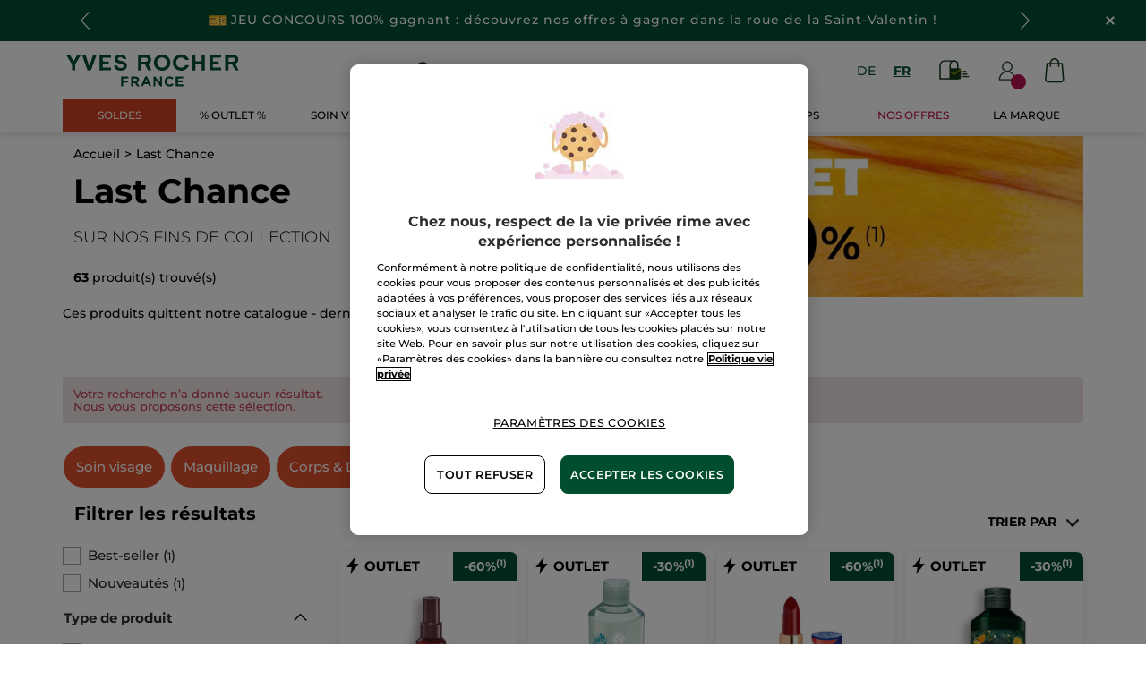

--- FILE ---
content_type: text/html;charset=UTF-8
request_url: https://www.yves-rocher.ch/fr/last-chance/c/outlet?fromProduct=94831&replacementType=CANONICAL_TYPE
body_size: 111554
content:
<!DOCTYPE html><html lang="fr"
      xmlns="http://www.w3.org/1999/xhtml"
><head><style>
    /* Prevent Flash of Unstyled Content */
    body {
        visibility: hidden;
        opacity: 0;
        transition: opacity 0.3s ease-in;
    }
    body.loaded {
        visibility: visible;
        opacity: 1;
    }
</style><link rel="preload" href="/css/0dbc5fe8/index.css" as="style"><link rel="stylesheet" href="/css/0dbc5fe8/index.css"
      media="print"
      onload="this.media='all'"><noscript><link rel="stylesheet" href="/css/0dbc5fe8/index.css"><style>.js-modal { pointer-events: initial; }</style></noscript><script>
    document.addEventListener("DOMContentLoaded", () => {
        document.body?.classList.add('loaded');
    });
</script><link rel="preconnect"
          href="https://medias.yves-rocher.ch"
    ><link rel="preconnect" href="https://cdn.cookielaw.org"><link rel="preconnect" href="https://apps.bazaarvoice.com"><link rel="preconnect" href="https://network-eu-a.bazaarvoice.com"><link rel="preconnect" href="https://www.googletagmanager.com"><link rel="preconnect" href="https://code.jquery.com"><link rel="preconnect" href="http://cdnjs.cloudfare.com"><script>
        /*<![CDATA[*/
        window.isDataLayerFirstVersionEnable = false;
        window.isDataLayerSecondVersionEnable = false;
        /*]]>*/
    </script><script>
    /*<![CDATA[*/
    window.isDataLayerFirstVersionEnable = true;
    if (typeof data === 'undefined') {
      let data;
    }
    data = JSON.parse("{\"event\":\"initialization\",\"profile\":\"prod\",\"meta\":{\"title\":\"Derni\u00E8res pi\u00E8ces de vos favoris\",\"h1\":\"Last Chance\",\"description\":\"Last Chance d\u00E9couvrez tous les produits de beaut\u00E9 d\u00E9v\u00E9lopp\u00E9s par Yves Rocher et les bienfaits de la Cosm\u00E9tique V\u00E9g\u00E9tale.\",\"robots\":\"index, follow\",\"hrefLangs\":[{\"href\":\"https:\/\/www.yves-rocher.cz\/outlet\/c\/outlet\",\"lang\":\"cs\",\"country\":\"CZ\"},{\"href\":\"https:\/\/www.yves-rocher.at\/last-chance\/c\/outlet\",\"lang\":\"de\",\"country\":\"AT\"},{\"href\":\"https:\/\/www.yves-rocher.ch\/de\/last-chance\/c\/outlet\",\"lang\":\"de\",\"country\":\"CH\"},{\"href\":\"https:\/\/www.yves-rocher.de\/last-chance\/c\/outlet\",\"lang\":\"de\",\"country\":\"DE\"},{\"href\":\"https:\/\/www.yves-rocher.be\/fr\/fins-de-collection\/c\/outlet\",\"lang\":\"fr\",\"country\":\"BE\"},{\"href\":\"https:\/\/www.yves-rocher.ch\/fr\/last-chance\/c\/outlet\",\"lang\":\"fr\",\"country\":\"CH\"},{\"href\":\"https:\/\/www.yves-rocher.be\/nl\/outlet\/c\/outlet\",\"lang\":\"nl\",\"country\":\"BE\"},{\"href\":\"https:\/\/www.yves-rocher.nl\/outlet\/c\/outlet\",\"lang\":\"nl\",\"country\":\"NL\"},{\"href\":\"https:\/\/www.yves-rocher.pl\/outlet\/c\/outlet\",\"lang\":\"pl\",\"country\":\"PL\"},{\"href\":\"https:\/\/www.yves-rocher.ro\/outlet\/c\/outlet\",\"lang\":\"ro\",\"country\":\"RO\"},{\"href\":\"https:\/\/www.yves-rocher.se\/outlet\/c\/outlet\",\"lang\":\"sv\",\"country\":\"SE\"}]},\"label\":\"categorypage\",\"components\":{\"gricontextmediacomponent-deatch_it_header_newsletter\":{\"uid\":\"cmsitem_00218326\",\"typeCode\":\"GrIconTextMediaComponent\",\"name\":\"DEATCH_IT_Header_Newsletter\",\"cmsCacheKey\":-2130593549,\"position\":\"Section1\",\"container\":false,\"label\":\"Newsletter\",\"link\":{\"uid\":\"cmsitem_00218325\",\"uuid\":\"eyJpdGVtSWQiOiJjbXNpdGVtXzAwMjE4MzI1IiwiY2F0YWxvZ0lkIjoiWVItREVBVENILWNvbnRlbnQtY2F0YWxvZyIsImNhdGFsb2dWZXJzaW9uIjoiT25saW5lIn0\\u003d\",\"typeCode\":\"GrWrapLinkComponent\",\"name\":\"DEATCH_Link_Newsletter_subscribe\",\"cmsCacheKey\":-141388232,\"position\":\"Section1\",\"container\":false,\"url\":\"\/fr\/newsletter\",\"target\":\"SAMEWINDOW\",\"atomic\":false,\"componentType\":\"grwraplink\",\"path\":\"cms\/grwraplink\"},\"advanceStyles\":{\"CSS__has-icon__newsletter\":{\"uid\":\"CSS__has-icon__newsletter\",\"uuid\":\"eyJpdGVtSWQiOiJDU1NfX2hhcy1pY29uX19uZXdzbGV0dGVyIiwiY2F0YWxvZ0lkIjoiWVItREVBVENILWNvbnRlbnQtY2F0YWxvZyIsImNhdGFsb2dWZXJzaW9uIjoiT25saW5lIn0\\u003d\",\"typeCode\":\"AdvanceStyleComponent\",\"name\":\"CSS__has-icon__newsletter\",\"cmsCacheKey\":1142007755,\"position\":\"Section1\",\"container\":false,\"classes\":\"has-icon has-icon_newsletter\",\"atomic\":false,\"componentType\":\"advancestyle\",\"path\":\"cms\/advancestyle\"}},\"atomic\":false,\"componentType\":\"gricontextmedia\",\"path\":\"cms\/gricontextmedia\"},\"gricontextmediacomponent-deatch_icon_footer_social_instagram\":{\"uid\":\"cmsitem_00213078\",\"typeCode\":\"GrIconTextMediaComponent\",\"name\":\"DEATCH_icon_footer_social_instagram\",\"cmsCacheKey\":2146579309,\"position\":\"Section1\",\"container\":false,\"icon\":{\"code\":\"030622_instagram\",\"mime\":\"image\/svg+xml\",\"url\":\"\/medias\/instagram.svg?context\\[base64]\"},\"link\":{\"uid\":\"cmsitem_00213077\",\"uuid\":\"eyJpdGVtSWQiOiJjbXNpdGVtXzAwMjEzMDc3IiwiY2F0YWxvZ0lkIjoiWVItREVBVENILWNvbnRlbnQtY2F0YWxvZyIsImNhdGFsb2dWZXJzaW9uIjoiT25saW5lIn0\\u003d\",\"typeCode\":\"GrWrapLinkComponent\",\"name\":\"DEATCH_Link_social_instagram\",\"cmsCacheKey\":646361143,\"position\":\"Section1\",\"container\":false,\"url\":\"https:\/\/www.instagram.com\/yvesrocherch\/\",\"target\":\"NEWWINDOW\",\"atomic\":false,\"componentType\":\"grwraplink\",\"path\":\"cms\/grwraplink\"},\"advanceStyles\":{\"cmsitem_00213081\":{\"uid\":\"cmsitem_00213081\",\"uuid\":\"eyJpdGVtSWQiOiJjbXNpdGVtXzAwMjEzMDgxIiwiY2F0YWxvZ0lkIjoiWVItREVBVENILWNvbnRlbnQtY2F0YWxvZyIsImNhdGFsb2dWZXJzaW9uIjoiT25saW5lIn0\\u003d\",\"typeCode\":\"AdvanceStyleComponent\",\"name\":\"max-height_S\",\"cmsCacheKey\":431991355,\"position\":\"Section1\",\"container\":false,\"classes\":\"max-height_S\",\"atomic\":false,\"componentType\":\"advancestyle\",\"path\":\"cms\/advancestyle\"},\"CSS__max-width__S\":{\"uid\":\"CSS__max-width__S\",\"uuid\":\"eyJpdGVtSWQiOiJDU1NfX21heC13aWR0aF9fUyIsImNhdGFsb2dJZCI6IllSLURFQVRDSC1jb250ZW50LWNhdGFsb2ciLCJjYXRhbG9nVmVyc2lvbiI6Ik9ubGluZSJ9\",\"typeCode\":\"AdvanceStyleComponent\",\"name\":\"CSS__max-width__S\",\"cmsCacheKey\":-1595104103,\"position\":\"Section1\",\"container\":false,\"classes\":\"max-width_S\",\"atomic\":false,\"componentType\":\"advancestyle\",\"path\":\"cms\/advancestyle\"},\"CSS__margin__l-M\":{\"uid\":\"CSS__margin__l-M\",\"uuid\":\"eyJpdGVtSWQiOiJDU1NfX21hcmdpbl9fbC1NIiwiY2F0YWxvZ0lkIjoiWVItREVBVENILWNvbnRlbnQtY2F0YWxvZyIsImNhdGFsb2dWZXJzaW9uIjoiT25saW5lIn0\\u003d\",\"typeCode\":\"AdvanceStyleComponent\",\"name\":\"CSS__margin__l-M\",\"cmsCacheKey\":1616449073,\"position\":\"Section1\",\"container\":false,\"classes\":\"m-l_M\",\"atomic\":false,\"componentType\":\"advancestyle\",\"path\":\"cms\/advancestyle\"},\"CSS__margin__r-M\":{\"uid\":\"CSS__margin__r-M\",\"uuid\":\"eyJpdGVtSWQiOiJDU1NfX21hcmdpbl9fci1NIiwiY2F0YWxvZ0lkIjoiWVItREVBVENILWNvbnRlbnQtY2F0YWxvZyIsImNhdGFsb2dWZXJzaW9uIjoiT25saW5lIn0\\u003d\",\"typeCode\":\"AdvanceStyleComponent\",\"name\":\"CSS__margin__r-M\",\"cmsCacheKey\":-838847921,\"position\":\"Section1\",\"container\":false,\"classes\":\"m-r_M\",\"atomic\":false,\"componentType\":\"advancestyle\",\"path\":\"cms\/advancestyle\"},\"CSS__margin__b-M\":{\"uid\":\"CSS__margin__b-M\",\"uuid\":\"eyJpdGVtSWQiOiJDU1NfX21hcmdpbl9fYi1NIiwiY2F0YWxvZ0lkIjoiWVItREVBVENILWNvbnRlbnQtY2F0YWxvZyIsImNhdGFsb2dWZXJzaW9uIjoiT25saW5lIn0\\u003d\",\"typeCode\":\"AdvanceStyleComponent\",\"name\":\"CSS__margin__b-M\",\"cmsCacheKey\":2063526414,\"position\":\"Section1\",\"container\":false,\"classes\":\"m-b_M\",\"atomic\":false,\"componentType\":\"advancestyle\",\"path\":\"cms\/advancestyle\"}},\"atomic\":false,\"componentType\":\"gricontextmedia\",\"path\":\"cms\/gricontextmedia\"},\"product-list\":{\"typeCode\":\"product-list\",\"cmsCacheKey\":0,\"position\":\"Section1\",\"container\":false,\"searchResult\":{\"assetReferences\":[{\"code\":\"AR-2311_BLACK-FRIDAY_CB-IMG-outlet\",\"grAsset\":{\"backgroundCrop\":false,\"imageCrop\":false,\"imageDesktop\":{\"url\":\"https:\/\/medias.yves-rocher.ch\/medias\/CHFR-CBIMAGE-C1-SALES.jpg?context\\[base64]\"},\"imageMobile\":{\"url\":\"https:\/\/medias.yves-rocher.ch\/medias\/CHFR-CBIMAGE-C1-SALES.jpg?context\\[base64]\"},\"type\":\"COMMERCIAL_BOX_IMAGE\",\"url\":\"c\/sale\"},\"sequence\":1},{\"code\":\"DE_CB_012025_cleanser_outlet\",\"grAsset\":{\"backgroundCrop\":false,\"contentText\":\"\\u003cp\\u003e\\u003cspan class\\u003d\\\"text_M color_brown text_bold text_uppercase\\\"\\u003esur tous les nettoyants \\u003c\/span\\u003e\\u003c\/p\\u003e\\n\\u003cp class\\u003d\\\"text_XXXXS text_right color_green text_bold m_auto\\\"\\u003eJe d\u00E9couvre\\u003c\/p\\u003e\",\"imageCrop\":false,\"imageDesktop\":{\"url\":\"https:\/\/medias.yves-rocher.ch\/medias\/CHFR-CBIMAGE-C2-CLEANSER.jpg?context\\[base64]\"},\"imageMobile\":{\"url\":\"https:\/\/medias.yves-rocher.ch\/medias\/CHFR-CBIMAGE-C2-CLEANSER.jpg?context\\[base64]\"},\"title\":\"\\u003cp class\\u003d\\\"color_raspberry  text_XXXXL\\\"\\u003e- 50%\\u003c\/p\\u003e\",\"type\":\"COMMERCIAL_BOX_IMAGE\",\"url\":\"c\/auswahl-gesichtsreinigung\"},\"sequence\":14}],\"category\":{\"code\":\"outlet\",\"description\":\"\\u003cp\\u003eCes produits quittent notre catalogue - derni\u00E8res quantit\u00E9s \u00E0 petits prix !\\u003c\/p\\u003e\\n\\u003cp\\u003e\u00A0\\u003c\/p\\u003e\",\"grBrandBanner\":{\"backgroundCrop\":false,\"imageCrop\":false,\"imageDesktop\":{\"url\":\"https:\/\/medias.yves-rocher.ch\/medias\/CHFR-D-PLP-BANER-C1-OUTLET-1-.jpg?context\\[base64]\"},\"imageMobile\":{\"url\":\"https:\/\/medias.yves-rocher.ch\/medias\/CHFR-D-PLP-BANER-C1-OUTLET-1-.jpg?context\\[base64]\"},\"title\":\"\\u003cp\\u003esur nos fins de collection\\u003c\/p\\u003e\\n\",\"type\":\"BREAD_CRUMB\"},\"grHreflangs\":[{\"href\":\"https:\/\/www.yves-rocher.cz\/outlet\/c\/outlet\",\"lang\":\"cs\",\"country\":\"CZ\"},{\"href\":\"https:\/\/www.yves-rocher.at\/last-chance\/c\/outlet\",\"lang\":\"de\",\"country\":\"AT\"},{\"href\":\"https:\/\/www.yves-rocher.ch\/de\/last-chance\/c\/outlet\",\"lang\":\"de\",\"country\":\"CH\"},{\"href\":\"https:\/\/www.yves-rocher.de\/last-chance\/c\/outlet\",\"lang\":\"de\",\"country\":\"DE\"},{\"href\":\"https:\/\/www.yves-rocher.be\/fr\/fins-de-collection\/c\/outlet\",\"lang\":\"fr\",\"country\":\"BE\"},{\"href\":\"https:\/\/www.yves-rocher.ch\/fr\/last-chance\/c\/outlet\",\"lang\":\"fr\",\"country\":\"CH\"},{\"href\":\"https:\/\/www.yves-rocher.be\/nl\/outlet\/c\/outlet\",\"lang\":\"nl\",\"country\":\"BE\"},{\"href\":\"https:\/\/www.yves-rocher.nl\/outlet\/c\/outlet\",\"lang\":\"nl\",\"country\":\"NL\"},{\"href\":\"https:\/\/www.yves-rocher.pl\/outlet\/c\/outlet\",\"lang\":\"pl\",\"country\":\"PL\"},{\"href\":\"https:\/\/www.yves-rocher.ro\/outlet\/c\/outlet\",\"lang\":\"ro\",\"country\":\"RO\"},{\"href\":\"https:\/\/www.yves-rocher.se\/outlet\/c\/outlet\",\"lang\":\"sv\",\"country\":\"SE\"}],\"grMetaTitle\":\"Derni\u00E8res pi\u00E8ces de vos favoris\",\"grNameHtml\":\"Last Chance\",\"name\":\"Last Chance\",\"url\":\"\/fr\/last-chance\/c\/outlet\",\"grType\":\"PROMOTION\",\"grRobots\":\"index, follow\",\"grBreadcrumbVisibility\":true,\"grTab\":[{\"grTabLabel\":\"Soin visage\",\"grTabUrl\":\"?query\\u003dnull:cf__categoryfirstlevelname:Soin%20Visage\"},{\"grTabLabel\":\"Maquillage\",\"grTabUrl\":\"?query\\u003dnull:cf__categoryfirstlevelname:Maquillage\"},{\"grTabLabel\":\"Corps \\u0026 Douche\",\"grTabUrl\":\"?query\\u003dnull:cf__categoryfirstlevelname:Corps\"}],\"notSelectedBackgroundColor\":\"#DF4F2C\",\"notSelectedTextColor\":\"#ffffff\",\"notSelectedOutlineColor\":\"#ffffff\",\"selectedBackgroundColor\":\"#ffffff\",\"selectedTextColor\":\"#DF4F2C\",\"selectedOutlineColor\":\"#DF4F2C\",\"grMkpPromotion\":false},\"facets\":[{\"category\":false,\"grDisplayMode\":\"CHECK_BOX\",\"multiSelect\":true,\"priority\":0,\"values\":[{\"count\":1,\"name\":\"Best-seller\",\"query\":{\"query\":{\"value\":\"null:cf__bestseller:Bestv__seller\"}},\"selected\":false,\"priority\":0}],\"code\":\"cf__bestseller\",\"pinnedToTop\":true},{\"category\":false,\"grDisplayMode\":\"CHECK_BOX\",\"multiSelect\":true,\"priority\":0,\"values\":[{\"count\":1,\"name\":\"Nouveaut\u00E9s\",\"query\":{\"query\":{\"value\":\"null:cf__new:Nouveaut\u00E9s\"}},\"selected\":false,\"priority\":0}],\"code\":\"cf__new\",\"pinnedToTop\":true},{\"category\":false,\"grDisplayMode\":\"CHECK_BOX\",\"multiSelect\":true,\"name\":\"Type de produit\",\"priority\":0,\"topValues\":[{\"count\":3,\"name\":\"Brume Parfum\u00E9e\",\"query\":{\"query\":{\"value\":\"null:cf__attr_product_type:Brume Parfum\u00E9e\"}},\"selected\":false,\"priority\":0},{\"count\":4,\"name\":\"D\u00E9maquillant\",\"query\":{\"query\":{\"value\":\"null:cf__attr_product_type:D\u00E9maquillant\"}},\"selected\":false,\"priority\":0},{\"count\":2,\"name\":\"Rouge \u00E0\u00A0 l\u00E8vres\",\"query\":{\"query\":{\"value\":\"null:cf__attr_product_type:Rouge \u00E0\u00A0 l\u00E8vres\"}},\"selected\":false,\"priority\":0},{\"count\":3,\"name\":\"Gel douche\",\"query\":{\"query\":{\"value\":\"null:cf__attr_product_type:Gel douche\"}},\"selected\":false,\"priority\":0},{\"count\":1,\"name\":\"Poudre\",\"query\":{\"query\":{\"value\":\"null:cf__attr_product_type:Poudre\"}},\"selected\":false,\"priority\":0},{\"count\":1,\"name\":\"Shampooing\",\"query\":{\"query\":{\"value\":\"null:cf__attr_product_type:Shampooing\"}},\"selected\":false,\"priority\":0},{\"count\":1,\"name\":\"Fond de teint\",\"query\":{\"query\":{\"value\":\"null:cf__attr_product_type:Fond de teint\"}},\"selected\":false,\"priority\":0},{\"count\":1,\"name\":\"Soin des l\u00E8vres\",\"query\":{\"query\":{\"value\":\"null:cf__attr_product_type:Soin des l\u00E8vres\"}},\"selected\":false,\"priority\":0},{\"count\":1,\"name\":\"Eau de toilette\",\"query\":{\"query\":{\"value\":\"null:cf__attr_product_type:Eau de toilette\"}},\"selected\":false,\"priority\":0},{\"count\":1,\"name\":\"Apr\u00E8s-shampooing\",\"query\":{\"query\":{\"value\":\"null:cf__attr_product_type:Apr\u00E8sv__shampooing\"}},\"selected\":false,\"priority\":0},{\"count\":1,\"name\":\"Eau de parfum\",\"query\":{\"query\":{\"value\":\"null:cf__attr_product_type:Eau de parfum\"}},\"selected\":false,\"priority\":0}],\"values\":[{\"count\":3,\"name\":\"Brume Parfum\u00E9e\",\"query\":{\"query\":{\"value\":\"null:cf__attr_product_type:Brume Parfum\u00E9e\"}},\"selected\":false,\"priority\":0},{\"count\":4,\"name\":\"D\u00E9maquillant\",\"query\":{\"query\":{\"value\":\"null:cf__attr_product_type:D\u00E9maquillant\"}},\"selected\":false,\"priority\":0},{\"count\":2,\"name\":\"Rouge \u00E0\u00A0 l\u00E8vres\",\"query\":{\"query\":{\"value\":\"null:cf__attr_product_type:Rouge \u00E0\u00A0 l\u00E8vres\"}},\"selected\":false,\"priority\":0},{\"count\":3,\"name\":\"Gel douche\",\"query\":{\"query\":{\"value\":\"null:cf__attr_product_type:Gel douche\"}},\"selected\":false,\"priority\":0},{\"count\":1,\"name\":\"Poudre\",\"query\":{\"query\":{\"value\":\"null:cf__attr_product_type:Poudre\"}},\"selected\":false,\"priority\":0},{\"count\":1,\"name\":\"Shampooing\",\"query\":{\"query\":{\"value\":\"null:cf__attr_product_type:Shampooing\"}},\"selected\":false,\"priority\":0},{\"count\":1,\"name\":\"Fond de teint\",\"query\":{\"query\":{\"value\":\"null:cf__attr_product_type:Fond de teint\"}},\"selected\":false,\"priority\":0},{\"count\":1,\"name\":\"Soin des l\u00E8vres\",\"query\":{\"query\":{\"value\":\"null:cf__attr_product_type:Soin des l\u00E8vres\"}},\"selected\":false,\"priority\":0},{\"count\":1,\"name\":\"Eau de toilette\",\"query\":{\"query\":{\"value\":\"null:cf__attr_product_type:Eau de toilette\"}},\"selected\":false,\"priority\":0},{\"count\":1,\"name\":\"Apr\u00E8s-shampooing\",\"query\":{\"query\":{\"value\":\"null:cf__attr_product_type:Apr\u00E8sv__shampooing\"}},\"selected\":false,\"priority\":0},{\"count\":1,\"name\":\"Eau de parfum\",\"query\":{\"query\":{\"value\":\"null:cf__attr_product_type:Eau de parfum\"}},\"selected\":false,\"priority\":0},{\"count\":16,\"name\":\"Composition et coffret\",\"query\":{\"query\":{\"value\":\"null:cf__attr_product_type:Composition et coffret\"}},\"selected\":false,\"priority\":1},{\"count\":2,\"name\":\"Gel lavant mains\",\"query\":{\"query\":{\"value\":\"null:cf__attr_product_type:Gel lavant mains\"}},\"selected\":false,\"priority\":1},{\"count\":2,\"name\":\"Soin nourrissant\",\"query\":{\"query\":{\"value\":\"null:cf__attr_product_type:Soin nourrissant\"}},\"selected\":false,\"priority\":1},{\"count\":1,\"name\":\"Soin r\u00E9parateur\",\"query\":{\"query\":{\"value\":\"null:cf__attr_product_type:Soin r\u00E9parateur\"}},\"selected\":false,\"priority\":1},{\"count\":3,\"name\":\"Soin des mains et des ongles\",\"query\":{\"query\":{\"value\":\"null:cf__attr_product_type:Soin des mains et des ongles\"}},\"selected\":false,\"priority\":1},{\"count\":1,\"name\":\"Crayon yeux\",\"query\":{\"query\":{\"value\":\"null:cf__attr_product_type:Crayon yeux\"}},\"selected\":false,\"priority\":1},{\"count\":1,\"name\":\"Palette de maquillage\",\"query\":{\"query\":{\"value\":\"null:cf__attr_product_type:Palette de maquillage\"}},\"selected\":false,\"priority\":1},{\"count\":1,\"name\":\"Gloss\",\"query\":{\"query\":{\"value\":\"null:cf__attr_product_type:Gloss\"}},\"selected\":false,\"priority\":1},{\"count\":1,\"name\":\"Mascara\",\"query\":{\"query\":{\"value\":\"null:cf__attr_product_type:Mascara\"}},\"selected\":false,\"priority\":1},{\"count\":2,\"name\":\"Gommage Corps\",\"query\":{\"query\":{\"value\":\"null:cf__attr_product_type:Gommage Corps\"}},\"selected\":false,\"priority\":1},{\"count\":1,\"name\":\"Enlumineur\",\"query\":{\"query\":{\"value\":\"null:cf__attr_product_type:Enlumineur\"}},\"selected\":false,\"priority\":1},{\"count\":1,\"name\":\"Nettoyant\",\"query\":{\"query\":{\"value\":\"null:cf__attr_product_type:Nettoyant\"}},\"selected\":false,\"priority\":1},{\"count\":1,\"name\":\"Lait parfum\u00E9\",\"query\":{\"query\":{\"value\":\"null:cf__attr_product_type:Lait parfum\u00E9\"}},\"selected\":false,\"priority\":1},{\"count\":1,\"name\":\"Huile de douche\",\"query\":{\"query\":{\"value\":\"null:cf__attr_product_type:Huile de douche\"}},\"selected\":false,\"priority\":1},{\"count\":1,\"name\":\"Poudre de soleil\",\"query\":{\"query\":{\"value\":\"null:cf__attr_product_type:Poudre de soleil\"}},\"selected\":false,\"priority\":1}],\"code\":\"cf__attr_product_type\",\"pinnedToTop\":false},{\"category\":false,\"grDisplayMode\":\"CHECK_BOX\",\"multiSelect\":true,\"name\":\"Besoin\",\"priority\":0,\"topValues\":[{\"count\":5,\"name\":\"Nettoyer\",\"query\":{\"query\":{\"value\":\"null:cf__attr_need:Nettoyer\"}},\"selected\":false,\"priority\":0},{\"count\":4,\"name\":\"D\u00E9maquiller\",\"query\":{\"query\":{\"value\":\"null:cf__attr_need:D\u00E9maquiller\"}},\"selected\":false,\"priority\":0},{\"count\":1,\"name\":\"Lisser\",\"query\":{\"query\":{\"value\":\"null:cf__attr_need:Lisser\"}},\"selected\":false,\"priority\":0},{\"count\":1,\"name\":\"Nourrir\",\"query\":{\"query\":{\"value\":\"null:cf__attr_need:Nourrir\"}},\"selected\":false,\"priority\":0},{\"count\":1,\"name\":\"Volume\",\"query\":{\"query\":{\"value\":\"null:cf__attr_need:Volume\"}},\"selected\":false,\"priority\":0},{\"count\":1,\"name\":\"Purifier et matifier\",\"query\":{\"query\":{\"value\":\"null:cf__attr_need:Purifier et matifier\"}},\"selected\":false,\"priority\":0},{\"count\":1,\"name\":\"Apaiser\",\"query\":{\"query\":{\"value\":\"null:cf__attr_need:Apaiser\"}},\"selected\":false,\"priority\":0}],\"values\":[{\"count\":5,\"name\":\"Nettoyer\",\"query\":{\"query\":{\"value\":\"null:cf__attr_need:Nettoyer\"}},\"selected\":false,\"priority\":0},{\"count\":4,\"name\":\"D\u00E9maquiller\",\"query\":{\"query\":{\"value\":\"null:cf__attr_need:D\u00E9maquiller\"}},\"selected\":false,\"priority\":0},{\"count\":1,\"name\":\"Lisser\",\"query\":{\"query\":{\"value\":\"null:cf__attr_need:Lisser\"}},\"selected\":false,\"priority\":0},{\"count\":1,\"name\":\"Nourrir\",\"query\":{\"query\":{\"value\":\"null:cf__attr_need:Nourrir\"}},\"selected\":false,\"priority\":0},{\"count\":1,\"name\":\"Volume\",\"query\":{\"query\":{\"value\":\"null:cf__attr_need:Volume\"}},\"selected\":false,\"priority\":0},{\"count\":1,\"name\":\"Purifier et matifier\",\"query\":{\"query\":{\"value\":\"null:cf__attr_need:Purifier et matifier\"}},\"selected\":false,\"priority\":0},{\"count\":1,\"name\":\"Apaiser\",\"query\":{\"query\":{\"value\":\"null:cf__attr_need:Apaiser\"}},\"selected\":false,\"priority\":0},{\"count\":10,\"name\":\"Hydrater\",\"query\":{\"query\":{\"value\":\"null:cf__attr_need:Hydrater\"}},\"selected\":false,\"priority\":1},{\"count\":3,\"name\":\"Nourrir et r\u00E9parer\",\"query\":{\"query\":{\"value\":\"null:cf__attr_need:Nourrir et r\u00E9parer\"}},\"selected\":false,\"priority\":1},{\"count\":3,\"name\":\"R\u00E9paration\",\"query\":{\"query\":{\"value\":\"null:cf__attr_need:R\u00E9paration\"}},\"selected\":false,\"priority\":1},{\"count\":2,\"name\":\"Exfolier\",\"query\":{\"query\":{\"value\":\"null:cf__attr_need:Exfolier\"}},\"selected\":false,\"priority\":1}],\"code\":\"cf__attr_need\",\"pinnedToTop\":false},{\"category\":false,\"grDisplayMode\":\"CHECK_BOX\",\"multiSelect\":true,\"name\":\"Zone\",\"priority\":0,\"topValues\":[{\"count\":3,\"name\":\"L\u00E8vres\",\"query\":{\"query\":{\"value\":\"null:cf__attr_area:L\u00E8vres\"}},\"selected\":false,\"priority\":0},{\"count\":4,\"name\":\"Teint\",\"query\":{\"query\":{\"value\":\"null:cf__attr_area:Teint\"}},\"selected\":false,\"priority\":0}],\"values\":[{\"count\":3,\"name\":\"L\u00E8vres\",\"query\":{\"query\":{\"value\":\"null:cf__attr_area:L\u00E8vres\"}},\"selected\":false,\"priority\":0},{\"count\":4,\"name\":\"Teint\",\"query\":{\"query\":{\"value\":\"null:cf__attr_area:Teint\"}},\"selected\":false,\"priority\":0},{\"count\":7,\"name\":\"Corps\",\"query\":{\"query\":{\"value\":\"null:cf__attr_area:Corps\"}},\"selected\":false,\"priority\":1},{\"count\":3,\"name\":\"Mains\",\"query\":{\"query\":{\"value\":\"null:cf__attr_area:Mains\"}},\"selected\":false,\"priority\":1},{\"count\":3,\"name\":\"Yeux et Sourcils\",\"query\":{\"query\":{\"value\":\"null:cf__attr_area:Yeux et Sourcils\"}},\"selected\":false,\"priority\":1}],\"code\":\"cf__attr_area\",\"pinnedToTop\":false},{\"category\":false,\"grDisplayMode\":\"CHECK_BOX\",\"multiSelect\":true,\"name\":\"Gamme\",\"priority\":0,\"topValues\":[{\"count\":3,\"name\":\"Bain de Nature\",\"query\":{\"query\":{\"value\":\"null:cf__productline:Bain de Nature\"}},\"selected\":false,\"priority\":0},{\"count\":3,\"name\":\"Pure Algue\",\"query\":{\"query\":{\"value\":\"null:cf__productline:Pure Algue\"}},\"selected\":false,\"priority\":0},{\"count\":2,\"name\":\"Soins Botaniques Capillaires\",\"query\":{\"query\":{\"value\":\"null:cf__productline:Soins Botaniques Capillaires\"}},\"selected\":false,\"priority\":0},{\"count\":1,\"name\":\"Pure Menthe\",\"query\":{\"query\":{\"value\":\"null:cf__productline:Pure Menthe\"}},\"selected\":false,\"priority\":0},{\"count\":1,\"name\":\"Pure Camomille\",\"query\":{\"query\":{\"value\":\"null:cf__productline:Pure Camomille\"}},\"selected\":false,\"priority\":0}],\"values\":[{\"count\":3,\"name\":\"Bain de Nature\",\"query\":{\"query\":{\"value\":\"null:cf__productline:Bain de Nature\"}},\"selected\":false,\"priority\":0},{\"count\":3,\"name\":\"Pure Algue\",\"query\":{\"query\":{\"value\":\"null:cf__productline:Pure Algue\"}},\"selected\":false,\"priority\":0},{\"count\":2,\"name\":\"Soins Botaniques Capillaires\",\"query\":{\"query\":{\"value\":\"null:cf__productline:Soins Botaniques Capillaires\"}},\"selected\":false,\"priority\":0},{\"count\":1,\"name\":\"Pure Menthe\",\"query\":{\"query\":{\"value\":\"null:cf__productline:Pure Menthe\"}},\"selected\":false,\"priority\":0},{\"count\":1,\"name\":\"Pure Camomille\",\"query\":{\"query\":{\"value\":\"null:cf__productline:Pure Camomille\"}},\"selected\":false,\"priority\":0},{\"count\":6,\"name\":\"Couleurs Nature\",\"query\":{\"query\":{\"value\":\"null:cf__productline:Couleurs Nature\"}},\"selected\":false,\"priority\":1}],\"code\":\"cf__productline\",\"pinnedToTop\":false},{\"category\":false,\"grDisplayMode\":\"CHECK_BOX\",\"multiSelect\":true,\"name\":\"Format\",\"priority\":0,\"values\":[{\"count\":3,\"name\":\"Maxi format\",\"query\":{\"query\":{\"value\":\"null:cf__attr_format:Maxi format\"}},\"selected\":false,\"priority\":0},{\"count\":1,\"name\":\"Flacon-pompe\",\"query\":{\"query\":{\"value\":\"null:cf__attr_format:Flaconv__pompe\"}},\"selected\":false,\"priority\":0},{\"count\":1,\"name\":\"Flacon\",\"query\":{\"query\":{\"value\":\"null:cf__attr_format:Flacon\"}},\"selected\":false,\"priority\":0},{\"count\":1,\"name\":\"Coffret\",\"query\":{\"query\":{\"value\":\"null:cf__attr_format:Coffret\"}},\"selected\":false,\"priority\":0}],\"code\":\"cf__attr_format\",\"pinnedToTop\":false},{\"category\":false,\"grDisplayMode\":\"CHECK_BOX\",\"multiSelect\":true,\"name\":\"Type de peau\",\"priority\":0,\"values\":[{\"count\":3,\"name\":\"Peaux normales \u00E0\u00A0 mixtes\",\"query\":{\"query\":{\"value\":\"null:cf__attr_skin_type:Peaux normales \u00E0\u00A0 mixtes\"}},\"selected\":false,\"priority\":0},{\"count\":1,\"name\":\"Peaux mixtes \u00E0\u00A0grasses\",\"query\":{\"query\":{\"value\":\"null:cf__attr_skin_type:Peaux mixtes \u00E0\u00A0grasses\"}},\"selected\":false,\"priority\":0},{\"count\":1,\"name\":\"Peaux \u00E0\u00A0 tendances acn\u00E9iques\",\"query\":{\"query\":{\"value\":\"null:cf__attr_skin_type:Peaux \u00E0\u00A0 tendances acn\u00E9iques\"}},\"selected\":false,\"priority\":0},{\"count\":1,\"name\":\"Peaux sensibles\",\"query\":{\"query\":{\"value\":\"null:cf__attr_skin_type:Peaux sensibles\"}},\"selected\":false,\"priority\":0}],\"code\":\"cf__attr_skin_type\",\"pinnedToTop\":false},{\"category\":false,\"grDisplayMode\":\"CHECK_BOX\",\"multiSelect\":true,\"name\":\"Cleanser\",\"priority\":0,\"topValues\":[{\"count\":2,\"name\":\"Eau micellaire\",\"query\":{\"query\":{\"value\":\"null:cf__attr_cleanser_type:Eau micellaire\"}},\"selected\":false,\"priority\":0},{\"count\":1,\"name\":\"Lingette d\u00E9maquillante\",\"query\":{\"query\":{\"value\":\"null:cf__attr_cleanser_type:Lingette d\u00E9maquillante\"}},\"selected\":false,\"priority\":0},{\"count\":1,\"name\":\"Huile d\u00E9maquillante\",\"query\":{\"query\":{\"value\":\"null:cf__attr_cleanser_type:Huile d\u00E9maquillante\"}},\"selected\":false,\"priority\":0}],\"values\":[{\"count\":2,\"name\":\"Eau micellaire\",\"query\":{\"query\":{\"value\":\"null:cf__attr_cleanser_type:Eau micellaire\"}},\"selected\":false,\"priority\":0},{\"count\":1,\"name\":\"Lingette d\u00E9maquillante\",\"query\":{\"query\":{\"value\":\"null:cf__attr_cleanser_type:Lingette d\u00E9maquillante\"}},\"selected\":false,\"priority\":0},{\"count\":1,\"name\":\"Huile d\u00E9maquillante\",\"query\":{\"query\":{\"value\":\"null:cf__attr_cleanser_type:Huile d\u00E9maquillante\"}},\"selected\":false,\"priority\":0},{\"count\":1,\"name\":\"Gel nettoyant\",\"query\":{\"query\":{\"value\":\"null:cf__attr_cleanser_type:Gel nettoyant\"}},\"selected\":false,\"priority\":1}],\"code\":\"cf__attr_cleanser_type\",\"pinnedToTop\":false},{\"category\":false,\"grDisplayMode\":\"CHECK_BOX\",\"multiSelect\":true,\"name\":\"Type de produit\",\"priority\":0,\"topValues\":[{\"count\":2,\"name\":\"Corps\",\"query\":{\"query\":{\"value\":\"null:cf__categoryfirstlevelname:Corps\"}},\"selected\":false,\"priority\":0},{\"count\":4,\"name\":\"Soin Visage\",\"query\":{\"query\":{\"value\":\"null:cf__categoryfirstlevelname:Soin Visage\"}},\"selected\":false,\"priority\":0},{\"count\":2,\"name\":\"Maquillage\",\"query\":{\"query\":{\"value\":\"null:cf__categoryfirstlevelname:Maquillage\"}},\"selected\":false,\"priority\":0}],\"values\":[{\"count\":2,\"name\":\"Corps\",\"query\":{\"query\":{\"value\":\"null:cf__categoryfirstlevelname:Corps\"}},\"selected\":false,\"priority\":0},{\"count\":4,\"name\":\"Soin Visage\",\"query\":{\"query\":{\"value\":\"null:cf__categoryfirstlevelname:Soin Visage\"}},\"selected\":false,\"priority\":0},{\"count\":2,\"name\":\"Maquillage\",\"query\":{\"query\":{\"value\":\"null:cf__categoryfirstlevelname:Maquillage\"}},\"selected\":false,\"priority\":0},{\"count\":56,\"name\":\"Last Chance\",\"query\":{\"query\":{\"value\":\"null:cf__categoryfirstlevelname:Last Chance\"}},\"selected\":false,\"priority\":1}],\"code\":\"cf__categoryfirstlevelname\",\"pinnedToTop\":false},{\"category\":false,\"grDisplayMode\":\"CHECK_BOX\",\"multiSelect\":true,\"name\":\"Type de cheveux\",\"priority\":0,\"values\":[{\"count\":1,\"name\":\"Cheveux indisciplin\u00E9s\",\"query\":{\"query\":{\"value\":\"null:cf__attr_hair_type:Cheveux indisciplin\u00E9s\"}},\"selected\":false,\"priority\":0},{\"count\":1,\"name\":\"Cheveux fins et plats\",\"query\":{\"query\":{\"value\":\"null:cf__attr_hair_type:Cheveux fins et plats\"}},\"selected\":false,\"priority\":0}],\"code\":\"cf__attr_hair_type\",\"pinnedToTop\":false},{\"category\":false,\"grDisplayMode\":\"CHECK_BOX\",\"multiSelect\":true,\"name\":\"genre\",\"priority\":0,\"values\":[{\"count\":1,\"name\":\"female\",\"query\":{\"query\":{\"value\":\"null:gf__gender:female\"}},\"selected\":false,\"priority\":0}],\"code\":\"gf__gender\",\"pinnedToTop\":false},{\"category\":false,\"grDisplayMode\":\"RANGE\",\"multiSelect\":false,\"name\":\"Prix\",\"priority\":0,\"values\":[{\"count\":63,\"name\":\"3.47-3.47-44.1-44.1\",\"query\":{\"query\":{\"value\":\":salePriceValue:3.47-3.47-44.1-44.1\"}},\"selected\":false}],\"code\":\"salePriceValue\",\"pinnedToTop\":false},{\"category\":false,\"grDisplayMode\":\"CHECK_BOX\",\"multiSelect\":true,\"name\":\"concentration\",\"priority\":0,\"values\":[{\"count\":1,\"name\":\"Eau de parfum\",\"query\":{\"query\":{\"value\":\"null:cf__attr_concentration:Eau de parfum\"}},\"selected\":false,\"priority\":0}],\"code\":\"cf__attr_concentration\",\"pinnedToTop\":false}],\"navigationBreadcrumbs\":[{\"name\":\"Last Chance\",\"url\":\"\/fr\/last-chance\/c\/outlet\"}],\"pagination\":{\"currentPage\":0,\"totalPages\":4,\"totalResults\":63},\"products\":[{\"averageRating\":4.2,\"bvReview\":{\"averageOverallRating\":4.2,\"numReviews\":198},\"code\":\"68199\",\"grOffer\":{\"advantage\":{\"formattedValue\":\"60%\",\"value\":\"0.6\"},\"price\":{\"currencyIso\":\"CHF\",\"formattedValue\":\"CHF 5.98\",\"value\":5.98}},\"grPackaging\":{\"container\":\"Flacon-pompe\",\"formattedValue\":\"100 ml\",\"refFormattedValue\":\"CHF 59.80 \/ 1l\"},\"grSEO\":{},\"maxOrderQuantity\":9,\"name\":\"Brume Parfum\u00E9e Fleur des Pr\u00E9s et Bruy\u00E8re\",\"numberOfReviews\":198,\"picture\":{\"url\":\"https:\/\/www.yves-rocher.ch\/medias\/?context\\u003dbWFzdGVyfGltYWdlc3wxMjEzNDJ8aW1hZ2UvanBlZ3xzeXNfbWFzdGVyL2ltYWdlcy9oOWYvaGIzLzk3OTk2MzQwOTIwNjJ8MWVlNmM1NGY5YzM3MmRlZWJlZmQ5MWNmNTAzNjZlM2NjYzNiN2YwYzdmNmYxNTcxZWNkNWJhY2U3ZGI2ZjFiOQ\"},\"secondPicture\":{\"url\":\"https:\/\/www.yves-rocher.ch\/medias\/?context\\u003dbWFzdGVyfGltYWdlc3w0MDU5MTN8aW1hZ2UvanBlZ3xzeXNfbWFzdGVyL2ltYWdlcy9oMjIvaGI3Lzk3OTk2MjYwNjM5MDJ8MTczZDYyZDJkNmI4NGYyZDQ1NWRmNDA1ODlhNzU0ZjZiYjI2NWI5NjVmZTk4ZDNjY2JiY2MwNjFmNzk4NzIwMQ\"},\"price\":{\"currencyIso\":\"CHF\",\"formattedValue\":\"CHF 14.95\",\"value\":14.95},\"productArea\":{\"media\":{\"url\":\"https:\/\/www.yves-rocher.ch\/medias\/Outlettransparent.png?context\\[base64]\"}},\"purchasable\":true,\"url\":\"https:\/\/www.yves-rocher.ch\/fr\/corps\/bain-et-douche\/brume-parfumee\/brume-parfumee-fleur-des-pres-et-bruyere\/p\/68199\",\"grIsReplacedProduct\":false,\"grBrandHeroProduct\":false,\"grBrandHeroImage\":{},\"grRefCode\":\"68199\",\"alertable\":false,\"grMkpBrand\":\"Yves Rocher\",\"wishlistable\":true},{\"averageRating\":4.8,\"bvReview\":{\"averageOverallRating\":4.8,\"numReviews\":1103},\"code\":\"62107\",\"grOffer\":{\"advantage\":{\"formattedValue\":\"30%\",\"value\":\"0.3\"},\"price\":{\"currencyIso\":\"CHF\",\"formattedValue\":\"CHF 10.46\",\"value\":10.46}},\"grPackaging\":{\"container\":\"Flacon\",\"formattedValue\":\"400 ml\",\"refFormattedValue\":\"CHF 26.15 \/ 1l\"},\"grSEO\":{},\"maxOrderQuantity\":9,\"name\":\"L\\u0027Eau Micellaire D\u00E9maquillante 2 en 1  Pure Algue\",\"numberOfReviews\":1103,\"picture\":{\"url\":\"https:\/\/www.yves-rocher.ch\/medias\/62107-bis-1.png?context\\[base64]\"},\"secondPicture\":{},\"price\":{\"currencyIso\":\"CHF\",\"formattedValue\":\"CHF 14.95\",\"value\":14.95},\"productArea\":{\"media\":{\"url\":\"https:\/\/www.yves-rocher.ch\/medias\/Outlettransparent.png?context\\[base64]\"}},\"purchasable\":true,\"url\":\"https:\/\/www.yves-rocher.ch\/fr\/soin-visage\/nettoyant-et-demaquillant\/eau-micellaire\/l-eau-micellaire-demaquillante-2-en-1-pure-algue\/p\/62107\",\"grIsReplacedProduct\":false,\"grBrandHeroProduct\":false,\"grBrandHeroImage\":{},\"grRefCode\":\"62107\",\"alertable\":false,\"grMkpBrand\":\"Yves Rocher\",\"wishlistable\":true},{\"averageRating\":4.4,\"bvReview\":{\"averageOverallRating\":4.4,\"numReviews\":11},\"code\":\"79659\",\"grNbVariant\":23,\"grOffer\":{\"advantage\":{\"formattedValue\":\"60%\",\"value\":\"0.6\"},\"price\":{\"currencyIso\":\"CHF\",\"formattedValue\":\"CHF 15.96\",\"value\":15.96}},\"grPackaging\":{\"formattedValue\":\"3.7 g\",\"refFormattedValue\":\"CHF 431.36 \/ 100g\"},\"grSEO\":{},\"maxOrderQuantity\":9,\"name\":\"Rouge Elixir Satin\",\"numberOfReviews\":11,\"picture\":{\"url\":\"https:\/\/www.yves-rocher.ch\/medias\/?context\\u003dbWFzdGVyfGltYWdlc3w5MDkzNnxpbWFnZS9qcGVnfHN5c19tYXN0ZXIvaW1hZ2VzL2hhOC9oMTEvOTgwMTQ4NzUxNTY3OHw2MTJlZmYzNGU2MzJmNDA0NzVhYjlhOGNhZDE3OGZhYjhlY2VjMGE2MTgzMjNjOTFhYTEyMzc3MzI2ZjJiMjFh\"},\"secondPicture\":{\"url\":\"https:\/\/www.yves-rocher.ch\/medias\/?context\\u003dbWFzdGVyfGltYWdlc3w5ODE0MHxpbWFnZS9qcGVnfHN5c19tYXN0ZXIvaW1hZ2VzL2g0My9oMDkvOTgwMTQ4MjI0MDAzMHxkOTE3MzE2NmY5N2ViMzBmMjRhOTY3OWMxYWQ3OGI4ZjJmNDZhMzI0MDFjOGU1OTQ1MWFiN2MzNzk1MzI2YWMw\"},\"price\":{\"currencyIso\":\"CHF\",\"formattedValue\":\"CHF 39.90\",\"value\":39.9},\"productArea\":{\"media\":{\"url\":\"https:\/\/www.yves-rocher.ch\/medias\/Outlettransparent.png?context\\[base64]\"}},\"purchasable\":true,\"url\":\"https:\/\/www.yves-rocher.ch\/fr\/last-chance\/rouge-elixir-satin\/p\/79659\",\"wrapVariants\":true,\"grIsReplacedProduct\":false,\"grBrandHeroProduct\":false,\"grBrandHeroImage\":{},\"grRefCode\":\"79659\",\"alertable\":false,\"grMkpBrand\":\"Yves Rocher\",\"wishlistable\":true},{\"averageRating\":4.7,\"bvReview\":{\"averageOverallRating\":4.7,\"numReviews\":118},\"code\":\"57572\",\"grOffer\":{\"advantage\":{\"formattedValue\":\"30%\",\"value\":\"0.3\"},\"price\":{\"currencyIso\":\"CHF\",\"formattedValue\":\"CHF 6.27\",\"value\":6.27}},\"grPackaging\":{\"container\":\"Flacon\",\"formattedValue\":\"400 ml\",\"refFormattedValue\":\"CHF 15.68 \/ 1l\"},\"grSEO\":{},\"maxOrderQuantity\":9,\"name\":\"Bain Douche Mandarine Aiguille de Pin\",\"numberOfReviews\":118,\"picture\":{\"url\":\"https:\/\/www.yves-rocher.ch\/medias\/?context\\u003dbWFzdGVyfGltYWdlc3wxMTQ4NDR8aW1hZ2UvanBlZ3xzeXNfbWFzdGVyL2ltYWdlcy9oNjMvaGM5LzEwMDk5ODgwNzIyNDYyfDJiMDY4OGFmNGI1MzhkMWYwZGFiZjgyZDgyYmI0YWFhNTM2MGY3OTFmOTA3ZjNjYTJmOTk4NzYzMDIyYjBiYzM\"},\"secondPicture\":{\"url\":\"https:\/\/www.yves-rocher.ch\/medias\/02-MAND-PINEED-LED-x4-ONE.jpg?context\\[base64]\"},\"price\":{\"currencyIso\":\"CHF\",\"formattedValue\":\"CHF 8.95\",\"value\":8.95},\"productArea\":{\"media\":{\"url\":\"https:\/\/www.yves-rocher.ch\/medias\/Outlettransparent.png?context\\[base64]\"}},\"purchasable\":true,\"url\":\"https:\/\/www.yves-rocher.ch\/fr\/last-chance\/bain-douche-mandarine-aiguille-de-pin\/p\/57572\",\"grIsReplacedProduct\":false,\"grBrandHeroProduct\":false,\"grBrandHeroImage\":{},\"grRefCode\":\"57572\",\"alertable\":false,\"grMkpBrand\":\"Yves Rocher\",\"wishlistable\":true},{\"averageRating\":4.0,\"bvReview\":{\"averageOverallRating\":4.0,\"numReviews\":863},\"code\":\"93207\",\"grOffer\":{\"advantage\":{\"formattedValue\":\"60%\",\"value\":\"0.6\"},\"price\":{\"currencyIso\":\"CHF\",\"formattedValue\":\"CHF 15.16\",\"value\":15.16}},\"grPackaging\":{\"container\":\"Boitier\",\"formattedValue\":\"15 g\",\"refFormattedValue\":\"CHF 1,010.67 \/ 1kg\"},\"grSEO\":{},\"maxOrderQuantity\":9,\"name\":\"Poudre Libre\",\"numberOfReviews\":863,\"picture\":{\"url\":\"https:\/\/www.yves-rocher.ch\/medias\/?context\\u003dbWFzdGVyfGltYWdlc3wxMDkwNDV8aW1hZ2UvanBlZ3xzeXNfbWFzdGVyL2ltYWdlcy9oM2MvaDRiLzk5MTI3Nzg2ODY0OTR8YzhmYmFjNGYzN2U0MmFhY2UwYTJlMTJkNDJjYjFiOTg0NWFjNzNhMTQ1ZGJmN2QxMTRmYzNkMGYzY2MwZTc4OA\"},\"secondPicture\":{\"url\":\"https:\/\/www.yves-rocher.ch\/medias\/?context\\u003dbWFzdGVyfGltYWdlc3wzOTQ1MTl8aW1hZ2UvcG5nfHN5c19tYXN0ZXIvaW1hZ2VzL2g5ZC9oNDYvOTQzMzY2MjI1OTIzMHxjZGQwNTE3MjJiZDg4YThlODgwMzMxNTg5YWU1OGRlNjQ0NjFkN2ZmMmI4NDBiZmNlMGIxMDU0NWRhMGIzOTY1\"},\"price\":{\"currencyIso\":\"CHF\",\"formattedValue\":\"CHF 37.90\",\"value\":37.9},\"productArea\":{\"media\":{\"url\":\"https:\/\/www.yves-rocher.ch\/medias\/Outlettransparent.png?context\\[base64]\"}},\"purchasable\":true,\"url\":\"https:\/\/www.yves-rocher.ch\/fr\/maquillage\/teint\/poudre\/poudre-libre\/p\/93207\",\"grIsReplacedProduct\":false,\"grBrandHeroProduct\":false,\"grBrandHeroImage\":{},\"grRefCode\":\"93207\",\"alertable\":false,\"grMkpBrand\":\"Yves Rocher\",\"wishlistable\":true},{\"averageRating\":4.5,\"bvReview\":{\"averageOverallRating\":4.5,\"numReviews\":272},\"code\":\"78112\",\"grOffer\":{\"advantage\":{\"formattedValue\":\"60%\",\"value\":\"0.6\"},\"price\":{\"currencyIso\":\"CHF\",\"formattedValue\":\"CHF 5.98\",\"value\":5.98}},\"grPackaging\":{\"container\":\"Tube\",\"formattedValue\":\"150 ml\",\"refFormattedValue\":\"CHF 39.87 \/ 1l\"},\"grSEO\":{},\"maxOrderQuantity\":9,\"name\":\"Baume Botanique Light\",\"numberOfReviews\":272,\"picture\":{\"url\":\"https:\/\/www.yves-rocher.ch\/medias\/?context\\u003dbWFzdGVyfGltYWdlc3wxNDk1OTR8aW1hZ2UvanBlZ3xzeXNfbWFzdGVyL2ltYWdlcy9oZjEvaDI2Lzk3MjQ2ODExOTE0NTR8MDhjN2YzYzA0NTNkN2I2ZjM3MjI2NGRmMWQ2MWZkZjRiY2VmNDAwYmMzMjU1NWNmYzcwNTUxM2NmMzQ5NzgxMw\"},\"secondPicture\":{\"url\":\"https:\/\/www.yves-rocher.ch\/medias\/?context\\u003dbWFzdGVyfGltYWdlc3w4OTYyN3xpbWFnZS9qcGVnfHN5c19tYXN0ZXIvaW1hZ2VzL2hlMi9oZTUvOTcxODM2MDgzNDA3OHw2YzYxY2Y0OWYxMDIxNzY0NGE3YzBhZDQzNDc5YjllNDUxYTJhMjg2OTVkMmU4NWVkNGJkMjYyYWRhNTQ0M2Zh\"},\"price\":{\"currencyIso\":\"CHF\",\"formattedValue\":\"CHF 14.95\",\"value\":14.95},\"productArea\":{\"media\":{\"url\":\"https:\/\/www.yves-rocher.ch\/medias\/Outlettransparent.png?context\\[base64]\"}},\"purchasable\":true,\"url\":\"https:\/\/www.yves-rocher.ch\/fr\/last-chance\/baume-botanique-light\/p\/78112\",\"grIsReplacedProduct\":false,\"grBrandHeroProduct\":false,\"grBrandHeroImage\":{},\"grRefCode\":\"78112\",\"alertable\":false,\"grMkpBrand\":\"Yves Rocher\",\"wishlistable\":true},{\"averageRating\":0.0,\"bvReview\":{\"averageOverallRating\":0.0,\"numReviews\":0},\"code\":\"94434\",\"grOffer\":{\"advantage\":{\"formattedValue\":\"30%\",\"value\":\"0.3\"},\"price\":{\"currencyIso\":\"CHF\",\"formattedValue\":\"CHF 6.26\",\"value\":6.26}},\"grPackaging\":{\"formattedValue\":\"300 ml\",\"refFormattedValue\":\"CHF 20.87 \/ 1l\"},\"grSEO\":{},\"maxOrderQuantity\":9,\"name\":\"Shampooing Lissant Sans Sulfate\",\"numberOfReviews\":0,\"picture\":{\"url\":\"https:\/\/www.yves-rocher.ch\/medias\/00729-bis-1.jpg?context\\[base64]\"},\"secondPicture\":{},\"price\":{\"currencyIso\":\"CHF\",\"formattedValue\":\"CHF 8.95\",\"value\":8.95},\"productArea\":{\"media\":{\"url\":\"https:\/\/www.yves-rocher.ch\/medias\/Outlettransparent.png?context\\[base64]\"}},\"purchasable\":true,\"url\":\"https:\/\/www.yves-rocher.ch\/fr\/last-chance\/shampooing-lissant-sans-sulfate\/p\/94434\",\"grIsReplacedProduct\":false,\"grBrandHeroProduct\":false,\"grBrandHeroImage\":{},\"grRefCode\":\"94434\",\"alertable\":false,\"grMkpBrand\":\"Yves Rocher\",\"wishlistable\":true},{\"averageRating\":4.5,\"bvReview\":{\"averageOverallRating\":4.5,\"numReviews\":341},\"code\":\"62181\",\"grOffer\":{\"advantage\":{\"formattedValue\":\"60%\",\"value\":\"0.6\"},\"price\":{\"currencyIso\":\"CHF\",\"formattedValue\":\"CHF 3.58\",\"value\":3.58}},\"grPackaging\":{\"container\":\"Flacon\",\"formattedValue\":\"400 ml\",\"refFormattedValue\":\"CHF 8.95 \/ 1l\"},\"grSEO\":{},\"maxOrderQuantity\":9,\"name\":\"Bain Douche Fleur des Pr\u00E9s \\u0026 Bruy\u00E8re\",\"numberOfReviews\":341,\"picture\":{\"url\":\"https:\/\/www.yves-rocher.ch\/medias\/?context\\u003dbWFzdGVyfGltYWdlc3wxMjU2MzN8aW1hZ2UvanBlZ3xzeXNfbWFzdGVyL2ltYWdlcy9oYzQvaDIzLzk3NTkzNTgxMjQwNjJ8NzdhNmNjNjkwM2RlY2JlY2VhNTg1YzYxM2U0Nzk1ODdiM2Q3MzA5NWNlZWNmZDI2ODExYzAwZTcwNzIwYTE5Yw\"},\"secondPicture\":{\"url\":\"https:\/\/www.yves-rocher.ch\/medias\/?context\\u003dbWFzdGVyfGltYWdlc3wyMTk0MzJ8aW1hZ2UvanBlZ3xzeXNfbWFzdGVyL2ltYWdlcy9oMTAvaDViLzk3OTU1MDk4MTMyNzh8NDVmNTM3ZWFiODkxMDA0YzhhYTM0NmQ0MzQzODI3Zjk1NzdmMjc1ZGU4OGJmY2Y0ODA1ZjQxOWY0MTg3YTJlNw\"},\"price\":{\"currencyIso\":\"CHF\",\"formattedValue\":\"CHF 8.95\",\"value\":8.95},\"productArea\":{\"media\":{\"url\":\"https:\/\/www.yves-rocher.ch\/medias\/Outlettransparent.png?context\\[base64]\"}},\"purchasable\":false,\"url\":\"https:\/\/www.yves-rocher.ch\/fr\/corps\/bain-et-douche\/gel-douche\/bain-douche-fleur-des-pres-et-bruyere\/p\/62181\",\"grIsReplacedProduct\":false,\"grBrandHeroProduct\":false,\"grBrandHeroImage\":{},\"grRefCode\":\"62181\",\"alertable\":false,\"grMkpBrand\":\"Yves Rocher\",\"wishlistable\":true},{\"averageRating\":4.4,\"bvReview\":{\"averageOverallRating\":4.4,\"numReviews\":157},\"code\":\"53984\",\"grOffer\":{\"advantage\":{\"formattedValue\":\"30%\",\"value\":\"0.3\"},\"price\":{\"currencyIso\":\"CHF\",\"formattedValue\":\"CHF 42.00\",\"value\":42.0}},\"grPackaging\":{\"container\":\"Vaporisateur\",\"formattedValue\":\"30 ml\",\"refFormattedValue\":\"CHF 1,400.00 \/ 1l\"},\"grSEO\":{},\"maxOrderQuantity\":9,\"name\":\"Eau de Parfum So Elixir Bois Sensuel - 30ml\",\"numberOfReviews\":157,\"picture\":{\"url\":\"https:\/\/www.yves-rocher.ch\/medias\/?context\\u003dbWFzdGVyfGltYWdlc3wxNDI4NTE3fGltYWdlL3BuZ3xzeXNfbWFzdGVyL2ltYWdlcy9oZTcvaDFmLzkxNzQ0NTAwNzc3MjZ8NjJjODQ5MTVmMzMyMGVjNWMxZGVlNzU4MThhZTMyNjYxMzVhYzJlNzlkY2RiYmQ3NTQxNDA0N2Q4MzJhZTgwOA\"},\"secondPicture\":{\"url\":\"https:\/\/www.yves-rocher.ch\/medias\/?context\\u003dbWFzdGVyfGltYWdlc3wxNDI4NTE3fGltYWdlL3BuZ3xzeXNfbWFzdGVyL2ltYWdlcy9oZTcvaDFmLzkxNzQ0NTAwNzc3MjZ8NjJjODQ5MTVmMzMyMGVjNWMxZGVlNzU4MThhZTMyNjYxMzVhYzJlNzlkY2RiYmQ3NTQxNDA0N2Q4MzJhZTgwOA\"},\"price\":{\"currencyIso\":\"CHF\",\"formattedValue\":\"CHF 60.00\",\"value\":60.0},\"productArea\":{\"media\":{\"url\":\"https:\/\/www.yves-rocher.ch\/medias\/Outlettransparent.png?context\\[base64]\"}},\"purchasable\":true,\"url\":\"https:\/\/www.yves-rocher.ch\/fr\/last-chance\/eau-de-parfum-so-elixir-bois-sensuel-30ml\/p\/53984\",\"grIsReplacedProduct\":false,\"grBrandHeroProduct\":false,\"grBrandHeroImage\":{},\"grRefCode\":\"64193\",\"alertable\":false,\"grMkpBrand\":\"Yves Rocher\",\"wishlistable\":true},{\"averageRating\":3.3,\"bvReview\":{\"averageOverallRating\":3.3,\"numReviews\":12},\"code\":\"65358\",\"grNbVariant\":7,\"grOffer\":{\"advantage\":{\"formattedValue\":\"60%\",\"value\":\"0.6\"},\"price\":{\"currencyIso\":\"CHF\",\"formattedValue\":\"CHF 17.96\",\"value\":17.96}},\"grPackaging\":{\"formattedValue\":\"30 ml\",\"refFormattedValue\":\"CHF 59.87 \/ 100ml\"},\"grSEO\":{},\"maxOrderQuantity\":9,\"name\":\"Fond de Teint Plein \u00C9clat 10H*\",\"numberOfReviews\":12,\"picture\":{\"url\":\"https:\/\/www.yves-rocher.ch\/medias\/?context\\u003dbWFzdGVyfGltYWdlc3wxOTIxMzJ8aW1hZ2UvcG5nfHN5c19tYXN0ZXIvaW1hZ2VzL2hlMi9oNzMvOTgzMTM4MDgxMTgwNnw0MWY4MWU5YjY3ZTcyNTI0NWUyNTE0ZjkyY2Q3MjBkYjYwYmQ0YTJkNjRhMDFjNThmYjdjODZhNTNlNGViNzY3\"},\"secondPicture\":{\"url\":\"https:\/\/www.yves-rocher.ch\/medias\/?context\\u003dbWFzdGVyfGltYWdlc3wxMTAxODh8aW1hZ2UvanBlZ3xzeXNfbWFzdGVyL2ltYWdlcy9oZWEvaGMxLzk4MzEwMzgyNTUxMzR8NGE4ZDUzNThjNWVlOGMxYjU5ZTJhOTQ2ZTU5OTQyYWYyMzcwMmRlOWNiMmE1ZmQxOWVmNmQyNjA4ZDUyZmI3OQ\"},\"price\":{\"currencyIso\":\"CHF\",\"formattedValue\":\"CHF 44.90\",\"value\":44.9},\"productArea\":{\"media\":{\"url\":\"https:\/\/www.yves-rocher.ch\/medias\/Outlettransparent.png?context\\[base64]\"}},\"purchasable\":true,\"url\":\"https:\/\/www.yves-rocher.ch\/fr\/last-chance\/fond-de-teint-plein-eclat-10h-\/p\/65358\",\"wrapVariants\":true,\"grIsReplacedProduct\":false,\"grBrandHeroProduct\":false,\"grBrandHeroImage\":{},\"grRefCode\":\"65358\",\"alertable\":false,\"grMkpBrand\":\"Yves Rocher\",\"wishlistable\":true},{\"averageRating\":4.7,\"bvReview\":{\"averageOverallRating\":4.7,\"numReviews\":36},\"code\":\"61897\",\"grOffer\":{\"advantage\":{\"formattedValue\":\"30%\",\"value\":\"0.3\"},\"price\":{\"currencyIso\":\"CHF\",\"formattedValue\":\"CHF 3.47\",\"value\":3.47}},\"grPackaging\":{\"container\":\"Stick\",\"formattedValue\":\"4.8 g\",\"refFormattedValue\":\"CHF 722.92 \/ 1kg\"},\"grSEO\":{},\"maxOrderQuantity\":9,\"name\":\"Baume \u00E0 L\u00E8vres Mandarine Aiguilles de Pin\",\"numberOfReviews\":36,\"picture\":{\"url\":\"https:\/\/www.yves-rocher.ch\/medias\/?context\\u003dbWFzdGVyfGltYWdlc3w4NTY4NnxpbWFnZS9qcGVnfHN5c19tYXN0ZXIvaW1hZ2VzL2hjYi9oNTEvMTAwOTk4Nzk2MDgzNTB8NjA4YWQ2M2QzNzQ1YmU2M2M5ZTJiOWE0Mzk0Zjk5M2E2YTBjNGU3Mzg3Y2YxMzY1ZjNkYTk5Y2I4ZWQyMzM0YQ\"},\"secondPicture\":{},\"price\":{\"currencyIso\":\"CHF\",\"formattedValue\":\"CHF 4.95\",\"value\":4.95},\"productArea\":{\"media\":{\"url\":\"https:\/\/www.yves-rocher.ch\/medias\/Outlettransparent.png?context\\[base64]\"}},\"purchasable\":true,\"url\":\"https:\/\/www.yves-rocher.ch\/fr\/last-chance\/baume-a-levres-mandarine-aiguilles-de-pin\/p\/61897\",\"grIsReplacedProduct\":false,\"grBrandHeroProduct\":false,\"grBrandHeroImage\":{},\"grRefCode\":\"61897\",\"alertable\":false,\"grMkpBrand\":\"Yves Rocher\",\"wishlistable\":true},{\"averageRating\":3.0,\"bvReview\":{\"averageOverallRating\":3.0,\"numReviews\":4},\"code\":\"00811\",\"grOffer\":{\"advantage\":{\"formattedValue\":\"60%\",\"value\":\"0.6\"},\"price\":{\"currencyIso\":\"CHF\",\"formattedValue\":\"CHF 39.96\",\"value\":39.96}},\"grPackaging\":{\"formattedValue\":\"1 piece(s)\"},\"grSEO\":{},\"maxOrderQuantity\":9,\"name\":\"Coffret Eau de Parfum - Cuir de Nuit\",\"numberOfReviews\":4,\"picture\":{\"url\":\"https:\/\/www.yves-rocher.ch\/medias\/?context\\u003dbWFzdGVyfGltYWdlc3wzMjA3Nzd8aW1hZ2UvanBlZ3xzeXNfbWFzdGVyL2ltYWdlcy9oNTAvaDg2Lzk5NDc2ODczNTQzOTh8ZDEyODc4MmNkYWQ0ZWRjNzAxMTFkNGM5ZWJlM2U2ODljODY3NTk5NDllZWM2MDFhNTQ0NjQzYzgxOWY5NDMyMg\"},\"secondPicture\":{\"url\":\"https:\/\/www.yves-rocher.ch\/medias\/?context\\u003dbWFzdGVyfGltYWdlc3wyNDY3MDZ8aW1hZ2UvanBlZ3xzeXNfbWFzdGVyL2ltYWdlcy9oM2EvaGI0Lzk2ODU1NjMwMTUxOTh8OWU0OTY4MWVjMTZiMGNjMDQwNGE0MTZkMDFmYWMxYThlMzdlNzA5OWM1MzkzNWUwODJmYjk5MGZiNjhhNjgwZQ\"},\"price\":{\"currencyIso\":\"CHF\",\"formattedValue\":\"CHF 99.90\",\"value\":99.9},\"productArea\":{\"media\":{\"url\":\"https:\/\/www.yves-rocher.ch\/medias\/Outlettransparent.png?context\\[base64]\"}},\"purchasable\":true,\"url\":\"https:\/\/www.yves-rocher.ch\/fr\/last-chance\/coffret-eau-de-parfum-cuir-de-nuit\/p\/00811\",\"grIsReplacedProduct\":false,\"grBrandHeroProduct\":false,\"grBrandHeroImage\":{},\"grRefCode\":\"73848\",\"alertable\":false,\"grMkpBrand\":\"Yves Rocher\",\"wishlistable\":true},{\"averageRating\":4.8,\"bvReview\":{\"averageOverallRating\":4.8,\"numReviews\":103},\"code\":\"54813\",\"grOffer\":{\"advantage\":{\"formattedValue\":\"30%\",\"value\":\"0.3\"},\"price\":{\"currencyIso\":\"CHF\",\"formattedValue\":\"CHF 6.27\",\"value\":6.27}},\"grPackaging\":{\"container\":\"Flacon\",\"formattedValue\":\"400 ml\",\"refFormattedValue\":\"CHF 15.68 \/ 1l\"},\"grSEO\":{},\"maxOrderQuantity\":9,\"name\":\"Bain Douche Baies d\\u0027Hiver\",\"numberOfReviews\":103,\"picture\":{\"url\":\"https:\/\/www.yves-rocher.ch\/medias\/?context\\u003dbWFzdGVyfGltYWdlc3wxMTE1OTR8aW1hZ2UvanBlZ3xzeXNfbWFzdGVyL2ltYWdlcy9oYWYvaDg4LzEwMTM4MDAxMTQ1ODg2fDZkNTdmYjBiN2ZhYmY0MmRjNzdmNzViOGRhYzQxZTcyMWI3MzVlNzRjNjY5NmRkYzkxZDY5NTQ3Y2RmOTRlMDE\"},\"secondPicture\":{\"url\":\"https:\/\/www.yves-rocher.ch\/medias\/05-MIX-2SCENTS-LED-x3-ONE.jpg?context\\[base64]\"},\"price\":{\"currencyIso\":\"CHF\",\"formattedValue\":\"CHF 8.95\",\"value\":8.95},\"productArea\":{\"media\":{\"url\":\"https:\/\/www.yves-rocher.ch\/medias\/Outlettransparent.png?context\\[base64]\"}},\"purchasable\":true,\"url\":\"https:\/\/www.yves-rocher.ch\/fr\/last-chance\/bain-douche-baies-d-hiver\/p\/54813\",\"grIsReplacedProduct\":false,\"grBrandHeroProduct\":false,\"grBrandHeroImage\":{},\"grRefCode\":\"54813\",\"alertable\":false,\"grMkpBrand\":\"Yves Rocher\",\"wishlistable\":true},{\"averageRating\":5.0,\"bvReview\":{\"averageOverallRating\":5.0,\"numReviews\":3},\"code\":\"83535\",\"grNbVariant\":12,\"grOffer\":{\"advantage\":{\"formattedValue\":\"60%\",\"value\":\"0.6\"},\"price\":{\"currencyIso\":\"CHF\",\"formattedValue\":\"CHF 15.96\",\"value\":15.96}},\"grPackaging\":{\"formattedValue\":\"3.7 g\",\"refFormattedValue\":\"CHF 431.36 \/ 100g\"},\"grSEO\":{},\"maxOrderQuantity\":9,\"name\":\"Rouge Elixir Mat\",\"numberOfReviews\":3,\"picture\":{\"url\":\"https:\/\/www.yves-rocher.ch\/medias\/?context\\u003dbWFzdGVyfGltYWdlc3w5MTg2OXxpbWFnZS9qcGVnfHN5c19tYXN0ZXIvaW1hZ2VzL2hjMS9oNjMvOTc5OTc4Mzg3NDU5MHxhYTBiZWYwMGZhYjdiODU1MGE1YjY1N2NjYjFjYzZiMWU4NmExZTM2NWNkZTgwMDE5OGRjMjYwMjU3M2NhMGRi\"},\"secondPicture\":{\"url\":\"https:\/\/www.yves-rocher.ch\/medias\/?context\\u003dbWFzdGVyfGltYWdlc3w5NTUyMnxpbWFnZS9qcGVnfHN5c19tYXN0ZXIvaW1hZ2VzL2hlZS9oNzQvOTc5OTYyODA5NTUxOHxlOGIxNWJlZDZlN2Q3ZjJkMDgzZGU3ODU5Zjg4ZjlmNzM1MDA3ZDY1ZjkzNTQ2MGE2MWMyMzJjYjVhYThiNDQ3\"},\"price\":{\"currencyIso\":\"CHF\",\"formattedValue\":\"CHF 39.90\",\"value\":39.9},\"productArea\":{\"media\":{\"url\":\"https:\/\/www.yves-rocher.ch\/medias\/Outlettransparent.png?context\\[base64]\"}},\"purchasable\":true,\"url\":\"https:\/\/www.yves-rocher.ch\/fr\/last-chance\/rouge-elixir-mat\/p\/83535\",\"wrapVariants\":true,\"grIsReplacedProduct\":false,\"grBrandHeroProduct\":false,\"grBrandHeroImage\":{},\"grRefCode\":\"83535\",\"alertable\":false,\"grMkpBrand\":\"Yves Rocher\",\"wishlistable\":true},{\"averageRating\":4.2,\"bvReview\":{\"averageOverallRating\":4.2,\"numReviews\":12},\"code\":\"42130\",\"grOffer\":{\"advantage\":{\"formattedValue\":\"30%\",\"value\":\"0.3\"},\"price\":{\"currencyIso\":\"CHF\",\"formattedValue\":\"CHF 25.87\",\"value\":25.87}},\"grPackaging\":{\"container\":\"Flacon\",\"formattedValue\":\"100 ml\",\"refFormattedValue\":\"CHF 258.70 \/ 1l\"},\"grSEO\":{},\"maxOrderQuantity\":9,\"name\":\"Baies d\\u0027Hiver - Eau de Toilette\",\"numberOfReviews\":12,\"picture\":{\"url\":\"https:\/\/www.yves-rocher.ch\/medias\/?context\\u003dbWFzdGVyfGltYWdlc3w5NDU2OXxpbWFnZS9qcGVnfHN5c19tYXN0ZXIvaW1hZ2VzL2hlMS9oYjUvMTAxMzc5OTg0OTE2Nzh8MmRlODY2YTI1NGNkODEzZTRjYjFlZTFjMDg1MWQyNzkyYTliZGU0NmYxM2YyZGU5MzZhY2NiZjhjOTEwYzZjNg\"},\"secondPicture\":{\"url\":\"https:\/\/www.yves-rocher.ch\/medias\/?context\\u003dbWFzdGVyfGltYWdlc3w1ODE3ODF8aW1hZ2UvanBlZ3xzeXNfbWFzdGVyL2ltYWdlcy9oNDcvaGQ3LzEwMDk5ODc3NTExMTk4fDdlM2RlYzIxZWRlZDZhYTM3ZGY3MjA5MDBjN2I1ZGVhMDljMDRjODA3MmUyYTFiN2IwYTlkOWQyNmE0YzEwMzE\"},\"price\":{\"currencyIso\":\"CHF\",\"formattedValue\":\"CHF 36.95\",\"value\":36.95},\"productArea\":{\"media\":{\"url\":\"https:\/\/www.yves-rocher.ch\/medias\/Outlettransparent.png?context\\[base64]\"}},\"purchasable\":true,\"url\":\"https:\/\/www.yves-rocher.ch\/fr\/last-chance\/baies-d-hiver-eau-de-toilette\/p\/42130\",\"grIsReplacedProduct\":false,\"grBrandHeroProduct\":false,\"grBrandHeroImage\":{},\"grRefCode\":\"42130\",\"alertable\":false,\"grMkpBrand\":\"Yves Rocher\",\"wishlistable\":true},{\"averageRating\":4.4,\"bvReview\":{\"averageOverallRating\":4.4,\"numReviews\":765},\"code\":\"95938\",\"grOffer\":{\"advantage\":{\"formattedValue\":\"30%\",\"value\":\"0.3\"},\"price\":{\"currencyIso\":\"CHF\",\"formattedValue\":\"CHF 4.87\",\"value\":4.87}},\"grPackaging\":{\"container\":\"Lingettes\",\"formattedValue\":\"20 piece(s)\"},\"grSEO\":{},\"maxOrderQuantity\":9,\"name\":\"Les Lingettes D\u00E9maquillantes Ultra-Fra\u00EEcheur Pure Algue\",\"numberOfReviews\":765,\"picture\":{\"url\":\"https:\/\/www.yves-rocher.ch\/medias\/?context\\u003dbWFzdGVyfGltYWdlc3wzMzY2ODF8aW1hZ2UvcG5nfHN5c19tYXN0ZXIvaW1hZ2VzL2hjZi9oNTgvOTMwNjU0ODY5OTE2Nnw3Y2RiOWEyNjg0YWNmNzQwOWEyMjAyYWM2NjA1YjA3NGNjMzMxYmFkOTFiM2ViOTYwYjU3NDU3ZTY4OTY1NmZj\"},\"secondPicture\":{\"url\":\"https:\/\/www.yves-rocher.ch\/medias\/?context\\u003dbWFzdGVyfGltYWdlc3w1OTkyNHxpbWFnZS9qcGVnfHN5c19tYXN0ZXIvaW1hZ2VzL2g3Mi9oZDcvOTMwNjU0NzA2MDc2NnxjNjQ3NzA3Yjg4MzVlZjdlMmY4YzgyMDQ5M2QwZWJhNTQ4ZjY5N2UzYTZlMThiN2MwNGExZmFmOGQ4NGVmYTQy\"},\"price\":{\"currencyIso\":\"CHF\",\"formattedValue\":\"CHF 6.95\",\"value\":6.95},\"productArea\":{\"media\":{\"url\":\"https:\/\/www.yves-rocher.ch\/medias\/Outlettransparent.png?context\\[base64]\"}},\"purchasable\":false,\"url\":\"https:\/\/www.yves-rocher.ch\/fr\/soin-visage\/nettoyant-et-demaquillant\/lingettes\/les-lingettes-demaquillantes-ultra-fraicheur-pure-algue\/p\/95938\",\"grIsReplacedProduct\":false,\"grBrandHeroProduct\":false,\"grBrandHeroImage\":{},\"grRefCode\":\"95938\",\"alertable\":false,\"grMkpBrand\":\"Yves Rocher\",\"wishlistable\":true},{\"averageRating\":0.0,\"bvReview\":{\"averageOverallRating\":0.0,\"numReviews\":0},\"code\":\"ED063\",\"grOffer\":{\"advantage\":{\"formattedValue\":\"30%\",\"value\":\"0.3\"},\"price\":{\"currencyIso\":\"CHF\",\"formattedValue\":\"CHF 21.21\",\"value\":21.21}},\"grPackaging\":{\"formattedValue\":\"1 piece(s)\"},\"grSEO\":{},\"maxOrderQuantity\":9,\"name\":\"Ensemble Maison Mandarine Aiguilles de Pin\",\"numberOfReviews\":0,\"picture\":{\"url\":\"https:\/\/www.yves-rocher.ch\/medias\/ED063.jpg?context\\[base64]\"},\"secondPicture\":{},\"price\":{\"currencyIso\":\"CHF\",\"formattedValue\":\"CHF 30.30\",\"value\":30.3},\"productArea\":{\"media\":{\"url\":\"https:\/\/www.yves-rocher.ch\/medias\/Outlettransparent.png?context\\[base64]\"}},\"purchasable\":false,\"url\":\"https:\/\/www.yves-rocher.ch\/fr\/last-chance\/ensemble-maison-mandarine-aiguilles-de-pin\/p\/ED063\",\"grIsReplacedProduct\":false,\"grBrandHeroProduct\":false,\"grBrandHeroImage\":{},\"grRefCode\":\"ED063\",\"alertable\":false,\"grMkpBrand\":\"Yves Rocher\",\"wishlistable\":false},{\"averageRating\":2.0,\"bvReview\":{\"averageOverallRating\":2.0,\"numReviews\":4},\"code\":\"71732\",\"grOffer\":{\"advantage\":{\"formattedValue\":\"30%\",\"value\":\"0.3\"},\"price\":{\"currencyIso\":\"CHF\",\"formattedValue\":\"CHF 13.97\",\"value\":13.97}},\"grPackaging\":{},\"grSEO\":{},\"maxOrderQuantity\":9,\"name\":\"Kit Collection de Solides\",\"numberOfReviews\":4,\"picture\":{\"url\":\"https:\/\/www.yves-rocher.ch\/medias\/?context\\u003dbWFzdGVyfGltYWdlc3wxNzEwODJ8aW1hZ2UvanBlZ3xzeXNfbWFzdGVyL2ltYWdlcy9oOWEvaGNmLzEwMTA2MTAyMjE4NzgyfGIxODhjMjdjNjZlNzU0YTEwODdhOTkwNjE4ZDZiNTQ1OGE3YzRlODAzM2RiOTRlMTRmM2RlNjBmNGMzZjY4NWI\"},\"secondPicture\":{\"url\":\"https:\/\/www.yves-rocher.ch\/medias\/?context\\u003dbWFzdGVyfGltYWdlc3wxODcyMzh8aW1hZ2UvanBlZ3xzeXNfbWFzdGVyL2ltYWdlcy9oNWIvaGQwLzEwMTA2MTAyMjg0MzE4fDk4MzFhZDNjYzc5ZDc5MDQyY2ZkZjBhOGYwOWE5YTQ5MTI1MWViNTYxYzBkYzUxZWJkMjMzMWY3YTUyMGE4OGQ\"},\"price\":{\"currencyIso\":\"CHF\",\"formattedValue\":\"CHF 19.95\",\"value\":19.95},\"productArea\":{\"media\":{\"url\":\"https:\/\/www.yves-rocher.ch\/medias\/Outlettransparent.png?context\\[base64]\"}},\"purchasable\":true,\"url\":\"https:\/\/www.yves-rocher.ch\/fr\/last-chance\/kit-collection-de-solides\/p\/71732\",\"grIsReplacedProduct\":false,\"grBrandHeroProduct\":false,\"grBrandHeroImage\":{},\"grRefCode\":\"71171\",\"alertable\":false,\"grMkpBrand\":\"Yves Rocher\",\"wishlistable\":true},{\"averageRating\":4.6,\"bvReview\":{\"averageOverallRating\":4.6,\"numReviews\":137},\"code\":\"89244\",\"grOffer\":{\"advantage\":{\"formattedValue\":\"30%\",\"value\":\"0.3\"},\"price\":{\"currencyIso\":\"CHF\",\"formattedValue\":\"CHF 6.96\",\"value\":6.96}},\"grPackaging\":{\"container\":\"Flacon\",\"formattedValue\":\"200 ml\",\"refFormattedValue\":\"CHF 34.80 \/ 1l\"},\"grSEO\":{},\"maxOrderQuantity\":9,\"name\":\"Apr\u00E8s-Shampooing Volume Texturisant\",\"numberOfReviews\":137,\"picture\":{\"url\":\"https:\/\/www.yves-rocher.ch\/medias\/88903-bis-1.jpg?context\\[base64]\"},\"secondPicture\":{},\"price\":{\"currencyIso\":\"CHF\",\"formattedValue\":\"CHF 9.95\",\"value\":9.95},\"productArea\":{\"media\":{\"url\":\"https:\/\/www.yves-rocher.ch\/medias\/Outlettransparent.png?context\\[base64]\"}},\"purchasable\":true,\"url\":\"https:\/\/www.yves-rocher.ch\/fr\/last-chance\/apres-shampooing-volume-texturisant\/p\/89244\",\"grIsReplacedProduct\":false,\"grBrandHeroProduct\":false,\"grBrandHeroImage\":{},\"grRefCode\":\"88903\",\"alertable\":false,\"grMkpBrand\":\"Yves Rocher\",\"wishlistable\":true},{\"averageRating\":0.0,\"bvReview\":{\"averageOverallRating\":0.0,\"numReviews\":0},\"code\":\"02301\",\"grOffer\":{\"advantage\":{\"formattedValue\":\"60%\",\"value\":\"0.6\"},\"price\":{\"currencyIso\":\"CHF\",\"formattedValue\":\"CHF 39.96\",\"value\":39.96}},\"grPackaging\":{\"formattedValue\":\"1 piece(s)\"},\"grSEO\":{},\"maxOrderQuantity\":9,\"name\":\"Coffret Eau de Parfum - Verte Envol\u00E9e\",\"numberOfReviews\":0,\"picture\":{\"url\":\"https:\/\/www.yves-rocher.ch\/medias\/?context\\u003dbWFzdGVyfGltYWdlc3wzMDMxNDd8aW1hZ2UvanBlZ3xzeXNfbWFzdGVyL2ltYWdlcy9oMjAvaGRmLzk5NDc2ODMzNTY3MDJ8NjM3M2Q0ZGQxOWNiMmUzZDMyMjgxZTg5ZWJkYmM3Y2RjMDM5OGE3ODAxMDUzMjNlYjFmYzViMWYzOGE2NGJhYg\"},\"secondPicture\":{\"url\":\"https:\/\/www.yves-rocher.ch\/medias\/?context\\u003dbWFzdGVyfGltYWdlc3wyMzc2NTB8aW1hZ2UvanBlZ3xzeXNfbWFzdGVyL2ltYWdlcy9oZjcvaDA0Lzk4MDE0ODI2OTg3ODJ8MWY3MjI5YjM1ZjNlOTBlYjcxYjFlNmQwNjE2OGExNzAxYzQzOTk3NDZlYWI0MzUzNGE1ZTE5YjY4NTc4MmUxOQ\"},\"price\":{\"currencyIso\":\"CHF\",\"formattedValue\":\"CHF 99.90\",\"value\":99.9},\"productArea\":{\"media\":{\"url\":\"https:\/\/www.yves-rocher.ch\/medias\/Outlettransparent.png?context\\[base64]\"}},\"purchasable\":true,\"url\":\"https:\/\/www.yves-rocher.ch\/fr\/last-chance\/coffret-eau-de-parfum-verte-envolee\/p\/02301\",\"grIsReplacedProduct\":false,\"grBrandHeroProduct\":false,\"grBrandHeroImage\":{},\"grRefCode\":\"38379\",\"alertable\":false,\"grMkpBrand\":\"Yves Rocher\",\"wishlistable\":true}],\"sorts\":[{\"code\":\"sfs__price-desc\",\"name\":\"Prix (+\/-)\",\"selected\":false},{\"code\":\"sfs__price-asc\",\"name\":\"Prix (-\/+)\",\"selected\":false},{\"code\":\"sfs__isDiscount-desc\",\"name\":\"remis\u00E9\",\"selected\":false},{\"code\":\"cs__rating-desc\",\"name\":\"Note\",\"selected\":false},{\"code\":\"relevance\",\"name\":\"Relevance\",\"selected\":true}],\"netLinking\":[{\"code\":\"10000\",\"name\":\"Soin Visage\",\"url\":\"\/fr\/soin-visage\/c\/10000\",\"grMkpPromotion\":false},{\"code\":\"20000\",\"name\":\"Maquillage\",\"url\":\"\/fr\/maquillage\/c\/20000\",\"grMkpPromotion\":false},{\"code\":\"30000\",\"name\":\"Parfum\",\"url\":\"\/fr\/parfum\/c\/30000\",\"grMkpPromotion\":false},{\"code\":\"40000\",\"name\":\"Corps\",\"url\":\"\/fr\/corps\/c\/40000\",\"grMkpPromotion\":false},{\"code\":\"50000\",\"name\":\"Cheveux\",\"url\":\"\/fr\/cheveux\/c\/50000\",\"grMkpPromotion\":false},{\"code\":\"60000\",\"name\":\"ID\u00C9ES CADEAU\",\"url\":\"\/fr\/idees-cadeau\/c\/60000\",\"grMkpPromotion\":false},{\"code\":\"7L\",\"name\":\"Comme une Evidence\",\"url\":\"\/fr\/comme-une-evidence\/c\/7L\",\"grMkpPromotion\":false},{\"code\":\"6B\",\"name\":\"Anti-\u00C2ge Global\",\"url\":\"\/fr\/anti-age-global\/c\/6B\",\"grMkpPromotion\":false}],\"tracking\":{\"trackId\":\"ddd48235-d465-4d68-a339-f09db21b8ebb\",\"payload\":\"vKB250yxZ6+JZCrVFWJ+1YVGpkQDE4dcF\/uhcNpNt8PmiqTXt7GjYT0YcINl0AOSYxFDIuTOi4zyz9mFw4zj7fSdvHx\/iwX6ZigYZjhdiXfvt6MhSx9p\/vt2xZiyTMJdcDXXD5Fm24LnL34d8Zdy93aebzXlI96UuF2jXNkqPXKOC7uLj4sjMiUtjYgNrS0UGnHelYAiBGtJn4zRxoMB6h\/OylMvQZMnIVKKG7Y4nygxVgNmGLKE6zZZycabT2MeqSNdvI3uLmwl3lQqC9fF4is\/z3c8BAG1wMQY\/2pWQZAQeUABJJJIHny93rLNrhhDIMcsT1990ftouE07f3eBmLKzSUXpHx5H87WViCdhoG2c\/h+VyCs4aYEtgAmNd+A2AX9YmnH6X3ObpjzEGFKSnAGIkhVUyRLzsOcDjLP3WhHHMwkCr+oxoW3kqggWtwnBG+FNYF1818QR1w5tI0dFh\/L+TmVMBBguZ1E38jBFqiL7fM6yELyCwZvdhRohAgUOr3u7yu48oV\/HXTdMUv9vIULs3MWtP8XWt2zZucTLYNDiw1vg+UcBEs0209yOI2sKb4AlfHL6OQ1nxe+m\/S\/KNMWOQ+yw6ThmeZePUDoXopOAX1trDKkNAjYpZCAbZxgln0y1dh74UO4RFYeVOk8dRQnGeHgd2GDOttHK5y3EaCyFkG+HH7YySJI27jJFz7la8Gqvis+Odyrt5pPoBviM\/qyk\/3CKUOOKpdc9vsTQmHQYQYDV0dZBxIHvjMXY2d92GJfXlHfut1BZgllLqDNM32ngBOE3Hxo9mbmekWAzEPLSheSAhWs7nMIYIQTYsqflrUqPiWHKtBBuGaVitgSLVFEZmxIn+0DAeHbvFAJ9Jo7Y6tRuKLz7mO\/vdwpgfSX4c7VR9Z7WitpbRM93s9hvh+YSPQuKZHVEc\/sZdKUARW4NUHJJwFfSy6\/9arewP\/L2mA4IAXm0bgkTRHUQgwzyiqEFqYaaW00PFdlhrKd04M98oiQD7A07sa2TqgbAeOYYgYM++pZHt0Q84hJe7\/tit5Dw9NZcGlUbKh8lF\/s1GZt4uClo6AHRRmnlYBFWI5fO0aX0wnPs6udWUyansVBIrvhC\/[base64]\/v0zZqaK8ybEYSf5KGcFtD9FQoJTy\/Lf\/C2xPqwYPpdQXnKjEhB6VIZlO\/xE+Imq+7DIWLqTrH7yHATa7VPCrGlVHmJVxnk5rC+izb4VlA6syRiz7Bu\/oL9DTsJZHJa4\/XA0TAqpVWCND3vc\/DDvtiC6sBXdFp3+n3ODQ+EDiiY3i+gD9R+nELcfYopaJAWukYsGMWir1s8g6YvJbd4rhxaIGfCUMz2D289JKpFoak4NPsMhzM8qjbXcviKLawxgaaC83CYrlPRZ7mfPk7mMKooZ4x1wgIg7tunWQiMlasi9Dn4pTnyjd+D8ED4E2An\/AwTJl122vwJHxud2SIRILmk\/u1k+mLjAj9pApFZYjVy0EqKXYpT0c64N1TjOaP1mYyj9nVyc06gWfqOGOebif7L4Jdtw1NtURw+dq7v+i+WSCTlOVrXkFgiTnZuXFxQ1mLkGfW\/Tfqyz\/ZhGFxPtcn+3q\/w5UsJ6+wymuOyTGC4uUm6FhIuiNB1f3GAN+nRUc+FoOxsrbWAbPnSW05vjIplWU\/R3yMaW2SyAoN8YkLzb4vzTxlP9vj3jriTSDYUetg51tMgrMsIFEtWB\/Ae+\/RTAqZJbNE7SFVsS3w73SkTOC3JQ5bcxxRXb+gh3\/rskFTgcc0M7As3rtBZvXlpQG37xpW+8daHs\/NWZASf2KHvkxtsU7tOevYuKJ5iko44jZ3E+\/hbxfaR9IyZBmuUqheFb\/1fEMvnIunJFUE+HBWgaDjoAZd+DkFXaaLhtUvCbWPON92QTFYKo1ldB2z7wqh5Dqq901D9P8iFhqgoUoR4vgeIMa+W6mEo40f39KudTpoDHTcsOJNECIZRtHwzP8fMhKHLjO2mA7wyRIH+MLrM0Rh9UqjANDZl\/4CXUltti0RsJ3C5SOtS030KaUh8ECQes0Ve4eXd5V1c5WIO3XwHfJMwmSf9SblHfzuL3GE8VZt0mDKFM4+TwPpRpPLYinu50XbppbgStDiEAgAdbocfHK\/EmfFgX+pZcIW4aLdS\/avaaT\/e8L4pQSnKbC9YDX8M+w8NHA++M4ExXte51lPIkutKBbZ7QaQOtarDukhksnmHA+p53cfHaFBSRzzCZ86upVf0N0\/RtOCnbKdx3CbT+bQQBm9zADJlOLLkhhQsskuUpomMZCbFeeQV7hVoiSBTe39lN\/BExtpCCPJmNMWszqEyTqshyUFqpDik\/0gNVus\/i1EHhLV\/6rsFIcA0tmZrrVrbuwHVvHXKRfE7Lom8BTxM7tbVbbSdGgxH5sZlnmPapAIHcQfaliMdRV1hOHnQeqjajcLYbSGc0lesPY+C1bJBMmrM\/Jb9Y2cyrELCjNnCinz7d2A7rcupK1Ra38VfJkl8RL8s4FnGmaQkJj0rELqi3\/BOU32IkA\/z8oURAd0ffGtfS7oefQf\/W83kKQfOZNeDxEGCrGCWvt96XK26cMH\/pwyyYQ+T3l\/4p0iW2DDmD5BQVawsJ9fclqGXfws4Z45GaGDGJ61cywdaSJOIGVrGJPVyOjm1MNhMPeYgewl5jTWC1A+cYxVzXMRh\/FKYhlrha8TthDbc2Zzv7GYbYAhxhkA5CH0VK2Iq7HsPJdrjVnl6F7KIdRVmFOpI0JCcOuTVITp9gKzvDjsylmpcSTpsLkfVkZUZFEEe1F5XremUoYAwtyN80Na69Wq4ka5Cwu6s9wu3bYuP3l+68dFE56gt\/+J5gjLI5l5XQC+RFZvsr+DPWgV+y+G5aLSVA3z8wcAeiLrTt6EcMR1MjmgAcK3lKFxScojOvkZ2l3iBM88Wh7iMl1AIDSQH8olpVlHr14Sa\/w\/zM0ggO4EQ3Js76nDPXE8vNBgVF5uCMqCozDDfi\/MXN1TccmV65v8hi0LNyLNahxE2EDLu2Ipng4q3RJlUd3ae+8MnlU8RCHMnYRetGhlKY3zr6RmP85T14SgPJxN2cm9EI9w0ee3p6vNcWmXRm\/Gf+OitkvCEK68c3wKGin9kM55HDsrj6qvFtq6KeD9FNhdm\/wsvKSwQ+5wONOgLykeGUSKjlrors5iKc+9SSXdy2UKai67u1YgamfwhTeFmA3aQZbNhALLyuzJxkoOdN8VkFvkWaE2k39aEk\/NZlu9Ux+YZBDggKRxNQW4wujPf2sPP1QOyzr3DQAMZlNcA\/HhjrWyxH0YkUEx9VU58h0NDVzjxmqGl6yGpPSstlCmJsA1SY8SaH4XvuMcYn5wgsd7+zOA4oFqj2MgXPqMVWQedMEuQEyyENbYksCgOMjyUk95\/4+G3cWcJoA7B+\"},\"fromSensefuel\":true},\"categoryCode\":\"outlet\",\"paginationWidth\":5,\"facetsComponent\":{\"typeCode\":\"FacetsComponent\",\"cmsCacheKey\":0,\"position\":\"Section1\",\"container\":false,\"facets\":[{\"category\":false,\"grDisplayMode\":\"CHECK_BOX\",\"multiSelect\":true,\"priority\":0,\"values\":[{\"count\":1,\"name\":\"Best-seller\",\"query\":{\"query\":{\"value\":\"null:cf__bestseller:Bestv__seller\"}},\"selected\":false,\"priority\":0}],\"code\":\"cf__bestseller\",\"pinnedToTop\":true},{\"category\":false,\"grDisplayMode\":\"CHECK_BOX\",\"multiSelect\":true,\"priority\":0,\"values\":[{\"count\":1,\"name\":\"Nouveaut\u00E9s\",\"query\":{\"query\":{\"value\":\"null:cf__new:Nouveaut\u00E9s\"}},\"selected\":false,\"priority\":0}],\"code\":\"cf__new\",\"pinnedToTop\":true},{\"category\":false,\"grDisplayMode\":\"CHECK_BOX\",\"multiSelect\":true,\"name\":\"Type de produit\",\"priority\":0,\"topValues\":[{\"count\":3,\"name\":\"Brume Parfum\u00E9e\",\"query\":{\"query\":{\"value\":\"null:cf__attr_product_type:Brume Parfum\u00E9e\"}},\"selected\":false,\"priority\":0},{\"count\":4,\"name\":\"D\u00E9maquillant\",\"query\":{\"query\":{\"value\":\"null:cf__attr_product_type:D\u00E9maquillant\"}},\"selected\":false,\"priority\":0},{\"count\":2,\"name\":\"Rouge \u00E0\u00A0 l\u00E8vres\",\"query\":{\"query\":{\"value\":\"null:cf__attr_product_type:Rouge \u00E0\u00A0 l\u00E8vres\"}},\"selected\":false,\"priority\":0},{\"count\":3,\"name\":\"Gel douche\",\"query\":{\"query\":{\"value\":\"null:cf__attr_product_type:Gel douche\"}},\"selected\":false,\"priority\":0},{\"count\":1,\"name\":\"Poudre\",\"query\":{\"query\":{\"value\":\"null:cf__attr_product_type:Poudre\"}},\"selected\":false,\"priority\":0},{\"count\":1,\"name\":\"Shampooing\",\"query\":{\"query\":{\"value\":\"null:cf__attr_product_type:Shampooing\"}},\"selected\":false,\"priority\":0},{\"count\":1,\"name\":\"Fond de teint\",\"query\":{\"query\":{\"value\":\"null:cf__attr_product_type:Fond de teint\"}},\"selected\":false,\"priority\":0},{\"count\":1,\"name\":\"Soin des l\u00E8vres\",\"query\":{\"query\":{\"value\":\"null:cf__attr_product_type:Soin des l\u00E8vres\"}},\"selected\":false,\"priority\":0},{\"count\":1,\"name\":\"Eau de toilette\",\"query\":{\"query\":{\"value\":\"null:cf__attr_product_type:Eau de toilette\"}},\"selected\":false,\"priority\":0},{\"count\":1,\"name\":\"Apr\u00E8s-shampooing\",\"query\":{\"query\":{\"value\":\"null:cf__attr_product_type:Apr\u00E8sv__shampooing\"}},\"selected\":false,\"priority\":0},{\"count\":1,\"name\":\"Eau de parfum\",\"query\":{\"query\":{\"value\":\"null:cf__attr_product_type:Eau de parfum\"}},\"selected\":false,\"priority\":0}],\"values\":[{\"count\":3,\"name\":\"Brume Parfum\u00E9e\",\"query\":{\"query\":{\"value\":\"null:cf__attr_product_type:Brume Parfum\u00E9e\"}},\"selected\":false,\"priority\":0},{\"count\":4,\"name\":\"D\u00E9maquillant\",\"query\":{\"query\":{\"value\":\"null:cf__attr_product_type:D\u00E9maquillant\"}},\"selected\":false,\"priority\":0},{\"count\":2,\"name\":\"Rouge \u00E0\u00A0 l\u00E8vres\",\"query\":{\"query\":{\"value\":\"null:cf__attr_product_type:Rouge \u00E0\u00A0 l\u00E8vres\"}},\"selected\":false,\"priority\":0},{\"count\":3,\"name\":\"Gel douche\",\"query\":{\"query\":{\"value\":\"null:cf__attr_product_type:Gel douche\"}},\"selected\":false,\"priority\":0},{\"count\":1,\"name\":\"Poudre\",\"query\":{\"query\":{\"value\":\"null:cf__attr_product_type:Poudre\"}},\"selected\":false,\"priority\":0},{\"count\":1,\"name\":\"Shampooing\",\"query\":{\"query\":{\"value\":\"null:cf__attr_product_type:Shampooing\"}},\"selected\":false,\"priority\":0},{\"count\":1,\"name\":\"Fond de teint\",\"query\":{\"query\":{\"value\":\"null:cf__attr_product_type:Fond de teint\"}},\"selected\":false,\"priority\":0},{\"count\":1,\"name\":\"Soin des l\u00E8vres\",\"query\":{\"query\":{\"value\":\"null:cf__attr_product_type:Soin des l\u00E8vres\"}},\"selected\":false,\"priority\":0},{\"count\":1,\"name\":\"Eau de toilette\",\"query\":{\"query\":{\"value\":\"null:cf__attr_product_type:Eau de toilette\"}},\"selected\":false,\"priority\":0},{\"count\":1,\"name\":\"Apr\u00E8s-shampooing\",\"query\":{\"query\":{\"value\":\"null:cf__attr_product_type:Apr\u00E8sv__shampooing\"}},\"selected\":false,\"priority\":0},{\"count\":1,\"name\":\"Eau de parfum\",\"query\":{\"query\":{\"value\":\"null:cf__attr_product_type:Eau de parfum\"}},\"selected\":false,\"priority\":0},{\"count\":16,\"name\":\"Composition et coffret\",\"query\":{\"query\":{\"value\":\"null:cf__attr_product_type:Composition et coffret\"}},\"selected\":false,\"priority\":1},{\"count\":2,\"name\":\"Gel lavant mains\",\"query\":{\"query\":{\"value\":\"null:cf__attr_product_type:Gel lavant mains\"}},\"selected\":false,\"priority\":1},{\"count\":2,\"name\":\"Soin nourrissant\",\"query\":{\"query\":{\"value\":\"null:cf__attr_product_type:Soin nourrissant\"}},\"selected\":false,\"priority\":1},{\"count\":1,\"name\":\"Soin r\u00E9parateur\",\"query\":{\"query\":{\"value\":\"null:cf__attr_product_type:Soin r\u00E9parateur\"}},\"selected\":false,\"priority\":1},{\"count\":3,\"name\":\"Soin des mains et des ongles\",\"query\":{\"query\":{\"value\":\"null:cf__attr_product_type:Soin des mains et des ongles\"}},\"selected\":false,\"priority\":1},{\"count\":1,\"name\":\"Crayon yeux\",\"query\":{\"query\":{\"value\":\"null:cf__attr_product_type:Crayon yeux\"}},\"selected\":false,\"priority\":1},{\"count\":1,\"name\":\"Palette de maquillage\",\"query\":{\"query\":{\"value\":\"null:cf__attr_product_type:Palette de maquillage\"}},\"selected\":false,\"priority\":1},{\"count\":1,\"name\":\"Gloss\",\"query\":{\"query\":{\"value\":\"null:cf__attr_product_type:Gloss\"}},\"selected\":false,\"priority\":1},{\"count\":1,\"name\":\"Mascara\",\"query\":{\"query\":{\"value\":\"null:cf__attr_product_type:Mascara\"}},\"selected\":false,\"priority\":1},{\"count\":2,\"name\":\"Gommage Corps\",\"query\":{\"query\":{\"value\":\"null:cf__attr_product_type:Gommage Corps\"}},\"selected\":false,\"priority\":1},{\"count\":1,\"name\":\"Enlumineur\",\"query\":{\"query\":{\"value\":\"null:cf__attr_product_type:Enlumineur\"}},\"selected\":false,\"priority\":1},{\"count\":1,\"name\":\"Nettoyant\",\"query\":{\"query\":{\"value\":\"null:cf__attr_product_type:Nettoyant\"}},\"selected\":false,\"priority\":1},{\"count\":1,\"name\":\"Lait parfum\u00E9\",\"query\":{\"query\":{\"value\":\"null:cf__attr_product_type:Lait parfum\u00E9\"}},\"selected\":false,\"priority\":1},{\"count\":1,\"name\":\"Huile de douche\",\"query\":{\"query\":{\"value\":\"null:cf__attr_product_type:Huile de douche\"}},\"selected\":false,\"priority\":1},{\"count\":1,\"name\":\"Poudre de soleil\",\"query\":{\"query\":{\"value\":\"null:cf__attr_product_type:Poudre de soleil\"}},\"selected\":false,\"priority\":1}],\"code\":\"cf__attr_product_type\",\"pinnedToTop\":false},{\"category\":false,\"grDisplayMode\":\"CHECK_BOX\",\"multiSelect\":true,\"name\":\"Besoin\",\"priority\":0,\"topValues\":[{\"count\":5,\"name\":\"Nettoyer\",\"query\":{\"query\":{\"value\":\"null:cf__attr_need:Nettoyer\"}},\"selected\":false,\"priority\":0},{\"count\":4,\"name\":\"D\u00E9maquiller\",\"query\":{\"query\":{\"value\":\"null:cf__attr_need:D\u00E9maquiller\"}},\"selected\":false,\"priority\":0},{\"count\":1,\"name\":\"Lisser\",\"query\":{\"query\":{\"value\":\"null:cf__attr_need:Lisser\"}},\"selected\":false,\"priority\":0},{\"count\":1,\"name\":\"Nourrir\",\"query\":{\"query\":{\"value\":\"null:cf__attr_need:Nourrir\"}},\"selected\":false,\"priority\":0},{\"count\":1,\"name\":\"Volume\",\"query\":{\"query\":{\"value\":\"null:cf__attr_need:Volume\"}},\"selected\":false,\"priority\":0},{\"count\":1,\"name\":\"Purifier et matifier\",\"query\":{\"query\":{\"value\":\"null:cf__attr_need:Purifier et matifier\"}},\"selected\":false,\"priority\":0},{\"count\":1,\"name\":\"Apaiser\",\"query\":{\"query\":{\"value\":\"null:cf__attr_need:Apaiser\"}},\"selected\":false,\"priority\":0}],\"values\":[{\"count\":5,\"name\":\"Nettoyer\",\"query\":{\"query\":{\"value\":\"null:cf__attr_need:Nettoyer\"}},\"selected\":false,\"priority\":0},{\"count\":4,\"name\":\"D\u00E9maquiller\",\"query\":{\"query\":{\"value\":\"null:cf__attr_need:D\u00E9maquiller\"}},\"selected\":false,\"priority\":0},{\"count\":1,\"name\":\"Lisser\",\"query\":{\"query\":{\"value\":\"null:cf__attr_need:Lisser\"}},\"selected\":false,\"priority\":0},{\"count\":1,\"name\":\"Nourrir\",\"query\":{\"query\":{\"value\":\"null:cf__attr_need:Nourrir\"}},\"selected\":false,\"priority\":0},{\"count\":1,\"name\":\"Volume\",\"query\":{\"query\":{\"value\":\"null:cf__attr_need:Volume\"}},\"selected\":false,\"priority\":0},{\"count\":1,\"name\":\"Purifier et matifier\",\"query\":{\"query\":{\"value\":\"null:cf__attr_need:Purifier et matifier\"}},\"selected\":false,\"priority\":0},{\"count\":1,\"name\":\"Apaiser\",\"query\":{\"query\":{\"value\":\"null:cf__attr_need:Apaiser\"}},\"selected\":false,\"priority\":0},{\"count\":10,\"name\":\"Hydrater\",\"query\":{\"query\":{\"value\":\"null:cf__attr_need:Hydrater\"}},\"selected\":false,\"priority\":1},{\"count\":3,\"name\":\"Nourrir et r\u00E9parer\",\"query\":{\"query\":{\"value\":\"null:cf__attr_need:Nourrir et r\u00E9parer\"}},\"selected\":false,\"priority\":1},{\"count\":3,\"name\":\"R\u00E9paration\",\"query\":{\"query\":{\"value\":\"null:cf__attr_need:R\u00E9paration\"}},\"selected\":false,\"priority\":1},{\"count\":2,\"name\":\"Exfolier\",\"query\":{\"query\":{\"value\":\"null:cf__attr_need:Exfolier\"}},\"selected\":false,\"priority\":1}],\"code\":\"cf__attr_need\",\"pinnedToTop\":false},{\"category\":false,\"grDisplayMode\":\"CHECK_BOX\",\"multiSelect\":true,\"name\":\"Zone\",\"priority\":0,\"topValues\":[{\"count\":3,\"name\":\"L\u00E8vres\",\"query\":{\"query\":{\"value\":\"null:cf__attr_area:L\u00E8vres\"}},\"selected\":false,\"priority\":0},{\"count\":4,\"name\":\"Teint\",\"query\":{\"query\":{\"value\":\"null:cf__attr_area:Teint\"}},\"selected\":false,\"priority\":0}],\"values\":[{\"count\":3,\"name\":\"L\u00E8vres\",\"query\":{\"query\":{\"value\":\"null:cf__attr_area:L\u00E8vres\"}},\"selected\":false,\"priority\":0},{\"count\":4,\"name\":\"Teint\",\"query\":{\"query\":{\"value\":\"null:cf__attr_area:Teint\"}},\"selected\":false,\"priority\":0},{\"count\":7,\"name\":\"Corps\",\"query\":{\"query\":{\"value\":\"null:cf__attr_area:Corps\"}},\"selected\":false,\"priority\":1},{\"count\":3,\"name\":\"Mains\",\"query\":{\"query\":{\"value\":\"null:cf__attr_area:Mains\"}},\"selected\":false,\"priority\":1},{\"count\":3,\"name\":\"Yeux et Sourcils\",\"query\":{\"query\":{\"value\":\"null:cf__attr_area:Yeux et Sourcils\"}},\"selected\":false,\"priority\":1}],\"code\":\"cf__attr_area\",\"pinnedToTop\":false},{\"category\":false,\"grDisplayMode\":\"CHECK_BOX\",\"multiSelect\":true,\"name\":\"Gamme\",\"priority\":0,\"topValues\":[{\"count\":3,\"name\":\"Bain de Nature\",\"query\":{\"query\":{\"value\":\"null:cf__productline:Bain de Nature\"}},\"selected\":false,\"priority\":0},{\"count\":3,\"name\":\"Pure Algue\",\"query\":{\"query\":{\"value\":\"null:cf__productline:Pure Algue\"}},\"selected\":false,\"priority\":0},{\"count\":2,\"name\":\"Soins Botaniques Capillaires\",\"query\":{\"query\":{\"value\":\"null:cf__productline:Soins Botaniques Capillaires\"}},\"selected\":false,\"priority\":0},{\"count\":1,\"name\":\"Pure Menthe\",\"query\":{\"query\":{\"value\":\"null:cf__productline:Pure Menthe\"}},\"selected\":false,\"priority\":0},{\"count\":1,\"name\":\"Pure Camomille\",\"query\":{\"query\":{\"value\":\"null:cf__productline:Pure Camomille\"}},\"selected\":false,\"priority\":0}],\"values\":[{\"count\":3,\"name\":\"Bain de Nature\",\"query\":{\"query\":{\"value\":\"null:cf__productline:Bain de Nature\"}},\"selected\":false,\"priority\":0},{\"count\":3,\"name\":\"Pure Algue\",\"query\":{\"query\":{\"value\":\"null:cf__productline:Pure Algue\"}},\"selected\":false,\"priority\":0},{\"count\":2,\"name\":\"Soins Botaniques Capillaires\",\"query\":{\"query\":{\"value\":\"null:cf__productline:Soins Botaniques Capillaires\"}},\"selected\":false,\"priority\":0},{\"count\":1,\"name\":\"Pure Menthe\",\"query\":{\"query\":{\"value\":\"null:cf__productline:Pure Menthe\"}},\"selected\":false,\"priority\":0},{\"count\":1,\"name\":\"Pure Camomille\",\"query\":{\"query\":{\"value\":\"null:cf__productline:Pure Camomille\"}},\"selected\":false,\"priority\":0},{\"count\":6,\"name\":\"Couleurs Nature\",\"query\":{\"query\":{\"value\":\"null:cf__productline:Couleurs Nature\"}},\"selected\":false,\"priority\":1}],\"code\":\"cf__productline\",\"pinnedToTop\":false},{\"category\":false,\"grDisplayMode\":\"CHECK_BOX\",\"multiSelect\":true,\"name\":\"Format\",\"priority\":0,\"values\":[{\"count\":3,\"name\":\"Maxi format\",\"query\":{\"query\":{\"value\":\"null:cf__attr_format:Maxi format\"}},\"selected\":false,\"priority\":0},{\"count\":1,\"name\":\"Flacon-pompe\",\"query\":{\"query\":{\"value\":\"null:cf__attr_format:Flaconv__pompe\"}},\"selected\":false,\"priority\":0},{\"count\":1,\"name\":\"Flacon\",\"query\":{\"query\":{\"value\":\"null:cf__attr_format:Flacon\"}},\"selected\":false,\"priority\":0},{\"count\":1,\"name\":\"Coffret\",\"query\":{\"query\":{\"value\":\"null:cf__attr_format:Coffret\"}},\"selected\":false,\"priority\":0}],\"code\":\"cf__attr_format\",\"pinnedToTop\":false},{\"category\":false,\"grDisplayMode\":\"CHECK_BOX\",\"multiSelect\":true,\"name\":\"Type de peau\",\"priority\":0,\"values\":[{\"count\":3,\"name\":\"Peaux normales \u00E0\u00A0 mixtes\",\"query\":{\"query\":{\"value\":\"null:cf__attr_skin_type:Peaux normales \u00E0\u00A0 mixtes\"}},\"selected\":false,\"priority\":0},{\"count\":1,\"name\":\"Peaux mixtes \u00E0\u00A0grasses\",\"query\":{\"query\":{\"value\":\"null:cf__attr_skin_type:Peaux mixtes \u00E0\u00A0grasses\"}},\"selected\":false,\"priority\":0},{\"count\":1,\"name\":\"Peaux \u00E0\u00A0 tendances acn\u00E9iques\",\"query\":{\"query\":{\"value\":\"null:cf__attr_skin_type:Peaux \u00E0\u00A0 tendances acn\u00E9iques\"}},\"selected\":false,\"priority\":0},{\"count\":1,\"name\":\"Peaux sensibles\",\"query\":{\"query\":{\"value\":\"null:cf__attr_skin_type:Peaux sensibles\"}},\"selected\":false,\"priority\":0}],\"code\":\"cf__attr_skin_type\",\"pinnedToTop\":false},{\"category\":false,\"grDisplayMode\":\"CHECK_BOX\",\"multiSelect\":true,\"name\":\"Cleanser\",\"priority\":0,\"topValues\":[{\"count\":2,\"name\":\"Eau micellaire\",\"query\":{\"query\":{\"value\":\"null:cf__attr_cleanser_type:Eau micellaire\"}},\"selected\":false,\"priority\":0},{\"count\":1,\"name\":\"Lingette d\u00E9maquillante\",\"query\":{\"query\":{\"value\":\"null:cf__attr_cleanser_type:Lingette d\u00E9maquillante\"}},\"selected\":false,\"priority\":0},{\"count\":1,\"name\":\"Huile d\u00E9maquillante\",\"query\":{\"query\":{\"value\":\"null:cf__attr_cleanser_type:Huile d\u00E9maquillante\"}},\"selected\":false,\"priority\":0}],\"values\":[{\"count\":2,\"name\":\"Eau micellaire\",\"query\":{\"query\":{\"value\":\"null:cf__attr_cleanser_type:Eau micellaire\"}},\"selected\":false,\"priority\":0},{\"count\":1,\"name\":\"Lingette d\u00E9maquillante\",\"query\":{\"query\":{\"value\":\"null:cf__attr_cleanser_type:Lingette d\u00E9maquillante\"}},\"selected\":false,\"priority\":0},{\"count\":1,\"name\":\"Huile d\u00E9maquillante\",\"query\":{\"query\":{\"value\":\"null:cf__attr_cleanser_type:Huile d\u00E9maquillante\"}},\"selected\":false,\"priority\":0},{\"count\":1,\"name\":\"Gel nettoyant\",\"query\":{\"query\":{\"value\":\"null:cf__attr_cleanser_type:Gel nettoyant\"}},\"selected\":false,\"priority\":1}],\"code\":\"cf__attr_cleanser_type\",\"pinnedToTop\":false},{\"category\":false,\"grDisplayMode\":\"CHECK_BOX\",\"multiSelect\":true,\"name\":\"Type de produit\",\"priority\":0,\"topValues\":[{\"count\":2,\"name\":\"Corps\",\"query\":{\"query\":{\"value\":\"null:cf__categoryfirstlevelname:Corps\"}},\"selected\":false,\"priority\":0},{\"count\":4,\"name\":\"Soin Visage\",\"query\":{\"query\":{\"value\":\"null:cf__categoryfirstlevelname:Soin Visage\"}},\"selected\":false,\"priority\":0},{\"count\":2,\"name\":\"Maquillage\",\"query\":{\"query\":{\"value\":\"null:cf__categoryfirstlevelname:Maquillage\"}},\"selected\":false,\"priority\":0}],\"values\":[{\"count\":2,\"name\":\"Corps\",\"query\":{\"query\":{\"value\":\"null:cf__categoryfirstlevelname:Corps\"}},\"selected\":false,\"priority\":0},{\"count\":4,\"name\":\"Soin Visage\",\"query\":{\"query\":{\"value\":\"null:cf__categoryfirstlevelname:Soin Visage\"}},\"selected\":false,\"priority\":0},{\"count\":2,\"name\":\"Maquillage\",\"query\":{\"query\":{\"value\":\"null:cf__categoryfirstlevelname:Maquillage\"}},\"selected\":false,\"priority\":0},{\"count\":56,\"name\":\"Last Chance\",\"query\":{\"query\":{\"value\":\"null:cf__categoryfirstlevelname:Last Chance\"}},\"selected\":false,\"priority\":1}],\"code\":\"cf__categoryfirstlevelname\",\"pinnedToTop\":false},{\"category\":false,\"grDisplayMode\":\"CHECK_BOX\",\"multiSelect\":true,\"name\":\"Type de cheveux\",\"priority\":0,\"values\":[{\"count\":1,\"name\":\"Cheveux indisciplin\u00E9s\",\"query\":{\"query\":{\"value\":\"null:cf__attr_hair_type:Cheveux indisciplin\u00E9s\"}},\"selected\":false,\"priority\":0},{\"count\":1,\"name\":\"Cheveux fins et plats\",\"query\":{\"query\":{\"value\":\"null:cf__attr_hair_type:Cheveux fins et plats\"}},\"selected\":false,\"priority\":0}],\"code\":\"cf__attr_hair_type\",\"pinnedToTop\":false},{\"category\":false,\"grDisplayMode\":\"CHECK_BOX\",\"multiSelect\":true,\"name\":\"genre\",\"priority\":0,\"values\":[{\"count\":1,\"name\":\"female\",\"query\":{\"query\":{\"value\":\"null:gf__gender:female\"}},\"selected\":false,\"priority\":0}],\"code\":\"gf__gender\",\"pinnedToTop\":false},{\"category\":false,\"grDisplayMode\":\"RANGE\",\"multiSelect\":false,\"name\":\"Prix\",\"priority\":0,\"values\":[{\"count\":63,\"name\":\"3.47-3.47-44.1-44.1\",\"query\":{\"query\":{\"value\":\":salePriceValue:3.47-3.47-44.1-44.1\"}},\"selected\":false}],\"code\":\"salePriceValue\",\"pinnedToTop\":false},{\"category\":false,\"grDisplayMode\":\"CHECK_BOX\",\"multiSelect\":true,\"name\":\"concentration\",\"priority\":0,\"values\":[{\"count\":1,\"name\":\"Eau de parfum\",\"query\":{\"query\":{\"value\":\"null:cf__attr_concentration:Eau de parfum\"}},\"selected\":false,\"priority\":0}],\"code\":\"cf__attr_concentration\",\"pinnedToTop\":false}],\"priceRange\":[3.47,3.47,44.1,44.1],\"totalResults\":63,\"numberFacets\":0,\"breadcrumbs\":[],\"path\":\"spark\/product-list\/composition\/facets-wrapper\",\"atomic\":false,\"componentType\":\"facets\"},\"pagination\":{\"rangeStart\":0,\"totalPages\":4,\"currentPage\":0,\"totalResults\":63.0,\"rangeStop\":3},\"products\":[{\"averageRating\":4.2,\"bvReview\":{\"averageOverallRating\":4.2,\"numReviews\":198},\"code\":\"68199\",\"grOffer\":{\"advantage\":{\"formattedValue\":\"60%\",\"value\":\"0.6\"},\"price\":{\"currencyIso\":\"CHF\",\"formattedValue\":\"CHF 5.98\",\"value\":5.98}},\"grPackaging\":{\"container\":\"Flacon-pompe\",\"formattedValue\":\"100 ml\",\"refFormattedValue\":\"CHF 59.80 \/ 1l\"},\"grSEO\":{},\"maxOrderQuantity\":9,\"name\":\"Brume Parfum\u00E9e Fleur des Pr\u00E9s et Bruy\u00E8re\",\"numberOfReviews\":198,\"picture\":{\"url\":\"https:\/\/www.yves-rocher.ch\/medias\/?context\\u003dbWFzdGVyfGltYWdlc3wxMjEzNDJ8aW1hZ2UvanBlZ3xzeXNfbWFzdGVyL2ltYWdlcy9oOWYvaGIzLzk3OTk2MzQwOTIwNjJ8MWVlNmM1NGY5YzM3MmRlZWJlZmQ5MWNmNTAzNjZlM2NjYzNiN2YwYzdmNmYxNTcxZWNkNWJhY2U3ZGI2ZjFiOQ\"},\"secondPicture\":{\"url\":\"https:\/\/www.yves-rocher.ch\/medias\/?context\\u003dbWFzdGVyfGltYWdlc3w0MDU5MTN8aW1hZ2UvanBlZ3xzeXNfbWFzdGVyL2ltYWdlcy9oMjIvaGI3Lzk3OTk2MjYwNjM5MDJ8MTczZDYyZDJkNmI4NGYyZDQ1NWRmNDA1ODlhNzU0ZjZiYjI2NWI5NjVmZTk4ZDNjY2JiY2MwNjFmNzk4NzIwMQ\"},\"price\":{\"currencyIso\":\"CHF\",\"formattedValue\":\"CHF 14.95\",\"value\":14.95},\"productArea\":{\"media\":{\"url\":\"https:\/\/www.yves-rocher.ch\/medias\/Outlettransparent.png?context\\[base64]\"}},\"purchasable\":true,\"url\":\"https:\/\/www.yves-rocher.ch\/fr\/corps\/bain-et-douche\/brume-parfumee\/brume-parfumee-fleur-des-pres-et-bruyere\/p\/68199\",\"grIsReplacedProduct\":false,\"grBrandHeroProduct\":false,\"grBrandHeroImage\":{},\"grRefCode\":\"68199\",\"alertable\":false,\"grMkpBrand\":\"Yves Rocher\",\"wishlistable\":true},{\"averageRating\":4.8,\"bvReview\":{\"averageOverallRating\":4.8,\"numReviews\":1103},\"code\":\"62107\",\"grOffer\":{\"advantage\":{\"formattedValue\":\"30%\",\"value\":\"0.3\"},\"price\":{\"currencyIso\":\"CHF\",\"formattedValue\":\"CHF 10.46\",\"value\":10.46}},\"grPackaging\":{\"container\":\"Flacon\",\"formattedValue\":\"400 ml\",\"refFormattedValue\":\"CHF 26.15 \/ 1l\"},\"grSEO\":{},\"maxOrderQuantity\":9,\"name\":\"L\\u0027Eau Micellaire D\u00E9maquillante 2 en 1  Pure Algue\",\"numberOfReviews\":1103,\"picture\":{\"url\":\"https:\/\/www.yves-rocher.ch\/medias\/62107-bis-1.png?context\\[base64]\"},\"secondPicture\":{},\"price\":{\"currencyIso\":\"CHF\",\"formattedValue\":\"CHF 14.95\",\"value\":14.95},\"productArea\":{\"media\":{\"url\":\"https:\/\/www.yves-rocher.ch\/medias\/Outlettransparent.png?context\\[base64]\"}},\"purchasable\":true,\"url\":\"https:\/\/www.yves-rocher.ch\/fr\/soin-visage\/nettoyant-et-demaquillant\/eau-micellaire\/l-eau-micellaire-demaquillante-2-en-1-pure-algue\/p\/62107\",\"grIsReplacedProduct\":false,\"grBrandHeroProduct\":false,\"grBrandHeroImage\":{},\"grRefCode\":\"62107\",\"alertable\":false,\"grMkpBrand\":\"Yves Rocher\",\"wishlistable\":true},{\"averageRating\":4.4,\"bvReview\":{\"averageOverallRating\":4.4,\"numReviews\":11},\"code\":\"79659\",\"grNbVariant\":23,\"grOffer\":{\"advantage\":{\"formattedValue\":\"60%\",\"value\":\"0.6\"},\"price\":{\"currencyIso\":\"CHF\",\"formattedValue\":\"CHF 15.96\",\"value\":15.96}},\"grPackaging\":{\"formattedValue\":\"3.7 g\",\"refFormattedValue\":\"CHF 431.36 \/ 100g\"},\"grSEO\":{},\"maxOrderQuantity\":9,\"name\":\"Rouge Elixir Satin\",\"numberOfReviews\":11,\"picture\":{\"url\":\"https:\/\/www.yves-rocher.ch\/medias\/?context\\u003dbWFzdGVyfGltYWdlc3w5MDkzNnxpbWFnZS9qcGVnfHN5c19tYXN0ZXIvaW1hZ2VzL2hhOC9oMTEvOTgwMTQ4NzUxNTY3OHw2MTJlZmYzNGU2MzJmNDA0NzVhYjlhOGNhZDE3OGZhYjhlY2VjMGE2MTgzMjNjOTFhYTEyMzc3MzI2ZjJiMjFh\"},\"secondPicture\":{\"url\":\"https:\/\/www.yves-rocher.ch\/medias\/?context\\u003dbWFzdGVyfGltYWdlc3w5ODE0MHxpbWFnZS9qcGVnfHN5c19tYXN0ZXIvaW1hZ2VzL2g0My9oMDkvOTgwMTQ4MjI0MDAzMHxkOTE3MzE2NmY5N2ViMzBmMjRhOTY3OWMxYWQ3OGI4ZjJmNDZhMzI0MDFjOGU1OTQ1MWFiN2MzNzk1MzI2YWMw\"},\"price\":{\"currencyIso\":\"CHF\",\"formattedValue\":\"CHF 39.90\",\"value\":39.9},\"productArea\":{\"media\":{\"url\":\"https:\/\/www.yves-rocher.ch\/medias\/Outlettransparent.png?context\\[base64]\"}},\"purchasable\":true,\"url\":\"https:\/\/www.yves-rocher.ch\/fr\/last-chance\/rouge-elixir-satin\/p\/79659\",\"wrapVariants\":true,\"grIsReplacedProduct\":false,\"grBrandHeroProduct\":false,\"grBrandHeroImage\":{},\"grRefCode\":\"79659\",\"alertable\":false,\"grMkpBrand\":\"Yves Rocher\",\"wishlistable\":true},{\"averageRating\":4.7,\"bvReview\":{\"averageOverallRating\":4.7,\"numReviews\":118},\"code\":\"57572\",\"grOffer\":{\"advantage\":{\"formattedValue\":\"30%\",\"value\":\"0.3\"},\"price\":{\"currencyIso\":\"CHF\",\"formattedValue\":\"CHF 6.27\",\"value\":6.27}},\"grPackaging\":{\"container\":\"Flacon\",\"formattedValue\":\"400 ml\",\"refFormattedValue\":\"CHF 15.68 \/ 1l\"},\"grSEO\":{},\"maxOrderQuantity\":9,\"name\":\"Bain Douche Mandarine Aiguille de Pin\",\"numberOfReviews\":118,\"picture\":{\"url\":\"https:\/\/www.yves-rocher.ch\/medias\/?context\\u003dbWFzdGVyfGltYWdlc3wxMTQ4NDR8aW1hZ2UvanBlZ3xzeXNfbWFzdGVyL2ltYWdlcy9oNjMvaGM5LzEwMDk5ODgwNzIyNDYyfDJiMDY4OGFmNGI1MzhkMWYwZGFiZjgyZDgyYmI0YWFhNTM2MGY3OTFmOTA3ZjNjYTJmOTk4NzYzMDIyYjBiYzM\"},\"secondPicture\":{\"url\":\"https:\/\/www.yves-rocher.ch\/medias\/02-MAND-PINEED-LED-x4-ONE.jpg?context\\[base64]\"},\"price\":{\"currencyIso\":\"CHF\",\"formattedValue\":\"CHF 8.95\",\"value\":8.95},\"productArea\":{\"media\":{\"url\":\"https:\/\/www.yves-rocher.ch\/medias\/Outlettransparent.png?context\\[base64]\"}},\"purchasable\":true,\"url\":\"https:\/\/www.yves-rocher.ch\/fr\/last-chance\/bain-douche-mandarine-aiguille-de-pin\/p\/57572\",\"grIsReplacedProduct\":false,\"grBrandHeroProduct\":false,\"grBrandHeroImage\":{},\"grRefCode\":\"57572\",\"alertable\":false,\"grMkpBrand\":\"Yves Rocher\",\"wishlistable\":true},{\"averageRating\":4.0,\"bvReview\":{\"averageOverallRating\":4.0,\"numReviews\":863},\"code\":\"93207\",\"grOffer\":{\"advantage\":{\"formattedValue\":\"60%\",\"value\":\"0.6\"},\"price\":{\"currencyIso\":\"CHF\",\"formattedValue\":\"CHF 15.16\",\"value\":15.16}},\"grPackaging\":{\"container\":\"Boitier\",\"formattedValue\":\"15 g\",\"refFormattedValue\":\"CHF 1,010.67 \/ 1kg\"},\"grSEO\":{},\"maxOrderQuantity\":9,\"name\":\"Poudre Libre\",\"numberOfReviews\":863,\"picture\":{\"url\":\"https:\/\/www.yves-rocher.ch\/medias\/?context\\u003dbWFzdGVyfGltYWdlc3wxMDkwNDV8aW1hZ2UvanBlZ3xzeXNfbWFzdGVyL2ltYWdlcy9oM2MvaDRiLzk5MTI3Nzg2ODY0OTR8YzhmYmFjNGYzN2U0MmFhY2UwYTJlMTJkNDJjYjFiOTg0NWFjNzNhMTQ1ZGJmN2QxMTRmYzNkMGYzY2MwZTc4OA\"},\"secondPicture\":{\"url\":\"https:\/\/www.yves-rocher.ch\/medias\/?context\\u003dbWFzdGVyfGltYWdlc3wzOTQ1MTl8aW1hZ2UvcG5nfHN5c19tYXN0ZXIvaW1hZ2VzL2g5ZC9oNDYvOTQzMzY2MjI1OTIzMHxjZGQwNTE3MjJiZDg4YThlODgwMzMxNTg5YWU1OGRlNjQ0NjFkN2ZmMmI4NDBiZmNlMGIxMDU0NWRhMGIzOTY1\"},\"price\":{\"currencyIso\":\"CHF\",\"formattedValue\":\"CHF 37.90\",\"value\":37.9},\"productArea\":{\"media\":{\"url\":\"https:\/\/www.yves-rocher.ch\/medias\/Outlettransparent.png?context\\[base64]\"}},\"purchasable\":true,\"url\":\"https:\/\/www.yves-rocher.ch\/fr\/maquillage\/teint\/poudre\/poudre-libre\/p\/93207\",\"grIsReplacedProduct\":false,\"grBrandHeroProduct\":false,\"grBrandHeroImage\":{},\"grRefCode\":\"93207\",\"alertable\":false,\"grMkpBrand\":\"Yves Rocher\",\"wishlistable\":true},{\"averageRating\":4.5,\"bvReview\":{\"averageOverallRating\":4.5,\"numReviews\":272},\"code\":\"78112\",\"grOffer\":{\"advantage\":{\"formattedValue\":\"60%\",\"value\":\"0.6\"},\"price\":{\"currencyIso\":\"CHF\",\"formattedValue\":\"CHF 5.98\",\"value\":5.98}},\"grPackaging\":{\"container\":\"Tube\",\"formattedValue\":\"150 ml\",\"refFormattedValue\":\"CHF 39.87 \/ 1l\"},\"grSEO\":{},\"maxOrderQuantity\":9,\"name\":\"Baume Botanique Light\",\"numberOfReviews\":272,\"picture\":{\"url\":\"https:\/\/www.yves-rocher.ch\/medias\/?context\\u003dbWFzdGVyfGltYWdlc3wxNDk1OTR8aW1hZ2UvanBlZ3xzeXNfbWFzdGVyL2ltYWdlcy9oZjEvaDI2Lzk3MjQ2ODExOTE0NTR8MDhjN2YzYzA0NTNkN2I2ZjM3MjI2NGRmMWQ2MWZkZjRiY2VmNDAwYmMzMjU1NWNmYzcwNTUxM2NmMzQ5NzgxMw\"},\"secondPicture\":{\"url\":\"https:\/\/www.yves-rocher.ch\/medias\/?context\\u003dbWFzdGVyfGltYWdlc3w4OTYyN3xpbWFnZS9qcGVnfHN5c19tYXN0ZXIvaW1hZ2VzL2hlMi9oZTUvOTcxODM2MDgzNDA3OHw2YzYxY2Y0OWYxMDIxNzY0NGE3YzBhZDQzNDc5YjllNDUxYTJhMjg2OTVkMmU4NWVkNGJkMjYyYWRhNTQ0M2Zh\"},\"price\":{\"currencyIso\":\"CHF\",\"formattedValue\":\"CHF 14.95\",\"value\":14.95},\"productArea\":{\"media\":{\"url\":\"https:\/\/www.yves-rocher.ch\/medias\/Outlettransparent.png?context\\[base64]\"}},\"purchasable\":true,\"url\":\"https:\/\/www.yves-rocher.ch\/fr\/last-chance\/baume-botanique-light\/p\/78112\",\"grIsReplacedProduct\":false,\"grBrandHeroProduct\":false,\"grBrandHeroImage\":{},\"grRefCode\":\"78112\",\"alertable\":false,\"grMkpBrand\":\"Yves Rocher\",\"wishlistable\":true},{\"averageRating\":0.0,\"bvReview\":{\"averageOverallRating\":0.0,\"numReviews\":0},\"code\":\"94434\",\"grOffer\":{\"advantage\":{\"formattedValue\":\"30%\",\"value\":\"0.3\"},\"price\":{\"currencyIso\":\"CHF\",\"formattedValue\":\"CHF 6.26\",\"value\":6.26}},\"grPackaging\":{\"formattedValue\":\"300 ml\",\"refFormattedValue\":\"CHF 20.87 \/ 1l\"},\"grSEO\":{},\"maxOrderQuantity\":9,\"name\":\"Shampooing Lissant Sans Sulfate\",\"numberOfReviews\":0,\"picture\":{\"url\":\"https:\/\/www.yves-rocher.ch\/medias\/00729-bis-1.jpg?context\\[base64]\"},\"secondPicture\":{},\"price\":{\"currencyIso\":\"CHF\",\"formattedValue\":\"CHF 8.95\",\"value\":8.95},\"productArea\":{\"media\":{\"url\":\"https:\/\/www.yves-rocher.ch\/medias\/Outlettransparent.png?context\\[base64]\"}},\"purchasable\":true,\"url\":\"https:\/\/www.yves-rocher.ch\/fr\/last-chance\/shampooing-lissant-sans-sulfate\/p\/94434\",\"grIsReplacedProduct\":false,\"grBrandHeroProduct\":false,\"grBrandHeroImage\":{},\"grRefCode\":\"94434\",\"alertable\":false,\"grMkpBrand\":\"Yves Rocher\",\"wishlistable\":true},{\"averageRating\":4.5,\"bvReview\":{\"averageOverallRating\":4.5,\"numReviews\":341},\"code\":\"62181\",\"grOffer\":{\"advantage\":{\"formattedValue\":\"60%\",\"value\":\"0.6\"},\"price\":{\"currencyIso\":\"CHF\",\"formattedValue\":\"CHF 3.58\",\"value\":3.58}},\"grPackaging\":{\"container\":\"Flacon\",\"formattedValue\":\"400 ml\",\"refFormattedValue\":\"CHF 8.95 \/ 1l\"},\"grSEO\":{},\"maxOrderQuantity\":9,\"name\":\"Bain Douche Fleur des Pr\u00E9s \\u0026 Bruy\u00E8re\",\"numberOfReviews\":341,\"picture\":{\"url\":\"https:\/\/www.yves-rocher.ch\/medias\/?context\\u003dbWFzdGVyfGltYWdlc3wxMjU2MzN8aW1hZ2UvanBlZ3xzeXNfbWFzdGVyL2ltYWdlcy9oYzQvaDIzLzk3NTkzNTgxMjQwNjJ8NzdhNmNjNjkwM2RlY2JlY2VhNTg1YzYxM2U0Nzk1ODdiM2Q3MzA5NWNlZWNmZDI2ODExYzAwZTcwNzIwYTE5Yw\"},\"secondPicture\":{\"url\":\"https:\/\/www.yves-rocher.ch\/medias\/?context\\u003dbWFzdGVyfGltYWdlc3wyMTk0MzJ8aW1hZ2UvanBlZ3xzeXNfbWFzdGVyL2ltYWdlcy9oMTAvaDViLzk3OTU1MDk4MTMyNzh8NDVmNTM3ZWFiODkxMDA0YzhhYTM0NmQ0MzQzODI3Zjk1NzdmMjc1ZGU4OGJmY2Y0ODA1ZjQxOWY0MTg3YTJlNw\"},\"price\":{\"currencyIso\":\"CHF\",\"formattedValue\":\"CHF 8.95\",\"value\":8.95},\"productArea\":{\"media\":{\"url\":\"https:\/\/www.yves-rocher.ch\/medias\/Outlettransparent.png?context\\[base64]\"}},\"purchasable\":false,\"url\":\"https:\/\/www.yves-rocher.ch\/fr\/corps\/bain-et-douche\/gel-douche\/bain-douche-fleur-des-pres-et-bruyere\/p\/62181\",\"grIsReplacedProduct\":false,\"grBrandHeroProduct\":false,\"grBrandHeroImage\":{},\"grRefCode\":\"62181\",\"alertable\":false,\"grMkpBrand\":\"Yves Rocher\",\"wishlistable\":true},{\"averageRating\":4.4,\"bvReview\":{\"averageOverallRating\":4.4,\"numReviews\":157},\"code\":\"53984\",\"grOffer\":{\"advantage\":{\"formattedValue\":\"30%\",\"value\":\"0.3\"},\"price\":{\"currencyIso\":\"CHF\",\"formattedValue\":\"CHF 42.00\",\"value\":42.0}},\"grPackaging\":{\"container\":\"Vaporisateur\",\"formattedValue\":\"30 ml\",\"refFormattedValue\":\"CHF 1,400.00 \/ 1l\"},\"grSEO\":{},\"maxOrderQuantity\":9,\"name\":\"Eau de Parfum So Elixir Bois Sensuel - 30ml\",\"numberOfReviews\":157,\"picture\":{\"url\":\"https:\/\/www.yves-rocher.ch\/medias\/?context\\u003dbWFzdGVyfGltYWdlc3wxNDI4NTE3fGltYWdlL3BuZ3xzeXNfbWFzdGVyL2ltYWdlcy9oZTcvaDFmLzkxNzQ0NTAwNzc3MjZ8NjJjODQ5MTVmMzMyMGVjNWMxZGVlNzU4MThhZTMyNjYxMzVhYzJlNzlkY2RiYmQ3NTQxNDA0N2Q4MzJhZTgwOA\"},\"secondPicture\":{\"url\":\"https:\/\/www.yves-rocher.ch\/medias\/?context\\u003dbWFzdGVyfGltYWdlc3wxNDI4NTE3fGltYWdlL3BuZ3xzeXNfbWFzdGVyL2ltYWdlcy9oZTcvaDFmLzkxNzQ0NTAwNzc3MjZ8NjJjODQ5MTVmMzMyMGVjNWMxZGVlNzU4MThhZTMyNjYxMzVhYzJlNzlkY2RiYmQ3NTQxNDA0N2Q4MzJhZTgwOA\"},\"price\":{\"currencyIso\":\"CHF\",\"formattedValue\":\"CHF 60.00\",\"value\":60.0},\"productArea\":{\"media\":{\"url\":\"https:\/\/www.yves-rocher.ch\/medias\/Outlettransparent.png?context\\[base64]\"}},\"purchasable\":true,\"url\":\"https:\/\/www.yves-rocher.ch\/fr\/last-chance\/eau-de-parfum-so-elixir-bois-sensuel-30ml\/p\/53984\",\"grIsReplacedProduct\":false,\"grBrandHeroProduct\":false,\"grBrandHeroImage\":{},\"grRefCode\":\"64193\",\"alertable\":false,\"grMkpBrand\":\"Yves Rocher\",\"wishlistable\":true},{\"averageRating\":3.3,\"bvReview\":{\"averageOverallRating\":3.3,\"numReviews\":12},\"code\":\"65358\",\"grNbVariant\":7,\"grOffer\":{\"advantage\":{\"formattedValue\":\"60%\",\"value\":\"0.6\"},\"price\":{\"currencyIso\":\"CHF\",\"formattedValue\":\"CHF 17.96\",\"value\":17.96}},\"grPackaging\":{\"formattedValue\":\"30 ml\",\"refFormattedValue\":\"CHF 59.87 \/ 100ml\"},\"grSEO\":{},\"maxOrderQuantity\":9,\"name\":\"Fond de Teint Plein \u00C9clat 10H*\",\"numberOfReviews\":12,\"picture\":{\"url\":\"https:\/\/www.yves-rocher.ch\/medias\/?context\\u003dbWFzdGVyfGltYWdlc3wxOTIxMzJ8aW1hZ2UvcG5nfHN5c19tYXN0ZXIvaW1hZ2VzL2hlMi9oNzMvOTgzMTM4MDgxMTgwNnw0MWY4MWU5YjY3ZTcyNTI0NWUyNTE0ZjkyY2Q3MjBkYjYwYmQ0YTJkNjRhMDFjNThmYjdjODZhNTNlNGViNzY3\"},\"secondPicture\":{\"url\":\"https:\/\/www.yves-rocher.ch\/medias\/?context\\u003dbWFzdGVyfGltYWdlc3wxMTAxODh8aW1hZ2UvanBlZ3xzeXNfbWFzdGVyL2ltYWdlcy9oZWEvaGMxLzk4MzEwMzgyNTUxMzR8NGE4ZDUzNThjNWVlOGMxYjU5ZTJhOTQ2ZTU5OTQyYWYyMzcwMmRlOWNiMmE1ZmQxOWVmNmQyNjA4ZDUyZmI3OQ\"},\"price\":{\"currencyIso\":\"CHF\",\"formattedValue\":\"CHF 44.90\",\"value\":44.9},\"productArea\":{\"media\":{\"url\":\"https:\/\/www.yves-rocher.ch\/medias\/Outlettransparent.png?context\\[base64]\"}},\"purchasable\":true,\"url\":\"https:\/\/www.yves-rocher.ch\/fr\/last-chance\/fond-de-teint-plein-eclat-10h-\/p\/65358\",\"wrapVariants\":true,\"grIsReplacedProduct\":false,\"grBrandHeroProduct\":false,\"grBrandHeroImage\":{},\"grRefCode\":\"65358\",\"alertable\":false,\"grMkpBrand\":\"Yves Rocher\",\"wishlistable\":true},{\"averageRating\":4.7,\"bvReview\":{\"averageOverallRating\":4.7,\"numReviews\":36},\"code\":\"61897\",\"grOffer\":{\"advantage\":{\"formattedValue\":\"30%\",\"value\":\"0.3\"},\"price\":{\"currencyIso\":\"CHF\",\"formattedValue\":\"CHF 3.47\",\"value\":3.47}},\"grPackaging\":{\"container\":\"Stick\",\"formattedValue\":\"4.8 g\",\"refFormattedValue\":\"CHF 722.92 \/ 1kg\"},\"grSEO\":{},\"maxOrderQuantity\":9,\"name\":\"Baume \u00E0 L\u00E8vres Mandarine Aiguilles de Pin\",\"numberOfReviews\":36,\"picture\":{\"url\":\"https:\/\/www.yves-rocher.ch\/medias\/?context\\u003dbWFzdGVyfGltYWdlc3w4NTY4NnxpbWFnZS9qcGVnfHN5c19tYXN0ZXIvaW1hZ2VzL2hjYi9oNTEvMTAwOTk4Nzk2MDgzNTB8NjA4YWQ2M2QzNzQ1YmU2M2M5ZTJiOWE0Mzk0Zjk5M2E2YTBjNGU3Mzg3Y2YxMzY1ZjNkYTk5Y2I4ZWQyMzM0YQ\"},\"secondPicture\":{},\"price\":{\"currencyIso\":\"CHF\",\"formattedValue\":\"CHF 4.95\",\"value\":4.95},\"productArea\":{\"media\":{\"url\":\"https:\/\/www.yves-rocher.ch\/medias\/Outlettransparent.png?context\\[base64]\"}},\"purchasable\":true,\"url\":\"https:\/\/www.yves-rocher.ch\/fr\/last-chance\/baume-a-levres-mandarine-aiguilles-de-pin\/p\/61897\",\"grIsReplacedProduct\":false,\"grBrandHeroProduct\":false,\"grBrandHeroImage\":{},\"grRefCode\":\"61897\",\"alertable\":false,\"grMkpBrand\":\"Yves Rocher\",\"wishlistable\":true},{\"averageRating\":3.0,\"bvReview\":{\"averageOverallRating\":3.0,\"numReviews\":4},\"code\":\"00811\",\"grOffer\":{\"advantage\":{\"formattedValue\":\"60%\",\"value\":\"0.6\"},\"price\":{\"currencyIso\":\"CHF\",\"formattedValue\":\"CHF 39.96\",\"value\":39.96}},\"grPackaging\":{\"formattedValue\":\"1 piece(s)\"},\"grSEO\":{},\"maxOrderQuantity\":9,\"name\":\"Coffret Eau de Parfum - Cuir de Nuit\",\"numberOfReviews\":4,\"picture\":{\"url\":\"https:\/\/www.yves-rocher.ch\/medias\/?context\\u003dbWFzdGVyfGltYWdlc3wzMjA3Nzd8aW1hZ2UvanBlZ3xzeXNfbWFzdGVyL2ltYWdlcy9oNTAvaDg2Lzk5NDc2ODczNTQzOTh8ZDEyODc4MmNkYWQ0ZWRjNzAxMTFkNGM5ZWJlM2U2ODljODY3NTk5NDllZWM2MDFhNTQ0NjQzYzgxOWY5NDMyMg\"},\"secondPicture\":{\"url\":\"https:\/\/www.yves-rocher.ch\/medias\/?context\\u003dbWFzdGVyfGltYWdlc3wyNDY3MDZ8aW1hZ2UvanBlZ3xzeXNfbWFzdGVyL2ltYWdlcy9oM2EvaGI0Lzk2ODU1NjMwMTUxOTh8OWU0OTY4MWVjMTZiMGNjMDQwNGE0MTZkMDFmYWMxYThlMzdlNzA5OWM1MzkzNWUwODJmYjk5MGZiNjhhNjgwZQ\"},\"price\":{\"currencyIso\":\"CHF\",\"formattedValue\":\"CHF 99.90\",\"value\":99.9},\"productArea\":{\"media\":{\"url\":\"https:\/\/www.yves-rocher.ch\/medias\/Outlettransparent.png?context\\[base64]\"}},\"purchasable\":true,\"url\":\"https:\/\/www.yves-rocher.ch\/fr\/last-chance\/coffret-eau-de-parfum-cuir-de-nuit\/p\/00811\",\"grIsReplacedProduct\":false,\"grBrandHeroProduct\":false,\"grBrandHeroImage\":{},\"grRefCode\":\"73848\",\"alertable\":false,\"grMkpBrand\":\"Yves Rocher\",\"wishlistable\":true},{\"averageRating\":4.8,\"bvReview\":{\"averageOverallRating\":4.8,\"numReviews\":103},\"code\":\"54813\",\"grOffer\":{\"advantage\":{\"formattedValue\":\"30%\",\"value\":\"0.3\"},\"price\":{\"currencyIso\":\"CHF\",\"formattedValue\":\"CHF 6.27\",\"value\":6.27}},\"grPackaging\":{\"container\":\"Flacon\",\"formattedValue\":\"400 ml\",\"refFormattedValue\":\"CHF 15.68 \/ 1l\"},\"grSEO\":{},\"maxOrderQuantity\":9,\"name\":\"Bain Douche Baies d\\u0027Hiver\",\"numberOfReviews\":103,\"picture\":{\"url\":\"https:\/\/www.yves-rocher.ch\/medias\/?context\\u003dbWFzdGVyfGltYWdlc3wxMTE1OTR8aW1hZ2UvanBlZ3xzeXNfbWFzdGVyL2ltYWdlcy9oYWYvaDg4LzEwMTM4MDAxMTQ1ODg2fDZkNTdmYjBiN2ZhYmY0MmRjNzdmNzViOGRhYzQxZTcyMWI3MzVlNzRjNjY5NmRkYzkxZDY5NTQ3Y2RmOTRlMDE\"},\"secondPicture\":{\"url\":\"https:\/\/www.yves-rocher.ch\/medias\/05-MIX-2SCENTS-LED-x3-ONE.jpg?context\\[base64]\"},\"price\":{\"currencyIso\":\"CHF\",\"formattedValue\":\"CHF 8.95\",\"value\":8.95},\"productArea\":{\"media\":{\"url\":\"https:\/\/www.yves-rocher.ch\/medias\/Outlettransparent.png?context\\[base64]\"}},\"purchasable\":true,\"url\":\"https:\/\/www.yves-rocher.ch\/fr\/last-chance\/bain-douche-baies-d-hiver\/p\/54813\",\"grIsReplacedProduct\":false,\"grBrandHeroProduct\":false,\"grBrandHeroImage\":{},\"grRefCode\":\"54813\",\"alertable\":false,\"grMkpBrand\":\"Yves Rocher\",\"wishlistable\":true},{\"averageRating\":5.0,\"bvReview\":{\"averageOverallRating\":5.0,\"numReviews\":3},\"code\":\"83535\",\"grNbVariant\":12,\"grOffer\":{\"advantage\":{\"formattedValue\":\"60%\",\"value\":\"0.6\"},\"price\":{\"currencyIso\":\"CHF\",\"formattedValue\":\"CHF 15.96\",\"value\":15.96}},\"grPackaging\":{\"formattedValue\":\"3.7 g\",\"refFormattedValue\":\"CHF 431.36 \/ 100g\"},\"grSEO\":{},\"maxOrderQuantity\":9,\"name\":\"Rouge Elixir Mat\",\"numberOfReviews\":3,\"picture\":{\"url\":\"https:\/\/www.yves-rocher.ch\/medias\/?context\\u003dbWFzdGVyfGltYWdlc3w5MTg2OXxpbWFnZS9qcGVnfHN5c19tYXN0ZXIvaW1hZ2VzL2hjMS9oNjMvOTc5OTc4Mzg3NDU5MHxhYTBiZWYwMGZhYjdiODU1MGE1YjY1N2NjYjFjYzZiMWU4NmExZTM2NWNkZTgwMDE5OGRjMjYwMjU3M2NhMGRi\"},\"secondPicture\":{\"url\":\"https:\/\/www.yves-rocher.ch\/medias\/?context\\u003dbWFzdGVyfGltYWdlc3w5NTUyMnxpbWFnZS9qcGVnfHN5c19tYXN0ZXIvaW1hZ2VzL2hlZS9oNzQvOTc5OTYyODA5NTUxOHxlOGIxNWJlZDZlN2Q3ZjJkMDgzZGU3ODU5Zjg4ZjlmNzM1MDA3ZDY1ZjkzNTQ2MGE2MWMyMzJjYjVhYThiNDQ3\"},\"price\":{\"currencyIso\":\"CHF\",\"formattedValue\":\"CHF 39.90\",\"value\":39.9},\"productArea\":{\"media\":{\"url\":\"https:\/\/www.yves-rocher.ch\/medias\/Outlettransparent.png?context\\[base64]\"}},\"purchasable\":true,\"url\":\"https:\/\/www.yves-rocher.ch\/fr\/last-chance\/rouge-elixir-mat\/p\/83535\",\"wrapVariants\":true,\"grIsReplacedProduct\":false,\"grBrandHeroProduct\":false,\"grBrandHeroImage\":{},\"grRefCode\":\"83535\",\"alertable\":false,\"grMkpBrand\":\"Yves Rocher\",\"wishlistable\":true},{\"averageRating\":4.2,\"bvReview\":{\"averageOverallRating\":4.2,\"numReviews\":12},\"code\":\"42130\",\"grOffer\":{\"advantage\":{\"formattedValue\":\"30%\",\"value\":\"0.3\"},\"price\":{\"currencyIso\":\"CHF\",\"formattedValue\":\"CHF 25.87\",\"value\":25.87}},\"grPackaging\":{\"container\":\"Flacon\",\"formattedValue\":\"100 ml\",\"refFormattedValue\":\"CHF 258.70 \/ 1l\"},\"grSEO\":{},\"maxOrderQuantity\":9,\"name\":\"Baies d\\u0027Hiver - Eau de Toilette\",\"numberOfReviews\":12,\"picture\":{\"url\":\"https:\/\/www.yves-rocher.ch\/medias\/?context\\u003dbWFzdGVyfGltYWdlc3w5NDU2OXxpbWFnZS9qcGVnfHN5c19tYXN0ZXIvaW1hZ2VzL2hlMS9oYjUvMTAxMzc5OTg0OTE2Nzh8MmRlODY2YTI1NGNkODEzZTRjYjFlZTFjMDg1MWQyNzkyYTliZGU0NmYxM2YyZGU5MzZhY2NiZjhjOTEwYzZjNg\"},\"secondPicture\":{\"url\":\"https:\/\/www.yves-rocher.ch\/medias\/?context\\u003dbWFzdGVyfGltYWdlc3w1ODE3ODF8aW1hZ2UvanBlZ3xzeXNfbWFzdGVyL2ltYWdlcy9oNDcvaGQ3LzEwMDk5ODc3NTExMTk4fDdlM2RlYzIxZWRlZDZhYTM3ZGY3MjA5MDBjN2I1ZGVhMDljMDRjODA3MmUyYTFiN2IwYTlkOWQyNmE0YzEwMzE\"},\"price\":{\"currencyIso\":\"CHF\",\"formattedValue\":\"CHF 36.95\",\"value\":36.95},\"productArea\":{\"media\":{\"url\":\"https:\/\/www.yves-rocher.ch\/medias\/Outlettransparent.png?context\\[base64]\"}},\"purchasable\":true,\"url\":\"https:\/\/www.yves-rocher.ch\/fr\/last-chance\/baies-d-hiver-eau-de-toilette\/p\/42130\",\"grIsReplacedProduct\":false,\"grBrandHeroProduct\":false,\"grBrandHeroImage\":{},\"grRefCode\":\"42130\",\"alertable\":false,\"grMkpBrand\":\"Yves Rocher\",\"wishlistable\":true},{\"averageRating\":4.4,\"bvReview\":{\"averageOverallRating\":4.4,\"numReviews\":765},\"code\":\"95938\",\"grOffer\":{\"advantage\":{\"formattedValue\":\"30%\",\"value\":\"0.3\"},\"price\":{\"currencyIso\":\"CHF\",\"formattedValue\":\"CHF 4.87\",\"value\":4.87}},\"grPackaging\":{\"container\":\"Lingettes\",\"formattedValue\":\"20 piece(s)\"},\"grSEO\":{},\"maxOrderQuantity\":9,\"name\":\"Les Lingettes D\u00E9maquillantes Ultra-Fra\u00EEcheur Pure Algue\",\"numberOfReviews\":765,\"picture\":{\"url\":\"https:\/\/www.yves-rocher.ch\/medias\/?context\\u003dbWFzdGVyfGltYWdlc3wzMzY2ODF8aW1hZ2UvcG5nfHN5c19tYXN0ZXIvaW1hZ2VzL2hjZi9oNTgvOTMwNjU0ODY5OTE2Nnw3Y2RiOWEyNjg0YWNmNzQwOWEyMjAyYWM2NjA1YjA3NGNjMzMxYmFkOTFiM2ViOTYwYjU3NDU3ZTY4OTY1NmZj\"},\"secondPicture\":{\"url\":\"https:\/\/www.yves-rocher.ch\/medias\/?context\\u003dbWFzdGVyfGltYWdlc3w1OTkyNHxpbWFnZS9qcGVnfHN5c19tYXN0ZXIvaW1hZ2VzL2g3Mi9oZDcvOTMwNjU0NzA2MDc2NnxjNjQ3NzA3Yjg4MzVlZjdlMmY4YzgyMDQ5M2QwZWJhNTQ4ZjY5N2UzYTZlMThiN2MwNGExZmFmOGQ4NGVmYTQy\"},\"price\":{\"currencyIso\":\"CHF\",\"formattedValue\":\"CHF 6.95\",\"value\":6.95},\"productArea\":{\"media\":{\"url\":\"https:\/\/www.yves-rocher.ch\/medias\/Outlettransparent.png?context\\[base64]\"}},\"purchasable\":false,\"url\":\"https:\/\/www.yves-rocher.ch\/fr\/soin-visage\/nettoyant-et-demaquillant\/lingettes\/les-lingettes-demaquillantes-ultra-fraicheur-pure-algue\/p\/95938\",\"grIsReplacedProduct\":false,\"grBrandHeroProduct\":false,\"grBrandHeroImage\":{},\"grRefCode\":\"95938\",\"alertable\":false,\"grMkpBrand\":\"Yves Rocher\",\"wishlistable\":true},{\"averageRating\":0.0,\"bvReview\":{\"averageOverallRating\":0.0,\"numReviews\":0},\"code\":\"ED063\",\"grOffer\":{\"advantage\":{\"formattedValue\":\"30%\",\"value\":\"0.3\"},\"price\":{\"currencyIso\":\"CHF\",\"formattedValue\":\"CHF 21.21\",\"value\":21.21}},\"grPackaging\":{\"formattedValue\":\"1 piece(s)\"},\"grSEO\":{},\"maxOrderQuantity\":9,\"name\":\"Ensemble Maison Mandarine Aiguilles de Pin\",\"numberOfReviews\":0,\"picture\":{\"url\":\"https:\/\/www.yves-rocher.ch\/medias\/ED063.jpg?context\\[base64]\"},\"secondPicture\":{},\"price\":{\"currencyIso\":\"CHF\",\"formattedValue\":\"CHF 30.30\",\"value\":30.3},\"productArea\":{\"media\":{\"url\":\"https:\/\/www.yves-rocher.ch\/medias\/Outlettransparent.png?context\\[base64]\"}},\"purchasable\":false,\"url\":\"https:\/\/www.yves-rocher.ch\/fr\/last-chance\/ensemble-maison-mandarine-aiguilles-de-pin\/p\/ED063\",\"grIsReplacedProduct\":false,\"grBrandHeroProduct\":false,\"grBrandHeroImage\":{},\"grRefCode\":\"ED063\",\"alertable\":false,\"grMkpBrand\":\"Yves Rocher\",\"wishlistable\":false},{\"averageRating\":2.0,\"bvReview\":{\"averageOverallRating\":2.0,\"numReviews\":4},\"code\":\"71732\",\"grOffer\":{\"advantage\":{\"formattedValue\":\"30%\",\"value\":\"0.3\"},\"price\":{\"currencyIso\":\"CHF\",\"formattedValue\":\"CHF 13.97\",\"value\":13.97}},\"grPackaging\":{},\"grSEO\":{},\"maxOrderQuantity\":9,\"name\":\"Kit Collection de Solides\",\"numberOfReviews\":4,\"picture\":{\"url\":\"https:\/\/www.yves-rocher.ch\/medias\/?context\\u003dbWFzdGVyfGltYWdlc3wxNzEwODJ8aW1hZ2UvanBlZ3xzeXNfbWFzdGVyL2ltYWdlcy9oOWEvaGNmLzEwMTA2MTAyMjE4NzgyfGIxODhjMjdjNjZlNzU0YTEwODdhOTkwNjE4ZDZiNTQ1OGE3YzRlODAzM2RiOTRlMTRmM2RlNjBmNGMzZjY4NWI\"},\"secondPicture\":{\"url\":\"https:\/\/www.yves-rocher.ch\/medias\/?context\\u003dbWFzdGVyfGltYWdlc3wxODcyMzh8aW1hZ2UvanBlZ3xzeXNfbWFzdGVyL2ltYWdlcy9oNWIvaGQwLzEwMTA2MTAyMjg0MzE4fDk4MzFhZDNjYzc5ZDc5MDQyY2ZkZjBhOGYwOWE5YTQ5MTI1MWViNTYxYzBkYzUxZWJkMjMzMWY3YTUyMGE4OGQ\"},\"price\":{\"currencyIso\":\"CHF\",\"formattedValue\":\"CHF 19.95\",\"value\":19.95},\"productArea\":{\"media\":{\"url\":\"https:\/\/www.yves-rocher.ch\/medias\/Outlettransparent.png?context\\[base64]\"}},\"purchasable\":true,\"url\":\"https:\/\/www.yves-rocher.ch\/fr\/last-chance\/kit-collection-de-solides\/p\/71732\",\"grIsReplacedProduct\":false,\"grBrandHeroProduct\":false,\"grBrandHeroImage\":{},\"grRefCode\":\"71171\",\"alertable\":false,\"grMkpBrand\":\"Yves Rocher\",\"wishlistable\":true},{\"averageRating\":4.6,\"bvReview\":{\"averageOverallRating\":4.6,\"numReviews\":137},\"code\":\"89244\",\"grOffer\":{\"advantage\":{\"formattedValue\":\"30%\",\"value\":\"0.3\"},\"price\":{\"currencyIso\":\"CHF\",\"formattedValue\":\"CHF 6.96\",\"value\":6.96}},\"grPackaging\":{\"container\":\"Flacon\",\"formattedValue\":\"200 ml\",\"refFormattedValue\":\"CHF 34.80 \/ 1l\"},\"grSEO\":{},\"maxOrderQuantity\":9,\"name\":\"Apr\u00E8s-Shampooing Volume Texturisant\",\"numberOfReviews\":137,\"picture\":{\"url\":\"https:\/\/www.yves-rocher.ch\/medias\/88903-bis-1.jpg?context\\[base64]\"},\"secondPicture\":{},\"price\":{\"currencyIso\":\"CHF\",\"formattedValue\":\"CHF 9.95\",\"value\":9.95},\"productArea\":{\"media\":{\"url\":\"https:\/\/www.yves-rocher.ch\/medias\/Outlettransparent.png?context\\[base64]\"}},\"purchasable\":true,\"url\":\"https:\/\/www.yves-rocher.ch\/fr\/last-chance\/apres-shampooing-volume-texturisant\/p\/89244\",\"grIsReplacedProduct\":false,\"grBrandHeroProduct\":false,\"grBrandHeroImage\":{},\"grRefCode\":\"88903\",\"alertable\":false,\"grMkpBrand\":\"Yves Rocher\",\"wishlistable\":true},{\"averageRating\":0.0,\"bvReview\":{\"averageOverallRating\":0.0,\"numReviews\":0},\"code\":\"02301\",\"grOffer\":{\"advantage\":{\"formattedValue\":\"60%\",\"value\":\"0.6\"},\"price\":{\"currencyIso\":\"CHF\",\"formattedValue\":\"CHF 39.96\",\"value\":39.96}},\"grPackaging\":{\"formattedValue\":\"1 piece(s)\"},\"grSEO\":{},\"maxOrderQuantity\":9,\"name\":\"Coffret Eau de Parfum - Verte Envol\u00E9e\",\"numberOfReviews\":0,\"picture\":{\"url\":\"https:\/\/www.yves-rocher.ch\/medias\/?context\\u003dbWFzdGVyfGltYWdlc3wzMDMxNDd8aW1hZ2UvanBlZ3xzeXNfbWFzdGVyL2ltYWdlcy9oMjAvaGRmLzk5NDc2ODMzNTY3MDJ8NjM3M2Q0ZGQxOWNiMmUzZDMyMjgxZTg5ZWJkYmM3Y2RjMDM5OGE3ODAxMDUzMjNlYjFmYzViMWYzOGE2NGJhYg\"},\"secondPicture\":{\"url\":\"https:\/\/www.yves-rocher.ch\/medias\/?context\\u003dbWFzdGVyfGltYWdlc3wyMzc2NTB8aW1hZ2UvanBlZ3xzeXNfbWFzdGVyL2ltYWdlcy9oZjcvaDA0Lzk4MDE0ODI2OTg3ODJ8MWY3MjI5YjM1ZjNlOTBlYjcxYjFlNmQwNjE2OGExNzAxYzQzOTk3NDZlYWI0MzUzNGE1ZTE5YjY4NTc4MmUxOQ\"},\"price\":{\"currencyIso\":\"CHF\",\"formattedValue\":\"CHF 99.90\",\"value\":99.9},\"productArea\":{\"media\":{\"url\":\"https:\/\/www.yves-rocher.ch\/medias\/Outlettransparent.png?context\\[base64]\"}},\"purchasable\":true,\"url\":\"https:\/\/www.yves-rocher.ch\/fr\/last-chance\/coffret-eau-de-parfum-verte-envolee\/p\/02301\",\"grIsReplacedProduct\":false,\"grBrandHeroProduct\":false,\"grBrandHeroImage\":{},\"grRefCode\":\"38379\",\"alertable\":false,\"grMkpBrand\":\"Yves Rocher\",\"wishlistable\":true}],\"breadcrumbs\":[],\"facets\":[{\"category\":false,\"grDisplayMode\":\"CHECK_BOX\",\"multiSelect\":true,\"priority\":0,\"values\":[{\"count\":1,\"name\":\"Best-seller\",\"query\":{\"query\":{\"value\":\"null:cf__bestseller:Bestv__seller\"}},\"selected\":false,\"priority\":0}],\"code\":\"cf__bestseller\",\"pinnedToTop\":true},{\"category\":false,\"grDisplayMode\":\"CHECK_BOX\",\"multiSelect\":true,\"priority\":0,\"values\":[{\"count\":1,\"name\":\"Nouveaut\u00E9s\",\"query\":{\"query\":{\"value\":\"null:cf__new:Nouveaut\u00E9s\"}},\"selected\":false,\"priority\":0}],\"code\":\"cf__new\",\"pinnedToTop\":true},{\"category\":false,\"grDisplayMode\":\"CHECK_BOX\",\"multiSelect\":true,\"name\":\"Type de produit\",\"priority\":0,\"topValues\":[{\"count\":3,\"name\":\"Brume Parfum\u00E9e\",\"query\":{\"query\":{\"value\":\"null:cf__attr_product_type:Brume Parfum\u00E9e\"}},\"selected\":false,\"priority\":0},{\"count\":4,\"name\":\"D\u00E9maquillant\",\"query\":{\"query\":{\"value\":\"null:cf__attr_product_type:D\u00E9maquillant\"}},\"selected\":false,\"priority\":0},{\"count\":2,\"name\":\"Rouge \u00E0\u00A0 l\u00E8vres\",\"query\":{\"query\":{\"value\":\"null:cf__attr_product_type:Rouge \u00E0\u00A0 l\u00E8vres\"}},\"selected\":false,\"priority\":0},{\"count\":3,\"name\":\"Gel douche\",\"query\":{\"query\":{\"value\":\"null:cf__attr_product_type:Gel douche\"}},\"selected\":false,\"priority\":0},{\"count\":1,\"name\":\"Poudre\",\"query\":{\"query\":{\"value\":\"null:cf__attr_product_type:Poudre\"}},\"selected\":false,\"priority\":0},{\"count\":1,\"name\":\"Shampooing\",\"query\":{\"query\":{\"value\":\"null:cf__attr_product_type:Shampooing\"}},\"selected\":false,\"priority\":0},{\"count\":1,\"name\":\"Fond de teint\",\"query\":{\"query\":{\"value\":\"null:cf__attr_product_type:Fond de teint\"}},\"selected\":false,\"priority\":0},{\"count\":1,\"name\":\"Soin des l\u00E8vres\",\"query\":{\"query\":{\"value\":\"null:cf__attr_product_type:Soin des l\u00E8vres\"}},\"selected\":false,\"priority\":0},{\"count\":1,\"name\":\"Eau de toilette\",\"query\":{\"query\":{\"value\":\"null:cf__attr_product_type:Eau de toilette\"}},\"selected\":false,\"priority\":0},{\"count\":1,\"name\":\"Apr\u00E8s-shampooing\",\"query\":{\"query\":{\"value\":\"null:cf__attr_product_type:Apr\u00E8sv__shampooing\"}},\"selected\":false,\"priority\":0},{\"count\":1,\"name\":\"Eau de parfum\",\"query\":{\"query\":{\"value\":\"null:cf__attr_product_type:Eau de parfum\"}},\"selected\":false,\"priority\":0}],\"values\":[{\"count\":3,\"name\":\"Brume Parfum\u00E9e\",\"query\":{\"query\":{\"value\":\"null:cf__attr_product_type:Brume Parfum\u00E9e\"}},\"selected\":false,\"priority\":0},{\"count\":4,\"name\":\"D\u00E9maquillant\",\"query\":{\"query\":{\"value\":\"null:cf__attr_product_type:D\u00E9maquillant\"}},\"selected\":false,\"priority\":0},{\"count\":2,\"name\":\"Rouge \u00E0\u00A0 l\u00E8vres\",\"query\":{\"query\":{\"value\":\"null:cf__attr_product_type:Rouge \u00E0\u00A0 l\u00E8vres\"}},\"selected\":false,\"priority\":0},{\"count\":3,\"name\":\"Gel douche\",\"query\":{\"query\":{\"value\":\"null:cf__attr_product_type:Gel douche\"}},\"selected\":false,\"priority\":0},{\"count\":1,\"name\":\"Poudre\",\"query\":{\"query\":{\"value\":\"null:cf__attr_product_type:Poudre\"}},\"selected\":false,\"priority\":0},{\"count\":1,\"name\":\"Shampooing\",\"query\":{\"query\":{\"value\":\"null:cf__attr_product_type:Shampooing\"}},\"selected\":false,\"priority\":0},{\"count\":1,\"name\":\"Fond de teint\",\"query\":{\"query\":{\"value\":\"null:cf__attr_product_type:Fond de teint\"}},\"selected\":false,\"priority\":0},{\"count\":1,\"name\":\"Soin des l\u00E8vres\",\"query\":{\"query\":{\"value\":\"null:cf__attr_product_type:Soin des l\u00E8vres\"}},\"selected\":false,\"priority\":0},{\"count\":1,\"name\":\"Eau de toilette\",\"query\":{\"query\":{\"value\":\"null:cf__attr_product_type:Eau de toilette\"}},\"selected\":false,\"priority\":0},{\"count\":1,\"name\":\"Apr\u00E8s-shampooing\",\"query\":{\"query\":{\"value\":\"null:cf__attr_product_type:Apr\u00E8sv__shampooing\"}},\"selected\":false,\"priority\":0},{\"count\":1,\"name\":\"Eau de parfum\",\"query\":{\"query\":{\"value\":\"null:cf__attr_product_type:Eau de parfum\"}},\"selected\":false,\"priority\":0},{\"count\":16,\"name\":\"Composition et coffret\",\"query\":{\"query\":{\"value\":\"null:cf__attr_product_type:Composition et coffret\"}},\"selected\":false,\"priority\":1},{\"count\":2,\"name\":\"Gel lavant mains\",\"query\":{\"query\":{\"value\":\"null:cf__attr_product_type:Gel lavant mains\"}},\"selected\":false,\"priority\":1},{\"count\":2,\"name\":\"Soin nourrissant\",\"query\":{\"query\":{\"value\":\"null:cf__attr_product_type:Soin nourrissant\"}},\"selected\":false,\"priority\":1},{\"count\":1,\"name\":\"Soin r\u00E9parateur\",\"query\":{\"query\":{\"value\":\"null:cf__attr_product_type:Soin r\u00E9parateur\"}},\"selected\":false,\"priority\":1},{\"count\":3,\"name\":\"Soin des mains et des ongles\",\"query\":{\"query\":{\"value\":\"null:cf__attr_product_type:Soin des mains et des ongles\"}},\"selected\":false,\"priority\":1},{\"count\":1,\"name\":\"Crayon yeux\",\"query\":{\"query\":{\"value\":\"null:cf__attr_product_type:Crayon yeux\"}},\"selected\":false,\"priority\":1},{\"count\":1,\"name\":\"Palette de maquillage\",\"query\":{\"query\":{\"value\":\"null:cf__attr_product_type:Palette de maquillage\"}},\"selected\":false,\"priority\":1},{\"count\":1,\"name\":\"Gloss\",\"query\":{\"query\":{\"value\":\"null:cf__attr_product_type:Gloss\"}},\"selected\":false,\"priority\":1},{\"count\":1,\"name\":\"Mascara\",\"query\":{\"query\":{\"value\":\"null:cf__attr_product_type:Mascara\"}},\"selected\":false,\"priority\":1},{\"count\":2,\"name\":\"Gommage Corps\",\"query\":{\"query\":{\"value\":\"null:cf__attr_product_type:Gommage Corps\"}},\"selected\":false,\"priority\":1},{\"count\":1,\"name\":\"Enlumineur\",\"query\":{\"query\":{\"value\":\"null:cf__attr_product_type:Enlumineur\"}},\"selected\":false,\"priority\":1},{\"count\":1,\"name\":\"Nettoyant\",\"query\":{\"query\":{\"value\":\"null:cf__attr_product_type:Nettoyant\"}},\"selected\":false,\"priority\":1},{\"count\":1,\"name\":\"Lait parfum\u00E9\",\"query\":{\"query\":{\"value\":\"null:cf__attr_product_type:Lait parfum\u00E9\"}},\"selected\":false,\"priority\":1},{\"count\":1,\"name\":\"Huile de douche\",\"query\":{\"query\":{\"value\":\"null:cf__attr_product_type:Huile de douche\"}},\"selected\":false,\"priority\":1},{\"count\":1,\"name\":\"Poudre de soleil\",\"query\":{\"query\":{\"value\":\"null:cf__attr_product_type:Poudre de soleil\"}},\"selected\":false,\"priority\":1}],\"code\":\"cf__attr_product_type\",\"pinnedToTop\":false},{\"category\":false,\"grDisplayMode\":\"CHECK_BOX\",\"multiSelect\":true,\"name\":\"Besoin\",\"priority\":0,\"topValues\":[{\"count\":5,\"name\":\"Nettoyer\",\"query\":{\"query\":{\"value\":\"null:cf__attr_need:Nettoyer\"}},\"selected\":false,\"priority\":0},{\"count\":4,\"name\":\"D\u00E9maquiller\",\"query\":{\"query\":{\"value\":\"null:cf__attr_need:D\u00E9maquiller\"}},\"selected\":false,\"priority\":0},{\"count\":1,\"name\":\"Lisser\",\"query\":{\"query\":{\"value\":\"null:cf__attr_need:Lisser\"}},\"selected\":false,\"priority\":0},{\"count\":1,\"name\":\"Nourrir\",\"query\":{\"query\":{\"value\":\"null:cf__attr_need:Nourrir\"}},\"selected\":false,\"priority\":0},{\"count\":1,\"name\":\"Volume\",\"query\":{\"query\":{\"value\":\"null:cf__attr_need:Volume\"}},\"selected\":false,\"priority\":0},{\"count\":1,\"name\":\"Purifier et matifier\",\"query\":{\"query\":{\"value\":\"null:cf__attr_need:Purifier et matifier\"}},\"selected\":false,\"priority\":0},{\"count\":1,\"name\":\"Apaiser\",\"query\":{\"query\":{\"value\":\"null:cf__attr_need:Apaiser\"}},\"selected\":false,\"priority\":0}],\"values\":[{\"count\":5,\"name\":\"Nettoyer\",\"query\":{\"query\":{\"value\":\"null:cf__attr_need:Nettoyer\"}},\"selected\":false,\"priority\":0},{\"count\":4,\"name\":\"D\u00E9maquiller\",\"query\":{\"query\":{\"value\":\"null:cf__attr_need:D\u00E9maquiller\"}},\"selected\":false,\"priority\":0},{\"count\":1,\"name\":\"Lisser\",\"query\":{\"query\":{\"value\":\"null:cf__attr_need:Lisser\"}},\"selected\":false,\"priority\":0},{\"count\":1,\"name\":\"Nourrir\",\"query\":{\"query\":{\"value\":\"null:cf__attr_need:Nourrir\"}},\"selected\":false,\"priority\":0},{\"count\":1,\"name\":\"Volume\",\"query\":{\"query\":{\"value\":\"null:cf__attr_need:Volume\"}},\"selected\":false,\"priority\":0},{\"count\":1,\"name\":\"Purifier et matifier\",\"query\":{\"query\":{\"value\":\"null:cf__attr_need:Purifier et matifier\"}},\"selected\":false,\"priority\":0},{\"count\":1,\"name\":\"Apaiser\",\"query\":{\"query\":{\"value\":\"null:cf__attr_need:Apaiser\"}},\"selected\":false,\"priority\":0},{\"count\":10,\"name\":\"Hydrater\",\"query\":{\"query\":{\"value\":\"null:cf__attr_need:Hydrater\"}},\"selected\":false,\"priority\":1},{\"count\":3,\"name\":\"Nourrir et r\u00E9parer\",\"query\":{\"query\":{\"value\":\"null:cf__attr_need:Nourrir et r\u00E9parer\"}},\"selected\":false,\"priority\":1},{\"count\":3,\"name\":\"R\u00E9paration\",\"query\":{\"query\":{\"value\":\"null:cf__attr_need:R\u00E9paration\"}},\"selected\":false,\"priority\":1},{\"count\":2,\"name\":\"Exfolier\",\"query\":{\"query\":{\"value\":\"null:cf__attr_need:Exfolier\"}},\"selected\":false,\"priority\":1}],\"code\":\"cf__attr_need\",\"pinnedToTop\":false},{\"category\":false,\"grDisplayMode\":\"CHECK_BOX\",\"multiSelect\":true,\"name\":\"Zone\",\"priority\":0,\"topValues\":[{\"count\":3,\"name\":\"L\u00E8vres\",\"query\":{\"query\":{\"value\":\"null:cf__attr_area:L\u00E8vres\"}},\"selected\":false,\"priority\":0},{\"count\":4,\"name\":\"Teint\",\"query\":{\"query\":{\"value\":\"null:cf__attr_area:Teint\"}},\"selected\":false,\"priority\":0}],\"values\":[{\"count\":3,\"name\":\"L\u00E8vres\",\"query\":{\"query\":{\"value\":\"null:cf__attr_area:L\u00E8vres\"}},\"selected\":false,\"priority\":0},{\"count\":4,\"name\":\"Teint\",\"query\":{\"query\":{\"value\":\"null:cf__attr_area:Teint\"}},\"selected\":false,\"priority\":0},{\"count\":7,\"name\":\"Corps\",\"query\":{\"query\":{\"value\":\"null:cf__attr_area:Corps\"}},\"selected\":false,\"priority\":1},{\"count\":3,\"name\":\"Mains\",\"query\":{\"query\":{\"value\":\"null:cf__attr_area:Mains\"}},\"selected\":false,\"priority\":1},{\"count\":3,\"name\":\"Yeux et Sourcils\",\"query\":{\"query\":{\"value\":\"null:cf__attr_area:Yeux et Sourcils\"}},\"selected\":false,\"priority\":1}],\"code\":\"cf__attr_area\",\"pinnedToTop\":false},{\"category\":false,\"grDisplayMode\":\"CHECK_BOX\",\"multiSelect\":true,\"name\":\"Gamme\",\"priority\":0,\"topValues\":[{\"count\":3,\"name\":\"Bain de Nature\",\"query\":{\"query\":{\"value\":\"null:cf__productline:Bain de Nature\"}},\"selected\":false,\"priority\":0},{\"count\":3,\"name\":\"Pure Algue\",\"query\":{\"query\":{\"value\":\"null:cf__productline:Pure Algue\"}},\"selected\":false,\"priority\":0},{\"count\":2,\"name\":\"Soins Botaniques Capillaires\",\"query\":{\"query\":{\"value\":\"null:cf__productline:Soins Botaniques Capillaires\"}},\"selected\":false,\"priority\":0},{\"count\":1,\"name\":\"Pure Menthe\",\"query\":{\"query\":{\"value\":\"null:cf__productline:Pure Menthe\"}},\"selected\":false,\"priority\":0},{\"count\":1,\"name\":\"Pure Camomille\",\"query\":{\"query\":{\"value\":\"null:cf__productline:Pure Camomille\"}},\"selected\":false,\"priority\":0}],\"values\":[{\"count\":3,\"name\":\"Bain de Nature\",\"query\":{\"query\":{\"value\":\"null:cf__productline:Bain de Nature\"}},\"selected\":false,\"priority\":0},{\"count\":3,\"name\":\"Pure Algue\",\"query\":{\"query\":{\"value\":\"null:cf__productline:Pure Algue\"}},\"selected\":false,\"priority\":0},{\"count\":2,\"name\":\"Soins Botaniques Capillaires\",\"query\":{\"query\":{\"value\":\"null:cf__productline:Soins Botaniques Capillaires\"}},\"selected\":false,\"priority\":0},{\"count\":1,\"name\":\"Pure Menthe\",\"query\":{\"query\":{\"value\":\"null:cf__productline:Pure Menthe\"}},\"selected\":false,\"priority\":0},{\"count\":1,\"name\":\"Pure Camomille\",\"query\":{\"query\":{\"value\":\"null:cf__productline:Pure Camomille\"}},\"selected\":false,\"priority\":0},{\"count\":6,\"name\":\"Couleurs Nature\",\"query\":{\"query\":{\"value\":\"null:cf__productline:Couleurs Nature\"}},\"selected\":false,\"priority\":1}],\"code\":\"cf__productline\",\"pinnedToTop\":false},{\"category\":false,\"grDisplayMode\":\"CHECK_BOX\",\"multiSelect\":true,\"name\":\"Format\",\"priority\":0,\"values\":[{\"count\":3,\"name\":\"Maxi format\",\"query\":{\"query\":{\"value\":\"null:cf__attr_format:Maxi format\"}},\"selected\":false,\"priority\":0},{\"count\":1,\"name\":\"Flacon-pompe\",\"query\":{\"query\":{\"value\":\"null:cf__attr_format:Flaconv__pompe\"}},\"selected\":false,\"priority\":0},{\"count\":1,\"name\":\"Flacon\",\"query\":{\"query\":{\"value\":\"null:cf__attr_format:Flacon\"}},\"selected\":false,\"priority\":0},{\"count\":1,\"name\":\"Coffret\",\"query\":{\"query\":{\"value\":\"null:cf__attr_format:Coffret\"}},\"selected\":false,\"priority\":0}],\"code\":\"cf__attr_format\",\"pinnedToTop\":false},{\"category\":false,\"grDisplayMode\":\"CHECK_BOX\",\"multiSelect\":true,\"name\":\"Type de peau\",\"priority\":0,\"values\":[{\"count\":3,\"name\":\"Peaux normales \u00E0\u00A0 mixtes\",\"query\":{\"query\":{\"value\":\"null:cf__attr_skin_type:Peaux normales \u00E0\u00A0 mixtes\"}},\"selected\":false,\"priority\":0},{\"count\":1,\"name\":\"Peaux mixtes \u00E0\u00A0grasses\",\"query\":{\"query\":{\"value\":\"null:cf__attr_skin_type:Peaux mixtes \u00E0\u00A0grasses\"}},\"selected\":false,\"priority\":0},{\"count\":1,\"name\":\"Peaux \u00E0\u00A0 tendances acn\u00E9iques\",\"query\":{\"query\":{\"value\":\"null:cf__attr_skin_type:Peaux \u00E0\u00A0 tendances acn\u00E9iques\"}},\"selected\":false,\"priority\":0},{\"count\":1,\"name\":\"Peaux sensibles\",\"query\":{\"query\":{\"value\":\"null:cf__attr_skin_type:Peaux sensibles\"}},\"selected\":false,\"priority\":0}],\"code\":\"cf__attr_skin_type\",\"pinnedToTop\":false},{\"category\":false,\"grDisplayMode\":\"CHECK_BOX\",\"multiSelect\":true,\"name\":\"Cleanser\",\"priority\":0,\"topValues\":[{\"count\":2,\"name\":\"Eau micellaire\",\"query\":{\"query\":{\"value\":\"null:cf__attr_cleanser_type:Eau micellaire\"}},\"selected\":false,\"priority\":0},{\"count\":1,\"name\":\"Lingette d\u00E9maquillante\",\"query\":{\"query\":{\"value\":\"null:cf__attr_cleanser_type:Lingette d\u00E9maquillante\"}},\"selected\":false,\"priority\":0},{\"count\":1,\"name\":\"Huile d\u00E9maquillante\",\"query\":{\"query\":{\"value\":\"null:cf__attr_cleanser_type:Huile d\u00E9maquillante\"}},\"selected\":false,\"priority\":0}],\"values\":[{\"count\":2,\"name\":\"Eau micellaire\",\"query\":{\"query\":{\"value\":\"null:cf__attr_cleanser_type:Eau micellaire\"}},\"selected\":false,\"priority\":0},{\"count\":1,\"name\":\"Lingette d\u00E9maquillante\",\"query\":{\"query\":{\"value\":\"null:cf__attr_cleanser_type:Lingette d\u00E9maquillante\"}},\"selected\":false,\"priority\":0},{\"count\":1,\"name\":\"Huile d\u00E9maquillante\",\"query\":{\"query\":{\"value\":\"null:cf__attr_cleanser_type:Huile d\u00E9maquillante\"}},\"selected\":false,\"priority\":0},{\"count\":1,\"name\":\"Gel nettoyant\",\"query\":{\"query\":{\"value\":\"null:cf__attr_cleanser_type:Gel nettoyant\"}},\"selected\":false,\"priority\":1}],\"code\":\"cf__attr_cleanser_type\",\"pinnedToTop\":false},{\"category\":false,\"grDisplayMode\":\"CHECK_BOX\",\"multiSelect\":true,\"name\":\"Type de produit\",\"priority\":0,\"topValues\":[{\"count\":2,\"name\":\"Corps\",\"query\":{\"query\":{\"value\":\"null:cf__categoryfirstlevelname:Corps\"}},\"selected\":false,\"priority\":0},{\"count\":4,\"name\":\"Soin Visage\",\"query\":{\"query\":{\"value\":\"null:cf__categoryfirstlevelname:Soin Visage\"}},\"selected\":false,\"priority\":0},{\"count\":2,\"name\":\"Maquillage\",\"query\":{\"query\":{\"value\":\"null:cf__categoryfirstlevelname:Maquillage\"}},\"selected\":false,\"priority\":0}],\"values\":[{\"count\":2,\"name\":\"Corps\",\"query\":{\"query\":{\"value\":\"null:cf__categoryfirstlevelname:Corps\"}},\"selected\":false,\"priority\":0},{\"count\":4,\"name\":\"Soin Visage\",\"query\":{\"query\":{\"value\":\"null:cf__categoryfirstlevelname:Soin Visage\"}},\"selected\":false,\"priority\":0},{\"count\":2,\"name\":\"Maquillage\",\"query\":{\"query\":{\"value\":\"null:cf__categoryfirstlevelname:Maquillage\"}},\"selected\":false,\"priority\":0},{\"count\":56,\"name\":\"Last Chance\",\"query\":{\"query\":{\"value\":\"null:cf__categoryfirstlevelname:Last Chance\"}},\"selected\":false,\"priority\":1}],\"code\":\"cf__categoryfirstlevelname\",\"pinnedToTop\":false},{\"category\":false,\"grDisplayMode\":\"CHECK_BOX\",\"multiSelect\":true,\"name\":\"Type de cheveux\",\"priority\":0,\"values\":[{\"count\":1,\"name\":\"Cheveux indisciplin\u00E9s\",\"query\":{\"query\":{\"value\":\"null:cf__attr_hair_type:Cheveux indisciplin\u00E9s\"}},\"selected\":false,\"priority\":0},{\"count\":1,\"name\":\"Cheveux fins et plats\",\"query\":{\"query\":{\"value\":\"null:cf__attr_hair_type:Cheveux fins et plats\"}},\"selected\":false,\"priority\":0}],\"code\":\"cf__attr_hair_type\",\"pinnedToTop\":false},{\"category\":false,\"grDisplayMode\":\"CHECK_BOX\",\"multiSelect\":true,\"name\":\"genre\",\"priority\":0,\"values\":[{\"count\":1,\"name\":\"female\",\"query\":{\"query\":{\"value\":\"null:gf__gender:female\"}},\"selected\":false,\"priority\":0}],\"code\":\"gf__gender\",\"pinnedToTop\":false},{\"category\":false,\"grDisplayMode\":\"RANGE\",\"multiSelect\":false,\"name\":\"Prix\",\"priority\":0,\"values\":[{\"count\":63,\"name\":\"3.47-3.47-44.1-44.1\",\"query\":{\"query\":{\"value\":\":salePriceValue:3.47-3.47-44.1-44.1\"}},\"selected\":false}],\"code\":\"salePriceValue\",\"pinnedToTop\":false},{\"category\":false,\"grDisplayMode\":\"CHECK_BOX\",\"multiSelect\":true,\"name\":\"concentration\",\"priority\":0,\"values\":[{\"count\":1,\"name\":\"Eau de parfum\",\"query\":{\"query\":{\"value\":\"null:cf__attr_concentration:Eau de parfum\"}},\"selected\":false,\"priority\":0}],\"code\":\"cf__attr_concentration\",\"pinnedToTop\":false}],\"priceRange\":[3.47,3.47,44.1,44.1],\"path\":\"spark\/product-list\/product-list\",\"atomic\":false,\"componentType\":\"product-list\"},\"gricontextmediacomponent-deatch_reinsurance_kostenlose-retoure\":{\"uid\":\"cmsitem_00529066\",\"typeCode\":\"GrIconTextMediaComponent\",\"name\":\"DEATCH_Reinsurance_Kostenlose Retoure\",\"cmsCacheKey\":431876137,\"position\":\"Section1\",\"container\":false,\"icon\":{\"code\":\"exchange1.svg\",\"mime\":\"image\/svg+xml\",\"url\":\"\/medias\/exchange1.svg?context\\[base64]\"},\"label\":\"\\u003cspan class\\u003d\\\"color_black text_weight_default\\\" style\\u003d\\\"font-size:.75rem; white-space: normal;\\\"\\u003e Retours \\u003cstrong\\u003egratuits \\u003c\/strong\\u003e\\u003c\/span\\u003e\",\"link\":{\"uid\":\"cmsitem_00529065\",\"uuid\":\"eyJpdGVtSWQiOiJjbXNpdGVtXzAwNTI5MDY1IiwiY2F0YWxvZ0lkIjoiWVItREVBVENILWNvbnRlbnQtY2F0YWxvZyIsImNhdGFsb2dWZXJzaW9uIjoiT25saW5lIn0\\u003d\",\"typeCode\":\"GrWrapLinkComponent\",\"name\":\"MASTER_DETACH_faq-paiement\",\"cmsCacheKey\":1580697311,\"position\":\"Section1\",\"container\":false,\"url\":\"\/agb#punkt1-3\",\"target\":\"SAMEWINDOW\",\"atomic\":false,\"componentType\":\"grwraplink\",\"path\":\"cms\/grwraplink\"},\"atomic\":false,\"componentType\":\"gricontextmedia\",\"path\":\"cms\/gricontextmedia\"},\"grwidebannercomponent-deatch_all_wb_duschgele_c1-2026\":{\"uid\":\"cmsitem_00754147\",\"typeCode\":\"GrWideBannerComponent\",\"name\":\"DEATCH_ALL_WB_DUSCHGELE_C1-2026\",\"cmsCacheKey\":1614230049,\"position\":\"Section1\",\"container\":false,\"text\":\"\\u003cp class\\u003d\\\"tab_text_size_default text_XS wb_text m-b_0\\\"\\u003e\\u003cspan\\u003e\\u003cimg src\\u003d\\\"\/medias\/DEATCH-EMOTICON-SPARKS.svg?context\\[base64]\\\" width\\u003d\\\"20\\\" \/\\u003e\\u003c\/span\\u003e\u00A0Profitez de l\u2019offre : 3 gels douche pour seulement CHF 15.95\\u003c\/p\\u003e\",\"url\":\"c\/auswahl-body\",\"atomic\":false,\"componentType\":\"grwidebanner\",\"path\":\"cms\/grwidebanner\"},\"searchboxcomponent-search-box\":{\"uid\":\"SearchBox\",\"typeCode\":\"SearchBoxComponent\",\"name\":\"Search Box\",\"cmsCacheKey\":-1187014396,\"position\":\"Section1\",\"container\":false,\"maxSuggestions\":6,\"maxProducts\":4,\"displaySuggestions\":true,\"displayProducts\":true,\"displayProductImages\":true,\"waitTimeBeforeRequest\":500,\"minCharactersBeforeRequest\":3,\"atomic\":false,\"componentType\":\"searchbox\",\"path\":\"cms\/searchbox\"},\"navigationcomponent-deatch_footer_navigation\":{\"uid\":\"cmsitem_00213072\",\"typeCode\":\"NavigationComponent\",\"name\":\"DEATCH_Footer_Navigation\",\"cmsCacheKey\":1711710999,\"position\":\"Section1\",\"container\":false,\"navigationNode\":{\"uid\":\"cmsitem_00213007\",\"displayStyle\":\"MAIN_CASE\",\"children\":[{\"uid\":\"cmsitem_00213008\",\"title\":\"MON SHOPPING\",\"displayStyle\":\"MAIN_CASE\",\"children\":[{\"uid\":\"cmsitem_00213017\",\"title\":\"Livraison et paiement\",\"displayStyle\":\"MAIN_CASE\",\"entries\":[{\"itemId\":\"cmsitem_00213015\",\"itemSuperType\":\"AbstractCMSComponent\",\"itemType\":\"GrExternalLocalizedCmsLinkComponent\",\"itemComponent\":{\"uid\":\"cmsitem_00213015\",\"uuid\":\"eyJpdGVtSWQiOiJjbXNpdGVtXzAwMjEzMDE1IiwiY2F0YWxvZ0lkIjoiWVItREVBVENILWNvbnRlbnQtY2F0YWxvZyIsImNhdGFsb2dWZXJzaW9uIjoiT25saW5lIn0\\u003d\",\"typeCode\":\"GrExternalLocalizedCmsLinkComponent\",\"cmsCacheKey\":-1344435073,\"position\":\"Section1\",\"container\":false,\"url\":\"\/questions-reponses?sectionId\\u003dSection_Delivery\",\"target\":\"\",\"external\":false,\"linkName\":\"Livraison et paiement\",\"displayForAnonymous\":false,\"atomic\":false,\"componentType\":\"grexternallocalizedcmslink\",\"path\":\"cms\/grexternallocalizedcmslink\"}}]},{\"uid\":\"cmsitem_00213020\",\"title\":\"Retour\",\"displayStyle\":\"MAIN_CASE\",\"entries\":[{\"itemId\":\"cmsitem_00213018\",\"itemSuperType\":\"AbstractCMSComponent\",\"itemType\":\"GrExternalLocalizedCmsLinkComponent\",\"itemComponent\":{\"uid\":\"cmsitem_00213018\",\"uuid\":\"eyJpdGVtSWQiOiJjbXNpdGVtXzAwMjEzMDE4IiwiY2F0YWxvZ0lkIjoiWVItREVBVENILWNvbnRlbnQtY2F0YWxvZyIsImNhdGFsb2dWZXJzaW9uIjoiT25saW5lIn0\\u003d\",\"typeCode\":\"GrExternalLocalizedCmsLinkComponent\",\"cmsCacheKey\":-1952511648,\"position\":\"Section1\",\"container\":false,\"url\":\"\/agb#punkt1-3\",\"target\":\"\",\"external\":false,\"displayForAnonymous\":false,\"atomic\":false,\"componentType\":\"grexternallocalizedcmslink\",\"path\":\"cms\/grexternallocalizedcmslink\"}}]},{\"uid\":\"cmsitem_00228809\",\"title\":\"updates-covid-19\",\"displayStyle\":\"MAIN_CASE\"}]},{\"uid\":\"cmsitem_00213009\",\"title\":\"MES SERVICES\",\"displayStyle\":\"MAIN_CASE\",\"children\":[{\"uid\":\"cmsitem_00213014\",\"title\":\"FAQ et contact\",\"displayStyle\":\"MAIN_CASE\",\"entries\":[{\"itemId\":\"cmsitem_00213012\",\"itemSuperType\":\"AbstractCMSComponent\",\"itemType\":\"GrExternalLocalizedCmsLinkComponent\",\"itemComponent\":{\"uid\":\"cmsitem_00213012\",\"uuid\":\"eyJpdGVtSWQiOiJjbXNpdGVtXzAwMjEzMDEyIiwiY2F0YWxvZ0lkIjoiWVItREVBVENILWNvbnRlbnQtY2F0YWxvZyIsImNhdGFsb2dWZXJzaW9uIjoiT25saW5lIn0\\u003d\",\"typeCode\":\"GrExternalLocalizedCmsLinkComponent\",\"cmsCacheKey\":320066687,\"position\":\"Section1\",\"container\":false,\"url\":\"\/fr\/questions-reponses\",\"target\":\"\",\"external\":true,\"linkName\":\"FAQ et contact\",\"displayForAnonymous\":false,\"atomic\":false,\"componentType\":\"grexternallocalizedcmslink\",\"path\":\"cms\/grexternallocalizedcmslink\"}}]},{\"uid\":\"cmsitem_00213026\",\"title\":\"Mon compte\",\"displayStyle\":\"MAIN_CASE\",\"entries\":[{\"itemId\":\"cmsitem_00213024\",\"itemSuperType\":\"AbstractCMSComponent\",\"itemType\":\"GrExternalLocalizedCmsLinkComponent\",\"itemComponent\":{\"uid\":\"cmsitem_00213024\",\"uuid\":\"eyJpdGVtSWQiOiJjbXNpdGVtXzAwMjEzMDI0IiwiY2F0YWxvZ0lkIjoiWVItREVBVENILWNvbnRlbnQtY2F0YWxvZyIsImNhdGFsb2dWZXJzaW9uIjoiT25saW5lIn0\\u003d\",\"typeCode\":\"GrExternalLocalizedCmsLinkComponent\",\"cmsCacheKey\":-1914465510,\"position\":\"Section1\",\"container\":false,\"url\":\"\/fr\/login\",\"target\":\"\",\"external\":true,\"linkName\":\"Mon compte\",\"displayForAnonymous\":false,\"atomic\":false,\"componentType\":\"grexternallocalizedcmslink\",\"path\":\"cms\/grexternallocalizedcmslink\"}}]},{\"uid\":\"cmsitem_00213029\",\"title\":\"Suivi d\\u0027envoi\",\"displayStyle\":\"MAIN_CASE\",\"entries\":[{\"itemId\":\"cmsitem_00213027\",\"itemSuperType\":\"AbstractCMSComponent\",\"itemType\":\"GrExternalLocalizedCmsLinkComponent\",\"itemComponent\":{\"uid\":\"cmsitem_00213027\",\"uuid\":\"eyJpdGVtSWQiOiJjbXNpdGVtXzAwMjEzMDI3IiwiY2F0YWxvZ0lkIjoiWVItREVBVENILWNvbnRlbnQtY2F0YWxvZyIsImNhdGFsb2dWZXJzaW9uIjoiT25saW5lIn0\\u003d\",\"typeCode\":\"GrExternalLocalizedCmsLinkComponent\",\"cmsCacheKey\":-274736490,\"position\":\"Section1\",\"container\":false,\"url\":\"\/fr\/my-personal-space\/my-orders\",\"target\":\"_blank\",\"external\":false,\"linkName\":\"Suivi d\\u0027envoi\",\"displayForAnonymous\":false,\"atomic\":false,\"componentType\":\"grexternallocalizedcmslink\",\"path\":\"cms\/grexternallocalizedcmslink\"}}]},{\"uid\":\"cmsitem_00213032\",\"title\":\"Conseils beaut\u00E9 et vid\u00E9os\",\"displayStyle\":\"MAIN_CASE\",\"entries\":[{\"itemId\":\"cmsitem_00213030\",\"itemSuperType\":\"AbstractCMSComponent\",\"itemType\":\"GrExternalLocalizedCmsLinkComponent\",\"itemComponent\":{\"uid\":\"cmsitem_00213030\",\"uuid\":\"eyJpdGVtSWQiOiJjbXNpdGVtXzAwMjEzMDMwIiwiY2F0YWxvZ0lkIjoiWVItREVBVENILWNvbnRlbnQtY2F0YWxvZyIsImNhdGFsb2dWZXJzaW9uIjoiT25saW5lIn0\\u003d\",\"typeCode\":\"GrExternalLocalizedCmsLinkComponent\",\"cmsCacheKey\":-2089383673,\"position\":\"Section1\",\"container\":false,\"url\":\"\/conseils-beaute-et-videos\",\"target\":\"\",\"external\":false,\"linkName\":\"Conseils beaut\u00E9 et vid\u00E9os\",\"displayForAnonymous\":false,\"atomic\":false,\"componentType\":\"grexternallocalizedcmslink\",\"path\":\"cms\/grexternallocalizedcmslink\"}}]},{\"uid\":\"cmsitem_00440004\",\"title\":\"Liste de prix online\",\"displayStyle\":\"MAIN_CASE\",\"entries\":[{\"itemId\":\"cmsitem_00440002\",\"itemSuperType\":\"AbstractCMSComponent\",\"itemType\":\"GrExternalLocalizedCmsLinkComponent\",\"itemComponent\":{\"uid\":\"cmsitem_00440002\",\"uuid\":\"eyJpdGVtSWQiOiJjbXNpdGVtXzAwNDQwMDAyIiwiY2F0YWxvZ0lkIjoiWVItREVBVENILWNvbnRlbnQtY2F0YWxvZyIsImNhdGFsb2dWZXJzaW9uIjoiT25saW5lIn0\\u003d\",\"typeCode\":\"GrExternalLocalizedCmsLinkComponent\",\"cmsCacheKey\":-1284570846,\"position\":\"Section1\",\"container\":false,\"url\":\"https:\/\/statics.yves-rocher.com\/pdf\/deatch\/ch-fr\/Mentions-Legales-SUISSE-FR-ECOM-2026.pdf\",\"target\":\"_blank\",\"external\":false,\"linkName\":\"Liste de prix online\",\"displayForAnonymous\":false,\"atomic\":false,\"componentType\":\"grexternallocalizedcmslink\",\"path\":\"cms\/grexternallocalizedcmslink\"}}]},{\"uid\":\"cmsitem_00444133\",\"title\":\"liste de prix offre courrier\",\"displayStyle\":\"MAIN_CASE\"},{\"uid\":\"cmsitem_00213035\",\"title\":\"Offre courrier\",\"displayStyle\":\"MAIN_CASE\"}]},{\"uid\":\"cmsitem_00500994\",\"title\":\"OFFRE COURRIER\",\"displayStyle\":\"MAIN_CASE\",\"children\":[{\"uid\":\"cmsitem_00500997\",\"title\":\"Commander en ligne\",\"displayStyle\":\"MAIN_CASE\",\"entries\":[{\"itemId\":\"cmsitem_00500995\",\"itemSuperType\":\"AbstractCMSComponent\",\"itemType\":\"GrExternalLocalizedCmsLinkComponent\",\"itemComponent\":{\"uid\":\"cmsitem_00500995\",\"uuid\":\"eyJpdGVtSWQiOiJjbXNpdGVtXzAwNTAwOTk1IiwiY2F0YWxvZ0lkIjoiWVItREVBVENILWNvbnRlbnQtY2F0YWxvZyIsImNhdGFsb2dWZXJzaW9uIjoiT25saW5lIn0\\u003d\",\"typeCode\":\"GrExternalLocalizedCmsLinkComponent\",\"cmsCacheKey\":-1570017246,\"position\":\"Section1\",\"container\":false,\"url\":\"https:\/\/vpci.yves-rocher.com\/VPCIYRE\/showIndex.do?country\\u003dCH\\u0026lang\\u003dfr\",\"target\":\"\",\"external\":false,\"linkName\":\"Commander en ligne\",\"displayForAnonymous\":false,\"atomic\":false,\"componentType\":\"grexternallocalizedcmslink\",\"path\":\"cms\/grexternallocalizedcmslink\"}}]},{\"uid\":\"cmsitem_00503000\",\"title\":\"Suivre ma commande offre courrier\",\"displayStyle\":\"MAIN_CASE\",\"entries\":[{\"itemId\":\"cmsitem_00500998\",\"itemSuperType\":\"AbstractCMSComponent\",\"itemType\":\"GrExternalLocalizedCmsLinkComponent\",\"itemComponent\":{\"uid\":\"cmsitem_00500998\",\"uuid\":\"eyJpdGVtSWQiOiJjbXNpdGVtXzAwNTAwOTk4IiwiY2F0YWxvZ0lkIjoiWVItREVBVENILWNvbnRlbnQtY2F0YWxvZyIsImNhdGFsb2dWZXJzaW9uIjoiT25saW5lIn0\\u003d\",\"typeCode\":\"GrExternalLocalizedCmsLinkComponent\",\"cmsCacheKey\":-118479787,\"position\":\"Section1\",\"container\":false,\"url\":\"https:\/\/services.yves-rocher.com\/YR\/loginForm.do?brand\\u003dYR\\u0026country\\u003dCH\\u0026language\\u003dfr\",\"target\":\"\",\"external\":false,\"linkName\":\"Suivre ma commande offre courrier\",\"displayForAnonymous\":false,\"atomic\":false,\"componentType\":\"grexternallocalizedcmslink\",\"path\":\"cms\/grexternallocalizedcmslink\"}}]},{\"uid\":\"cmsitem_00503003\",\"title\":\"Liste de prix offre courrier\",\"displayStyle\":\"MAIN_CASE\",\"entries\":[{\"itemId\":\"cmsitem_00503001\",\"itemSuperType\":\"AbstractCMSComponent\",\"itemType\":\"GrExternalLocalizedCmsLinkComponent\",\"itemComponent\":{\"uid\":\"cmsitem_00503001\",\"uuid\":\"eyJpdGVtSWQiOiJjbXNpdGVtXzAwNTAzMDAxIiwiY2F0YWxvZ0lkIjoiWVItREVBVENILWNvbnRlbnQtY2F0YWxvZyIsImNhdGFsb2dWZXJzaW9uIjoiT25saW5lIn0\\u003d\",\"typeCode\":\"GrExternalLocalizedCmsLinkComponent\",\"cmsCacheKey\":-1198508119,\"position\":\"Section1\",\"container\":false,\"url\":\"https:\/\/statics.yves-rocher.com\/pdf\/deatch\/ch-fr\/Mentions-Legales-SUISSE-FR-VPC-2026.pdf\",\"target\":\"_blank\",\"external\":false,\"linkName\":\"Liste de prix offre courrier\",\"displayForAnonymous\":false,\"atomic\":false,\"componentType\":\"grexternallocalizedcmslink\",\"path\":\"cms\/grexternallocalizedcmslink\"}}]}]},{\"uid\":\"cmsitem_00213011\",\"title\":\"QUI SOMMES NOUS\",\"displayStyle\":\"MAIN_CASE\",\"children\":[{\"uid\":\"cmsitem_00213059\",\"title\":\"Yves Rocher\",\"displayStyle\":\"MAIN_CASE\",\"entries\":[{\"itemId\":\"cmsitem_00213057\",\"itemSuperType\":\"AbstractCMSComponent\",\"itemType\":\"GrExternalLocalizedCmsLinkComponent\",\"itemComponent\":{\"uid\":\"cmsitem_00213057\",\"uuid\":\"eyJpdGVtSWQiOiJjbXNpdGVtXzAwMjEzMDU3IiwiY2F0YWxvZ0lkIjoiWVItREVBVENILWNvbnRlbnQtY2F0YWxvZyIsImNhdGFsb2dWZXJzaW9uIjoiT25saW5lIn0\\u003d\",\"typeCode\":\"GrExternalLocalizedCmsLinkComponent\",\"cmsCacheKey\":-2059233801,\"position\":\"Section1\",\"container\":false,\"url\":\"\/fr\/ueber-uns\",\"target\":\"\",\"external\":false,\"linkName\":\"La Marque\",\"displayForAnonymous\":false,\"atomic\":false,\"componentType\":\"grexternallocalizedcmslink\",\"path\":\"cms\/grexternallocalizedcmslink\"}}]},{\"uid\":\"cmsitem_00213062\",\"title\":\"Fondation Yves Rocher\",\"displayStyle\":\"MAIN_CASE\",\"entries\":[{\"itemId\":\"cmsitem_00213060\",\"itemSuperType\":\"AbstractCMSComponent\",\"itemType\":\"GrExternalLocalizedCmsLinkComponent\",\"itemComponent\":{\"uid\":\"cmsitem_00213060\",\"uuid\":\"eyJpdGVtSWQiOiJjbXNpdGVtXzAwMjEzMDYwIiwiY2F0YWxvZ0lkIjoiWVItREVBVENILWNvbnRlbnQtY2F0YWxvZyIsImNhdGFsb2dWZXJzaW9uIjoiT25saW5lIn0\\u003d\",\"typeCode\":\"GrExternalLocalizedCmsLinkComponent\",\"cmsCacheKey\":1867838388,\"position\":\"Section1\",\"container\":false,\"url\":\"https:\/\/www.yves-rocher-fondation.org\/\",\"target\":\"_blank\",\"external\":false,\"linkName\":\"Fondation Yves Rocher\",\"displayForAnonymous\":false,\"atomic\":false,\"componentType\":\"grexternallocalizedcmslink\",\"path\":\"cms\/grexternallocalizedcmslink\"}}]},{\"uid\":\"cmsitem_00213065\",\"displayStyle\":\"MAIN_CASE\"},{\"uid\":\"cmsitem_00213068\",\"title\":\"Programme d\\u0027affiliation\",\"displayStyle\":\"MAIN_CASE\",\"entries\":[{\"itemId\":\"cmsitem_00213066\",\"itemSuperType\":\"AbstractCMSComponent\",\"itemType\":\"GrExternalLocalizedCmsLinkComponent\",\"itemComponent\":{\"uid\":\"cmsitem_00213066\",\"uuid\":\"eyJpdGVtSWQiOiJjbXNpdGVtXzAwMjEzMDY2IiwiY2F0YWxvZ0lkIjoiWVItREVBVENILWNvbnRlbnQtY2F0YWxvZyIsImNhdGFsb2dWZXJzaW9uIjoiT25saW5lIn0\\u003d\",\"typeCode\":\"GrExternalLocalizedCmsLinkComponent\",\"cmsCacheKey\":-236690352,\"position\":\"Section1\",\"container\":false,\"url\":\"\/fr\/affiliation-programme-partenaire\",\"target\":\"\",\"external\":true,\"linkName\":\"Programme d\\u0027affiliation\",\"displayForAnonymous\":false,\"atomic\":false,\"componentType\":\"grexternallocalizedcmslink\",\"path\":\"cms\/grexternallocalizedcmslink\"}}]},{\"uid\":\"cmsitem_00213071\",\"title\":\"Recrutement\",\"displayStyle\":\"MAIN_CASE\",\"entries\":[{\"itemId\":\"cmsitem_00213069\",\"itemSuperType\":\"AbstractCMSComponent\",\"itemType\":\"GrExternalLocalizedCmsLinkComponent\",\"itemComponent\":{\"uid\":\"cmsitem_00213069\",\"uuid\":\"eyJpdGVtSWQiOiJjbXNpdGVtXzAwMjEzMDY5IiwiY2F0YWxvZ0lkIjoiWVItREVBVENILWNvbnRlbnQtY2F0YWxvZyIsImNhdGFsb2dWZXJzaW9uIjoiT25saW5lIn0\\u003d\",\"typeCode\":\"GrExternalLocalizedCmsLinkComponent\",\"cmsCacheKey\":1927356017,\"position\":\"Section1\",\"container\":false,\"url\":\"https:\/\/groupe-rocher.com\/\",\"target\":\"_blank\",\"external\":false,\"linkName\":\"Recrutement\",\"displayForAnonymous\":false,\"atomic\":false,\"componentType\":\"grexternallocalizedcmslink\",\"path\":\"cms\/grexternallocalizedcmslink\"}}]}]}]},\"atomic\":false,\"componentType\":\"navigation\",\"path\":\"cms\/navigation\"},\"gricontextmediacomponent-deatch_icon_footer_social_facebook\":{\"uid\":\"cmsitem_00213075\",\"typeCode\":\"GrIconTextMediaComponent\",\"name\":\"DEATCH_icon_footer_social_facebook\",\"cmsCacheKey\":655278914,\"position\":\"Section1\",\"container\":false,\"icon\":{\"code\":\"030622_facebook\",\"mime\":\"image\/svg+xml\",\"url\":\"\/medias\/facebook.svg?context\\[base64]\"},\"link\":{\"uid\":\"cmsitem_00213074\",\"uuid\":\"eyJpdGVtSWQiOiJjbXNpdGVtXzAwMjEzMDc0IiwiY2F0YWxvZ0lkIjoiWVItREVBVENILWNvbnRlbnQtY2F0YWxvZyIsImNhdGFsb2dWZXJzaW9uIjoiT25saW5lIn0\\u003d\",\"typeCode\":\"GrWrapLinkComponent\",\"name\":\"DEATCH_Link_social_facebook\",\"cmsCacheKey\":-1388902015,\"position\":\"Section1\",\"container\":false,\"url\":\"https:\/\/www.facebook.com\/YvesRocherSchweiz\",\"target\":\"NEWWINDOW\",\"atomic\":false,\"componentType\":\"grwraplink\",\"path\":\"cms\/grwraplink\"},\"advanceStyles\":{\"cmsitem_00213081\":{\"uid\":\"cmsitem_00213081\",\"uuid\":\"eyJpdGVtSWQiOiJjbXNpdGVtXzAwMjEzMDgxIiwiY2F0YWxvZ0lkIjoiWVItREVBVENILWNvbnRlbnQtY2F0YWxvZyIsImNhdGFsb2dWZXJzaW9uIjoiT25saW5lIn0\\u003d\",\"typeCode\":\"AdvanceStyleComponent\",\"name\":\"max-height_S\",\"cmsCacheKey\":431991355,\"position\":\"Section1\",\"container\":false,\"classes\":\"max-height_S\",\"atomic\":false,\"componentType\":\"advancestyle\",\"path\":\"cms\/advancestyle\"},\"CSS__max-width__S\":{\"uid\":\"CSS__max-width__S\",\"uuid\":\"eyJpdGVtSWQiOiJDU1NfX21heC13aWR0aF9fUyIsImNhdGFsb2dJZCI6IllSLURFQVRDSC1jb250ZW50LWNhdGFsb2ciLCJjYXRhbG9nVmVyc2lvbiI6Ik9ubGluZSJ9\",\"typeCode\":\"AdvanceStyleComponent\",\"name\":\"CSS__max-width__S\",\"cmsCacheKey\":-1595104103,\"position\":\"Section1\",\"container\":false,\"classes\":\"max-width_S\",\"atomic\":false,\"componentType\":\"advancestyle\",\"path\":\"cms\/advancestyle\"},\"CSS__margin__l-M\":{\"uid\":\"CSS__margin__l-M\",\"uuid\":\"eyJpdGVtSWQiOiJDU1NfX21hcmdpbl9fbC1NIiwiY2F0YWxvZ0lkIjoiWVItREVBVENILWNvbnRlbnQtY2F0YWxvZyIsImNhdGFsb2dWZXJzaW9uIjoiT25saW5lIn0\\u003d\",\"typeCode\":\"AdvanceStyleComponent\",\"name\":\"CSS__margin__l-M\",\"cmsCacheKey\":1616449073,\"position\":\"Section1\",\"container\":false,\"classes\":\"m-l_M\",\"atomic\":false,\"componentType\":\"advancestyle\",\"path\":\"cms\/advancestyle\"},\"CSS__margin__r-M\":{\"uid\":\"CSS__margin__r-M\",\"uuid\":\"eyJpdGVtSWQiOiJDU1NfX21hcmdpbl9fci1NIiwiY2F0YWxvZ0lkIjoiWVItREVBVENILWNvbnRlbnQtY2F0YWxvZyIsImNhdGFsb2dWZXJzaW9uIjoiT25saW5lIn0\\u003d\",\"typeCode\":\"AdvanceStyleComponent\",\"name\":\"CSS__margin__r-M\",\"cmsCacheKey\":-838847921,\"position\":\"Section1\",\"container\":false,\"classes\":\"m-r_M\",\"atomic\":false,\"componentType\":\"advancestyle\",\"path\":\"cms\/advancestyle\"},\"CSS__margin__b-M\":{\"uid\":\"CSS__margin__b-M\",\"uuid\":\"eyJpdGVtSWQiOiJDU1NfX21hcmdpbl9fYi1NIiwiY2F0YWxvZ0lkIjoiWVItREVBVENILWNvbnRlbnQtY2F0YWxvZyIsImNhdGFsb2dWZXJzaW9uIjoiT25saW5lIn0\\u003d\",\"typeCode\":\"AdvanceStyleComponent\",\"name\":\"CSS__margin__b-M\",\"cmsCacheKey\":2063526414,\"position\":\"Section1\",\"container\":false,\"classes\":\"m-b_M\",\"atomic\":false,\"componentType\":\"advancestyle\",\"path\":\"cms\/advancestyle\"}},\"atomic\":false,\"componentType\":\"gricontextmedia\",\"path\":\"cms\/gricontextmedia\"},\"minicartcomponent-mini-cart\":{\"uid\":\"MiniCart\",\"typeCode\":\"MiniCartComponent\",\"name\":\"Mini Cart\",\"cmsCacheKey\":-1839453903,\"position\":\"Section1\",\"container\":false,\"reloadProductCount\":false,\"shownProductCount\":3,\"totalDisplay\":\"SUBTOTAL\",\"atomic\":false,\"componentType\":\"minicart\",\"path\":\"cms\/minicart\"},\"gricontextmediacomponent-deatch_it_header_mail-offer\":{\"uid\":\"cmsitem_00218324\",\"typeCode\":\"GrIconTextMediaComponent\",\"name\":\"DEATCH_IT_Header_Mail-offer\",\"cmsCacheKey\":-1673926673,\"position\":\"Section1\",\"container\":false,\"label\":\"Offre courrier\",\"link\":{\"uid\":\"cmsitem_00218323\",\"uuid\":\"eyJpdGVtSWQiOiJjbXNpdGVtXzAwMjE4MzIzIiwiY2F0YWxvZ0lkIjoiWVItREVBVENILWNvbnRlbnQtY2F0YWxvZyIsImNhdGFsb2dWZXJzaW9uIjoiT25saW5lIn0\\u003d\",\"typeCode\":\"GrWrapLinkComponent\",\"name\":\"LINK_TO_VPCI_OFFRE_COURRIER\",\"cmsCacheKey\":-1860610047,\"position\":\"Section1\",\"container\":false,\"url\":\"https:\/\/vpci.yves-rocher.com\/VPCIYRE\/showIndex.do?country\\u003dCH\\u0026lang\\u003dfr\",\"target\":\"NEWWINDOW\",\"atomic\":false,\"componentType\":\"grwraplink\",\"path\":\"cms\/grwraplink\"},\"advanceStyles\":{\"CSS__has-icon__leaflet\":{\"uid\":\"CSS__has-icon__leaflet\",\"uuid\":\"eyJpdGVtSWQiOiJDU1NfX2hhcy1pY29uX19sZWFmbGV0IiwiY2F0YWxvZ0lkIjoiWVItREVBVENILWNvbnRlbnQtY2F0YWxvZyIsImNhdGFsb2dWZXJzaW9uIjoiT25saW5lIn0\\u003d\",\"typeCode\":\"AdvanceStyleComponent\",\"name\":\"CSS__has-icon__leaflet\",\"cmsCacheKey\":876463980,\"position\":\"Section1\",\"container\":false,\"classes\":\"has-icon has-icon_leaflet\",\"atomic\":false,\"componentType\":\"advancestyle\",\"path\":\"cms\/advancestyle\"}},\"atomic\":false,\"componentType\":\"gricontextmedia\",\"path\":\"cms\/gricontextmedia\"},\"gricontextmediacomponent-clone-of-deatch_reinsurance_sichere-bezahlung\":{\"uid\":\"comp_00529071\",\"typeCode\":\"GrIconTextMediaComponent\",\"name\":\"Clone of DEATCH_Reinsurance_Sichere-Bezahlung\",\"cmsCacheKey\":-1389884138,\"position\":\"Section1\",\"container\":false,\"icon\":{\"code\":\"paiement1.svg\",\"mime\":\"image\/svg+xml\",\"url\":\"\/medias\/paiement1.svg?context\\[base64]\"},\"label\":\"\\u003cspan class\\u003d\\\"color_black text_weight_default\\\" style\\u003d\\\"font-size:.75rem; white-space: normal;\\\"\\u003e Paiement \\u003cstrong\\u003es\u00E9curis\u00E9 \\u003c\/strong\\u003e\\u003c\/span\\u003e\",\"link\":{\"uid\":\"comp_00529072\",\"uuid\":\"eyJpdGVtSWQiOiJjb21wXzAwNTI5MDcyIiwiY2F0YWxvZ0lkIjoiWVItREVBVENILWNvbnRlbnQtY2F0YWxvZyIsImNhdGFsb2dWZXJzaW9uIjoiT25saW5lIn0\\u003d\",\"typeCode\":\"GrWrapLinkComponent\",\"name\":\"MASTER_DETACH_faq-paiement_NEW\",\"cmsCacheKey\":774671213,\"position\":\"Section1\",\"container\":false,\"url\":\"\/fr\/questions-reponses?sectionId\\u003dSection_Payment\",\"target\":\"SAMEWINDOW\",\"atomic\":false,\"componentType\":\"grwraplink\",\"path\":\"cms\/grwraplink\"},\"atomic\":false,\"componentType\":\"gricontextmedia\",\"path\":\"cms\/gricontextmedia\"},\"gricontextmediacomponent-deatch_icon_footer_social_tiktok\":{\"uid\":\"cmsitem_00751439\",\"typeCode\":\"GrIconTextMediaComponent\",\"name\":\"DEATCH_icon_footer_social_TikTok\",\"cmsCacheKey\":632436260,\"position\":\"Section1\",\"container\":false,\"icon\":{\"code\":\"011225_tiktok.svg\",\"mime\":\"image\/svg+xml\",\"url\":\"\/medias\/011225-tiktok.svg?context\\[base64]\"},\"link\":{\"uid\":\"cmsitem_00751438\",\"uuid\":\"eyJpdGVtSWQiOiJjbXNpdGVtXzAwNzUxNDM4IiwiY2F0YWxvZ0lkIjoiWVItREVBVENILWNvbnRlbnQtY2F0YWxvZyIsImNhdGFsb2dWZXJzaW9uIjoiT25saW5lIn0\\u003d\",\"typeCode\":\"GrWrapLinkComponent\",\"name\":\"DEATCH_link_tiktok\",\"cmsCacheKey\":-684341580,\"position\":\"Section1\",\"container\":false,\"url\":\"https:\/\/www.tiktok.com\/@yvesrocherdeutschland\",\"target\":\"NEWWINDOW\",\"atomic\":false,\"componentType\":\"grwraplink\",\"path\":\"cms\/grwraplink\"},\"advanceStyles\":{\"cmsitem_00213081\":{\"uid\":\"cmsitem_00213081\",\"uuid\":\"eyJpdGVtSWQiOiJjbXNpdGVtXzAwMjEzMDgxIiwiY2F0YWxvZ0lkIjoiWVItREVBVENILWNvbnRlbnQtY2F0YWxvZyIsImNhdGFsb2dWZXJzaW9uIjoiT25saW5lIn0\\u003d\",\"typeCode\":\"AdvanceStyleComponent\",\"name\":\"max-height_S\",\"cmsCacheKey\":431991355,\"position\":\"Section1\",\"container\":false,\"classes\":\"max-height_S\",\"atomic\":false,\"componentType\":\"advancestyle\",\"path\":\"cms\/advancestyle\"},\"CSS__max-width__S\":{\"uid\":\"CSS__max-width__S\",\"uuid\":\"eyJpdGVtSWQiOiJDU1NfX21heC13aWR0aF9fUyIsImNhdGFsb2dJZCI6IllSLURFQVRDSC1jb250ZW50LWNhdGFsb2ciLCJjYXRhbG9nVmVyc2lvbiI6Ik9ubGluZSJ9\",\"typeCode\":\"AdvanceStyleComponent\",\"name\":\"CSS__max-width__S\",\"cmsCacheKey\":-1595104103,\"position\":\"Section1\",\"container\":false,\"classes\":\"max-width_S\",\"atomic\":false,\"componentType\":\"advancestyle\",\"path\":\"cms\/advancestyle\"},\"CSS__margin__l-M\":{\"uid\":\"CSS__margin__l-M\",\"uuid\":\"eyJpdGVtSWQiOiJDU1NfX21hcmdpbl9fbC1NIiwiY2F0YWxvZ0lkIjoiWVItREVBVENILWNvbnRlbnQtY2F0YWxvZyIsImNhdGFsb2dWZXJzaW9uIjoiT25saW5lIn0\\u003d\",\"typeCode\":\"AdvanceStyleComponent\",\"name\":\"CSS__margin__l-M\",\"cmsCacheKey\":1616449073,\"position\":\"Section1\",\"container\":false,\"classes\":\"m-l_M\",\"atomic\":false,\"componentType\":\"advancestyle\",\"path\":\"cms\/advancestyle\"},\"CSS__margin__r-M\":{\"uid\":\"CSS__margin__r-M\",\"uuid\":\"eyJpdGVtSWQiOiJDU1NfX21hcmdpbl9fci1NIiwiY2F0YWxvZ0lkIjoiWVItREVBVENILWNvbnRlbnQtY2F0YWxvZyIsImNhdGFsb2dWZXJzaW9uIjoiT25saW5lIn0\\u003d\",\"typeCode\":\"AdvanceStyleComponent\",\"name\":\"CSS__margin__r-M\",\"cmsCacheKey\":-838847921,\"position\":\"Section1\",\"container\":false,\"classes\":\"m-r_M\",\"atomic\":false,\"componentType\":\"advancestyle\",\"path\":\"cms\/advancestyle\"},\"CSS__margin__b-M\":{\"uid\":\"CSS__margin__b-M\",\"uuid\":\"eyJpdGVtSWQiOiJDU1NfX21hcmdpbl9fYi1NIiwiY2F0YWxvZ0lkIjoiWVItREVBVENILWNvbnRlbnQtY2F0YWxvZyIsImNhdGFsb2dWZXJzaW9uIjoiT25saW5lIn0\\u003d\",\"typeCode\":\"AdvanceStyleComponent\",\"name\":\"CSS__margin__b-M\",\"cmsCacheKey\":2063526414,\"position\":\"Section1\",\"container\":false,\"classes\":\"m-b_M\",\"atomic\":false,\"componentType\":\"advancestyle\",\"path\":\"cms\/advancestyle\"}},\"atomic\":false,\"componentType\":\"gricontextmedia\",\"path\":\"cms\/gricontextmedia\"},\"gricontextmediacomponent-deatch_reinsurance_gratis-geschenke\":{\"uid\":\"comp_00529069\",\"typeCode\":\"GrIconTextMediaComponent\",\"name\":\"DEATCH_Reinsurance_gratis-Geschenke\",\"cmsCacheKey\":-1712943485,\"position\":\"Section1\",\"container\":false,\"icon\":{\"code\":\"gift1.svg\",\"mime\":\"image\/svg+xml\",\"url\":\"\/medias\/gift1.svg?context\\[base64]\"},\"label\":\"\\u003cspan class\\u003d\\\"color_black text_weight_default\\\" style\\u003d\\\"font-size:.75rem; white-space: normal;\\\"\\u003eJusqu\u2019\u00E0 2 cadeaux  \\u003cstrong\\u003eofferts\\u003c\/strong\\u003e\\u003c\/span\\u003e\",\"link\":{\"uid\":\"comp_00529070\",\"uuid\":\"eyJpdGVtSWQiOiJjb21wXzAwNTI5MDcwIiwiY2F0YWxvZ0lkIjoiWVItREVBVENILWNvbnRlbnQtY2F0YWxvZyIsImNhdGFsb2dWZXJzaW9uIjoiT25saW5lIn0\\u003d\",\"typeCode\":\"GrWrapLinkComponent\",\"name\":\"MASTER_DETACH_GIFT\",\"cmsCacheKey\":-1260591945,\"position\":\"Section1\",\"container\":false,\"url\":\"\/cadeau\",\"target\":\"SAMEWINDOW\",\"atomic\":false,\"componentType\":\"grwraplink\",\"path\":\"cms\/grwraplink\"},\"atomic\":false,\"componentType\":\"gricontextmedia\",\"path\":\"cms\/gricontextmedia\"},\"grparagraphcomponent-deatch_p_icon_footer_social_newsletter_exp_5logo\":{\"uid\":\"comp_00369825\",\"typeCode\":\"GrParagraphComponent\",\"name\":\"DEATCH_P_icon_footer_social_newsletter_exp_5logo\",\"cmsCacheKey\":1450757901,\"position\":\"Section1\",\"container\":false,\"dynamicTemplate\":false,\"content\":\"\\u003cstyle type\\u003d\\\"text\/css\\\"\\u003eform#newsletterInfos .form_inline-merge {\\n        min-width: 300px;\\n    }\\n\\u003c\/style\\u003e\\n\\u003cpicture class\\u003d\\\"picture\\\" style\\u003d\\\"display: none;\\\"\\u003e \\u003csource media\\u003d\\\"(min-width: 78rem)\\\" srcset\\u003d\\\"\/medias\/Logo-NL-10-CHF.png?context\\[base64]\\u0026width\\u003d150 1x, \/medias\/Logo-NL-10-CHF.png?context\\[base64]\\u0026width\\u003d300 2x\\\" \/\\u003e \\u003csource media\\u003d\\\"(min-width: 30rem) and (max-width: 78rem)\\\" srcset\\u003d\\\"\/medias\/Logo-NL-10-CHF.png?context\\[base64]\\u0026width\\u003d150 1x, \/medias\/Logo-NL-10-CHF.png?context\\[base64]\\u0026width\\u003d300 2x\\\" \/\\u003e \\u003cimg alt\\u003d\\\"\\\" class\\u003d\\\"picture_image p-r_L width_100p\\\" srcset\\u003d\\\"\/medias\/Logo-NL-10-CHF.png?context\\[base64]\\u0026width\\u003d150 1x, \/medias\/Logo-NL-10-CHF.png?context\\[base64]\\u0026width\\u003d300 2x\\\" \/\\u003e \\u003c\/picture\\u003e\",\"atomic\":false,\"componentType\":\"grparagraph\",\"path\":\"cms\/grparagraph\"},\"navigationcomponent-deatch-megamenu\":{\"uid\":\"cmsitem_00205273\",\"typeCode\":\"NavigationComponent\",\"name\":\"DEATCH-Megamenu\",\"cmsCacheKey\":768838352,\"position\":\"Section1\",\"container\":false,\"navigationNode\":{\"uid\":\"cmsitem_00182382\",\"displayStyle\":\"MAIN_CASE\",\"children\":[{\"uid\":\"cmsitem_00213155\",\"title\":\"Promotions\",\"displayStyle\":\"MAIN_CASE\",\"entries\":[{\"itemId\":\"cmsitem_00582000\",\"itemSuperType\":\"AbstractCMSComponent\",\"itemType\":\"GrExternalLocalizedCmsLinkComponent\",\"itemComponent\":{\"uid\":\"cmsitem_00582000\",\"uuid\":\"eyJpdGVtSWQiOiJjbXNpdGVtXzAwNTgyMDAwIiwiY2F0YWxvZ0lkIjoiWVItREVBVENILWNvbnRlbnQtY2F0YWxvZyIsImNhdGFsb2dWZXJzaW9uIjoiT25saW5lIn0\\u003d\",\"typeCode\":\"GrExternalLocalizedCmsLinkComponent\",\"cmsCacheKey\":2061066506,\"position\":\"Section1\",\"container\":false,\"url\":\"\/c\/sale\",\"target\":\"\",\"external\":false,\"styleAttributes\":\"background_red-sale color_white text_bold\",\"linkName\":\"Soldes\",\"displayForAnonymous\":false,\"atomic\":false,\"componentType\":\"grexternallocalizedcmslink\",\"path\":\"cms\/grexternallocalizedcmslink\"}}]},{\"uid\":\"cmsitem_00752000\",\"title\":\"Id\u00E9es cadeaux\",\"displayStyle\":\"MAIN_CASE\"},{\"uid\":\"cmsitem_00413109\",\"title\":\"Outlet\",\"displayStyle\":\"MAIN_CASE\",\"entries\":[{\"itemId\":\"cmsitem_00413106\",\"itemSuperType\":\"AbstractCMSComponent\",\"itemType\":\"GrExternalLocalizedCmsLinkComponent\",\"itemComponent\":{\"uid\":\"cmsitem_00413106\",\"uuid\":\"eyJpdGVtSWQiOiJjbXNpdGVtXzAwNDEzMTA2IiwiY2F0YWxvZ0lkIjoiWVItREVBVENILWNvbnRlbnQtY2F0YWxvZyIsImNhdGFsb2dWZXJzaW9uIjoiT25saW5lIn0\\u003d\",\"typeCode\":\"GrExternalLocalizedCmsLinkComponent\",\"cmsCacheKey\":-937709645,\"position\":\"Section1\",\"container\":false,\"url\":\"\/fr\/last-chance\/c\/outlet\",\"target\":\"\",\"category\":\"outlet\",\"external\":true,\"linkName\":\"% Outlet %\",\"displayForAnonymous\":false,\"atomic\":false,\"componentType\":\"grexternallocalizedcmslink\",\"path\":\"cms\/grexternallocalizedcmslink\"}}]},{\"uid\":\"cmsitem_00682644\",\"displayStyle\":\"MAIN_CASE\"},{\"uid\":\"cmsitem_00182385\",\"title\":\"Produits\",\"displayStyle\":\"MAIN_CASE\",\"entries\":[{\"itemId\":\"cmsitem_00182383\",\"itemSuperType\":\"AbstractCMSComponent\",\"itemType\":\"GrExternalLocalizedCmsLinkComponent\",\"itemComponent\":{\"uid\":\"cmsitem_00182383\",\"uuid\":\"eyJpdGVtSWQiOiJjbXNpdGVtXzAwMTgyMzgzIiwiY2F0YWxvZ0lkIjoiWVItREVBVENILWNvbnRlbnQtY2F0YWxvZyIsImNhdGFsb2dWZXJzaW9uIjoiT25saW5lIn0\\u003d\",\"typeCode\":\"GrExternalLocalizedCmsLinkComponent\",\"cmsCacheKey\":-1896433259,\"position\":\"Section1\",\"container\":false,\"target\":\"SAMEWINDOW\",\"external\":false,\"styleAttributes\":\"has-icon_products\",\"linkName\":\"Produits\",\"displayForAnonymous\":false,\"atomic\":false,\"componentType\":\"grexternallocalizedcmslink\",\"path\":\"cms\/grexternallocalizedcmslink\"}}],\"children\":[{\"uid\":\"cmsitem_00619002\",\"displayStyle\":\"MAIN_CASE\",\"entries\":[{\"itemId\":\"cmsitem_00648010\",\"itemSuperType\":\"AbstractCMSComponent\",\"itemType\":\"GrKickerComponent\",\"itemComponent\":{\"uid\":\"cmsitem_00648010\",\"uuid\":\"eyJpdGVtSWQiOiJjbXNpdGVtXzAwNjQ4MDEwIiwiY2F0YWxvZ0lkIjoiWVItREVBVENILWNvbnRlbnQtY2F0YWxvZyIsImNhdGFsb2dWZXJzaW9uIjoiT25saW5lIn0\\u003d\",\"typeCode\":\"GrKickerComponent\",\"cmsCacheKey\":83449602,\"position\":\"Section1\",\"container\":false,\"desktopImage\":{\"code\":\"2412_HK_XMAS24-2SCENTS_360x360.jpg\",\"mime\":\"image\/jpeg\",\"url\":\"\/medias\/2412-HK-XMAS24-2SCENTS-360x360.jpg?context\\[base64]\"},\"mobileImage\":{\"code\":\"2412_HK_XMAS24-2SCENTS_360x360.jpg\",\"mime\":\"image\/jpeg\",\"url\":\"\/medias\/2412-HK-XMAS24-2SCENTS-360x360.jpg?context\\[base64]\"},\"crop\":false,\"link\":{\"uid\":\"cmsitem_00648009\",\"uuid\":\"eyJpdGVtSWQiOiJjbXNpdGVtXzAwNjQ4MDA5IiwiY2F0YWxvZ0lkIjoiWVItREVBVENILWNvbnRlbnQtY2F0YWxvZyIsImNhdGFsb2dWZXJzaW9uIjoiT25saW5lIn0\\u003d\",\"typeCode\":\"GrWrapLinkComponent\",\"name\":\"DEATCH_L_PERM_CHRISTMAS_OS\",\"cmsCacheKey\":1989347180,\"position\":\"Section1\",\"container\":false,\"url\":\"\/c\/OS\",\"target\":\"SAMEWINDOW\",\"atomic\":false,\"componentType\":\"grwraplink\",\"path\":\"cms\/grwraplink\"},\"contentText\":\"Collection de No\u00EBl\",\"style\":\"HEADER\",\"atomic\":false,\"componentType\":\"grkicker\",\"path\":\"cms\/grkicker\"}}],\"children\":[{\"uid\":\"cmsitem_00211172\",\"title\":\"Id\u00E9es cadeaux\",\"displayStyle\":\"MAIN_CASE\",\"entries\":[{\"itemId\":\"cmsitem_00211170\",\"itemSuperType\":\"AbstractCMSComponent\",\"itemType\":\"GrExternalLocalizedCmsLinkComponent\",\"itemComponent\":{\"uid\":\"cmsitem_00211170\",\"uuid\":\"eyJpdGVtSWQiOiJjbXNpdGVtXzAwMjExMTcwIiwiY2F0YWxvZ0lkIjoiWVItREVBVENILWNvbnRlbnQtY2F0YWxvZyIsImNhdGFsb2dWZXJzaW9uIjoiT25saW5lIn0\\u003d\",\"typeCode\":\"GrExternalLocalizedCmsLinkComponent\",\"cmsCacheKey\":-723625607,\"position\":\"Section1\",\"container\":false,\"url\":\"\/fr\/idees-cadeau\/c\/60000\",\"target\":\"SAMEWINDOW\",\"category\":\"60000\",\"external\":true,\"styleAttributes\":\"text-transform:none\",\"linkName\":\"Id\u00E9es cadeaux\",\"displayForAnonymous\":false,\"atomic\":false,\"componentType\":\"grexternallocalizedcmslink\",\"path\":\"cms\/grexternallocalizedcmslink\"}}],\"children\":[{\"uid\":\"cmsitem_00566874\",\"title\":\"Calendrier de l\\u0027avent\",\"displayStyle\":\"MAIN_CASE\"},{\"uid\":\"cmsitem_00211189\",\"title\":\"Coffrets cadeaux\",\"displayStyle\":\"MAIN_CASE\",\"entries\":[{\"itemId\":\"cmsitem_00643638\",\"itemSuperType\":\"AbstractCMSComponent\",\"itemType\":\"GrExternalLocalizedCmsLinkComponent\",\"itemComponent\":{\"uid\":\"cmsitem_00643638\",\"uuid\":\"eyJpdGVtSWQiOiJjbXNpdGVtXzAwNjQzNjM4IiwiY2F0YWxvZ0lkIjoiWVItREVBVENILWNvbnRlbnQtY2F0YWxvZyIsImNhdGFsb2dWZXJzaW9uIjoiT25saW5lIn0\\u003d\",\"typeCode\":\"GrExternalLocalizedCmsLinkComponent\",\"cmsCacheKey\":-2078440438,\"position\":\"Section1\",\"container\":false,\"url\":\"\/fr\/idees-cadeau\/sets-cadeaux\/c\/60000-kits\",\"target\":\"SAMEWINDOW\",\"category\":\"60000-kits\",\"external\":true,\"linkName\":\"Coffrets cadeaux\",\"displayForAnonymous\":false,\"atomic\":false,\"componentType\":\"grexternallocalizedcmslink\",\"path\":\"cms\/grexternallocalizedcmslink\"}}]},{\"uid\":\"cmsitem_00211193\",\"title\":\"Parfums\",\"displayStyle\":\"MAIN_CASE\",\"entries\":[{\"itemId\":\"cmsitem_00211191\",\"itemSuperType\":\"AbstractCMSComponent\",\"itemType\":\"GrExternalLocalizedCmsLinkComponent\",\"itemComponent\":{\"uid\":\"cmsitem_00211191\",\"uuid\":\"eyJpdGVtSWQiOiJjbXNpdGVtXzAwMjExMTkxIiwiY2F0YWxvZ0lkIjoiWVItREVBVENILWNvbnRlbnQtY2F0YWxvZyIsImNhdGFsb2dWZXJzaW9uIjoiT25saW5lIn0\\u003d\",\"typeCode\":\"GrExternalLocalizedCmsLinkComponent\",\"cmsCacheKey\":-1447415307,\"position\":\"Section1\",\"container\":false,\"url\":\"\/fr\/idees-cadeau\/quelle-sorte-de-cadeaux-\/parfums\/c\/62200\",\"target\":\"SAMEWINDOW\",\"category\":\"62200\",\"external\":true,\"linkName\":\"Cadeaux parfum\",\"displayForAnonymous\":false,\"atomic\":false,\"componentType\":\"grexternallocalizedcmslink\",\"path\":\"cms\/grexternallocalizedcmslink\"}}]},{\"uid\":\"cmsitem_00211198\",\"title\":\"Soin corps\",\"displayStyle\":\"MAIN_CASE\",\"entries\":[{\"itemId\":\"cmsitem_00211196\",\"itemSuperType\":\"AbstractCMSComponent\",\"itemType\":\"GrExternalLocalizedCmsLinkComponent\",\"itemComponent\":{\"uid\":\"cmsitem_00211196\",\"uuid\":\"eyJpdGVtSWQiOiJjbXNpdGVtXzAwMjExMTk2IiwiY2F0YWxvZ0lkIjoiWVItREVBVENILWNvbnRlbnQtY2F0YWxvZyIsImNhdGFsb2dWZXJzaW9uIjoiT25saW5lIn0\\u003d\",\"typeCode\":\"GrExternalLocalizedCmsLinkComponent\",\"cmsCacheKey\":-621404432,\"position\":\"Section1\",\"container\":false,\"url\":\"\/fr\/idees-cadeau\/quelle-sorte-de-cadeaux-\/soins-corps\/c\/62600\",\"target\":\"SAMEWINDOW\",\"category\":\"62600\",\"external\":true,\"linkName\":\"Cadeaux soin corps\",\"displayForAnonymous\":false,\"atomic\":false,\"componentType\":\"grexternallocalizedcmslink\",\"path\":\"cms\/grexternallocalizedcmslink\"}}]},{\"uid\":\"cmsitem_00211190\",\"title\":\"Soin visage\",\"displayStyle\":\"MAIN_CASE\",\"entries\":[{\"itemId\":\"cmsitem_00211194\",\"itemSuperType\":\"AbstractCMSComponent\",\"itemType\":\"GrExternalLocalizedCmsLinkComponent\",\"itemComponent\":{\"uid\":\"cmsitem_00211194\",\"uuid\":\"eyJpdGVtSWQiOiJjbXNpdGVtXzAwMjExMTk0IiwiY2F0YWxvZ0lkIjoiWVItREVBVENILWNvbnRlbnQtY2F0YWxvZyIsImNhdGFsb2dWZXJzaW9uIjoiT25saW5lIn0\\u003d\",\"typeCode\":\"GrExternalLocalizedCmsLinkComponent\",\"cmsCacheKey\":2138237993,\"position\":\"Section1\",\"container\":false,\"url\":\"\/fr\/idees-cadeau\/quelle-sorte-de-cadeaux-\/soin-visage\/c\/62500\",\"target\":\"SAMEWINDOW\",\"category\":\"62500\",\"external\":true,\"linkName\":\"Cadeaux soin visage\",\"displayForAnonymous\":false,\"atomic\":false,\"componentType\":\"grexternallocalizedcmslink\",\"path\":\"cms\/grexternallocalizedcmslink\"}}]},{\"uid\":\"cmsitem_00211201\",\"title\":\"Maquillage\",\"displayStyle\":\"MAIN_CASE\"},{\"uid\":\"cmsitem_00576270\",\"title\":\"Un coffret \u00E0 composer\",\"displayStyle\":\"MAIN_CASE\",\"entries\":[{\"itemId\":\"cmsitem_00643640\",\"itemSuperType\":\"AbstractCMSComponent\",\"itemType\":\"GrExternalLocalizedCmsLinkComponent\",\"itemComponent\":{\"uid\":\"cmsitem_00643640\",\"uuid\":\"eyJpdGVtSWQiOiJjbXNpdGVtXzAwNjQzNjQwIiwiY2F0YWxvZ0lkIjoiWVItREVBVENILWNvbnRlbnQtY2F0YWxvZyIsImNhdGFsb2dWZXJzaW9uIjoiT25saW5lIn0\\u003d\",\"typeCode\":\"GrExternalLocalizedCmsLinkComponent\",\"cmsCacheKey\":1818359654,\"position\":\"Section1\",\"container\":false,\"url\":\"\/c\/solids\",\"target\":\"SAMEWINDOW\",\"external\":false,\"linkName\":\"Cadeaux engag\u00E9s\",\"displayForAnonymous\":false,\"atomic\":false,\"componentType\":\"grexternallocalizedcmslink\",\"path\":\"cms\/grexternallocalizedcmslink\"}}]}]},{\"uid\":\"cmsitem_00211175\",\"title\":\"POUR QUI ?\",\"displayStyle\":\"MAIN_CASE\",\"entries\":[{\"itemId\":\"cmsitem_00643642\",\"itemSuperType\":\"AbstractCMSComponent\",\"itemType\":\"GrExternalLocalizedCmsLinkComponent\",\"itemComponent\":{\"uid\":\"cmsitem_00643642\",\"uuid\":\"eyJpdGVtSWQiOiJjbXNpdGVtXzAwNjQzNjQyIiwiY2F0YWxvZ0lkIjoiWVItREVBVENILWNvbnRlbnQtY2F0YWxvZyIsImNhdGFsb2dWZXJzaW9uIjoiT25saW5lIn0\\u003d\",\"typeCode\":\"GrExternalLocalizedCmsLinkComponent\",\"cmsCacheKey\":-4183795,\"position\":\"Section1\",\"container\":false,\"url\":\"\/c\/OS\",\"target\":\"SAMEWINDOW\",\"external\":false,\"linkName\":\"Collection de No\u00EBl\",\"displayForAnonymous\":false,\"atomic\":false,\"componentType\":\"grexternallocalizedcmslink\",\"path\":\"cms\/grexternallocalizedcmslink\"}}],\"children\":[{\"uid\":\"cmsitem_00211204\",\"title\":\"Pour elle\",\"displayStyle\":\"MAIN_CASE\",\"entries\":[{\"itemId\":\"cmsitem_00643644\",\"itemSuperType\":\"AbstractCMSComponent\",\"itemType\":\"GrExternalLocalizedCmsLinkComponent\",\"itemComponent\":{\"uid\":\"cmsitem_00643644\",\"uuid\":\"eyJpdGVtSWQiOiJjbXNpdGVtXzAwNjQzNjQ0IiwiY2F0YWxvZ0lkIjoiWVItREVBVENILWNvbnRlbnQtY2F0YWxvZyIsImNhdGFsb2dWZXJzaW9uIjoiT25saW5lIn0\\u003d\",\"typeCode\":\"GrExternalLocalizedCmsLinkComponent\",\"cmsCacheKey\":-394701052,\"position\":\"Section1\",\"container\":false,\"url\":\"\/c\/OS?q\\u003d:relevance:limitedEdition:Grenade+Magnolia\",\"target\":\"SAMEWINDOW\",\"external\":false,\"linkName\":\"Grenade Magnolia\",\"displayForAnonymous\":false,\"atomic\":false,\"componentType\":\"grexternallocalizedcmslink\",\"path\":\"cms\/grexternallocalizedcmslink\"}}]},{\"uid\":\"cmsitem_00211208\",\"title\":\"Pour lui\",\"displayStyle\":\"MAIN_CASE\",\"entries\":[{\"itemId\":\"cmsitem_00643646\",\"itemSuperType\":\"AbstractCMSComponent\",\"itemType\":\"GrExternalLocalizedCmsLinkComponent\",\"itemComponent\":{\"uid\":\"cmsitem_00643646\",\"uuid\":\"eyJpdGVtSWQiOiJjbXNpdGVtXzAwNjQzNjQ2IiwiY2F0YWxvZ0lkIjoiWVItREVBVENILWNvbnRlbnQtY2F0YWxvZyIsImNhdGFsb2dWZXJzaW9uIjoiT25saW5lIn0\\u003d\",\"typeCode\":\"GrExternalLocalizedCmsLinkComponent\",\"cmsCacheKey\":1505928,\"position\":\"Section1\",\"container\":false,\"url\":\"\/c\/OS?q\\u003d:relevance:limitedEdition:Vanille+d%27Orchid\u00E9e\",\"target\":\"SAMEWINDOW\",\"external\":false,\"linkName\":\"Vanille d\\u0027Orchid\u00E9e\",\"displayForAnonymous\":false,\"atomic\":false,\"componentType\":\"grexternallocalizedcmslink\",\"path\":\"cms\/grexternallocalizedcmslink\"}}]},{\"uid\":\"cmsitem_00233669\",\"title\":\"Pour les mamans\",\"displayStyle\":\"MAIN_CASE\",\"entries\":[{\"itemId\":\"cmsitem_00643648\",\"itemSuperType\":\"AbstractCMSComponent\",\"itemType\":\"GrExternalLocalizedCmsLinkComponent\",\"itemComponent\":{\"uid\":\"cmsitem_00643648\",\"uuid\":\"eyJpdGVtSWQiOiJjbXNpdGVtXzAwNjQzNjQ4IiwiY2F0YWxvZ0lkIjoiWVItREVBVENILWNvbnRlbnQtY2F0YWxvZyIsImNhdGFsb2dWZXJzaW9uIjoiT25saW5lIn0\\u003d\",\"typeCode\":\"GrExternalLocalizedCmsLinkComponent\",\"cmsCacheKey\":-362261362,\"position\":\"Section1\",\"container\":false,\"url\":\"\/c\/OS?q\\u003d:relevance:limitedEdition:Sheabutter+%26+Kastanienmilch\",\"target\":\"SAMEWINDOW\",\"external\":false,\"linkName\":\"Karit\u00E9 \\u0026 Lait de ch\u00E2taigne\",\"displayForAnonymous\":false,\"atomic\":false,\"componentType\":\"grexternallocalizedcmslink\",\"path\":\"cms\/grexternallocalizedcmslink\"}}]},{\"uid\":\"cmsitem_00643652\",\"title\":\"Make up\",\"displayStyle\":\"MAIN_CASE\",\"entries\":[{\"itemId\":\"cmsitem_00643650\",\"itemSuperType\":\"AbstractCMSComponent\",\"itemType\":\"GrExternalLocalizedCmsLinkComponent\",\"itemComponent\":{\"uid\":\"cmsitem_00643650\",\"uuid\":\"eyJpdGVtSWQiOiJjbXNpdGVtXzAwNjQzNjUwIiwiY2F0YWxvZ0lkIjoiWVItREVBVENILWNvbnRlbnQtY2F0YWxvZyIsImNhdGFsb2dWZXJzaW9uIjoiT25saW5lIn0\\u003d\",\"typeCode\":\"GrExternalLocalizedCmsLinkComponent\",\"cmsCacheKey\":2077722795,\"position\":\"Section1\",\"container\":false,\"url\":\"\/c\/OS?q\\u003d:relevance:limitedEdition:Feierliches+Make-up\",\"target\":\"SAMEWINDOW\",\"external\":false,\"linkName\":\"Make up\",\"displayForAnonymous\":false,\"atomic\":false,\"componentType\":\"grexternallocalizedcmslink\",\"path\":\"cms\/grexternallocalizedcmslink\"}}]}]},{\"uid\":\"cmsitem_00211180\",\"title\":\"POUR QUEL BUDGET ?\",\"displayStyle\":\"MAIN_CASE\",\"entries\":[{\"itemId\":\"cmsitem_00643653\",\"itemSuperType\":\"AbstractCMSComponent\",\"itemType\":\"GrExternalLocalizedCmsLinkComponent\",\"itemComponent\":{\"uid\":\"cmsitem_00643653\",\"uuid\":\"eyJpdGVtSWQiOiJjbXNpdGVtXzAwNjQzNjUzIiwiY2F0YWxvZ0lkIjoiWVItREVBVENILWNvbnRlbnQtY2F0YWxvZyIsImNhdGFsb2dWZXJzaW9uIjoiT25saW5lIn0\\u003d\",\"typeCode\":\"GrExternalLocalizedCmsLinkComponent\",\"cmsCacheKey\":1741909598,\"position\":\"Section1\",\"container\":false,\"url\":\"\/fr\/idees-cadeau\/c\/60000\",\"target\":\"SAMEWINDOW\",\"category\":\"60000\",\"external\":true,\"linkName\":\"Budget\",\"displayForAnonymous\":false,\"atomic\":false,\"componentType\":\"grexternallocalizedcmslink\",\"path\":\"cms\/grexternallocalizedcmslink\"}}],\"children\":[{\"uid\":\"cmsitem_00211212\",\"title\":\"Moins de 10CHF\",\"displayStyle\":\"MAIN_CASE\",\"entries\":[{\"itemId\":\"cmsitem_00643655\",\"itemSuperType\":\"AbstractCMSComponent\",\"itemType\":\"GrExternalLocalizedCmsLinkComponent\",\"itemComponent\":{\"uid\":\"cmsitem_00643655\",\"uuid\":\"eyJpdGVtSWQiOiJjbXNpdGVtXzAwNjQzNjU1IiwiY2F0YWxvZ0lkIjoiWVItREVBVENILWNvbnRlbnQtY2F0YWxvZyIsImNhdGFsb2dWZXJzaW9uIjoiT25saW5lIn0\\u003d\",\"typeCode\":\"GrExternalLocalizedCmsLinkComponent\",\"cmsCacheKey\":-2112840352,\"position\":\"Section1\",\"container\":false,\"url\":\"\/c\/60000?q\\u003d:relevance:salePriceValue:1-1-10-10\",\"target\":\"SAMEWINDOW\",\"external\":false,\"linkName\":\"Moins de 10\u20AC\",\"displayForAnonymous\":false,\"atomic\":false,\"componentType\":\"grexternallocalizedcmslink\",\"path\":\"cms\/grexternallocalizedcmslink\"}}]},{\"uid\":\"cmsitem_00212010\",\"title\":\"Moins de 20CHF\",\"displayStyle\":\"MAIN_CASE\",\"entries\":[{\"itemId\":\"cmsitem_00643657\",\"itemSuperType\":\"AbstractCMSComponent\",\"itemType\":\"GrExternalLocalizedCmsLinkComponent\",\"itemComponent\":{\"uid\":\"cmsitem_00643657\",\"uuid\":\"eyJpdGVtSWQiOiJjbXNpdGVtXzAwNjQzNjU3IiwiY2F0YWxvZ0lkIjoiWVItREVBVENILWNvbnRlbnQtY2F0YWxvZyIsImNhdGFsb2dWZXJzaW9uIjoiT25saW5lIn0\\u003d\",\"typeCode\":\"GrExternalLocalizedCmsLinkComponent\",\"cmsCacheKey\":-124369712,\"position\":\"Section1\",\"container\":false,\"url\":\"\/c\/60000?q\\u003d:relevance:salePriceValue:10-10-20-20\",\"target\":\"SAMEWINDOW\",\"external\":false,\"linkName\":\"Entre 10\u20AC et 20\u20AC\",\"displayForAnonymous\":false,\"atomic\":false,\"componentType\":\"grexternallocalizedcmslink\",\"path\":\"cms\/grexternallocalizedcmslink\"}}]},{\"uid\":\"cmsitem_00212016\",\"title\":\"Cadeaux d\\u0027exception\",\"displayStyle\":\"MAIN_CASE\",\"entries\":[{\"itemId\":\"cmsitem_00643659\",\"itemSuperType\":\"AbstractCMSComponent\",\"itemType\":\"GrExternalLocalizedCmsLinkComponent\",\"itemComponent\":{\"uid\":\"cmsitem_00643659\",\"uuid\":\"eyJpdGVtSWQiOiJjbXNpdGVtXzAwNjQzNjU5IiwiY2F0YWxvZ0lkIjoiWVItREVBVENILWNvbnRlbnQtY2F0YWxvZyIsImNhdGFsb2dWZXJzaW9uIjoiT25saW5lIn0\\u003d\",\"typeCode\":\"GrExternalLocalizedCmsLinkComponent\",\"cmsCacheKey\":-268825412,\"position\":\"Section1\",\"container\":false,\"url\":\"\/c\/60000?q\\u003d:relevance:salePriceValue:20-20-30-30\",\"target\":\"SAMEWINDOW\",\"external\":false,\"linkName\":\"Entre 20\u20AC et 30\u20AC\",\"displayForAnonymous\":false,\"atomic\":false,\"componentType\":\"grexternallocalizedcmslink\",\"path\":\"cms\/grexternallocalizedcmslink\"}}]},{\"uid\":\"cmsitem_00212013\",\"title\":\"Moins de 40CHF\",\"displayStyle\":\"MAIN_CASE\",\"entries\":[{\"itemId\":\"cmsitem_00643661\",\"itemSuperType\":\"AbstractCMSComponent\",\"itemType\":\"GrExternalLocalizedCmsLinkComponent\",\"itemComponent\":{\"uid\":\"cmsitem_00643661\",\"uuid\":\"eyJpdGVtSWQiOiJjbXNpdGVtXzAwNjQzNjYxIiwiY2F0YWxvZ0lkIjoiWVItREVBVENILWNvbnRlbnQtY2F0YWxvZyIsImNhdGFsb2dWZXJzaW9uIjoiT25saW5lIn0\\u003d\",\"typeCode\":\"GrExternalLocalizedCmsLinkComponent\",\"cmsCacheKey\":1719645228,\"position\":\"Section1\",\"container\":false,\"url\":\"\/c\/60000?q\\u003d:default:salePriceValue:3-30-89-89\",\"target\":\"SAMEWINDOW\",\"external\":false,\"linkName\":\"Plus de 30\u20AC\",\"displayForAnonymous\":false,\"atomic\":false,\"componentType\":\"grexternallocalizedcmslink\",\"path\":\"cms\/grexternallocalizedcmslink\"}}]}]},{\"uid\":\"cmsitem_00566851\",\"title\":\"Collection de No\u00EBl\",\"displayStyle\":\"MAIN_CASE\",\"children\":[{\"uid\":\"cmsitem_00566854\",\"title\":\"Voile Dor\u00E9\",\"displayStyle\":\"MAIN_CASE\",\"entries\":[{\"itemId\":\"cmsitem_00566852\",\"itemSuperType\":\"AbstractCMSComponent\",\"itemType\":\"GrExternalLocalizedCmsLinkComponent\",\"itemComponent\":{\"uid\":\"cmsitem_00566852\",\"uuid\":\"eyJpdGVtSWQiOiJjbXNpdGVtXzAwNTY2ODUyIiwiY2F0YWxvZ0lkIjoiWVItREVBVENILWNvbnRlbnQtY2F0YWxvZyIsImNhdGFsb2dWZXJzaW9uIjoiT25saW5lIn0\\u003d\",\"typeCode\":\"GrExternalLocalizedCmsLinkComponent\",\"cmsCacheKey\":-1691423281,\"position\":\"Section1\",\"container\":false,\"url\":\"\/c\/OS?q\\u003d:default:limitedEdition:Voile+Dor%C3%A9\",\"target\":\"SAMEWINDOW\",\"external\":false,\"linkName\":\"Voile Dor\u00E9\",\"displayForAnonymous\":false,\"atomic\":false,\"componentType\":\"grexternallocalizedcmslink\",\"path\":\"cms\/grexternallocalizedcmslink\"}}]},{\"uid\":\"cmsitem_00566857\",\"title\":\"Litschi Givr\u00E9\",\"displayStyle\":\"MAIN_CASE\",\"entries\":[{\"itemId\":\"cmsitem_00566855\",\"itemSuperType\":\"AbstractCMSComponent\",\"itemType\":\"GrExternalLocalizedCmsLinkComponent\",\"itemComponent\":{\"uid\":\"cmsitem_00566855\",\"uuid\":\"eyJpdGVtSWQiOiJjbXNpdGVtXzAwNTY2ODU1IiwiY2F0YWxvZ0lkIjoiWVItREVBVENILWNvbnRlbnQtY2F0YWxvZyIsImNhdGFsb2dWZXJzaW9uIjoiT25saW5lIn0\\u003d\",\"typeCode\":\"GrExternalLocalizedCmsLinkComponent\",\"cmsCacheKey\":-480257656,\"position\":\"Section1\",\"container\":false,\"url\":\"\/c\/OS?q\\u003d:default:limitedEdition:Lychee+Givr%C3%A9\",\"target\":\"SAMEWINDOW\",\"external\":false,\"linkName\":\"Litschi Givr\u00E9\",\"displayForAnonymous\":false,\"atomic\":false,\"componentType\":\"grexternallocalizedcmslink\",\"path\":\"cms\/grexternallocalizedcmslink\"}}]},{\"uid\":\"cmsitem_00566860\",\"title\":\"Infusion d\\u0027\u00E9pices\",\"displayStyle\":\"MAIN_CASE\",\"entries\":[{\"itemId\":\"cmsitem_00566858\",\"itemSuperType\":\"AbstractCMSComponent\",\"itemType\":\"GrExternalLocalizedCmsLinkComponent\",\"itemComponent\":{\"uid\":\"cmsitem_00566858\",\"uuid\":\"eyJpdGVtSWQiOiJjbXNpdGVtXzAwNTY2ODU4IiwiY2F0YWxvZ0lkIjoiWVItREVBVENILWNvbnRlbnQtY2F0YWxvZyIsImNhdGFsb2dWZXJzaW9uIjoiT25saW5lIn0\\u003d\",\"typeCode\":\"GrExternalLocalizedCmsLinkComponent\",\"cmsCacheKey\":384876861,\"position\":\"Section1\",\"container\":false,\"url\":\"\/c\/OS?q\\u003d:default:limitedEdition:Infusion+d+\u00E9pices\",\"target\":\"SAMEWINDOW\",\"external\":false,\"linkName\":\"Infusion d\\u0027\u00E9pices\",\"displayForAnonymous\":false,\"atomic\":false,\"componentType\":\"grexternallocalizedcmslink\",\"path\":\"cms\/grexternallocalizedcmslink\"}}]},{\"uid\":\"cmsitem_00566863\",\"title\":\"Karit\u00E9 \\u0026 douceur d\\u0027amandes\",\"displayStyle\":\"MAIN_CASE\",\"entries\":[{\"itemId\":\"cmsitem_00566861\",\"itemSuperType\":\"AbstractCMSComponent\",\"itemType\":\"GrExternalLocalizedCmsLinkComponent\",\"itemComponent\":{\"uid\":\"cmsitem_00566861\",\"uuid\":\"eyJpdGVtSWQiOiJjbXNpdGVtXzAwNTY2ODYxIiwiY2F0YWxvZ0lkIjoiWVItREVBVENILWNvbnRlbnQtY2F0YWxvZyIsImNhdGFsb2dWZXJzaW9uIjoiT25saW5lIn0\\u003d\",\"typeCode\":\"GrExternalLocalizedCmsLinkComponent\",\"cmsCacheKey\":742954428,\"position\":\"Section1\",\"container\":false,\"url\":\"\/c\/OS\",\"target\":\"SAMEWINDOW\",\"external\":false,\"linkName\":\"Karit\u00E9 et douceur d\\u0027amandes\",\"displayForAnonymous\":false,\"atomic\":false,\"componentType\":\"grexternallocalizedcmslink\",\"path\":\"cms\/grexternallocalizedcmslink\"}}]}]}]},{\"uid\":\"cmsitem_00510108\",\"title\":\"NOUVEAUT\u00C9\",\"displayStyle\":\"MAIN_CASE\"},{\"uid\":\"cmsitem_00182386\",\"title\":\"SOIN VISAGE\",\"displayStyle\":\"MAIN_CASE\",\"entries\":[{\"itemId\":\"cmsitem_00207006\",\"itemSuperType\":\"AbstractCMSComponent\",\"itemType\":\"GrExternalLocalizedCmsLinkComponent\",\"itemComponent\":{\"uid\":\"cmsitem_00207006\",\"uuid\":\"eyJpdGVtSWQiOiJjbXNpdGVtXzAwMjA3MDA2IiwiY2F0YWxvZ0lkIjoiWVItREVBVENILWNvbnRlbnQtY2F0YWxvZyIsImNhdGFsb2dWZXJzaW9uIjoiT25saW5lIn0\\u003d\",\"typeCode\":\"GrExternalLocalizedCmsLinkComponent\",\"cmsCacheKey\":2095846282,\"position\":\"Section1\",\"container\":false,\"url\":\"\/fr\/soin-visage\/c\/10000\",\"target\":\"\",\"category\":\"10000\",\"external\":true,\"linkName\":\"SOIN VISAGE\",\"subLinkName\":\"Voir tout\",\"displayForAnonymous\":false,\"atomic\":false,\"componentType\":\"grexternallocalizedcmslink\",\"path\":\"cms\/grexternallocalizedcmslink\"}},{\"itemId\":\"cmsitem_00755106\",\"itemSuperType\":\"AbstractCMSComponent\",\"itemType\":\"GrKickerComponent\",\"itemComponent\":{\"uid\":\"cmsitem_00755106\",\"uuid\":\"eyJpdGVtSWQiOiJjbXNpdGVtXzAwNzU1MTA2IiwiY2F0YWxvZ0lkIjoiWVItREVBVENILWNvbnRlbnQtY2F0YWxvZyIsImNhdGFsb2dWZXJzaW9uIjoiT25saW5lIn0\\u003d\",\"typeCode\":\"GrKickerComponent\",\"cmsCacheKey\":1771756313,\"position\":\"Section1\",\"container\":false,\"desktopImage\":{\"code\":\"DEATCH_0126-C1_HEADER-KICKER_FACECARE_DE.jpg\",\"mime\":\"image\/jpeg\",\"url\":\"\/medias\/DEATCH-0126-C1-HEADER-KICKER-FACECARE-DE.jpg?context\\[base64]\"},\"crop\":false,\"link\":{\"uid\":\"cmsitem_00755105\",\"uuid\":\"eyJpdGVtSWQiOiJjbXNpdGVtXzAwNzU1MTA1IiwiY2F0YWxvZ0lkIjoiWVItREVBVENILWNvbnRlbnQtY2F0YWxvZyIsImNhdGFsb2dWZXJzaW9uIjoiT25saW5lIn0\\u003d\",\"typeCode\":\"GrWrapLinkComponent\",\"name\":\"DEATCH_LINK_SALE-FILTERED_FACECARE\",\"cmsCacheKey\":-2081354626,\"position\":\"Section1\",\"container\":false,\"url\":\"\/c\/sale?query\\u003dnull:cf__categoryfirstlevelname:Soin%20Visage\",\"target\":\"SAMEWINDOW\",\"atomic\":false,\"componentType\":\"grwraplink\",\"path\":\"cms\/grwraplink\"},\"contentText\":\"Soin Visage jusqu\\u0027\u00E0 -50%\",\"style\":\"HEADER\",\"atomic\":false,\"componentType\":\"grkicker\",\"path\":\"cms\/grkicker\"}}],\"children\":[{\"uid\":\"cmsitem_00331779\",\"title\":\"NETTOYANT ET D\u00C9MAQUILLANT\",\"displayStyle\":\"MAIN_CASE\",\"entries\":[{\"itemId\":\"cmsitem_00331777\",\"itemSuperType\":\"AbstractCMSComponent\",\"itemType\":\"GrExternalLocalizedCmsLinkComponent\",\"itemComponent\":{\"uid\":\"cmsitem_00331777\",\"uuid\":\"eyJpdGVtSWQiOiJjbXNpdGVtXzAwMzMxNzc3IiwiY2F0YWxvZ0lkIjoiWVItREVBVENILWNvbnRlbnQtY2F0YWxvZyIsImNhdGFsb2dWZXJzaW9uIjoiT25saW5lIn0\\u003d\",\"typeCode\":\"GrExternalLocalizedCmsLinkComponent\",\"cmsCacheKey\":-1584981835,\"position\":\"Section1\",\"container\":false,\"url\":\"\/fr\/soin-visage\/nettoyant-et-demaquillant\/c\/16000\",\"target\":\"\",\"category\":\"16000\",\"external\":true,\"linkName\":\"NETTOYANT ET D\u00C9MAQUILLANT\",\"displayForAnonymous\":false,\"atomic\":false,\"componentType\":\"grexternallocalizedcmslink\",\"path\":\"cms\/grexternallocalizedcmslink\"}}],\"children\":[{\"uid\":\"cmsitem_00331782\",\"title\":\"Eau micellaire\",\"displayStyle\":\"MAIN_CASE\",\"entries\":[{\"itemId\":\"cmsitem_00331780\",\"itemSuperType\":\"AbstractCMSComponent\",\"itemType\":\"GrExternalLocalizedCmsLinkComponent\",\"itemComponent\":{\"uid\":\"cmsitem_00331780\",\"uuid\":\"eyJpdGVtSWQiOiJjbXNpdGVtXzAwMzMxNzgwIiwiY2F0YWxvZ0lkIjoiWVItREVBVENILWNvbnRlbnQtY2F0YWxvZyIsImNhdGFsb2dWZXJzaW9uIjoiT25saW5lIn0\\u003d\",\"typeCode\":\"GrExternalLocalizedCmsLinkComponent\",\"cmsCacheKey\":767256095,\"position\":\"Section1\",\"container\":false,\"url\":\"\/fr\/soin-visage\/nettoyant-et-demaquillant\/eau-micellaire\/c\/16100\",\"target\":\"\",\"category\":\"16100\",\"external\":true,\"linkName\":\"Eau micellaire\",\"displayForAnonymous\":false,\"atomic\":false,\"componentType\":\"grexternallocalizedcmslink\",\"path\":\"cms\/grexternallocalizedcmslink\"}}]},{\"uid\":\"cmsitem_00331785\",\"title\":\"Lait d\u00E9maquillant\",\"displayStyle\":\"MAIN_CASE\",\"entries\":[{\"itemId\":\"cmsitem_00331783\",\"itemSuperType\":\"AbstractCMSComponent\",\"itemType\":\"GrExternalLocalizedCmsLinkComponent\",\"itemComponent\":{\"uid\":\"cmsitem_00331783\",\"uuid\":\"eyJpdGVtSWQiOiJjbXNpdGVtXzAwMzMxNzgzIiwiY2F0YWxvZ0lkIjoiWVItREVBVENILWNvbnRlbnQtY2F0YWxvZyIsImNhdGFsb2dWZXJzaW9uIjoiT25saW5lIn0\\u003d\",\"typeCode\":\"GrExternalLocalizedCmsLinkComponent\",\"cmsCacheKey\":496924755,\"position\":\"Section1\",\"container\":false,\"url\":\"\/fr\/soin-visage\/nettoyant-et-demaquillant\/lait-demaquillant\/c\/16200\",\"target\":\"\",\"category\":\"16200\",\"external\":true,\"linkName\":\"Lait D\u00E9maquillant\",\"displayForAnonymous\":false,\"atomic\":false,\"componentType\":\"grexternallocalizedcmslink\",\"path\":\"cms\/grexternallocalizedcmslink\"}}]},{\"uid\":\"cmsitem_00331788\",\"title\":\"Gel nettoyant visage\",\"displayStyle\":\"MAIN_CASE\",\"entries\":[{\"itemId\":\"cmsitem_00331786\",\"itemSuperType\":\"AbstractCMSComponent\",\"itemType\":\"GrExternalLocalizedCmsLinkComponent\",\"itemComponent\":{\"uid\":\"cmsitem_00331786\",\"uuid\":\"eyJpdGVtSWQiOiJjbXNpdGVtXzAwMzMxNzg2IiwiY2F0YWxvZ0lkIjoiWVItREVBVENILWNvbnRlbnQtY2F0YWxvZyIsImNhdGFsb2dWZXJzaW9uIjoiT25saW5lIn0\\u003d\",\"typeCode\":\"GrExternalLocalizedCmsLinkComponent\",\"cmsCacheKey\":1228298130,\"position\":\"Section1\",\"container\":false,\"url\":\"\/fr\/soin-visage\/nettoyant-et-demaquillant\/gel-nettoyant-visage\/c\/16300\",\"target\":\"\",\"category\":\"16300\",\"external\":true,\"linkName\":\"Gel nettoyant visage\",\"displayForAnonymous\":false,\"atomic\":false,\"componentType\":\"grexternallocalizedcmslink\",\"path\":\"cms\/grexternallocalizedcmslink\"}}]},{\"uid\":\"cmsitem_00331791\",\"title\":\"Huile d\u00E9maquillante\",\"displayStyle\":\"MAIN_CASE\",\"entries\":[{\"itemId\":\"cmsitem_00331789\",\"itemSuperType\":\"AbstractCMSComponent\",\"itemType\":\"GrExternalLocalizedCmsLinkComponent\",\"itemComponent\":{\"uid\":\"cmsitem_00331789\",\"uuid\":\"eyJpdGVtSWQiOiJjbXNpdGVtXzAwMzMxNzg5IiwiY2F0YWxvZ0lkIjoiWVItREVBVENILWNvbnRlbnQtY2F0YWxvZyIsImNhdGFsb2dWZXJzaW9uIjoiT25saW5lIn0\\u003d\",\"typeCode\":\"GrExternalLocalizedCmsLinkComponent\",\"cmsCacheKey\":-512105540,\"position\":\"Section1\",\"container\":false,\"url\":\"\/fr\/soin-visage\/nettoyant-et-demaquillant\/huile-demaquillante\/c\/16400\",\"target\":\"\",\"category\":\"16400\",\"external\":true,\"linkName\":\"Huile d\u00E9maquillante\",\"displayForAnonymous\":false,\"atomic\":false,\"componentType\":\"grexternallocalizedcmslink\",\"path\":\"cms\/grexternallocalizedcmslink\"}}]},{\"uid\":\"cmsitem_00331794\",\"title\":\"Lingettes d\u00E9maquillantes\",\"displayStyle\":\"MAIN_CASE\",\"entries\":[{\"itemId\":\"cmsitem_00331792\",\"itemSuperType\":\"AbstractCMSComponent\",\"itemType\":\"GrExternalLocalizedCmsLinkComponent\",\"itemComponent\":{\"uid\":\"cmsitem_00331792\",\"uuid\":\"eyJpdGVtSWQiOiJjbXNpdGVtXzAwMzMxNzkyIiwiY2F0YWxvZ0lkIjoiWVItREVBVENILWNvbnRlbnQtY2F0YWxvZyIsImNhdGFsb2dWZXJzaW9uIjoiT25saW5lIn0\\u003d\",\"typeCode\":\"GrExternalLocalizedCmsLinkComponent\",\"cmsCacheKey\":1211723483,\"position\":\"Section1\",\"container\":false,\"url\":\"\/fr\/soin-visage\/nettoyant-et-demaquillant\/lingettes\/c\/16500\",\"target\":\"\",\"category\":\"16500\",\"external\":true,\"linkName\":\"Lingettes d\u00E9maquillantes\",\"displayForAnonymous\":false,\"atomic\":false,\"componentType\":\"grexternallocalizedcmslink\",\"path\":\"cms\/grexternallocalizedcmslink\"}}]},{\"uid\":\"cmsitem_00331797\",\"title\":\"D\u00E9maquillant yeux\",\"displayStyle\":\"MAIN_CASE\",\"entries\":[{\"itemId\":\"cmsitem_00331795\",\"itemSuperType\":\"AbstractCMSComponent\",\"itemType\":\"GrExternalLocalizedCmsLinkComponent\",\"itemComponent\":{\"uid\":\"cmsitem_00331795\",\"uuid\":\"eyJpdGVtSWQiOiJjbXNpdGVtXzAwMzMxNzk1IiwiY2F0YWxvZ0lkIjoiWVItREVBVENILWNvbnRlbnQtY2F0YWxvZyIsImNhdGFsb2dWZXJzaW9uIjoiT25saW5lIn0\\u003d\",\"typeCode\":\"GrExternalLocalizedCmsLinkComponent\",\"cmsCacheKey\":1569801050,\"position\":\"Section1\",\"container\":false,\"url\":\"\/fr\/soin-visage\/nettoyant-et-demaquillant\/special-yeux\/c\/16600\",\"target\":\"\",\"category\":\"16600\",\"external\":true,\"linkName\":\"D\u00E9maquillant yeux\",\"displayForAnonymous\":false,\"atomic\":false,\"componentType\":\"grexternallocalizedcmslink\",\"path\":\"cms\/grexternallocalizedcmslink\"}}]},{\"uid\":\"cmsitem_00755116\",\"displayStyle\":\"MAIN_CASE\",\"entries\":[{\"itemId\":\"cmsitem_00755114\",\"itemSuperType\":\"AbstractCMSComponent\",\"itemType\":\"GrExternalLocalizedCmsLinkComponent\",\"itemComponent\":{\"uid\":\"cmsitem_00755114\",\"uuid\":\"eyJpdGVtSWQiOiJjbXNpdGVtXzAwNzU1MTE0IiwiY2F0YWxvZ0lkIjoiWVItREVBVENILWNvbnRlbnQtY2F0YWxvZyIsImNhdGFsb2dWZXJzaW9uIjoiT25saW5lIn0\\u003d\",\"typeCode\":\"GrExternalLocalizedCmsLinkComponent\",\"cmsCacheKey\":823327178,\"position\":\"Section1\",\"container\":false,\"url\":\"\/fr\/offre-cleanser\/c\/auswahl-gesichtsreinigung\",\"target\":\"\",\"category\":\"auswahl-gesichtsreinigung\",\"external\":true,\"linkName\":\"-30% sur le 2\u00E8me cleanser\",\"displayForAnonymous\":false,\"atomic\":false,\"componentType\":\"grexternallocalizedcmslink\",\"path\":\"cms\/grexternallocalizedcmslink\"}}]}]},{\"uid\":\"cmsitem_00207002\",\"title\":\"TYPE DE PRODUIT\",\"displayStyle\":\"MAIN_CASE\",\"entries\":[{\"itemId\":\"cmsitem_00207078\",\"itemSuperType\":\"AbstractCMSComponent\",\"itemType\":\"GrExternalLocalizedCmsLinkComponent\",\"itemComponent\":{\"uid\":\"cmsitem_00207078\",\"uuid\":\"eyJpdGVtSWQiOiJjbXNpdGVtXzAwMjA3MDc4IiwiY2F0YWxvZ0lkIjoiWVItREVBVENILWNvbnRlbnQtY2F0YWxvZyIsImNhdGFsb2dWZXJzaW9uIjoiT25saW5lIn0\\u003d\",\"typeCode\":\"GrExternalLocalizedCmsLinkComponent\",\"cmsCacheKey\":-1707929107,\"position\":\"Section1\",\"container\":false,\"url\":\"\/fr\/soin-visage\/type-de-produit\/c\/11000\",\"target\":\"\",\"category\":\"11000\",\"external\":true,\"linkName\":\"TYPE DE PRODUIT\",\"displayForAnonymous\":false,\"atomic\":false,\"componentType\":\"grexternallocalizedcmslink\",\"path\":\"cms\/grexternallocalizedcmslink\"}}],\"children\":[{\"uid\":\"cmsitem_00207024\",\"title\":\"Soin de jour\",\"displayStyle\":\"MAIN_CASE\",\"entries\":[{\"itemId\":\"cmsitem_00207022\",\"itemSuperType\":\"AbstractCMSComponent\",\"itemType\":\"GrExternalLocalizedCmsLinkComponent\",\"itemComponent\":{\"uid\":\"cmsitem_00207022\",\"uuid\":\"eyJpdGVtSWQiOiJjbXNpdGVtXzAwMjA3MDIyIiwiY2F0YWxvZ0lkIjoiWVItREVBVENILWNvbnRlbnQtY2F0YWxvZyIsImNhdGFsb2dWZXJzaW9uIjoiT25saW5lIn0\\u003d\",\"typeCode\":\"GrExternalLocalizedCmsLinkComponent\",\"cmsCacheKey\":-852612130,\"position\":\"Section1\",\"container\":false,\"url\":\"\/fr\/soin-visage\/type-de-produit\/soin-de-jour\/c\/11300\",\"target\":\"\",\"category\":\"11300\",\"external\":true,\"linkName\":\"Soin de jour\",\"displayForAnonymous\":false,\"atomic\":false,\"componentType\":\"grexternallocalizedcmslink\",\"path\":\"cms\/grexternallocalizedcmslink\"}}]},{\"uid\":\"cmsitem_00207030\",\"title\":\"Soin de jour avec FPS\",\"displayStyle\":\"MAIN_CASE\",\"entries\":[{\"itemId\":\"cmsitem_00207028\",\"itemSuperType\":\"AbstractCMSComponent\",\"itemType\":\"GrExternalLocalizedCmsLinkComponent\",\"itemComponent\":{\"uid\":\"cmsitem_00207028\",\"uuid\":\"eyJpdGVtSWQiOiJjbXNpdGVtXzAwMjA3MDI4IiwiY2F0YWxvZ0lkIjoiWVItREVBVENILWNvbnRlbnQtY2F0YWxvZyIsImNhdGFsb2dWZXJzaW9uIjoiT25saW5lIn0\\u003d\",\"typeCode\":\"GrExternalLocalizedCmsLinkComponent\",\"cmsCacheKey\":140431406,\"position\":\"Section1\",\"container\":false,\"url\":\"\/fr\/soin-visage\/type-de-produit\/soin-de-jour-avec-fps\/c\/11900\",\"target\":\"\",\"category\":\"11900\",\"external\":true,\"linkName\":\"Soin de jour avec FPS\",\"displayForAnonymous\":false,\"atomic\":false,\"componentType\":\"grexternallocalizedcmslink\",\"path\":\"cms\/grexternallocalizedcmslink\"}}]},{\"uid\":\"cmsitem_00207033\",\"title\":\"Soin de nuit\",\"displayStyle\":\"MAIN_CASE\",\"entries\":[{\"itemId\":\"cmsitem_00207031\",\"itemSuperType\":\"AbstractCMSComponent\",\"itemType\":\"GrExternalLocalizedCmsLinkComponent\",\"itemComponent\":{\"uid\":\"cmsitem_00207031\",\"uuid\":\"eyJpdGVtSWQiOiJjbXNpdGVtXzAwMjA3MDMxIiwiY2F0YWxvZ0lkIjoiWVItREVBVENILWNvbnRlbnQtY2F0YWxvZyIsImNhdGFsb2dWZXJzaW9uIjoiT25saW5lIn0\\u003d\",\"typeCode\":\"GrExternalLocalizedCmsLinkComponent\",\"cmsCacheKey\":893481263,\"position\":\"Section1\",\"container\":false,\"url\":\"\/fr\/soin-visage\/type-de-produit\/soin-de-nuit\/c\/11400\",\"target\":\"\",\"category\":\"11400\",\"external\":true,\"linkName\":\"Soin de nuit\",\"displayForAnonymous\":false,\"atomic\":false,\"componentType\":\"grexternallocalizedcmslink\",\"path\":\"cms\/grexternallocalizedcmslink\"}}]},{\"uid\":\"cmsitem_00207027\",\"title\":\"Soin pour les yeux\",\"displayStyle\":\"MAIN_CASE\",\"entries\":[{\"itemId\":\"cmsitem_00207025\",\"itemSuperType\":\"AbstractCMSComponent\",\"itemType\":\"GrExternalLocalizedCmsLinkComponent\",\"itemComponent\":{\"uid\":\"cmsitem_00207025\",\"uuid\":\"eyJpdGVtSWQiOiJjbXNpdGVtXzAwMjA3MDI1IiwiY2F0YWxvZ0lkIjoiWVItREVBVENILWNvbnRlbnQtY2F0YWxvZyIsImNhdGFsb2dWZXJzaW9uIjoiT25saW5lIn0\\u003d\",\"typeCode\":\"GrExternalLocalizedCmsLinkComponent\",\"cmsCacheKey\":-1652851886,\"position\":\"Section1\",\"container\":false,\"url\":\"\/fr\/soin-visage\/type-de-produit\/soin-pour-les-yeux\/c\/11600\",\"target\":\"\",\"category\":\"11600\",\"external\":true,\"linkName\":\"Soin pour les yeux\",\"displayForAnonymous\":false,\"atomic\":false,\"componentType\":\"grexternallocalizedcmslink\",\"path\":\"cms\/grexternallocalizedcmslink\"}}]},{\"uid\":\"cmsitem_00207036\",\"title\":\"S\u00E9rum \\u0026 Cure\",\"displayStyle\":\"MAIN_CASE\",\"entries\":[{\"itemId\":\"cmsitem_00207034\",\"itemSuperType\":\"AbstractCMSComponent\",\"itemType\":\"GrExternalLocalizedCmsLinkComponent\",\"itemComponent\":{\"uid\":\"cmsitem_00207034\",\"uuid\":\"eyJpdGVtSWQiOiJjbXNpdGVtXzAwMjA3MDM0IiwiY2F0YWxvZ0lkIjoiWVItREVBVENILWNvbnRlbnQtY2F0YWxvZyIsImNhdGFsb2dWZXJzaW9uIjoiT25saW5lIn0\\u003d\",\"typeCode\":\"GrExternalLocalizedCmsLinkComponent\",\"cmsCacheKey\":2071879982,\"position\":\"Section1\",\"container\":false,\"url\":\"\/fr\/soin-visage\/type-de-produit\/serum-et-cure\/c\/11500\",\"target\":\"\",\"category\":\"11500\",\"external\":true,\"linkName\":\"S\u00E9rum \\u0026 cure\",\"displayForAnonymous\":false,\"atomic\":false,\"componentType\":\"grexternallocalizedcmslink\",\"path\":\"cms\/grexternallocalizedcmslink\"}}]},{\"uid\":\"cmsitem_00207039\",\"title\":\"Nettoyant \\u0026 d\u00E9maquillant\",\"displayStyle\":\"MAIN_CASE\",\"entries\":[{\"itemId\":\"cmsitem_00207037\",\"itemSuperType\":\"AbstractCMSComponent\",\"itemType\":\"GrExternalLocalizedCmsLinkComponent\",\"itemComponent\":{\"uid\":\"cmsitem_00207037\",\"uuid\":\"eyJpdGVtSWQiOiJjbXNpdGVtXzAwMjA3MDM3IiwiY2F0YWxvZ0lkIjoiWVItREVBVENILWNvbnRlbnQtY2F0YWxvZyIsImNhdGFsb2dWZXJzaW9uIjoiT25saW5lIn0\\u003d\",\"typeCode\":\"GrExternalLocalizedCmsLinkComponent\",\"cmsCacheKey\":-1226471465,\"position\":\"Section1\",\"container\":false,\"url\":\"\/fr\/soin-visage\/type-de-produit\/nettoyant-et-demaquillant\/c\/11100\",\"target\":\"\",\"category\":\"11100\",\"external\":true,\"linkName\":\"Nettoyant \\u0026 d\u00E9maquillant\",\"displayForAnonymous\":false,\"atomic\":false,\"componentType\":\"grexternallocalizedcmslink\",\"path\":\"cms\/grexternallocalizedcmslink\"}}]},{\"uid\":\"cmsitem_00207042\",\"title\":\"Masque \\u0026 gommage\",\"displayStyle\":\"MAIN_CASE\",\"entries\":[{\"itemId\":\"cmsitem_00207040\",\"itemSuperType\":\"AbstractCMSComponent\",\"itemType\":\"GrExternalLocalizedCmsLinkComponent\",\"itemComponent\":{\"uid\":\"cmsitem_00207040\",\"uuid\":\"eyJpdGVtSWQiOiJjbXNpdGVtXzAwMjA3MDQwIiwiY2F0YWxvZ0lkIjoiWVItREVBVENILWNvbnRlbnQtY2F0YWxvZyIsImNhdGFsb2dWZXJzaW9uIjoiT25saW5lIn0\\u003d\",\"typeCode\":\"GrExternalLocalizedCmsLinkComponent\",\"cmsCacheKey\":227865042,\"position\":\"Section1\",\"container\":false,\"url\":\"\/fr\/soin-visage\/type-de-produit\/masque-et-gommage\/c\/11200\",\"target\":\"\",\"category\":\"11200\",\"external\":true,\"linkName\":\"Masque \\u0026 gommage\",\"displayForAnonymous\":false,\"atomic\":false,\"componentType\":\"grexternallocalizedcmslink\",\"path\":\"cms\/grexternallocalizedcmslink\"}}]},{\"uid\":\"cmsitem_00207099\",\"title\":\"Soin homme\",\"displayStyle\":\"MAIN_CASE\",\"entries\":[{\"itemId\":\"cmsitem_00207097\",\"itemSuperType\":\"AbstractCMSComponent\",\"itemType\":\"GrExternalLocalizedCmsLinkComponent\",\"itemComponent\":{\"uid\":\"cmsitem_00207097\",\"uuid\":\"eyJpdGVtSWQiOiJjbXNpdGVtXzAwMjA3MDk3IiwiY2F0YWxvZ0lkIjoiWVItREVBVENILWNvbnRlbnQtY2F0YWxvZyIsImNhdGFsb2dWZXJzaW9uIjoiT25saW5lIn0\\u003d\",\"typeCode\":\"GrExternalLocalizedCmsLinkComponent\",\"cmsCacheKey\":-577900234,\"position\":\"Section1\",\"container\":false,\"url\":\"\/fr\/soin-visage\/type-de-produit\/soin-visage-homme\/c\/15100\",\"target\":\"\",\"category\":\"15100\",\"external\":true,\"linkName\":\"Soin homme\",\"displayForAnonymous\":false,\"atomic\":false,\"componentType\":\"grexternallocalizedcmslink\",\"path\":\"cms\/grexternallocalizedcmslink\"}}]}]},{\"uid\":\"cmsitem_00207014\",\"title\":\"TYPE DE PEAU\",\"displayStyle\":\"MAIN_CASE\",\"entries\":[{\"itemId\":\"cmsitem_00207012\",\"itemSuperType\":\"AbstractCMSComponent\",\"itemType\":\"GrExternalLocalizedCmsLinkComponent\",\"itemComponent\":{\"uid\":\"cmsitem_00207012\",\"uuid\":\"eyJpdGVtSWQiOiJjbXNpdGVtXzAwMjA3MDEyIiwiY2F0YWxvZ0lkIjoiWVItREVBVENILWNvbnRlbnQtY2F0YWxvZyIsImNhdGFsb2dWZXJzaW9uIjoiT25saW5lIn0\\u003d\",\"typeCode\":\"GrExternalLocalizedCmsLinkComponent\",\"cmsCacheKey\":2033833844,\"position\":\"Section1\",\"container\":false,\"url\":\"\/fr\/soin-visage\/type-de-peau\/c\/13000\",\"target\":\"\",\"category\":\"13000\",\"external\":true,\"linkName\":\"TYPE DE PEAU\",\"displayForAnonymous\":false,\"atomic\":false,\"componentType\":\"grexternallocalizedcmslink\",\"path\":\"cms\/grexternallocalizedcmslink\"}}],\"children\":[{\"uid\":\"cmsitem_00207051\",\"title\":\"Peau mature\",\"displayStyle\":\"MAIN_CASE\",\"entries\":[{\"itemId\":\"cmsitem_00207049\",\"itemSuperType\":\"AbstractCMSComponent\",\"itemType\":\"GrExternalLocalizedCmsLinkComponent\",\"itemComponent\":{\"uid\":\"cmsitem_00207049\",\"uuid\":\"eyJpdGVtSWQiOiJjbXNpdGVtXzAwMjA3MDQ5IiwiY2F0YWxvZ0lkIjoiWVItREVBVENILWNvbnRlbnQtY2F0YWxvZyIsImNhdGFsb2dWZXJzaW9uIjoiT25saW5lIn0\\u003d\",\"typeCode\":\"GrExternalLocalizedCmsLinkComponent\",\"cmsCacheKey\":861026192,\"position\":\"Section1\",\"container\":false,\"url\":\"\/fr\/soin-visage\/type-de-peau\/peau-mature\/c\/13800\",\"target\":\"\",\"category\":\"13800\",\"external\":true,\"linkName\":\"Peau mature\",\"displayForAnonymous\":false,\"atomic\":false,\"componentType\":\"grexternallocalizedcmslink\",\"path\":\"cms\/grexternallocalizedcmslink\"}}]},{\"uid\":\"cmsitem_00207055\",\"title\":\"Peau sensible\",\"displayStyle\":\"MAIN_CASE\",\"entries\":[{\"itemId\":\"cmsitem_00207053\",\"itemSuperType\":\"AbstractCMSComponent\",\"itemType\":\"GrExternalLocalizedCmsLinkComponent\",\"itemComponent\":{\"uid\":\"cmsitem_00207053\",\"uuid\":\"eyJpdGVtSWQiOiJjbXNpdGVtXzAwMjA3MDUzIiwiY2F0YWxvZ0lkIjoiWVItREVBVENILWNvbnRlbnQtY2F0YWxvZyIsImNhdGFsb2dWZXJzaW9uIjoiT25saW5lIn0\\u003d\",\"typeCode\":\"GrExternalLocalizedCmsLinkComponent\",\"cmsCacheKey\":1639893113,\"position\":\"Section1\",\"container\":false,\"url\":\"\/fr\/soin-visage\/type-de-peau\/peau-sensible\/c\/13500\",\"target\":\"\",\"category\":\"13500\",\"external\":true,\"linkName\":\"Peau sensible\",\"displayForAnonymous\":false,\"atomic\":false,\"componentType\":\"grexternallocalizedcmslink\",\"path\":\"cms\/grexternallocalizedcmslink\"}}]},{\"uid\":\"cmsitem_00207058\",\"title\":\"Peau normal \u00E0 mixte\",\"displayStyle\":\"MAIN_CASE\",\"entries\":[{\"itemId\":\"cmsitem_00207056\",\"itemSuperType\":\"AbstractCMSComponent\",\"itemType\":\"GrExternalLocalizedCmsLinkComponent\",\"itemComponent\":{\"uid\":\"cmsitem_00207056\",\"uuid\":\"eyJpdGVtSWQiOiJjbXNpdGVtXzAwMjA3MDU2IiwiY2F0YWxvZ0lkIjoiWVItREVBVENILWNvbnRlbnQtY2F0YWxvZyIsImNhdGFsb2dWZXJzaW9uIjoiT25saW5lIn0\\u003d\",\"typeCode\":\"GrExternalLocalizedCmsLinkComponent\",\"cmsCacheKey\":-1387897678,\"position\":\"Section1\",\"container\":false,\"url\":\"\/fr\/soin-visage\/type-de-peau\/peau-normale-a-mixte\/c\/13300\",\"target\":\"\",\"category\":\"13300\",\"external\":true,\"linkName\":\"Peau normale \u00E0 mixte\",\"displayForAnonymous\":false,\"atomic\":false,\"componentType\":\"grexternallocalizedcmslink\",\"path\":\"cms\/grexternallocalizedcmslink\"}}]},{\"uid\":\"cmsitem_00207061\",\"title\":\"Peau mixte \u00E0 grasse\",\"displayStyle\":\"MAIN_CASE\",\"entries\":[{\"itemId\":\"cmsitem_00207059\",\"itemSuperType\":\"AbstractCMSComponent\",\"itemType\":\"GrExternalLocalizedCmsLinkComponent\",\"itemComponent\":{\"uid\":\"cmsitem_00207059\",\"uuid\":\"eyJpdGVtSWQiOiJjbXNpdGVtXzAwMjA3MDU5IiwiY2F0YWxvZ0lkIjoiWVItREVBVENILWNvbnRlbnQtY2F0YWxvZyIsImNhdGFsb2dWZXJzaW9uIjoiT25saW5lIn0\\u003d\",\"typeCode\":\"GrExternalLocalizedCmsLinkComponent\",\"cmsCacheKey\":-846922407,\"position\":\"Section1\",\"container\":false,\"url\":\"\/fr\/soin-visage\/type-de-peau\/peau-mixte-a-grasse\/c\/13100\",\"target\":\"\",\"category\":\"13100\",\"external\":true,\"linkName\":\"Peau mixte \u00E0 grasse\",\"displayForAnonymous\":false,\"atomic\":false,\"componentType\":\"grexternallocalizedcmslink\",\"path\":\"cms\/grexternallocalizedcmslink\"}}]},{\"uid\":\"cmsitem_00207064\",\"title\":\"Peau \u00E0 probl\u00E8mes\",\"displayStyle\":\"MAIN_CASE\",\"entries\":[{\"itemId\":\"cmsitem_00207062\",\"itemSuperType\":\"AbstractCMSComponent\",\"itemType\":\"GrExternalLocalizedCmsLinkComponent\",\"itemComponent\":{\"uid\":\"cmsitem_00207062\",\"uuid\":\"eyJpdGVtSWQiOiJjbXNpdGVtXzAwMjA3MDYyIiwiY2F0YWxvZ0lkIjoiWVItREVBVENILWNvbnRlbnQtY2F0YWxvZyIsImNhdGFsb2dWZXJzaW9uIjoiT25saW5lIn0\\u003d\",\"typeCode\":\"GrExternalLocalizedCmsLinkComponent\",\"cmsCacheKey\":66522104,\"position\":\"Section1\",\"container\":false,\"url\":\"\/fr\/soin-visage\/type-de-peau\/peau-a-problemes\/c\/13200\",\"target\":\"\",\"category\":\"13200\",\"external\":true,\"linkName\":\"Peau \u00E0 probl\u00E8mes\",\"displayForAnonymous\":false,\"atomic\":false,\"componentType\":\"grexternallocalizedcmslink\",\"path\":\"cms\/grexternallocalizedcmslink\"}}]},{\"uid\":\"cmsitem_00233673\",\"displayStyle\":\"MAIN_CASE\",\"entries\":[{\"itemId\":\"cmsitem_00214024\",\"itemSuperType\":\"AbstractCMSComponent\",\"itemType\":\"GrExternalLocalizedCmsLinkComponent\",\"itemComponent\":{\"uid\":\"cmsitem_00214024\",\"uuid\":\"eyJpdGVtSWQiOiJjbXNpdGVtXzAwMjE0MDI0IiwiY2F0YWxvZ0lkIjoiWVItREVBVENILWNvbnRlbnQtY2F0YWxvZyIsImNhdGFsb2dWZXJzaW9uIjoiT25saW5lIn0\\u003d\",\"typeCode\":\"GrExternalLocalizedCmsLinkComponent\",\"cmsCacheKey\":1556975824,\"position\":\"Section1\",\"container\":false,\"url\":\"\/fr\/soin-visage\/type-de-peau\/peau-seche\/c\/13400\",\"target\":\"\",\"category\":\"13400\",\"external\":true,\"linkName\":\"Peau s\u00E8che\",\"displayForAnonymous\":false,\"atomic\":false,\"componentType\":\"grexternallocalizedcmslink\",\"path\":\"cms\/grexternallocalizedcmslink\"}}]},{\"uid\":\"cmsitem_00207067\",\"title\":\"Tous types de peaux\",\"displayStyle\":\"MAIN_CASE\",\"entries\":[{\"itemId\":\"cmsitem_00207065\",\"itemSuperType\":\"AbstractCMSComponent\",\"itemType\":\"GrExternalLocalizedCmsLinkComponent\",\"itemComponent\":{\"uid\":\"cmsitem_00207065\",\"uuid\":\"eyJpdGVtSWQiOiJjbXNpdGVtXzAwMjA3MDY1IiwiY2F0YWxvZ0lkIjoiWVItREVBVENILWNvbnRlbnQtY2F0YWxvZyIsImNhdGFsb2dWZXJzaW9uIjoiT25saW5lIn0\\u003d\",\"typeCode\":\"GrExternalLocalizedCmsLinkComponent\",\"cmsCacheKey\":-108741034,\"position\":\"Section1\",\"container\":false,\"url\":\"\/fr\/soin-visage\/type-de-peau\/tous-types-de-peaux\/c\/13700\",\"target\":\"\",\"category\":\"13700\",\"external\":true,\"linkName\":\"Tous types de peaux\",\"displayForAnonymous\":false,\"atomic\":false,\"componentType\":\"grexternallocalizedcmslink\",\"path\":\"cms\/grexternallocalizedcmslink\"}}]},{\"uid\":\"cmsitem_00755119\",\"displayStyle\":\"MAIN_CASE\",\"entries\":[{\"itemId\":\"cmsitem_00755117\",\"itemSuperType\":\"AbstractCMSComponent\",\"itemType\":\"GrExternalLocalizedCmsLinkComponent\",\"itemComponent\":{\"uid\":\"cmsitem_00755117\",\"uuid\":\"eyJpdGVtSWQiOiJjbXNpdGVtXzAwNzU1MTE3IiwiY2F0YWxvZ0lkIjoiWVItREVBVENILWNvbnRlbnQtY2F0YWxvZyIsImNhdGFsb2dWZXJzaW9uIjoiT25saW5lIn0\\u003d\",\"typeCode\":\"GrExternalLocalizedCmsLinkComponent\",\"cmsCacheKey\":97144482,\"position\":\"Section1\",\"container\":false,\"url\":\"\/diagnosis\/skin\/home\",\"target\":\"\",\"external\":false,\"linkName\":\"Diagnostic de peau\",\"displayForAnonymous\":false,\"atomic\":false,\"componentType\":\"grexternallocalizedcmslink\",\"path\":\"cms\/grexternallocalizedcmslink\"}}]}]},{\"uid\":\"cmsitem_00207017\",\"title\":\"ANTI-AGE\",\"displayStyle\":\"MAIN_CASE\",\"entries\":[{\"itemId\":\"cmsitem_00207015\",\"itemSuperType\":\"AbstractCMSComponent\",\"itemType\":\"GrExternalLocalizedCmsLinkComponent\",\"itemComponent\":{\"uid\":\"cmsitem_00207015\",\"uuid\":\"eyJpdGVtSWQiOiJjbXNpdGVtXzAwMjA3MDE1IiwiY2F0YWxvZ0lkIjoiWVItREVBVENILWNvbnRlbnQtY2F0YWxvZyIsImNhdGFsb2dWZXJzaW9uIjoiT25saW5lIn0\\u003d\",\"typeCode\":\"GrExternalLocalizedCmsLinkComponent\",\"cmsCacheKey\":611853752,\"position\":\"Section1\",\"container\":false,\"url\":\"\/fr\/soin-visage\/anti-age\/c\/12000\",\"target\":\"\",\"category\":\"12000\",\"external\":true,\"styleAttributes\":\"text-transform:none\",\"linkName\":\"Anti-age\",\"displayForAnonymous\":false,\"atomic\":false,\"componentType\":\"grexternallocalizedcmslink\",\"path\":\"cms\/grexternallocalizedcmslink\"}}],\"children\":[{\"uid\":\"cmsitem_00207072\",\"title\":\"Soin anti-rides\",\"displayStyle\":\"MAIN_CASE\",\"entries\":[{\"itemId\":\"cmsitem_00207070\",\"itemSuperType\":\"AbstractCMSComponent\",\"itemType\":\"GrExternalLocalizedCmsLinkComponent\",\"itemComponent\":{\"uid\":\"cmsitem_00207070\",\"uuid\":\"eyJpdGVtSWQiOiJjbXNpdGVtXzAwMjA3MDcwIiwiY2F0YWxvZ0lkIjoiWVItREVBVENILWNvbnRlbnQtY2F0YWxvZyIsImNhdGFsb2dWZXJzaW9uIjoiT25saW5lIn0\\u003d\",\"typeCode\":\"GrExternalLocalizedCmsLinkComponent\",\"cmsCacheKey\":-2047824176,\"position\":\"Section1\",\"container\":false,\"url\":\"\/fr\/soin-visage\/anti-age\/soin-anti-rides\/c\/12500\",\"target\":\"\",\"category\":\"12500\",\"external\":true,\"linkName\":\"Soin anti-rides\",\"displayForAnonymous\":false,\"atomic\":false,\"componentType\":\"grexternallocalizedcmslink\",\"path\":\"cms\/grexternallocalizedcmslink\"}}]},{\"uid\":\"cmsitem_00207082\",\"title\":\"Soin reg\u00E9n\u00E9rant\",\"displayStyle\":\"MAIN_CASE\",\"entries\":[{\"itemId\":\"cmsitem_00207080\",\"itemSuperType\":\"AbstractCMSComponent\",\"itemType\":\"GrExternalLocalizedCmsLinkComponent\",\"itemComponent\":{\"uid\":\"cmsitem_00207080\",\"uuid\":\"eyJpdGVtSWQiOiJjbXNpdGVtXzAwMjA3MDgwIiwiY2F0YWxvZ0lkIjoiWVItREVBVENILWNvbnRlbnQtY2F0YWxvZyIsImNhdGFsb2dWZXJzaW9uIjoiT25saW5lIn0\\u003d\",\"typeCode\":\"GrExternalLocalizedCmsLinkComponent\",\"cmsCacheKey\":1677939251,\"position\":\"Section1\",\"container\":false,\"url\":\"\/fr\/soin-visage\/anti-age\/soin-regenerant\/c\/12900\",\"target\":\"\",\"category\":\"12900\",\"external\":true,\"linkName\":\"Soin reg\u00E9n\u00E9rant\",\"displayForAnonymous\":false,\"atomic\":false,\"componentType\":\"grexternallocalizedcmslink\",\"path\":\"cms\/grexternallocalizedcmslink\"}}]},{\"uid\":\"cmsitem_00207085\",\"title\":\"Soin multi-actions\",\"displayStyle\":\"MAIN_CASE\",\"entries\":[{\"itemId\":\"cmsitem_00207083\",\"itemSuperType\":\"AbstractCMSComponent\",\"itemType\":\"GrExternalLocalizedCmsLinkComponent\",\"itemComponent\":{\"uid\":\"cmsitem_00207083\",\"uuid\":\"eyJpdGVtSWQiOiJjbXNpdGVtXzAwMjA3MDgzIiwiY2F0YWxvZ0lkIjoiWVItREVBVENILWNvbnRlbnQtY2F0YWxvZyIsImNhdGFsb2dWZXJzaW9uIjoiT25saW5lIn0\\u003d\",\"typeCode\":\"GrExternalLocalizedCmsLinkComponent\",\"cmsCacheKey\":189818904,\"position\":\"Section1\",\"container\":false,\"url\":\"\/fr\/soin-visage\/anti-age\/soin-multi-actions\/c\/12600\",\"target\":\"\",\"category\":\"12600\",\"external\":true,\"linkName\":\"Soin multi-actions\",\"displayForAnonymous\":false,\"atomic\":false,\"componentType\":\"grexternallocalizedcmslink\",\"path\":\"cms\/grexternallocalizedcmslink\"}}]},{\"uid\":\"cmsitem_00207089\",\"title\":\"Soin anti-pollution\",\"displayStyle\":\"MAIN_CASE\",\"entries\":[{\"itemId\":\"cmsitem_00207087\",\"itemSuperType\":\"AbstractCMSComponent\",\"itemType\":\"GrExternalLocalizedCmsLinkComponent\",\"itemComponent\":{\"uid\":\"cmsitem_00207087\",\"uuid\":\"eyJpdGVtSWQiOiJjbXNpdGVtXzAwMjA3MDg3IiwiY2F0YWxvZ0lkIjoiWVItREVBVENILWNvbnRlbnQtY2F0YWxvZyIsImNhdGFsb2dWZXJzaW9uIjoiT25saW5lIn0\\u003d\",\"typeCode\":\"GrExternalLocalizedCmsLinkComponent\",\"cmsCacheKey\":1428766811,\"position\":\"Section1\",\"container\":false,\"url\":\"\/fr\/soin-visage\/anti-age\/soin-anti-pollution\/c\/12700\",\"target\":\"\",\"category\":\"12700\",\"external\":true,\"linkName\":\"Soin anti-pollution\",\"displayForAnonymous\":false,\"atomic\":false,\"componentType\":\"grexternallocalizedcmslink\",\"path\":\"cms\/grexternallocalizedcmslink\"}}]},{\"uid\":\"cmsitem_00207092\",\"title\":\"Soin anti-t\u00E2ches\",\"displayStyle\":\"MAIN_CASE\",\"entries\":[{\"itemId\":\"cmsitem_00207090\",\"itemSuperType\":\"AbstractCMSComponent\",\"itemType\":\"GrExternalLocalizedCmsLinkComponent\",\"itemComponent\":{\"uid\":\"cmsitem_00207090\",\"uuid\":\"eyJpdGVtSWQiOiJjbXNpdGVtXzAwMjA3MDkwIiwiY2F0YWxvZ0lkIjoiWVItREVBVENILWNvbnRlbnQtY2F0YWxvZyIsImNhdGFsb2dWZXJzaW9uIjoiT25saW5lIn0\\u003d\",\"typeCode\":\"GrExternalLocalizedCmsLinkComponent\",\"cmsCacheKey\":-226743977,\"position\":\"Section1\",\"container\":false,\"url\":\"\/fr\/soin-visage\/anti-age\/soin-anti-taches\/c\/12200\",\"target\":\"\",\"category\":\"12200\",\"external\":true,\"linkName\":\"Soin anti-t\u00E2ches\",\"displayForAnonymous\":false,\"atomic\":false,\"componentType\":\"grexternallocalizedcmslink\",\"path\":\"cms\/grexternallocalizedcmslink\"}}]},{\"uid\":\"cmsitem_00207094\",\"title\":\"Soin Rehausseur\",\"displayStyle\":\"MAIN_CASE\",\"entries\":[{\"itemId\":\"cmsitem_00207095\",\"itemSuperType\":\"AbstractCMSComponent\",\"itemType\":\"GrExternalLocalizedCmsLinkComponent\",\"itemComponent\":{\"uid\":\"cmsitem_00207095\",\"uuid\":\"eyJpdGVtSWQiOiJjbXNpdGVtXzAwMjA3MDk1IiwiY2F0YWxvZ0lkIjoiWVItREVBVENILWNvbnRlbnQtY2F0YWxvZyIsImNhdGFsb2dWZXJzaW9uIjoiT25saW5lIn0\\u003d\",\"typeCode\":\"GrExternalLocalizedCmsLinkComponent\",\"cmsCacheKey\":-1247630365,\"position\":\"Section1\",\"container\":false,\"url\":\"\/fr\/soin-visage\/anti-age\/soin-rehausseur\/c\/12800\",\"target\":\"\",\"category\":\"12800\",\"external\":true,\"linkName\":\"Soin Rehausseur\",\"displayForAnonymous\":false,\"atomic\":false,\"componentType\":\"grexternallocalizedcmslink\",\"path\":\"cms\/grexternallocalizedcmslink\"}}]}]}],\"externalLocalizedLinks\":[{\"uid\":\"cmsitem_00212018\",\"uuid\":\"eyJpdGVtSWQiOiJjbXNpdGVtXzAwMjEyMDE4IiwiY2F0YWxvZ0lkIjoiWVItREVBVENILWNvbnRlbnQtY2F0YWxvZyIsImNhdGFsb2dWZXJzaW9uIjoiT25saW5lIn0\\u003d\",\"typeCode\":\"GrExternalLocalizedCmsLinkComponent\",\"cmsCacheKey\":-213767511,\"position\":\"Section1\",\"container\":false,\"url\":\"\/c\/10000?query\\u003dnull%3Acf__bestseller%3ABestv__seller\",\"target\":\"SAMEWINDOW\",\"external\":false,\"styleAttributes\":\"color_raspberry\",\"linkName\":\"Best-seller Soin Visage\",\"displayForAnonymous\":false,\"atomic\":false,\"componentType\":\"grexternallocalizedcmslink\",\"path\":\"cms\/grexternallocalizedcmslink\"},{\"uid\":\"cmsitem_00755108\",\"uuid\":\"eyJpdGVtSWQiOiJjbXNpdGVtXzAwNzU1MTA4IiwiY2F0YWxvZ0lkIjoiWVItREVBVENILWNvbnRlbnQtY2F0YWxvZyIsImNhdGFsb2dWZXJzaW9uIjoiT25saW5lIn0\\u003d\",\"typeCode\":\"GrExternalLocalizedCmsLinkComponent\",\"cmsCacheKey\":-687766969,\"position\":\"Section1\",\"container\":false,\"url\":\"\/c\/auswahl-beauty?query\\u003dnull:cf__categoryfirstlevelname:Soin%20Visage\",\"target\":\"SAMEWINDOW\",\"external\":false,\"linkName\":\"Promotions\",\"displayForAnonymous\":false,\"atomic\":false,\"componentType\":\"grexternallocalizedcmslink\",\"path\":\"cms\/grexternallocalizedcmslink\"},{\"uid\":\"cmsitem_00212019\",\"uuid\":\"eyJpdGVtSWQiOiJjbXNpdGVtXzAwMjEyMDE5IiwiY2F0YWxvZ0lkIjoiWVItREVBVENILWNvbnRlbnQtY2F0YWxvZyIsImNhdGFsb2dWZXJzaW9uIjoiT25saW5lIn0\\u003d\",\"typeCode\":\"GrExternalLocalizedCmsLinkComponent\",\"cmsCacheKey\":1757406850,\"position\":\"Section1\",\"container\":false,\"url\":\"\/fr\/soin-visage\/kits-de-soin-visage\/c\/10000-kits\",\"target\":\"SAMEWINDOW\",\"category\":\"10000-kits\",\"external\":true,\"linkName\":\"Sets Soin Visage\",\"displayForAnonymous\":false,\"atomic\":false,\"componentType\":\"grexternallocalizedcmslink\",\"path\":\"cms\/grexternallocalizedcmslink\"},{\"uid\":\"cmsitem_00212017\",\"uuid\":\"eyJpdGVtSWQiOiJjbXNpdGVtXzAwMjEyMDE3IiwiY2F0YWxvZ0lkIjoiWVItREVBVENILWNvbnRlbnQtY2F0YWxvZyIsImNhdGFsb2dWZXJzaW9uIjoiT25saW5lIn0\\u003d\",\"typeCode\":\"GrExternalLocalizedCmsLinkComponent\",\"cmsCacheKey\":1707516452,\"position\":\"Section1\",\"container\":false,\"url\":\"\/c\/10000?q\\u003d:relevance:newProducts:true\",\"target\":\"SAMEWINDOW\",\"external\":false,\"styleAttributes\":\"color_raspberry\",\"linkName\":\"NOUVEAUT\u00C9S\",\"displayForAnonymous\":false,\"atomic\":false,\"componentType\":\"grexternallocalizedcmslink\",\"path\":\"cms\/grexternallocalizedcmslink\"}]},{\"uid\":\"cmsitem_00182388\",\"title\":\"PARFUM\",\"displayStyle\":\"MAIN_CASE\",\"entries\":[{\"itemId\":\"cmsitem_00208076\",\"itemSuperType\":\"AbstractCMSComponent\",\"itemType\":\"GrExternalLocalizedCmsLinkComponent\",\"itemComponent\":{\"uid\":\"cmsitem_00208076\",\"uuid\":\"eyJpdGVtSWQiOiJjbXNpdGVtXzAwMjA4MDc2IiwiY2F0YWxvZ0lkIjoiWVItREVBVENILWNvbnRlbnQtY2F0YWxvZyIsImNhdGFsb2dWZXJzaW9uIjoiT25saW5lIn0\\u003d\",\"typeCode\":\"GrExternalLocalizedCmsLinkComponent\",\"cmsCacheKey\":2036016818,\"position\":\"Section1\",\"container\":false,\"url\":\"\/fr\/parfum\/c\/30000\",\"target\":\"\",\"category\":\"30000\",\"external\":true,\"linkName\":\"PARFUM\",\"subLinkName\":\"Voir tout\",\"displayForAnonymous\":false,\"atomic\":false,\"componentType\":\"grexternallocalizedcmslink\",\"path\":\"cms\/grexternallocalizedcmslink\"}},{\"itemId\":\"cmsitem_00755110\",\"itemSuperType\":\"AbstractCMSComponent\",\"itemType\":\"GrKickerComponent\",\"itemComponent\":{\"uid\":\"cmsitem_00755110\",\"uuid\":\"eyJpdGVtSWQiOiJjbXNpdGVtXzAwNzU1MTEwIiwiY2F0YWxvZ0lkIjoiWVItREVBVENILWNvbnRlbnQtY2F0YWxvZyIsImNhdGFsb2dWZXJzaW9uIjoiT25saW5lIn0\\u003d\",\"typeCode\":\"GrKickerComponent\",\"cmsCacheKey\":-538113658,\"position\":\"Section1\",\"container\":false,\"desktopImage\":{\"code\":\"DEATCH_0126-C1_HEADER-KICKER_FACECARE_DE.jpg\",\"mime\":\"image\/jpeg\",\"url\":\"\/medias\/DEATCH-0126-C1-HEADER-KICKER-FACECARE-DE.jpg?context\\[base64]\"},\"crop\":false,\"link\":{\"uid\":\"cmsitem_00755109\",\"uuid\":\"eyJpdGVtSWQiOiJjbXNpdGVtXzAwNzU1MTA5IiwiY2F0YWxvZ0lkIjoiWVItREVBVENILWNvbnRlbnQtY2F0YWxvZyIsImNhdGFsb2dWZXJzaW9uIjoiT25saW5lIn0\\u003d\",\"typeCode\":\"GrWrapLinkComponent\",\"name\":\"DEATCH_LINK_SALE-PARFUM\",\"cmsCacheKey\":-1622077333,\"position\":\"Section1\",\"container\":false,\"url\":\"\/c\/sale?query\\u003dnull:cf__categoryfirstlevelname:Parfum\",\"target\":\"SAMEWINDOW\",\"atomic\":false,\"componentType\":\"grwraplink\",\"path\":\"cms\/grwraplink\"},\"contentText\":\"Parfum jusqu\\u0027\u00E0 -50%\",\"style\":\"HEADER\",\"atomic\":false,\"componentType\":\"grkicker\",\"path\":\"cms\/grkicker\"}}],\"children\":[{\"uid\":\"cmsitem_00208080\",\"title\":\"PARFUM FEMME\",\"displayStyle\":\"MAIN_CASE\",\"entries\":[{\"itemId\":\"cmsitem_00208078\",\"itemSuperType\":\"AbstractCMSComponent\",\"itemType\":\"GrExternalLocalizedCmsLinkComponent\",\"itemComponent\":{\"uid\":\"cmsitem_00208078\",\"uuid\":\"eyJpdGVtSWQiOiJjbXNpdGVtXzAwMjA4MDc4IiwiY2F0YWxvZ0lkIjoiWVItREVBVENILWNvbnRlbnQtY2F0YWxvZyIsImNhdGFsb2dWZXJzaW9uIjoiT25saW5lIn0\\u003d\",\"typeCode\":\"GrExternalLocalizedCmsLinkComponent\",\"cmsCacheKey\":822980054,\"position\":\"Section1\",\"container\":false,\"url\":\"\/fr\/parfum\/parfum-femme\/c\/31000\",\"target\":\"\",\"category\":\"31000\",\"external\":true,\"linkName\":\"PARFUM FEMME\",\"displayForAnonymous\":false,\"atomic\":false,\"componentType\":\"grexternallocalizedcmslink\",\"path\":\"cms\/grexternallocalizedcmslink\"}}],\"children\":[{\"uid\":\"cmsitem_00208092\",\"title\":\"Eau de Parfum\",\"displayStyle\":\"MAIN_CASE\",\"entries\":[{\"itemId\":\"cmsitem_00208090\",\"itemSuperType\":\"AbstractCMSComponent\",\"itemType\":\"GrExternalLocalizedCmsLinkComponent\",\"itemComponent\":{\"uid\":\"cmsitem_00208090\",\"uuid\":\"eyJpdGVtSWQiOiJjbXNpdGVtXzAwMjA4MDkwIiwiY2F0YWxvZ0lkIjoiWVItREVBVENILWNvbnRlbnQtY2F0YWxvZyIsImNhdGFsb2dWZXJzaW9uIjoiT25saW5lIn0\\u003d\",\"typeCode\":\"GrExternalLocalizedCmsLinkComponent\",\"cmsCacheKey\":1806925774,\"position\":\"Section1\",\"container\":false,\"url\":\"\/fr\/parfum\/parfum-femme\/eau-de-parfum\/c\/31100\",\"target\":\"\",\"category\":\"31100\",\"external\":true,\"linkName\":\"Eau de Parfum\",\"displayForAnonymous\":false,\"atomic\":false,\"componentType\":\"grexternallocalizedcmslink\",\"path\":\"cms\/grexternallocalizedcmslink\"}}]},{\"uid\":\"cmsitem_00208098\",\"title\":\"Eau de Toilette\",\"displayStyle\":\"MAIN_CASE\",\"entries\":[{\"itemId\":\"cmsitem_00208096\",\"itemSuperType\":\"AbstractCMSComponent\",\"itemType\":\"GrExternalLocalizedCmsLinkComponent\",\"itemComponent\":{\"uid\":\"cmsitem_00208096\",\"uuid\":\"eyJpdGVtSWQiOiJjbXNpdGVtXzAwMjA4MDk2IiwiY2F0YWxvZ0lkIjoiWVItREVBVENILWNvbnRlbnQtY2F0YWxvZyIsImNhdGFsb2dWZXJzaW9uIjoiT25saW5lIn0\\u003d\",\"typeCode\":\"GrExternalLocalizedCmsLinkComponent\",\"cmsCacheKey\":-889552798,\"position\":\"Section1\",\"container\":false,\"url\":\"\/fr\/parfum\/parfum-femme\/eau-de-toilette\/c\/31200\",\"target\":\"\",\"category\":\"31200\",\"external\":true,\"linkName\":\"Eau de Toilette\",\"displayForAnonymous\":false,\"atomic\":false,\"componentType\":\"grexternallocalizedcmslink\",\"path\":\"cms\/grexternallocalizedcmslink\"}}]},{\"uid\":\"cmsitem_00208095\",\"title\":\"Soin du corps parfum\u00E9\",\"displayStyle\":\"MAIN_CASE\",\"entries\":[{\"itemId\":\"cmsitem_00208093\",\"itemSuperType\":\"AbstractCMSComponent\",\"itemType\":\"GrExternalLocalizedCmsLinkComponent\",\"itemComponent\":{\"uid\":\"cmsitem_00208093\",\"uuid\":\"eyJpdGVtSWQiOiJjbXNpdGVtXzAwMjA4MDkzIiwiY2F0YWxvZ0lkIjoiWVItREVBVENILWNvbnRlbnQtY2F0YWxvZyIsImNhdGFsb2dWZXJzaW9uIjoiT25saW5lIn0\\u003d\",\"typeCode\":\"GrExternalLocalizedCmsLinkComponent\",\"cmsCacheKey\":-603439690,\"position\":\"Section1\",\"container\":false,\"url\":\"\/fr\/parfum\/parfum-femme\/soin-du-corps-parfume\/c\/31400\",\"target\":\"\",\"category\":\"31400\",\"external\":true,\"linkName\":\"Soin du corps parfum\u00E9\",\"displayForAnonymous\":false,\"atomic\":false,\"componentType\":\"grexternallocalizedcmslink\",\"path\":\"cms\/grexternallocalizedcmslink\"}}]}]},{\"uid\":\"cmsitem_00208083\",\"title\":\"NOTE OLFACTIVE\",\"displayStyle\":\"MAIN_CASE\",\"children\":[{\"uid\":\"cmsitem_00208104\",\"title\":\"Floral\",\"displayStyle\":\"MAIN_CASE\",\"entries\":[{\"itemId\":\"cmsitem_00208102\",\"itemSuperType\":\"AbstractCMSComponent\",\"itemType\":\"GrExternalLocalizedCmsLinkComponent\",\"itemComponent\":{\"uid\":\"cmsitem_00208102\",\"uuid\":\"eyJpdGVtSWQiOiJjbXNpdGVtXzAwMjA4MTAyIiwiY2F0YWxvZ0lkIjoiWVItREVBVENILWNvbnRlbnQtY2F0YWxvZyIsImNhdGFsb2dWZXJzaW9uIjoiT25saW5lIn0\\u003d\",\"typeCode\":\"GrExternalLocalizedCmsLinkComponent\",\"cmsCacheKey\":743023249,\"position\":\"Section1\",\"container\":false,\"url\":\"\/fr\/parfum\/familles-olfactives\/floral\/c\/33200\",\"target\":\"SAMEWINDOW\",\"category\":\"33200\",\"external\":true,\"linkName\":\"Floral\",\"displayForAnonymous\":false,\"atomic\":false,\"componentType\":\"grexternallocalizedcmslink\",\"path\":\"cms\/grexternallocalizedcmslink\"}}]},{\"uid\":\"cmsitem_00208110\",\"title\":\"Sensuel\",\"displayStyle\":\"MAIN_CASE\",\"entries\":[{\"itemId\":\"cmsitem_00208108\",\"itemSuperType\":\"AbstractCMSComponent\",\"itemType\":\"GrExternalLocalizedCmsLinkComponent\",\"itemComponent\":{\"uid\":\"cmsitem_00208108\",\"uuid\":\"eyJpdGVtSWQiOiJjbXNpdGVtXzAwMjA4MTA4IiwiY2F0YWxvZ0lkIjoiWVItREVBVENILWNvbnRlbnQtY2F0YWxvZyIsImNhdGFsb2dWZXJzaW9uIjoiT25saW5lIn0\\u003d\",\"typeCode\":\"GrExternalLocalizedCmsLinkComponent\",\"cmsCacheKey\":-641485828,\"position\":\"Section1\",\"container\":false,\"url\":\"\/fr\/parfum\/familles-olfactives\/sensuel\/c\/33400\",\"target\":\"SAMEWINDOW\",\"category\":\"33400\",\"external\":true,\"linkName\":\"Sensuel\",\"displayForAnonymous\":false,\"atomic\":false,\"componentType\":\"grexternallocalizedcmslink\",\"path\":\"cms\/grexternallocalizedcmslink\"}}]},{\"uid\":\"cmsitem_00208113\",\"title\":\"Oriental\",\"displayStyle\":\"MAIN_CASE\",\"entries\":[{\"itemId\":\"cmsitem_00208111\",\"itemSuperType\":\"AbstractCMSComponent\",\"itemType\":\"GrExternalLocalizedCmsLinkComponent\",\"itemComponent\":{\"uid\":\"cmsitem_00208111\",\"uuid\":\"eyJpdGVtSWQiOiJjbXNpdGVtXzAwMjA4MTExIiwiY2F0YWxvZ0lkIjoiWVItREVBVENILWNvbnRlbnQtY2F0YWxvZyIsImNhdGFsb2dWZXJzaW9uIjoiT25saW5lIn0\\u003d\",\"typeCode\":\"GrExternalLocalizedCmsLinkComponent\",\"cmsCacheKey\":-436407029,\"position\":\"Section1\",\"container\":false,\"url\":\"\/fr\/parfum\/familles-olfactives\/oriental\/c\/33500\",\"target\":\"SAMEWINDOW\",\"category\":\"33500\",\"external\":true,\"linkName\":\"Oriental\",\"displayForAnonymous\":false,\"atomic\":false,\"componentType\":\"grexternallocalizedcmslink\",\"path\":\"cms\/grexternallocalizedcmslink\"}}]},{\"uid\":\"cmsitem_00208116\",\"title\":\"Poudr\u00E9\",\"displayStyle\":\"MAIN_CASE\",\"entries\":[{\"itemId\":\"cmsitem_00208114\",\"itemSuperType\":\"AbstractCMSComponent\",\"itemType\":\"GrExternalLocalizedCmsLinkComponent\",\"itemComponent\":{\"uid\":\"cmsitem_00208114\",\"uuid\":\"eyJpdGVtSWQiOiJjbXNpdGVtXzAwMjA4MTE0IiwiY2F0YWxvZ0lkIjoiWVItREVBVENILWNvbnRlbnQtY2F0YWxvZyIsImNhdGFsb2dWZXJzaW9uIjoiT25saW5lIn0\\u003d\",\"typeCode\":\"GrExternalLocalizedCmsLinkComponent\",\"cmsCacheKey\":-1687801766,\"position\":\"Section1\",\"container\":false,\"url\":\"\/fr\/parfum\/familles-olfactives\/poudre\/c\/33600\",\"target\":\"SAMEWINDOW\",\"category\":\"33600\",\"external\":true,\"linkName\":\"Poudr\u00E9\",\"displayForAnonymous\":false,\"atomic\":false,\"componentType\":\"grexternallocalizedcmslink\",\"path\":\"cms\/grexternallocalizedcmslink\"}}]},{\"uid\":\"cmsitem_00208119\",\"title\":\"Frais\",\"displayStyle\":\"MAIN_CASE\",\"entries\":[{\"itemId\":\"cmsitem_00208117\",\"itemSuperType\":\"AbstractCMSComponent\",\"itemType\":\"GrExternalLocalizedCmsLinkComponent\",\"itemComponent\":{\"uid\":\"cmsitem_00208117\",\"uuid\":\"eyJpdGVtSWQiOiJjbXNpdGVtXzAwMjA4MTE3IiwiY2F0YWxvZ0lkIjoiWVItREVBVENILWNvbnRlbnQtY2F0YWxvZyIsImNhdGFsb2dWZXJzaW9uIjoiT25saW5lIn0\\u003d\",\"typeCode\":\"GrExternalLocalizedCmsLinkComponent\",\"cmsCacheKey\":1310044144,\"position\":\"Section1\",\"container\":false,\"url\":\"\/fr\/parfum\/familles-olfactives\/frais\/c\/33100\",\"target\":\"SAMEWINDOW\",\"category\":\"33100\",\"external\":true,\"linkName\":\"Frais\",\"displayForAnonymous\":false,\"atomic\":false,\"componentType\":\"grexternallocalizedcmslink\",\"path\":\"cms\/grexternallocalizedcmslink\"}}]}]},{\"uid\":\"cmsitem_00208086\",\"title\":\"NOS PARFUMS\",\"displayStyle\":\"MAIN_CASE\",\"entries\":[{\"itemId\":\"cmsitem_00208084\",\"itemSuperType\":\"AbstractCMSComponent\",\"itemType\":\"GrExternalLocalizedCmsLinkComponent\",\"itemComponent\":{\"uid\":\"cmsitem_00208084\",\"uuid\":\"eyJpdGVtSWQiOiJjbXNpdGVtXzAwMjA4MDg0IiwiY2F0YWxvZ0lkIjoiWVItREVBVENILWNvbnRlbnQtY2F0YWxvZyIsImNhdGFsb2dWZXJzaW9uIjoiT25saW5lIn0\\u003d\",\"typeCode\":\"GrExternalLocalizedCmsLinkComponent\",\"cmsCacheKey\":-297245186,\"position\":\"Section1\",\"container\":false,\"url\":\"\/fr\/parfum\/familles-olfactives\/c\/33000\",\"target\":\"\",\"category\":\"33000\",\"external\":true,\"styleAttributes\":\"text-transform:none\",\"linkName\":\"Nos parfums\",\"displayForAnonymous\":false,\"atomic\":false,\"componentType\":\"grexternallocalizedcmslink\",\"path\":\"cms\/grexternallocalizedcmslink\"}}],\"children\":[{\"uid\":\"cmsitem_00208128\",\"title\":\"Comme une Evidence\",\"displayStyle\":\"MAIN_CASE\",\"entries\":[{\"itemId\":\"cmsitem_00208126\",\"itemSuperType\":\"AbstractCMSComponent\",\"itemType\":\"GrExternalLocalizedCmsLinkComponent\",\"itemComponent\":{\"uid\":\"cmsitem_00208126\",\"uuid\":\"eyJpdGVtSWQiOiJjbXNpdGVtXzAwMjA4MTI2IiwiY2F0YWxvZ0lkIjoiWVItREVBVENILWNvbnRlbnQtY2F0YWxvZyIsImNhdGFsb2dWZXJzaW9uIjoiT25saW5lIn0\\u003d\",\"typeCode\":\"GrExternalLocalizedCmsLinkComponent\",\"cmsCacheKey\":683818211,\"position\":\"Section1\",\"container\":false,\"url\":\"\/fr\/comme-une-evidence\/c\/7L\",\"target\":\"\",\"category\":\"7L\",\"external\":true,\"linkName\":\"Comme une Evidence\",\"displayForAnonymous\":false,\"atomic\":false,\"componentType\":\"grexternallocalizedcmslink\",\"path\":\"cms\/grexternallocalizedcmslink\"}}]},{\"uid\":\"cmsitem_00208131\",\"title\":\"Love\",\"displayStyle\":\"MAIN_CASE\"},{\"uid\":\"cmsitem_00208134\",\"title\":\"So Elixir\",\"displayStyle\":\"MAIN_CASE\"},{\"uid\":\"cmsitem_00208137\",\"title\":\"Pleines Nature Eau de Parfum\",\"displayStyle\":\"MAIN_CASE\",\"entries\":[{\"itemId\":\"cmsitem_00208135\",\"itemSuperType\":\"AbstractCMSComponent\",\"itemType\":\"GrExternalLocalizedCmsLinkComponent\",\"itemComponent\":{\"uid\":\"cmsitem_00208135\",\"uuid\":\"eyJpdGVtSWQiOiJjbXNpdGVtXzAwMjA4MTM1IiwiY2F0YWxvZ0lkIjoiWVItREVBVENILWNvbnRlbnQtY2F0YWxvZyIsImNhdGFsb2dWZXJzaW9uIjoiT25saW5lIn0\\u003d\",\"typeCode\":\"GrExternalLocalizedCmsLinkComponent\",\"cmsCacheKey\":-1496802805,\"position\":\"Section1\",\"container\":false,\"url\":\"\/fr\/pleines-nature\/c\/PN\",\"target\":\"\",\"category\":\"PN\",\"external\":true,\"linkName\":\"Pleines Nature Eau de Parfum\",\"displayForAnonymous\":false,\"atomic\":false,\"componentType\":\"grexternallocalizedcmslink\",\"path\":\"cms\/grexternallocalizedcmslink\"}}]},{\"uid\":\"cmsitem_00208140\",\"title\":\"La Collection Eau Fra\u00EEche\",\"displayStyle\":\"MAIN_CASE\",\"entries\":[{\"itemId\":\"cmsitem_00208138\",\"itemSuperType\":\"AbstractCMSComponent\",\"itemType\":\"GrExternalLocalizedCmsLinkComponent\",\"itemComponent\":{\"uid\":\"cmsitem_00208138\",\"uuid\":\"eyJpdGVtSWQiOiJjbXNpdGVtXzAwMjA4MTM4IiwiY2F0YWxvZ0lkIjoiWVItREVBVENILWNvbnRlbnQtY2F0YWxvZyIsImNhdGFsb2dWZXJzaW9uIjoiT25saW5lIn0\\u003d\",\"typeCode\":\"GrExternalLocalizedCmsLinkComponent\",\"cmsCacheKey\":1997970680,\"position\":\"Section1\",\"container\":false,\"url\":\"\/fr\/la-collection-eaux-fraiches\/c\/EF\",\"target\":\"\",\"category\":\"EF\",\"external\":true,\"linkName\":\"La Collection Eau Fra\u00EEche\",\"displayForAnonymous\":false,\"atomic\":false,\"componentType\":\"grexternallocalizedcmslink\",\"path\":\"cms\/grexternallocalizedcmslink\"}}]},{\"uid\":\"cmsitem_00208143\",\"title\":\"Mono\u00EF\",\"displayStyle\":\"MAIN_CASE\",\"entries\":[{\"itemId\":\"cmsitem_00208141\",\"itemSuperType\":\"AbstractCMSComponent\",\"itemType\":\"GrExternalLocalizedCmsLinkComponent\",\"itemComponent\":{\"uid\":\"cmsitem_00208141\",\"uuid\":\"eyJpdGVtSWQiOiJjbXNpdGVtXzAwMjA4MTQxIiwiY2F0YWxvZ0lkIjoiWVItREVBVENILWNvbnRlbnQtY2F0YWxvZyIsImNhdGFsb2dWZXJzaW9uIjoiT25saW5lIn0\\u003d\",\"typeCode\":\"GrExternalLocalizedCmsLinkComponent\",\"cmsCacheKey\":806886451,\"position\":\"Section1\",\"container\":false,\"url\":\"\/fr\/monoi\/c\/2B\",\"target\":\"\",\"category\":\"2B\",\"external\":true,\"linkName\":\"Mono\u00EF\",\"displayForAnonymous\":false,\"atomic\":false,\"componentType\":\"grexternallocalizedcmslink\",\"path\":\"cms\/grexternallocalizedcmslink\"}}]}]},{\"uid\":\"cmsitem_00208089\",\"title\":\"PARFUM HOMME\",\"displayStyle\":\"MAIN_CASE\",\"entries\":[{\"itemId\":\"cmsitem_00208087\",\"itemSuperType\":\"AbstractCMSComponent\",\"itemType\":\"GrExternalLocalizedCmsLinkComponent\",\"itemComponent\":{\"uid\":\"cmsitem_00208087\",\"uuid\":\"eyJpdGVtSWQiOiJjbXNpdGVtXzAwMjA4MDg3IiwiY2F0YWxvZ0lkIjoiWVItREVBVENILWNvbnRlbnQtY2F0YWxvZyIsImNhdGFsb2dWZXJzaW9uIjoiT25saW5lIn0\\u003d\",\"typeCode\":\"GrExternalLocalizedCmsLinkComponent\",\"cmsCacheKey\":-225280727,\"position\":\"Section1\",\"container\":false,\"url\":\"\/fr\/parfum\/parfum-homme\/c\/34000\",\"target\":\"\",\"category\":\"34000\",\"external\":true,\"linkName\":\"PARFUM HOMME\",\"displayForAnonymous\":false,\"atomic\":false,\"componentType\":\"grexternallocalizedcmslink\",\"path\":\"cms\/grexternallocalizedcmslink\"}}],\"children\":[{\"uid\":\"cmsitem_00208122\",\"title\":\"Eau de Toilette\",\"displayStyle\":\"MAIN_CASE\",\"entries\":[{\"itemId\":\"cmsitem_00208120\",\"itemSuperType\":\"AbstractCMSComponent\",\"itemType\":\"GrExternalLocalizedCmsLinkComponent\",\"itemComponent\":{\"uid\":\"cmsitem_00208120\",\"uuid\":\"eyJpdGVtSWQiOiJjbXNpdGVtXzAwMjA4MTIwIiwiY2F0YWxvZ0lkIjoiWVItREVBVENILWNvbnRlbnQtY2F0YWxvZyIsImNhdGFsb2dWZXJzaW9uIjoiT25saW5lIn0\\u003d\",\"typeCode\":\"GrExternalLocalizedCmsLinkComponent\",\"cmsCacheKey\":410762746,\"position\":\"Section1\",\"container\":false,\"url\":\"\/fr\/parfum\/parfum-homme\/eau-de-toilette\/c\/34200\",\"target\":\"\",\"category\":\"34200\",\"external\":true,\"linkName\":\"Eau de Toilette\",\"displayForAnonymous\":false,\"atomic\":false,\"componentType\":\"grexternallocalizedcmslink\",\"path\":\"cms\/grexternallocalizedcmslink\"}}]},{\"uid\":\"cmsitem_00208125\",\"title\":\"Gel douche corps \\u0026 cheveux\",\"displayStyle\":\"MAIN_CASE\",\"entries\":[{\"itemId\":\"cmsitem_00208123\",\"itemSuperType\":\"AbstractCMSComponent\",\"itemType\":\"GrExternalLocalizedCmsLinkComponent\",\"itemComponent\":{\"uid\":\"cmsitem_00208123\",\"uuid\":\"eyJpdGVtSWQiOiJjbXNpdGVtXzAwMjA4MTIzIiwiY2F0YWxvZ0lkIjoiWVItREVBVENILWNvbnRlbnQtY2F0YWxvZyIsImNhdGFsb2dWZXJzaW9uIjoiT25saW5lIn0\\u003d\",\"typeCode\":\"GrExternalLocalizedCmsLinkComponent\",\"cmsCacheKey\":787116890,\"position\":\"Section1\",\"container\":false,\"url\":\"\/fr\/parfum\/parfum-homme\/gel-douche-corps-et-cheveux\/c\/34400\",\"target\":\"\",\"category\":\"34400\",\"external\":true,\"linkName\":\"Gel douche corps \\u0026 cheveux\",\"displayForAnonymous\":false,\"atomic\":false,\"componentType\":\"grexternallocalizedcmslink\",\"path\":\"cms\/grexternallocalizedcmslink\"}}]}]},{\"uid\":\"cmsitem_00626028\",\"title\":\"Les Essences Botaniques\",\"displayStyle\":\"MAIN_CASE\",\"entries\":[{\"itemId\":\"cmsitem_00626026\",\"itemSuperType\":\"AbstractCMSComponent\",\"itemType\":\"GrExternalLocalizedCmsLinkComponent\",\"itemComponent\":{\"uid\":\"cmsitem_00626026\",\"uuid\":\"eyJpdGVtSWQiOiJjbXNpdGVtXzAwNjI2MDI2IiwiY2F0YWxvZ0lkIjoiWVItREVBVENILWNvbnRlbnQtY2F0YWxvZyIsImNhdGFsb2dWZXJzaW9uIjoiT25saW5lIn0\\u003d\",\"typeCode\":\"GrExternalLocalizedCmsLinkComponent\",\"cmsCacheKey\":329614821,\"position\":\"Section1\",\"container\":false,\"url\":\"\/c\/EB\",\"target\":\"\",\"external\":false,\"linkName\":\"Nouveau Les Essences Botaniques\",\"displayForAnonymous\":false,\"atomic\":false,\"componentType\":\"grexternallocalizedcmslink\",\"path\":\"cms\/grexternallocalizedcmslink\"}}]}],\"externalLocalizedLinks\":[{\"uid\":\"cmsitem_00755112\",\"uuid\":\"eyJpdGVtSWQiOiJjbXNpdGVtXzAwNzU1MTEyIiwiY2F0YWxvZ0lkIjoiWVItREVBVENILWNvbnRlbnQtY2F0YWxvZyIsImNhdGFsb2dWZXJzaW9uIjoiT25saW5lIn0\\u003d\",\"typeCode\":\"GrExternalLocalizedCmsLinkComponent\",\"cmsCacheKey\":-1875901234,\"position\":\"Section1\",\"container\":false,\"url\":\"\/c\/30000?query\\u003dnull%3Acf__bestseller%3ABestv__seller\",\"target\":\"SAMEWINDOW\",\"external\":false,\"linkName\":\"Best-seller Parfum\",\"displayForAnonymous\":false,\"atomic\":false,\"componentType\":\"grexternallocalizedcmslink\",\"path\":\"cms\/grexternallocalizedcmslink\"},{\"uid\":\"cmsitem_00755113\",\"uuid\":\"eyJpdGVtSWQiOiJjbXNpdGVtXzAwNzU1MTEzIiwiY2F0YWxvZ0lkIjoiWVItREVBVENILWNvbnRlbnQtY2F0YWxvZyIsImNhdGFsb2dWZXJzaW9uIjoiT25saW5lIn0\\u003d\",\"typeCode\":\"GrExternalLocalizedCmsLinkComponent\",\"cmsCacheKey\":-422223194,\"position\":\"Section1\",\"container\":false,\"url\":\"\/c\/auswahl-beauty?query\\u003dnull:cf__categoryfirstlevelname:Parfum\",\"target\":\"SAMEWINDOW\",\"external\":false,\"linkName\":\"Promotions\",\"displayForAnonymous\":false,\"atomic\":false,\"componentType\":\"grexternallocalizedcmslink\",\"path\":\"cms\/grexternallocalizedcmslink\"},{\"uid\":\"cmsitem_00212025\",\"uuid\":\"eyJpdGVtSWQiOiJjbXNpdGVtXzAwMjEyMDI1IiwiY2F0YWxvZ0lkIjoiWVItREVBVENILWNvbnRlbnQtY2F0YWxvZyIsImNhdGFsb2dWZXJzaW9uIjoiT25saW5lIn0\\u003d\",\"typeCode\":\"GrExternalLocalizedCmsLinkComponent\",\"cmsCacheKey\":-1931011299,\"position\":\"Section1\",\"container\":false,\"url\":\"\/fr\/parfum\/sets-parfum\/c\/30000-kits\",\"target\":\"SAMEWINDOW\",\"category\":\"30000-kits\",\"external\":true,\"linkName\":\"Sets Parfum\",\"displayForAnonymous\":false,\"atomic\":false,\"componentType\":\"grexternallocalizedcmslink\",\"path\":\"cms\/grexternallocalizedcmslink\"}]},{\"uid\":\"cmsitem_00182390\",\"title\":\"CHEVEUX\",\"displayStyle\":\"MAIN_CASE\",\"entries\":[{\"itemId\":\"cmsitem_00211183\",\"itemSuperType\":\"AbstractCMSComponent\",\"itemType\":\"GrExternalLocalizedCmsLinkComponent\",\"itemComponent\":{\"uid\":\"cmsitem_00211183\",\"uuid\":\"eyJpdGVtSWQiOiJjbXNpdGVtXzAwMjExMTgzIiwiY2F0YWxvZ0lkIjoiWVItREVBVENILWNvbnRlbnQtY2F0YWxvZyIsImNhdGFsb2dWZXJzaW9uIjoiT25saW5lIn0\\u003d\",\"typeCode\":\"GrExternalLocalizedCmsLinkComponent\",\"cmsCacheKey\":-1615837307,\"position\":\"Section1\",\"container\":false,\"url\":\"\/fr\/cheveux\/c\/50000\",\"target\":\"\",\"category\":\"50000\",\"external\":true,\"linkName\":\"CHEVEUX\",\"subLinkName\":\"Voir tout\",\"displayForAnonymous\":false,\"atomic\":false,\"componentType\":\"grexternallocalizedcmslink\",\"path\":\"cms\/grexternallocalizedcmslink\"}},{\"itemId\":\"cmsitem_00755121\",\"itemSuperType\":\"AbstractCMSComponent\",\"itemType\":\"GrKickerComponent\",\"itemComponent\":{\"uid\":\"cmsitem_00755121\",\"uuid\":\"eyJpdGVtSWQiOiJjbXNpdGVtXzAwNzU1MTIxIiwiY2F0YWxvZ0lkIjoiWVItREVBVENILWNvbnRlbnQtY2F0YWxvZyIsImNhdGFsb2dWZXJzaW9uIjoiT25saW5lIn0\\u003d\",\"typeCode\":\"GrKickerComponent\",\"cmsCacheKey\":1836399141,\"position\":\"Section1\",\"container\":false,\"desktopImage\":{\"code\":\"DEATCH_0126-C1_HEADER-KICKER_HAIRCARE.jpg\",\"mime\":\"image\/jpeg\",\"url\":\"\/medias\/DEATCH-0126-C1-HEADER-KICKER-HAIRCARE.jpg?context\\[base64]\"},\"crop\":false,\"link\":{\"uid\":\"cmsitem_00755120\",\"uuid\":\"eyJpdGVtSWQiOiJjbXNpdGVtXzAwNzU1MTIwIiwiY2F0YWxvZ0lkIjoiWVItREVBVENILWNvbnRlbnQtY2F0YWxvZyIsImNhdGFsb2dWZXJzaW9uIjoiT25saW5lIn0\\u003d\",\"typeCode\":\"GrWrapLinkComponent\",\"name\":\"DEATCH_LINK_GESCHENKSETS\",\"cmsCacheKey\":-732912216,\"position\":\"Section1\",\"container\":false,\"url\":\"\/c\/50000?query\\u003dnull%3Acf__attr_product_type%3AComposition%20et%20coffret\",\"target\":\"SAMEWINDOW\",\"atomic\":false,\"componentType\":\"grwraplink\",\"path\":\"cms\/grwraplink\"},\"contentText\":\"Nos sets \u00E0 partir de CHF 14,95\",\"style\":\"HEADER\",\"atomic\":false,\"componentType\":\"grkicker\",\"path\":\"cms\/grkicker\"}}],\"children\":[{\"uid\":\"cmsitem_00211014\",\"title\":\"TYPE DE PRODUIT\",\"displayStyle\":\"MAIN_CASE\",\"entries\":[{\"itemId\":\"cmsitem_00211012\",\"itemSuperType\":\"AbstractCMSComponent\",\"itemType\":\"GrExternalLocalizedCmsLinkComponent\",\"itemComponent\":{\"uid\":\"cmsitem_00211012\",\"uuid\":\"eyJpdGVtSWQiOiJjbXNpdGVtXzAwMjExMDEyIiwiY2F0YWxvZ0lkIjoiWVItREVBVENILWNvbnRlbnQtY2F0YWxvZyIsImNhdGFsb2dWZXJzaW9uIjoiT25saW5lIn0\\u003d\",\"typeCode\":\"GrExternalLocalizedCmsLinkComponent\",\"cmsCacheKey\":1036289330,\"position\":\"Section1\",\"container\":false,\"url\":\"\/fr\/cheveux\/type-de-produit\/c\/51000\",\"target\":\"\",\"category\":\"51000\",\"external\":true,\"linkName\":\"TYPE DE PRODUIT\",\"displayForAnonymous\":false,\"atomic\":false,\"componentType\":\"grexternallocalizedcmslink\",\"path\":\"cms\/grexternallocalizedcmslink\"}}],\"children\":[{\"uid\":\"cmsitem_00211024\",\"title\":\"Shampooing\",\"displayStyle\":\"MAIN_CASE\",\"entries\":[{\"itemId\":\"cmsitem_00211022\",\"itemSuperType\":\"AbstractCMSComponent\",\"itemType\":\"GrExternalLocalizedCmsLinkComponent\",\"itemComponent\":{\"uid\":\"cmsitem_00211022\",\"uuid\":\"eyJpdGVtSWQiOiJjbXNpdGVtXzAwMjExMDIyIiwiY2F0YWxvZ0lkIjoiWVItREVBVENILWNvbnRlbnQtY2F0YWxvZyIsImNhdGFsb2dWZXJzaW9uIjoiT25saW5lIn0\\u003d\",\"typeCode\":\"GrExternalLocalizedCmsLinkComponent\",\"cmsCacheKey\":-1349851540,\"position\":\"Section1\",\"container\":false,\"url\":\"\/fr\/cheveux\/type-de-produit\/shampooing\/c\/51100\",\"target\":\"\",\"category\":\"51100\",\"external\":true,\"linkName\":\"Shampooing\",\"displayForAnonymous\":false,\"atomic\":false,\"componentType\":\"grexternallocalizedcmslink\",\"path\":\"cms\/grexternallocalizedcmslink\"}}]},{\"uid\":\"cmsitem_00333509\",\"title\":\"Le Shampooing Solide\",\"displayStyle\":\"MAIN_CASE\",\"entries\":[{\"itemId\":\"cmsitem_00333507\",\"itemSuperType\":\"AbstractCMSComponent\",\"itemType\":\"GrExternalLocalizedCmsLinkComponent\",\"itemComponent\":{\"uid\":\"cmsitem_00333507\",\"uuid\":\"eyJpdGVtSWQiOiJjbXNpdGVtXzAwMzMzNTA3IiwiY2F0YWxvZ0lkIjoiWVItREVBVENILWNvbnRlbnQtY2F0YWxvZyIsImNhdGFsb2dWZXJzaW9uIjoiT25saW5lIn0\\u003d\",\"typeCode\":\"GrExternalLocalizedCmsLinkComponent\",\"cmsCacheKey\":1043506167,\"position\":\"Section1\",\"container\":false,\"url\":\"\/fr\/cheveux\/type-de-produit\/shampoing-solide\/c\/51700\",\"target\":\"\",\"category\":\"51700\",\"external\":true,\"linkName\":\"Le Shampooing Solide\",\"displayForAnonymous\":false,\"atomic\":false,\"componentType\":\"grexternallocalizedcmslink\",\"path\":\"cms\/grexternallocalizedcmslink\"}}]},{\"uid\":\"cmsitem_00211032\",\"title\":\"Apr\u00E8s-shampooing\",\"displayStyle\":\"MAIN_CASE\",\"entries\":[{\"itemId\":\"cmsitem_00211030\",\"itemSuperType\":\"AbstractCMSComponent\",\"itemType\":\"GrExternalLocalizedCmsLinkComponent\",\"itemComponent\":{\"uid\":\"cmsitem_00211030\",\"uuid\":\"eyJpdGVtSWQiOiJjbXNpdGVtXzAwMjExMDMwIiwiY2F0YWxvZ0lkIjoiWVItREVBVENILWNvbnRlbnQtY2F0YWxvZyIsImNhdGFsb2dWZXJzaW9uIjoiT25saW5lIn0\\u003d\",\"typeCode\":\"GrExternalLocalizedCmsLinkComponent\",\"cmsCacheKey\":498508973,\"position\":\"Section1\",\"container\":false,\"url\":\"\/fr\/cheveux\/type-de-produit\/apres-shampooing\/c\/51200\",\"target\":\"\",\"category\":\"51200\",\"external\":true,\"linkName\":\"Apr\u00E8s-shampooing\",\"displayForAnonymous\":false,\"atomic\":false,\"componentType\":\"grexternallocalizedcmslink\",\"path\":\"cms\/grexternallocalizedcmslink\"}}]},{\"uid\":\"cmsitem_00211038\",\"title\":\"Masque \\u0026 cure stimulante\",\"displayStyle\":\"MAIN_CASE\",\"entries\":[{\"itemId\":\"cmsitem_00211035\",\"itemSuperType\":\"AbstractCMSComponent\",\"itemType\":\"GrExternalLocalizedCmsLinkComponent\",\"itemComponent\":{\"uid\":\"cmsitem_00211035\",\"uuid\":\"eyJpdGVtSWQiOiJjbXNpdGVtXzAwMjExMDM1IiwiY2F0YWxvZ0lkIjoiWVItREVBVENILWNvbnRlbnQtY2F0YWxvZyIsImNhdGFsb2dWZXJzaW9uIjoiT25saW5lIn0\\u003d\",\"typeCode\":\"GrExternalLocalizedCmsLinkComponent\",\"cmsCacheKey\":-1682112043,\"position\":\"Section1\",\"container\":false,\"url\":\"\/fr\/cheveux\/type-de-produit\/masque-et-cure-stimulante\/c\/51300\",\"target\":\"\",\"category\":\"51300\",\"external\":true,\"linkName\":\"Masque \\u0026 cure stimulante\",\"displayForAnonymous\":false,\"atomic\":false,\"componentType\":\"grexternallocalizedcmslink\",\"path\":\"cms\/grexternallocalizedcmslink\"}}]},{\"uid\":\"cmsitem_00211029\",\"title\":\"Huile capillaire\",\"displayStyle\":\"MAIN_CASE\",\"entries\":[{\"itemId\":\"cmsitem_00211027\",\"itemSuperType\":\"AbstractCMSComponent\",\"itemType\":\"GrExternalLocalizedCmsLinkComponent\",\"itemComponent\":{\"uid\":\"cmsitem_00211027\",\"uuid\":\"eyJpdGVtSWQiOiJjbXNpdGVtXzAwMjExMDI3IiwiY2F0YWxvZ0lkIjoiWVItREVBVENILWNvbnRlbnQtY2F0YWxvZyIsImNhdGFsb2dWZXJzaW9uIjoiT25saW5lIn0\\u003d\",\"typeCode\":\"GrExternalLocalizedCmsLinkComponent\",\"cmsCacheKey\":-1043657036,\"position\":\"Section1\",\"container\":false,\"url\":\"\/fr\/cheveux\/type-de-produit\/huile-capillaire\/c\/51400\",\"target\":\"\",\"category\":\"51400\",\"external\":true,\"linkName\":\"Huile capillaire\",\"displayForAnonymous\":false,\"atomic\":false,\"componentType\":\"grexternallocalizedcmslink\",\"path\":\"cms\/grexternallocalizedcmslink\"}}]},{\"uid\":\"cmsitem_00252164\",\"title\":\"Brume Parfum\u00E9e\",\"displayStyle\":\"MAIN_CASE\",\"entries\":[{\"itemId\":\"cmsitem_00208214\",\"itemSuperType\":\"AbstractCMSComponent\",\"itemType\":\"GrExternalLocalizedCmsLinkComponent\",\"itemComponent\":{\"uid\":\"cmsitem_00208214\",\"uuid\":\"eyJpdGVtSWQiOiJjbXNpdGVtXzAwMjA4MjE0IiwiY2F0YWxvZ0lkIjoiWVItREVBVENILWNvbnRlbnQtY2F0YWxvZyIsImNhdGFsb2dWZXJzaW9uIjoiT25saW5lIn0\\u003d\",\"typeCode\":\"GrExternalLocalizedCmsLinkComponent\",\"cmsCacheKey\":1822707542,\"position\":\"Section1\",\"container\":false,\"url\":\"\/fr\/corps\/bain-et-douche\/brume-parfumee\/c\/43900\",\"target\":\"\",\"category\":\"43900\",\"external\":true,\"linkName\":\"Brume parfum\u00E9e\",\"displayForAnonymous\":false,\"atomic\":false,\"componentType\":\"grexternallocalizedcmslink\",\"path\":\"cms\/grexternallocalizedcmslink\"}}]}]},{\"uid\":\"cmsitem_00211018\",\"title\":\"TYPE DE CHEVEUX\",\"displayStyle\":\"MAIN_CASE\",\"entries\":[{\"itemId\":\"cmsitem_00211016\",\"itemSuperType\":\"AbstractCMSComponent\",\"itemType\":\"GrExternalLocalizedCmsLinkComponent\",\"itemComponent\":{\"uid\":\"cmsitem_00211016\",\"uuid\":\"eyJpdGVtSWQiOiJjbXNpdGVtXzAwMjExMDE2IiwiY2F0YWxvZ0lkIjoiWVItREVBVENILWNvbnRlbnQtY2F0YWxvZyIsImNhdGFsb2dWZXJzaW9uIjoiT25saW5lIn0\\u003d\",\"typeCode\":\"GrExternalLocalizedCmsLinkComponent\",\"cmsCacheKey\":-1285676503,\"position\":\"Section1\",\"container\":false,\"url\":\"\/fr\/cheveux\/type-de-cheveux\/c\/53000\",\"target\":\"\",\"category\":\"53000\",\"external\":true,\"linkName\":\"TYPE DE CHEVEUX\",\"displayForAnonymous\":false,\"atomic\":false,\"componentType\":\"grexternallocalizedcmslink\",\"path\":\"cms\/grexternallocalizedcmslink\"}}],\"children\":[{\"uid\":\"cmsitem_00211049\",\"title\":\"Cheveux secs\",\"displayStyle\":\"MAIN_CASE\",\"entries\":[{\"itemId\":\"cmsitem_00211047\",\"itemSuperType\":\"AbstractCMSComponent\",\"itemType\":\"GrExternalLocalizedCmsLinkComponent\",\"itemComponent\":{\"uid\":\"cmsitem_00211047\",\"uuid\":\"eyJpdGVtSWQiOiJjbXNpdGVtXzAwMjExMDQ3IiwiY2F0YWxvZ0lkIjoiWVItREVBVENILWNvbnRlbnQtY2F0YWxvZyIsImNhdGFsb2dWZXJzaW9uIjoiT25saW5lIn0\\u003d\",\"typeCode\":\"GrExternalLocalizedCmsLinkComponent\",\"cmsCacheKey\":1889065553,\"position\":\"Section1\",\"container\":false,\"url\":\"\/fr\/cheveux\/type-de-cheveux\/cheveux-secs\/c\/53300\",\"target\":\"\",\"category\":\"53300\",\"external\":true,\"linkName\":\"Cheveux secs\",\"displayForAnonymous\":false,\"atomic\":false,\"componentType\":\"grexternallocalizedcmslink\",\"path\":\"cms\/grexternallocalizedcmslink\"}}]},{\"uid\":\"cmsitem_00211055\",\"title\":\"Cheveux ab\u00EEm\u00E9s\",\"displayStyle\":\"MAIN_CASE\",\"entries\":[{\"itemId\":\"cmsitem_00211053\",\"itemSuperType\":\"AbstractCMSComponent\",\"itemType\":\"GrExternalLocalizedCmsLinkComponent\",\"itemComponent\":{\"uid\":\"cmsitem_00211053\",\"uuid\":\"eyJpdGVtSWQiOiJjbXNpdGVtXzAwMjExMDUzIiwiY2F0YWxvZ0lkIjoiWVItREVBVENILWNvbnRlbnQtY2F0YWxvZyIsImNhdGFsb2dWZXJzaW9uIjoiT25saW5lIn0\\u003d\",\"typeCode\":\"GrExternalLocalizedCmsLinkComponent\",\"cmsCacheKey\":185473331,\"position\":\"Section1\",\"container\":false,\"url\":\"\/fr\/cheveux\/type-de-cheveux\/cheveux-abimes\/c\/53500\",\"target\":\"\",\"category\":\"53500\",\"external\":true,\"linkName\":\"Cheveux ab\u00EEm\u00E9s\",\"displayForAnonymous\":false,\"atomic\":false,\"componentType\":\"grexternallocalizedcmslink\",\"path\":\"cms\/grexternallocalizedcmslink\"}}]},{\"uid\":\"cmsitem_00211058\",\"title\":\"Cheveux color\u00E9s\",\"displayStyle\":\"MAIN_CASE\",\"entries\":[{\"itemId\":\"cmsitem_00211056\",\"itemSuperType\":\"AbstractCMSComponent\",\"itemType\":\"GrExternalLocalizedCmsLinkComponent\",\"itemComponent\":{\"uid\":\"cmsitem_00211056\",\"uuid\":\"eyJpdGVtSWQiOiJjbXNpdGVtXzAwMjExMDU2IiwiY2F0YWxvZ0lkIjoiWVItREVBVENILWNvbnRlbnQtY2F0YWxvZyIsImNhdGFsb2dWZXJzaW9uIjoiT25saW5lIn0\\u003d\",\"typeCode\":\"GrExternalLocalizedCmsLinkComponent\",\"cmsCacheKey\":617543475,\"position\":\"Section1\",\"container\":false,\"url\":\"\/fr\/cheveux\/type-de-cheveux\/cheveux-colores\/c\/53600\",\"target\":\"\",\"category\":\"53600\",\"external\":true,\"linkName\":\"Cheveux color\u00E9s\",\"displayForAnonymous\":false,\"atomic\":false,\"componentType\":\"grexternallocalizedcmslink\",\"path\":\"cms\/grexternallocalizedcmslink\"}}]},{\"uid\":\"cmsitem_00211062\",\"title\":\"Cheveux fins, sans volume\",\"displayStyle\":\"MAIN_CASE\",\"entries\":[{\"itemId\":\"cmsitem_00211060\",\"itemSuperType\":\"AbstractCMSComponent\",\"itemType\":\"GrExternalLocalizedCmsLinkComponent\",\"itemComponent\":{\"uid\":\"cmsitem_00211060\",\"uuid\":\"eyJpdGVtSWQiOiJjbXNpdGVtXzAwMjExMDYwIiwiY2F0YWxvZ0lkIjoiWVItREVBVENILWNvbnRlbnQtY2F0YWxvZyIsImNhdGFsb2dWZXJzaW9uIjoiT25saW5lIn0\\u003d\",\"typeCode\":\"GrExternalLocalizedCmsLinkComponent\",\"cmsCacheKey\":-1198242867,\"position\":\"Section1\",\"container\":false,\"url\":\"\/fr\/cheveux\/type-de-cheveux\/cheveux-fins-sans-volume\/c\/53200\",\"target\":\"\",\"category\":\"53200\",\"external\":true,\"linkName\":\"Cheveux fins, sans volume\",\"displayForAnonymous\":false,\"atomic\":false,\"componentType\":\"grexternallocalizedcmslink\",\"path\":\"cms\/grexternallocalizedcmslink\"}}]},{\"uid\":\"cmsitem_00211066\",\"title\":\"Cheveux \u00E0 tendance grasse\",\"displayStyle\":\"MAIN_CASE\",\"entries\":[{\"itemId\":\"cmsitem_00211064\",\"itemSuperType\":\"AbstractCMSComponent\",\"itemType\":\"GrExternalLocalizedCmsLinkComponent\",\"itemComponent\":{\"uid\":\"cmsitem_00211064\",\"uuid\":\"eyJpdGVtSWQiOiJjbXNpdGVtXzAwMjExMDY0IiwiY2F0YWxvZ0lkIjoiWVItREVBVENILWNvbnRlbnQtY2F0YWxvZyIsImNhdGFsb2dWZXJzaW9uIjoiT25saW5lIn0\\u003d\",\"typeCode\":\"GrExternalLocalizedCmsLinkComponent\",\"cmsCacheKey\":-1534848943,\"position\":\"Section1\",\"container\":false,\"url\":\"\/fr\/cheveux\/type-de-cheveux\/cheveux-a-tendance-grasse\/c\/53400\",\"target\":\"\",\"category\":\"53400\",\"external\":true,\"linkName\":\"Cheveux \u00E0 tendance grasse\",\"displayForAnonymous\":false,\"atomic\":false,\"componentType\":\"grexternallocalizedcmslink\",\"path\":\"cms\/grexternallocalizedcmslink\"}}]},{\"uid\":\"cmsitem_00211069\",\"title\":\"Tous types de cheveux\",\"displayStyle\":\"MAIN_CASE\",\"entries\":[{\"itemId\":\"cmsitem_00211067\",\"itemSuperType\":\"AbstractCMSComponent\",\"itemType\":\"GrExternalLocalizedCmsLinkComponent\",\"itemComponent\":{\"uid\":\"cmsitem_00211067\",\"uuid\":\"eyJpdGVtSWQiOiJjbXNpdGVtXzAwMjExMDY3IiwiY2F0YWxvZ0lkIjoiWVItREVBVENILWNvbnRlbnQtY2F0YWxvZyIsImNhdGFsb2dWZXJzaW9uIjoiT25saW5lIn0\\u003d\",\"typeCode\":\"GrExternalLocalizedCmsLinkComponent\",\"cmsCacheKey\":704977111,\"position\":\"Section1\",\"container\":false,\"url\":\"\/fr\/cheveux\/type-de-cheveux\/tous-types-de-cheveux\/c\/53100\",\"target\":\"\",\"category\":\"53100\",\"external\":true,\"linkName\":\"Tous types de cheveux\",\"displayForAnonymous\":false,\"atomic\":false,\"componentType\":\"grexternallocalizedcmslink\",\"path\":\"cms\/grexternallocalizedcmslink\"}}]},{\"uid\":\"cmsitem_00211052\",\"title\":\"Cuir chevelu sensible\",\"displayStyle\":\"MAIN_CASE\",\"entries\":[{\"itemId\":\"cmsitem_00211050\",\"itemSuperType\":\"AbstractCMSComponent\",\"itemType\":\"GrExternalLocalizedCmsLinkComponent\",\"itemComponent\":{\"uid\":\"cmsitem_00211050\",\"uuid\":\"eyJpdGVtSWQiOiJjbXNpdGVtXzAwMjExMDUwIiwiY2F0YWxvZ0lkIjoiWVItREVBVENILWNvbnRlbnQtY2F0YWxvZyIsImNhdGFsb2dWZXJzaW9uIjoiT25saW5lIn0\\u003d\",\"typeCode\":\"GrExternalLocalizedCmsLinkComponent\",\"cmsCacheKey\":-1305757899,\"position\":\"Section1\",\"container\":false,\"url\":\"\/fr\/cheveux\/type-de-cheveux\/cuir-chevelu-sensible\/c\/53700\",\"target\":\"\",\"category\":\"53700\",\"external\":true,\"linkName\":\"Cuir chevelu sensible\",\"displayForAnonymous\":false,\"atomic\":false,\"componentType\":\"grexternallocalizedcmslink\",\"path\":\"cms\/grexternallocalizedcmslink\"}}]},{\"uid\":\"cmsitem_00755126\",\"displayStyle\":\"MAIN_CASE\",\"entries\":[{\"itemId\":\"cmsitem_00755124\",\"itemSuperType\":\"AbstractCMSComponent\",\"itemType\":\"GrExternalLocalizedCmsLinkComponent\",\"itemComponent\":{\"uid\":\"cmsitem_00755124\",\"uuid\":\"eyJpdGVtSWQiOiJjbXNpdGVtXzAwNzU1MTI0IiwiY2F0YWxvZ0lkIjoiWVItREVBVENILWNvbnRlbnQtY2F0YWxvZyIsImNhdGFsb2dWZXJzaW9uIjoiT25saW5lIn0\\u003d\",\"typeCode\":\"GrExternalLocalizedCmsLinkComponent\",\"cmsCacheKey\":291833868,\"position\":\"Section1\",\"container\":false,\"url\":\"\/fr\/hair-diagnosis-home\",\"target\":\"\",\"external\":false,\"linkName\":\"Diagnostic cheveux\",\"displayForAnonymous\":false,\"atomic\":false,\"componentType\":\"grexternallocalizedcmslink\",\"path\":\"cms\/grexternallocalizedcmslink\"}}]}]},{\"uid\":\"cmsitem_00211021\",\"title\":\"ACTION\",\"displayStyle\":\"MAIN_CASE\",\"entries\":[{\"itemId\":\"cmsitem_00211019\",\"itemSuperType\":\"AbstractCMSComponent\",\"itemType\":\"GrExternalLocalizedCmsLinkComponent\",\"itemComponent\":{\"uid\":\"cmsitem_00211019\",\"uuid\":\"eyJpdGVtSWQiOiJjbXNpdGVtXzAwMjExMDE5IiwiY2F0YWxvZ0lkIjoiWVItREVBVENILWNvbnRlbnQtY2F0YWxvZyIsImNhdGFsb2dWZXJzaW9uIjoiT25saW5lIn0\\u003d\",\"typeCode\":\"GrExternalLocalizedCmsLinkComponent\",\"cmsCacheKey\":-794484596,\"position\":\"Section1\",\"container\":false,\"url\":\"\/fr\/cheveux\/action\/c\/52000\",\"target\":\"\",\"category\":\"52000\",\"external\":true,\"linkName\":\"ACTION\",\"displayForAnonymous\":false,\"atomic\":false,\"componentType\":\"grexternallocalizedcmslink\",\"path\":\"cms\/grexternallocalizedcmslink\"}}],\"children\":[{\"uid\":\"cmsitem_00211075\",\"title\":\"Anti-chute\",\"displayStyle\":\"MAIN_CASE\",\"entries\":[{\"itemId\":\"cmsitem_00211073\",\"itemSuperType\":\"AbstractCMSComponent\",\"itemType\":\"GrExternalLocalizedCmsLinkComponent\",\"itemComponent\":{\"uid\":\"cmsitem_00211073\",\"uuid\":\"eyJpdGVtSWQiOiJjbXNpdGVtXzAwMjExMDczIiwiY2F0YWxvZ0lkIjoiWVItREVBVENILWNvbnRlbnQtY2F0YWxvZyIsImNhdGFsb2dWZXJzaW9uIjoiT25saW5lIn0\\u003d\",\"typeCode\":\"GrExternalLocalizedCmsLinkComponent\",\"cmsCacheKey\":-1081703174,\"position\":\"Section1\",\"container\":false,\"url\":\"\/fr\/cheveux\/action\/anti-chute\/c\/52700\",\"target\":\"\",\"category\":\"52700\",\"external\":true,\"linkName\":\"Anti-chute\",\"displayForAnonymous\":false,\"atomic\":false,\"componentType\":\"grexternallocalizedcmslink\",\"path\":\"cms\/grexternallocalizedcmslink\"}}]},{\"uid\":\"cmsitem_00211078\",\"title\":\"Anti-pelliculaire\",\"displayStyle\":\"MAIN_CASE\",\"entries\":[{\"itemId\":\"cmsitem_00211076\",\"itemSuperType\":\"AbstractCMSComponent\",\"itemType\":\"GrExternalLocalizedCmsLinkComponent\",\"itemComponent\":{\"uid\":\"cmsitem_00211076\",\"uuid\":\"eyJpdGVtSWQiOiJjbXNpdGVtXzAwMjExMDc2IiwiY2F0YWxvZ0lkIjoiWVItREVBVENILWNvbnRlbnQtY2F0YWxvZyIsImNhdGFsb2dWZXJzaW9uIjoiT25saW5lIn0\\u003d\",\"typeCode\":\"GrExternalLocalizedCmsLinkComponent\",\"cmsCacheKey\":-144604198,\"position\":\"Section1\",\"container\":false,\"url\":\"\/fr\/cheveux\/action\/anti-pelliculaire\/c\/52600\",\"target\":\"\",\"category\":\"52600\",\"external\":true,\"linkName\":\"Anti-pelliculaire\",\"displayForAnonymous\":false,\"atomic\":false,\"componentType\":\"grexternallocalizedcmslink\",\"path\":\"cms\/grexternallocalizedcmslink\"}}]},{\"uid\":\"cmsitem_00211081\",\"title\":\"Anti-frisottis\",\"displayStyle\":\"MAIN_CASE\",\"entries\":[{\"itemId\":\"cmsitem_00211079\",\"itemSuperType\":\"AbstractCMSComponent\",\"itemType\":\"GrExternalLocalizedCmsLinkComponent\",\"itemComponent\":{\"uid\":\"cmsitem_00211079\",\"uuid\":\"eyJpdGVtSWQiOiJjbXNpdGVtXzAwMjExMDc5IiwiY2F0YWxvZ0lkIjoiWVItREVBVENILWNvbnRlbnQtY2F0YWxvZyIsImNhdGFsb2dWZXJzaW9uIjoiT25saW5lIn0\\u003d\",\"typeCode\":\"GrExternalLocalizedCmsLinkComponent\",\"cmsCacheKey\":516785550,\"position\":\"Section1\",\"container\":false,\"url\":\"\/fr\/cheveux\/action\/anti-frisottis\/c\/52200\",\"target\":\"\",\"category\":\"52200\",\"external\":true,\"linkName\":\"Anti-frisottis\",\"displayForAnonymous\":false,\"atomic\":false,\"componentType\":\"grexternallocalizedcmslink\",\"path\":\"cms\/grexternallocalizedcmslink\"}}]},{\"uid\":\"cmsitem_00211084\",\"title\":\"Volume\",\"displayStyle\":\"MAIN_CASE\",\"entries\":[{\"itemId\":\"cmsitem_00211082\",\"itemSuperType\":\"AbstractCMSComponent\",\"itemType\":\"GrExternalLocalizedCmsLinkComponent\",\"itemComponent\":{\"uid\":\"cmsitem_00211082\",\"uuid\":\"eyJpdGVtSWQiOiJjbXNpdGVtXzAwMjExMDgyIiwiY2F0YWxvZ0lkIjoiWVItREVBVENILWNvbnRlbnQtY2F0YWxvZyIsImNhdGFsb2dWZXJzaW9uIjoiT25saW5lIn0\\u003d\",\"typeCode\":\"GrExternalLocalizedCmsLinkComponent\",\"cmsCacheKey\":-1805804709,\"position\":\"Section1\",\"container\":false,\"url\":\"\/fr\/cheveux\/action\/volume\/c\/52500\",\"target\":\"\",\"category\":\"52500\",\"external\":true,\"linkName\":\"Volume\",\"displayForAnonymous\":false,\"atomic\":false,\"componentType\":\"grexternallocalizedcmslink\",\"path\":\"cms\/grexternallocalizedcmslink\"}}]},{\"uid\":\"cmsitem_00211087\",\"title\":\"Nutrition \\u0026 r\u00E9paration\",\"displayStyle\":\"MAIN_CASE\",\"entries\":[{\"itemId\":\"cmsitem_00211085\",\"itemSuperType\":\"AbstractCMSComponent\",\"itemType\":\"GrExternalLocalizedCmsLinkComponent\",\"itemComponent\":{\"uid\":\"cmsitem_00211085\",\"uuid\":\"eyJpdGVtSWQiOiJjbXNpdGVtXzAwMjExMDg1IiwiY2F0YWxvZ0lkIjoiWVItREVBVENILWNvbnRlbnQtY2F0YWxvZyIsImNhdGFsb2dWZXJzaW9uIjoiT25saW5lIn0\\u003d\",\"typeCode\":\"GrExternalLocalizedCmsLinkComponent\",\"cmsCacheKey\":-1576401830,\"position\":\"Section1\",\"container\":false,\"url\":\"\/fr\/cheveux\/action\/nutrition-et-reparation\/c\/52100\",\"target\":\"\",\"category\":\"52100\",\"external\":true,\"linkName\":\"Nutrition \\u0026 r\u00E9paration\",\"displayForAnonymous\":false,\"atomic\":false,\"componentType\":\"grexternallocalizedcmslink\",\"path\":\"cms\/grexternallocalizedcmslink\"}}]},{\"uid\":\"cmsitem_00211095\",\"title\":\"Anti-pollution\",\"displayStyle\":\"MAIN_CASE\",\"entries\":[{\"itemId\":\"cmsitem_00211088\",\"itemSuperType\":\"AbstractCMSComponent\",\"itemType\":\"GrExternalLocalizedCmsLinkComponent\",\"itemComponent\":{\"uid\":\"cmsitem_00211088\",\"uuid\":\"eyJpdGVtSWQiOiJjbXNpdGVtXzAwMjExMDg4IiwiY2F0YWxvZ0lkIjoiWVItREVBVENILWNvbnRlbnQtY2F0YWxvZyIsImNhdGFsb2dWZXJzaW9uIjoiT25saW5lIn0\\u003d\",\"typeCode\":\"GrExternalLocalizedCmsLinkComponent\",\"cmsCacheKey\":-2016619176,\"position\":\"Section1\",\"container\":false,\"url\":\"\/fr\/cheveux\/action\/anti-pollution\/c\/52400\",\"target\":\"\",\"category\":\"52400\",\"external\":true,\"linkName\":\"Anti-pollution\",\"displayForAnonymous\":false,\"atomic\":false,\"componentType\":\"grexternallocalizedcmslink\",\"path\":\"cms\/grexternallocalizedcmslink\"}}]},{\"uid\":\"cmsitem_00211097\",\"title\":\"Brillance\",\"displayStyle\":\"MAIN_CASE\",\"entries\":[{\"itemId\":\"cmsitem_00211099\",\"itemSuperType\":\"AbstractCMSComponent\",\"itemType\":\"GrExternalLocalizedCmsLinkComponent\",\"itemComponent\":{\"uid\":\"cmsitem_00211099\",\"uuid\":\"eyJpdGVtSWQiOiJjbXNpdGVtXzAwMjExMDk5IiwiY2F0YWxvZ0lkIjoiWVItREVBVENILWNvbnRlbnQtY2F0YWxvZyIsImNhdGFsb2dWZXJzaW9uIjoiT25saW5lIn0\\u003d\",\"typeCode\":\"GrExternalLocalizedCmsLinkComponent\",\"cmsCacheKey\":23891713,\"position\":\"Section1\",\"container\":false,\"url\":\"\/fr\/cheveux\/action\/brillance\/c\/52300\",\"target\":\"\",\"category\":\"52300\",\"external\":true,\"linkName\":\"Brillance\",\"displayForAnonymous\":false,\"atomic\":false,\"componentType\":\"grexternallocalizedcmslink\",\"path\":\"cms\/grexternallocalizedcmslink\"}}]},{\"uid\":\"cmsitem_00211103\",\"title\":\"Protection couleur \\u0026 reflets\",\"displayStyle\":\"MAIN_CASE\",\"entries\":[{\"itemId\":\"cmsitem_00211101\",\"itemSuperType\":\"AbstractCMSComponent\",\"itemType\":\"GrExternalLocalizedCmsLinkComponent\",\"itemComponent\":{\"uid\":\"cmsitem_00211101\",\"uuid\":\"eyJpdGVtSWQiOiJjbXNpdGVtXzAwMjExMTAxIiwiY2F0YWxvZ0lkIjoiWVItREVBVENILWNvbnRlbnQtY2F0YWxvZyIsImNhdGFsb2dWZXJzaW9uIjoiT25saW5lIn0\\u003d\",\"typeCode\":\"GrExternalLocalizedCmsLinkComponent\",\"cmsCacheKey\":-832530734,\"position\":\"Section1\",\"container\":false,\"url\":\"\/fr\/cheveux\/action\/protection-couleur-et-reflets\/c\/52110\",\"target\":\"\",\"category\":\"52110\",\"external\":true,\"linkName\":\"Protection couleur \\u0026 reflets\",\"displayForAnonymous\":false,\"atomic\":false,\"componentType\":\"grexternallocalizedcmslink\",\"path\":\"cms\/grexternallocalizedcmslink\"}}]}]}],\"externalLocalizedLinks\":[{\"uid\":\"cmsitem_00354247\",\"uuid\":\"eyJpdGVtSWQiOiJjbXNpdGVtXzAwMzU0MjQ3IiwiY2F0YWxvZ0lkIjoiWVItREVBVENILWNvbnRlbnQtY2F0YWxvZyIsImNhdGFsb2dWZXJzaW9uIjoiT25saW5lIn0\\u003d\",\"typeCode\":\"GrExternalLocalizedCmsLinkComponent\",\"cmsCacheKey\":-2040055117,\"position\":\"Section1\",\"container\":false,\"url\":\"\/c\/50000?query\\u003dnull%3Acf__bestseller%3ABestv__seller\",\"target\":\"SAMEWINDOW\",\"external\":false,\"linkName\":\"Best-seller Cheveux\",\"displayForAnonymous\":false,\"atomic\":false,\"componentType\":\"grexternallocalizedcmslink\",\"path\":\"cms\/grexternallocalizedcmslink\"},{\"uid\":\"cmsitem_00755123\",\"uuid\":\"eyJpdGVtSWQiOiJjbXNpdGVtXzAwNzU1MTIzIiwiY2F0YWxvZ0lkIjoiWVItREVBVENILWNvbnRlbnQtY2F0YWxvZyIsImNhdGFsb2dWZXJzaW9uIjoiT25saW5lIn0\\u003d\",\"typeCode\":\"GrExternalLocalizedCmsLinkComponent\",\"cmsCacheKey\":1525113380,\"position\":\"Section1\",\"container\":false,\"url\":\"\/c\/auswahl-beauty?query\\u003dnull%3Acf__productline%3ASoins%20Botaniques%20Capillaires\",\"target\":\"SAMEWINDOW\",\"external\":false,\"linkName\":\"Promotions\",\"displayForAnonymous\":false,\"atomic\":false,\"componentType\":\"grexternallocalizedcmslink\",\"path\":\"cms\/grexternallocalizedcmslink\"},{\"uid\":\"cmsitem_00212031\",\"uuid\":\"eyJpdGVtSWQiOiJjbXNpdGVtXzAwMjEyMDMxIiwiY2F0YWxvZ0lkIjoiWVItREVBVENILWNvbnRlbnQtY2F0YWxvZyIsImNhdGFsb2dWZXJzaW9uIjoiT25saW5lIn0\\u003d\",\"typeCode\":\"GrExternalLocalizedCmsLinkComponent\",\"cmsCacheKey\":934339254,\"position\":\"Section1\",\"container\":false,\"url\":\"\/fr\/cheveux\/sets-cheveux\/c\/50000-kits\",\"target\":\"SAMEWINDOW\",\"category\":\"50000-kits\",\"external\":true,\"linkName\":\"SETS CHEVEUX\",\"displayForAnonymous\":false,\"atomic\":false,\"componentType\":\"grexternallocalizedcmslink\",\"path\":\"cms\/grexternallocalizedcmslink\"}]},{\"uid\":\"cmsitem_00182387\",\"title\":\"MAQUILLAGE\",\"displayStyle\":\"MAIN_CASE\",\"entries\":[{\"itemId\":\"cmsitem_00207103\",\"itemSuperType\":\"AbstractCMSComponent\",\"itemType\":\"GrExternalLocalizedCmsLinkComponent\",\"itemComponent\":{\"uid\":\"cmsitem_00207103\",\"uuid\":\"eyJpdGVtSWQiOiJjbXNpdGVtXzAwMjA3MTAzIiwiY2F0YWxvZ0lkIjoiWVItREVBVENILWNvbnRlbnQtY2F0YWxvZyIsImNhdGFsb2dWZXJzaW9uIjoiT25saW5lIn0\\u003d\",\"typeCode\":\"GrExternalLocalizedCmsLinkComponent\",\"cmsCacheKey\":147427193,\"position\":\"Section1\",\"container\":false,\"url\":\"\/fr\/maquillage\/c\/20000\",\"target\":\"\",\"category\":\"20000\",\"external\":true,\"linkName\":\"MAQUILLAGE\",\"subLinkName\":\"Voir tout\",\"displayForAnonymous\":false,\"atomic\":false,\"componentType\":\"grexternallocalizedcmslink\",\"path\":\"cms\/grexternallocalizedcmslink\"}},{\"itemId\":\"cmsitem_00755128\",\"itemSuperType\":\"AbstractCMSComponent\",\"itemType\":\"GrKickerComponent\",\"itemComponent\":{\"uid\":\"cmsitem_00755128\",\"uuid\":\"eyJpdGVtSWQiOiJjbXNpdGVtXzAwNzU1MTI4IiwiY2F0YWxvZ0lkIjoiWVItREVBVENILWNvbnRlbnQtY2F0YWxvZyIsImNhdGFsb2dWZXJzaW9uIjoiT25saW5lIn0\\u003d\",\"typeCode\":\"GrKickerComponent\",\"cmsCacheKey\":1074463889,\"position\":\"Section1\",\"container\":false,\"desktopImage\":{\"code\":\"DEATCH_0126-C1_HEADER-KICKER_FACECARE_DE.jpg\",\"mime\":\"image\/jpeg\",\"url\":\"\/medias\/DEATCH-0126-C1-HEADER-KICKER-FACECARE-DE.jpg?context\\[base64]\"},\"crop\":false,\"link\":{\"uid\":\"cmsitem_00755127\",\"uuid\":\"eyJpdGVtSWQiOiJjbXNpdGVtXzAwNzU1MTI3IiwiY2F0YWxvZ0lkIjoiWVItREVBVENILWNvbnRlbnQtY2F0YWxvZyIsImNhdGFsb2dWZXJzaW9uIjoiT25saW5lIn0\\u003d\",\"typeCode\":\"GrWrapLinkComponent\",\"name\":\"DEATCH_LINK_SALE-MAKEUP\",\"cmsCacheKey\":1249489996,\"position\":\"Section1\",\"container\":false,\"url\":\"\/c\/sale?query\\u003dnull:cf__categoryfirstlevelname:Maquillage\",\"target\":\"SAMEWINDOW\",\"atomic\":false,\"componentType\":\"grwraplink\",\"path\":\"cms\/grwraplink\"},\"contentText\":\"Maquillage jusqu\\u0027\u00E0 -50%\",\"style\":\"HEADER\",\"atomic\":false,\"componentType\":\"grkicker\",\"path\":\"cms\/grkicker\"}}],\"children\":[{\"uid\":\"cmsitem_00208002\",\"title\":\"YEUX\",\"displayStyle\":\"MAIN_CASE\",\"entries\":[{\"itemId\":\"cmsitem_00208000\",\"itemSuperType\":\"AbstractCMSComponent\",\"itemType\":\"GrExternalLocalizedCmsLinkComponent\",\"itemComponent\":{\"uid\":\"cmsitem_00208000\",\"uuid\":\"eyJpdGVtSWQiOiJjbXNpdGVtXzAwMjA4MDAwIiwiY2F0YWxvZ0lkIjoiWVItREVBVENILWNvbnRlbnQtY2F0YWxvZyIsImNhdGFsb2dWZXJzaW9uIjoiT25saW5lIn0\\u003d\",\"typeCode\":\"GrExternalLocalizedCmsLinkComponent\",\"cmsCacheKey\":267613110,\"position\":\"Section1\",\"container\":false,\"url\":\"\/fr\/maquillage\/yeux\/c\/23000\",\"target\":\"\",\"category\":\"23000\",\"external\":true,\"linkName\":\"YEUX\",\"displayForAnonymous\":false,\"atomic\":false,\"componentType\":\"grexternallocalizedcmslink\",\"path\":\"cms\/grexternallocalizedcmslink\"}}],\"children\":[{\"uid\":\"cmsitem_00208014\",\"title\":\"Mascara\",\"displayStyle\":\"MAIN_CASE\",\"entries\":[{\"itemId\":\"cmsitem_00208012\",\"itemSuperType\":\"AbstractCMSComponent\",\"itemType\":\"GrExternalLocalizedCmsLinkComponent\",\"itemComponent\":{\"uid\":\"cmsitem_00208012\",\"uuid\":\"eyJpdGVtSWQiOiJjbXNpdGVtXzAwMjA4MDEyIiwiY2F0YWxvZ0lkIjoiWVItREVBVENILWNvbnRlbnQtY2F0YWxvZyIsImNhdGFsb2dWZXJzaW9uIjoiT25saW5lIn0\\u003d\",\"typeCode\":\"GrExternalLocalizedCmsLinkComponent\",\"cmsCacheKey\":-285949015,\"position\":\"Section1\",\"container\":false,\"url\":\"\/fr\/maquillage\/yeux\/mascara\/c\/23100\",\"target\":\"\",\"category\":\"23100\",\"external\":true,\"linkName\":\"Mascara\",\"displayForAnonymous\":false,\"atomic\":false,\"componentType\":\"grexternallocalizedcmslink\",\"path\":\"cms\/grexternallocalizedcmslink\"}}]},{\"uid\":\"cmsitem_00208020\",\"title\":\"Crayon \\u0026 Kh\u00F4l\",\"displayStyle\":\"MAIN_CASE\",\"entries\":[{\"itemId\":\"cmsitem_00208018\",\"itemSuperType\":\"AbstractCMSComponent\",\"itemType\":\"GrExternalLocalizedCmsLinkComponent\",\"itemComponent\":{\"uid\":\"cmsitem_00208018\",\"uuid\":\"eyJpdGVtSWQiOiJjbXNpdGVtXzAwMjA4MDE4IiwiY2F0YWxvZ0lkIjoiWVItREVBVENILWNvbnRlbnQtY2F0YWxvZyIsImNhdGFsb2dWZXJzaW9uIjoiT25saW5lIn0\\u003d\",\"typeCode\":\"GrExternalLocalizedCmsLinkComponent\",\"cmsCacheKey\":-545312156,\"position\":\"Section1\",\"container\":false,\"url\":\"\/fr\/maquillage\/yeux\/crayon-et-khol\/c\/23200\",\"target\":\"\",\"category\":\"23200\",\"external\":true,\"linkName\":\"Crayon \\u0026 Kh\u00F4l\",\"displayForAnonymous\":false,\"atomic\":false,\"componentType\":\"grexternallocalizedcmslink\",\"path\":\"cms\/grexternallocalizedcmslink\"}}]},{\"uid\":\"cmsitem_00208023\",\"title\":\"Eyeliner\",\"displayStyle\":\"MAIN_CASE\",\"entries\":[{\"itemId\":\"cmsitem_00208021\",\"itemSuperType\":\"AbstractCMSComponent\",\"itemType\":\"GrExternalLocalizedCmsLinkComponent\",\"itemComponent\":{\"uid\":\"cmsitem_00208021\",\"uuid\":\"eyJpdGVtSWQiOiJjbXNpdGVtXzAwMjA4MDIxIiwiY2F0YWxvZ0lkIjoiWVItREVBVENILWNvbnRlbnQtY2F0YWxvZyIsImNhdGFsb2dWZXJzaW9uIjoiT25saW5lIn0\\u003d\",\"typeCode\":\"GrExternalLocalizedCmsLinkComponent\",\"cmsCacheKey\":1179594371,\"position\":\"Section1\",\"container\":false,\"url\":\"\/fr\/maquillage\/yeux\/eyeliner\/c\/23800\",\"target\":\"\",\"category\":\"23800\",\"external\":true,\"linkName\":\"Eyeliner\",\"displayForAnonymous\":false,\"atomic\":false,\"componentType\":\"grexternallocalizedcmslink\",\"path\":\"cms\/grexternallocalizedcmslink\"}}]},{\"uid\":\"cmsitem_00208017\",\"title\":\"Fard \u00E0 paupi\u00E8res\",\"displayStyle\":\"MAIN_CASE\",\"entries\":[{\"itemId\":\"cmsitem_00208015\",\"itemSuperType\":\"AbstractCMSComponent\",\"itemType\":\"GrExternalLocalizedCmsLinkComponent\",\"itemComponent\":{\"uid\":\"cmsitem_00208015\",\"uuid\":\"eyJpdGVtSWQiOiJjbXNpdGVtXzAwMjA4MDE1IiwiY2F0YWxvZ0lkIjoiWVItREVBVENILWNvbnRlbnQtY2F0YWxvZyIsImNhdGFsb2dWZXJzaW9uIjoiT25saW5lIn0\\u003d\",\"typeCode\":\"GrExternalLocalizedCmsLinkComponent\",\"cmsCacheKey\":-80512436,\"position\":\"Section1\",\"container\":false,\"url\":\"\/fr\/maquillage\/yeux\/fard-a-paupieres\/c\/23300\",\"target\":\"\",\"category\":\"23300\",\"external\":true,\"linkName\":\"Fard \u00E0 paupi\u00E8res\",\"displayForAnonymous\":false,\"atomic\":false,\"componentType\":\"grexternallocalizedcmslink\",\"path\":\"cms\/grexternallocalizedcmslink\"}}]},{\"uid\":\"cmsitem_00208026\",\"title\":\"Sourcils\",\"displayStyle\":\"MAIN_CASE\",\"entries\":[{\"itemId\":\"cmsitem_00208024\",\"itemSuperType\":\"AbstractCMSComponent\",\"itemType\":\"GrExternalLocalizedCmsLinkComponent\",\"itemComponent\":{\"uid\":\"cmsitem_00208024\",\"uuid\":\"eyJpdGVtSWQiOiJjbXNpdGVtXzAwMjA4MDI0IiwiY2F0YWxvZ0lkIjoiWVItREVBVENILWNvbnRlbnQtY2F0YWxvZyIsImNhdGFsb2dWZXJzaW9uIjoiT25saW5lIn0\\u003d\",\"typeCode\":\"GrExternalLocalizedCmsLinkComponent\",\"cmsCacheKey\":969931319,\"position\":\"Section1\",\"container\":false,\"url\":\"\/fr\/maquillage\/yeux\/sourcils\/c\/23500\",\"target\":\"\",\"category\":\"23500\",\"external\":true,\"linkName\":\"Sourcils\",\"displayForAnonymous\":false,\"atomic\":false,\"componentType\":\"grexternallocalizedcmslink\",\"path\":\"cms\/grexternallocalizedcmslink\"}}]},{\"uid\":\"cmsitem_00208029\",\"title\":\"D\u00E9maquillant yeux\",\"displayStyle\":\"MAIN_CASE\",\"entries\":[{\"itemId\":\"cmsitem_00208027\",\"itemSuperType\":\"AbstractCMSComponent\",\"itemType\":\"GrExternalLocalizedCmsLinkComponent\",\"itemComponent\":{\"uid\":\"cmsitem_00208027\",\"uuid\":\"eyJpdGVtSWQiOiJjbXNpdGVtXzAwMjA4MDI3IiwiY2F0YWxvZ0lkIjoiWVItREVBVENILWNvbnRlbnQtY2F0YWxvZyIsImNhdGFsb2dWZXJzaW9uIjoiT25saW5lIn0\\u003d\",\"typeCode\":\"GrExternalLocalizedCmsLinkComponent\",\"cmsCacheKey\":537944450,\"position\":\"Section1\",\"container\":false,\"url\":\"\/fr\/maquillage\/yeux\/demaquillant-yeux\/c\/23600\",\"target\":\"\",\"category\":\"23600\",\"external\":true,\"linkName\":\"D\u00E9maquillant yeux\",\"displayForAnonymous\":false,\"atomic\":false,\"componentType\":\"grexternallocalizedcmslink\",\"path\":\"cms\/grexternallocalizedcmslink\"}}]},{\"uid\":\"cmsitem_00208032\",\"title\":\"Accessoires\",\"displayStyle\":\"MAIN_CASE\",\"entries\":[{\"itemId\":\"cmsitem_00208030\",\"itemSuperType\":\"AbstractCMSComponent\",\"itemType\":\"GrExternalLocalizedCmsLinkComponent\",\"itemComponent\":{\"uid\":\"cmsitem_00208030\",\"uuid\":\"eyJpdGVtSWQiOiJjbXNpdGVtXzAwMjA4MDMwIiwiY2F0YWxvZ0lkIjoiWVItREVBVENILWNvbnRlbnQtY2F0YWxvZyIsImNhdGFsb2dWZXJzaW9uIjoiT25saW5lIn0\\u003d\",\"typeCode\":\"GrExternalLocalizedCmsLinkComponent\",\"cmsCacheKey\":-1458756667,\"position\":\"Section1\",\"container\":false,\"url\":\"\/fr\/maquillage\/yeux\/accessoires\/c\/23700\",\"target\":\"\",\"category\":\"23700\",\"external\":true,\"linkName\":\"Accessoires\",\"displayForAnonymous\":false,\"atomic\":false,\"componentType\":\"grexternallocalizedcmslink\",\"path\":\"cms\/grexternallocalizedcmslink\"}}]}]},{\"uid\":\"cmsitem_00208005\",\"title\":\"TEINT\",\"displayStyle\":\"MAIN_CASE\",\"entries\":[{\"itemId\":\"cmsitem_00208003\",\"itemSuperType\":\"AbstractCMSComponent\",\"itemType\":\"GrExternalLocalizedCmsLinkComponent\",\"itemComponent\":{\"uid\":\"cmsitem_00208003\",\"uuid\":\"eyJpdGVtSWQiOiJjbXNpdGVtXzAwMjA4MDAzIiwiY2F0YWxvZ0lkIjoiWVItREVBVENILWNvbnRlbnQtY2F0YWxvZyIsImNhdGFsb2dWZXJzaW9uIjoiT25saW5lIn0\\u003d\",\"typeCode\":\"GrExternalLocalizedCmsLinkComponent\",\"cmsCacheKey\":-1745975245,\"position\":\"Section1\",\"container\":false,\"url\":\"\/fr\/maquillage\/teint\/c\/21000\",\"target\":\"\",\"category\":\"21000\",\"external\":true,\"linkName\":\"TEINT\",\"displayForAnonymous\":false,\"atomic\":false,\"componentType\":\"grexternallocalizedcmslink\",\"path\":\"cms\/grexternallocalizedcmslink\"}}],\"children\":[{\"uid\":\"cmsitem_00208035\",\"title\":\"Fond de teint\",\"displayStyle\":\"MAIN_CASE\",\"entries\":[{\"itemId\":\"cmsitem_00208033\",\"itemSuperType\":\"AbstractCMSComponent\",\"itemType\":\"GrExternalLocalizedCmsLinkComponent\",\"itemComponent\":{\"uid\":\"cmsitem_00208033\",\"uuid\":\"eyJpdGVtSWQiOiJjbXNpdGVtXzAwMjA4MDMzIiwiY2F0YWxvZ0lkIjoiWVItREVBVENILWNvbnRlbnQtY2F0YWxvZyIsImNhdGFsb2dWZXJzaW9uIjoiT25saW5lIn0\\u003d\",\"typeCode\":\"GrExternalLocalizedCmsLinkComponent\",\"cmsCacheKey\":-182650336,\"position\":\"Section1\",\"container\":false,\"url\":\"\/fr\/maquillage\/teint\/fond-de-teint\/c\/21100\",\"target\":\"\",\"category\":\"21100\",\"external\":true,\"linkName\":\"Fond de teint\",\"displayForAnonymous\":false,\"atomic\":false,\"componentType\":\"grexternallocalizedcmslink\",\"path\":\"cms\/grexternallocalizedcmslink\"}}]},{\"uid\":\"cmsitem_00208038\",\"title\":\"Correcteur\",\"displayStyle\":\"MAIN_CASE\",\"entries\":[{\"itemId\":\"cmsitem_00208036\",\"itemSuperType\":\"AbstractCMSComponent\",\"itemType\":\"GrExternalLocalizedCmsLinkComponent\",\"itemComponent\":{\"uid\":\"cmsitem_00208036\",\"uuid\":\"eyJpdGVtSWQiOiJjbXNpdGVtXzAwMjA4MDM2IiwiY2F0YWxvZ0lkIjoiWVItREVBVENILWNvbnRlbnQtY2F0YWxvZyIsImNhdGFsb2dWZXJzaW9uIjoiT25saW5lIn0\\u003d\",\"typeCode\":\"GrExternalLocalizedCmsLinkComponent\",\"cmsCacheKey\":-712344817,\"position\":\"Section1\",\"container\":false,\"url\":\"\/fr\/maquillage\/teint\/correcteur\/c\/21200\",\"target\":\"\",\"category\":\"21200\",\"external\":true,\"linkName\":\"Correcteur\",\"displayForAnonymous\":false,\"atomic\":false,\"componentType\":\"grexternallocalizedcmslink\",\"path\":\"cms\/grexternallocalizedcmslink\"}}]},{\"uid\":\"cmsitem_00208041\",\"title\":\"Poudre\",\"displayStyle\":\"MAIN_CASE\",\"entries\":[{\"itemId\":\"cmsitem_00208039\",\"itemSuperType\":\"AbstractCMSComponent\",\"itemType\":\"GrExternalLocalizedCmsLinkComponent\",\"itemComponent\":{\"uid\":\"cmsitem_00208039\",\"uuid\":\"eyJpdGVtSWQiOiJjbXNpdGVtXzAwMjA4MDM5IiwiY2F0YWxvZ0lkIjoiWVItREVBVENILWNvbnRlbnQtY2F0YWxvZyIsImNhdGFsb2dWZXJzaW9uIjoiT25saW5lIn0\\u003d\",\"typeCode\":\"GrExternalLocalizedCmsLinkComponent\",\"cmsCacheKey\":-1367816282,\"position\":\"Section1\",\"container\":false,\"url\":\"\/fr\/maquillage\/teint\/poudre\/c\/21300\",\"target\":\"\",\"category\":\"21300\",\"external\":true,\"linkName\":\"Poudre\",\"displayForAnonymous\":false,\"atomic\":false,\"componentType\":\"grexternallocalizedcmslink\",\"path\":\"cms\/grexternallocalizedcmslink\"}}]},{\"uid\":\"cmsitem_00208044\",\"title\":\"Blush \\u0026 enlumineur\",\"displayStyle\":\"MAIN_CASE\",\"entries\":[{\"itemId\":\"cmsitem_00208042\",\"itemSuperType\":\"AbstractCMSComponent\",\"itemType\":\"GrExternalLocalizedCmsLinkComponent\",\"itemComponent\":{\"uid\":\"cmsitem_00208042\",\"uuid\":\"eyJpdGVtSWQiOiJjbXNpdGVtXzAwMjA4MDQyIiwiY2F0YWxvZ0lkIjoiWVItREVBVENILWNvbnRlbnQtY2F0YWxvZyIsImNhdGFsb2dWZXJzaW9uIjoiT25saW5lIn0\\u003d\",\"typeCode\":\"GrExternalLocalizedCmsLinkComponent\",\"cmsCacheKey\":-502681765,\"position\":\"Section1\",\"container\":false,\"url\":\"\/fr\/maquillage\/teint\/blush-et-enlumineur\/c\/21400\",\"target\":\"\",\"category\":\"21400\",\"external\":true,\"linkName\":\"Blush et enlumineur\",\"displayForAnonymous\":false,\"atomic\":false,\"componentType\":\"grexternallocalizedcmslink\",\"path\":\"cms\/grexternallocalizedcmslink\"}}]},{\"uid\":\"cmsitem_00208047\",\"title\":\"Pinceaux \\u0026 accessoires\",\"displayStyle\":\"MAIN_CASE\",\"entries\":[{\"itemId\":\"cmsitem_00208045\",\"itemSuperType\":\"AbstractCMSComponent\",\"itemType\":\"GrExternalLocalizedCmsLinkComponent\",\"itemComponent\":{\"uid\":\"cmsitem_00208045\",\"uuid\":\"eyJpdGVtSWQiOiJjbXNpdGVtXzAwMjA4MDQ1IiwiY2F0YWxvZ0lkIjoiWVItREVBVENILWNvbnRlbnQtY2F0YWxvZyIsImNhdGFsb2dWZXJzaW9uIjoiT25saW5lIn0\\u003d\",\"typeCode\":\"GrExternalLocalizedCmsLinkComponent\",\"cmsCacheKey\":-48072746,\"position\":\"Section1\",\"container\":false,\"url\":\"\/fr\/maquillage\/teint\/pinceaux-et-accessoires\/c\/21700\",\"target\":\"\",\"category\":\"21700\",\"external\":true,\"linkName\":\"Pinceaux \\u0026 accessoires\",\"displayForAnonymous\":false,\"atomic\":false,\"componentType\":\"grexternallocalizedcmslink\",\"path\":\"cms\/grexternallocalizedcmslink\"}}]}]},{\"uid\":\"cmsitem_00208008\",\"title\":\"L\u00C8VRES\",\"displayStyle\":\"MAIN_CASE\",\"entries\":[{\"itemId\":\"cmsitem_00208006\",\"itemSuperType\":\"AbstractCMSComponent\",\"itemType\":\"GrExternalLocalizedCmsLinkComponent\",\"itemComponent\":{\"uid\":\"cmsitem_00208006\",\"uuid\":\"eyJpdGVtSWQiOiJjbXNpdGVtXzAwMjA4MDA2IiwiY2F0YWxvZ0lkIjoiWVItREVBVENILWNvbnRlbnQtY2F0YWxvZyIsImNhdGFsb2dWZXJzaW9uIjoiT25saW5lIn0\\u003d\",\"typeCode\":\"GrExternalLocalizedCmsLinkComponent\",\"cmsCacheKey\":271958683,\"position\":\"Section1\",\"container\":false,\"url\":\"\/fr\/maquillage\/levres\/c\/22000\",\"target\":\"\",\"category\":\"22000\",\"external\":true,\"linkName\":\"L\u00C8VRES\",\"displayForAnonymous\":false,\"atomic\":false,\"componentType\":\"grexternallocalizedcmslink\",\"path\":\"cms\/grexternallocalizedcmslink\"}}],\"children\":[{\"uid\":\"cmsitem_00208050\",\"title\":\"Rouge \u00E0 l\u00E8vres\",\"displayStyle\":\"MAIN_CASE\",\"entries\":[{\"itemId\":\"cmsitem_00208048\",\"itemSuperType\":\"AbstractCMSComponent\",\"itemType\":\"GrExternalLocalizedCmsLinkComponent\",\"itemComponent\":{\"uid\":\"cmsitem_00208048\",\"uuid\":\"eyJpdGVtSWQiOiJjbXNpdGVtXzAwMjA4MDQ4IiwiY2F0YWxvZ0lkIjoiWVItREVBVENILWNvbnRlbnQtY2F0YWxvZyIsImNhdGFsb2dWZXJzaW9uIjoiT25saW5lIn0\\u003d\",\"typeCode\":\"GrExternalLocalizedCmsLinkComponent\",\"cmsCacheKey\":916103413,\"position\":\"Section1\",\"container\":false,\"url\":\"\/fr\/maquillage\/levres\/rouge-a-levres\/c\/22100\",\"target\":\"\",\"category\":\"22100\",\"external\":true,\"linkName\":\"Rouge \u00E0 l\u00E8vres\",\"displayForAnonymous\":false,\"atomic\":false,\"componentType\":\"grexternallocalizedcmslink\",\"path\":\"cms\/grexternallocalizedcmslink\"}}]},{\"uid\":\"cmsitem_00208053\",\"title\":\"Lipgloss\",\"displayStyle\":\"MAIN_CASE\",\"entries\":[{\"itemId\":\"cmsitem_00208051\",\"itemSuperType\":\"AbstractCMSComponent\",\"itemType\":\"GrExternalLocalizedCmsLinkComponent\",\"itemComponent\":{\"uid\":\"cmsitem_00208051\",\"uuid\":\"eyJpdGVtSWQiOiJjbXNpdGVtXzAwMjA4MDUxIiwiY2F0YWxvZ0lkIjoiWVItREVBVENILWNvbnRlbnQtY2F0YWxvZyIsImNhdGFsb2dWZXJzaW9uIjoiT25saW5lIn0\\u003d\",\"typeCode\":\"GrExternalLocalizedCmsLinkComponent\",\"cmsCacheKey\":396599633,\"position\":\"Section1\",\"container\":false,\"url\":\"\/fr\/maquillage\/levres\/gloss\/c\/22200\",\"target\":\"\",\"category\":\"22200\",\"external\":true,\"linkName\":\"Gloss\",\"displayForAnonymous\":false,\"atomic\":false,\"componentType\":\"grexternallocalizedcmslink\",\"path\":\"cms\/grexternallocalizedcmslink\"}}]},{\"uid\":\"cmsitem_00208056\",\"title\":\"Baume \u00E0 l\u00E8vres\",\"displayStyle\":\"MAIN_CASE\",\"entries\":[{\"itemId\":\"cmsitem_00208054\",\"itemSuperType\":\"AbstractCMSComponent\",\"itemType\":\"GrExternalLocalizedCmsLinkComponent\",\"itemComponent\":{\"uid\":\"cmsitem_00208054\",\"uuid\":\"eyJpdGVtSWQiOiJjbXNpdGVtXzAwMjA4MDU0IiwiY2F0YWxvZ0lkIjoiWVItREVBVENILWNvbnRlbnQtY2F0YWxvZyIsImNhdGFsb2dWZXJzaW9uIjoiT25saW5lIn0\\u003d\",\"typeCode\":\"GrExternalLocalizedCmsLinkComponent\",\"cmsCacheKey\":289877480,\"position\":\"Section1\",\"container\":false,\"url\":\"\/fr\/maquillage\/levres\/baume-a-levres\/c\/22400\",\"target\":\"\",\"category\":\"22400\",\"external\":true,\"linkName\":\"Baume \u00E0 l\u00E8vres\",\"displayForAnonymous\":false,\"atomic\":false,\"componentType\":\"grexternallocalizedcmslink\",\"path\":\"cms\/grexternallocalizedcmslink\"}}]},{\"uid\":\"cmsitem_00208059\",\"title\":\"Contour des l\u00E8vres\",\"displayStyle\":\"MAIN_CASE\",\"entries\":[{\"itemId\":\"cmsitem_00208057\",\"itemSuperType\":\"AbstractCMSComponent\",\"itemType\":\"GrExternalLocalizedCmsLinkComponent\",\"itemComponent\":{\"uid\":\"cmsitem_00208057\",\"uuid\":\"eyJpdGVtSWQiOiJjbXNpdGVtXzAwMjA4MDU3IiwiY2F0YWxvZ0lkIjoiWVItREVBVENILWNvbnRlbnQtY2F0YWxvZyIsImNhdGFsb2dWZXJzaW9uIjoiT25saW5lIn0\\u003d\",\"typeCode\":\"GrExternalLocalizedCmsLinkComponent\",\"cmsCacheKey\":1333698609,\"position\":\"Section1\",\"container\":false,\"url\":\"\/fr\/maquillage\/levres\/contour-des-levres\/c\/22300\",\"target\":\"\",\"category\":\"22300\",\"external\":true,\"linkName\":\"Contour des l\u00E8vres\",\"displayForAnonymous\":false,\"atomic\":false,\"componentType\":\"grexternallocalizedcmslink\",\"path\":\"cms\/grexternallocalizedcmslink\"}}]}]},{\"uid\":\"cmsitem_00208011\",\"title\":\"ONGLES\",\"displayStyle\":\"MAIN_CASE\",\"entries\":[{\"itemId\":\"cmsitem_00208009\",\"itemSuperType\":\"AbstractCMSComponent\",\"itemType\":\"GrExternalLocalizedCmsLinkComponent\",\"itemComponent\":{\"uid\":\"cmsitem_00208009\",\"uuid\":\"eyJpdGVtSWQiOiJjbXNpdGVtXzAwMjA4MDA5IiwiY2F0YWxvZ0lkIjoiWVItREVBVENILWNvbnRlbnQtY2F0YWxvZyIsImNhdGFsb2dWZXJzaW9uIjoiT25saW5lIn0\\u003d\",\"typeCode\":\"GrExternalLocalizedCmsLinkComponent\",\"cmsCacheKey\":-474453167,\"position\":\"Section1\",\"container\":false,\"url\":\"\/fr\/maquillage\/ongles\/c\/24000\",\"target\":\"\",\"category\":\"24000\",\"external\":true,\"linkName\":\"ONGLES\",\"displayForAnonymous\":false,\"atomic\":false,\"componentType\":\"grexternallocalizedcmslink\",\"path\":\"cms\/grexternallocalizedcmslink\"}}],\"children\":[{\"uid\":\"cmsitem_00208066\",\"title\":\"Vernis \u00E0 ongles\",\"displayStyle\":\"MAIN_CASE\",\"entries\":[{\"itemId\":\"cmsitem_00208064\",\"itemSuperType\":\"AbstractCMSComponent\",\"itemType\":\"GrExternalLocalizedCmsLinkComponent\",\"itemComponent\":{\"uid\":\"cmsitem_00208064\",\"uuid\":\"eyJpdGVtSWQiOiJjbXNpdGVtXzAwMjA4MDY0IiwiY2F0YWxvZ0lkIjoiWVItREVBVENILWNvbnRlbnQtY2F0YWxvZyIsImNhdGFsb2dWZXJzaW9uIjoiT25saW5lIn0\\u003d\",\"typeCode\":\"GrExternalLocalizedCmsLinkComponent\",\"cmsCacheKey\":-934751909,\"position\":\"Section1\",\"container\":false,\"url\":\"\/fr\/maquillage\/ongles\/vernis-a-ongles\/c\/24100\",\"target\":\"\",\"category\":\"24100\",\"external\":true,\"linkName\":\"Vernis \u00E0 ongles\",\"displayForAnonymous\":false,\"atomic\":false,\"componentType\":\"grexternallocalizedcmslink\",\"path\":\"cms\/grexternallocalizedcmslink\"}}]},{\"uid\":\"cmsitem_00208069\",\"title\":\"Base coat \\u0026 top coat\",\"displayStyle\":\"MAIN_CASE\",\"entries\":[{\"itemId\":\"cmsitem_00208067\",\"itemSuperType\":\"AbstractCMSComponent\",\"itemType\":\"GrExternalLocalizedCmsLinkComponent\",\"itemComponent\":{\"uid\":\"cmsitem_00208067\",\"uuid\":\"eyJpdGVtSWQiOiJjbXNpdGVtXzAwMjA4MDY3IiwiY2F0YWxvZ0lkIjoiWVItREVBVENILWNvbnRlbnQtY2F0YWxvZyIsImNhdGFsb2dWZXJzaW9uIjoiT25saW5lIn0\\u003d\",\"typeCode\":\"GrExternalLocalizedCmsLinkComponent\",\"cmsCacheKey\":740840275,\"position\":\"Section1\",\"container\":false,\"url\":\"\/fr\/maquillage\/ongles\/base-et-topcoat\/c\/24200\",\"target\":\"\",\"category\":\"24200\",\"external\":true,\"linkName\":\"Base coat \\u0026 top coat\",\"displayForAnonymous\":false,\"atomic\":false,\"componentType\":\"grexternallocalizedcmslink\",\"path\":\"cms\/grexternallocalizedcmslink\"}}]},{\"uid\":\"cmsitem_00208072\",\"title\":\"Dissolvant\",\"displayStyle\":\"MAIN_CASE\",\"entries\":[{\"itemId\":\"cmsitem_00208070\",\"itemSuperType\":\"AbstractCMSComponent\",\"itemType\":\"GrExternalLocalizedCmsLinkComponent\",\"itemComponent\":{\"uid\":\"cmsitem_00208070\",\"uuid\":\"eyJpdGVtSWQiOiJjbXNpdGVtXzAwMjA4MDcwIiwiY2F0YWxvZ0lkIjoiWVItREVBVENILWNvbnRlbnQtY2F0YWxvZyIsImNhdGFsb2dWZXJzaW9uIjoiT25saW5lIn0\\u003d\",\"typeCode\":\"GrExternalLocalizedCmsLinkComponent\",\"cmsCacheKey\":-150293921,\"position\":\"Section1\",\"container\":false,\"url\":\"\/fr\/maquillage\/ongles\/dissolvant\/c\/24500\",\"target\":\"\",\"category\":\"24500\",\"external\":true,\"linkName\":\"Dissolvant\",\"displayForAnonymous\":false,\"atomic\":false,\"componentType\":\"grexternallocalizedcmslink\",\"path\":\"cms\/grexternallocalizedcmslink\"}}]},{\"uid\":\"cmsitem_00208075\",\"title\":\"Soin des ongles\",\"displayStyle\":\"MAIN_CASE\",\"entries\":[{\"itemId\":\"cmsitem_00208073\",\"itemSuperType\":\"AbstractCMSComponent\",\"itemType\":\"GrExternalLocalizedCmsLinkComponent\",\"itemComponent\":{\"uid\":\"cmsitem_00208073\",\"uuid\":\"eyJpdGVtSWQiOiJjbXNpdGVtXzAwMjA4MDczIiwiY2F0YWxvZ0lkIjoiWVItREVBVENILWNvbnRlbnQtY2F0YWxvZyIsImNhdGFsb2dWZXJzaW9uIjoiT25saW5lIn0\\u003d\",\"typeCode\":\"GrExternalLocalizedCmsLinkComponent\",\"cmsCacheKey\":-1952755974,\"position\":\"Section1\",\"container\":false,\"url\":\"\/fr\/maquillage\/ongles\/soin-des-ongles\/c\/24400\",\"target\":\"\",\"category\":\"24400\",\"external\":true,\"linkName\":\"Soin des ongles\",\"displayForAnonymous\":false,\"atomic\":false,\"componentType\":\"grexternallocalizedcmslink\",\"path\":\"cms\/grexternallocalizedcmslink\"}}]}]}],\"externalLocalizedLinks\":[{\"uid\":\"cmsitem_00758030\",\"uuid\":\"eyJpdGVtSWQiOiJjbXNpdGVtXzAwNzU4MDMwIiwiY2F0YWxvZ0lkIjoiWVItREVBVENILWNvbnRlbnQtY2F0YWxvZyIsImNhdGFsb2dWZXJzaW9uIjoiT25saW5lIn0\\u003d\",\"typeCode\":\"GrExternalLocalizedCmsLinkComponent\",\"cmsCacheKey\":1913623045,\"position\":\"Section1\",\"container\":false,\"url\":\"\/c\/celebrations\",\"target\":\"SAMEWINDOW\",\"external\":false,\"linkName\":\"Moments Festifs\",\"displayForAnonymous\":false,\"atomic\":false,\"componentType\":\"grexternallocalizedcmslink\",\"path\":\"cms\/grexternallocalizedcmslink\"},{\"uid\":\"cmsitem_00755130\",\"uuid\":\"eyJpdGVtSWQiOiJjbXNpdGVtXzAwNzU1MTMwIiwiY2F0YWxvZ0lkIjoiWVItREVBVENILWNvbnRlbnQtY2F0YWxvZyIsImNhdGFsb2dWZXJzaW9uIjoiT25saW5lIn0\\u003d\",\"typeCode\":\"GrExternalLocalizedCmsLinkComponent\",\"cmsCacheKey\":1254962397,\"position\":\"Section1\",\"container\":false,\"url\":\"\/c\/auswahl-beauty?query\\u003dnull:cf__categoryfirstlevelname:Maquillage\",\"target\":\"SAMEWINDOW\",\"external\":false,\"linkName\":\"Promotions\",\"displayForAnonymous\":false,\"atomic\":false,\"componentType\":\"grexternallocalizedcmslink\",\"path\":\"cms\/grexternallocalizedcmslink\"},{\"uid\":\"cmsitem_00714484\",\"uuid\":\"eyJpdGVtSWQiOiJjbXNpdGVtXzAwNzE0NDg0IiwiY2F0YWxvZ0lkIjoiWVItREVBVENILWNvbnRlbnQtY2F0YWxvZyIsImNhdGFsb2dWZXJzaW9uIjoiT25saW5lIn0\\u003d\",\"typeCode\":\"GrExternalLocalizedCmsLinkComponent\",\"cmsCacheKey\":-1444837919,\"position\":\"Section1\",\"container\":false,\"url\":\"\/fr\/maquillage\/sets-maquillage\/c\/20000-kits\",\"target\":\"SAMEWINDOW\",\"category\":\"20000-kits\",\"external\":true,\"linkName\":\"Sets maquillage\",\"displayForAnonymous\":false,\"atomic\":false,\"componentType\":\"grexternallocalizedcmslink\",\"path\":\"cms\/grexternallocalizedcmslink\"}]},{\"uid\":\"cmsitem_00182389\",\"title\":\"CORPS\",\"displayStyle\":\"MAIN_CASE\",\"entries\":[{\"itemId\":\"cmsitem_00211157\",\"itemSuperType\":\"AbstractCMSComponent\",\"itemType\":\"GrExternalLocalizedCmsLinkComponent\",\"itemComponent\":{\"uid\":\"cmsitem_00211157\",\"uuid\":\"eyJpdGVtSWQiOiJjbXNpdGVtXzAwMjExMTU3IiwiY2F0YWxvZ0lkIjoiWVItREVBVENILWNvbnRlbnQtY2F0YWxvZyIsImNhdGFsb2dWZXJzaW9uIjoiT25saW5lIn0\\u003d\",\"typeCode\":\"GrExternalLocalizedCmsLinkComponent\",\"cmsCacheKey\":764494740,\"position\":\"Section1\",\"container\":false,\"url\":\"\/fr\/corps\/c\/40000\",\"target\":\"\",\"category\":\"40000\",\"external\":true,\"linkName\":\"CORPS\",\"subLinkName\":\"Voir tout\",\"displayForAnonymous\":false,\"atomic\":false,\"componentType\":\"grexternallocalizedcmslink\",\"path\":\"cms\/grexternallocalizedcmslink\"}},{\"itemId\":\"cmsitem_00755131\",\"itemSuperType\":\"AbstractCMSComponent\",\"itemType\":\"GrKickerComponent\",\"itemComponent\":{\"uid\":\"cmsitem_00755131\",\"uuid\":\"eyJpdGVtSWQiOiJjbXNpdGVtXzAwNzU1MTMxIiwiY2F0YWxvZ0lkIjoiWVItREVBVENILWNvbnRlbnQtY2F0YWxvZyIsImNhdGFsb2dWZXJzaW9uIjoiT25saW5lIn0\\u003d\",\"typeCode\":\"GrKickerComponent\",\"cmsCacheKey\":-562138969,\"position\":\"Section1\",\"container\":false,\"desktopImage\":{\"code\":\"DEATCH_0126-C1_HEADER-KICKER_SHOWER-GEL.jpg\",\"mime\":\"image\/jpeg\",\"url\":\"\/medias\/DEATCH-0126-C1-HEADER-KICKER-SHOWER-GEL.jpg?context\\[base64]\"},\"crop\":false,\"link\":{\"uid\":\"cmsitem_00609066\",\"uuid\":\"eyJpdGVtSWQiOiJjbXNpdGVtXzAwNjA5MDY2IiwiY2F0YWxvZ0lkIjoiWVItREVBVENILWNvbnRlbnQtY2F0YWxvZyIsImNhdGFsb2dWZXJzaW9uIjoiT25saW5lIn0\\u003d\",\"typeCode\":\"GrWrapLinkComponent\",\"name\":\"DEATCH_LINK_AUSWAHL-BODY\",\"cmsCacheKey\":2091979611,\"position\":\"Section1\",\"container\":false,\"url\":\"\/c\/auswahl-body\",\"target\":\"SAMEWINDOW\",\"atomic\":false,\"componentType\":\"grwraplink\",\"path\":\"cms\/grwraplink\"},\"contentText\":\"CHF 15.95 les 3 gels douche\",\"style\":\"HEADER\",\"atomic\":false,\"componentType\":\"grkicker\",\"path\":\"cms\/grkicker\"}}],\"children\":[{\"uid\":\"cmsitem_00208171\",\"title\":\"SOIN DU CORPS\",\"displayStyle\":\"MAIN_CASE\",\"entries\":[{\"itemId\":\"cmsitem_00208169\",\"itemSuperType\":\"AbstractCMSComponent\",\"itemType\":\"GrExternalLocalizedCmsLinkComponent\",\"itemComponent\":{\"uid\":\"cmsitem_00208169\",\"uuid\":\"eyJpdGVtSWQiOiJjbXNpdGVtXzAwMjA4MTY5IiwiY2F0YWxvZ0lkIjoiWVItREVBVENILWNvbnRlbnQtY2F0YWxvZyIsImNhdGFsb2dWZXJzaW9uIjoiT25saW5lIn0\\u003d\",\"typeCode\":\"GrExternalLocalizedCmsLinkComponent\",\"cmsCacheKey\":-1832570057,\"position\":\"Section1\",\"container\":false,\"url\":\"\/fr\/corps\/soins-du-corps\/c\/41000\",\"target\":\"\",\"category\":\"41000\",\"external\":true,\"linkName\":\"SOIN DU CORPS\",\"displayForAnonymous\":false,\"atomic\":false,\"componentType\":\"grexternallocalizedcmslink\",\"path\":\"cms\/grexternallocalizedcmslink\"}}],\"children\":[{\"uid\":\"cmsitem_00208180\",\"title\":\"Lait pour le corps\",\"displayStyle\":\"MAIN_CASE\",\"entries\":[{\"itemId\":\"cmsitem_00208178\",\"itemSuperType\":\"AbstractCMSComponent\",\"itemType\":\"GrExternalLocalizedCmsLinkComponent\",\"itemComponent\":{\"uid\":\"cmsitem_00208178\",\"uuid\":\"eyJpdGVtSWQiOiJjbXNpdGVtXzAwMjA4MTc4IiwiY2F0YWxvZ0lkIjoiWVItREVBVENILWNvbnRlbnQtY2F0YWxvZyIsImNhdGFsb2dWZXJzaW9uIjoiT25saW5lIn0\\u003d\",\"typeCode\":\"GrExternalLocalizedCmsLinkComponent\",\"cmsCacheKey\":-1556632269,\"position\":\"Section1\",\"container\":false,\"url\":\"\/fr\/corps\/soins-du-corps\/lait-pour-le-corps\/c\/41300\",\"target\":\"\",\"category\":\"41300\",\"external\":true,\"linkName\":\"Lait pour le corps\",\"displayForAnonymous\":false,\"atomic\":false,\"componentType\":\"grexternallocalizedcmslink\",\"path\":\"cms\/grexternallocalizedcmslink\"}}]},{\"uid\":\"cmsitem_00208186\",\"title\":\"Huile \\u0026 baume corps\",\"displayStyle\":\"MAIN_CASE\",\"entries\":[{\"itemId\":\"cmsitem_00208184\",\"itemSuperType\":\"AbstractCMSComponent\",\"itemType\":\"GrExternalLocalizedCmsLinkComponent\",\"itemComponent\":{\"uid\":\"cmsitem_00208184\",\"uuid\":\"eyJpdGVtSWQiOiJjbXNpdGVtXzAwMjA4MTg0IiwiY2F0YWxvZ0lkIjoiWVItREVBVENILWNvbnRlbnQtY2F0YWxvZyIsImNhdGFsb2dWZXJzaW9uIjoiT25saW5lIn0\\u003d\",\"typeCode\":\"GrExternalLocalizedCmsLinkComponent\",\"cmsCacheKey\":686700534,\"position\":\"Section1\",\"container\":false,\"url\":\"\/fr\/corps\/soins-du-corps\/huile-et-baume-corps\/c\/41200\",\"target\":\"\",\"category\":\"41200\",\"external\":true,\"linkName\":\"Huile \\u0026 baume corps\",\"displayForAnonymous\":false,\"atomic\":false,\"componentType\":\"grexternallocalizedcmslink\",\"path\":\"cms\/grexternallocalizedcmslink\"}}]},{\"uid\":\"cmsitem_00208189\",\"title\":\"Gommage corps\",\"displayStyle\":\"MAIN_CASE\",\"entries\":[{\"itemId\":\"cmsitem_00208187\",\"itemSuperType\":\"AbstractCMSComponent\",\"itemType\":\"GrExternalLocalizedCmsLinkComponent\",\"itemComponent\":{\"uid\":\"cmsitem_00208187\",\"uuid\":\"eyJpdGVtSWQiOiJjbXNpdGVtXzAwMjA4MTg3IiwiY2F0YWxvZ0lkIjoiWVItREVBVENILWNvbnRlbnQtY2F0YWxvZyIsImNhdGFsb2dWZXJzaW9uIjoiT25saW5lIn0\\u003d\",\"typeCode\":\"GrExternalLocalizedCmsLinkComponent\",\"cmsCacheKey\":-972798047,\"position\":\"Section1\",\"container\":false,\"url\":\"\/fr\/corps\/soins-du-corps\/gommage-corps\/c\/41400\",\"target\":\"\",\"category\":\"41400\",\"external\":true,\"linkName\":\"Gommage corps\",\"displayForAnonymous\":false,\"atomic\":false,\"componentType\":\"grexternallocalizedcmslink\",\"path\":\"cms\/grexternallocalizedcmslink\"}}]},{\"uid\":\"cmsitem_00208183\",\"title\":\"Soin des mains\",\"displayStyle\":\"MAIN_CASE\",\"entries\":[{\"itemId\":\"cmsitem_00208181\",\"itemSuperType\":\"AbstractCMSComponent\",\"itemType\":\"GrExternalLocalizedCmsLinkComponent\",\"itemComponent\":{\"uid\":\"cmsitem_00208181\",\"uuid\":\"eyJpdGVtSWQiOiJjbXNpdGVtXzAwMjA4MTgxIiwiY2F0YWxvZ0lkIjoiWVItREVBVENILWNvbnRlbnQtY2F0YWxvZyIsImNhdGFsb2dWZXJzaW9uIjoiT25saW5lIn0\\u003d\",\"typeCode\":\"GrExternalLocalizedCmsLinkComponent\",\"cmsCacheKey\":-357913474,\"position\":\"Section1\",\"container\":false,\"url\":\"\/fr\/corps\/soins-du-corps\/soin-des-mains\/c\/41500\",\"target\":\"\",\"category\":\"41500\",\"external\":true,\"linkName\":\"Soin des mains\",\"displayForAnonymous\":false,\"atomic\":false,\"componentType\":\"grexternallocalizedcmslink\",\"path\":\"cms\/grexternallocalizedcmslink\"}}]},{\"uid\":\"cmsitem_00208192\",\"title\":\"Soin des pieds\",\"displayStyle\":\"MAIN_CASE\",\"entries\":[{\"itemId\":\"cmsitem_00208190\",\"itemSuperType\":\"AbstractCMSComponent\",\"itemType\":\"GrExternalLocalizedCmsLinkComponent\",\"itemComponent\":{\"uid\":\"cmsitem_00208190\",\"uuid\":\"eyJpdGVtSWQiOiJjbXNpdGVtXzAwMjA4MTkwIiwiY2F0YWxvZ0lkIjoiWVItREVBVENILWNvbnRlbnQtY2F0YWxvZyIsImNhdGFsb2dWZXJzaW9uIjoiT25saW5lIn0\\u003d\",\"typeCode\":\"GrExternalLocalizedCmsLinkComponent\",\"cmsCacheKey\":954149551,\"position\":\"Section1\",\"container\":false,\"url\":\"\/fr\/corps\/soins-du-corps\/soin-des-pieds\/c\/41600\",\"target\":\"\",\"category\":\"41600\",\"external\":true,\"linkName\":\"Soin des pieds\",\"displayForAnonymous\":false,\"atomic\":false,\"componentType\":\"grexternallocalizedcmslink\",\"path\":\"cms\/grexternallocalizedcmslink\"}}]},{\"uid\":\"cmsitem_00208195\",\"title\":\"Soin silhouette \\u0026 anti-cellulite\",\"displayStyle\":\"MAIN_CASE\",\"entries\":[{\"itemId\":\"cmsitem_00208193\",\"itemSuperType\":\"AbstractCMSComponent\",\"itemType\":\"GrExternalLocalizedCmsLinkComponent\",\"itemComponent\":{\"uid\":\"cmsitem_00208193\",\"uuid\":\"eyJpdGVtSWQiOiJjbXNpdGVtXzAwMjA4MTkzIiwiY2F0YWxvZ0lkIjoiWVItREVBVENILWNvbnRlbnQtY2F0YWxvZyIsImNhdGFsb2dWZXJzaW9uIjoiT25saW5lIn0\\u003d\",\"typeCode\":\"GrExternalLocalizedCmsLinkComponent\",\"cmsCacheKey\":310004821,\"position\":\"Section1\",\"container\":false,\"url\":\"\/fr\/corps\/soins-du-corps\/soin-silhouette-et-anti-cellulite\/c\/41800\",\"target\":\"\",\"category\":\"41800\",\"external\":true,\"linkName\":\"Soin silhouette \\u0026 anti-cellulite\",\"displayForAnonymous\":false,\"atomic\":false,\"componentType\":\"grexternallocalizedcmslink\",\"path\":\"cms\/grexternallocalizedcmslink\"}}]},{\"uid\":\"cmsitem_00208198\",\"title\":\"Accessoires pour le corps\",\"displayStyle\":\"MAIN_CASE\"}]},{\"uid\":\"cmsitem_00208174\",\"title\":\"BAIN \\u0026 DOUCHE\",\"displayStyle\":\"MAIN_CASE\",\"entries\":[{\"itemId\":\"cmsitem_00208172\",\"itemSuperType\":\"AbstractCMSComponent\",\"itemType\":\"GrExternalLocalizedCmsLinkComponent\",\"itemComponent\":{\"uid\":\"cmsitem_00208172\",\"uuid\":\"eyJpdGVtSWQiOiJjbXNpdGVtXzAwMjA4MTcyIiwiY2F0YWxvZ0lkIjoiWVItREVBVENILWNvbnRlbnQtY2F0YWxvZyIsImNhdGFsb2dWZXJzaW9uIjoiT25saW5lIn0\\u003d\",\"typeCode\":\"GrExternalLocalizedCmsLinkComponent\",\"cmsCacheKey\":251831342,\"position\":\"Section1\",\"container\":false,\"url\":\"\/fr\/corps\/bain-et-douche\/c\/43000\",\"target\":\"\",\"category\":\"43000\",\"external\":true,\"linkName\":\"BAIN \\u0026 DOUCHE\",\"displayForAnonymous\":false,\"atomic\":false,\"componentType\":\"grexternallocalizedcmslink\",\"path\":\"cms\/grexternallocalizedcmslink\"}}],\"children\":[{\"uid\":\"cmsitem_00703240\",\"title\":\"Gel Douche Solide\",\"displayStyle\":\"MAIN_CASE\",\"entries\":[{\"itemId\":\"cmsitem_00703238\",\"itemSuperType\":\"AbstractCMSComponent\",\"itemType\":\"GrExternalLocalizedCmsLinkComponent\",\"itemComponent\":{\"uid\":\"cmsitem_00703238\",\"uuid\":\"eyJpdGVtSWQiOiJjbXNpdGVtXzAwNzAzMjM4IiwiY2F0YWxvZ0lkIjoiWVItREVBVENILWNvbnRlbnQtY2F0YWxvZyIsImNhdGFsb2dWZXJzaW9uIjoiT25saW5lIn0\\u003d\",\"typeCode\":\"GrExternalLocalizedCmsLinkComponent\",\"cmsCacheKey\":1984537352,\"position\":\"Section1\",\"container\":false,\"url\":\"\/fr\/corps\/bain-et-douche\/gel-douche-solide\/c\/43130\",\"target\":\"\",\"category\":\"43130\",\"external\":true,\"linkName\":\"Gel Douche Solide\",\"displayForAnonymous\":false,\"atomic\":false,\"componentType\":\"grexternallocalizedcmslink\",\"path\":\"cms\/grexternallocalizedcmslink\"}}]},{\"uid\":\"cmsitem_00208201\",\"title\":\"Gel douche\",\"displayStyle\":\"MAIN_CASE\",\"entries\":[{\"itemId\":\"cmsitem_00208199\",\"itemSuperType\":\"AbstractCMSComponent\",\"itemType\":\"GrExternalLocalizedCmsLinkComponent\",\"itemComponent\":{\"uid\":\"cmsitem_00208199\",\"uuid\":\"eyJpdGVtSWQiOiJjbXNpdGVtXzAwMjA4MTk5IiwiY2F0YWxvZ0lkIjoiWVItREVBVENILWNvbnRlbnQtY2F0YWxvZyIsImNhdGFsb2dWZXJzaW9uIjoiT25saW5lIn0\\u003d\",\"typeCode\":\"GrExternalLocalizedCmsLinkComponent\",\"cmsCacheKey\":1530987986,\"position\":\"Section1\",\"container\":false,\"url\":\"\/fr\/corps\/bain-et-douche\/gel-douche\/c\/43100\",\"target\":\"\",\"category\":\"43100\",\"external\":true,\"linkName\":\"Gel douche\",\"displayForAnonymous\":false,\"atomic\":false,\"componentType\":\"grexternallocalizedcmslink\",\"path\":\"cms\/grexternallocalizedcmslink\"}}]},{\"uid\":\"cmsitem_00591765\",\"title\":\"Gel douche rechargeable\",\"displayStyle\":\"MAIN_CASE\",\"entries\":[{\"itemId\":\"cmsitem_00591763\",\"itemSuperType\":\"AbstractCMSComponent\",\"itemType\":\"GrExternalLocalizedCmsLinkComponent\",\"itemComponent\":{\"uid\":\"cmsitem_00591763\",\"uuid\":\"eyJpdGVtSWQiOiJjbXNpdGVtXzAwNTkxNzYzIiwiY2F0YWxvZ0lkIjoiWVItREVBVENILWNvbnRlbnQtY2F0YWxvZyIsImNhdGFsb2dWZXJzaW9uIjoiT25saW5lIn0\\u003d\",\"typeCode\":\"GrExternalLocalizedCmsLinkComponent\",\"cmsCacheKey\":-161921908,\"position\":\"Section1\",\"container\":false,\"url\":\"\/c\/43150\",\"target\":\"\",\"external\":false,\"linkName\":\"Eco-recharge\",\"displayForAnonymous\":false,\"atomic\":false,\"componentType\":\"grexternallocalizedcmslink\",\"path\":\"cms\/grexternallocalizedcmslink\"}}]},{\"uid\":\"cmsitem_00333500\",\"title\":\"Gel douche concentr\u00E9\",\"displayStyle\":\"MAIN_CASE\",\"entries\":[{\"itemId\":\"cmsitem_00333501\",\"itemSuperType\":\"AbstractCMSComponent\",\"itemType\":\"GrExternalLocalizedCmsLinkComponent\",\"itemComponent\":{\"uid\":\"cmsitem_00333501\",\"uuid\":\"eyJpdGVtSWQiOiJjbXNpdGVtXzAwMzMzNTAxIiwiY2F0YWxvZ0lkIjoiWVItREVBVENILWNvbnRlbnQtY2F0YWxvZyIsImNhdGFsb2dWZXJzaW9uIjoiT25saW5lIn0\\u003d\",\"typeCode\":\"GrExternalLocalizedCmsLinkComponent\",\"cmsCacheKey\":-954300420,\"position\":\"Section1\",\"container\":false,\"url\":\"\/fr\/corps\/bain-et-douche\/gel-douche-concentre\/c\/43800\",\"target\":\"\",\"category\":\"43800\",\"external\":true,\"linkName\":\"Gel douche concentr\u00E9\",\"displayForAnonymous\":false,\"atomic\":false,\"componentType\":\"grexternallocalizedcmslink\",\"path\":\"cms\/grexternallocalizedcmslink\"}}]},{\"uid\":\"cmsitem_00208210\",\"title\":\"Gel douche gommant\",\"displayStyle\":\"MAIN_CASE\",\"entries\":[{\"itemId\":\"cmsitem_00208208\",\"itemSuperType\":\"AbstractCMSComponent\",\"itemType\":\"GrExternalLocalizedCmsLinkComponent\",\"itemComponent\":{\"uid\":\"cmsitem_00208208\",\"uuid\":\"eyJpdGVtSWQiOiJjbXNpdGVtXzAwMjA4MjA4IiwiY2F0YWxvZ0lkIjoiWVItREVBVENILWNvbnRlbnQtY2F0YWxvZyIsImNhdGFsb2dWZXJzaW9uIjoiT25saW5lIn0\\u003d\",\"typeCode\":\"GrExternalLocalizedCmsLinkComponent\",\"cmsCacheKey\":-583358294,\"position\":\"Section1\",\"container\":false,\"url\":\"\/fr\/corps\/bain-et-douche\/gel-douche-gommant\/c\/43700\",\"target\":\"\",\"category\":\"43700\",\"external\":true,\"linkName\":\"Gel douche gommant\",\"displayForAnonymous\":false,\"atomic\":false,\"componentType\":\"grexternallocalizedcmslink\",\"path\":\"cms\/grexternallocalizedcmslink\"}}]},{\"uid\":\"cmsitem_00208213\",\"title\":\"D\u00E9odorants\",\"displayStyle\":\"MAIN_CASE\",\"entries\":[{\"itemId\":\"cmsitem_00208211\",\"itemSuperType\":\"AbstractCMSComponent\",\"itemType\":\"GrExternalLocalizedCmsLinkComponent\",\"itemComponent\":{\"uid\":\"cmsitem_00208211\",\"uuid\":\"eyJpdGVtSWQiOiJjbXNpdGVtXzAwMjA4MjExIiwiY2F0YWxvZ0lkIjoiWVItREVBVENILWNvbnRlbnQtY2F0YWxvZyIsImNhdGFsb2dWZXJzaW9uIjoiT25saW5lIn0\\u003d\",\"typeCode\":\"GrExternalLocalizedCmsLinkComponent\",\"cmsCacheKey\":-685579469,\"position\":\"Section1\",\"container\":false,\"url\":\"\/fr\/corps\/bain-et-douche\/deodorants\/c\/43400\",\"target\":\"\",\"category\":\"43400\",\"external\":true,\"linkName\":\"D\u00E9odorants\",\"displayForAnonymous\":false,\"atomic\":false,\"componentType\":\"grexternallocalizedcmslink\",\"path\":\"cms\/grexternallocalizedcmslink\"}}]},{\"uid\":\"cmsitem_00208216\",\"title\":\"Brume parfum\u00E9e\",\"displayStyle\":\"MAIN_CASE\",\"entries\":[{\"itemId\":\"cmsitem_00208214\",\"itemSuperType\":\"AbstractCMSComponent\",\"itemType\":\"GrExternalLocalizedCmsLinkComponent\",\"itemComponent\":{\"uid\":\"cmsitem_00208214\",\"uuid\":\"eyJpdGVtSWQiOiJjbXNpdGVtXzAwMjA4MjE0IiwiY2F0YWxvZ0lkIjoiWVItREVBVENILWNvbnRlbnQtY2F0YWxvZyIsImNhdGFsb2dWZXJzaW9uIjoiT25saW5lIn0\\u003d\",\"typeCode\":\"GrExternalLocalizedCmsLinkComponent\",\"cmsCacheKey\":1822707542,\"position\":\"Section1\",\"container\":false,\"url\":\"\/fr\/corps\/bain-et-douche\/brume-parfumee\/c\/43900\",\"target\":\"\",\"category\":\"43900\",\"external\":true,\"linkName\":\"Brume parfum\u00E9e\",\"displayForAnonymous\":false,\"atomic\":false,\"componentType\":\"grexternallocalizedcmslink\",\"path\":\"cms\/grexternallocalizedcmslink\"}}]},{\"uid\":\"cmsitem_00208204\",\"title\":\"Gel lavant mains\",\"displayStyle\":\"MAIN_CASE\",\"entries\":[{\"itemId\":\"cmsitem_00208202\",\"itemSuperType\":\"AbstractCMSComponent\",\"itemType\":\"GrExternalLocalizedCmsLinkComponent\",\"itemComponent\":{\"uid\":\"cmsitem_00208202\",\"uuid\":\"eyJpdGVtSWQiOiJjbXNpdGVtXzAwMjA4MjAyIiwiY2F0YWxvZ0lkIjoiWVItREVBVENILWNvbnRlbnQtY2F0YWxvZyIsImNhdGFsb2dWZXJzaW9uIjoiT25saW5lIn0\\u003d\",\"typeCode\":\"GrExternalLocalizedCmsLinkComponent\",\"cmsCacheKey\":-1934479397,\"position\":\"Section1\",\"container\":false,\"url\":\"\/fr\/corps\/bain-et-douche\/gel-lavant-mains\/c\/43300\",\"target\":\"\",\"category\":\"43300\",\"external\":true,\"linkName\":\"Gel lavant mains\",\"displayForAnonymous\":false,\"atomic\":false,\"componentType\":\"grexternallocalizedcmslink\",\"path\":\"cms\/grexternallocalizedcmslink\"}}]},{\"uid\":\"cmsitem_00208219\",\"title\":\"Accessoires\",\"displayStyle\":\"MAIN_CASE\",\"entries\":[{\"itemId\":\"cmsitem_00208217\",\"itemSuperType\":\"AbstractCMSComponent\",\"itemType\":\"GrExternalLocalizedCmsLinkComponent\",\"itemComponent\":{\"uid\":\"cmsitem_00208217\",\"uuid\":\"eyJpdGVtSWQiOiJjbXNpdGVtXzAwMjA4MjE3IiwiY2F0YWxvZ0lkIjoiWVItREVBVENILWNvbnRlbnQtY2F0YWxvZyIsImNhdGFsb2dWZXJzaW9uIjoiT25saW5lIn0\\u003d\",\"typeCode\":\"GrExternalLocalizedCmsLinkComponent\",\"cmsCacheKey\":-2140947535,\"position\":\"Section1\",\"container\":false,\"url\":\"\/fr\/corps\/bain-et-douche\/accessoires\/c\/bath-acc\",\"target\":\"\",\"category\":\"bath-acc\",\"external\":true,\"linkName\":\"Accessoires\",\"displayForAnonymous\":false,\"atomic\":false,\"componentType\":\"grexternallocalizedcmslink\",\"path\":\"cms\/grexternallocalizedcmslink\"}}]}]},{\"uid\":\"cmsitem_00208177\",\"title\":\"SOIN SOLAIRE\",\"displayStyle\":\"MAIN_CASE\",\"entries\":[{\"itemId\":\"cmsitem_00208175\",\"itemSuperType\":\"AbstractCMSComponent\",\"itemType\":\"GrExternalLocalizedCmsLinkComponent\",\"itemComponent\":{\"uid\":\"cmsitem_00208175\",\"uuid\":\"eyJpdGVtSWQiOiJjbXNpdGVtXzAwMjA4MTc1IiwiY2F0YWxvZ0lkIjoiWVItREVBVENILWNvbnRlbnQtY2F0YWxvZyIsImNhdGFsb2dWZXJzaW9uIjoiT25saW5lIn0\\u003d\",\"typeCode\":\"GrExternalLocalizedCmsLinkComponent\",\"cmsCacheKey\":-130212525,\"position\":\"Section1\",\"container\":false,\"url\":\"\/fr\/corps\/soin-solaire\/c\/44000\",\"target\":\"\",\"category\":\"44000\",\"external\":true,\"linkName\":\"SOIN SOLAIRE\",\"displayForAnonymous\":false,\"atomic\":false,\"componentType\":\"grexternallocalizedcmslink\",\"path\":\"cms\/grexternallocalizedcmslink\"}}],\"children\":[{\"uid\":\"cmsitem_00211002\",\"title\":\"Protection solaire\",\"displayStyle\":\"MAIN_CASE\",\"entries\":[{\"itemId\":\"cmsitem_00211000\",\"itemSuperType\":\"AbstractCMSComponent\",\"itemType\":\"GrExternalLocalizedCmsLinkComponent\",\"itemComponent\":{\"uid\":\"cmsitem_00211000\",\"uuid\":\"eyJpdGVtSWQiOiJjbXNpdGVtXzAwMjExMDAwIiwiY2F0YWxvZ0lkIjoiWVItREVBVENILWNvbnRlbnQtY2F0YWxvZyIsImNhdGFsb2dWZXJzaW9uIjoiT25saW5lIn0\\u003d\",\"typeCode\":\"GrExternalLocalizedCmsLinkComponent\",\"cmsCacheKey\":-1416126276,\"position\":\"Section1\",\"container\":false,\"url\":\"\/fr\/corps\/soin-solaire\/protection-solaire\/c\/44100\",\"target\":\"\",\"category\":\"44100\",\"external\":true,\"linkName\":\"Protection solaire\",\"displayForAnonymous\":false,\"atomic\":false,\"componentType\":\"grexternallocalizedcmslink\",\"path\":\"cms\/grexternallocalizedcmslink\"}}]},{\"uid\":\"cmsitem_00211005\",\"title\":\"Apr\u00E8s-soleil\",\"displayStyle\":\"MAIN_CASE\",\"entries\":[{\"itemId\":\"cmsitem_00211003\",\"itemSuperType\":\"AbstractCMSComponent\",\"itemType\":\"GrExternalLocalizedCmsLinkComponent\",\"itemComponent\":{\"uid\":\"cmsitem_00211003\",\"uuid\":\"eyJpdGVtSWQiOiJjbXNpdGVtXzAwMjExMDAzIiwiY2F0YWxvZ0lkIjoiWVItREVBVENILWNvbnRlbnQtY2F0YWxvZyIsImNhdGFsb2dWZXJzaW9uIjoiT25saW5lIn0\\u003d\",\"typeCode\":\"GrExternalLocalizedCmsLinkComponent\",\"cmsCacheKey\":-1210689697,\"position\":\"Section1\",\"container\":false,\"url\":\"\/fr\/corps\/soin-solaire\/apres-soleil\/c\/44200\",\"target\":\"\",\"category\":\"44200\",\"external\":true,\"linkName\":\"Apr\u00E8s-soleil\",\"displayForAnonymous\":false,\"atomic\":false,\"componentType\":\"grexternallocalizedcmslink\",\"path\":\"cms\/grexternallocalizedcmslink\"}}]},{\"uid\":\"cmsitem_00211008\",\"title\":\"Autobronzant\",\"displayStyle\":\"MAIN_CASE\",\"entries\":[{\"itemId\":\"cmsitem_00211006\",\"itemSuperType\":\"AbstractCMSComponent\",\"itemType\":\"GrExternalLocalizedCmsLinkComponent\",\"itemComponent\":{\"uid\":\"cmsitem_00211006\",\"uuid\":\"eyJpdGVtSWQiOiJjbXNpdGVtXzAwMjExMDA2IiwiY2F0YWxvZ0lkIjoiWVItREVBVENILWNvbnRlbnQtY2F0YWxvZyIsImNhdGFsb2dWZXJzaW9uIjoiT25saW5lIn0\\u003d\",\"typeCode\":\"GrExternalLocalizedCmsLinkComponent\",\"cmsCacheKey\":434645771,\"position\":\"Section1\",\"container\":false,\"url\":\"\/fr\/corps\/soin-solaire\/autobronzant\/c\/44400\",\"target\":\"\",\"category\":\"44400\",\"external\":true,\"linkName\":\"Autobronzant\",\"displayForAnonymous\":false,\"atomic\":false,\"componentType\":\"grexternallocalizedcmslink\",\"path\":\"cms\/grexternallocalizedcmslink\"}}]},{\"uid\":\"cmsitem_00211011\",\"title\":\"Mono\u00EF\",\"displayStyle\":\"MAIN_CASE\",\"entries\":[{\"itemId\":\"cmsitem_00211009\",\"itemSuperType\":\"AbstractCMSComponent\",\"itemType\":\"GrExternalLocalizedCmsLinkComponent\",\"itemComponent\":{\"uid\":\"cmsitem_00211009\",\"uuid\":\"eyJpdGVtSWQiOiJjbXNpdGVtXzAwMjExMDA5IiwiY2F0YWxvZ0lkIjoiWVItREVBVENILWNvbnRlbnQtY2F0YWxvZyIsImNhdGFsb2dWZXJzaW9uIjoiT25saW5lIn0\\u003d\",\"typeCode\":\"GrExternalLocalizedCmsLinkComponent\",\"cmsCacheKey\":2132548270,\"position\":\"Section1\",\"container\":false,\"url\":\"\/fr\/corps\/soin-solaire\/monoi\/c\/44500\",\"target\":\"\",\"category\":\"44500\",\"external\":true,\"linkName\":\"MONO\u00CF\",\"displayForAnonymous\":false,\"atomic\":false,\"componentType\":\"grexternallocalizedcmslink\",\"path\":\"cms\/grexternallocalizedcmslink\"}}]}]}],\"externalLocalizedLinks\":[{\"uid\":\"cmsitem_00212027\",\"uuid\":\"eyJpdGVtSWQiOiJjbXNpdGVtXzAwMjEyMDI3IiwiY2F0YWxvZ0lkIjoiWVItREVBVENILWNvbnRlbnQtY2F0YWxvZyIsImNhdGFsb2dWZXJzaW9uIjoiT25saW5lIn0\\u003d\",\"typeCode\":\"GrExternalLocalizedCmsLinkComponent\",\"cmsCacheKey\":2035194143,\"position\":\"Section1\",\"container\":false,\"url\":\"\/c\/40000?query\\u003dnull:cf__bestseller:Bestv__seller\",\"target\":\"SAMEWINDOW\",\"external\":false,\"linkName\":\"Best-seller Corps\",\"displayForAnonymous\":false,\"atomic\":false,\"componentType\":\"grexternallocalizedcmslink\",\"path\":\"cms\/grexternallocalizedcmslink\"},{\"uid\":\"cmsitem_00755133\",\"uuid\":\"eyJpdGVtSWQiOiJjbXNpdGVtXzAwNzU1MTMzIiwiY2F0YWxvZ0lkIjoiWVItREVBVENILWNvbnRlbnQtY2F0YWxvZyIsImNhdGFsb2dWZXJzaW9uIjoiT25saW5lIn0\\u003d\",\"typeCode\":\"GrExternalLocalizedCmsLinkComponent\",\"cmsCacheKey\":1870947429,\"position\":\"Section1\",\"container\":false,\"url\":\"\/c\/auswahl-beauty?query\\u003dnull:cf__categoryfirstlevelname:Corps\",\"target\":\"SAMEWINDOW\",\"external\":false,\"linkName\":\"Promotions\",\"displayForAnonymous\":false,\"atomic\":false,\"componentType\":\"grexternallocalizedcmslink\",\"path\":\"cms\/grexternallocalizedcmslink\"},{\"uid\":\"cmsitem_00212028\",\"uuid\":\"eyJpdGVtSWQiOiJjbXNpdGVtXzAwMjEyMDI4IiwiY2F0YWxvZ0lkIjoiWVItREVBVENILWNvbnRlbnQtY2F0YWxvZyIsImNhdGFsb2dWZXJzaW9uIjoiT25saW5lIn0\\u003d\",\"typeCode\":\"GrExternalLocalizedCmsLinkComponent\",\"cmsCacheKey\":80221259,\"position\":\"Section1\",\"container\":false,\"url\":\"\/fr\/corps\/wellness-kits\/c\/40000-kits\",\"target\":\"SAMEWINDOW\",\"category\":\"40000-kits\",\"external\":true,\"linkName\":\"Sets Corps\",\"displayForAnonymous\":false,\"atomic\":false,\"componentType\":\"grexternallocalizedcmslink\",\"path\":\"cms\/grexternallocalizedcmslink\"}]},{\"uid\":\"cmsitem_00591645\",\"title\":\"NOUVEAUT\u00C9S\",\"displayStyle\":\"MAIN_CASE\",\"entries\":[{\"itemId\":\"cmsitem_00591646\",\"itemSuperType\":\"AbstractCMSComponent\",\"itemType\":\"GrExternalLocalizedCmsLinkComponent\",\"itemComponent\":{\"uid\":\"cmsitem_00591646\",\"uuid\":\"eyJpdGVtSWQiOiJjbXNpdGVtXzAwNTkxNjQ2IiwiY2F0YWxvZ0lkIjoiWVItREVBVENILWNvbnRlbnQtY2F0YWxvZyIsImNhdGFsb2dWZXJzaW9uIjoiT25saW5lIn0\\u003d\",\"typeCode\":\"GrExternalLocalizedCmsLinkComponent\",\"cmsCacheKey\":-913005772,\"position\":\"Section1\",\"container\":false,\"url\":\"\/c\/auswahl-beauty\",\"target\":\"\",\"external\":false,\"styleAttributes\":\"color_raspberry\",\"linkName\":\"Nos offres\",\"subLinkName\":\"Toutes les offres\",\"displayForAnonymous\":false,\"atomic\":false,\"componentType\":\"grexternallocalizedcmslink\",\"path\":\"cms\/grexternallocalizedcmslink\"}}],\"children\":[{\"uid\":\"cmsitem_00605243\",\"title\":\"\u00C0 d\u00E9couvrir\",\"displayStyle\":\"MAIN_CASE\",\"entries\":[{\"itemId\":\"cmsitem_00605241\",\"itemSuperType\":\"AbstractCMSComponent\",\"itemType\":\"GrExternalLocalizedCmsLinkComponent\",\"itemComponent\":{\"uid\":\"cmsitem_00605241\",\"uuid\":\"eyJpdGVtSWQiOiJjbXNpdGVtXzAwNjA1MjQxIiwiY2F0YWxvZ0lkIjoiWVItREVBVENILWNvbnRlbnQtY2F0YWxvZyIsImNhdGFsb2dWZXJzaW9uIjoiT25saW5lIn0\\u003d\",\"typeCode\":\"GrExternalLocalizedCmsLinkComponent\",\"cmsCacheKey\":1003523386,\"position\":\"Section1\",\"container\":false,\"url\":\"\/fr\/promos-beaute\/c\/auswahl-beauty\",\"target\":\"\",\"category\":\"auswahl-beauty\",\"external\":true,\"linkName\":\"\u00C0 d\u00E9couvrir\",\"displayForAnonymous\":false,\"atomic\":false,\"componentType\":\"grexternallocalizedcmslink\",\"path\":\"cms\/grexternallocalizedcmslink\"}}],\"children\":[{\"uid\":\"cmsitem_00736089\",\"displayStyle\":\"MAIN_CASE\",\"entries\":[{\"itemId\":\"cmsitem_00754173\",\"itemSuperType\":\"AbstractCMSComponent\",\"itemType\":\"GrExternalLocalizedCmsLinkComponent\",\"itemComponent\":{\"uid\":\"cmsitem_00754173\",\"uuid\":\"eyJpdGVtSWQiOiJjbXNpdGVtXzAwNzU0MTczIiwiY2F0YWxvZ0lkIjoiWVItREVBVENILWNvbnRlbnQtY2F0YWxvZyIsImNhdGFsb2dWZXJzaW9uIjoiT25saW5lIn0\\u003d\",\"typeCode\":\"GrExternalLocalizedCmsLinkComponent\",\"cmsCacheKey\":2090655858,\"position\":\"Section1\",\"container\":false,\"url\":\"\/fr\/1-1-gratuit\/c\/einspluseins\",\"target\":\"\",\"category\":\"einspluseins\",\"external\":true,\"linkName\":\"1+1 gratuit : Achetez 1, obtenez 1 gratuit.\",\"displayForAnonymous\":false,\"atomic\":false,\"componentType\":\"grexternallocalizedcmslink\",\"path\":\"cms\/grexternallocalizedcmslink\"}}]},{\"uid\":\"cmsitem_00629268\",\"title\":\"-30% sur le 2\u00E8me cleanser\",\"displayStyle\":\"MAIN_CASE\",\"entries\":[{\"itemId\":\"cmsitem_00754175\",\"itemSuperType\":\"AbstractCMSComponent\",\"itemType\":\"GrExternalLocalizedCmsLinkComponent\",\"itemComponent\":{\"uid\":\"cmsitem_00754175\",\"uuid\":\"eyJpdGVtSWQiOiJjbXNpdGVtXzAwNzU0MTc1IiwiY2F0YWxvZ0lkIjoiWVItREVBVENILWNvbnRlbnQtY2F0YWxvZyIsImNhdGFsb2dWZXJzaW9uIjoiT25saW5lIn0\\u003d\",\"typeCode\":\"GrExternalLocalizedCmsLinkComponent\",\"cmsCacheKey\":599252972,\"position\":\"Section1\",\"container\":false,\"url\":\"\/fr\/offre-cleanser\/c\/auswahl-gesichtsreinigung\",\"target\":\"\",\"category\":\"auswahl-gesichtsreinigung\",\"external\":true,\"linkName\":\"-30% sur le 2\u00E8me cleanser\",\"displayForAnonymous\":false,\"atomic\":false,\"componentType\":\"grexternallocalizedcmslink\",\"path\":\"cms\/grexternallocalizedcmslink\"}}]},{\"uid\":\"cmsitem_00605246\",\"title\":\"Nouveaut\u00E9s\",\"displayStyle\":\"MAIN_CASE\"},{\"uid\":\"cmsitem_00619005\",\"displayStyle\":\"MAIN_CASE\"},{\"uid\":\"cmsitem_00605251\",\"title\":\"Bestseller\",\"displayStyle\":\"MAIN_CASE\"},{\"uid\":\"cmsitem_00605257\",\"title\":\"Cadeaux FIDELITE\",\"displayStyle\":\"MAIN_CASE\"},{\"uid\":\"cmsitem_00709130\",\"title\":\"1 + 1  GRATUIT\",\"displayStyle\":\"MAIN_CASE\"},{\"uid\":\"cmsitem_00605261\",\"title\":\"Produits engag\u00E9s\",\"displayStyle\":\"MAIN_CASE\"},{\"uid\":\"cmsitem_00605434\",\"title\":\"Petits Prix\",\"displayStyle\":\"MAIN_CASE\",\"entries\":[{\"itemId\":\"cmsitem_00617001\",\"itemSuperType\":\"AbstractCMSComponent\",\"itemType\":\"GrExternalLocalizedCmsLinkComponent\",\"itemComponent\":{\"uid\":\"cmsitem_00617001\",\"uuid\":\"eyJpdGVtSWQiOiJjbXNpdGVtXzAwNjE3MDAxIiwiY2F0YWxvZ0lkIjoiWVItREVBVENILWNvbnRlbnQtY2F0YWxvZyIsImNhdGFsb2dWZXJzaW9uIjoiT25saW5lIn0\\u003d\",\"typeCode\":\"GrExternalLocalizedCmsLinkComponent\",\"cmsCacheKey\":1550249285,\"position\":\"Section1\",\"container\":false,\"url\":\"\/c\/kleine-preise\",\"target\":\"\",\"external\":false,\"linkName\":\"Petits Prix\",\"displayForAnonymous\":false,\"atomic\":false,\"componentType\":\"grexternallocalizedcmslink\",\"path\":\"cms\/grexternallocalizedcmslink\"}}]},{\"uid\":\"cmsitem_00605248\",\"title\":\"Outlet\",\"displayStyle\":\"MAIN_CASE\",\"entries\":[{\"itemId\":\"cmsitem_00663058\",\"itemSuperType\":\"AbstractCMSComponent\",\"itemType\":\"GrExternalLocalizedCmsLinkComponent\",\"itemComponent\":{\"uid\":\"cmsitem_00663058\",\"uuid\":\"eyJpdGVtSWQiOiJjbXNpdGVtXzAwNjYzMDU4IiwiY2F0YWxvZ0lkIjoiWVItREVBVENILWNvbnRlbnQtY2F0YWxvZyIsImNhdGFsb2dWZXJzaW9uIjoiT25saW5lIn0\\u003d\",\"typeCode\":\"GrExternalLocalizedCmsLinkComponent\",\"cmsCacheKey\":1249483199,\"position\":\"Section1\",\"container\":false,\"url\":\"\/fr\/last-chance\/c\/outlet\",\"target\":\"\",\"category\":\"outlet\",\"external\":true,\"linkName\":\"% Outlet %\",\"displayForAnonymous\":false,\"atomic\":false,\"componentType\":\"grexternallocalizedcmslink\",\"path\":\"cms\/grexternallocalizedcmslink\"}}]},{\"uid\":\"cmsitem_00644020\",\"title\":\"NOUVELLE GAMME ANTI-RIDES LIFT PRO COLLAGENE\",\"displayStyle\":\"MAIN_CASE\"},{\"uid\":\"cmsitem_00644013\",\"title\":\"IDEES CADEAUX jusqu\\u0027\u00E0 -50%\",\"displayStyle\":\"MAIN_CASE\"},{\"uid\":\"cmsitem_00665014\",\"title\":\"Toutes nos promotions\",\"displayStyle\":\"MAIN_CASE\"}]},{\"uid\":\"cmsitem_00605266\",\"title\":\"OFFRES DU MOMENT\",\"displayStyle\":\"MAIN_CASE\",\"entries\":[{\"itemId\":\"cmsitem_00605264\",\"itemSuperType\":\"AbstractCMSComponent\",\"itemType\":\"GrExternalLocalizedCmsLinkComponent\",\"itemComponent\":{\"uid\":\"cmsitem_00605264\",\"uuid\":\"eyJpdGVtSWQiOiJjbXNpdGVtXzAwNjA1MjY0IiwiY2F0YWxvZ0lkIjoiWVItREVBVENILWNvbnRlbnQtY2F0YWxvZyIsImNhdGFsb2dWZXJzaW9uIjoiT25saW5lIn0\\u003d\",\"typeCode\":\"GrExternalLocalizedCmsLinkComponent\",\"cmsCacheKey\":954335467,\"position\":\"Section1\",\"container\":false,\"url\":\"\/fr\/promos-beaute\/c\/auswahl-beauty\",\"target\":\"\",\"category\":\"auswahl-beauty\",\"external\":true,\"linkName\":\"OFFRES DU MOMENT\",\"displayForAnonymous\":false,\"atomic\":false,\"componentType\":\"grexternallocalizedcmslink\",\"path\":\"cms\/grexternallocalizedcmslink\"}}],\"children\":[{\"uid\":\"cmsitem_00679038\",\"title\":\"PRIX SPECIAL :  Roll On Essences Botaniques CHF 12.5\",\"displayStyle\":\"MAIN_CASE\",\"entries\":[{\"itemId\":\"cmsitem_00754162\",\"itemSuperType\":\"AbstractCMSComponent\",\"itemType\":\"GrExternalLocalizedCmsLinkComponent\",\"itemComponent\":{\"uid\":\"cmsitem_00754162\",\"uuid\":\"eyJpdGVtSWQiOiJjbXNpdGVtXzAwNzU0MTYyIiwiY2F0YWxvZ0lkIjoiWVItREVBVENILWNvbnRlbnQtY2F0YWxvZyIsImNhdGFsb2dWZXJzaW9uIjoiT25saW5lIn0\\u003d\",\"typeCode\":\"GrExternalLocalizedCmsLinkComponent\",\"cmsCacheKey\":-1028420691,\"position\":\"Section1\",\"container\":false,\"url\":\"\/fr\/soldes\/c\/sale\",\"target\":\"\",\"category\":\"sale\",\"external\":true,\"linkName\":\"SOLDES jusqu\\u0027\u00E0 -50%\",\"displayForAnonymous\":false,\"atomic\":false,\"componentType\":\"grexternallocalizedcmslink\",\"path\":\"cms\/grexternallocalizedcmslink\"}}]},{\"uid\":\"cmsitem_00679027\",\"title\":\"CLEANSER OFFERT\",\"displayStyle\":\"MAIN_CASE\",\"entries\":[{\"itemId\":\"cmsitem_00754164\",\"itemSuperType\":\"AbstractCMSComponent\",\"itemType\":\"GrExternalLocalizedCmsLinkComponent\",\"itemComponent\":{\"uid\":\"cmsitem_00754164\",\"uuid\":\"eyJpdGVtSWQiOiJjbXNpdGVtXzAwNzU0MTY0IiwiY2F0YWxvZ0lkIjoiWVItREVBVENILWNvbnRlbnQtY2F0YWxvZyIsImNhdGFsb2dWZXJzaW9uIjoiT25saW5lIn0\\u003d\",\"typeCode\":\"GrExternalLocalizedCmsLinkComponent\",\"cmsCacheKey\":425257349,\"position\":\"Section1\",\"container\":false,\"url\":\"\/fr\/promos-beaute\/c\/auswahl-beauty\",\"target\":\"\",\"category\":\"auswahl-beauty\",\"external\":true,\"linkName\":\"Profitez de -50% sur une large s\u00E9lection\",\"displayForAnonymous\":false,\"atomic\":false,\"componentType\":\"grexternallocalizedcmslink\",\"path\":\"cms\/grexternallocalizedcmslink\"}}]},{\"uid\":\"cmsitem_00616377\",\"title\":\"PRIX SPECIAL : le d\u00E9maquillant pur Bleuet \u00E0 CHF 8.95\",\"displayStyle\":\"MAIN_CASE\",\"entries\":[{\"itemId\":\"cmsitem_00754169\",\"itemSuperType\":\"AbstractCMSComponent\",\"itemType\":\"GrExternalLocalizedCmsLinkComponent\",\"itemComponent\":{\"uid\":\"cmsitem_00754169\",\"uuid\":\"eyJpdGVtSWQiOiJjbXNpdGVtXzAwNzU0MTY5IiwiY2F0YWxvZ0lkIjoiWVItREVBVENILWNvbnRlbnQtY2F0YWxvZyIsImNhdGFsb2dWZXJzaW9uIjoiT25saW5lIn0\\u003d\",\"typeCode\":\"GrExternalLocalizedCmsLinkComponent\",\"cmsCacheKey\":-1293964466,\"position\":\"Section1\",\"container\":false,\"url\":\"\/fr\/offre-gels-douche-et-d-autres\/c\/auswahl-body\",\"target\":\"\",\"category\":\"auswahl-body\",\"external\":true,\"linkName\":\"3 Gels douche \u00E0 CHF 15.95\",\"displayForAnonymous\":false,\"atomic\":false,\"componentType\":\"grexternallocalizedcmslink\",\"path\":\"cms\/grexternallocalizedcmslink\"}}]},{\"uid\":\"cmsitem_00662047\",\"title\":\"SOLDES -50% sur une s\u00E9lection\",\"displayStyle\":\"MAIN_CASE\",\"entries\":[{\"itemId\":\"cmsitem_00754171\",\"itemSuperType\":\"AbstractCMSComponent\",\"itemType\":\"GrExternalLocalizedCmsLinkComponent\",\"itemComponent\":{\"uid\":\"cmsitem_00754171\",\"uuid\":\"eyJpdGVtSWQiOiJjbXNpdGVtXzAwNzU0MTcxIiwiY2F0YWxvZ0lkIjoiWVItREVBVENILWNvbnRlbnQtY2F0YWxvZyIsImNhdGFsb2dWZXJzaW9uIjoiT25saW5lIn0\\u003d\",\"typeCode\":\"GrExternalLocalizedCmsLinkComponent\",\"cmsCacheKey\":79423300,\"position\":\"Section1\",\"container\":false,\"url\":\"\/fr\/idees-cadeaux-pour-lui-et-elle\/c\/valentinstag\",\"target\":\"\",\"category\":\"valentinstag\",\"external\":true,\"linkName\":\"Saint-Valentin, id\u00E9es cadeaux\",\"displayForAnonymous\":false,\"atomic\":false,\"componentType\":\"grexternallocalizedcmslink\",\"path\":\"cms\/grexternallocalizedcmslink\"}}]},{\"uid\":\"cmsitem_00615156\",\"title\":\"3 POUR 2 sur le Capillaire\",\"displayStyle\":\"MAIN_CASE\"},{\"uid\":\"cmsitem_00662052\",\"title\":\"LAST CHANCE -30% sur les produits de No\u00EBl\",\"displayStyle\":\"MAIN_CASE\"},{\"uid\":\"cmsitem_00616383\",\"title\":\"SAINT VALENTIN Id\u00E9es cadeaux \u00E0 petits prix\",\"displayStyle\":\"MAIN_CASE\"},{\"uid\":\"cmsitem_00605287\",\"title\":\"Sets\",\"displayStyle\":\"MAIN_CASE\"},{\"uid\":\"cmsitem_00605276\",\"title\":\"1 achet\u00E9 \\u003d 1 offert\",\"displayStyle\":\"MAIN_CASE\"},{\"uid\":\"cmsitem_00615168\",\"title\":\"PRIX SPECIAL : Pure cr\u00E8me camille visage et corps \u00E0 CHF 8.99\",\"displayStyle\":\"MAIN_CASE\"},{\"uid\":\"cmsitem_00615162\",\"title\":\"BODY CARE en SOLDES\",\"displayStyle\":\"MAIN_CASE\"},{\"uid\":\"cmsitem_00679021\",\"title\":\"Set 1 + 1 GRATIS Vorteilssets\",\"displayStyle\":\"MAIN_CASE\"},{\"uid\":\"cmsitem_00679034\",\"title\":\"PROMOTION : Jusqu\\u0027\u00E0 -40% sur vos produits pr\u00E9f\u00E9r\u00E9s\",\"displayStyle\":\"MAIN_CASE\"},{\"uid\":\"cmsitem_00605273\",\"title\":\"-30% sur tous les cleansers\",\"displayStyle\":\"MAIN_CASE\"},{\"uid\":\"cmsitem_00605270\",\"title\":\"PRIX SPECIAL : la cr\u00E8me mains Arnica \u00E0 CHF 3.50\",\"displayStyle\":\"MAIN_CASE\"},{\"uid\":\"cmsitem_00605326\",\"title\":\"Offre exclusive : 3 gels douche \u00E0 CHF 14.99\",\"displayStyle\":\"MAIN_CASE\"},{\"uid\":\"cmsitem_00605284\",\"title\":\"SHOPPING DAYS\",\"displayStyle\":\"MAIN_CASE\"},{\"uid\":\"cmsitem_00615171\",\"title\":\"BEAUTY SPECIAL:-20%\",\"displayStyle\":\"MAIN_CASE\"},{\"uid\":\"cmsitem_00615159\",\"title\":\"SINGLES\\u0027 DAY\",\"displayStyle\":\"MAIN_CASE\"},{\"uid\":\"cmsitem_00616380\",\"title\":\"2 POUR 1 sur le Make Up\",\"displayStyle\":\"MAIN_CASE\"},{\"uid\":\"cmsitem_00615165\",\"title\":\"NEW Diagnostic Visage\",\"displayStyle\":\"MAIN_CASE\"},{\"uid\":\"cmsitem_00679024\",\"title\":\"Bain de Nature \\u0026 Monoi: -20% \u00E0 partir de 2\",\"displayStyle\":\"MAIN_CASE\"}]}]},{\"uid\":\"cmsitem_00182391\",\"title\":\"ID\u00C9ES CADEAUX\",\"displayStyle\":\"MAIN_CASE\",\"entries\":[{\"itemId\":\"cmsitem_00648010\",\"itemSuperType\":\"AbstractCMSComponent\",\"itemType\":\"GrKickerComponent\",\"itemComponent\":{\"uid\":\"cmsitem_00648010\",\"uuid\":\"eyJpdGVtSWQiOiJjbXNpdGVtXzAwNjQ4MDEwIiwiY2F0YWxvZ0lkIjoiWVItREVBVENILWNvbnRlbnQtY2F0YWxvZyIsImNhdGFsb2dWZXJzaW9uIjoiT25saW5lIn0\\u003d\",\"typeCode\":\"GrKickerComponent\",\"cmsCacheKey\":83449602,\"position\":\"Section1\",\"container\":false,\"desktopImage\":{\"code\":\"2412_HK_XMAS24-2SCENTS_360x360.jpg\",\"mime\":\"image\/jpeg\",\"url\":\"\/medias\/2412-HK-XMAS24-2SCENTS-360x360.jpg?context\\[base64]\"},\"mobileImage\":{\"code\":\"2412_HK_XMAS24-2SCENTS_360x360.jpg\",\"mime\":\"image\/jpeg\",\"url\":\"\/medias\/2412-HK-XMAS24-2SCENTS-360x360.jpg?context\\[base64]\"},\"crop\":false,\"link\":{\"uid\":\"cmsitem_00648009\",\"uuid\":\"eyJpdGVtSWQiOiJjbXNpdGVtXzAwNjQ4MDA5IiwiY2F0YWxvZ0lkIjoiWVItREVBVENILWNvbnRlbnQtY2F0YWxvZyIsImNhdGFsb2dWZXJzaW9uIjoiT25saW5lIn0\\u003d\",\"typeCode\":\"GrWrapLinkComponent\",\"name\":\"DEATCH_L_PERM_CHRISTMAS_OS\",\"cmsCacheKey\":1989347180,\"position\":\"Section1\",\"container\":false,\"url\":\"\/c\/OS\",\"target\":\"SAMEWINDOW\",\"atomic\":false,\"componentType\":\"grwraplink\",\"path\":\"cms\/grwraplink\"},\"contentText\":\"Collection de No\u00EBl\",\"style\":\"HEADER\",\"atomic\":false,\"componentType\":\"grkicker\",\"path\":\"cms\/grkicker\"}}],\"externalLocalizedLinks\":[{\"uid\":\"cmsitem_00643635\",\"uuid\":\"eyJpdGVtSWQiOiJjbXNpdGVtXzAwNjQzNjM1IiwiY2F0YWxvZ0lkIjoiWVItREVBVENILWNvbnRlbnQtY2F0YWxvZyIsImNhdGFsb2dWZXJzaW9uIjoiT25saW5lIn0\\u003d\",\"typeCode\":\"GrExternalLocalizedCmsLinkComponent\",\"cmsCacheKey\":-1680252328,\"position\":\"Section1\",\"container\":false,\"url\":\"\/fr\/idees-cadeau\/sets-cadeaux\/c\/60000-kits\",\"target\":\"SAMEWINDOW\",\"category\":\"60000-kits\",\"external\":true,\"linkName\":\"Sets de No\u00EBl\",\"displayForAnonymous\":false,\"atomic\":false,\"componentType\":\"grexternallocalizedcmslink\",\"path\":\"cms\/grexternallocalizedcmslink\"},{\"uid\":\"cmsitem_00643636\",\"uuid\":\"eyJpdGVtSWQiOiJjbXNpdGVtXzAwNjQzNjM2IiwiY2F0YWxvZ0lkIjoiWVItREVBVENILWNvbnRlbnQtY2F0YWxvZyIsImNhdGFsb2dWZXJzaW9uIjoiT25saW5lIn0\\u003d\",\"typeCode\":\"GrExternalLocalizedCmsLinkComponent\",\"cmsCacheKey\":1860201861,\"position\":\"Section1\",\"container\":false,\"url\":\"\/fr\/last-chance\/calendrier-de-l-avent-de-beaute-2024\/p\/42410\",\"target\":\"SAMEWINDOW\",\"product\":\"42410\",\"external\":true,\"linkName\":\"Calendrier de l\\u0027avent\",\"displayForAnonymous\":false,\"atomic\":false,\"componentType\":\"grexternallocalizedcmslink\",\"path\":\"cms\/grexternallocalizedcmslink\"},{\"uid\":\"cmsitem_00643637\",\"uuid\":\"eyJpdGVtSWQiOiJjbXNpdGVtXzAwNjQzNjM3IiwiY2F0YWxvZ0lkIjoiWVItREVBVENILWNvbnRlbnQtY2F0YWxvZyIsImNhdGFsb2dWZXJzaW9uIjoiT25saW5lIn0\\u003d\",\"typeCode\":\"GrExternalLocalizedCmsLinkComponent\",\"cmsCacheKey\":-1956190116,\"position\":\"Section1\",\"container\":false,\"url\":\"\/c\/best\",\"target\":\"SAMEWINDOW\",\"external\":false,\"linkName\":\"Best-seller\",\"displayForAnonymous\":false,\"atomic\":false,\"componentType\":\"grexternallocalizedcmslink\",\"path\":\"cms\/grexternallocalizedcmslink\"}]}]},{\"uid\":\"cmsitem_00213152\",\"title\":\"LA MARQUE\",\"displayStyle\":\"MAIN_CASE\",\"entries\":[{\"itemId\":\"cmsitem_00213150\",\"itemSuperType\":\"AbstractCMSComponent\",\"itemType\":\"GrExternalLocalizedCmsLinkComponent\",\"itemComponent\":{\"uid\":\"cmsitem_00213150\",\"uuid\":\"eyJpdGVtSWQiOiJjbXNpdGVtXzAwMjEzMTUwIiwiY2F0YWxvZ0lkIjoiWVItREVBVENILWNvbnRlbnQtY2F0YWxvZyIsImNhdGFsb2dWZXJzaW9uIjoiT25saW5lIn0\\u003d\",\"typeCode\":\"GrExternalLocalizedCmsLinkComponent\",\"cmsCacheKey\":-1951217697,\"position\":\"Section1\",\"container\":false,\"url\":\"\/fr\/ueber-uns\",\"target\":\"SAMEWINDOW\",\"external\":false,\"linkName\":\"LA MARQUE\",\"displayForAnonymous\":false,\"atomic\":false,\"componentType\":\"grexternallocalizedcmslink\",\"path\":\"cms\/grexternallocalizedcmslink\"}}],\"children\":[{\"uid\":\"cmsitem_00333499\",\"displayStyle\":\"FULL_KICKER\",\"description\":\"Depuis plus de 60 ans, nous sommes botanistes, r\u00E9coltants, fabricants et commercants: de soins, de couleurs, de parfums. Pour rendre le meilleur de la nature accessible \u00E0 tous.\",\"entries\":[{\"itemId\":\"cmsitem_00213150\",\"itemSuperType\":\"AbstractCMSComponent\",\"itemType\":\"GrExternalLocalizedCmsLinkComponent\",\"itemComponent\":{\"uid\":\"cmsitem_00213150\",\"uuid\":\"eyJpdGVtSWQiOiJjbXNpdGVtXzAwMjEzMTUwIiwiY2F0YWxvZ0lkIjoiWVItREVBVENILWNvbnRlbnQtY2F0YWxvZyIsImNhdGFsb2dWZXJzaW9uIjoiT25saW5lIn0\\u003d\",\"typeCode\":\"GrExternalLocalizedCmsLinkComponent\",\"cmsCacheKey\":-1951217697,\"position\":\"Section1\",\"container\":false,\"url\":\"\/fr\/ueber-uns\",\"target\":\"\",\"external\":false,\"linkName\":\"LA MARQUE\",\"displayForAnonymous\":false,\"atomic\":false,\"componentType\":\"grexternallocalizedcmslink\",\"path\":\"cms\/grexternallocalizedcmslink\"}},{\"itemId\":\"cmsitem_00337448\",\"itemSuperType\":\"AbstractCMSComponent\",\"itemType\":\"GrKickerComponent\",\"itemComponent\":{\"uid\":\"cmsitem_00337448\",\"uuid\":\"eyJpdGVtSWQiOiJjbXNpdGVtXzAwMzM3NDQ4IiwiY2F0YWxvZ0lkIjoiWVItREVBVENILWNvbnRlbnQtY2F0YWxvZyIsImNhdGFsb2dWZXJzaW9uIjoiT25saW5lIn0\\u003d\",\"typeCode\":\"GrKickerComponent\",\"cmsCacheKey\":-1276065045,\"position\":\"Section1\",\"container\":false,\"desktopImage\":{\"code\":\"D_HK_Brand_WhoAreWe_668x460.jpg\",\"mime\":\"image\/jpeg\",\"url\":\"\/medias\/D-HK-Brand-WhoAreWe-668x460.jpg?context\\[base64]\"},\"mobileImage\":{\"code\":\"M_HK_Brand_WhoAreWe_548x376.jpg\",\"mime\":\"image\/jpeg\",\"url\":\"\/medias\/M-HK-Brand-WhoAreWe-548x376.jpg?context\\[base64]\"},\"crop\":false,\"link\":{\"uid\":\"cmsitem_00337444\",\"uuid\":\"eyJpdGVtSWQiOiJjbXNpdGVtXzAwMzM3NDQ0IiwiY2F0YWxvZ0lkIjoiWVItREVBVENILWNvbnRlbnQtY2F0YWxvZyIsImNhdGFsb2dWZXJzaW9uIjoiT25saW5lIn0\\u003d\",\"typeCode\":\"GrWrapLinkComponent\",\"name\":\"\/ueber-uns\",\"cmsCacheKey\":385826373,\"position\":\"Section1\",\"container\":false,\"url\":\"\/fr\/ueber-uns\",\"target\":\"SAMEWINDOW\",\"atomic\":false,\"componentType\":\"grwraplink\",\"path\":\"cms\/grwraplink\"},\"contentText\":\"Qui sommes-nous ?\",\"style\":\"HEADER_EXTRALARGE\",\"atomic\":false,\"componentType\":\"grkicker\",\"path\":\"cms\/grkicker\"}},{\"itemId\":\"cmsitem_00337461\",\"itemSuperType\":\"AbstractCMSComponent\",\"itemType\":\"GrKickerComponent\",\"itemComponent\":{\"uid\":\"cmsitem_00337461\",\"uuid\":\"eyJpdGVtSWQiOiJjbXNpdGVtXzAwMzM3NDYxIiwiY2F0YWxvZ0lkIjoiWVItREVBVENILWNvbnRlbnQtY2F0YWxvZyIsImNhdGFsb2dWZXJzaW9uIjoiT25saW5lIn0\\u003d\",\"typeCode\":\"GrKickerComponent\",\"cmsCacheKey\":777206233,\"position\":\"Section1\",\"container\":false,\"desktopImage\":{\"code\":\"D_HK_Brand_OurBotanicalExpertise_668x460.jpg\",\"mime\":\"image\/jpeg\",\"url\":\"\/medias\/D-HK-Brand-OurBotanicalExpertise-668x460.jpg?context\\[base64]\"},\"mobileImage\":{\"code\":\"M_HK_Brand_OurBotanicalExpertise_548x376.jpg\",\"mime\":\"image\/jpeg\",\"url\":\"\/medias\/M-HK-Brand-OurBotanicalExpertise-548x376.jpg?context\\[base64]\"},\"crop\":false,\"link\":{\"uid\":\"cmsitem_00337460\",\"uuid\":\"eyJpdGVtSWQiOiJjbXNpdGVtXzAwMzM3NDYwIiwiY2F0YWxvZ0lkIjoiWVItREVBVENILWNvbnRlbnQtY2F0YWxvZyIsImNhdGFsb2dWZXJzaW9uIjoiT25saW5lIn0\\u003d\",\"typeCode\":\"GrWrapLinkComponent\",\"name\":\"\/pflanzen-expertise\",\"cmsCacheKey\":1768650024,\"position\":\"Section1\",\"container\":false,\"url\":\"\/fr\/pflanzen-expertise\",\"target\":\"SAMEWINDOW\",\"atomic\":false,\"componentType\":\"grwraplink\",\"path\":\"cms\/grwraplink\"},\"contentText\":\"Notre expertise botanique\",\"style\":\"HEADER_EXTRALARGE\",\"atomic\":false,\"componentType\":\"grkicker\",\"path\":\"cms\/grkicker\"}},{\"itemId\":\"cmsitem_00337464\",\"itemSuperType\":\"AbstractCMSComponent\",\"itemType\":\"GrKickerComponent\",\"itemComponent\":{\"uid\":\"cmsitem_00337464\",\"uuid\":\"eyJpdGVtSWQiOiJjbXNpdGVtXzAwMzM3NDY0IiwiY2F0YWxvZ0lkIjoiWVItREVBVENILWNvbnRlbnQtY2F0YWxvZyIsImNhdGFsb2dWZXJzaW9uIjoiT25saW5lIn0\\u003d\",\"typeCode\":\"GrKickerComponent\",\"cmsCacheKey\":533868003,\"position\":\"Section1\",\"container\":false,\"desktopImage\":{\"code\":\"D_HK_Brand_OurCommitments_668x460.jpg\",\"mime\":\"image\/jpeg\",\"url\":\"\/medias\/D-HK-Brand-OurCommitments-668x460.jpg?context\\[base64]\"},\"mobileImage\":{\"code\":\"M_HK_Brand_OurCommitments_548x376.jpg\",\"mime\":\"image\/jpeg\",\"url\":\"\/medias\/M-HK-Brand-OurCommitments-548x376.jpg?context\\[base64]\"},\"crop\":false,\"link\":{\"uid\":\"cmsitem_00337463\",\"uuid\":\"eyJpdGVtSWQiOiJjbXNpdGVtXzAwMzM3NDYzIiwiY2F0YWxvZ0lkIjoiWVItREVBVENILWNvbnRlbnQtY2F0YWxvZyIsImNhdGFsb2dWZXJzaW9uIjoiT25saW5lIn0\\u003d\",\"typeCode\":\"GrWrapLinkComponent\",\"name\":\"\/unser-engagement\",\"cmsCacheKey\":1815473813,\"position\":\"Section1\",\"container\":false,\"url\":\"\/fr\/unser-engagement\",\"target\":\"SAMEWINDOW\",\"atomic\":false,\"componentType\":\"grwraplink\",\"path\":\"cms\/grwraplink\"},\"contentText\":\"Nos engagements\",\"style\":\"HEADER_EXTRALARGE\",\"atomic\":false,\"componentType\":\"grkicker\",\"path\":\"cms\/grkicker\"}},{\"itemId\":\"cmsitem_00337467\",\"itemSuperType\":\"AbstractCMSComponent\",\"itemType\":\"GrKickerComponent\",\"itemComponent\":{\"uid\":\"cmsitem_00337467\",\"uuid\":\"eyJpdGVtSWQiOiJjbXNpdGVtXzAwMzM3NDY3IiwiY2F0YWxvZ0lkIjoiWVItREVBVENILWNvbnRlbnQtY2F0YWxvZyIsImNhdGFsb2dWZXJzaW9uIjoiT25saW5lIn0\\u003d\",\"typeCode\":\"GrKickerComponent\",\"cmsCacheKey\":1895833380,\"position\":\"Section1\",\"container\":false,\"desktopImage\":{\"code\":\"D_HK_Brand_OurCertificationsAndPartnerships_668x460.jpg\",\"mime\":\"image\/jpeg\",\"url\":\"\/medias\/D-HK-Brand-OurCertificationsAndPartnerships-668x460.jpg?context\\[base64]\"},\"mobileImage\":{\"code\":\"M_HK_Brand_OurCertificationsAndPartnerships_548x376.jpg\",\"mime\":\"image\/jpeg\",\"url\":\"\/medias\/M-HK-Brand-OurCertificationsAndPartnerships-548x376.jpg?context\\[base64]\"},\"crop\":false,\"link\":{\"uid\":\"cmsitem_00337466\",\"uuid\":\"eyJpdGVtSWQiOiJjbXNpdGVtXzAwMzM3NDY2IiwiY2F0YWxvZ0lkIjoiWVItREVBVENILWNvbnRlbnQtY2F0YWxvZyIsImNhdGFsb2dWZXJzaW9uIjoiT25saW5lIn0\\u003d\",\"typeCode\":\"GrWrapLinkComponent\",\"name\":\"\/zertifizierungen\",\"cmsCacheKey\":-831126057,\"position\":\"Section1\",\"container\":false,\"url\":\"\/fr\/zertifizierungen\",\"target\":\"SAMEWINDOW\",\"atomic\":false,\"componentType\":\"grwraplink\",\"path\":\"cms\/grwraplink\"},\"contentText\":\"Nos certifications\",\"style\":\"HEADER_EXTRALARGE\",\"atomic\":false,\"componentType\":\"grkicker\",\"path\":\"cms\/grkicker\"}}]}]},{\"uid\":\"FooterLegalCheckoutNode_YR-DEATCH\",\"displayStyle\":\"MAIN_CASE\"}]},\"atomic\":false,\"componentType\":\"navigation\",\"path\":\"cms\/navigation\"},\"grwidebannercomponent-deatch_all_wb_valentinstag_c1-c2-2026\":{\"uid\":\"cmsitem_00754142\",\"typeCode\":\"GrWideBannerComponent\",\"name\":\"DEATCH_ALL_WB_VALENTINSTAG_C1-C2-2026\",\"cmsCacheKey\":1178519653,\"position\":\"Section1\",\"container\":false,\"text\":\"\\u003cp class\\u003d\\\"tab_text_size_default text_XS wb_text m-b_0\\\"\\u003e\\u003cstrong\\u003eSAINT VALENTIN\\u003c\/strong\\u003e\u00A0\\u003cspan\\u003e\\u003cimg src\\u003d\\\"\/medias\/DEATCH-EMOTICON-DOUBLE-HEART.svg?context\\[base64]\\\" width\\u003d\\\"20\\\" \/\\u003e\\u003c\/span\\u003e\u00A0Toutes nos id\u00E9es cadeau pour elle, pour lui, pour vous !\\u003c\/p\\u003e\",\"url\":\"c\/valentinstag\",\"atomic\":false,\"componentType\":\"grwidebanner\",\"path\":\"cms\/grwidebanner\"},\"grwidebannercomponent-deatch_all_wb_last-chance_c1-2026\":{\"uid\":\"cmsitem_00754143\",\"typeCode\":\"GrWideBannerComponent\",\"name\":\"DEATCH_ALL_WB_LAST-CHANCE_C1-2026\",\"cmsCacheKey\":1848638362,\"position\":\"Section1\",\"container\":false,\"text\":\"\\u003cp class\\u003d\\\"tab_text_size_default text_XS wb_text m-b_0\\\"\\u003e\\u003cspan\\u003e\\u003cimg src\\u003d\\\"\/medias\/DEATCH-EMOTICON-THUNDER.svg?context\\[base64]\\\" width\\u003d\\\"20\\\" \/\\u003e\\u003c\/span\\u003e\u00A0\\u003cstrong\\u003eLAST CHANCE\\u003c\/strong\\u003e Collection de No\u00EBl \u00E0 -30%\\u003c\/p\\u003e\",\"url\":\"c\/outlet\",\"atomic\":false,\"componentType\":\"grwidebanner\",\"path\":\"cms\/grwidebanner\"},\"grwidebannercomponent-deatch_all_wb_gewinnspiel_c1-2026\":{\"uid\":\"cmsitem_00754140\",\"typeCode\":\"GrWideBannerComponent\",\"name\":\"DEATCH_ALL_WB_GEWINNSPIEL_C1-2026\",\"cmsCacheKey\":577725814,\"position\":\"Section1\",\"container\":false,\"text\":\"\\u003cp class\\u003d\\\"tab_text_size_default text_XS wb_text m-b_0\\\"\\u003e\\u003cspan\\u003e\\u003cimg src\\u003d\\\"\/medias\/DEATCH-EMOTICON-TICKET.svg?context\\[base64]\\\" width\\u003d\\\"20\\\" \/\\u003e\\u003c\/span\\u003e\u00A0JEU CONCOURS 100% gagnant : d\u00E9couvrez nos offres \u00E0 gagner dans la roue de la Saint-Valentin !\\u003c\/p\\u003e\",\"url\":\"\/fr\/game\",\"atomic\":false,\"componentType\":\"grwidebanner\",\"path\":\"cms\/grwidebanner\"},\"grparagraphcomponent-comp_global.footer.vat\":{\"uid\":\"cmsitem_00238367\",\"typeCode\":\"GrParagraphComponent\",\"name\":\"COMP_GLOBAL.footer.VAT\",\"cmsCacheKey\":1859749037,\"position\":\"Section1\",\"container\":false,\"dynamicTemplate\":false,\"content\":\"\\u003cp class\\u003d\\\"cursor_pointer\\\"\\u003e\\u003cbutton class\\u003d\\\"modal-mj-popin\\\"\\u003ePrix avec TVA incluse, sans les frais d\\u0027envoi\\u003c\/button\\u003e\\u003cbr aria-hidden\\u003d\\\"true\\\" \/\\u003e\\u003csup\\u003e(1)\\u003c\/sup\\u003e Avantages de prix: Compar\u00E9s \u00E0 nos prix de vente conseill\u00E9s dans la \\u003ca href\\u003d\\\"https:\/\/statics.yves-rocher.com\/pdf\/deatch\/ch-fr\/Mentions-Legales-SUISSE-FR-ECOM-2026.pdf\\\" id\\u003d\\\"link_underline\\\" target\\u003d\\\"_blank\\\"\\u003eliste de prix online\/E-Commerce\\u003c\/a\\u003e\\u003c\/p\\u003e\\u003cdiv class\\u003d\\\"modal-mj-overlay modal-hidden\\\"\\u003e\\u003cdiv class\\u003d\\\"modal-mj-container\\\"\\u003e\\u003cdiv class\\u003d\\\"modal-mj-close\\\"\\u003e\u00A0\\u003c\/div\\u003e\\u003cdiv class\\u003d\\\"modal-mj-content\\\"\\u003e\\u003ch4 class\\u003d\\\"modal-mj-main-title\\\"\\u003eEnvoi et paiement\\u003c\/h4\\u003e\\u003cp\\u003eEn g\u00E9n\u00E9ral, nous facturons une participation aux frais d\u2019envoi d\u2019un montant de CHF 5.95 par commande.\\u003c\/p\\u003e\\u003cp\\u003eLa commande minimum (hors frais d\u2019envoi) est de CHF 15. Merci de bien vouloir tenir en compte des offres sp\u00E9ciales.\\u003c\/p\\u003e\\u003cp class\\u003d\\\"modal-mj-title\\\"\\u003e(1) Avantage Prix\\u003c\/p\\u003e\\u003cp\\u003eNos prix promotionnels sont calcul\u00E9s par rapport \u00E0 nos prix catalogue.\\u003c\/p\\u003e\\u003cp\\u003eLes livraisons sont envoy\u00E9es uniquement \u00E0 une adresse en Suisse.\\u003c\/p\\u003e\\u003cp\\u003eLe paiement s\u2019effectue aux choix par PayPal, par transfert imm\u00E9diat, par facture ou par carte de credit. Yves Rocher se r\u00E9serve le droit d\u2019exclusion de certains moyens de paiement. Lors d\u2019un paiement par carte de cr\u00E9dit ou par transfert imm\u00E9diat votre compte sera d\u00E9bit\u00E9 d\u00E8s terminaison de la commande.\\u003c\/p\\u003e\\u003c\/div\\u003e\\u003c\/div\\u003e\\u003c\/div\\u003e\\u003cstyle type\\u003d\\\"text\/css\\\"\\u003e.modal-hidden {\\n        display: none !important;\\n    }\\n    .modal-mj-overlay {\\n        background-color: #00000080;\\n        position: fixed;\\n        top: 0;\\n        right: 0;\\n        bottom: 0;\\n        left: 0;\\n        display: flex;\\n        justify-content: center;\\n        align-items: center;\\n        z-index: 99;\\n    }\\n    .modal-mj-container {\\n        width: 40%;\\n        background-color: #ffffff;\\n        border-radius: 9px;\\n        \/* height: 50%; *\/\\n        position: relative;\\n        box-shadow: 0 0 18px #00000030;\\n        max-width: 40rem;\\n    }\\n    .modal-mj-close {\\n        position: absolute;\\n        top: 1rem;\\n        right: 1rem;\\n        width: 0.625rem;\\n        height: 0.625rem;\\n        background-image: url(\/img\/close.svg);\\n        background-size: 0.625rem 0.625rem;\\n        background-position: 50%;\\n        background-repeat: no-repeat;\\n        padding: 1rem;\\n        cursor: pointer;\\n        background-color: #ffffffbb;\\n        border-radius: 9px;\\n        transition: 200ms;\\n    }\\n    .modal-mj-popin{\\n        background-color: transparent;\\n        border: none;\\n        font-weight: 400;\\n    }\\n    #link_underline{\\n        text-decoration: underline;\\n    }\\n    \/* .popin-js-c:hover { background-color: #ffffff; border: solid 1px #00000030; } *\/\\n    .modal-mj-content {\\n        padding: 2rem;\\n        overflow-y: scroll;\\n        height: 100%;\\n        padding-left: calc(2rem - 14px);\\n        letter-spacing: normal;\\n    }\\n    .modal-mj-main-title {\\n        font-size: 1.1rem;\\n        text-align: center;\\n        font-weight: bold;\\n    }\\n    .modal-mj-title {\\n        font-size: 1rem;\\n        font-weight: bold;\\n    }\\n    .modal-mj-content p {\\n        font-size: 0.85rem;\\n        line-height: 1.4rem;\\n        margin-bottom: 1rem;\\n    }\\n    .modal-mj-content p.modal-mj-title {\\n        margin-bottom: 0;\\n    }\\n\\n    @media (max-width: 60rem) {\\n        .modal-mj-overlay {\\n            padding: 1rem;\\n        }\\n        .modal-mj-container {\\n            width: 100%;\\n            height: 100%;\\n        }\\n        .modal-mj-content {\\n            padding: 1rem;\\n        }\\n    }\\n\\n    \/* Custom  desktop scrollbar *\/\\n    @media (min-width: 60rem) {\\n        \/* .modal-mj-content {\\n            scrollbar-width: thin;\\n            scrollbar-color: #014e2e #ffffff;\\n        } *\/\\n        .modal-mj-content::-webkit-scrollbar {\\n            width: 14px;\\n        }\\n        .modal-mj-content::-webkit-scrollbar-track {\\n            border-radius: 9px;\\n            background-color: #ffffff;\\n        }\\n        .modal-mj-content::-webkit-scrollbar-track:hover,\\n        .modal-mj-content::-webkit-scrollbar-track:active {\\n            background-color: #ffffff;\\n        }\\n        .modal-mj-content::-webkit-scrollbar-thumb {\\n            border-radius: 10px;\\n            background-color: #014e2e;\\n            border: 4px solid #ffffff;\\n        }\\n        .modal-mj-content::-webkit-scrollbar-thumb:hover {\\n            background-color: #014e2e;\\n        }\\n        .modal-mj-content::-webkit-scrollbar-thumb:active {\\n            background-color: #014e2e;\\n        }\\n    }\\u003c\/style\\u003e\\u003cscript type\\u003d\\\"text\/javascript\\\"\\u003e\\n    const modalOverlay \\u003d document.querySelector(\\u0027.modal-mj-overlay\\u0027);\\n    const modalClose \\u003d document.querySelector(\\u0027.modal-mj-close\\u0027);\\n    const modalContent \\u003d document.querySelector(\\u0027.modal-mj-content\\u0027);\\n    const modalPopin \\u003d document.querySelector(\\u0027.modal-mj-popin\\u0027);\\n\\n    function showModalPopin() {\\n        if(modalOverlay.classList.contains(\\u0027modal-hidden\\u0027)) {\\n            modalOverlay.classList.remove(\\u0027modal-hidden\\u0027);\\n        }\\n    }\\n    function hideModalPopin(){\\n        if(!modalOverlay.classList.contains(\\u0027modal-hidden\\u0027)) {\\n            modalOverlay.classList.add(\\u0027modal-hidden\\u0027);\\n        }\\n    }\\n\\n    modalPopin.addEventListener(\\u0027click\\u0027, showModalPopin);\\n    modalClose.addEventListener(\\u0027click\\u0027, hideModalPopin);\\n    window.addEventListener(\\u0027click\\u0027, (e) \\u003d\\u003e {\\n        if(e.target \\u003d\\u003d modalOverlay){\\n            modalOverlay.classList.add(\\u0027modal-hidden\\u0027);\\n        }\\n    });\\n\\u003c\/script\\u003e\",\"atomic\":false,\"componentType\":\"grparagraph\",\"path\":\"cms\/grparagraph\"},\"grwidebannercomponent-deatch_pub_wb_winter10_c1-2026\":{\"uid\":\"cmsitem_00754132\",\"typeCode\":\"GrWideBannerComponent\",\"name\":\"DEATCH_PUB_WB_WINTER10_C1-2026\",\"cmsCacheKey\":-1918632863,\"position\":\"Section1\",\"container\":false,\"text\":\"\\u003cp class\\u003d\\\"tab_text_size_default text_XS wb_text m-b_0\\\"\\u003e\\u003cstrong\\u003eSOLDES\\u003c\/strong\\u003e\u00A0\\u003cspan\\u003e\\u003cimg src\\u003d\\\"\/medias\/DEATCH-EMOTICON-EXPLOSION.svg?context\\[base64]\\\" width\\u003d\\\"20\\\" \/\\u003e\\u003c\/span\\u003e\u00A0Jusqu\\u0027\u00E0 -50% et \\u003cstrong\\u003e-10% suppl\u00E9mentaires\\u003c\/strong\\u003e avec le code \\u003cstrong\\u003eWINTER10\\u003c\/strong\\u003e\\u003c\/p\\u003e\",\"url\":\"c\/sale?ccgratis\\u003dWINTER10\",\"atomic\":false,\"componentType\":\"grwidebanner\",\"path\":\"cms\/grwidebanner\"},\"grparagraphcomponent-deatch_p_mega-menu-css\":{\"uid\":\"cmsitem_00566718\",\"typeCode\":\"GrParagraphComponent\",\"name\":\"DEATCH_P_mega-menu-css\",\"cmsCacheKey\":2006907115,\"position\":\"Section1\",\"container\":false,\"advanceStyles\":{\"cmsitem_00566864\":{\"uid\":\"cmsitem_00566864\",\"uuid\":\"eyJpdGVtSWQiOiJjbXNpdGVtXzAwNTY2ODY0IiwiY2F0YWxvZ0lkIjoiWVItREVBVENILWNvbnRlbnQtY2F0YWxvZyIsImNhdGFsb2dWZXJzaW9uIjoiT25saW5lIn0\\u003d\",\"typeCode\":\"AdvanceStyleComponent\",\"name\":\"CSS__Custom__background_gold\",\"cmsCacheKey\":586225942,\"position\":\"Section1\",\"container\":false,\"classes\":\"background_gold\",\"atomic\":false,\"componentType\":\"advancestyle\",\"path\":\"cms\/advancestyle\"}},\"dynamicTemplate\":false,\"content\":\"\\u003cstyle type\\u003d\\\"text\/css\\\"\\u003e\/*.background_gold{background-color: #AD9657; color: #FFFFFF;}.background_gold:hover \\u003e a \\u003e span::before {background-color: #FFFFFF !important;} .bg_yellow {background-color: #FFD82D; width: 26px; height: 33px;} .background_cyber{background-color: #115232;} .bg_cyber{background-color: #71FFEE; width: 26px; height: 33px;} .color_yellow{color: #FFD82D;} .color_blue{color: #71FFEE;}*\/ \\na[href\\u003d\\\"\/fr\/nouveautes\/c\/neuheiten\\\"] + div ul li:nth-of-type(1) ul li:nth-of-type(1) \\u003e a{color: #ba1051; font-weight:bold;} a[href\\u003d\\\"\/fr\/corps\/c\/40000\\\"] + div ul li:nth-of-type(3) ul li:nth-of-type(4) \\u003e a {\\n    color: #01BDCA;\\n    font-weight: bold;\\n} .background_red{background-color: #EC1D25;}\\n    .background_linear-gold {\\n        background-color: #E1CB85;\\n        color: #1C2840;\\n    }\\n    .background_linear-gold\\u003ea {\\n        font-weight: bold !important;\\n    }\\n    .background_orange {\\n        background-color: #e55e28;\\n        font-weight: bold;\\n    }\\n    .background_purple {\\n        background-color: #CB02B5;\\n    }\\n    .bg_yellow {\\n        background-color: #FFD82D;\\n    }\\n    .background_red-sale {\\n        background-color: #D24026;\\n    }\\n    .background_linear-gold\\u003ea, .background_purple\\u003ea, .background_purple\\u003espan {\\n        font-weight: bold !important;\\n    }\\n    \/*WIDEBANNERS*\/\\n    .wb_text {\\n        letter-spacing: 0.0625rem;\\n    }\\n    footer.updated{\\n        margin-top: 0 !important;\\n    }\\n    #category6 .kickersblock ul.boxlinks li:first-child{\\n        color: #ba1051;\\n    }\\n    \/*FIX HEADER KICKER MOBILE*\/\\n    #mob-main-navigation .header_imglink .picture img{\\n        height: 11.25rem !important;\\n    }\\n    @media screen and (max-width: 60rem){\\n        footer.updated .content-container .newsletter-container{\\n            margin-top: 0 !important;\\n        }\\n    }\\u003c\/style\\u003e\\u003c!--Script Student Beans           \\u003cscript data-iframe\\u003d\\u0027https:\/\/connect.studentbeans.com\/v4\/yves-rocher\/ch\\u0027 data-load\\u003d\\u0027connect\\u0027 id\\u003d\\u0027stb_root\\u0027 src\\u003d\\u0027https:\/\/cdn.studentbeans.com\/third-party\/all.js\\u0027\\u003e\\u003c\/script\\u003e--\\u003e\\u003c!-- COLORED CODE IN NAV --\\u003e\\u003cscript type\\u003d\\\"text\/javascript\\\"\\u003e\\n        document.addEventListener(\\\"DOMContentLoaded\\\", function () {\\n            const menuItems \\u003d document.querySelectorAll(\\u0027.main-nav_list_third-level-element a\\u0027);\\n\\n            const wordsToColor \\u003d [\\n                { code: \\u0027Saint-Valentin\\u0027},\\n                { code: \\u0027PRIX SPECIAL\\u0027},\\n                { code: \\u0027D\u00E9maquillant Pur Bleuet\\u0027},\\n                { code: \\u0027GRAND JEU\\u0027},\\n                { code: \\u00271+1 gratuit\\u0027},\\n                { code: \\u0027SOLDES\\u0027},\\n                { code: \\u0027Profitez de -50%\\u0027},\\n                { code: \\u0027Soin homme\\u0027},\\n                { code: \\u0027Gel Douche Solide\\u0027, color: \\u0027#ba1051\\u0027},\\n                { code: \\u0027-30% sur le 2\u00E8me cleanser\\u0027, color: \\u0027#ba1051\\u0027},\\n                { code: \\u0027Diagnostic de peau\\u0027, color: \\u0027#014e2e\\u0027},\\n                { code: \\u0027Diagnostic cheveux\\u0027, color: \\u0027#014e2e\\u0027},\\n            ];\\n\\n            \/\/ Trie du plus long au plus court pour \u00E9viter les collisions\\n            const sortedWords \\u003d wordsToColor.sort((a, b) \\u003d\\u003e b.code.length - a.code.length);\\n\\n            \/\/ Fonction d\\u0027\u00E9chappement des caract\u00E8res sp\u00E9ciaux pour RegExp\\n            function escapeRegExp(string) {\\n                return string.replace(\/[.*+?^${}()|[\\\\]\\\\\\\\]\/g, \\u0027\\\\\\\\$\\u0026\\u0027);\\n            }\\n\\n            menuItems.forEach(item \\u003d\\u003e {\\n                let html \\u003d item.innerHTML;\\n\\n                \/\/ \u00C9tape 1 : Remplacer les mots par des placeholders uniques\\n                sortedWords.forEach((word, index) \\u003d\\u003e {\\n                    const placeholder \\u003d `__PLACEHOLDER_${index}__`;\\n\\n                    \/\/ On \u00E9chappe les caract\u00E8res sp\u00E9ciaux pour ne pas casser la RegExp\\n                    const escaped \\u003d escapeRegExp(word.code);\\n                    const regex \\u003d new RegExp(escaped, \\u0027g\\u0027); \/\/ on retire \\\\b car inutile avec espaces ou ponctuations\\n\\n                    html \\u003d html.replace(regex, placeholder);\\n                });\\n\\n                \/\/ \u00C9tape 2 : Remplacer les placeholders par les \\u003cspan\\u003e\\n                sortedWords.forEach((word, index) \\u003d\\u003e {\\n                    const placeholder \\u003d `__PLACEHOLDER_${index}__`;\\n\\n                    const spanStart \\u003d word.color\\n                        ? `\\u003cspan style\\u003d\\\"color: ${word.color}; font-weight: bold;\\\"\\u003e`\\n                        : `\\u003cspan class\\u003d\\\"text_bold\\\"\\u003e`;\\n\\n                    const colored \\u003d `${spanStart}${word.code}\\u003c\/span\\u003e`;\\n                    html \\u003d html.replaceAll(placeholder, colored);\\n                });\\n\\n                item.innerHTML \\u003d html;\\n            });\\n        });\\n    \\u003c\/script\\u003e\",\"atomic\":false,\"componentType\":\"grparagraph\",\"path\":\"cms\/grparagraph\"},\"navigationcomponent-master_deatch_footer_legal-links\":{\"uid\":\"cmsitem_00226128\",\"typeCode\":\"NavigationComponent\",\"name\":\"MASTER_DEATCH_Footer_Legal-links\",\"cmsCacheKey\":2093838411,\"position\":\"Section1\",\"container\":false,\"navigationNode\":{\"uid\":\"cmsitem_00226127\",\"displayStyle\":\"MAIN_CASE\",\"entries\":[{\"itemId\":\"cmsitem_00267000\",\"itemSuperType\":\"AbstractCMSComponent\",\"itemType\":\"GrExternalLocalizedCmsLinkComponent\",\"itemComponent\":{\"uid\":\"cmsitem_00267000\",\"uuid\":\"eyJpdGVtSWQiOiJjbXNpdGVtXzAwMjY3MDAwIiwiY2F0YWxvZ0lkIjoiWVItREVBVENILWNvbnRlbnQtY2F0YWxvZyIsImNhdGFsb2dWZXJzaW9uIjoiT25saW5lIn0\\u003d\",\"typeCode\":\"GrExternalLocalizedCmsLinkComponent\",\"cmsCacheKey\":-572578439,\"position\":\"Section1\",\"container\":false,\"url\":\"\/agb#punkt1-3\",\"target\":\"\",\"external\":false,\"linkName\":\"Conditions de vente\",\"displayForAnonymous\":false,\"atomic\":false,\"componentType\":\"grexternallocalizedcmslink\",\"path\":\"cms\/grexternallocalizedcmslink\"}},{\"itemId\":\"cmsitem_00226118\",\"itemSuperType\":\"AbstractCMSComponent\",\"itemType\":\"GrExternalLocalizedCmsLinkComponent\",\"itemComponent\":{\"uid\":\"cmsitem_00226118\",\"uuid\":\"eyJpdGVtSWQiOiJjbXNpdGVtXzAwMjI2MTE4IiwiY2F0YWxvZ0lkIjoiWVItREVBVENILWNvbnRlbnQtY2F0YWxvZyIsImNhdGFsb2dWZXJzaW9uIjoiT25saW5lIn0\\u003d\",\"typeCode\":\"GrExternalLocalizedCmsLinkComponent\",\"cmsCacheKey\":1023420629,\"position\":\"Section1\",\"container\":false,\"url\":\"\/fr\/impressum\",\"target\":\"\",\"external\":true,\"linkName\":\"Mentions l\u00E9gales\",\"displayForAnonymous\":false,\"atomic\":false,\"componentType\":\"grexternallocalizedcmslink\",\"path\":\"cms\/grexternallocalizedcmslink\"}},{\"itemId\":\"cmsitem_00226122\",\"itemSuperType\":\"AbstractCMSComponent\",\"itemType\":\"GrExternalLocalizedCmsLinkComponent\",\"itemComponent\":{\"uid\":\"cmsitem_00226122\",\"uuid\":\"eyJpdGVtSWQiOiJjbXNpdGVtXzAwMjI2MTIyIiwiY2F0YWxvZ0lkIjoiWVItREVBVENILWNvbnRlbnQtY2F0YWxvZyIsImNhdGFsb2dWZXJzaW9uIjoiT25saW5lIn0\\u003d\",\"typeCode\":\"GrExternalLocalizedCmsLinkComponent\",\"cmsCacheKey\":1012124458,\"position\":\"Section1\",\"container\":false,\"url\":\"\/fr\/vie-priv\u00E9e\",\"target\":\"\",\"external\":true,\"linkName\":\"Vie priv\u00E9e\",\"subLinkName\":\"vie-priv\u00E9e\",\"displayForAnonymous\":false,\"atomic\":false,\"componentType\":\"grexternallocalizedcmslink\",\"path\":\"cms\/grexternallocalizedcmslink\"}},{\"itemId\":\"cmsitem_00257017\",\"itemSuperType\":\"AbstractCMSComponent\",\"itemType\":\"GrExternalLocalizedCmsLinkComponent\",\"itemComponent\":{\"uid\":\"cmsitem_00257017\",\"uuid\":\"eyJpdGVtSWQiOiJjbXNpdGVtXzAwMjU3MDE3IiwiY2F0YWxvZ0lkIjoiWVItREVBVENILWNvbnRlbnQtY2F0YWxvZyIsImNhdGFsb2dWZXJzaW9uIjoiT25saW5lIn0\\u003d\",\"typeCode\":\"GrExternalLocalizedCmsLinkComponent\",\"cmsCacheKey\":-708553416,\"position\":\"Section1\",\"container\":false,\"target\":\"\",\"external\":false,\"displayForAnonymous\":false,\"atomic\":false,\"componentType\":\"grexternallocalizedcmslink\",\"path\":\"cms\/grexternallocalizedcmslink\"}},{\"itemId\":\"cmsitem_00313686\",\"itemSuperType\":\"AbstractCMSComponent\",\"itemType\":\"GrExternalLocalizedCmsLinkComponent\",\"itemComponent\":{\"uid\":\"cmsitem_00313686\",\"uuid\":\"eyJpdGVtSWQiOiJjbXNpdGVtXzAwMzEzNjg2IiwiY2F0YWxvZ0lkIjoiWVItREVBVENILWNvbnRlbnQtY2F0YWxvZyIsImNhdGFsb2dWZXJzaW9uIjoiT25saW5lIn0\\u003d\",\"typeCode\":\"GrExternalLocalizedCmsLinkComponent\",\"cmsCacheKey\":1522191380,\"position\":\"Section1\",\"container\":false,\"target\":\"\",\"external\":false,\"styleAttributes\":\"ot-sdk-show-settings\",\"linkName\":\"Param\u00E8tres des cookies\",\"displayForAnonymous\":false,\"atomic\":false,\"componentType\":\"grexternallocalizedcmslink\",\"path\":\"cms\/grexternallocalizedcmslink\"}},{\"itemId\":\"cmsitem_00679375\",\"itemSuperType\":\"AbstractCMSComponent\",\"itemType\":\"GrExternalLocalizedCmsLinkComponent\",\"itemComponent\":{\"uid\":\"cmsitem_00679375\",\"uuid\":\"eyJpdGVtSWQiOiJjbXNpdGVtXzAwNjc5Mzc1IiwiY2F0YWxvZ0lkIjoiWVItREVBVENILWNvbnRlbnQtY2F0YWxvZyIsImNhdGFsb2dWZXJzaW9uIjoiT25saW5lIn0\\u003d\",\"typeCode\":\"GrExternalLocalizedCmsLinkComponent\",\"cmsCacheKey\":34477260,\"position\":\"Section1\",\"container\":false,\"url\":\"\/conditions-avis-clients\",\"target\":\"\",\"external\":false,\"displayForAnonymous\":false,\"atomic\":false,\"componentType\":\"grexternallocalizedcmslink\",\"path\":\"cms\/grexternallocalizedcmslink\"}}]},\"atomic\":false,\"componentType\":\"navigation\",\"path\":\"cms\/navigation\"},\"grbannercomponent-deatch_site_logo_component\":{\"uid\":\"cmsitem_00213194\",\"typeCode\":\"GrBannerComponent\",\"name\":\"DEATCH_Site_Logo_Component\",\"cmsCacheKey\":453213347,\"position\":\"Section1\",\"container\":false,\"advanceStyles\":{\"CSS__min-height__S\":{\"uid\":\"CSS__min-height__S\",\"uuid\":\"eyJpdGVtSWQiOiJDU1NfX21pbi1oZWlnaHRfX1MiLCJjYXRhbG9nSWQiOiJZUi1ERUFUQ0gtY29udGVudC1jYXRhbG9nIiwiY2F0YWxvZ1ZlcnNpb24iOiJPbmxpbmUifQ\\u003d\\u003d\",\"typeCode\":\"AdvanceStyleComponent\",\"name\":\"CSS__min-height__S\",\"cmsCacheKey\":1865797455,\"position\":\"Section1\",\"container\":false,\"classes\":\"min-height_S\",\"atomic\":false,\"componentType\":\"advancestyle\",\"path\":\"cms\/advancestyle\"}},\"desktopImage\":{\"code\":\"yr.deatch-deatch.yves-rocher-logo\",\"mime\":\"image\/svg+xml\",\"url\":\"\/medias\/yr.deatch-deatch.yves-rocher-logo.svg?context\\[base64]\"},\"crop\":false,\"link\":{\"uid\":\"cmsitem_00213193\",\"uuid\":\"eyJpdGVtSWQiOiJjbXNpdGVtXzAwMjEzMTkzIiwiY2F0YWxvZ0lkIjoiWVItREVBVENILWNvbnRlbnQtY2F0YWxvZyIsImNhdGFsb2dWZXJzaW9uIjoiT25saW5lIn0\\u003d\",\"typeCode\":\"GrWrapLinkComponent\",\"name\":\"Homepage nav Link\",\"cmsCacheKey\":1622980609,\"position\":\"Section1\",\"container\":false,\"url\":\"https:\/\/www.yves-rocher.ch\/fr\",\"target\":\"SAMEWINDOW\",\"atomic\":false,\"componentType\":\"grwraplink\",\"path\":\"cms\/grwraplink\"},\"atomic\":false,\"componentType\":\"grbanner\",\"path\":\"cms\/grbanner\"},\"gricontextmediacomponent-deatch_it_header_stores\":{\"uid\":\"cmsitem_00218322\",\"typeCode\":\"GrIconTextMediaComponent\",\"name\":\"DEATCH_IT_Header_Stores\",\"cmsCacheKey\":452559669,\"position\":\"Section1\",\"container\":false,\"label\":\"Mon MAGASIN et Institut\",\"link\":{\"uid\":\"cmsitem_00218321\",\"uuid\":\"eyJpdGVtSWQiOiJjbXNpdGVtXzAwMjE4MzIxIiwiY2F0YWxvZ0lkIjoiWVItREVBVENILWNvbnRlbnQtY2F0YWxvZyIsImNhdGFsb2dWZXJzaW9uIjoiT25saW5lIn0\\u003d\",\"typeCode\":\"GrWrapLinkComponent\",\"name\":\"LINK_TO_STORELOCATOR\",\"cmsCacheKey\":768958740,\"position\":\"Section1\",\"container\":false,\"url\":\"\/tout-sur-les-magasins\/magasins-et-instituts-de-beaut\u00E9\/SL\",\"target\":\"SAMEWINDOW\",\"atomic\":false,\"componentType\":\"grwraplink\",\"path\":\"cms\/grwraplink\"},\"advanceStyles\":{\"CSS__has-icon__point-of-interest\":{\"uid\":\"CSS__has-icon__point-of-interest\",\"uuid\":\"eyJpdGVtSWQiOiJDU1NfX2hhcy1pY29uX19wb2ludC1vZi1pbnRlcmVzdCIsImNhdGFsb2dJZCI6IllSLURFQVRDSC1jb250ZW50LWNhdGFsb2ciLCJjYXRhbG9nVmVyc2lvbiI6Ik9ubGluZSJ9\",\"typeCode\":\"AdvanceStyleComponent\",\"name\":\"CSS__has-icon__point-of-interest\",\"cmsCacheKey\":-893255403,\"position\":\"Section1\",\"container\":false,\"classes\":\"has-icon has-icon_point-of-interest\",\"atomic\":false,\"componentType\":\"advancestyle\",\"path\":\"cms\/advancestyle\"}},\"atomic\":false,\"componentType\":\"gricontextmedia\",\"path\":\"cms\/gricontextmedia\"},\"grinfoareacomponent-info-area-component\":{\"uid\":\"Info_area_component_YR-DEATCH\",\"typeCode\":\"GrInfoAreaComponent\",\"name\":\"Info area component\",\"cmsCacheKey\":1487816144,\"position\":\"Section1\",\"container\":false,\"desktopInfoArea\":{\"uid\":\"Info_area_YR-DEATCH\",\"uuid\":\"eyJpdGVtSWQiOiJJbmZvX2FyZWFfWVItREVBVENIIiwiY2F0YWxvZ0lkIjoiWVItREVBVENILWNvbnRlbnQtY2F0YWxvZyIsImNhdGFsb2dWZXJzaW9uIjoiT25saW5lIn0\\u003d\",\"typeCode\":\"GrParagraphComponent\",\"name\":\"Info_area\",\"cmsCacheKey\":-903694404,\"position\":\"Section1\",\"container\":false,\"dynamicTemplate\":false,\"content\":\"\\u003cdiv class\\u003d\\\"flex flex_vertical p-x_M text_left\\\"\\u003e\\u003cdiv class\\u003d\\\"flex flex_horizontal flex_nowrap accessibility-block\\\"\\u003e\\u003cdiv class\\u003d\\\"width_100p flex flex_vertical\\\"\\u003e\\u003cdiv class\\u003d\\\"bold tab_text_M text_XXL\\\"\\u003eService client\u00E8le\\u003c\/div\\u003e\\u003cdiv class\\u003d\\\"bold text_XXXL\\\"\\u003e\\u003ca href\\u003d\\\"tel: 043 508 33 35\\\"\\u003e043 508 33 35\\u003c\/a\\u003e\\u003c\/div\\u003e\\u003cdiv class\\u003d\\\"light text_XXS m-t_S\\\"\\u003eNous sommes l\u00E0 pour vous personnellement du lundi au samedi, de 08h00 \u00E0 19h00 !\\u003c\/div\\u003e\\u003c\/div\\u003e\\u003c\/div\\u003e\\u003chr class\\u003d\\\"width_100p height_1p has-border_none background_grey m-y_0 m-y_L p-p_M\\\" \/\\u003e\\u003cdiv class\\u003d\\\"background_smoke_grey flex flex_horizontal flex-x_space-around flex_nowrap p_M payment_container\\\"\\u003e\\u003cdiv class\\u003d\\\"payment-icon_container flex flex-y_center\\\"\\u003e\\u003cimg alt\\u003d\\\"Beauty Market\\\" class\\u003d\\\"m-r_M\\\" src\\u003d\\\"https:\/\/www.yves-rocher.ch\/medias\/YR-661864-FCH.png?context\\[base64]\\u0026attachment\\u003dtrue\\\" style\\u003d\\\"width: 130px; height: 130px;\\\" \/\\u003e\\u003c\/div\\u003e\\u003cdiv class\\u003d\\\"payment-icon_container flex flex-y_center\\\"\\u003e\\u003cdiv class\\u003d\\\"tb-wrapper mob_none\\\"\\u003e\\u003cdiv id\\u003d\\\"yr-trustbadge-new\\\"\\u003e\u00A0\\u003c\/div\\u003e\\u003c\/div\\u003e\\u003cscript defer type\\u003d\\\"text\/javascript\\\"\\u003e\\n                    (function () { \\n                      var _tsid \\u003d \\u0027XB56BCE08FA2D9D585059FD0B572A97A6\\u0027; \\n                      _tsConfig \\u003d { \\n                        \\u0027yOffset\\u0027: \\u00270\\u0027, \/* offset from page bottom *\/\\n                        \\u0027variant\\u0027: \\u0027custom_reviews\\u0027, \/* default, reviews, custom, custom_reviews *\/\\n                        \\u0027customElementId\\u0027: \\u0027yr-trustbadge-new\\u0027, \/* required for variants custom and custom_reviews *\/\\n                        \\u0027trustcardDirection\\u0027: \\u0027topRight\\u0027, \/* for custom variants: topRight, topLeft, bottomRight, bottomLeft *\/\\n                        \\u0027customBadgeWidth\\u0027: \\u002760\\u0027, \/* for custom variants: 40 - 90 (in pixels) *\/\\n                        \\u0027customBadgeHeight\\u0027: \\u002760\\u0027, \/* for custom variants: 40 - 90 (in pixels) *\/\\n                        \\u0027disableResponsive\\u0027: \\u0027false\\u0027, \/* deactivate responsive behaviour *\/\\n                        \\u0027disableTrustbadge\\u0027: \\u0027false\\u0027 \/* deactivate trustbadge *\/\\n                      };\\n                      var _ts \\u003d document.createElement(\\u0027script\\u0027);\\n                      _ts.type \\u003d \\u0027text\/javascript\\u0027; \\n                      _ts.charset \\u003d \\u0027utf-8\\u0027; \\n                      _ts.async \\u003d true; \\n                      _ts.src \\u003d \\u0027\/\/widgets.trustedshops.com\/js\/\\u0027 + _tsid + \\u0027.js\\u0027; \\n                      var __ts \\u003d document.getElementsByTagName(\\u0027script\\u0027)[0];\\n                      __ts.parentNode.insertBefore(_ts, __ts);\\n                    })();\\n                  \\u003c\/script\\u003e\\u003c\/div\\u003e\\u003c\/div\\u003e\\u003chr class\\u003d\\\"width_100p height_1p has-border_none background_grey m-y_0 m-y_L p-p_M\\\" \/\\u003e\\u003cdiv class\\u003d\\\"flex flex_horizontal flex-x_space-between flex-y_center flex_wrap p_M payment_container\\\"\\u003e\\u003cimg alt\\u003d\\\"Klarna Rechnung\\\" height\\u003d\\\"53px\\\" src\\u003d\\\"https:\/\/www.yves-rocher.de\/medias\/DEATCH-logo-klarnaKaufaufrechnung.png?context\\[base64]\\\" width\\u003d\\\"75px\\\" \/\\u003e \\u003cimg alt\\u003d\\\"Klarna\\\" height\\u003d\\\"30px\\\" src\\u003d\\\"https:\/\/www.yves-rocher.de\/medias\/DEATCH-logo-klarnaSofort-berweisung.png?context\\[base64]\\\" width\\u003d\\\"75px\\\" \/\\u003e\\u003cimg alt\\u003d\\\"PayPal\\\" height\\u003d\\\"30px\\\" src\\u003d\\\"https:\/\/www.yves-rocher.de\/medias\/DEATCH-logo-Paypal.png?context\\[base64]\\\" width\\u003d\\\"75px\\\" \/\\u003e\\u003cimg alt\\u003d\\\"Visa\\\" height\\u003d\\\"30px\\\" src\\u003d\\\"https:\/\/www.yves-rocher.de\/medias\/DEATCH-logo-Visa.png?context\\[base64]\\\" width\\u003d\\\"75px\\\" \/\\u003e\\u003c\/div\\u003e\\u003cdiv class\\u003d\\\"flex flex_horizontal flex-x_space-between flex-y_center flex_wrap p_M payment_container\\\"\\u003e\\u003cimg alt\\u003d\\\"Mastercard\\\" height\\u003d\\\"30px\\\" src\\u003d\\\"https:\/\/www.yves-rocher.de\/medias\/DEATCH-logo-mastercard.png?context\\[base64]\\\" width\\u003d\\\"75px\\\" \/\\u003e \\u003cimg alt\\u003d\\\"Maestro\\\" height\\u003d\\\"30px\\\" src\\u003d\\\"https:\/\/www.yves-rocher.de\/medias\/DEATCH-logo-maestro.png?context\\[base64]\\\" width\\u003d\\\"75px\\\" \/\\u003e \\u003cimg alt\\u003d\\\"Apple Pay\\\" height\\u003d\\\"30px\\\" src\\u003d\\\"https:\/\/www.yves-rocher.de\/medias\/DEATCH-logo-ApplePay.png?context\\[base64]\\\" width\\u003d\\\"75px\\\" \/\\u003e \\u003cimg alt\\u003d\\\"Rechnung\\\" height\\u003d\\\"30px\\\" src\\u003d\\\"https:\/\/www.yves-rocher.de\/medias\/DEATCH-logo-Rechnung.png?context\\[base64]\\\" width\\u003d\\\"75px\\\" \/\\u003e\\u003c\/div\\u003e\\u003c\/div\\u003e\\u003cstyle type\\u003d\\\"text\/css\\\"\\u003e.tb-wrapper {\\n            display: flex;\\n        }\\n    \\n        #yr-trustbadge-new {\\n            width: 200px;\\n            height: 100px;\\n            margin: auto;\\n        }\\n        .trusted-shops-maincontainer img {\\n            max-width: 150px;\\n            max-height: 100px;\\n            max-width: 100%;\\n            width: auto;\\n        }\\n    \\n        @media only screen and (max-width: 648px) {\\n            ._yzlvut {\\n                bottom: 60px !important;\\n            }\\n        }\\n    \\n    .Accessibility-image_container {\\n            margin-top: auto;\\n            margin-bottom: auto;\\n            text-align: right;\\n            }\\n            hr.display_mob {\\n            display: none;\\n            }\\n            .payment-icon_container span {\\n            width: fit-content;\\n            width: 73px;\\n            }\\n            .mob-app_image {\\n            width: 125px;\\n            height: 38px;\\n            }\\n            .mob-app_image img {\\n            width: 125px;\\n            height: 38px;\\n            }\\n            .apps-block \\u003e div {\\n            -webkit-box-align: left;\\n            -ms-flex-align: left;\\n            align-items: left;\\n            }\\n            @media screen and (max-width :960px) {\\n        .container-block {\\n        display: flex;\\n        flex-direction: column;\\n        }\\n        .apps-block \\u003e div {\\n        width: 100%;\\n        -webkit-box-align: center;\\n        -ms-flex-align: center;\\n        align-items: center\\n        }\\n        .mob-app-image_container {\\n        -webkit-box-align: center;\\n        -ms-flex-align: center;\\n        align-items: center;\\n        }\\n        .mob-app_image {\\n        margin-bottom: auto;\\n        text-align: right;\\n        margin-right: 0;\\n        width: 156px;\\n        height: 48px;\\n        }\\n        .mob-app_image img {\\n        width: 156px;\\n        height: 48px;\\n        }\\n        .Accessibility-image_container {\\n        margin-top: auto;\\n        margin-bottom: auto;\\n        text-align: right;\\n        margin-right: 0;\\n        margin-left: 20px;\\n        width: 75%;\\n        height: 100%;\\n        }\\n        .Accessibility-image_container img {\\n        width: 142px;\\n        height: 61px;\\n        }\\n        hr.display_mob {\\n        display: block;\\n        }\\n        .payment_container {\\n        display: flex;\\n        flex-direction: row;\\n        \/*justify-content: space-between;*\/\\n        flex-wrap: wrap;\\n        width: 100%;\\n        padding: 0;\\n        padding-bottom: 20px;\\n        }\\n        .payment-icon_container {\\n            display: flex;\\n            flex-direction: row;\\n            \/*width: 122px;\\n            height: 45px;*\/\\n            }\\n            .payment-icon_container img {\\n            width: fit-content;\\n            width: 96px;\\n            height: 75px;\\n            }\\n        .flex-x_space-around {\\n            justify-content: space-between;\\n        }\\n        }\\u003c\/style\\u003e\\u003cscript type\\u003d\\\"text\/javascript\\\"\\u003e\\n    \/\/Perso pub \\u0026 priv hide    \\n    if ((window.dataLayer[0].campaign.variationId \\u003d\\u003d\\u003d \\\"V0000099D\\\") \\u0026\\u0026 !!document.querySelector(\\\".pub-only.hide\\\")) {    \\n        document.querySelector(\\\".pub-only.hide\\\").classList.remove(\\u0027hide\\u0027);\\n    }\\n  \\n    if ((window.dataLayer[0].campaign.variationId \\u003d\\u003d\\u003d \\\"V0000111E\\\") \\u0026\\u0026 !!document.querySelector(\\\".priv-only.hide\\\")) {    \\n        document.querySelector(\\\".priv-only.hide\\\").classList.remove(\\u0027hide\\u0027);    \\n    }\\n  \\n    document.addEventListener(\\u0027DOMContentLoaded\\u0027, () \\u003d\\u003e {\\n        function modifyPromoBanner() {\\n            const pdpPromoBanner \\u003d document.querySelector(\\\".promo-banner-pdp\\\");\\n            if (pdpPromoBanner \\u0026\\u0026 window.location.href.indexOf(\\\"\/p\/\\\") \\u003e -1) {\\n                pdpPromoBanner.classList.add(\\\"bold\\\", \\\"m-b_XM\\\");\\n                pdpPromoBanner.style.height \\u003d \\u0027auto\\u0027;\\n                pdpPromoBanner.style.backgroundColor \\u003d \\u0027#add8ad\\u0027;\\n                let pdpPromoBannerImg \\u003d pdpPromoBanner.querySelector(\\\"img\\\");\\n                if (pdpPromoBannerImg) {\\n                    pdpPromoBannerImg.classList.add(\\\"none\\\");\\n                }\\n            }\\n        }\\n\\n        \/\/ Si l\u2019\u00E9l\u00E9ment n\u2019est pas encore pr\u00E9sent, on utilise un MutationObserver\\n        if (!document.querySelector(\\\".promo-banner-pdp\\\")) {\\n            const observer \\u003d new MutationObserver((mutations, observerInstance) \\u003d\\u003e {\\n                if (document.querySelector(\\\".promo-banner-pdp\\\")) {\\n                modifyPromoBanner();\\n                observerInstance.disconnect(); \/\/ On arr\u00EAte l\u2019observation une fois l\u2019\u00E9l\u00E9ment d\u00E9tect\u00E9\\n                }\\n            });\\n            observer.observe(document.body, { childList: true, subtree: true });\\n        } else {\\n            modifyPromoBanner();\\n        }\\n    });\\n\\u003c\/script\\u003e\",\"atomic\":false,\"componentType\":\"grparagraph\",\"path\":\"cms\/grparagraph\"},\"mobileInfoArea\":{\"uid\":\"Info_area_mobile_YR-DEATCH\",\"uuid\":\"eyJpdGVtSWQiOiJJbmZvX2FyZWFfbW9iaWxlX1lSLURFQVRDSCIsImNhdGFsb2dJZCI6IllSLURFQVRDSC1jb250ZW50LWNhdGFsb2ciLCJjYXRhbG9nVmVyc2lvbiI6Ik9ubGluZSJ9\",\"typeCode\":\"GrParagraphComponent\",\"name\":\"Info_area_mobile\",\"cmsCacheKey\":1653330850,\"position\":\"Section1\",\"container\":false,\"dynamicTemplate\":false,\"content\":\"\\u003cdiv class\\u003d\\\"flex flex_vertical p-x_M text_left\\\"\\u003e\\u003cdiv class\\u003d\\\"flex flex_horizontal flex_nowrap accessibility-block\\\"\\u003e\\u003cdiv class\\u003d\\\"width_100p flex flex_vertical\\\"\\u003e\\u003cdiv class\\u003d\\\"bold tab_text_M text_XXL\\\"\\u003eService client\u00E8le\\u003c\/div\\u003e\\u003cdiv class\\u003d\\\"bold text_XXXL\\\"\\u003e\\u003ca href\\u003d\\\"tel: 043 508 33 35\\\"\\u003e043 508 33 35\\u003c\/a\\u003e\\u003c\/div\\u003e\\u003cdiv class\\u003d\\\"light text_XXS m-t_S\\\"\\u003eNous sommes l\u00E0 pour vous personnellement du lundi au samedi, de 08h00 \u00E0 19h00 !\\u003c\/div\\u003e\\u003c\/div\\u003e\\u003c\/div\\u003e\\u003chr class\\u003d\\\"width_100p height_1p has-border_none background_grey m-y_0 m-y_L p-p_M\\\" \/\\u003e\\u003cdiv class\\u003d\\\"background_smoke_grey flex flex_horizontal flex-x_space-around flex_nowrap p_M payment_container\\\"\\u003e\\u003cdiv class\\u003d\\\"payment-icon_container flex flex-y_center\\\"\\u003e\\u003cimg alt\\u003d\\\"Beauty Market\\\" class\\u003d\\\"m-r_M\\\" src\\u003d\\\"https:\/\/www.yves-rocher.ch\/medias\/661864-Logo-Succ-s-Kantar-2021-Marque-de-Beaut-n-1-en-France-mobile.jpg?context\\[base64]\\\" \/\\u003e\\u003c\/div\\u003e\\u003cdiv class\\u003d\\\"payment-icon_container flex flex-y_center\\\"\\u003e\\u003cdiv class\\u003d\\\"tb-wrapper mob_none\\\"\\u003e\\u003cdiv id\\u003d\\\"yr-trustbadge-new\\\"\\u003e\u00A0\\u003c\/div\\u003e\\u003c\/div\\u003e\\u003cscript defer type\\u003d\\\"text\/javascript\\\"\\u003e\\n                    (function () { \\n                      var _tsid \\u003d \\u0027XB56BCE08FA2D9D585059FD0B572A97A6\\u0027; \\n                      _tsConfig \\u003d { \\n                        \\u0027yOffset\\u0027: \\u00270\\u0027, \/* offset from page bottom *\/\\n                        \\u0027variant\\u0027: \\u0027custom_reviews\\u0027, \/* default, reviews, custom, custom_reviews *\/\\n                        \\u0027customElementId\\u0027: \\u0027yr-trustbadge-new\\u0027, \/* required for variants custom and custom_reviews *\/\\n                        \\u0027trustcardDirection\\u0027: \\u0027topRight\\u0027, \/* for custom variants: topRight, topLeft, bottomRight, bottomLeft *\/\\n                        \\u0027customBadgeWidth\\u0027: \\u0027\\u0027, \/* for custom variants: 40 - 90 (in pixels) *\/\\n                        \\u0027customBadgeHeight\\u0027: \\u002750\\u0027, \/* for custom variants: 40 - 90 (in pixels) *\/\\n                        \\u0027disableResponsive\\u0027: \\u0027false\\u0027, \/* deactivate responsive behaviour *\/\\n                        \\u0027disableTrustbadge\\u0027: \\u0027false\\u0027, \/* deactivate trustbadge *\/\\n                        \\u0027responsive\\u0027: {\\u0027variant\\u0027:\\u0027floating_reviews\\u0027, \\u0027position\\u0027:\\u0027right\\u0027}, \/* change position of the badge *\/\\n                      };\\n                      var _ts \\u003d document.createElement(\\u0027script\\u0027);\\n                      _ts.type \\u003d \\u0027text\/javascript\\u0027; \\n                      _ts.charset \\u003d \\u0027utf-8\\u0027; \\n                      _ts.async \\u003d true; \\n                      _ts.src \\u003d \\u0027\/\/widgets.trustedshops.com\/js\/\\u0027 + _tsid + \\u0027.js\\u0027; \\n                      var __ts \\u003d document.getElementsByTagName(\\u0027script\\u0027)[0];\\n                      __ts.parentNode.insertBefore(_ts, __ts);\\n                    })();\\n                  \\u003c\/script\\u003e\\u003c\/div\\u003e\\u003c\/div\\u003e\\u003chr class\\u003d\\\"width_100p height_1p has-border_none background_grey m-y_0 m-y_L p-p_M\\\" \/\\u003e\\u003cdiv class\\u003d\\\"flex flex_horizontal flex-x_space-between flex-y_center flex_wrap p_M payment_container\\\"\\u003e\\u003cimg alt\\u003d\\\"Klarna Rechnung\\\" class\\u003d\\\"m-b_M\\\" height\\u003d\\\"32px\\\" src\\u003d\\\"https:\/\/www.yves-rocher.de\/medias\/DEATCH-logo-klarnaKaufaufrechnung.png?context\\[base64]\\\" width\\u003d\\\"75px\\\" \/\\u003e \\u003cimg alt\\u003d\\\"Klarna\\\" class\\u003d\\\"m-b_M\\\" height\\u003d\\\"32px\\\" src\\u003d\\\"https:\/\/www.yves-rocher.de\/medias\/DEATCH-logo-klarnaSofort-berweisung.png?context\\[base64]\\\" width\\u003d\\\"75px\\\" \/\\u003e\\u003cimg alt\\u003d\\\"PayPal\\\" class\\u003d\\\"m-b_M\\\" height\\u003d\\\"32px\\\" src\\u003d\\\"https:\/\/www.yves-rocher.de\/medias\/DEATCH-logo-Paypal.png?context\\[base64]\\\" width\\u003d\\\"75px\\\" \/\\u003e \\u003cimg alt\\u003d\\\"Visa\\\" class\\u003d\\\"m-b_M\\\" height\\u003d\\\"32px\\\" src\\u003d\\\"https:\/\/www.yves-rocher.de\/medias\/DEATCH-logo-Visa.png?context\\[base64]\\\" width\\u003d\\\"75px\\\" \/\\u003e \\u003cimg alt\\u003d\\\"Mastercard\\\" height\\u003d\\\"32px\\\" src\\u003d\\\"https:\/\/www.yves-rocher.de\/medias\/DEATCH-logo-mastercard.png?context\\[base64]\\\" width\\u003d\\\"75px\\\" \/\\u003e \\u003cimg alt\\u003d\\\"Maestro\\\" height\\u003d\\\"32px\\\" src\\u003d\\\"https:\/\/www.yves-rocher.de\/medias\/DEATCH-logo-maestro.png?context\\[base64]\\\" width\\u003d\\\"75px\\\" \/\\u003e \\u003cimg alt\\u003d\\\"Apple Pay\\\" height\\u003d\\\"32px\\\" src\\u003d\\\"https:\/\/www.yves-rocher.de\/medias\/DEATCH-logo-ApplePay.png?context\\[base64]\\\" width\\u003d\\\"75px\\\" \/\\u003e \\u003cimg alt\\u003d\\\"Rechnung\\\" height\\u003d\\\"32px\\\" src\\u003d\\\"https:\/\/www.yves-rocher.de\/medias\/DEATCH-logo-Rechnung.png?context\\[base64]\\\" width\\u003d\\\"75px\\\" \/\\u003e\\u003c\/div\\u003e\\u003c\/div\\u003e\\u003cstyle type\\u003d\\\"text\/css\\\"\\u003e.tb-wrapper {\\n            display: flex;\\n        }\\n    \\n        #yr-trustbadge-new {\\n            width: 160px;\\n            height: 80px;\\n            margin: auto;\\n        }\\n        .trusted-shops-maincontainer img {\\n            max-width: 150px;\\n            max-height: 100px;\\n            max-width: 100%;\\n            width: auto;\\n        }\\n    \\n        @media only screen and (max-width: 648px) {\\n            ._yzlvut {\\n                bottom: 60px !important;\\n            }\\n        }\\n    \\n    .Accessibility-image_container {\\n            margin-top: auto;\\n            margin-bottom: auto;\\n            text-align: right;\\n            }\\n            hr.display_mob {\\n            display: none;\\n            }\\n            .payment_container {\\n            padding: 17px 0;\\n            }\\n            .payment-icon_container span {\\n            width: fit-content;\\n            width: 73px;\\n            }\\n            .mob-app_image {\\n            width: 125px;\\n            height: 38px;\\n            }\\n            .mob-app_image img {\\n            width: 125px;\\n            height: 38px;\\n            }\\n            .apps-block \\u003e div {\\n            -webkit-box-align: left;\\n            -ms-flex-align: left;\\n            align-items: left;\\n            }\\n            @media screen and (max-width :960px) {\\n        .container-block {\\n        display: flex;\\n        flex-direction: column;\\n        }\\n        .apps-block \\u003e div {\\n        width: 100%;\\n        -webkit-box-align: center;\\n        -ms-flex-align: center;\\n        align-items: center\\n        }\\n        .mob-app-image_container {\\n        -webkit-box-align: center;\\n        -ms-flex-align: center;\\n        align-items: center;\\n        }\\n        .mob-app_image {\\n        margin-bottom: auto;\\n        text-align: right;\\n        margin-right: 0;\\n        width: 156px;\\n        height: 48px;\\n        }\\n        .mob-app_image img {\\n        width: 156px;\\n        height: 48px;\\n        }\\n        .Accessibility-image_container {\\n        margin-top: auto;\\n        margin-bottom: auto;\\n        text-align: right;\\n        margin-right: 0;\\n        margin-left: 20px;\\n        width: 75%;\\n        height: 100%;\\n        }\\n        .Accessibility-image_container img {\\n        width: 142px;\\n        height: 61px;\\n        }\\n        hr.display_mob {\\n        display: block;\\n        }\\n        .payment_container {\\n        display: flex;\\n        flex-direction: row;\\n        \/*justify-content: space-between;*\/\\n        flex-wrap: wrap;\\n        width: 100%;\\n        padding: 0;\\n        padding-bottom: 20px;\\n        }\\n        \/*.payment-icon_container {\\n            display: flex;\\n            flex-direction: row;\\n            \/*width: 122px;\\n            height: 45px;*\/\\n            }\\n            .payment-icon_container img {\\n            width: fit-content;\\n            width: 96px;\\n            height: 75px;\\n            }\\n        .flex-x_space-around {\\n            justify-content: space-between;\\n        }*\/\\n        }\\u003c\/style\\u003e\\u003cscript type\\u003d\\\"text\/javascript\\\"\\u003e\\n    \/\/Perso pub \\u0026 priv hide    \\n    if ((window.dataLayer[0].campaign.variationId \\u003d\\u003d\\u003d \\\"V0000099D\\\") \\u0026\\u0026 !!document.querySelector(\\\".pub-only.hide\\\")) {    \\n        document.querySelector(\\\".pub-only.hide\\\").classList.remove(\\u0027hide\\u0027);\\n    }\\n  \\n    if ((window.dataLayer[0].campaign.variationId \\u003d\\u003d\\u003d \\\"V0000111E\\\") \\u0026\\u0026 !!document.querySelector(\\\".priv-only.hide\\\")) {    \\n        document.querySelector(\\\".priv-only.hide\\\").classList.remove(\\u0027hide\\u0027);    \\n    }\\n  \\n    document.addEventListener(\\u0027DOMContentLoaded\\u0027, () \\u003d\\u003e {\\n        function modifyPromoBanner() {\\n            const pdpPromoBanner \\u003d document.querySelector(\\\".promo-banner-pdp\\\");\\n            if (pdpPromoBanner \\u0026\\u0026 window.location.href.indexOf(\\\"\/p\/\\\") \\u003e -1) {\\n                pdpPromoBanner.classList.add(\\\"bold\\\", \\\"m-b_XM\\\");\\n                pdpPromoBanner.style.height \\u003d \\u0027auto\\u0027;\\n                pdpPromoBanner.style.backgroundColor \\u003d \\u0027#add8ad\\u0027;\\n                let pdpPromoBannerImg \\u003d pdpPromoBanner.querySelector(\\\"img\\\");\\n                if (pdpPromoBannerImg) {\\n                    pdpPromoBannerImg.classList.add(\\\"none\\\");\\n                }\\n            }\\n        }\\n\\n        \/\/ Si l\u2019\u00E9l\u00E9ment n\u2019est pas encore pr\u00E9sent, on utilise un MutationObserver\\n        if (!document.querySelector(\\\".promo-banner-pdp\\\")) {\\n            const observer \\u003d new MutationObserver((mutations, observerInstance) \\u003d\\u003e {\\n                if (document.querySelector(\\\".promo-banner-pdp\\\")) {\\n                modifyPromoBanner();\\n                observerInstance.disconnect(); \/\/ On arr\u00EAte l\u2019observation une fois l\u2019\u00E9l\u00E9ment d\u00E9tect\u00E9\\n                }\\n            });\\n            observer.observe(document.body, { childList: true, subtree: true });\\n        } else {\\n            modifyPromoBanner();\\n        }\\n    });\\n\\u003c\/script\\u003e\",\"atomic\":false,\"componentType\":\"grparagraph\",\"path\":\"cms\/grparagraph\"},\"desktopInfoAreaCheckout\":{\"uid\":\"Info_area_checkout_YR-DEATCH\",\"uuid\":\"eyJpdGVtSWQiOiJJbmZvX2FyZWFfY2hlY2tvdXRfWVItREVBVENIIiwiY2F0YWxvZ0lkIjoiWVItREVBVENILWNvbnRlbnQtY2F0YWxvZyIsImNhdGFsb2dWZXJzaW9uIjoiT25saW5lIn0\\u003d\",\"typeCode\":\"GrParagraphComponent\",\"name\":\"Info_area_checkout\",\"cmsCacheKey\":1256967158,\"position\":\"Section1\",\"container\":false,\"dynamicTemplate\":false,\"content\":\"\\u003c!--\\u003cscript type\\u003d\\\"text\/javascript\\\"\\u003e\\nif(window.location.href.indexOf(\\\"\/shipping\\\") \\u003e -1){\\n  document.querySelector(\\u0027.organisms_delivery-modes h2\\u0027).insertAdjacentHTML(\\\"afterend\\\", \\u0027\\u003cdiv class\\u003d\\\"background_yellow text_S color_black m-t_default m-b_default flex p_M text_word-break_break-word width_100p bold border-radius_M\\\" style\\u003d\\\"padding:10px\\\"\\u003e\\u003ctable cellpadding\\u003d\\\\\\\"5\\\\\\\"\\u003e\\u003ctr\\u003e\\u003ctd\\u003e\\u003cspan class\\u003d\\\\\\\"product-card_tooltip-button m-l_S p_M\\\\\\\" style\\u003d\\\\\\\"padding-bottom: 10px\\\\\\\"\\u003e\\u003c\/td\\u003e\\u003ctd\\u003eVeuillez noter un rallongement des d\u00E9lais de livraison en raison de la p\u00E9riode de cong\u00E9s en France.\\u003c\/td\\u003e\\u003c\/tr\\u003e\\u003c\/table\\u003e\\u003c\/div\\u003e\\u0027);\\n}\\n\\u003c\/script\\u003e--\\u003e\",\"atomic\":false,\"componentType\":\"grparagraph\",\"path\":\"cms\/grparagraph\"},\"mobileInfoAreaCheckout\":{\"uid\":\"Info_area_mobile_checkout_YR-DEATCH\",\"uuid\":\"eyJpdGVtSWQiOiJJbmZvX2FyZWFfbW9iaWxlX2NoZWNrb3V0X1lSLURFQVRDSCIsImNhdGFsb2dJZCI6IllSLURFQVRDSC1jb250ZW50LWNhdGFsb2ciLCJjYXRhbG9nVmVyc2lvbiI6Ik9ubGluZSJ9\",\"typeCode\":\"GrParagraphComponent\",\"name\":\"Info_area_mobile_checkout\",\"cmsCacheKey\":-1584322098,\"position\":\"Section1\",\"container\":false,\"dynamicTemplate\":false,\"content\":\"\\u003c!--\\u003cscript type\\u003d\\\"text\/javascript\\\"\\u003e\\nif(window.location.href.indexOf(\\\"\/shipping\\\") \\u003e -1){\\n  document.querySelector(\\u0027.organisms_delivery-modes h2\\u0027).insertAdjacentHTML(\\\"afterend\\\", \\u0027\\u003cdiv class\\u003d\\\"background_yellow text_S color_black m-t_default m-b_default flex p_M text_word-break_break-word width_100p bold border-radius_M\\\" style\\u003d\\\"padding:10px\\\"\\u003e\\u003ctable cellpadding\\u003d\\\\\\\"5\\\\\\\"\\u003e\\u003ctr\\u003e\\u003ctd\\u003e\\u003cspan class\\u003d\\\\\\\"product-card_tooltip-button m-l_S p_M\\\\\\\" style\\u003d\\\\\\\"padding-bottom: 10px\\\\\\\"\\u003e\\u003c\/td\\u003e\\u003ctd\\u003eVeuillez noter un rallongement des d\u00E9lais de livraison en raison de la p\u00E9riode de cong\u00E9s en France.\\u003c\/td\\u003e\\u003c\/tr\\u003e\\u003c\/table\\u003e\\u003c\/div\\u003e\\u0027);\\n}\\n\\u003c\/script\\u003e--\\u003e\",\"atomic\":false,\"componentType\":\"grparagraph\",\"path\":\"cms\/grparagraph\"},\"atomic\":false,\"componentType\":\"grinfoarea\",\"path\":\"cms\/grinfoarea\"},\"headercomponent\":{\"typeCode\":\"HeaderComponent\",\"cmsCacheKey\":0,\"position\":\"Section1\",\"container\":false,\"logo\":{\"image\":{\"code\":\"code\",\"mime\":\"mime\",\"altText\":\"Yves Rocher\",\"url\":\"\/img\/icons\/header\/new_logo-2020.svg\"},\"link\":{\"url\":\"\/fr\"}},\"search\":{\"placeholder\":\"Recherche\",\"minCharactersBeforeRequest\":2},\"icons\":[{\"classes\":\"main-header_link has-icon has-icon_main-office with-tooltip\",\"name\":\"vpci\",\"url\":\"https:\/\/vpci.yves-rocher.com\/VPCIYRE\/showIndex.do?country\\u003dCH\\u0026language\\u003dfr\",\"localizedUrls\":{\"de_CH\":\"https:\/\/vpci.yves-rocher.com\/VPCIYRE\/showIndex.do?country\\u003dCH\\u0026language\\u003dde\",\"fr_CH\":\"https:\/\/vpci.yves-rocher.com\/VPCIYRE\/showIndex.do?country\\u003dCH\\u0026language\\u003dfr\"},\"target\":\"_blank\",\"label\":\"Offre courrier\"},{\"classes\":\"main-header_link has-icon has-icon_user_white\",\"name\":\"customer\"}],\"iconCart\":{\"productNumber\":0},\"path\":\"spark\/header\/header\",\"atomic\":false,\"componentType\":\"header\"}},\"site\":\"YR-CH\",\"campaign\":{\"camId\":\"6VA0\",\"sourceId\":\"NO_SOURCE\",\"variationId\":\"V0000099D\",\"retargetable\":false,\"endDate\":1770105599.000000000,\"customerStage\":\"NO_SEGMENT\",\"distributionSpace\":\"NO_SEGMENT\",\"segmentVad\":\"NO_SEGMENT\",\"clientType\":\"ANONYMOUS\"},\"mobile\":false,\"productReplacementType\":\"CANONICAL_TYPE\",\"replacedProductCode\":\"94831\",\"currentUrl\":\"https:\/\/www.yves-rocher.ch\/last-chance\/c\/outlet\",\"cryptedEmails\":[\"\",\"\",\"\"],\"language\":\"fr_CH\",\"currency\":\"CHF\",\"environnement_type\":\"web\"}");
    if (data) {
      window.dataLayer = window.dataLayer || [];
      window.dataLayer.push(data);
    }
    /*]]>*/
  </script><script>
        /*<![CDATA[*/
        //utility function to get data from the page
        const getEventData = (getData) => {
            const data = getData;
            return data ? JSON.parse(data) : null;
        }
        //utility function to process customer event data
        const processCustomerEvent = (customerEventData, isLoggedIn ) => {
            if(!customerEventData) return null;

            if (customerEventData.addresses?.addresses) {
                delete customerEventData.addresses.addresses;
            }

            if (isLoggedIn && customerEventData.addresses?.billing?.postalCode) {
                const postalCode = customerEventData.addresses.billing.postalCode;
                customerEventData.addresses.billing = {postalCode};
                if (isLoggedIn && !customerEventData.orderHistory) {
                    customerEventData.orderHistory = {
                        amount: "",
                        averageOrderAmount: "",
                        firstOrderDate: "",
                        lastOrderDate: "",
                        nbOrders: 0,
                    };
                }
            }

            return customerEventData;
        }
        const processPageEvent = (pageEventData) => {
            if(window.location.href.includes("/c/")) {
                // Data for _virtual_page_view on PDP to PLP back navigation (AJAX)
                window.currentCategoryPage = JSON.parse(JSON.stringify(pageEventData));
            }
            return pageEventData;
        }

        //utility function to assign events to eventData object
        const assignEvents = (eventsObject, eventDataObject) => {
            for(const key in eventsObject) {
                if(eventsObject[key]) {
                    eventDataObject[`_${key}`] = eventsObject[key];
                }
            }
        }
        /*]]>*/
    </script><script>
        /*<![CDATA[*/

        var KEY_UTILITIES = '_utilities'
        window.isDataLayerSecondVersionEnable = true;
        window.dataLayer = window.dataLayer || [];


         window.cartEvent = getEventData("");
         window.pageEvent =  getEventData("{\"shortPath\":\"\/last-chance\/c\/outlet\",\"title\":\"Derni\u00E8res pi\u00E8ces de vos favoris\",\"description\":\"Last Chance d\u00E9couvrez tous les produits de beaut\u00E9 d\u00E9v\u00E9lopp\u00E9s par Yves Rocher et les bienfaits de la Cosm\u00E9tique V\u00E9g\u00E9tale.\"}");
        const environmentEvent = getEventData("{\"site\":\"YR-CH\",\"mobile\":false,\"label\":\"categorypage\",\"type\":\"web\"}");
         window.campaignEvent = getEventData("{\"camId\":\"6VA0\",\"variationId\":\"V0000099D\",\"segmentVad\":\"NO_SEGMENT\",\"distributionSpace\":\"NO_SEGMENT\"}");
        const customerEvent = getEventData("{\"cryptedEmails\":[\"\",\"\",\"\"],\"login_state\":false}");
        const storeEvent = window.StoreEventData || null;
        const isLoggedIn = false;


        eventData = {};
        const events = {
            page: processPageEvent(pageEvent),
            environment: environmentEvent,
            campaign: campaignEvent,
            customer: processCustomerEvent(customerEvent, isLoggedIn),
            cart: cartEvent,
            store: storeEvent
        }

        assignEvents(events, eventData);

        window.dataLayer.push({
            event: KEY_UTILITIES,
            ...eventData
        });

        /*]]>*/
    </script><script defer>
        /*<![CDATA[*/
        var gtmOptions = "";
        var gtmContainerId = "GTM-5V3J76B";
        (function (w, d, s, l, i) {
            w[l] = w[l] || [];
            w[l].push({'gtm.start': new Date().getTime(), event: 'gtm.js'});
            var f = d.getElementsByTagName(s)[0],
                j = d.createElement(s), dl = l !== 'dataLayer' ? '&l=' + l : '';
            j.async = true;
            j.src = 'https://www.googletagmanager.com/gtm.js?id=' + i + dl + gtmOptions;
            f.parentNode.insertBefore(j, f);
        })(window, document, 'script', 'dataLayer', gtmContainerId);
        /*]]>*/
    </script><noscript><iframe src="https://www.googletagmanager.com/ns.html?id=GTM-5V3J76B" height="0" width="0" style="display:none;visibility:hidden"></iframe></noscript><script>
        window.purchaseInfo = "";
        window.viewItemEvent = "";
        window.viewItemListEvent = "{\"items\":[{\"item_id\":\"68199\",\"item_name\":\"Brume Parfum\u00E9e Fleur des Pr\u00E9s et Bruy\u00E8re\",\"affiliation\":\"Yves Rocher\",\"discount\":8.97,\"index\":0,\"item_brand\":\"Yves Rocher\",\"item_category2\":\"www.yves rocher.ch\",\"item_category3\":\"fr\",\"price\":5.98,\"item_isInStock\":true,\"item_averageRating\":4.2,\"item_URL\":\"https:\/\/www.yves-rocher.ch\/fr\/corps\/bain-et-douche\/brume-parfumee\/brume-parfumee-fleur-des-pres-et-bruyere\/p\/68199\",\"item_isGift\":false,\"item_seller_id\":\"yr-default-shop\"},{\"item_id\":\"62107\",\"item_name\":\"L\\u0027Eau Micellaire D\u00E9maquillante 2 en 1  Pure Algue\",\"affiliation\":\"Yves Rocher\",\"discount\":4.49,\"index\":1,\"item_brand\":\"Yves Rocher\",\"item_category2\":\"www.yves rocher.ch\",\"item_category3\":\"fr\",\"price\":10.46,\"item_isInStock\":true,\"item_averageRating\":4.8,\"item_URL\":\"https:\/\/www.yves-rocher.ch\/fr\/soin-visage\/nettoyant-et-demaquillant\/eau-micellaire\/l-eau-micellaire-demaquillante-2-en-1-pure-algue\/p\/62107\",\"item_isGift\":false,\"item_seller_id\":\"yr-default-shop\"},{\"item_id\":\"79659\",\"item_name\":\"Rouge Elixir Satin\",\"affiliation\":\"Yves Rocher\",\"discount\":23.94,\"index\":2,\"item_brand\":\"Yves Rocher\",\"item_category2\":\"www.yves rocher.ch\",\"item_category3\":\"fr\",\"price\":15.96,\"item_isInStock\":true,\"item_averageRating\":4.4,\"item_URL\":\"https:\/\/www.yves-rocher.ch\/fr\/last-chance\/rouge-elixir-satin\/p\/79659\",\"item_isGift\":false,\"item_seller_id\":\"yr-default-shop\"},{\"item_id\":\"57572\",\"item_name\":\"Bain Douche Mandarine Aiguille de Pin\",\"affiliation\":\"Yves Rocher\",\"discount\":2.68,\"index\":3,\"item_brand\":\"Yves Rocher\",\"item_category2\":\"www.yves rocher.ch\",\"item_category3\":\"fr\",\"price\":6.27,\"item_isInStock\":true,\"item_averageRating\":4.7,\"item_URL\":\"https:\/\/www.yves-rocher.ch\/fr\/last-chance\/bain-douche-mandarine-aiguille-de-pin\/p\/57572\",\"item_isGift\":false,\"item_seller_id\":\"yr-default-shop\"},{\"item_id\":\"93207\",\"item_name\":\"Poudre Libre\",\"affiliation\":\"Yves Rocher\",\"discount\":22.74,\"index\":4,\"item_brand\":\"Yves Rocher\",\"item_category2\":\"www.yves rocher.ch\",\"item_category3\":\"fr\",\"price\":15.16,\"item_isInStock\":true,\"item_averageRating\":4.0,\"item_URL\":\"https:\/\/www.yves-rocher.ch\/fr\/maquillage\/teint\/poudre\/poudre-libre\/p\/93207\",\"item_isGift\":false,\"item_seller_id\":\"yr-default-shop\"},{\"item_id\":\"78112\",\"item_name\":\"Baume Botanique Light\",\"affiliation\":\"Yves Rocher\",\"discount\":8.97,\"index\":5,\"item_brand\":\"Yves Rocher\",\"item_category2\":\"www.yves rocher.ch\",\"item_category3\":\"fr\",\"price\":5.98,\"item_isInStock\":true,\"item_averageRating\":4.5,\"item_URL\":\"https:\/\/www.yves-rocher.ch\/fr\/last-chance\/baume-botanique-light\/p\/78112\",\"item_isGift\":false,\"item_seller_id\":\"yr-default-shop\"},{\"item_id\":\"94434\",\"item_name\":\"Shampooing Lissant Sans Sulfate\",\"affiliation\":\"Yves Rocher\",\"discount\":2.69,\"index\":6,\"item_brand\":\"Yves Rocher\",\"item_category2\":\"www.yves rocher.ch\",\"item_category3\":\"fr\",\"price\":6.26,\"item_isInStock\":true,\"item_averageRating\":0.0,\"item_URL\":\"https:\/\/www.yves-rocher.ch\/fr\/last-chance\/shampooing-lissant-sans-sulfate\/p\/94434\",\"item_isGift\":false,\"item_seller_id\":\"yr-default-shop\"},{\"item_id\":\"62181\",\"item_name\":\"Bain Douche Fleur des Pr\u00E9s \\u0026 Bruy\u00E8re\",\"affiliation\":\"Yves Rocher\",\"discount\":5.37,\"index\":7,\"item_brand\":\"Yves Rocher\",\"item_category2\":\"www.yves rocher.ch\",\"item_category3\":\"fr\",\"price\":3.58,\"item_isInStock\":false,\"item_averageRating\":4.5,\"item_URL\":\"https:\/\/www.yves-rocher.ch\/fr\/corps\/bain-et-douche\/gel-douche\/bain-douche-fleur-des-pres-et-bruyere\/p\/62181\",\"item_isGift\":false,\"item_seller_id\":\"yr-default-shop\"},{\"item_id\":\"53984\",\"item_name\":\"Eau de Parfum So Elixir Bois Sensuel - 30ml\",\"affiliation\":\"Yves Rocher\",\"discount\":18.0,\"index\":8,\"item_brand\":\"Yves Rocher\",\"item_category2\":\"www.yves rocher.ch\",\"item_category3\":\"fr\",\"price\":42.0,\"item_isInStock\":true,\"item_averageRating\":4.4,\"item_URL\":\"https:\/\/www.yves-rocher.ch\/fr\/last-chance\/eau-de-parfum-so-elixir-bois-sensuel-30ml\/p\/53984\",\"item_isGift\":false,\"item_seller_id\":\"yr-default-shop\"},{\"item_id\":\"65358\",\"item_name\":\"Fond de Teint Plein \u00C9clat 10H*\",\"affiliation\":\"Yves Rocher\",\"discount\":26.94,\"index\":9,\"item_brand\":\"Yves Rocher\",\"item_category2\":\"www.yves rocher.ch\",\"item_category3\":\"fr\",\"price\":17.96,\"item_isInStock\":true,\"item_averageRating\":3.3,\"item_URL\":\"https:\/\/www.yves-rocher.ch\/fr\/last-chance\/fond-de-teint-plein-eclat-10h-\/p\/65358\",\"item_isGift\":false,\"item_seller_id\":\"yr-default-shop\"},{\"item_id\":\"61897\",\"item_name\":\"Baume \u00E0 L\u00E8vres Mandarine Aiguilles de Pin\",\"affiliation\":\"Yves Rocher\",\"discount\":1.48,\"index\":10,\"item_brand\":\"Yves Rocher\",\"item_category2\":\"www.yves rocher.ch\",\"item_category3\":\"fr\",\"price\":3.47,\"item_isInStock\":true,\"item_averageRating\":4.7,\"item_URL\":\"https:\/\/www.yves-rocher.ch\/fr\/last-chance\/baume-a-levres-mandarine-aiguilles-de-pin\/p\/61897\",\"item_isGift\":false,\"item_seller_id\":\"yr-default-shop\"},{\"item_id\":\"00811\",\"item_name\":\"Coffret Eau de Parfum - Cuir de Nuit\",\"affiliation\":\"Yves Rocher\",\"discount\":59.94,\"index\":11,\"item_brand\":\"Yves Rocher\",\"item_category2\":\"www.yves rocher.ch\",\"item_category3\":\"fr\",\"price\":39.96,\"item_isInStock\":true,\"item_averageRating\":3.0,\"item_URL\":\"https:\/\/www.yves-rocher.ch\/fr\/last-chance\/coffret-eau-de-parfum-cuir-de-nuit\/p\/00811\",\"item_isGift\":false,\"item_seller_id\":\"yr-default-shop\"},{\"item_id\":\"54813\",\"item_name\":\"Bain Douche Baies d\\u0027Hiver\",\"affiliation\":\"Yves Rocher\",\"discount\":2.68,\"index\":12,\"item_brand\":\"Yves Rocher\",\"item_category2\":\"www.yves rocher.ch\",\"item_category3\":\"fr\",\"price\":6.27,\"item_isInStock\":true,\"item_averageRating\":4.8,\"item_URL\":\"https:\/\/www.yves-rocher.ch\/fr\/last-chance\/bain-douche-baies-d-hiver\/p\/54813\",\"item_isGift\":false,\"item_seller_id\":\"yr-default-shop\"},{\"item_id\":\"83535\",\"item_name\":\"Rouge Elixir Mat\",\"affiliation\":\"Yves Rocher\",\"discount\":23.94,\"index\":13,\"item_brand\":\"Yves Rocher\",\"item_category2\":\"www.yves rocher.ch\",\"item_category3\":\"fr\",\"price\":15.96,\"item_isInStock\":true,\"item_averageRating\":5.0,\"item_URL\":\"https:\/\/www.yves-rocher.ch\/fr\/last-chance\/rouge-elixir-mat\/p\/83535\",\"item_isGift\":false,\"item_seller_id\":\"yr-default-shop\"},{\"item_id\":\"42130\",\"item_name\":\"Baies d\\u0027Hiver - Eau de Toilette\",\"affiliation\":\"Yves Rocher\",\"discount\":11.08,\"index\":14,\"item_brand\":\"Yves Rocher\",\"item_category2\":\"www.yves rocher.ch\",\"item_category3\":\"fr\",\"price\":25.87,\"item_isInStock\":true,\"item_averageRating\":4.2,\"item_URL\":\"https:\/\/www.yves-rocher.ch\/fr\/last-chance\/baies-d-hiver-eau-de-toilette\/p\/42130\",\"item_isGift\":false,\"item_seller_id\":\"yr-default-shop\"},{\"item_id\":\"95938\",\"item_name\":\"Les Lingettes D\u00E9maquillantes Ultra-Fra\u00EEcheur Pure Algue\",\"affiliation\":\"Yves Rocher\",\"discount\":2.08,\"index\":15,\"item_brand\":\"Yves Rocher\",\"item_category2\":\"www.yves rocher.ch\",\"item_category3\":\"fr\",\"price\":4.87,\"item_isInStock\":false,\"item_averageRating\":4.4,\"item_URL\":\"https:\/\/www.yves-rocher.ch\/fr\/soin-visage\/nettoyant-et-demaquillant\/lingettes\/les-lingettes-demaquillantes-ultra-fraicheur-pure-algue\/p\/95938\",\"item_isGift\":false,\"item_seller_id\":\"yr-default-shop\"},{\"item_id\":\"ED063\",\"item_name\":\"Ensemble Maison Mandarine Aiguilles de Pin\",\"affiliation\":\"Yves Rocher\",\"discount\":9.09,\"index\":16,\"item_brand\":\"Yves Rocher\",\"item_category2\":\"www.yves rocher.ch\",\"item_category3\":\"fr\",\"price\":21.21,\"item_isInStock\":false,\"item_averageRating\":0.0,\"item_URL\":\"https:\/\/www.yves-rocher.ch\/fr\/last-chance\/ensemble-maison-mandarine-aiguilles-de-pin\/p\/ED063\",\"item_isGift\":false,\"item_seller_id\":\"yr-default-shop\"},{\"item_id\":\"71732\",\"item_name\":\"Kit Collection de Solides\",\"affiliation\":\"Yves Rocher\",\"discount\":5.98,\"index\":17,\"item_brand\":\"Yves Rocher\",\"item_category2\":\"www.yves rocher.ch\",\"item_category3\":\"fr\",\"price\":13.97,\"item_isInStock\":true,\"item_averageRating\":2.0,\"item_URL\":\"https:\/\/www.yves-rocher.ch\/fr\/last-chance\/kit-collection-de-solides\/p\/71732\",\"item_isGift\":false,\"item_seller_id\":\"yr-default-shop\"},{\"item_id\":\"89244\",\"item_name\":\"Apr\u00E8s-Shampooing Volume Texturisant\",\"affiliation\":\"Yves Rocher\",\"discount\":2.99,\"index\":18,\"item_brand\":\"Yves Rocher\",\"item_category2\":\"www.yves rocher.ch\",\"item_category3\":\"fr\",\"price\":6.96,\"item_isInStock\":true,\"item_averageRating\":4.6,\"item_URL\":\"https:\/\/www.yves-rocher.ch\/fr\/last-chance\/apres-shampooing-volume-texturisant\/p\/89244\",\"item_isGift\":false,\"item_seller_id\":\"yr-default-shop\"},{\"item_id\":\"02301\",\"item_name\":\"Coffret Eau de Parfum - Verte Envol\u00E9e\",\"affiliation\":\"Yves Rocher\",\"discount\":59.94,\"index\":19,\"item_brand\":\"Yves Rocher\",\"item_category2\":\"www.yves rocher.ch\",\"item_category3\":\"fr\",\"price\":39.96,\"item_isInStock\":true,\"item_averageRating\":0.0,\"item_URL\":\"https:\/\/www.yves-rocher.ch\/fr\/last-chance\/coffret-eau-de-parfum-verte-envolee\/p\/02301\",\"item_isGift\":false,\"item_seller_id\":\"yr-default-shop\"}],\"item_list_name\":\"Last Chance\",\"item_list_id\":\"Category\",\"category_name\":\"Last Chance\",\"category_code\":\"outlet\",\"item_results_number\":20,\"current_page\":1}";
        window.virtualPageViewEvent = "";
        window.beginCheckoutEvent = "";
        window.addPaymentInfoEvent = "";
        window.careEvent = "";
        window.addShippingInfoEvent = "";
        window.viewCartEvent = "";
    </script><script>
        /*<![CDATA[*/
        var dataLayerTrackingEvent = null;
        if (dataLayerTrackingEvent) {
            window.dataLayer = window.dataLayer || [];
            window.dataLayer.push(JSON.parse(dataLayerTrackingEvent));
        }
        /*]]>*/
    </script><script type="text/javascript"
        class="optanon-category-C0002"
        src="//t9o31d84o5.kameleoon.eu/kameleoon.js" async></script><script defer
            src="https://cdn.cookielaw.org/scripttemplates/otSDKStub.js"
            data-domain-script="331a37db-8acf-49ca-ace7-668e123aea06"
            data-document-language="true"></script><script class="optanon-category-C0003"
            src="https://tag.search.sensefuel.live/tag/0ec3937a-b6e9-44c2-bd5b-7ee591b2ee02/tagp.js"
            type="text/plain"></script><script class="optanon-category-C0002"
            src="https://tag.search.sensefuel.live/tag/gdprstoragetag.js"
            type="text/plain"
    ></script><link rel="alternate"
          href="https://www.yves-rocher.cz/outlet/c/outlet"
          hreflang="cs-CZ"
    ><link rel="alternate"
          href="https://www.yves-rocher.at/last-chance/c/outlet"
          hreflang="de-AT"
    ><link rel="alternate"
          href="https://www.yves-rocher.ch/de/last-chance/c/outlet"
          hreflang="de-CH"
    ><link rel="alternate"
          href="https://www.yves-rocher.de/last-chance/c/outlet"
          hreflang="de-DE"
    ><link rel="alternate"
          href="https://www.yves-rocher.be/fr/fins-de-collection/c/outlet"
          hreflang="fr-BE"
    ><link rel="alternate"
          href="https://www.yves-rocher.ch/fr/last-chance/c/outlet"
          hreflang="fr-CH"
    ><link rel="alternate"
          href="https://www.yves-rocher.be/nl/outlet/c/outlet"
          hreflang="nl-BE"
    ><link rel="alternate"
          href="https://www.yves-rocher.nl/outlet/c/outlet"
          hreflang="nl-NL"
    ><link rel="alternate"
          href="https://www.yves-rocher.pl/outlet/c/outlet"
          hreflang="pl-PL"
    ><link rel="alternate"
          href="https://www.yves-rocher.ro/outlet/c/outlet"
          hreflang="ro-RO"
    ><link rel="alternate"
          href="https://www.yves-rocher.se/outlet/c/outlet"
          hreflang="sv-SE"
    ><link rel="canonical"
          href="https://www.yves-rocher.ch/fr/last-chance/c/outlet"
          hreflang="fr-ch"
    ><meta charset="utf-8"><meta content="IE=edge"
          http-equiv="X-UA-Compatible"
    ><meta name="viewport"
          content="width=device-width, initial-scale=1, maximum-scale=1"
    ><meta name="title"
          content="Dernières pièces de vos favoris"
    ><meta name="description"
          content="Last Chance découvrez tous les produits de beauté dévéloppés par Yves Rocher et les bienfaits de la Cosmétique Végétale."
    ><meta name="robots"
          content="index, follow"><title
    >Dernières pièces de vos favoris</title><link rel="icon" href="/img/favicon/favicon_2025.svg" type="image/svg+xml" /><link rel="apple-touch-icon" href="/img/favicon/favicon_2025.svg" /><script
            class="optanon-category-C0003"
    >
        /*<![CDATA[*/
        // TODO REMOVE t2sIsActive
        window.t2sIsActive = true;
        window._t2sparams = window._t2sparams || [];
        var params = "{\"cID\":\"ZNVURTDQPEO84G\",\"setID\":\"6VA0\",\"lang\":\"fr\",\"iID\":\"68199|62107|79659|57572|93207|78112|94434|62181|53984|65358|61897|00811\",\"aID\":\"outlet\",\"pID\":\"1400\",\"eN\":\"view\",\"domain\":\"www.yves-rocher.ch\",\"hasRankOption\":true}";
        window._t2sparams = JSON.parse(params);
        /*]]>*/
    </script><script> var modalCrowdinClose = "Close modal"; </script><script src="https://www.yves-rocher.ch/apps.bazaarvoice.com/deployments/YvesRocher-DE_CH/main_site_spark/production/fr_CH/bv.js"
        defer></script><meta name="bv:userToken"><script id="usntA42start"
            src="https://a42cdn.usablenet.com/a42/yvesrocher/default/prod/ghost-start"
            async></script>
<script>(window.BOOMR_mq=window.BOOMR_mq||[]).push(["addVar",{"rua.upush":"false","rua.cpush":"false","rua.upre":"false","rua.cpre":"false","rua.uprl":"false","rua.cprl":"false","rua.cprf":"false","rua.trans":"","rua.cook":"false","rua.ims":"false","rua.ufprl":"false","rua.cfprl":"false","rua.isuxp":"false","rua.texp":"norulematch","rua.ceh":"false","rua.ueh":"false","rua.ieh.st":"0"}]);</script>
                              <script>!function(e){var n="https://s.go-mpulse.net/boomerang/";if("False"=="True")e.BOOMR_config=e.BOOMR_config||{},e.BOOMR_config.PageParams=e.BOOMR_config.PageParams||{},e.BOOMR_config.PageParams.pci=!0,n="https://s2.go-mpulse.net/boomerang/";if(window.BOOMR_API_key="CKS27-L6P2A-QJ4MT-T7TZP-MX44J",function(){function e(){if(!o){var e=document.createElement("script");e.id="boomr-scr-as",e.src=window.BOOMR.url,e.async=!0,i.parentNode.appendChild(e),o=!0}}function t(e){o=!0;var n,t,a,r,d=document,O=window;if(window.BOOMR.snippetMethod=e?"if":"i",t=function(e,n){var t=d.createElement("script");t.id=n||"boomr-if-as",t.src=window.BOOMR.url,BOOMR_lstart=(new Date).getTime(),e=e||d.body,e.appendChild(t)},!window.addEventListener&&window.attachEvent&&navigator.userAgent.match(/MSIE [67]\./))return window.BOOMR.snippetMethod="s",void t(i.parentNode,"boomr-async");a=document.createElement("IFRAME"),a.src="about:blank",a.title="",a.role="presentation",a.loading="eager",r=(a.frameElement||a).style,r.width=0,r.height=0,r.border=0,r.display="none",i.parentNode.appendChild(a);try{O=a.contentWindow,d=O.document.open()}catch(_){n=document.domain,a.src="javascript:var d=document.open();d.domain='"+n+"';void(0);",O=a.contentWindow,d=O.document.open()}if(n)d._boomrl=function(){this.domain=n,t()},d.write("<bo"+"dy onload='document._boomrl();'>");else if(O._boomrl=function(){t()},O.addEventListener)O.addEventListener("load",O._boomrl,!1);else if(O.attachEvent)O.attachEvent("onload",O._boomrl);d.close()}function a(e){window.BOOMR_onload=e&&e.timeStamp||(new Date).getTime()}if(!window.BOOMR||!window.BOOMR.version&&!window.BOOMR.snippetExecuted){window.BOOMR=window.BOOMR||{},window.BOOMR.snippetStart=(new Date).getTime(),window.BOOMR.snippetExecuted=!0,window.BOOMR.snippetVersion=12,window.BOOMR.url=n+"CKS27-L6P2A-QJ4MT-T7TZP-MX44J";var i=document.currentScript||document.getElementsByTagName("script")[0],o=!1,r=document.createElement("link");if(r.relList&&"function"==typeof r.relList.supports&&r.relList.supports("preload")&&"as"in r)window.BOOMR.snippetMethod="p",r.href=window.BOOMR.url,r.rel="preload",r.as="script",r.addEventListener("load",e),r.addEventListener("error",function(){t(!0)}),setTimeout(function(){if(!o)t(!0)},3e3),BOOMR_lstart=(new Date).getTime(),i.parentNode.appendChild(r);else t(!1);if(window.addEventListener)window.addEventListener("load",a,!1);else if(window.attachEvent)window.attachEvent("onload",a)}}(),"".length>0)if(e&&"performance"in e&&e.performance&&"function"==typeof e.performance.setResourceTimingBufferSize)e.performance.setResourceTimingBufferSize();!function(){if(BOOMR=e.BOOMR||{},BOOMR.plugins=BOOMR.plugins||{},!BOOMR.plugins.AK){var n=""=="true"?1:0,t="",a="ck6n3ryxzcobm2lu5yzq-f-e946caae9-clientnsv4-s.akamaihd.net",i="false"=="true"?2:1,o={"ak.v":"39","ak.cp":"1317132","ak.ai":parseInt("792293",10),"ak.ol":"0","ak.cr":8,"ak.ipv":4,"ak.proto":"h2","ak.rid":"99f0bd35","ak.r":44387,"ak.a2":n,"ak.m":"a","ak.n":"essl","ak.bpcip":"18.188.221.0","ak.cport":44564,"ak.gh":"23.192.164.22","ak.quicv":"","ak.tlsv":"tls1.3","ak.0rtt":"","ak.0rtt.ed":"","ak.csrc":"-","ak.acc":"","ak.t":"1769270835","ak.ak":"hOBiQwZUYzCg5VSAfCLimQ==36XXkk0EsUkHdJww+vhPIhCm40/tHt/[base64]/+CCvpxlrIEYk1VGCCIY3nbf9rbcZVGgGWXCbasrNlxAvx5652QupvDm0FpS/fbzKNsywbV1Mux43P0LYiztdYJoR0k/0N6SooFaQN0HDi8NSl5v5Hm7hgw1f3xGtU4CsPSZoy4hxV5F+tRjR1hEUClJfHc05BUubY5MQJ8=","ak.pv":"34","ak.dpoabenc":"","ak.tf":i};if(""!==t)o["ak.ruds"]=t;var r={i:!1,av:function(n){var t="http.initiator";if(n&&(!n[t]||"spa_hard"===n[t]))o["ak.feo"]=void 0!==e.aFeoApplied?1:0,BOOMR.addVar(o)},rv:function(){var e=["ak.bpcip","ak.cport","ak.cr","ak.csrc","ak.gh","ak.ipv","ak.m","ak.n","ak.ol","ak.proto","ak.quicv","ak.tlsv","ak.0rtt","ak.0rtt.ed","ak.r","ak.acc","ak.t","ak.tf"];BOOMR.removeVar(e)}};BOOMR.plugins.AK={akVars:o,akDNSPreFetchDomain:a,init:function(){if(!r.i){var e=BOOMR.subscribe;e("before_beacon",r.av,null,null),e("onbeacon",r.rv,null,null),r.i=!0}return this},is_complete:function(){return!0}}}}()}(window);</script></head><body
    data-device="desktop"
><div class="skip-links_banner margin max-content-width_constrained flex background_white hide"><button class="has-border_none background_white width_100p min-height_S m-b_0 p_default text_S text_center"
              data-js="skip-links"
              data-js-target-focus="ajax-wrapper"
        >Notre site est également accessible aux personnes malvoyantes et malentendantes. Accédez aux contenu et sautez les liens.</button><button class="close-button min-height_XS min-width_XS p_0 text-hide has-icon has-icon_crossmark has-border button_as-link min-width_S min-height_S m-t-XS m-l_default"
    data-js="close-banner"
    id="buttonClose"
>Masquer ce message</button></div><script>
        featureFlags = window.featureFlags || {};
        window.featureFlags.skipLinks = true;

        componentsChecker = window.componentsChecker || {};
        window.componentsChecker.skipLinks = true;
    </script><button data-modal-ajax-error-button class="hide js-modal button" data-modal-content-id="ajaxPromiseError" data-modal-class-append="modal_type-small modal_type-error" aria-haspopup="dialog"></button><div id="ajaxPromiseError" class="hide"><span class="modal__header modal-title"
    >ajax error</span><div class="flex flex-x_center flex_vertical p_L width_100p p-b_0"><p class="text_M color_darker_grey text_center bold">This action generated an error, probably on our side, you can reload this page and retry</p><p class="text_M color_darker_grey text_center bold"><span>Error reason : </span><span data-js-ajax-promise-error-status>unknown</span></p><button data-js-ajax-promise-error-reload-link class="button border-radius_S background_olive color_white text_bold border_none"
        >Reload the page ?</button></div></div><div class="sticky top_0 z-index_11" data-js-banner-container><div class="frz-nocache"><div
            class="wide-banner_wrapper background_white"
            data-js="wide-banner-wrapper"
        ><div class="width_100p background_olive color_white"
     data-js="wide-banner"
     data-tck-reference="grwidebannercomponent-deatch_pub_wb_winter10_c1-2026"
     data-slider-slot="WideBanner1"
     data-tck-name="DEATCH_PUB_WB_WINTER10_C1-2026"
     id="cmsitem_00754132"

><div class="widebanner-active wide-banner wide-banner_banner m-b_0 m-t_0 m-x_auto flex flex-x_center sticky z-index_11"
         data-tck-name="DEATCH_PUB_WB_WINTER10_C1-2026"
         data-tck-reference="grwidebannercomponent-deatch_pub_wb_winter10_c1-2026"
         id="cmsitem_00754132"
    ><div class="flex"><a class="width_100p min-height_S m-b_0 p_default text_S text_center overflow_text"
               href="c/sale?ccgratis=WINTER10"><p class="tab_text_size_default text_XS wb_text m-b_0"><strong>SOLDES</strong> <span><img src="/medias/DEATCH-EMOTICON-EXPLOSION.svg?context=[base64]" width="20" /></span> Jusqu'à -50% et <strong>-10% supplémentaires</strong> avec le code <strong>WINTER10</strong></p></a></div></div></div><div class="width_100p background_olive color_white"
     data-js="wide-banner"
     data-tck-reference="grwidebannercomponent-deatch_all_wb_gewinnspiel_c1-2026"
     data-slider-slot="WideBanner1"
     data-tck-name="DEATCH_ALL_WB_GEWINNSPIEL_C1-2026"
     id="cmsitem_00754140"

><div class="widebanner-active wide-banner wide-banner_banner m-b_0 m-t_0 m-x_auto flex flex-x_center sticky z-index_11"
         data-tck-name="DEATCH_ALL_WB_GEWINNSPIEL_C1-2026"
         data-tck-reference="grwidebannercomponent-deatch_all_wb_gewinnspiel_c1-2026"
         id="cmsitem_00754140"
    ><div class="flex"><a class="width_100p min-height_S m-b_0 p_default text_S text_center overflow_text"
               href="/fr/game"><p class="tab_text_size_default text_XS wb_text m-b_0"><span><img src="/medias/DEATCH-EMOTICON-TICKET.svg?context=[base64]" width="20" /></span> JEU CONCOURS 100% gagnant : découvrez nos offres à gagner dans la roue de la Saint-Valentin !</p></a></div></div></div><div class="width_100p background_olive color_white"
     data-js="wide-banner"
     data-tck-reference="grwidebannercomponent-deatch_all_wb_valentinstag_c1-c2-2026"
     data-slider-slot="WideBanner1"
     data-tck-name="DEATCH_ALL_WB_VALENTINSTAG_C1-C2-2026"
     id="cmsitem_00754142"

><div class="widebanner-active wide-banner wide-banner_banner m-b_0 m-t_0 m-x_auto flex flex-x_center sticky z-index_11"
         data-tck-name="DEATCH_ALL_WB_VALENTINSTAG_C1-C2-2026"
         data-tck-reference="grwidebannercomponent-deatch_all_wb_valentinstag_c1-c2-2026"
         id="cmsitem_00754142"
    ><div class="flex"><a class="width_100p min-height_S m-b_0 p_default text_S text_center overflow_text"
               href="c/valentinstag"><p class="tab_text_size_default text_XS wb_text m-b_0"><strong>SAINT VALENTIN</strong> <span><img src="/medias/DEATCH-EMOTICON-DOUBLE-HEART.svg?context=[base64]" width="20" /></span> Toutes nos idées cadeau pour elle, pour lui, pour vous !</p></a></div></div></div><div class="width_100p background_olive color_white"
     data-js="wide-banner"
     data-tck-reference="grwidebannercomponent-deatch_all_wb_duschgele_c1-2026"
     data-slider-slot="WideBanner1"
     data-tck-name="DEATCH_ALL_WB_DUSCHGELE_C1-2026"
     id="cmsitem_00754147"

><div class="widebanner-active wide-banner wide-banner_banner m-b_0 m-t_0 m-x_auto flex flex-x_center sticky z-index_11"
         data-tck-name="DEATCH_ALL_WB_DUSCHGELE_C1-2026"
         data-tck-reference="grwidebannercomponent-deatch_all_wb_duschgele_c1-2026"
         id="cmsitem_00754147"
    ><div class="flex"><a class="width_100p min-height_S m-b_0 p_default text_S text_center overflow_text"
               href="c/auswahl-body"><p class="tab_text_size_default text_XS wb_text m-b_0"><span><img src="/medias/DEATCH-EMOTICON-SPARKS.svg?context=[base64]" width="20" /></span> Profitez de l’offre : 3 gels douche pour seulement CHF 15.95</p></a></div></div></div><div class="width_100p background_olive color_white"
     data-js="wide-banner"
     data-tck-reference="grwidebannercomponent-deatch_all_wb_last-chance_c1-2026"
     data-slider-slot="WideBanner1"
     data-tck-name="DEATCH_ALL_WB_LAST-CHANCE_C1-2026"
     id="cmsitem_00754143"

><div class="widebanner-active wide-banner wide-banner_banner m-b_0 m-t_0 m-x_auto flex flex-x_center sticky z-index_11"
         data-tck-name="DEATCH_ALL_WB_LAST-CHANCE_C1-2026"
         data-tck-reference="grwidebannercomponent-deatch_all_wb_last-chance_c1-2026"
         id="cmsitem_00754143"
    ><div class="flex"><a class="width_100p min-height_S m-b_0 p_default text_S text_center overflow_text"
               href="c/outlet"><p class="tab_text_size_default text_XS wb_text m-b_0"><span><img src="/medias/DEATCH-EMOTICON-THUNDER.svg?context=[base64]" width="20" /></span> <strong>LAST CHANCE</strong> Collection de Noël à -30%</p></a></div></div></div></div></div></div><div data-js-notification-is-active="true"></div><div class="main-header background_white"><header class="row flex-y_center"><div class="main-header_logo_dsk"><a href="/fr"><div class="picture lazy-load"><picture><source srcset="/img/icons/header/new_logo-2020.svg" type="image/webp"><img class="picture_lazy-load"
                 alt="Yves Rocher"
                 data-lazy-load="/img/icons/header/new_logo-2020.svg"
                 loading="eager"
                 fetchPriority="auto"
            /></picture></div></a></div><div class="column search-block"><form class="header-search_form"
          id="main-header_search"
          action="/search"
    ><div class="header-search-block"
        ><label class="text-hide"
                   for="mainHeaderSearchInput"
            >Rechercher un produit</label><input class="header-search-form-input"
                   data-js-search=""
                   data-js-min-character="2"
                   name="q"
                   id="mainHeaderSearchInput"
                   placeholder="Recherche"
                   type="search"
                   autocomplete="off"
            ><button class="header-search-form-button has-icon has-icon_magnify_olive"
                    type="submit"
                    data-js-submit-search
            >Search</button><button class="header-delete-text-button has-icon has-icon_black-cross none"
                    type="button"
                    data-js-delete-search
            >Delete</button></div></form></div><div class="column icon-list"><ul class="main-header_links-list"><li class="main-header_list-element main-header_list-element_languages"><a class="main-header_link link"
               href="/de/last-chance/c/outlet"
               data-js-language-tag="DE">DE</a><a class="main-header_link link is-actived"
               data-js-language-tag="FR">FR</a></li><li class="main-header_list-element vpci-icon"><a href="https://vpci.yves-rocher.com/VPCIYRE/showIndex.do?country=CH&amp;language=fr"
           class="main-header_link has-icon has-icon_main-office with-tooltip"
           target="_blank"
           aria-label="Offre courrier"><span>Offre courrier</span></a></li><li class="main-header_list-element mob-user-icon"><a href="/login"
           class="main-header_link customer-link has-icon has-icon_user_white with-tooltip"
           aria-label="Se connecter"></a><body><div class="notification-container"><a class="notification-circle hide"
       aria-label="notifications circle"></a><div class="notification-status-container hide"><span class="with-tooltip-grey"></span><div class="notification-status"><div class="background_smoke_grey relative"><span class="notification-close"></span><div class="p-t_XL p-b_M p-l_M p-r_M"><p class="notification-message"></p><a href="/login"
                       class=" notification-authentication-status-message text_underline"></a></div></div></div></div></div><script type="text/javascript"  src="/AZ8aE/0waFE/-RBhq_/jKs2/5EmOJ8EOViN5h0kY/WGYpAQ/Ah5rRw/xzPjIB"></script></body></li><li class="main-header_list-element"><a class="main-header_link main-header_link_minicart has-icon has-icon_cart with-tooltip"
       data-js-cart-wrapper
       data-js-minicart-ajax-link="/mini-cart"
       href="/cart"
       aria-label="Votre panier"
       data-productnumber="0"><i data-js-cart-product-number="" class="none"
        ></i></a></li></ul></div></header></div><div class="main-nav-container sticky top_64 z-index_10"><nav data-js="main-nav" class="main-nav_nav main-nav max-content-width_constrained"><ul class="main-nav_list main-nav_list_first-level unbulleted"><li class="main-nav_list-element main-nav_list-element_first-level clsNavDimensions background_red-sale color_white text_bold"
    ><a class="main-nav_link main-nav_link_first-level link text_uppercase text_XS"
            href="/c/sale"
        ><span>Soldes</span></a></li><li class="main-nav_list-element main-nav_list-element_first-level clsNavDimensions"
    ><a class="main-nav_link main-nav_link_first-level link text_uppercase text_XS"
            href="/fr/last-chance/c/outlet"
        ><span>% Outlet %</span></a></li><li class="main-nav_list-element main-nav_list-element_first-level clsNavDimensions"
        ><a class="main-nav_link main-nav_link_first-level link text_uppercase text_XS"

                href="/fr/soin-visage/c/10000"
                aria-expanded="false"
            ><span>SOIN VISAGE</span></a><div class="main-nav_list main-nav_list_second-level"
            ><div class="row flex_nowrap p-t_XXL p-b_XXL  flex"><ul class="unbulleted row flex_1_1_auto p-x_default"><li class="main-nav_list_second-level-element"
                            ><div class=" main-nav_list_third-level "><a
                                        href="/fr/soin-visage/nettoyant-et-demaquillant/c/16000"
                                        class="text_uppercase"
                                    >NETTOYANT ET DÉMAQUILLANT</a><ul class="unbulleted p_0 m-t_S"><li class="main-nav_list_third-level-element"
                                            ><a href="/fr/soin-visage/nettoyant-et-demaquillant/eau-micellaire/c/16100"
                                                >Eau micellaire</a></li><li class="main-nav_list_third-level-element"
                                            ><a href="/fr/soin-visage/nettoyant-et-demaquillant/lait-demaquillant/c/16200"
                                                >Lait Démaquillant</a></li><li class="main-nav_list_third-level-element"
                                            ><a href="/fr/soin-visage/nettoyant-et-demaquillant/gel-nettoyant-visage/c/16300"
                                                >Gel nettoyant visage</a></li><li class="main-nav_list_third-level-element"
                                            ><a href="/fr/soin-visage/nettoyant-et-demaquillant/huile-demaquillante/c/16400"
                                                >Huile démaquillante</a></li><li class="main-nav_list_third-level-element"
                                            ><a href="/fr/soin-visage/nettoyant-et-demaquillant/lingettes/c/16500"
                                                >Lingettes démaquillantes</a></li><li class="main-nav_list_third-level-element"
                                            ><a href="/fr/soin-visage/nettoyant-et-demaquillant/special-yeux/c/16600"
                                                >Démaquillant yeux</a></li><li class="main-nav_list_third-level-element"
                                            ><a href="/fr/offre-cleanser/c/auswahl-gesichtsreinigung"
                                                >-30% sur le 2ème cleanser</a></li><li class="main-nav_list_third-level-element"><a
                                                href="/fr/soin-visage/nettoyant-et-demaquillant/c/16000"
                                                class="text_underline text_XS font_main"
                                            ><u>VOIR TOUT</u></a></li></ul></div></li><li class="main-nav_list_second-level-element"
                            ><div class=" main-nav_list_third-level "><a
                                        href="/fr/soin-visage/type-de-produit/c/11000"
                                        class="text_uppercase"
                                    >TYPE DE PRODUIT</a><ul class="unbulleted p_0 m-t_S"><li class="main-nav_list_third-level-element"
                                            ><a href="/fr/soin-visage/type-de-produit/soin-de-jour/c/11300"
                                                >Soin de jour</a></li><li class="main-nav_list_third-level-element"
                                            ><a href="/fr/soin-visage/type-de-produit/soin-de-jour-avec-fps/c/11900"
                                                >Soin de jour avec FPS</a></li><li class="main-nav_list_third-level-element"
                                            ><a href="/fr/soin-visage/type-de-produit/soin-de-nuit/c/11400"
                                                >Soin de nuit</a></li><li class="main-nav_list_third-level-element"
                                            ><a href="/fr/soin-visage/type-de-produit/soin-pour-les-yeux/c/11600"
                                                >Soin pour les yeux</a></li><li class="main-nav_list_third-level-element"
                                            ><a href="/fr/soin-visage/type-de-produit/serum-et-cure/c/11500"
                                                >Sérum &amp; cure</a></li><li class="main-nav_list_third-level-element"
                                            ><a href="/fr/soin-visage/type-de-produit/nettoyant-et-demaquillant/c/11100"
                                                >Nettoyant &amp; démaquillant</a></li><li class="main-nav_list_third-level-element"
                                            ><a href="/fr/soin-visage/type-de-produit/masque-et-gommage/c/11200"
                                                >Masque &amp; gommage</a></li><li class="main-nav_list_third-level-element"
                                            ><a href="/fr/soin-visage/type-de-produit/soin-visage-homme/c/15100"
                                                >Soin homme</a></li><li class="main-nav_list_third-level-element"><a
                                                href="/fr/soin-visage/type-de-produit/c/11000"
                                                class="text_underline text_XS font_main"
                                            ><u>VOIR TOUT</u></a></li></ul></div></li><li class="main-nav_list_second-level-element"
                            ><div class=" main-nav_list_third-level "><a
                                        href="/fr/soin-visage/type-de-peau/c/13000"
                                        class="text_uppercase"
                                    >TYPE DE PEAU</a><ul class="unbulleted p_0 m-t_S"><li class="main-nav_list_third-level-element"
                                            ><a href="/fr/soin-visage/type-de-peau/peau-mature/c/13800"
                                                >Peau mature</a></li><li class="main-nav_list_third-level-element"
                                            ><a href="/fr/soin-visage/type-de-peau/peau-sensible/c/13500"
                                                >Peau sensible</a></li><li class="main-nav_list_third-level-element"
                                            ><a href="/fr/soin-visage/type-de-peau/peau-normale-a-mixte/c/13300"
                                                >Peau normale à mixte</a></li><li class="main-nav_list_third-level-element"
                                            ><a href="/fr/soin-visage/type-de-peau/peau-mixte-a-grasse/c/13100"
                                                >Peau mixte à grasse</a></li><li class="main-nav_list_third-level-element"
                                            ><a href="/fr/soin-visage/type-de-peau/peau-a-problemes/c/13200"
                                                >Peau à problèmes</a></li><li class="main-nav_list_third-level-element"
                                            ><a href="/fr/soin-visage/type-de-peau/peau-seche/c/13400"
                                                >Peau sèche</a></li><li class="main-nav_list_third-level-element"
                                            ><a href="/fr/soin-visage/type-de-peau/tous-types-de-peaux/c/13700"
                                                >Tous types de peaux</a></li><li class="main-nav_list_third-level-element"
                                            ><a href="/diagnosis/skin/home"
                                                >Diagnostic de peau</a></li><li class="main-nav_list_third-level-element"><a
                                                href="/fr/soin-visage/type-de-peau/c/13000"
                                                class="text_underline text_XS font_main"
                                            ><u>VOIR TOUT</u></a></li></ul></div></li><li class="main-nav_list_second-level-element"
                            ><div class=" main-nav_list_third-level "><a
                                        href="/fr/soin-visage/anti-age/c/12000"
                                        class="text_uppercase"
                                    >Anti-age</a><ul class="unbulleted p_0 m-t_S"><li class="main-nav_list_third-level-element"
                                            ><a href="/fr/soin-visage/anti-age/soin-anti-rides/c/12500"
                                                >Soin anti-rides</a></li><li class="main-nav_list_third-level-element"
                                            ><a href="/fr/soin-visage/anti-age/soin-regenerant/c/12900"
                                                >Soin regénérant</a></li><li class="main-nav_list_third-level-element"
                                            ><a href="/fr/soin-visage/anti-age/soin-multi-actions/c/12600"
                                                >Soin multi-actions</a></li><li class="main-nav_list_third-level-element"
                                            ><a href="/fr/soin-visage/anti-age/soin-anti-pollution/c/12700"
                                                >Soin anti-pollution</a></li><li class="main-nav_list_third-level-element"
                                            ><a href="/fr/soin-visage/anti-age/soin-anti-taches/c/12200"
                                                >Soin anti-tâches</a></li><li class="main-nav_list_third-level-element"
                                            ><a href="/fr/soin-visage/anti-age/soin-rehausseur/c/12800"
                                                >Soin Rehausseur</a></li><li class="main-nav_list_third-level-element"><a
                                                href="/fr/soin-visage/anti-age/c/12000"
                                                class="text_underline text_XS font_main"
                                            ><u>VOIR TOUT</u></a></li></ul></div></li></ul><aside class="kickersblock"><section
                                class="header_imglink"
                            ><a
        href="/c/sale?query=null:cf__categoryfirstlevelname:Soin%20Visage"
><p class="textlink">Soin Visage jusqu'à -50%</p><div class="picture"><picture><img class="picture_image kicker_picture"
                 width="180"
                 style="max-height: px;"
                 src="https://medias.yves-rocher.ch/medias/DEATCH-0126-C1-HEADER-KICKER-FACECARE-DE.jpg?context=[base64]&amp;twic=v1/resize=270/background=white"
                 loading="eager"
                 fetchPriority="auto"
            /></picture></div></a></section><ul class="flex flex_vertical flex-x_center flex-x_space-around boxlinks halfheight"><li><a
                                    href="/c/10000?query=null%3Acf__bestseller%3ABestv__seller"
                                    target="_self"
                                >Best-seller Soin Visage</a></li><li><a
                                    href="/c/auswahl-beauty?query=null:cf__categoryfirstlevelname:Soin%20Visage"
                                    target="_self"
                                >Promotions</a></li><li><a
                                    href="/fr/soin-visage/kits-de-soin-visage/c/10000-kits"
                                    target="_self"
                                >Sets Soin Visage</a></li></ul></aside></div></div></li><li class="main-nav_list-element main-nav_list-element_first-level clsNavDimensions"
        ><a class="main-nav_link main-nav_link_first-level link text_uppercase text_XS"

                href="/fr/parfum/c/30000"
                aria-expanded="false"
            ><span>PARFUM</span></a><div class="main-nav_list main-nav_list_second-level"
            ><div class="row flex_nowrap p-t_XXL p-b_XXL  flex"><ul class="unbulleted row flex_1_1_auto p-x_default"><li class="main-nav_list_second-level-element"
                            ><div class=" main-nav_list_third-level "><a
                                        href="/fr/parfum/parfum-femme/c/31000"
                                        class="text_uppercase"
                                    >PARFUM FEMME</a><ul class="unbulleted p_0 m-t_S"><li class="main-nav_list_third-level-element"
                                            ><a href="/fr/parfum/parfum-femme/eau-de-parfum/c/31100"
                                                >Eau de Parfum</a></li><li class="main-nav_list_third-level-element"
                                            ><a href="/fr/parfum/parfum-femme/eau-de-toilette/c/31200"
                                                >Eau de Toilette</a></li><li class="main-nav_list_third-level-element"
                                            ><a href="/fr/parfum/parfum-femme/soin-du-corps-parfume/c/31400"
                                                >Soin du corps parfumé</a></li><li class="main-nav_list_third-level-element"><a
                                                href="/fr/parfum/parfum-femme/c/31000"
                                                class="text_underline text_XS font_main"
                                            ><u>VOIR TOUT</u></a></li></ul></div></li><li class="main-nav_list_second-level-element"
                            ><div class=" main-nav_list_third-level "><a
                                        href="/fr/parfum/familles-olfactives/c/33000"
                                        class="text_uppercase"
                                    >Nos parfums</a><ul class="unbulleted p_0 m-t_S"><li class="main-nav_list_third-level-element"
                                            ><a href="/fr/comme-une-evidence/c/7L"
                                                >Comme une Evidence</a></li><li class="main-nav_list_third-level-element"
                                            ><a href="/fr/pleines-nature/c/PN"
                                                >Pleines Nature Eau de Parfum</a></li><li class="main-nav_list_third-level-element"
                                            ><a href="/fr/la-collection-eaux-fraiches/c/EF"
                                                >La Collection Eau Fraîche</a></li><li class="main-nav_list_third-level-element"
                                            ><a href="/fr/monoi/c/2B"
                                                >Monoï</a></li><li class="main-nav_list_third-level-element"><a
                                                href="/fr/parfum/familles-olfactives/c/33000"
                                                class="text_underline text_XS font_main"
                                            ><u>VOIR TOUT</u></a></li></ul></div></li><li class="main-nav_list_second-level-element"
                            ><div class=" main-nav_list_third-level "><a
                                        href="/fr/parfum/parfum-homme/c/34000"
                                        class="text_uppercase"
                                    >PARFUM HOMME</a><ul class="unbulleted p_0 m-t_S"><li class="main-nav_list_third-level-element"
                                            ><a href="/fr/parfum/parfum-homme/eau-de-toilette/c/34200"
                                                >Eau de Toilette</a></li><li class="main-nav_list_third-level-element"
                                            ><a href="/fr/parfum/parfum-homme/gel-douche-corps-et-cheveux/c/34400"
                                                >Gel douche corps &amp; cheveux</a></li><li class="main-nav_list_third-level-element"><a
                                                href="/fr/parfum/parfum-homme/c/34000"
                                                class="text_underline text_XS font_main"
                                            ><u>VOIR TOUT</u></a></li></ul></div></li><li class="main-nav_list_second-level-element"
                            ><div class=" main-nav_list_third-level "><a
                                        href="/c/EB"
                                        class="text_uppercase"
                                    >Nouveau Les Essences Botaniques</a><ul class="unbulleted p_0 m-t_S"><li class="main-nav_list_third-level-element"><a
                                                href="/c/EB"
                                                class="text_underline text_XS font_main"
                                            ><u>VOIR TOUT</u></a></li></ul></div></li></ul><aside class="kickersblock"><section
                                class="header_imglink"
                            ><a
        href="/c/sale?query=null:cf__categoryfirstlevelname:Parfum"
><p class="textlink">Parfum jusqu'à -50%</p><div class="picture"><picture><img class="picture_image kicker_picture"
                 width="180"
                 style="max-height: px;"
                 src="https://medias.yves-rocher.ch/medias/DEATCH-0126-C1-HEADER-KICKER-FACECARE-DE.jpg?context=[base64]&amp;twic=v1/resize=270/background=white"
                 loading="eager"
                 fetchPriority="auto"
            /></picture></div></a></section><ul class="flex flex_vertical flex-x_center flex-x_space-around boxlinks halfheight"><li><a
                                    href="/c/30000?query=null%3Acf__bestseller%3ABestv__seller"
                                    target="_self"
                                >Best-seller Parfum</a></li><li><a
                                    href="/c/auswahl-beauty?query=null:cf__categoryfirstlevelname:Parfum"
                                    target="_self"
                                >Promotions</a></li><li><a
                                    href="/fr/parfum/sets-parfum/c/30000-kits"
                                    target="_self"
                                >Sets Parfum</a></li></ul></aside></div></div></li><li class="main-nav_list-element main-nav_list-element_first-level clsNavDimensions"
        ><a class="main-nav_link main-nav_link_first-level link text_uppercase text_XS"

                href="/fr/cheveux/c/50000"
                aria-expanded="false"
            ><span>CHEVEUX</span></a><div class="main-nav_list main-nav_list_second-level"
            ><div class="row flex_nowrap p-t_XXL p-b_XXL  flex"><ul class="unbulleted row flex_1_1_auto p-x_default"><li class="main-nav_list_second-level-element"
                            ><div class=" main-nav_list_third-level "><a
                                        href="/fr/cheveux/type-de-produit/c/51000"
                                        class="text_uppercase"
                                    >TYPE DE PRODUIT</a><ul class="unbulleted p_0 m-t_S"><li class="main-nav_list_third-level-element"
                                            ><a href="/fr/cheveux/type-de-produit/shampooing/c/51100"
                                                >Shampooing</a></li><li class="main-nav_list_third-level-element"
                                            ><a href="/fr/cheveux/type-de-produit/shampoing-solide/c/51700"
                                                >Le Shampooing Solide</a></li><li class="main-nav_list_third-level-element"
                                            ><a href="/fr/cheveux/type-de-produit/apres-shampooing/c/51200"
                                                >Après-shampooing</a></li><li class="main-nav_list_third-level-element"
                                            ><a href="/fr/cheveux/type-de-produit/masque-et-cure-stimulante/c/51300"
                                                >Masque &amp; cure stimulante</a></li><li class="main-nav_list_third-level-element"
                                            ><a href="/fr/cheveux/type-de-produit/huile-capillaire/c/51400"
                                                >Huile capillaire</a></li><li class="main-nav_list_third-level-element"
                                            ><a href="/fr/corps/bain-et-douche/brume-parfumee/c/43900"
                                                >Brume parfumée</a></li><li class="main-nav_list_third-level-element"><a
                                                href="/fr/cheveux/type-de-produit/c/51000"
                                                class="text_underline text_XS font_main"
                                            ><u>VOIR TOUT</u></a></li></ul></div></li><li class="main-nav_list_second-level-element"
                            ><div class=" main-nav_list_third-level "><a
                                        href="/fr/cheveux/type-de-cheveux/c/53000"
                                        class="text_uppercase"
                                    >TYPE DE CHEVEUX</a><ul class="unbulleted p_0 m-t_S"><li class="main-nav_list_third-level-element"
                                            ><a href="/fr/cheveux/type-de-cheveux/cheveux-secs/c/53300"
                                                >Cheveux secs</a></li><li class="main-nav_list_third-level-element"
                                            ><a href="/fr/cheveux/type-de-cheveux/cheveux-abimes/c/53500"
                                                >Cheveux abîmés</a></li><li class="main-nav_list_third-level-element"
                                            ><a href="/fr/cheveux/type-de-cheveux/cheveux-colores/c/53600"
                                                >Cheveux colorés</a></li><li class="main-nav_list_third-level-element"
                                            ><a href="/fr/cheveux/type-de-cheveux/cheveux-fins-sans-volume/c/53200"
                                                >Cheveux fins, sans volume</a></li><li class="main-nav_list_third-level-element"
                                            ><a href="/fr/cheveux/type-de-cheveux/cheveux-a-tendance-grasse/c/53400"
                                                >Cheveux à tendance grasse</a></li><li class="main-nav_list_third-level-element"
                                            ><a href="/fr/cheveux/type-de-cheveux/tous-types-de-cheveux/c/53100"
                                                >Tous types de cheveux</a></li><li class="main-nav_list_third-level-element"
                                            ><a href="/fr/cheveux/type-de-cheveux/cuir-chevelu-sensible/c/53700"
                                                >Cuir chevelu sensible</a></li><li class="main-nav_list_third-level-element"
                                            ><a href="/fr/hair-diagnosis-home"
                                                >Diagnostic cheveux</a></li><li class="main-nav_list_third-level-element"><a
                                                href="/fr/cheveux/type-de-cheveux/c/53000"
                                                class="text_underline text_XS font_main"
                                            ><u>VOIR TOUT</u></a></li></ul></div></li><li class="main-nav_list_second-level-element"
                            ><div class=" main-nav_list_third-level "><a
                                        href="/fr/cheveux/action/c/52000"
                                        class="text_uppercase"
                                    >ACTION</a><ul class="unbulleted p_0 m-t_S"><li class="main-nav_list_third-level-element"
                                            ><a href="/fr/cheveux/action/anti-chute/c/52700"
                                                >Anti-chute</a></li><li class="main-nav_list_third-level-element"
                                            ><a href="/fr/cheveux/action/anti-pelliculaire/c/52600"
                                                >Anti-pelliculaire</a></li><li class="main-nav_list_third-level-element"
                                            ><a href="/fr/cheveux/action/anti-frisottis/c/52200"
                                                >Anti-frisottis</a></li><li class="main-nav_list_third-level-element"
                                            ><a href="/fr/cheveux/action/volume/c/52500"
                                                >Volume</a></li><li class="main-nav_list_third-level-element"
                                            ><a href="/fr/cheveux/action/nutrition-et-reparation/c/52100"
                                                >Nutrition &amp; réparation</a></li><li class="main-nav_list_third-level-element"
                                            ><a href="/fr/cheveux/action/anti-pollution/c/52400"
                                                >Anti-pollution</a></li><li class="main-nav_list_third-level-element"
                                            ><a href="/fr/cheveux/action/brillance/c/52300"
                                                >Brillance</a></li><li class="main-nav_list_third-level-element"
                                            ><a href="/fr/cheveux/action/protection-couleur-et-reflets/c/52110"
                                                >Protection couleur &amp; reflets</a></li><li class="main-nav_list_third-level-element"><a
                                                href="/fr/cheveux/action/c/52000"
                                                class="text_underline text_XS font_main"
                                            ><u>VOIR TOUT</u></a></li></ul></div></li></ul><aside class="kickersblock"><section
                                class="header_imglink"
                            ><a
        href="/c/50000?query=null%3Acf__attr_product_type%3AComposition%20et%20coffret"
><p class="textlink">Nos sets à partir de CHF 14,95</p><div class="picture"><picture><img class="picture_image kicker_picture"
                 width="180"
                 style="max-height: px;"
                 src="https://medias.yves-rocher.ch/medias/DEATCH-0126-C1-HEADER-KICKER-HAIRCARE.jpg?context=[base64]&amp;twic=v1/resize=270/background=white"
                 loading="eager"
                 fetchPriority="auto"
            /></picture></div></a></section><ul class="flex flex_vertical flex-x_center flex-x_space-around boxlinks halfheight"><li><a
                                    href="/c/50000?query=null%3Acf__bestseller%3ABestv__seller"
                                    target="_self"
                                >Best-seller Cheveux</a></li><li><a
                                    href="/c/auswahl-beauty?query=null%3Acf__productline%3ASoins%20Botaniques%20Capillaires"
                                    target="_self"
                                >Promotions</a></li><li><a
                                    href="/fr/cheveux/sets-cheveux/c/50000-kits"
                                    target="_self"
                                >SETS CHEVEUX</a></li></ul></aside></div></div></li><li class="main-nav_list-element main-nav_list-element_first-level clsNavDimensions"
        ><a class="main-nav_link main-nav_link_first-level link text_uppercase text_XS"

                href="/fr/maquillage/c/20000"
                aria-expanded="false"
            ><span>MAQUILLAGE</span></a><div class="main-nav_list main-nav_list_second-level"
            ><div class="row flex_nowrap p-t_XXL p-b_XXL  flex"><ul class="unbulleted row flex_1_1_auto p-x_default"><li class="main-nav_list_second-level-element"
                            ><div class=" main-nav_list_third-level "><a
                                        href="/fr/maquillage/yeux/c/23000"
                                        class="text_uppercase"
                                    >YEUX</a><ul class="unbulleted p_0 m-t_S"><li class="main-nav_list_third-level-element"
                                            ><a href="/fr/maquillage/yeux/mascara/c/23100"
                                                >Mascara</a></li><li class="main-nav_list_third-level-element"
                                            ><a href="/fr/maquillage/yeux/crayon-et-khol/c/23200"
                                                >Crayon &amp; Khôl</a></li><li class="main-nav_list_third-level-element"
                                            ><a href="/fr/maquillage/yeux/eyeliner/c/23800"
                                                >Eyeliner</a></li><li class="main-nav_list_third-level-element"
                                            ><a href="/fr/maquillage/yeux/fard-a-paupieres/c/23300"
                                                >Fard à paupières</a></li><li class="main-nav_list_third-level-element"
                                            ><a href="/fr/maquillage/yeux/sourcils/c/23500"
                                                >Sourcils</a></li><li class="main-nav_list_third-level-element"
                                            ><a href="/fr/maquillage/yeux/demaquillant-yeux/c/23600"
                                                >Démaquillant yeux</a></li><li class="main-nav_list_third-level-element"
                                            ><a href="/fr/maquillage/yeux/accessoires/c/23700"
                                                >Accessoires</a></li><li class="main-nav_list_third-level-element"><a
                                                href="/fr/maquillage/yeux/c/23000"
                                                class="text_underline text_XS font_main"
                                            ><u>VOIR TOUT</u></a></li></ul></div></li><li class="main-nav_list_second-level-element"
                            ><div class=" main-nav_list_third-level "><a
                                        href="/fr/maquillage/teint/c/21000"
                                        class="text_uppercase"
                                    >TEINT</a><ul class="unbulleted p_0 m-t_S"><li class="main-nav_list_third-level-element"
                                            ><a href="/fr/maquillage/teint/fond-de-teint/c/21100"
                                                >Fond de teint</a></li><li class="main-nav_list_third-level-element"
                                            ><a href="/fr/maquillage/teint/correcteur/c/21200"
                                                >Correcteur</a></li><li class="main-nav_list_third-level-element"
                                            ><a href="/fr/maquillage/teint/poudre/c/21300"
                                                >Poudre</a></li><li class="main-nav_list_third-level-element"
                                            ><a href="/fr/maquillage/teint/blush-et-enlumineur/c/21400"
                                                >Blush et enlumineur</a></li><li class="main-nav_list_third-level-element"
                                            ><a href="/fr/maquillage/teint/pinceaux-et-accessoires/c/21700"
                                                >Pinceaux &amp; accessoires</a></li><li class="main-nav_list_third-level-element"><a
                                                href="/fr/maquillage/teint/c/21000"
                                                class="text_underline text_XS font_main"
                                            ><u>VOIR TOUT</u></a></li></ul></div></li><li class="main-nav_list_second-level-element"
                            ><div class=" main-nav_list_third-level "><a
                                        href="/fr/maquillage/levres/c/22000"
                                        class="text_uppercase"
                                    >LÈVRES</a><ul class="unbulleted p_0 m-t_S"><li class="main-nav_list_third-level-element"
                                            ><a href="/fr/maquillage/levres/rouge-a-levres/c/22100"
                                                >Rouge à lèvres</a></li><li class="main-nav_list_third-level-element"
                                            ><a href="/fr/maquillage/levres/gloss/c/22200"
                                                >Gloss</a></li><li class="main-nav_list_third-level-element"
                                            ><a href="/fr/maquillage/levres/baume-a-levres/c/22400"
                                                >Baume à lèvres</a></li><li class="main-nav_list_third-level-element"
                                            ><a href="/fr/maquillage/levres/contour-des-levres/c/22300"
                                                >Contour des lèvres</a></li><li class="main-nav_list_third-level-element"><a
                                                href="/fr/maquillage/levres/c/22000"
                                                class="text_underline text_XS font_main"
                                            ><u>VOIR TOUT</u></a></li></ul></div></li><li class="main-nav_list_second-level-element"
                            ><div class=" main-nav_list_third-level "><a
                                        href="/fr/maquillage/ongles/c/24000"
                                        class="text_uppercase"
                                    >ONGLES</a><ul class="unbulleted p_0 m-t_S"><li class="main-nav_list_third-level-element"
                                            ><a href="/fr/maquillage/ongles/vernis-a-ongles/c/24100"
                                                >Vernis à ongles</a></li><li class="main-nav_list_third-level-element"
                                            ><a href="/fr/maquillage/ongles/base-et-topcoat/c/24200"
                                                >Base coat &amp; top coat</a></li><li class="main-nav_list_third-level-element"
                                            ><a href="/fr/maquillage/ongles/dissolvant/c/24500"
                                                >Dissolvant</a></li><li class="main-nav_list_third-level-element"
                                            ><a href="/fr/maquillage/ongles/soin-des-ongles/c/24400"
                                                >Soin des ongles</a></li><li class="main-nav_list_third-level-element"><a
                                                href="/fr/maquillage/ongles/c/24000"
                                                class="text_underline text_XS font_main"
                                            ><u>VOIR TOUT</u></a></li></ul></div></li></ul><aside class="kickersblock"><section
                                class="header_imglink"
                            ><a
        href="/c/sale?query=null:cf__categoryfirstlevelname:Maquillage"
><p class="textlink">Maquillage jusqu'à -50%</p><div class="picture"><picture><img class="picture_image kicker_picture"
                 width="180"
                 style="max-height: px;"
                 src="https://medias.yves-rocher.ch/medias/DEATCH-0126-C1-HEADER-KICKER-FACECARE-DE.jpg?context=[base64]&amp;twic=v1/resize=270/background=white"
                 loading="eager"
                 fetchPriority="auto"
            /></picture></div></a></section><ul class="flex flex_vertical flex-x_center flex-x_space-around boxlinks halfheight"><li><a
                                    href="/c/celebrations"
                                    target="_self"
                                >Moments Festifs</a></li><li><a
                                    href="/c/auswahl-beauty?query=null:cf__categoryfirstlevelname:Maquillage"
                                    target="_self"
                                >Promotions</a></li><li><a
                                    href="/fr/maquillage/sets-maquillage/c/20000-kits"
                                    target="_self"
                                >Sets maquillage</a></li></ul></aside></div></div></li><li class="main-nav_list-element main-nav_list-element_first-level clsNavDimensions"
        ><a class="main-nav_link main-nav_link_first-level link text_uppercase text_XS"

                href="/fr/corps/c/40000"
                aria-expanded="false"
            ><span>CORPS</span></a><div class="main-nav_list main-nav_list_second-level"
            ><div class="row flex_nowrap p-t_XXL p-b_XXL  flex"><ul class="unbulleted row flex_1_1_auto p-x_default"><li class="main-nav_list_second-level-element"
                            ><div class=" main-nav_list_third-level "><a
                                        href="/fr/corps/soins-du-corps/c/41000"
                                        class="text_uppercase"
                                    >SOIN DU CORPS</a><ul class="unbulleted p_0 m-t_S"><li class="main-nav_list_third-level-element"
                                            ><a href="/fr/corps/soins-du-corps/lait-pour-le-corps/c/41300"
                                                >Lait pour le corps</a></li><li class="main-nav_list_third-level-element"
                                            ><a href="/fr/corps/soins-du-corps/huile-et-baume-corps/c/41200"
                                                >Huile &amp; baume corps</a></li><li class="main-nav_list_third-level-element"
                                            ><a href="/fr/corps/soins-du-corps/gommage-corps/c/41400"
                                                >Gommage corps</a></li><li class="main-nav_list_third-level-element"
                                            ><a href="/fr/corps/soins-du-corps/soin-des-mains/c/41500"
                                                >Soin des mains</a></li><li class="main-nav_list_third-level-element"
                                            ><a href="/fr/corps/soins-du-corps/soin-des-pieds/c/41600"
                                                >Soin des pieds</a></li><li class="main-nav_list_third-level-element"
                                            ><a href="/fr/corps/soins-du-corps/soin-silhouette-et-anti-cellulite/c/41800"
                                                >Soin silhouette &amp; anti-cellulite</a></li><li class="main-nav_list_third-level-element"><a
                                                href="/fr/corps/soins-du-corps/c/41000"
                                                class="text_underline text_XS font_main"
                                            ><u>VOIR TOUT</u></a></li></ul></div></li><li class="main-nav_list_second-level-element"
                            ><div class=" main-nav_list_third-level "><a
                                        href="/fr/corps/bain-et-douche/c/43000"
                                        class="text_uppercase"
                                    >BAIN &amp; DOUCHE</a><ul class="unbulleted p_0 m-t_S"><li class="main-nav_list_third-level-element"
                                            ><a href="/fr/corps/bain-et-douche/gel-douche-solide/c/43130"
                                                >Gel Douche Solide</a></li><li class="main-nav_list_third-level-element"
                                            ><a href="/fr/corps/bain-et-douche/gel-douche/c/43100"
                                                >Gel douche</a></li><li class="main-nav_list_third-level-element"
                                            ><a href="/c/43150"
                                                >Eco-recharge</a></li><li class="main-nav_list_third-level-element"
                                            ><a href="/fr/corps/bain-et-douche/gel-douche-concentre/c/43800"
                                                >Gel douche concentré</a></li><li class="main-nav_list_third-level-element"
                                            ><a href="/fr/corps/bain-et-douche/gel-douche-gommant/c/43700"
                                                >Gel douche gommant</a></li><li class="main-nav_list_third-level-element"
                                            ><a href="/fr/corps/bain-et-douche/deodorants/c/43400"
                                                >Déodorants</a></li><li class="main-nav_list_third-level-element"
                                            ><a href="/fr/corps/bain-et-douche/brume-parfumee/c/43900"
                                                >Brume parfumée</a></li><li class="main-nav_list_third-level-element"
                                            ><a href="/fr/corps/bain-et-douche/gel-lavant-mains/c/43300"
                                                >Gel lavant mains</a></li><li class="main-nav_list_third-level-element"
                                            ><a href="/fr/corps/bain-et-douche/accessoires/c/bath-acc"
                                                >Accessoires</a></li><li class="main-nav_list_third-level-element"><a
                                                href="/fr/corps/bain-et-douche/c/43000"
                                                class="text_underline text_XS font_main"
                                            ><u>VOIR TOUT</u></a></li></ul></div></li><li class="main-nav_list_second-level-element"
                            ><div class=" main-nav_list_third-level "><a
                                        href="/fr/corps/soin-solaire/c/44000"
                                        class="text_uppercase"
                                    >SOIN SOLAIRE</a><ul class="unbulleted p_0 m-t_S"><li class="main-nav_list_third-level-element"
                                            ><a href="/fr/corps/soin-solaire/protection-solaire/c/44100"
                                                >Protection solaire</a></li><li class="main-nav_list_third-level-element"
                                            ><a href="/fr/corps/soin-solaire/apres-soleil/c/44200"
                                                >Après-soleil</a></li><li class="main-nav_list_third-level-element"
                                            ><a href="/fr/corps/soin-solaire/autobronzant/c/44400"
                                                >Autobronzant</a></li><li class="main-nav_list_third-level-element"
                                            ><a href="/fr/corps/soin-solaire/monoi/c/44500"
                                                >MONOÏ</a></li><li class="main-nav_list_third-level-element"><a
                                                href="/fr/corps/soin-solaire/c/44000"
                                                class="text_underline text_XS font_main"
                                            ><u>VOIR TOUT</u></a></li></ul></div></li></ul><aside class="kickersblock"><section
                                class="header_imglink"
                            ><a
        href="/c/auswahl-body"
><p class="textlink">CHF 15.95 les 3 gels douche</p><div class="picture"><picture><img class="picture_image kicker_picture"
                 width="180"
                 style="max-height: px;"
                 src="https://medias.yves-rocher.ch/medias/DEATCH-0126-C1-HEADER-KICKER-SHOWER-GEL.jpg?context=[base64]&amp;twic=v1/resize=270/background=white"
                 loading="eager"
                 fetchPriority="auto"
            /></picture></div></a></section><ul class="flex flex_vertical flex-x_center flex-x_space-around boxlinks halfheight"><li><a
                                    href="/c/40000?query=null:cf__bestseller:Bestv__seller"
                                    target="_self"
                                >Best-seller Corps</a></li><li><a
                                    href="/c/auswahl-beauty?query=null:cf__categoryfirstlevelname:Corps"
                                    target="_self"
                                >Promotions</a></li><li><a
                                    href="/fr/corps/wellness-kits/c/40000-kits"
                                    target="_self"
                                >Sets Corps</a></li></ul></aside></div></div></li><li class="main-nav_list-element main-nav_list-element_first-level clsNavDimensions color_raspberry"
        ><a class="main-nav_link main-nav_link_first-level link text_uppercase text_XS"

                href="/c/auswahl-beauty"
                aria-expanded="false"
            ><span>Nos offres</span></a><div class="main-nav_list main-nav_list_second-level"
            ><div class="row flex_nowrap p-t_XXL p-b_XXL  flex"><ul class="unbulleted row flex_1_1_auto p-x_default"><li class="main-nav_list_second-level-element"
                            ><div class=" main-nav_list_third-level "><a
                                        href="/fr/promos-beaute/c/auswahl-beauty"
                                        class="text_uppercase"
                                    >À découvrir</a><ul class="unbulleted p_0 m-t_S"><li class="main-nav_list_third-level-element"
                                            ><a href="/fr/1-1-gratuit/c/einspluseins"
                                                >1+1 gratuit : Achetez 1, obtenez 1 gratuit.</a></li><li class="main-nav_list_third-level-element"
                                            ><a href="/fr/offre-cleanser/c/auswahl-gesichtsreinigung"
                                                >-30% sur le 2ème cleanser</a></li><li class="main-nav_list_third-level-element"
                                            ><a href="/c/kleine-preise"
                                                >Petits Prix</a></li><li class="main-nav_list_third-level-element"
                                            ><a href="/fr/last-chance/c/outlet"
                                                >% Outlet %</a></li><li class="main-nav_list_third-level-element"><a
                                                href="/fr/promos-beaute/c/auswahl-beauty"
                                                class="text_underline text_XS font_main"
                                            ><u>VOIR TOUT</u></a></li></ul></div></li><li class="main-nav_list_second-level-element"
                            ><div class=" main-nav_list_third-level "><a
                                        href="/fr/promos-beaute/c/auswahl-beauty"
                                        class="text_uppercase"
                                    >OFFRES DU MOMENT</a><ul class="unbulleted p_0 m-t_S"><li class="main-nav_list_third-level-element"
                                            ><a href="/fr/soldes/c/sale"
                                                >SOLDES jusqu&#39;à -50%</a></li><li class="main-nav_list_third-level-element"
                                            ><a href="/fr/promos-beaute/c/auswahl-beauty"
                                                >Profitez de -50% sur une large sélection</a></li><li class="main-nav_list_third-level-element"
                                            ><a href="/fr/offre-gels-douche-et-d-autres/c/auswahl-body"
                                                >3 Gels douche à CHF 15.95</a></li><li class="main-nav_list_third-level-element"
                                            ><a href="/fr/idees-cadeaux-pour-lui-et-elle/c/valentinstag"
                                                >Saint-Valentin, idées cadeaux</a></li><li class="main-nav_list_third-level-element"><a
                                                href="/fr/promos-beaute/c/auswahl-beauty"
                                                class="text_underline text_XS font_main"
                                            ><u>VOIR TOUT</u></a></li></ul></div></li></ul><aside class="kickersblock"></aside></div></div></li><li class="main-nav_list-element main-nav_list-element_first-level clsNavDimensions"
        ><a class="main-nav_link main-nav_link_first-level link text_uppercase text_XS"

                href="/fr/ueber-uns"
                aria-expanded="false"
            ><span>LA MARQUE</span></a><div class="main-nav_list main-nav_list_second-level"
            ><div class="row flex_nowrap p-t_XXL p-b_XXL "><div class="width_100p"><p class="heroes-text"
                        >Depuis plus de 60 ans, nous sommes botanistes, récoltants, fabricants et commercants: de soins, de couleurs, de parfums. Pour rendre le meilleur de la nature accessible à tous.</p><ul class="kickers-extra-large"><li
                                    class="header_extralarge_imglink"
                                ><a class="imgContainer"
   href="/fr/ueber-uns"
><section class="header_imglink"><p class="textlink">Qui sommes-nous ?</p><div><div class="picture lazy-load"><picture><source srcset="https://medias.yves-rocher.ch/medias/D-HK-Brand-WhoAreWe-668x460.jpg?context=[base64]&amp;twic=v1/resize=1002/background=white 1x, https://medias.yves-rocher.ch/medias/D-HK-Brand-WhoAreWe-668x460.jpg?context=[base64]&amp;twic=v1/resize=1336/background=white 2x" type="image/webp"><img class="picture_lazy-load kicker_picture height_100p"
                 width="334"
                 height="230"
                 style="max-height: 230px;"
                 data-lazy-load="https://medias.yves-rocher.ch/medias/D-HK-Brand-WhoAreWe-668x460.jpg?context=[base64]&amp;twic=v1/resize=1002/background=white 1x, https://medias.yves-rocher.ch/medias/D-HK-Brand-WhoAreWe-668x460.jpg?context=[base64]&amp;twic=v1/resize=1336/background=white 2x"
                 loading="lazy"
                 fetchPriority="auto"
            /></picture></div></div></section></a></li><li
                                    class="header_extralarge_imglink"
                                ><a class="imgContainer"
   href="/fr/pflanzen-expertise"
><section class="header_imglink"><p class="textlink">Notre expertise botanique</p><div><div class="picture lazy-load"><picture><source srcset="https://medias.yves-rocher.ch/medias/D-HK-Brand-OurBotanicalExpertise-668x460.jpg?context=[base64]&amp;twic=v1/resize=1002/background=white 1x, https://medias.yves-rocher.ch/medias/D-HK-Brand-OurBotanicalExpertise-668x460.jpg?context=[base64]&amp;twic=v1/resize=1336/background=white 2x" type="image/webp"><img class="picture_lazy-load kicker_picture height_100p"
                 width="334"
                 height="230"
                 style="max-height: 230px;"
                 data-lazy-load="https://medias.yves-rocher.ch/medias/D-HK-Brand-OurBotanicalExpertise-668x460.jpg?context=[base64]&amp;twic=v1/resize=1002/background=white 1x, https://medias.yves-rocher.ch/medias/D-HK-Brand-OurBotanicalExpertise-668x460.jpg?context=[base64]&amp;twic=v1/resize=1336/background=white 2x"
                 loading="lazy"
                 fetchPriority="auto"
            /></picture></div></div></section></a></li><li
                                    class="header_extralarge_imglink"
                                ><a class="imgContainer"
   href="/fr/unser-engagement"
><section class="header_imglink"><p class="textlink">Nos engagements</p><div><div class="picture lazy-load"><picture><source srcset="https://medias.yves-rocher.ch/medias/D-HK-Brand-OurCommitments-668x460.jpg?context=[base64]&amp;twic=v1/resize=1002/background=white 1x, https://medias.yves-rocher.ch/medias/D-HK-Brand-OurCommitments-668x460.jpg?context=[base64]&amp;twic=v1/resize=1336/background=white 2x" type="image/webp"><img class="picture_lazy-load kicker_picture height_100p"
                 width="334"
                 height="230"
                 style="max-height: 230px;"
                 data-lazy-load="https://medias.yves-rocher.ch/medias/D-HK-Brand-OurCommitments-668x460.jpg?context=[base64]&amp;twic=v1/resize=1002/background=white 1x, https://medias.yves-rocher.ch/medias/D-HK-Brand-OurCommitments-668x460.jpg?context=[base64]&amp;twic=v1/resize=1336/background=white 2x"
                 loading="lazy"
                 fetchPriority="auto"
            /></picture></div></div></section></a></li><li
                                    class="header_extralarge_imglink"
                                ><a class="imgContainer"
   href="/fr/zertifizierungen"
><section class="header_imglink"><p class="textlink">Nos certifications</p><div><div class="picture lazy-load"><picture><source srcset="https://medias.yves-rocher.ch/medias/D-HK-Brand-OurCertificationsAndPartnerships-668x460.jpg?context=[base64]&amp;twic=v1/resize=1002/background=white 1x, https://medias.yves-rocher.ch/medias/D-HK-Brand-OurCertificationsAndPartnerships-668x460.jpg?context=[base64]&amp;twic=v1/resize=1336/background=white 2x" type="image/webp"><img class="picture_lazy-load kicker_picture height_100p"
                 width="334"
                 height="230"
                 style="max-height: 230px;"
                 data-lazy-load="https://medias.yves-rocher.ch/medias/D-HK-Brand-OurCertificationsAndPartnerships-668x460.jpg?context=[base64]&amp;twic=v1/resize=1002/background=white 1x, https://medias.yves-rocher.ch/medias/D-HK-Brand-OurCertificationsAndPartnerships-668x460.jpg?context=[base64]&amp;twic=v1/resize=1336/background=white 2x"
                 loading="lazy"
                 fetchPriority="auto"
            /></picture></div></div></section></a></li></ul></div></div></div></li><script>
    componentsChecker = window.componentsChecker || {};
    window.componentsChecker.headerMenu = true;
</script></ul></nav></div><div id="search-suggestion-content"
    class="search-suggestion-content flex flex-x_center z-index_21"
    data-js="search-suggestion"
    data-js-min-character="2"
></div><input type="hidden"
       data-js-one-stock=""
       data-one-stock-locale="fr_CH"
       data-one-stock-url="https://yves-rocher-eresa.onestock-retail.com"><div class="frz-nocache"></div><div id="one-stock-booking-engine-modal" class="fixed top_0 width_100p height_100p none z-index_11"><div id="one-stock-modal-close" class="height_100p width_100p absolute background-color_black-30p"></div><div id="one-stock-modal-content"
         class="height_697px background_white m_auto relative top_50p translate-t_-50p max-height_100vh-40 max-width_840"><iframe name="one-stock-booking-engine-iframe"
                id="one-stock-booking-engine-iframe"
                class="height_100p width_100p"
                allow='geolocation'></iframe></div></div><div class="none e_reservation_floating_basket right_30 bottom_60"><div class="e_reservation_floating_basket_icon cursor_pointer"><img src="/img/icons/btResa.png"><span class="e_reservation_floating_basket_item_number">0</span></div></div><div id="ajax-wrapper"
        class="relative"
        data-device="desktop"
    ><div class="max-content-width_constrained"
    data-js="products-list-wrapper"
><div class="brand-banner m-b_default tab_text_left relative height_180px"
    ><div class="brand-banner_content relative z-index_1 p_M"><ul class="breadcrumb-banner_breadcrumb unbulleted"><li class="has-greater-sign min-height_XXS"><a class="link"
                       href="/fr"
                    >Accueil</a></li><li class="has-greater-sign min-height_XXS"
                    ><span
                        >Last Chance</span></li></ul><div></div><h1 class="m-y_L bold m-t_M text_size_38"
            >Last Chance</h1><div class="text_uppercase text_S text_light text_XXL m-b_L"
            ><p>sur nos fins de collection</p></div><div class="products-length absolute bottom_14"
            ><span
                ><strong>63</strong>&nbsp;produit(s) trouvé(s)</span></div></div><div class="flex flex-x_end width_100p brand-banner_background absolute height_180px top_0"
             style="background-color: null"
        ><div class="text_center"><div class="picture lazy-load"><picture><source srcset="https://medias.yves-rocher.ch/medias/CHFR-D-PLP-BANER-C1-OUTLET-1-.jpg?context=[base64]&amp;twic=v1/resize=1872/background=white 1x, https://medias.yves-rocher.ch/medias/CHFR-D-PLP-BANER-C1-OUTLET-1-.jpg?context=[base64]&amp;twic=v1/resize=2496/background=white 2x" type="image/webp"><img class="picture_lazy-load"
                 alt="Last Chance"
                 width="1248"
                 style="max-height: px;"
                 data-lazy-load="https://medias.yves-rocher.ch/medias/CHFR-D-PLP-BANER-C1-OUTLET-1-.jpg?context=[base64]&amp;twic=v1/resize=1872/background=white 1x, https://medias.yves-rocher.ch/medias/CHFR-D-PLP-BANER-C1-OUTLET-1-.jpg?context=[base64]&amp;twic=v1/resize=2496/background=white 2x"
                 loading="eager"
                 fetchPriority="auto"
            /></picture></div></div></div></div><div class="row"><div class="p-x_M tab_p-x_0"
        ><p>Ces produits quittent notre catalogue - dernières quantités à petits prix !</p><p> </p></div></div><div class="row"></div><div class="row flex_vertical"><div class="m-l_M tab_m-l_M"></div><div class="m-t_S flex flex_vertical m-l_M tab_m-l_M"></div></div><div class="row"><div class="p-x_0 column mob_24"><div
                    class="background_lighter_raspberry m-b_XL m-t_default  p-y_M p-x_M color_light_raspberry text_S"
            >Votre recherche n’a donné aucun résultat.<br>Nous vous proposons cette sélection.</div></div></div><div class="tabs-wrapper border_grey relative"
     data-js="tabs-wrapper"
     data-js-responsive-context="isDesktop"><div class="tabs-inner-wrapper "><div class="tab-inner-wrapper unique-link has-border border_grey inline-block"
     tabindex="0"
     data-js-accessible-keybind
     data-js-accessible-label
     style="background-color: #DF4F2C; color: #ffffff; border-color: #ffffff"
     aria-label="Soin visage"
><input type="button" class="tab-select"
           name="soin-visage"
           value="?query=null:cf__categoryfirstlevelname:Soin%20Visage"
    /><label class="p_default"
           href="?query=null:cf__categoryfirstlevelname:Soin%20Visage"
           data-js="search-tab-not-category-or-query"><span class="tab-name width_auto"
        >Soin visage</span></label></div><div class="tab-inner-wrapper unique-link has-border border_grey inline-block"
     tabindex="0"
     data-js-accessible-keybind
     data-js-accessible-label
     style="background-color: #DF4F2C; color: #ffffff; border-color: #ffffff"
     aria-label="Maquillage"
><input type="button" class="tab-select"
           name="maquillage"
           value="?query=null:cf__categoryfirstlevelname:Maquillage"
    /><label class="p_default"
           href="?query=null:cf__categoryfirstlevelname:Maquillage"
           data-js="search-tab-not-category-or-query"><span class="tab-name width_auto"
        >Maquillage</span></label></div><div class="tab-inner-wrapper unique-link has-border border_grey inline-block"
     tabindex="0"
     data-js-accessible-keybind
     data-js-accessible-label
     style="background-color: #DF4F2C; color: #ffffff; border-color: #ffffff"
     aria-label="Corps &amp; Douche"
><input type="button" class="tab-select"
           name="corps-&amp;-douche"
           value="?query=null:cf__categoryfirstlevelname:Corps"
    /><label class="p_default"
           href="?query=null:cf__categoryfirstlevelname:Corps"
           data-js="search-tab-not-category-or-query"><span class="tab-name width_auto"
        >Corps & Douche</span></label></div></div></div><main data-js-product-list
          data-from-sensefuel="true"
          class="grid_plp_page  tab_p-x_0 p-x_S"
          data-device="desktop"
    ><aside class="grid_plp_page_filters m-b_default"><div class="background_white z-index_1" data-js="aside-filters"><div class="has-border_b has-border_t border_black tab_none flex overflow-x_hidden" data-js="show-filter-wrapper"><a class="button relative flex width_50p has-border_r border_black border-radius_none text_uppercase filter-wrapper"
        data-js="show-filter"
    ><span class="show-filter-content" id="filter_arrow_style" data-text="Filtrer">Filtrer</span></a><div class="flex flex-x_center width_50p"><div class="form_sort-mobile_wrapper width_100p relative"><div class="form_sort-mobile_button absolute left_0 top_0 height_100p width_100p flex flex-x_center flex-y_center text_uppercase text_bold"><span
                >Trier par</span></div><label class="none text-hide"
                   for="mobPlpSortSelectIdReference"
            >Trier les articles par catégories suivantes</label><select class="form_sort-mobile has-border_none text_uppercase z-1 relative form_select-center bold"
                    data-js="product-sort-switch"
                    id="mobPlpSortSelectIdReference"
            ><option value="sfs__price-desc"
                >Prix (+/-)</option><option value="sfs__price-asc"
                >Prix (-/+)</option><option value="sfs__isDiscount-desc"
                >remisé</option><option value="cs__rating-desc"
                >Note</option><option value="relevance"
                >Relevance</option></select></div></div></div><div class="mob_none"
                     id="show-filter"
                     data-js-facet-category-code="outlet"
                     data-js-facets-wrapper
                ><div class="facets-wrapper relative has-border"
     data-js="facets-wrapper"
    data-js-responsive-context="isDesktop"
><div data-js="filter-close"><span class="height_18 has-icon_crossmark has-icon_crossmark_M close_icone"></span></div><div class="facets-wrapper_title text_XXXXXL">Filtrer les résultats</div><div class="facets-inner-wrapper"><div class="details-summary facet facets-block m-b_M accordions_wrapper accordions_is-active   without-title"
     data-facet-pr="0"
     data-js-facets-list
><div class="accordions_content" id="accordionsToTabsContent_1"
                 aria-labelledby="accordionsToTabsHeader1"><div class="all-values"
                ><div class="facet-inner-wrapper unique-link"
         data-facet-value-pr="0"
         tabindex="0"
         data-js-accessible-keybind
         data-js-accessible-keybind-child-input
         aria-label="Best-seller"
    ><input class="facet-select"
               id="null-best-seller"
               name="null-best-seller"
               type="checkbox"
               value="null%3Acf__bestseller%3ABestv__seller"
        /><label class="checkmark"
              for="null-best-seller"
              href="" ></label><label for="null-best-seller"

        ><span class="width_auto"
            >Best-seller</span>

(<span class="text_XS"
>1</span>)

</label></div><a class="min-height_XS text_decoration_none"
                       href="#"
                       tabindex="-1"></a></div></div></div><div class="details-summary facet facets-block m-b_M accordions_wrapper accordions_is-active   without-title"
     data-facet-pr="0"
     data-js-facets-list
><div class="accordions_content" id="accordionsToTabsContent_1"
                 aria-labelledby="accordionsToTabsHeader1"><div class="all-values"
                ><div class="facet-inner-wrapper unique-link"
         data-facet-value-pr="0"
         tabindex="0"
         data-js-accessible-keybind
         data-js-accessible-keybind-child-input
         aria-label="Nouveautés"
    ><input class="facet-select"
               id="null-nouveautés"
               name="null-nouveautés"
               type="checkbox"
               value="null%3Acf__new%3ANouveaut%C3%A9s"
        /><label class="checkmark"
              for="null-nouveautés"
              href="" ></label><label for="null-nouveautés"

        ><span class="width_auto"
            >Nouveautés</span>

(<span class="text_XS"
>1</span>)

</label></div><a class="min-height_XS text_decoration_none"
                       href="#"
                       tabindex="-1"></a></div></div></div><div class="details-summary facet facets-block m-b_M accordions_wrapper accordions_is-active type-de-produit has-top-values "
     data-facet-pr="0"
     data-js-facets-list
><div class="title accordions_header"
                 href="#"
                 id="accordionsToTabsHeader1"
                 aria-controls="accordionsToTabsContent1"
            >Type de produit</div><div class="accordions_content" id="accordionsToTabsContent_1"
                 aria-labelledby="accordionsToTabsHeader1"><div class="top-values"
                    ><div class="facet-inner-wrapper unique-link"
         data-facet-value-pr="0"
         tabindex="0"
         data-js-accessible-keybind
         data-js-accessible-keybind-child-input
         aria-label="Brume Parfumée"
    ><input class="facet-select"
               id="top-values-type-de-produit-brume-parfumée"
               name="type-de-produit-brume-parfumée"
               type="checkbox"
               value="null%3Acf__attr_product_type%3ABrume%20Parfum%C3%A9e"
        /><label class="checkmark"
              for="top-values-type-de-produit-brume-parfumée"
              href="" ></label><label for="top-values-type-de-produit-brume-parfumée"

        ><span class="width_auto"
            >Brume Parfumée</span>

(<span class="text_XS"
>3</span>)

</label></div><div class="facet-inner-wrapper unique-link"
         data-facet-value-pr="0"
         tabindex="0"
         data-js-accessible-keybind
         data-js-accessible-keybind-child-input
         aria-label="Démaquillant"
    ><input class="facet-select"
               id="top-values-type-de-produit-démaquillant"
               name="type-de-produit-démaquillant"
               type="checkbox"
               value="null%3Acf__attr_product_type%3AD%C3%A9maquillant"
        /><label class="checkmark"
              for="top-values-type-de-produit-démaquillant"
              href="" ></label><label for="top-values-type-de-produit-démaquillant"

        ><span class="width_auto"
            >Démaquillant</span>

(<span class="text_XS"
>4</span>)

</label></div><div class="facet-inner-wrapper unique-link"
         data-facet-value-pr="0"
         tabindex="0"
         data-js-accessible-keybind
         data-js-accessible-keybind-child-input
         aria-label="Rouge à  lèvres"
    ><input class="facet-select"
               id="top-values-type-de-produit-rouge-à -lèvres"
               name="type-de-produit-rouge-à -lèvres"
               type="checkbox"
               value="null%3Acf__attr_product_type%3ARouge%20%C3%A0%C2%A0%20l%C3%A8vres"
        /><label class="checkmark"
              for="top-values-type-de-produit-rouge-à -lèvres"
              href="" ></label><label for="top-values-type-de-produit-rouge-à -lèvres"

        ><span class="width_auto"
            >Rouge à  lèvres</span>

(<span class="text_XS"
>2</span>)

</label></div><div class="facet-inner-wrapper unique-link"
         data-facet-value-pr="0"
         tabindex="0"
         data-js-accessible-keybind
         data-js-accessible-keybind-child-input
         aria-label="Gel douche"
    ><input class="facet-select"
               id="top-values-type-de-produit-gel-douche"
               name="type-de-produit-gel-douche"
               type="checkbox"
               value="null%3Acf__attr_product_type%3AGel%20douche"
        /><label class="checkmark"
              for="top-values-type-de-produit-gel-douche"
              href="" ></label><label for="top-values-type-de-produit-gel-douche"

        ><span class="width_auto"
            >Gel douche</span>

(<span class="text_XS"
>3</span>)

</label></div><div class="facet-inner-wrapper unique-link"
         data-facet-value-pr="0"
         tabindex="0"
         data-js-accessible-keybind
         data-js-accessible-keybind-child-input
         aria-label="Poudre"
    ><input class="facet-select"
               id="top-values-type-de-produit-poudre"
               name="type-de-produit-poudre"
               type="checkbox"
               value="null%3Acf__attr_product_type%3APoudre"
        /><label class="checkmark"
              for="top-values-type-de-produit-poudre"
              href="" ></label><label for="top-values-type-de-produit-poudre"

        ><span class="width_auto"
            >Poudre</span>

(<span class="text_XS"
>1</span>)

</label></div><div class="facet-inner-wrapper unique-link"
         data-facet-value-pr="0"
         tabindex="0"
         data-js-accessible-keybind
         data-js-accessible-keybind-child-input
         aria-label="Shampooing"
    ><input class="facet-select"
               id="top-values-type-de-produit-shampooing"
               name="type-de-produit-shampooing"
               type="checkbox"
               value="null%3Acf__attr_product_type%3AShampooing"
        /><label class="checkmark"
              for="top-values-type-de-produit-shampooing"
              href="" ></label><label for="top-values-type-de-produit-shampooing"

        ><span class="width_auto"
            >Shampooing</span>

(<span class="text_XS"
>1</span>)

</label></div><div class="facet-inner-wrapper unique-link"
         data-facet-value-pr="0"
         tabindex="0"
         data-js-accessible-keybind
         data-js-accessible-keybind-child-input
         aria-label="Fond de teint"
    ><input class="facet-select"
               id="top-values-type-de-produit-fond-de-teint"
               name="type-de-produit-fond-de-teint"
               type="checkbox"
               value="null%3Acf__attr_product_type%3AFond%20de%20teint"
        /><label class="checkmark"
              for="top-values-type-de-produit-fond-de-teint"
              href="" ></label><label for="top-values-type-de-produit-fond-de-teint"

        ><span class="width_auto"
            >Fond de teint</span>

(<span class="text_XS"
>1</span>)

</label></div><div class="facet-inner-wrapper unique-link"
         data-facet-value-pr="0"
         tabindex="0"
         data-js-accessible-keybind
         data-js-accessible-keybind-child-input
         aria-label="Soin des lèvres"
    ><input class="facet-select"
               id="top-values-type-de-produit-soin-des-lèvres"
               name="type-de-produit-soin-des-lèvres"
               type="checkbox"
               value="null%3Acf__attr_product_type%3ASoin%20des%20l%C3%A8vres"
        /><label class="checkmark"
              for="top-values-type-de-produit-soin-des-lèvres"
              href="" ></label><label for="top-values-type-de-produit-soin-des-lèvres"

        ><span class="width_auto"
            >Soin des lèvres</span>

(<span class="text_XS"
>1</span>)

</label></div><div class="facet-inner-wrapper unique-link"
         data-facet-value-pr="0"
         tabindex="0"
         data-js-accessible-keybind
         data-js-accessible-keybind-child-input
         aria-label="Eau de toilette"
    ><input class="facet-select"
               id="top-values-type-de-produit-eau-de-toilette"
               name="type-de-produit-eau-de-toilette"
               type="checkbox"
               value="null%3Acf__attr_product_type%3AEau%20de%20toilette"
        /><label class="checkmark"
              for="top-values-type-de-produit-eau-de-toilette"
              href="" ></label><label for="top-values-type-de-produit-eau-de-toilette"

        ><span class="width_auto"
            >Eau de toilette</span>

(<span class="text_XS"
>1</span>)

</label></div><div class="facet-inner-wrapper unique-link"
         data-facet-value-pr="0"
         tabindex="0"
         data-js-accessible-keybind
         data-js-accessible-keybind-child-input
         aria-label="Après-shampooing"
    ><input class="facet-select"
               id="top-values-type-de-produit-après-shampooing"
               name="type-de-produit-après-shampooing"
               type="checkbox"
               value="null%3Acf__attr_product_type%3AApr%C3%A8sv__shampooing"
        /><label class="checkmark"
              for="top-values-type-de-produit-après-shampooing"
              href="" ></label><label for="top-values-type-de-produit-après-shampooing"

        ><span class="width_auto"
            >Après-shampooing</span>

(<span class="text_XS"
>1</span>)

</label></div><div class="facet-inner-wrapper unique-link"
         data-facet-value-pr="0"
         tabindex="0"
         data-js-accessible-keybind
         data-js-accessible-keybind-child-input
         aria-label="Eau de parfum"
    ><input class="facet-select"
               id="top-values-type-de-produit-eau-de-parfum"
               name="type-de-produit-eau-de-parfum"
               type="checkbox"
               value="null%3Acf__attr_product_type%3AEau%20de%20parfum"
        /><label class="checkmark"
              for="top-values-type-de-produit-eau-de-parfum"
              href="" ></label><label for="top-values-type-de-produit-eau-de-parfum"

        ><span class="width_auto"
            >Eau de parfum</span>

(<span class="text_XS"
>1</span>)

</label></div><a class="min-height_XS text_decoration_none"
                           href="#"
                           tabindex="-1"><div class="show-all-values"
                                 data-js="type-de-produit"
                                 tabindex="0"
                                 data-js-accessible-keybind
                                 aria-label="Plus d&#39;infos"><div class="flex"><p class="m_0 text_size_14 color_darker_grey">Plus d'infos</p></div></div></a></div><div class="all-values"
                ><div class="facet-inner-wrapper unique-link"
         data-facet-value-pr="0"
         tabindex="0"
         data-js-accessible-keybind
         data-js-accessible-keybind-child-input
         aria-label="Brume Parfumée"
    ><input class="facet-select"
               id="type-de-produit-brume-parfumée"
               name="type-de-produit-brume-parfumée"
               type="checkbox"
               value="null%3Acf__attr_product_type%3ABrume%20Parfum%C3%A9e"
        /><label class="checkmark"
              for="type-de-produit-brume-parfumée"
              href="" ></label><label for="type-de-produit-brume-parfumée"

        ><span class="width_auto"
            >Brume Parfumée</span>

(<span class="text_XS"
>3</span>)

</label></div><div class="facet-inner-wrapper unique-link"
         data-facet-value-pr="0"
         tabindex="0"
         data-js-accessible-keybind
         data-js-accessible-keybind-child-input
         aria-label="Démaquillant"
    ><input class="facet-select"
               id="type-de-produit-démaquillant"
               name="type-de-produit-démaquillant"
               type="checkbox"
               value="null%3Acf__attr_product_type%3AD%C3%A9maquillant"
        /><label class="checkmark"
              for="type-de-produit-démaquillant"
              href="" ></label><label for="type-de-produit-démaquillant"

        ><span class="width_auto"
            >Démaquillant</span>

(<span class="text_XS"
>4</span>)

</label></div><div class="facet-inner-wrapper unique-link"
         data-facet-value-pr="0"
         tabindex="0"
         data-js-accessible-keybind
         data-js-accessible-keybind-child-input
         aria-label="Rouge à  lèvres"
    ><input class="facet-select"
               id="type-de-produit-rouge-à -lèvres"
               name="type-de-produit-rouge-à -lèvres"
               type="checkbox"
               value="null%3Acf__attr_product_type%3ARouge%20%C3%A0%C2%A0%20l%C3%A8vres"
        /><label class="checkmark"
              for="type-de-produit-rouge-à -lèvres"
              href="" ></label><label for="type-de-produit-rouge-à -lèvres"

        ><span class="width_auto"
            >Rouge à  lèvres</span>

(<span class="text_XS"
>2</span>)

</label></div><div class="facet-inner-wrapper unique-link"
         data-facet-value-pr="0"
         tabindex="0"
         data-js-accessible-keybind
         data-js-accessible-keybind-child-input
         aria-label="Gel douche"
    ><input class="facet-select"
               id="type-de-produit-gel-douche"
               name="type-de-produit-gel-douche"
               type="checkbox"
               value="null%3Acf__attr_product_type%3AGel%20douche"
        /><label class="checkmark"
              for="type-de-produit-gel-douche"
              href="" ></label><label for="type-de-produit-gel-douche"

        ><span class="width_auto"
            >Gel douche</span>

(<span class="text_XS"
>3</span>)

</label></div><div class="facet-inner-wrapper unique-link"
         data-facet-value-pr="0"
         tabindex="0"
         data-js-accessible-keybind
         data-js-accessible-keybind-child-input
         aria-label="Poudre"
    ><input class="facet-select"
               id="type-de-produit-poudre"
               name="type-de-produit-poudre"
               type="checkbox"
               value="null%3Acf__attr_product_type%3APoudre"
        /><label class="checkmark"
              for="type-de-produit-poudre"
              href="" ></label><label for="type-de-produit-poudre"

        ><span class="width_auto"
            >Poudre</span>

(<span class="text_XS"
>1</span>)

</label></div><div class="facet-inner-wrapper unique-link"
         data-facet-value-pr="0"
         tabindex="0"
         data-js-accessible-keybind
         data-js-accessible-keybind-child-input
         aria-label="Shampooing"
    ><input class="facet-select"
               id="type-de-produit-shampooing"
               name="type-de-produit-shampooing"
               type="checkbox"
               value="null%3Acf__attr_product_type%3AShampooing"
        /><label class="checkmark"
              for="type-de-produit-shampooing"
              href="" ></label><label for="type-de-produit-shampooing"

        ><span class="width_auto"
            >Shampooing</span>

(<span class="text_XS"
>1</span>)

</label></div><div class="facet-inner-wrapper unique-link"
         data-facet-value-pr="0"
         tabindex="0"
         data-js-accessible-keybind
         data-js-accessible-keybind-child-input
         aria-label="Fond de teint"
    ><input class="facet-select"
               id="type-de-produit-fond-de-teint"
               name="type-de-produit-fond-de-teint"
               type="checkbox"
               value="null%3Acf__attr_product_type%3AFond%20de%20teint"
        /><label class="checkmark"
              for="type-de-produit-fond-de-teint"
              href="" ></label><label for="type-de-produit-fond-de-teint"

        ><span class="width_auto"
            >Fond de teint</span>

(<span class="text_XS"
>1</span>)

</label></div><div class="facet-inner-wrapper unique-link"
         data-facet-value-pr="0"
         tabindex="0"
         data-js-accessible-keybind
         data-js-accessible-keybind-child-input
         aria-label="Soin des lèvres"
    ><input class="facet-select"
               id="type-de-produit-soin-des-lèvres"
               name="type-de-produit-soin-des-lèvres"
               type="checkbox"
               value="null%3Acf__attr_product_type%3ASoin%20des%20l%C3%A8vres"
        /><label class="checkmark"
              for="type-de-produit-soin-des-lèvres"
              href="" ></label><label for="type-de-produit-soin-des-lèvres"

        ><span class="width_auto"
            >Soin des lèvres</span>

(<span class="text_XS"
>1</span>)

</label></div><div class="facet-inner-wrapper unique-link"
         data-facet-value-pr="0"
         tabindex="0"
         data-js-accessible-keybind
         data-js-accessible-keybind-child-input
         aria-label="Eau de toilette"
    ><input class="facet-select"
               id="type-de-produit-eau-de-toilette"
               name="type-de-produit-eau-de-toilette"
               type="checkbox"
               value="null%3Acf__attr_product_type%3AEau%20de%20toilette"
        /><label class="checkmark"
              for="type-de-produit-eau-de-toilette"
              href="" ></label><label for="type-de-produit-eau-de-toilette"

        ><span class="width_auto"
            >Eau de toilette</span>

(<span class="text_XS"
>1</span>)

</label></div><div class="facet-inner-wrapper unique-link"
         data-facet-value-pr="0"
         tabindex="0"
         data-js-accessible-keybind
         data-js-accessible-keybind-child-input
         aria-label="Après-shampooing"
    ><input class="facet-select"
               id="type-de-produit-après-shampooing"
               name="type-de-produit-après-shampooing"
               type="checkbox"
               value="null%3Acf__attr_product_type%3AApr%C3%A8sv__shampooing"
        /><label class="checkmark"
              for="type-de-produit-après-shampooing"
              href="" ></label><label for="type-de-produit-après-shampooing"

        ><span class="width_auto"
            >Après-shampooing</span>

(<span class="text_XS"
>1</span>)

</label></div><div class="facet-inner-wrapper unique-link"
         data-facet-value-pr="0"
         tabindex="0"
         data-js-accessible-keybind
         data-js-accessible-keybind-child-input
         aria-label="Eau de parfum"
    ><input class="facet-select"
               id="type-de-produit-eau-de-parfum"
               name="type-de-produit-eau-de-parfum"
               type="checkbox"
               value="null%3Acf__attr_product_type%3AEau%20de%20parfum"
        /><label class="checkmark"
              for="type-de-produit-eau-de-parfum"
              href="" ></label><label for="type-de-produit-eau-de-parfum"

        ><span class="width_auto"
            >Eau de parfum</span>

(<span class="text_XS"
>1</span>)

</label></div><div class="facet-inner-wrapper unique-link"
         data-facet-value-pr="1"
         tabindex="0"
         data-js-accessible-keybind
         data-js-accessible-keybind-child-input
         aria-label="Composition et coffret"
    ><input class="facet-select"
               id="type-de-produit-composition-et-coffret"
               name="type-de-produit-composition-et-coffret"
               type="checkbox"
               value="null%3Acf__attr_product_type%3AComposition%20et%20coffret"
        /><label class="checkmark"
              for="type-de-produit-composition-et-coffret"
              href="" ></label><label for="type-de-produit-composition-et-coffret"

        ><span class="width_auto"
            >Composition et coffret</span>

(<span class="text_XS"
>16</span>)

</label></div><div class="facet-inner-wrapper unique-link"
         data-facet-value-pr="1"
         tabindex="0"
         data-js-accessible-keybind
         data-js-accessible-keybind-child-input
         aria-label="Gel lavant mains"
    ><input class="facet-select"
               id="type-de-produit-gel-lavant-mains"
               name="type-de-produit-gel-lavant-mains"
               type="checkbox"
               value="null%3Acf__attr_product_type%3AGel%20lavant%20mains"
        /><label class="checkmark"
              for="type-de-produit-gel-lavant-mains"
              href="" ></label><label for="type-de-produit-gel-lavant-mains"

        ><span class="width_auto"
            >Gel lavant mains</span>

(<span class="text_XS"
>2</span>)

</label></div><div class="facet-inner-wrapper unique-link"
         data-facet-value-pr="1"
         tabindex="0"
         data-js-accessible-keybind
         data-js-accessible-keybind-child-input
         aria-label="Soin nourrissant"
    ><input class="facet-select"
               id="type-de-produit-soin-nourrissant"
               name="type-de-produit-soin-nourrissant"
               type="checkbox"
               value="null%3Acf__attr_product_type%3ASoin%20nourrissant"
        /><label class="checkmark"
              for="type-de-produit-soin-nourrissant"
              href="" ></label><label for="type-de-produit-soin-nourrissant"

        ><span class="width_auto"
            >Soin nourrissant</span>

(<span class="text_XS"
>2</span>)

</label></div><div class="facet-inner-wrapper unique-link"
         data-facet-value-pr="1"
         tabindex="0"
         data-js-accessible-keybind
         data-js-accessible-keybind-child-input
         aria-label="Soin réparateur"
    ><input class="facet-select"
               id="type-de-produit-soin-réparateur"
               name="type-de-produit-soin-réparateur"
               type="checkbox"
               value="null%3Acf__attr_product_type%3ASoin%20r%C3%A9parateur"
        /><label class="checkmark"
              for="type-de-produit-soin-réparateur"
              href="" ></label><label for="type-de-produit-soin-réparateur"

        ><span class="width_auto"
            >Soin réparateur</span>

(<span class="text_XS"
>1</span>)

</label></div><div class="facet-inner-wrapper unique-link"
         data-facet-value-pr="1"
         tabindex="0"
         data-js-accessible-keybind
         data-js-accessible-keybind-child-input
         aria-label="Soin des mains et des ongles"
    ><input class="facet-select"
               id="type-de-produit-soin-des-mains-et-des-ongles"
               name="type-de-produit-soin-des-mains-et-des-ongles"
               type="checkbox"
               value="null%3Acf__attr_product_type%3ASoin%20des%20mains%20et%20des%20ongles"
        /><label class="checkmark"
              for="type-de-produit-soin-des-mains-et-des-ongles"
              href="" ></label><label for="type-de-produit-soin-des-mains-et-des-ongles"

        ><span class="width_auto"
            >Soin des mains et des ongles</span>

(<span class="text_XS"
>3</span>)

</label></div><div class="facet-inner-wrapper unique-link"
         data-facet-value-pr="1"
         tabindex="0"
         data-js-accessible-keybind
         data-js-accessible-keybind-child-input
         aria-label="Crayon yeux"
    ><input class="facet-select"
               id="type-de-produit-crayon-yeux"
               name="type-de-produit-crayon-yeux"
               type="checkbox"
               value="null%3Acf__attr_product_type%3ACrayon%20yeux"
        /><label class="checkmark"
              for="type-de-produit-crayon-yeux"
              href="" ></label><label for="type-de-produit-crayon-yeux"

        ><span class="width_auto"
            >Crayon yeux</span>

(<span class="text_XS"
>1</span>)

</label></div><div class="facet-inner-wrapper unique-link"
         data-facet-value-pr="1"
         tabindex="0"
         data-js-accessible-keybind
         data-js-accessible-keybind-child-input
         aria-label="Palette de maquillage"
    ><input class="facet-select"
               id="type-de-produit-palette-de-maquillage"
               name="type-de-produit-palette-de-maquillage"
               type="checkbox"
               value="null%3Acf__attr_product_type%3APalette%20de%20maquillage"
        /><label class="checkmark"
              for="type-de-produit-palette-de-maquillage"
              href="" ></label><label for="type-de-produit-palette-de-maquillage"

        ><span class="width_auto"
            >Palette de maquillage</span>

(<span class="text_XS"
>1</span>)

</label></div><div class="facet-inner-wrapper unique-link"
         data-facet-value-pr="1"
         tabindex="0"
         data-js-accessible-keybind
         data-js-accessible-keybind-child-input
         aria-label="Gloss"
    ><input class="facet-select"
               id="type-de-produit-gloss"
               name="type-de-produit-gloss"
               type="checkbox"
               value="null%3Acf__attr_product_type%3AGloss"
        /><label class="checkmark"
              for="type-de-produit-gloss"
              href="" ></label><label for="type-de-produit-gloss"

        ><span class="width_auto"
            >Gloss</span>

(<span class="text_XS"
>1</span>)

</label></div><div class="facet-inner-wrapper unique-link"
         data-facet-value-pr="1"
         tabindex="0"
         data-js-accessible-keybind
         data-js-accessible-keybind-child-input
         aria-label="Mascara"
    ><input class="facet-select"
               id="type-de-produit-mascara"
               name="type-de-produit-mascara"
               type="checkbox"
               value="null%3Acf__attr_product_type%3AMascara"
        /><label class="checkmark"
              for="type-de-produit-mascara"
              href="" ></label><label for="type-de-produit-mascara"

        ><span class="width_auto"
            >Mascara</span>

(<span class="text_XS"
>1</span>)

</label></div><div class="facet-inner-wrapper unique-link"
         data-facet-value-pr="1"
         tabindex="0"
         data-js-accessible-keybind
         data-js-accessible-keybind-child-input
         aria-label="Gommage Corps"
    ><input class="facet-select"
               id="type-de-produit-gommage-corps"
               name="type-de-produit-gommage-corps"
               type="checkbox"
               value="null%3Acf__attr_product_type%3AGommage%20Corps"
        /><label class="checkmark"
              for="type-de-produit-gommage-corps"
              href="" ></label><label for="type-de-produit-gommage-corps"

        ><span class="width_auto"
            >Gommage Corps</span>

(<span class="text_XS"
>2</span>)

</label></div><div class="facet-inner-wrapper unique-link"
         data-facet-value-pr="1"
         tabindex="0"
         data-js-accessible-keybind
         data-js-accessible-keybind-child-input
         aria-label="Enlumineur"
    ><input class="facet-select"
               id="type-de-produit-enlumineur"
               name="type-de-produit-enlumineur"
               type="checkbox"
               value="null%3Acf__attr_product_type%3AEnlumineur"
        /><label class="checkmark"
              for="type-de-produit-enlumineur"
              href="" ></label><label for="type-de-produit-enlumineur"

        ><span class="width_auto"
            >Enlumineur</span>

(<span class="text_XS"
>1</span>)

</label></div><div class="facet-inner-wrapper unique-link"
         data-facet-value-pr="1"
         tabindex="0"
         data-js-accessible-keybind
         data-js-accessible-keybind-child-input
         aria-label="Nettoyant"
    ><input class="facet-select"
               id="type-de-produit-nettoyant"
               name="type-de-produit-nettoyant"
               type="checkbox"
               value="null%3Acf__attr_product_type%3ANettoyant"
        /><label class="checkmark"
              for="type-de-produit-nettoyant"
              href="" ></label><label for="type-de-produit-nettoyant"

        ><span class="width_auto"
            >Nettoyant</span>

(<span class="text_XS"
>1</span>)

</label></div><div class="facet-inner-wrapper unique-link"
         data-facet-value-pr="1"
         tabindex="0"
         data-js-accessible-keybind
         data-js-accessible-keybind-child-input
         aria-label="Lait parfumé"
    ><input class="facet-select"
               id="type-de-produit-lait-parfumé"
               name="type-de-produit-lait-parfumé"
               type="checkbox"
               value="null%3Acf__attr_product_type%3ALait%20parfum%C3%A9"
        /><label class="checkmark"
              for="type-de-produit-lait-parfumé"
              href="" ></label><label for="type-de-produit-lait-parfumé"

        ><span class="width_auto"
            >Lait parfumé</span>

(<span class="text_XS"
>1</span>)

</label></div><div class="facet-inner-wrapper unique-link"
         data-facet-value-pr="1"
         tabindex="0"
         data-js-accessible-keybind
         data-js-accessible-keybind-child-input
         aria-label="Huile de douche"
    ><input class="facet-select"
               id="type-de-produit-huile-de-douche"
               name="type-de-produit-huile-de-douche"
               type="checkbox"
               value="null%3Acf__attr_product_type%3AHuile%20de%20douche"
        /><label class="checkmark"
              for="type-de-produit-huile-de-douche"
              href="" ></label><label for="type-de-produit-huile-de-douche"

        ><span class="width_auto"
            >Huile de douche</span>

(<span class="text_XS"
>1</span>)

</label></div><div class="facet-inner-wrapper unique-link"
         data-facet-value-pr="1"
         tabindex="0"
         data-js-accessible-keybind
         data-js-accessible-keybind-child-input
         aria-label="Poudre de soleil"
    ><input class="facet-select"
               id="type-de-produit-poudre-de-soleil"
               name="type-de-produit-poudre-de-soleil"
               type="checkbox"
               value="null%3Acf__attr_product_type%3APoudre%20de%20soleil"
        /><label class="checkmark"
              for="type-de-produit-poudre-de-soleil"
              href="" ></label><label for="type-de-produit-poudre-de-soleil"

        ><span class="width_auto"
            >Poudre de soleil</span>

(<span class="text_XS"
>1</span>)

</label></div><a class="min-height_XS text_decoration_none"
                       href="#"
                       tabindex="-1"><div class="hide-all-values flex flex-x_center flex-y_center m-t_XS "
                             data-js="type-de-produit"
                             tabindex="0"
                             data-js-accessible-keybind
                             aria-label="masquer"><div class="flex"><p class="m_0 inline-block text_size_14 color_darker_grey">masquer</p><div class="chevron m-l_default"></div></div></div></a></div></div></div><div class="details-summary facet facets-block m-b_M accordions_wrapper accordions_is-active besoin has-top-values "
     data-facet-pr="0"
     data-js-facets-list
><div class="title accordions_header"
                 href="#"
                 id="accordionsToTabsHeader1"
                 aria-controls="accordionsToTabsContent1"
            >Besoin</div><div class="accordions_content" id="accordionsToTabsContent_1"
                 aria-labelledby="accordionsToTabsHeader1"><div class="top-values"
                    ><div class="facet-inner-wrapper unique-link"
         data-facet-value-pr="0"
         tabindex="0"
         data-js-accessible-keybind
         data-js-accessible-keybind-child-input
         aria-label="Nettoyer"
    ><input class="facet-select"
               id="top-values-besoin-nettoyer"
               name="besoin-nettoyer"
               type="checkbox"
               value="null%3Acf__attr_need%3ANettoyer"
        /><label class="checkmark"
              for="top-values-besoin-nettoyer"
              href="" ></label><label for="top-values-besoin-nettoyer"

        ><span class="width_auto"
            >Nettoyer</span>

(<span class="text_XS"
>5</span>)

</label></div><div class="facet-inner-wrapper unique-link"
         data-facet-value-pr="0"
         tabindex="0"
         data-js-accessible-keybind
         data-js-accessible-keybind-child-input
         aria-label="Démaquiller"
    ><input class="facet-select"
               id="top-values-besoin-démaquiller"
               name="besoin-démaquiller"
               type="checkbox"
               value="null%3Acf__attr_need%3AD%C3%A9maquiller"
        /><label class="checkmark"
              for="top-values-besoin-démaquiller"
              href="" ></label><label for="top-values-besoin-démaquiller"

        ><span class="width_auto"
            >Démaquiller</span>

(<span class="text_XS"
>4</span>)

</label></div><div class="facet-inner-wrapper unique-link"
         data-facet-value-pr="0"
         tabindex="0"
         data-js-accessible-keybind
         data-js-accessible-keybind-child-input
         aria-label="Lisser"
    ><input class="facet-select"
               id="top-values-besoin-lisser"
               name="besoin-lisser"
               type="checkbox"
               value="null%3Acf__attr_need%3ALisser"
        /><label class="checkmark"
              for="top-values-besoin-lisser"
              href="" ></label><label for="top-values-besoin-lisser"

        ><span class="width_auto"
            >Lisser</span>

(<span class="text_XS"
>1</span>)

</label></div><div class="facet-inner-wrapper unique-link"
         data-facet-value-pr="0"
         tabindex="0"
         data-js-accessible-keybind
         data-js-accessible-keybind-child-input
         aria-label="Nourrir"
    ><input class="facet-select"
               id="top-values-besoin-nourrir"
               name="besoin-nourrir"
               type="checkbox"
               value="null%3Acf__attr_need%3ANourrir"
        /><label class="checkmark"
              for="top-values-besoin-nourrir"
              href="" ></label><label for="top-values-besoin-nourrir"

        ><span class="width_auto"
            >Nourrir</span>

(<span class="text_XS"
>1</span>)

</label></div><div class="facet-inner-wrapper unique-link"
         data-facet-value-pr="0"
         tabindex="0"
         data-js-accessible-keybind
         data-js-accessible-keybind-child-input
         aria-label="Volume"
    ><input class="facet-select"
               id="top-values-besoin-volume"
               name="besoin-volume"
               type="checkbox"
               value="null%3Acf__attr_need%3AVolume"
        /><label class="checkmark"
              for="top-values-besoin-volume"
              href="" ></label><label for="top-values-besoin-volume"

        ><span class="width_auto"
            >Volume</span>

(<span class="text_XS"
>1</span>)

</label></div><div class="facet-inner-wrapper unique-link"
         data-facet-value-pr="0"
         tabindex="0"
         data-js-accessible-keybind
         data-js-accessible-keybind-child-input
         aria-label="Purifier et matifier"
    ><input class="facet-select"
               id="top-values-besoin-purifier-et-matifier"
               name="besoin-purifier-et-matifier"
               type="checkbox"
               value="null%3Acf__attr_need%3APurifier%20et%20matifier"
        /><label class="checkmark"
              for="top-values-besoin-purifier-et-matifier"
              href="" ></label><label for="top-values-besoin-purifier-et-matifier"

        ><span class="width_auto"
            >Purifier et matifier</span>

(<span class="text_XS"
>1</span>)

</label></div><div class="facet-inner-wrapper unique-link"
         data-facet-value-pr="0"
         tabindex="0"
         data-js-accessible-keybind
         data-js-accessible-keybind-child-input
         aria-label="Apaiser"
    ><input class="facet-select"
               id="top-values-besoin-apaiser"
               name="besoin-apaiser"
               type="checkbox"
               value="null%3Acf__attr_need%3AApaiser"
        /><label class="checkmark"
              for="top-values-besoin-apaiser"
              href="" ></label><label for="top-values-besoin-apaiser"

        ><span class="width_auto"
            >Apaiser</span>

(<span class="text_XS"
>1</span>)

</label></div><a class="min-height_XS text_decoration_none"
                           href="#"
                           tabindex="-1"><div class="show-all-values"
                                 data-js="besoin"
                                 tabindex="0"
                                 data-js-accessible-keybind
                                 aria-label="Plus d&#39;infos"><div class="flex"><p class="m_0 text_size_14 color_darker_grey">Plus d'infos</p></div></div></a></div><div class="all-values"
                ><div class="facet-inner-wrapper unique-link"
         data-facet-value-pr="0"
         tabindex="0"
         data-js-accessible-keybind
         data-js-accessible-keybind-child-input
         aria-label="Nettoyer"
    ><input class="facet-select"
               id="besoin-nettoyer"
               name="besoin-nettoyer"
               type="checkbox"
               value="null%3Acf__attr_need%3ANettoyer"
        /><label class="checkmark"
              for="besoin-nettoyer"
              href="" ></label><label for="besoin-nettoyer"

        ><span class="width_auto"
            >Nettoyer</span>

(<span class="text_XS"
>5</span>)

</label></div><div class="facet-inner-wrapper unique-link"
         data-facet-value-pr="0"
         tabindex="0"
         data-js-accessible-keybind
         data-js-accessible-keybind-child-input
         aria-label="Démaquiller"
    ><input class="facet-select"
               id="besoin-démaquiller"
               name="besoin-démaquiller"
               type="checkbox"
               value="null%3Acf__attr_need%3AD%C3%A9maquiller"
        /><label class="checkmark"
              for="besoin-démaquiller"
              href="" ></label><label for="besoin-démaquiller"

        ><span class="width_auto"
            >Démaquiller</span>

(<span class="text_XS"
>4</span>)

</label></div><div class="facet-inner-wrapper unique-link"
         data-facet-value-pr="0"
         tabindex="0"
         data-js-accessible-keybind
         data-js-accessible-keybind-child-input
         aria-label="Lisser"
    ><input class="facet-select"
               id="besoin-lisser"
               name="besoin-lisser"
               type="checkbox"
               value="null%3Acf__attr_need%3ALisser"
        /><label class="checkmark"
              for="besoin-lisser"
              href="" ></label><label for="besoin-lisser"

        ><span class="width_auto"
            >Lisser</span>

(<span class="text_XS"
>1</span>)

</label></div><div class="facet-inner-wrapper unique-link"
         data-facet-value-pr="0"
         tabindex="0"
         data-js-accessible-keybind
         data-js-accessible-keybind-child-input
         aria-label="Nourrir"
    ><input class="facet-select"
               id="besoin-nourrir"
               name="besoin-nourrir"
               type="checkbox"
               value="null%3Acf__attr_need%3ANourrir"
        /><label class="checkmark"
              for="besoin-nourrir"
              href="" ></label><label for="besoin-nourrir"

        ><span class="width_auto"
            >Nourrir</span>

(<span class="text_XS"
>1</span>)

</label></div><div class="facet-inner-wrapper unique-link"
         data-facet-value-pr="0"
         tabindex="0"
         data-js-accessible-keybind
         data-js-accessible-keybind-child-input
         aria-label="Volume"
    ><input class="facet-select"
               id="besoin-volume"
               name="besoin-volume"
               type="checkbox"
               value="null%3Acf__attr_need%3AVolume"
        /><label class="checkmark"
              for="besoin-volume"
              href="" ></label><label for="besoin-volume"

        ><span class="width_auto"
            >Volume</span>

(<span class="text_XS"
>1</span>)

</label></div><div class="facet-inner-wrapper unique-link"
         data-facet-value-pr="0"
         tabindex="0"
         data-js-accessible-keybind
         data-js-accessible-keybind-child-input
         aria-label="Purifier et matifier"
    ><input class="facet-select"
               id="besoin-purifier-et-matifier"
               name="besoin-purifier-et-matifier"
               type="checkbox"
               value="null%3Acf__attr_need%3APurifier%20et%20matifier"
        /><label class="checkmark"
              for="besoin-purifier-et-matifier"
              href="" ></label><label for="besoin-purifier-et-matifier"

        ><span class="width_auto"
            >Purifier et matifier</span>

(<span class="text_XS"
>1</span>)

</label></div><div class="facet-inner-wrapper unique-link"
         data-facet-value-pr="0"
         tabindex="0"
         data-js-accessible-keybind
         data-js-accessible-keybind-child-input
         aria-label="Apaiser"
    ><input class="facet-select"
               id="besoin-apaiser"
               name="besoin-apaiser"
               type="checkbox"
               value="null%3Acf__attr_need%3AApaiser"
        /><label class="checkmark"
              for="besoin-apaiser"
              href="" ></label><label for="besoin-apaiser"

        ><span class="width_auto"
            >Apaiser</span>

(<span class="text_XS"
>1</span>)

</label></div><div class="facet-inner-wrapper unique-link"
         data-facet-value-pr="1"
         tabindex="0"
         data-js-accessible-keybind
         data-js-accessible-keybind-child-input
         aria-label="Hydrater"
    ><input class="facet-select"
               id="besoin-hydrater"
               name="besoin-hydrater"
               type="checkbox"
               value="null%3Acf__attr_need%3AHydrater"
        /><label class="checkmark"
              for="besoin-hydrater"
              href="" ></label><label for="besoin-hydrater"

        ><span class="width_auto"
            >Hydrater</span>

(<span class="text_XS"
>10</span>)

</label></div><div class="facet-inner-wrapper unique-link"
         data-facet-value-pr="1"
         tabindex="0"
         data-js-accessible-keybind
         data-js-accessible-keybind-child-input
         aria-label="Nourrir et réparer"
    ><input class="facet-select"
               id="besoin-nourrir-et-réparer"
               name="besoin-nourrir-et-réparer"
               type="checkbox"
               value="null%3Acf__attr_need%3ANourrir%20et%20r%C3%A9parer"
        /><label class="checkmark"
              for="besoin-nourrir-et-réparer"
              href="" ></label><label for="besoin-nourrir-et-réparer"

        ><span class="width_auto"
            >Nourrir et réparer</span>

(<span class="text_XS"
>3</span>)

</label></div><div class="facet-inner-wrapper unique-link"
         data-facet-value-pr="1"
         tabindex="0"
         data-js-accessible-keybind
         data-js-accessible-keybind-child-input
         aria-label="Réparation"
    ><input class="facet-select"
               id="besoin-réparation"
               name="besoin-réparation"
               type="checkbox"
               value="null%3Acf__attr_need%3AR%C3%A9paration"
        /><label class="checkmark"
              for="besoin-réparation"
              href="" ></label><label for="besoin-réparation"

        ><span class="width_auto"
            >Réparation</span>

(<span class="text_XS"
>3</span>)

</label></div><div class="facet-inner-wrapper unique-link"
         data-facet-value-pr="1"
         tabindex="0"
         data-js-accessible-keybind
         data-js-accessible-keybind-child-input
         aria-label="Exfolier"
    ><input class="facet-select"
               id="besoin-exfolier"
               name="besoin-exfolier"
               type="checkbox"
               value="null%3Acf__attr_need%3AExfolier"
        /><label class="checkmark"
              for="besoin-exfolier"
              href="" ></label><label for="besoin-exfolier"

        ><span class="width_auto"
            >Exfolier</span>

(<span class="text_XS"
>2</span>)

</label></div><a class="min-height_XS text_decoration_none"
                       href="#"
                       tabindex="-1"><div class="hide-all-values flex flex-x_center flex-y_center m-t_XS "
                             data-js="besoin"
                             tabindex="0"
                             data-js-accessible-keybind
                             aria-label="masquer"><div class="flex"><p class="m_0 inline-block text_size_14 color_darker_grey">masquer</p><div class="chevron m-l_default"></div></div></div></a></div></div></div><div class="details-summary facet facets-block m-b_M accordions_wrapper accordions_is-active zone has-top-values "
     data-facet-pr="0"
     data-js-facets-list
><div class="title accordions_header"
                 href="#"
                 id="accordionsToTabsHeader1"
                 aria-controls="accordionsToTabsContent1"
            >Zone</div><div class="accordions_content" id="accordionsToTabsContent_1"
                 aria-labelledby="accordionsToTabsHeader1"><div class="top-values"
                    ><div class="facet-inner-wrapper unique-link"
         data-facet-value-pr="0"
         tabindex="0"
         data-js-accessible-keybind
         data-js-accessible-keybind-child-input
         aria-label="Lèvres"
    ><input class="facet-select"
               id="top-values-zone-lèvres"
               name="zone-lèvres"
               type="checkbox"
               value="null%3Acf__attr_area%3AL%C3%A8vres"
        /><label class="checkmark"
              for="top-values-zone-lèvres"
              href="" ></label><label for="top-values-zone-lèvres"

        ><span class="width_auto"
            >Lèvres</span>

(<span class="text_XS"
>3</span>)

</label></div><div class="facet-inner-wrapper unique-link"
         data-facet-value-pr="0"
         tabindex="0"
         data-js-accessible-keybind
         data-js-accessible-keybind-child-input
         aria-label="Teint"
    ><input class="facet-select"
               id="top-values-zone-teint"
               name="zone-teint"
               type="checkbox"
               value="null%3Acf__attr_area%3ATeint"
        /><label class="checkmark"
              for="top-values-zone-teint"
              href="" ></label><label for="top-values-zone-teint"

        ><span class="width_auto"
            >Teint</span>

(<span class="text_XS"
>4</span>)

</label></div><a class="min-height_XS text_decoration_none"
                           href="#"
                           tabindex="-1"><div class="show-all-values"
                                 data-js="zone"
                                 tabindex="0"
                                 data-js-accessible-keybind
                                 aria-label="Plus d&#39;infos"><div class="flex"><p class="m_0 text_size_14 color_darker_grey">Plus d'infos</p></div></div></a></div><div class="all-values"
                ><div class="facet-inner-wrapper unique-link"
         data-facet-value-pr="0"
         tabindex="0"
         data-js-accessible-keybind
         data-js-accessible-keybind-child-input
         aria-label="Lèvres"
    ><input class="facet-select"
               id="zone-lèvres"
               name="zone-lèvres"
               type="checkbox"
               value="null%3Acf__attr_area%3AL%C3%A8vres"
        /><label class="checkmark"
              for="zone-lèvres"
              href="" ></label><label for="zone-lèvres"

        ><span class="width_auto"
            >Lèvres</span>

(<span class="text_XS"
>3</span>)

</label></div><div class="facet-inner-wrapper unique-link"
         data-facet-value-pr="0"
         tabindex="0"
         data-js-accessible-keybind
         data-js-accessible-keybind-child-input
         aria-label="Teint"
    ><input class="facet-select"
               id="zone-teint"
               name="zone-teint"
               type="checkbox"
               value="null%3Acf__attr_area%3ATeint"
        /><label class="checkmark"
              for="zone-teint"
              href="" ></label><label for="zone-teint"

        ><span class="width_auto"
            >Teint</span>

(<span class="text_XS"
>4</span>)

</label></div><div class="facet-inner-wrapper unique-link"
         data-facet-value-pr="1"
         tabindex="0"
         data-js-accessible-keybind
         data-js-accessible-keybind-child-input
         aria-label="Corps"
    ><input class="facet-select"
               id="zone-corps"
               name="zone-corps"
               type="checkbox"
               value="null%3Acf__attr_area%3ACorps"
        /><label class="checkmark"
              for="zone-corps"
              href="" ></label><label for="zone-corps"

        ><span class="width_auto"
            >Corps</span>

(<span class="text_XS"
>7</span>)

</label></div><div class="facet-inner-wrapper unique-link"
         data-facet-value-pr="1"
         tabindex="0"
         data-js-accessible-keybind
         data-js-accessible-keybind-child-input
         aria-label="Mains"
    ><input class="facet-select"
               id="zone-mains"
               name="zone-mains"
               type="checkbox"
               value="null%3Acf__attr_area%3AMains"
        /><label class="checkmark"
              for="zone-mains"
              href="" ></label><label for="zone-mains"

        ><span class="width_auto"
            >Mains</span>

(<span class="text_XS"
>3</span>)

</label></div><div class="facet-inner-wrapper unique-link"
         data-facet-value-pr="1"
         tabindex="0"
         data-js-accessible-keybind
         data-js-accessible-keybind-child-input
         aria-label="Yeux et Sourcils"
    ><input class="facet-select"
               id="zone-yeux-et-sourcils"
               name="zone-yeux-et-sourcils"
               type="checkbox"
               value="null%3Acf__attr_area%3AYeux%20et%20Sourcils"
        /><label class="checkmark"
              for="zone-yeux-et-sourcils"
              href="" ></label><label for="zone-yeux-et-sourcils"

        ><span class="width_auto"
            >Yeux et Sourcils</span>

(<span class="text_XS"
>3</span>)

</label></div><a class="min-height_XS text_decoration_none"
                       href="#"
                       tabindex="-1"><div class="hide-all-values flex flex-x_center flex-y_center m-t_XS "
                             data-js="zone"
                             tabindex="0"
                             data-js-accessible-keybind
                             aria-label="masquer"><div class="flex"><p class="m_0 inline-block text_size_14 color_darker_grey">masquer</p><div class="chevron m-l_default"></div></div></div></a></div></div></div><div class="details-summary facet facets-block m-b_M accordions_wrapper accordions_is-active gamme has-top-values "
     data-facet-pr="0"
     data-js-facets-list
><div class="title accordions_header"
                 href="#"
                 id="accordionsToTabsHeader1"
                 aria-controls="accordionsToTabsContent1"
            >Gamme</div><div class="accordions_content" id="accordionsToTabsContent_1"
                 aria-labelledby="accordionsToTabsHeader1"><div class="top-values"
                    ><div class="facet-inner-wrapper unique-link"
         data-facet-value-pr="0"
         tabindex="0"
         data-js-accessible-keybind
         data-js-accessible-keybind-child-input
         aria-label="Bain de Nature"
    ><input class="facet-select"
               id="top-values-gamme-bain-de-nature"
               name="gamme-bain-de-nature"
               type="checkbox"
               value="null%3Acf__productline%3ABain%20de%20Nature"
        /><label class="checkmark"
              for="top-values-gamme-bain-de-nature"
              href="" ></label><label for="top-values-gamme-bain-de-nature"

        ><span class="width_auto"
            >Bain de Nature</span>

(<span class="text_XS"
>3</span>)

</label></div><div class="facet-inner-wrapper unique-link"
         data-facet-value-pr="0"
         tabindex="0"
         data-js-accessible-keybind
         data-js-accessible-keybind-child-input
         aria-label="Pure Algue"
    ><input class="facet-select"
               id="top-values-gamme-pure-algue"
               name="gamme-pure-algue"
               type="checkbox"
               value="null%3Acf__productline%3APure%20Algue"
        /><label class="checkmark"
              for="top-values-gamme-pure-algue"
              href="" ></label><label for="top-values-gamme-pure-algue"

        ><span class="width_auto"
            >Pure Algue</span>

(<span class="text_XS"
>3</span>)

</label></div><div class="facet-inner-wrapper unique-link"
         data-facet-value-pr="0"
         tabindex="0"
         data-js-accessible-keybind
         data-js-accessible-keybind-child-input
         aria-label="Soins Botaniques Capillaires"
    ><input class="facet-select"
               id="top-values-gamme-soins-botaniques-capillaires"
               name="gamme-soins-botaniques-capillaires"
               type="checkbox"
               value="null%3Acf__productline%3ASoins%20Botaniques%20Capillaires"
        /><label class="checkmark"
              for="top-values-gamme-soins-botaniques-capillaires"
              href="" ></label><label for="top-values-gamme-soins-botaniques-capillaires"

        ><span class="width_auto"
            >Soins Botaniques Capillaires</span>

(<span class="text_XS"
>2</span>)

</label></div><div class="facet-inner-wrapper unique-link"
         data-facet-value-pr="0"
         tabindex="0"
         data-js-accessible-keybind
         data-js-accessible-keybind-child-input
         aria-label="Pure Menthe"
    ><input class="facet-select"
               id="top-values-gamme-pure-menthe"
               name="gamme-pure-menthe"
               type="checkbox"
               value="null%3Acf__productline%3APure%20Menthe"
        /><label class="checkmark"
              for="top-values-gamme-pure-menthe"
              href="" ></label><label for="top-values-gamme-pure-menthe"

        ><span class="width_auto"
            >Pure Menthe</span>

(<span class="text_XS"
>1</span>)

</label></div><div class="facet-inner-wrapper unique-link"
         data-facet-value-pr="0"
         tabindex="0"
         data-js-accessible-keybind
         data-js-accessible-keybind-child-input
         aria-label="Pure Camomille"
    ><input class="facet-select"
               id="top-values-gamme-pure-camomille"
               name="gamme-pure-camomille"
               type="checkbox"
               value="null%3Acf__productline%3APure%20Camomille"
        /><label class="checkmark"
              for="top-values-gamme-pure-camomille"
              href="" ></label><label for="top-values-gamme-pure-camomille"

        ><span class="width_auto"
            >Pure Camomille</span>

(<span class="text_XS"
>1</span>)

</label></div><a class="min-height_XS text_decoration_none"
                           href="#"
                           tabindex="-1"><div class="show-all-values"
                                 data-js="gamme"
                                 tabindex="0"
                                 data-js-accessible-keybind
                                 aria-label="Plus d&#39;infos"><div class="flex"><p class="m_0 text_size_14 color_darker_grey">Plus d'infos</p></div></div></a></div><div class="all-values"
                ><div class="facet-inner-wrapper unique-link"
         data-facet-value-pr="0"
         tabindex="0"
         data-js-accessible-keybind
         data-js-accessible-keybind-child-input
         aria-label="Bain de Nature"
    ><input class="facet-select"
               id="gamme-bain-de-nature"
               name="gamme-bain-de-nature"
               type="checkbox"
               value="null%3Acf__productline%3ABain%20de%20Nature"
        /><label class="checkmark"
              for="gamme-bain-de-nature"
              href="" ></label><label for="gamme-bain-de-nature"

        ><span class="width_auto"
            >Bain de Nature</span>

(<span class="text_XS"
>3</span>)

</label></div><div class="facet-inner-wrapper unique-link"
         data-facet-value-pr="0"
         tabindex="0"
         data-js-accessible-keybind
         data-js-accessible-keybind-child-input
         aria-label="Pure Algue"
    ><input class="facet-select"
               id="gamme-pure-algue"
               name="gamme-pure-algue"
               type="checkbox"
               value="null%3Acf__productline%3APure%20Algue"
        /><label class="checkmark"
              for="gamme-pure-algue"
              href="" ></label><label for="gamme-pure-algue"

        ><span class="width_auto"
            >Pure Algue</span>

(<span class="text_XS"
>3</span>)

</label></div><div class="facet-inner-wrapper unique-link"
         data-facet-value-pr="0"
         tabindex="0"
         data-js-accessible-keybind
         data-js-accessible-keybind-child-input
         aria-label="Soins Botaniques Capillaires"
    ><input class="facet-select"
               id="gamme-soins-botaniques-capillaires"
               name="gamme-soins-botaniques-capillaires"
               type="checkbox"
               value="null%3Acf__productline%3ASoins%20Botaniques%20Capillaires"
        /><label class="checkmark"
              for="gamme-soins-botaniques-capillaires"
              href="" ></label><label for="gamme-soins-botaniques-capillaires"

        ><span class="width_auto"
            >Soins Botaniques Capillaires</span>

(<span class="text_XS"
>2</span>)

</label></div><div class="facet-inner-wrapper unique-link"
         data-facet-value-pr="0"
         tabindex="0"
         data-js-accessible-keybind
         data-js-accessible-keybind-child-input
         aria-label="Pure Menthe"
    ><input class="facet-select"
               id="gamme-pure-menthe"
               name="gamme-pure-menthe"
               type="checkbox"
               value="null%3Acf__productline%3APure%20Menthe"
        /><label class="checkmark"
              for="gamme-pure-menthe"
              href="" ></label><label for="gamme-pure-menthe"

        ><span class="width_auto"
            >Pure Menthe</span>

(<span class="text_XS"
>1</span>)

</label></div><div class="facet-inner-wrapper unique-link"
         data-facet-value-pr="0"
         tabindex="0"
         data-js-accessible-keybind
         data-js-accessible-keybind-child-input
         aria-label="Pure Camomille"
    ><input class="facet-select"
               id="gamme-pure-camomille"
               name="gamme-pure-camomille"
               type="checkbox"
               value="null%3Acf__productline%3APure%20Camomille"
        /><label class="checkmark"
              for="gamme-pure-camomille"
              href="" ></label><label for="gamme-pure-camomille"

        ><span class="width_auto"
            >Pure Camomille</span>

(<span class="text_XS"
>1</span>)

</label></div><div class="facet-inner-wrapper unique-link"
         data-facet-value-pr="1"
         tabindex="0"
         data-js-accessible-keybind
         data-js-accessible-keybind-child-input
         aria-label="Couleurs Nature"
    ><input class="facet-select"
               id="gamme-couleurs-nature"
               name="gamme-couleurs-nature"
               type="checkbox"
               value="null%3Acf__productline%3ACouleurs%20Nature"
        /><label class="checkmark"
              for="gamme-couleurs-nature"
              href="" ></label><label for="gamme-couleurs-nature"

        ><span class="width_auto"
            >Couleurs Nature</span>

(<span class="text_XS"
>6</span>)

</label></div><a class="min-height_XS text_decoration_none"
                       href="#"
                       tabindex="-1"><div class="hide-all-values flex flex-x_center flex-y_center m-t_XS "
                             data-js="gamme"
                             tabindex="0"
                             data-js-accessible-keybind
                             aria-label="masquer"><div class="flex"><p class="m_0 inline-block text_size_14 color_darker_grey">masquer</p><div class="chevron m-l_default"></div></div></div></a></div></div></div><div class="details-summary facet facets-block m-b_M accordions_wrapper accordions_is-active format  "
     data-facet-pr="0"
     data-js-facets-list
><div class="title accordions_header"
                 href="#"
                 id="accordionsToTabsHeader1"
                 aria-controls="accordionsToTabsContent1"
            >Format</div><div class="accordions_content" id="accordionsToTabsContent_1"
                 aria-labelledby="accordionsToTabsHeader1"><div class="all-values"
                ><div class="facet-inner-wrapper unique-link"
         data-facet-value-pr="0"
         tabindex="0"
         data-js-accessible-keybind
         data-js-accessible-keybind-child-input
         aria-label="Maxi format"
    ><input class="facet-select"
               id="format-maxi-format"
               name="format-maxi-format"
               type="checkbox"
               value="null%3Acf__attr_format%3AMaxi%20format"
        /><label class="checkmark"
              for="format-maxi-format"
              href="" ></label><label for="format-maxi-format"

        ><span class="width_auto"
            >Maxi format</span>

(<span class="text_XS"
>3</span>)

</label></div><div class="facet-inner-wrapper unique-link"
         data-facet-value-pr="0"
         tabindex="0"
         data-js-accessible-keybind
         data-js-accessible-keybind-child-input
         aria-label="Flacon-pompe"
    ><input class="facet-select"
               id="format-flacon-pompe"
               name="format-flacon-pompe"
               type="checkbox"
               value="null%3Acf__attr_format%3AFlaconv__pompe"
        /><label class="checkmark"
              for="format-flacon-pompe"
              href="" ></label><label for="format-flacon-pompe"

        ><span class="width_auto"
            >Flacon-pompe</span>

(<span class="text_XS"
>1</span>)

</label></div><div class="facet-inner-wrapper unique-link"
         data-facet-value-pr="0"
         tabindex="0"
         data-js-accessible-keybind
         data-js-accessible-keybind-child-input
         aria-label="Flacon"
    ><input class="facet-select"
               id="format-flacon"
               name="format-flacon"
               type="checkbox"
               value="null%3Acf__attr_format%3AFlacon"
        /><label class="checkmark"
              for="format-flacon"
              href="" ></label><label for="format-flacon"

        ><span class="width_auto"
            >Flacon</span>

(<span class="text_XS"
>1</span>)

</label></div><div class="facet-inner-wrapper unique-link"
         data-facet-value-pr="0"
         tabindex="0"
         data-js-accessible-keybind
         data-js-accessible-keybind-child-input
         aria-label="Coffret"
    ><input class="facet-select"
               id="format-coffret"
               name="format-coffret"
               type="checkbox"
               value="null%3Acf__attr_format%3ACoffret"
        /><label class="checkmark"
              for="format-coffret"
              href="" ></label><label for="format-coffret"

        ><span class="width_auto"
            >Coffret</span>

(<span class="text_XS"
>1</span>)

</label></div><a class="min-height_XS text_decoration_none"
                       href="#"
                       tabindex="-1"></a></div></div></div><div class="details-summary facet facets-block m-b_M accordions_wrapper accordions_is-active type-de-peau  "
     data-facet-pr="0"
     data-js-facets-list
><div class="title accordions_header"
                 href="#"
                 id="accordionsToTabsHeader1"
                 aria-controls="accordionsToTabsContent1"
            >Type de peau</div><div class="accordions_content" id="accordionsToTabsContent_1"
                 aria-labelledby="accordionsToTabsHeader1"><div class="all-values"
                ><div class="facet-inner-wrapper unique-link"
         data-facet-value-pr="0"
         tabindex="0"
         data-js-accessible-keybind
         data-js-accessible-keybind-child-input
         aria-label="Peaux normales à  mixtes"
    ><input class="facet-select"
               id="type-de-peau-peaux-normales-à -mixtes"
               name="type-de-peau-peaux-normales-à -mixtes"
               type="checkbox"
               value="null%3Acf__attr_skin_type%3APeaux%20normales%20%C3%A0%C2%A0%20mixtes"
        /><label class="checkmark"
              for="type-de-peau-peaux-normales-à -mixtes"
              href="" ></label><label for="type-de-peau-peaux-normales-à -mixtes"

        ><span class="width_auto"
            >Peaux normales à  mixtes</span>

(<span class="text_XS"
>3</span>)

</label></div><div class="facet-inner-wrapper unique-link"
         data-facet-value-pr="0"
         tabindex="0"
         data-js-accessible-keybind
         data-js-accessible-keybind-child-input
         aria-label="Peaux mixtes à grasses"
    ><input class="facet-select"
               id="type-de-peau-peaux-mixtes-à grasses"
               name="type-de-peau-peaux-mixtes-à grasses"
               type="checkbox"
               value="null%3Acf__attr_skin_type%3APeaux%20mixtes%20%C3%A0%C2%A0grasses"
        /><label class="checkmark"
              for="type-de-peau-peaux-mixtes-à grasses"
              href="" ></label><label for="type-de-peau-peaux-mixtes-à grasses"

        ><span class="width_auto"
            >Peaux mixtes à grasses</span>

(<span class="text_XS"
>1</span>)

</label></div><div class="facet-inner-wrapper unique-link"
         data-facet-value-pr="0"
         tabindex="0"
         data-js-accessible-keybind
         data-js-accessible-keybind-child-input
         aria-label="Peaux à  tendances acnéiques"
    ><input class="facet-select"
               id="type-de-peau-peaux-à -tendances-acnéiques"
               name="type-de-peau-peaux-à -tendances-acnéiques"
               type="checkbox"
               value="null%3Acf__attr_skin_type%3APeaux%20%C3%A0%C2%A0%20tendances%20acn%C3%A9iques"
        /><label class="checkmark"
              for="type-de-peau-peaux-à -tendances-acnéiques"
              href="" ></label><label for="type-de-peau-peaux-à -tendances-acnéiques"

        ><span class="width_auto"
            >Peaux à  tendances acnéiques</span>

(<span class="text_XS"
>1</span>)

</label></div><div class="facet-inner-wrapper unique-link"
         data-facet-value-pr="0"
         tabindex="0"
         data-js-accessible-keybind
         data-js-accessible-keybind-child-input
         aria-label="Peaux sensibles"
    ><input class="facet-select"
               id="type-de-peau-peaux-sensibles"
               name="type-de-peau-peaux-sensibles"
               type="checkbox"
               value="null%3Acf__attr_skin_type%3APeaux%20sensibles"
        /><label class="checkmark"
              for="type-de-peau-peaux-sensibles"
              href="" ></label><label for="type-de-peau-peaux-sensibles"

        ><span class="width_auto"
            >Peaux sensibles</span>

(<span class="text_XS"
>1</span>)

</label></div><a class="min-height_XS text_decoration_none"
                       href="#"
                       tabindex="-1"></a></div></div></div><div class="details-summary facet facets-block m-b_M accordions_wrapper accordions_is-active cleanser has-top-values "
     data-facet-pr="0"
     data-js-facets-list
><div class="title accordions_header"
                 href="#"
                 id="accordionsToTabsHeader1"
                 aria-controls="accordionsToTabsContent1"
            >Cleanser</div><div class="accordions_content" id="accordionsToTabsContent_1"
                 aria-labelledby="accordionsToTabsHeader1"><div class="top-values"
                    ><div class="facet-inner-wrapper unique-link"
         data-facet-value-pr="0"
         tabindex="0"
         data-js-accessible-keybind
         data-js-accessible-keybind-child-input
         aria-label="Eau micellaire"
    ><input class="facet-select"
               id="top-values-cleanser-eau-micellaire"
               name="cleanser-eau-micellaire"
               type="checkbox"
               value="null%3Acf__attr_cleanser_type%3AEau%20micellaire"
        /><label class="checkmark"
              for="top-values-cleanser-eau-micellaire"
              href="" ></label><label for="top-values-cleanser-eau-micellaire"

        ><span class="width_auto"
            >Eau micellaire</span>

(<span class="text_XS"
>2</span>)

</label></div><div class="facet-inner-wrapper unique-link"
         data-facet-value-pr="0"
         tabindex="0"
         data-js-accessible-keybind
         data-js-accessible-keybind-child-input
         aria-label="Lingette démaquillante"
    ><input class="facet-select"
               id="top-values-cleanser-lingette-démaquillante"
               name="cleanser-lingette-démaquillante"
               type="checkbox"
               value="null%3Acf__attr_cleanser_type%3ALingette%20d%C3%A9maquillante"
        /><label class="checkmark"
              for="top-values-cleanser-lingette-démaquillante"
              href="" ></label><label for="top-values-cleanser-lingette-démaquillante"

        ><span class="width_auto"
            >Lingette démaquillante</span>

(<span class="text_XS"
>1</span>)

</label></div><div class="facet-inner-wrapper unique-link"
         data-facet-value-pr="0"
         tabindex="0"
         data-js-accessible-keybind
         data-js-accessible-keybind-child-input
         aria-label="Huile démaquillante"
    ><input class="facet-select"
               id="top-values-cleanser-huile-démaquillante"
               name="cleanser-huile-démaquillante"
               type="checkbox"
               value="null%3Acf__attr_cleanser_type%3AHuile%20d%C3%A9maquillante"
        /><label class="checkmark"
              for="top-values-cleanser-huile-démaquillante"
              href="" ></label><label for="top-values-cleanser-huile-démaquillante"

        ><span class="width_auto"
            >Huile démaquillante</span>

(<span class="text_XS"
>1</span>)

</label></div><a class="min-height_XS text_decoration_none"
                           href="#"
                           tabindex="-1"><div class="show-all-values"
                                 data-js="cleanser"
                                 tabindex="0"
                                 data-js-accessible-keybind
                                 aria-label="Plus d&#39;infos"><div class="flex"><p class="m_0 text_size_14 color_darker_grey">Plus d'infos</p></div></div></a></div><div class="all-values"
                ><div class="facet-inner-wrapper unique-link"
         data-facet-value-pr="0"
         tabindex="0"
         data-js-accessible-keybind
         data-js-accessible-keybind-child-input
         aria-label="Eau micellaire"
    ><input class="facet-select"
               id="cleanser-eau-micellaire"
               name="cleanser-eau-micellaire"
               type="checkbox"
               value="null%3Acf__attr_cleanser_type%3AEau%20micellaire"
        /><label class="checkmark"
              for="cleanser-eau-micellaire"
              href="" ></label><label for="cleanser-eau-micellaire"

        ><span class="width_auto"
            >Eau micellaire</span>

(<span class="text_XS"
>2</span>)

</label></div><div class="facet-inner-wrapper unique-link"
         data-facet-value-pr="0"
         tabindex="0"
         data-js-accessible-keybind
         data-js-accessible-keybind-child-input
         aria-label="Lingette démaquillante"
    ><input class="facet-select"
               id="cleanser-lingette-démaquillante"
               name="cleanser-lingette-démaquillante"
               type="checkbox"
               value="null%3Acf__attr_cleanser_type%3ALingette%20d%C3%A9maquillante"
        /><label class="checkmark"
              for="cleanser-lingette-démaquillante"
              href="" ></label><label for="cleanser-lingette-démaquillante"

        ><span class="width_auto"
            >Lingette démaquillante</span>

(<span class="text_XS"
>1</span>)

</label></div><div class="facet-inner-wrapper unique-link"
         data-facet-value-pr="0"
         tabindex="0"
         data-js-accessible-keybind
         data-js-accessible-keybind-child-input
         aria-label="Huile démaquillante"
    ><input class="facet-select"
               id="cleanser-huile-démaquillante"
               name="cleanser-huile-démaquillante"
               type="checkbox"
               value="null%3Acf__attr_cleanser_type%3AHuile%20d%C3%A9maquillante"
        /><label class="checkmark"
              for="cleanser-huile-démaquillante"
              href="" ></label><label for="cleanser-huile-démaquillante"

        ><span class="width_auto"
            >Huile démaquillante</span>

(<span class="text_XS"
>1</span>)

</label></div><div class="facet-inner-wrapper unique-link"
         data-facet-value-pr="1"
         tabindex="0"
         data-js-accessible-keybind
         data-js-accessible-keybind-child-input
         aria-label="Gel nettoyant"
    ><input class="facet-select"
               id="cleanser-gel-nettoyant"
               name="cleanser-gel-nettoyant"
               type="checkbox"
               value="null%3Acf__attr_cleanser_type%3AGel%20nettoyant"
        /><label class="checkmark"
              for="cleanser-gel-nettoyant"
              href="" ></label><label for="cleanser-gel-nettoyant"

        ><span class="width_auto"
            >Gel nettoyant</span>

(<span class="text_XS"
>1</span>)

</label></div><a class="min-height_XS text_decoration_none"
                       href="#"
                       tabindex="-1"><div class="hide-all-values flex flex-x_center flex-y_center m-t_XS "
                             data-js="cleanser"
                             tabindex="0"
                             data-js-accessible-keybind
                             aria-label="masquer"><div class="flex"><p class="m_0 inline-block text_size_14 color_darker_grey">masquer</p><div class="chevron m-l_default"></div></div></div></a></div></div></div><div class="details-summary facet facets-block m-b_M accordions_wrapper accordions_is-active type-de-produit has-top-values "
     data-facet-pr="0"
     data-js-facets-list
><div class="title accordions_header"
                 href="#"
                 id="accordionsToTabsHeader1"
                 aria-controls="accordionsToTabsContent1"
            >Type de produit</div><div class="accordions_content" id="accordionsToTabsContent_1"
                 aria-labelledby="accordionsToTabsHeader1"><div class="top-values"
                    ><div class="facet-inner-wrapper unique-link"
         data-facet-value-pr="0"
         tabindex="0"
         data-js-accessible-keybind
         data-js-accessible-keybind-child-input
         aria-label="Corps"
    ><input class="facet-select"
               id="top-values-type-de-produit-corps"
               name="type-de-produit-corps"
               type="checkbox"
               value="null%3Acf__categoryfirstlevelname%3ACorps"
        /><label class="checkmark"
              for="top-values-type-de-produit-corps"
              href="" ></label><label for="top-values-type-de-produit-corps"

        ><span class="width_auto"
            >Corps</span>

(<span class="text_XS"
>2</span>)

</label></div><div class="facet-inner-wrapper unique-link"
         data-facet-value-pr="0"
         tabindex="0"
         data-js-accessible-keybind
         data-js-accessible-keybind-child-input
         aria-label="Soin Visage"
    ><input class="facet-select"
               id="top-values-type-de-produit-soin-visage"
               name="type-de-produit-soin-visage"
               type="checkbox"
               value="null%3Acf__categoryfirstlevelname%3ASoin%20Visage"
        /><label class="checkmark"
              for="top-values-type-de-produit-soin-visage"
              href="" ></label><label for="top-values-type-de-produit-soin-visage"

        ><span class="width_auto"
            >Soin Visage</span>

(<span class="text_XS"
>4</span>)

</label></div><div class="facet-inner-wrapper unique-link"
         data-facet-value-pr="0"
         tabindex="0"
         data-js-accessible-keybind
         data-js-accessible-keybind-child-input
         aria-label="Maquillage"
    ><input class="facet-select"
               id="top-values-type-de-produit-maquillage"
               name="type-de-produit-maquillage"
               type="checkbox"
               value="null%3Acf__categoryfirstlevelname%3AMaquillage"
        /><label class="checkmark"
              for="top-values-type-de-produit-maquillage"
              href="" ></label><label for="top-values-type-de-produit-maquillage"

        ><span class="width_auto"
            >Maquillage</span>

(<span class="text_XS"
>2</span>)

</label></div><a class="min-height_XS text_decoration_none"
                           href="#"
                           tabindex="-1"><div class="show-all-values"
                                 data-js="type-de-produit"
                                 tabindex="0"
                                 data-js-accessible-keybind
                                 aria-label="Plus d&#39;infos"><div class="flex"><p class="m_0 text_size_14 color_darker_grey">Plus d'infos</p></div></div></a></div><div class="all-values"
                ><div class="facet-inner-wrapper unique-link"
         data-facet-value-pr="0"
         tabindex="0"
         data-js-accessible-keybind
         data-js-accessible-keybind-child-input
         aria-label="Corps"
    ><input class="facet-select"
               id="type-de-produit-corps"
               name="type-de-produit-corps"
               type="checkbox"
               value="null%3Acf__categoryfirstlevelname%3ACorps"
        /><label class="checkmark"
              for="type-de-produit-corps"
              href="" ></label><label for="type-de-produit-corps"

        ><span class="width_auto"
            >Corps</span>

(<span class="text_XS"
>2</span>)

</label></div><div class="facet-inner-wrapper unique-link"
         data-facet-value-pr="0"
         tabindex="0"
         data-js-accessible-keybind
         data-js-accessible-keybind-child-input
         aria-label="Soin Visage"
    ><input class="facet-select"
               id="type-de-produit-soin-visage"
               name="type-de-produit-soin-visage"
               type="checkbox"
               value="null%3Acf__categoryfirstlevelname%3ASoin%20Visage"
        /><label class="checkmark"
              for="type-de-produit-soin-visage"
              href="" ></label><label for="type-de-produit-soin-visage"

        ><span class="width_auto"
            >Soin Visage</span>

(<span class="text_XS"
>4</span>)

</label></div><div class="facet-inner-wrapper unique-link"
         data-facet-value-pr="0"
         tabindex="0"
         data-js-accessible-keybind
         data-js-accessible-keybind-child-input
         aria-label="Maquillage"
    ><input class="facet-select"
               id="type-de-produit-maquillage"
               name="type-de-produit-maquillage"
               type="checkbox"
               value="null%3Acf__categoryfirstlevelname%3AMaquillage"
        /><label class="checkmark"
              for="type-de-produit-maquillage"
              href="" ></label><label for="type-de-produit-maquillage"

        ><span class="width_auto"
            >Maquillage</span>

(<span class="text_XS"
>2</span>)

</label></div><div class="facet-inner-wrapper unique-link"
         data-facet-value-pr="1"
         tabindex="0"
         data-js-accessible-keybind
         data-js-accessible-keybind-child-input
         aria-label="Last Chance"
    ><input class="facet-select"
               id="type-de-produit-last-chance"
               name="type-de-produit-last-chance"
               type="checkbox"
               value="null%3Acf__categoryfirstlevelname%3ALast%20Chance"
        /><label class="checkmark"
              for="type-de-produit-last-chance"
              href="" ></label><label for="type-de-produit-last-chance"

        ><span class="width_auto"
            >Last Chance</span>

(<span class="text_XS"
>56</span>)

</label></div><a class="min-height_XS text_decoration_none"
                       href="#"
                       tabindex="-1"><div class="hide-all-values flex flex-x_center flex-y_center m-t_XS "
                             data-js="type-de-produit"
                             tabindex="0"
                             data-js-accessible-keybind
                             aria-label="masquer"><div class="flex"><p class="m_0 inline-block text_size_14 color_darker_grey">masquer</p><div class="chevron m-l_default"></div></div></div></a></div></div></div><div class="details-summary facet facets-block m-b_M accordions_wrapper accordions_is-active type-de-cheveux  "
     data-facet-pr="0"
     data-js-facets-list
><div class="title accordions_header"
                 href="#"
                 id="accordionsToTabsHeader1"
                 aria-controls="accordionsToTabsContent1"
            >Type de cheveux</div><div class="accordions_content" id="accordionsToTabsContent_1"
                 aria-labelledby="accordionsToTabsHeader1"><div class="all-values"
                ><div class="facet-inner-wrapper unique-link"
         data-facet-value-pr="0"
         tabindex="0"
         data-js-accessible-keybind
         data-js-accessible-keybind-child-input
         aria-label="Cheveux indisciplinés"
    ><input class="facet-select"
               id="type-de-cheveux-cheveux-indisciplinés"
               name="type-de-cheveux-cheveux-indisciplinés"
               type="checkbox"
               value="null%3Acf__attr_hair_type%3ACheveux%20indisciplin%C3%A9s"
        /><label class="checkmark"
              for="type-de-cheveux-cheveux-indisciplinés"
              href="" ></label><label for="type-de-cheveux-cheveux-indisciplinés"

        ><span class="width_auto"
            >Cheveux indisciplinés</span>

(<span class="text_XS"
>1</span>)

</label></div><div class="facet-inner-wrapper unique-link"
         data-facet-value-pr="0"
         tabindex="0"
         data-js-accessible-keybind
         data-js-accessible-keybind-child-input
         aria-label="Cheveux fins et plats"
    ><input class="facet-select"
               id="type-de-cheveux-cheveux-fins-et-plats"
               name="type-de-cheveux-cheveux-fins-et-plats"
               type="checkbox"
               value="null%3Acf__attr_hair_type%3ACheveux%20fins%20et%20plats"
        /><label class="checkmark"
              for="type-de-cheveux-cheveux-fins-et-plats"
              href="" ></label><label for="type-de-cheveux-cheveux-fins-et-plats"

        ><span class="width_auto"
            >Cheveux fins et plats</span>

(<span class="text_XS"
>1</span>)

</label></div><a class="min-height_XS text_decoration_none"
                       href="#"
                       tabindex="-1"></a></div></div></div><div class="details-summary facet facets-block m-b_M accordions_wrapper accordions_is-active genre  "
     data-facet-pr="0"
     data-js-facets-list
><div class="title accordions_header"
                 href="#"
                 id="accordionsToTabsHeader1"
                 aria-controls="accordionsToTabsContent1"
            >genre</div><div class="accordions_content" id="accordionsToTabsContent_1"
                 aria-labelledby="accordionsToTabsHeader1"><div class="all-values"
                ><div class="facet-inner-wrapper unique-link"
         data-facet-value-pr="0"
         tabindex="0"
         data-js-accessible-keybind
         data-js-accessible-keybind-child-input
         aria-label="female"
    ><input class="facet-select"
               id="genre-female"
               name="genre-female"
               type="checkbox"
               value="null%3Agf__gender%3Afemale"
        /><label class="checkmark"
              for="genre-female"
              href="" ></label><label for="genre-female"

        ><span class="width_auto"
            >female</span>

(<span class="text_XS"
>1</span>)

</label></div><a class="min-height_XS text_decoration_none"
                       href="#"
                       tabindex="-1"></a></div></div></div><div class="facets-block details-summary accordions_wrapper accordions_is-active"
     data-facet-pr="0"
     id="price-slider-range-wrapper"
     data-js-detail-accordeon="detail"
     data-js-facets-list
     open="open"
><div class="text_bold title accordions_header"
    >Prix</div><div class="p_default m-t_M accordions_content"><div id="price-slider-range"></div><div class="prices"><div class="min"><div for="price-amount-min" class="m-r_XS"></div><input id="price-amount-min"
                    name="price-amount-min"
                    type="hidden"
                    value="20"
                ><span data-currency="CHF">CHF 3.47</span></div><div class="max"><div for="price-amount-max" class="m-r_XS"></div><input id="price-amount-max"
                    name="price-amount-max"
                    type="hidden"
                    value="80"
                ><span data-currency="CHF">CHF 44.1</span></div><div class="values"><span id="slider-priceBaseQuery"
                    ></span><span id="slider-prices"
                >[3.47, 3.47, 44.1, 44.1]</span></div></div></div></div><div class="details-summary facet facets-block m-b_M accordions_wrapper accordions_is-active concentration  "
     data-facet-pr="0"
     data-js-facets-list
><div class="title accordions_header"
                 href="#"
                 id="accordionsToTabsHeader1"
                 aria-controls="accordionsToTabsContent1"
            >concentration</div><div class="accordions_content" id="accordionsToTabsContent_1"
                 aria-labelledby="accordionsToTabsHeader1"><div class="all-values"
                ><div class="facet-inner-wrapper unique-link"
         data-facet-value-pr="0"
         tabindex="0"
         data-js-accessible-keybind
         data-js-accessible-keybind-child-input
         aria-label="Eau de parfum"
    ><input class="facet-select"
               id="concentration-eau-de-parfum"
               name="concentration-eau-de-parfum"
               type="checkbox"
               value="null%3Acf__attr_concentration%3AEau%20de%20parfum"
        /><label class="checkmark"
              for="concentration-eau-de-parfum"
              href="" ></label><label for="concentration-eau-de-parfum"

        ><span class="width_auto"
            >Eau de parfum</span>

(<span class="text_XS"
>1</span>)

</label></div><a class="min-height_XS text_decoration_none"
                       href="#"
                       tabindex="-1"></a></div></div></div></div></div><div class="footer_sticky-filter hide"><div class="left-actions"><a class="reset-filter-link"
   data-js="filter"
   href="/last-chance/c/outlet?fromProduct=94831&amp;replacementType=CANONICAL_TYPE"
>Réinitialiser tous les filtres</a></div><div class="right-actions"><button id="sticky-filter" class="sticky-filter-button"
                    type="submit"
            ><span class="bold">63 produit(s) trouvé(s)</span></button></div></div></div></div></aside><section class="grid_plp_products" data-js="infinite-scroll-container"
        ><div class="row flex-y_center m-b_default flex-x_end"><div class="mob_none column tab_12 text_right"><label class="none text-hide"
           for="dskPlpSortSelectIdReference"
    >Trier les articles par catégories suivantes</label><div data-js="plp-sort-list" class="plp-sort-list"><div data-js="plp-sort-list-button" class="form_sort current-sort has-border_none text_uppercase"
        >Trier par</div><div data-js="plp-sort-list-options" class="options flex_vertical absolute z-index_2 background_white border-radius_L p_L box-shadow_falling"><div class="option selected"
                 selected="selected"
            >Trier par</div><div class="option"
                 data-sort-code="sfs__price-desc"
            >Prix (+/-)</div><div class="option"
                 data-sort-code="sfs__price-asc"
            >Prix (-/+)</div><div class="option"
                 data-sort-code="sfs__isDiscount-desc"
            >remisé</div><div class="option"
                 data-sort-code="cs__rating-desc"
            >Note</div><div class="option"
                 data-sort-code="relevance"
            >Relevance</div></div></div></div></div><div data-js="product-list-grid" class="grid_plp_cards p-b_XXXXL m-b_XL relative"
            ><div class="product-card_wrapper" data-js="infinite-scroll-current" data-current="1"><article class="product-card hero-product_banner null"
         data-tck-article-code="68199"
         id="product_68199"
         data-item="[{&quot;item_id&quot;:&quot;68199&quot;,&quot;item_name&quot;:&quot;Brume Parfumée Fleur des Prés et Bruyère&quot;,&quot;affiliation&quot;:&quot;Yves Rocher&quot;,&quot;discount&quot;:8.97,&quot;index&quot;:0,&quot;item_brand&quot;:&quot;Yves Rocher&quot;,&quot;item_category2&quot;:&quot;www.yves rocher.ch&quot;,&quot;item_category3&quot;:&quot;fr&quot;,&quot;price&quot;:5.98,&quot;item_isInStock&quot;:true,&quot;item_averageRating&quot;:4.2,&quot;item_URL&quot;:&quot;https://www.yves-rocher.ch/fr/corps/bain-et-douche/brume-parfumee/brume-parfumee-fleur-des-pres-et-bruyere/p/68199&quot;,&quot;item_isGift&quot;:false,&quot;item_seller_id&quot;:&quot;yr-default-shop&quot;}]"
         data-currency="CHF"
         data-item-list-id="Category"
         data-item-list-name="Last Chance"
><div class="product-card_container flex flex-x_space-between flex_vertical font_main pdp"><div class="relative"><a class="product-card_header block"
               data-js-link-title="Brume Parfumée Fleur des Prés et Bruyère"
               href="https://www.yves-rocher.ch/fr/corps/bain-et-douche/brume-parfumee/brume-parfumee-fleur-des-pres-et-bruyere/p/68199"
            ><div class="product-card_picture-wrapper"><div class="product-card_picture-scroller"
                    ><div class="product-card_picture product-card_picture-one"><div class="picture"><picture><img class="picture_image"
                 alt="Brume Parfumée Fleur des Prés et Bruyère"
                 width="195"
                 height="195"
                 style="max-height: 195px;"
                 src="https://www.yves-rocher.ch/medias/?context=bWFzdGVyfGltYWdlc3wxMjEzNDJ8aW1hZ2UvanBlZ3xzeXNfbWFzdGVyL2ltYWdlcy9oOWYvaGIzLzk3OTk2MzQwOTIwNjJ8MWVlNmM1NGY5YzM3MmRlZWJlZmQ5MWNmNTAzNjZlM2NjYzNiN2YwYzdmNmYxNTcxZWNkNWJhY2U3ZGI2ZjFiOQ&amp;twic=v1/resize=292/background=white"
                 loading="eager"
                 fetchPriority="auto"
            /></picture></div></div><div class="product-card_picture product-card_picture-two"><div class="picture"><picture><img class="picture_image width_auto"
                 alt="media"
                 width="195"
                 height="195"
                 style="max-height: 195px;"
                 src="https://www.yves-rocher.ch/medias/?context=bWFzdGVyfGltYWdlc3w0MDU5MTN8aW1hZ2UvanBlZ3xzeXNfbWFzdGVyL2ltYWdlcy9oMjIvaGI3Lzk3OTk2MjYwNjM5MDJ8MTczZDYyZDJkNmI4NGYyZDQ1NWRmNDA1ODlhNzU0ZjZiYjI2NWI5NjVmZTk4ZDNjY2JiY2MwNjFmNzk4NzIwMQ&amp;twic=v1/resize=292/background=white"
                 loading="eager"
                 fetchPriority="auto"
            /></picture></div></div></div></div><div class="sticker-area z-index_1"><img class="absolute top_0 left_0 z-index_1 m_S max-width_90px"
         src="https://www.yves-rocher.ch/medias/Outlettransparent.png?context=[base64]"
    /></div><div class="reduction-sticker absolute right_0 top_0 background_olive color_white text_bold"><span>-60%</span><sup>(1)</sup></div></a><div><div class="absolute bottom_10 right_10"><div><input name="productCode"
               value="68199"
               type="hidden"
        /><a aria-haspopup="dialog"
           data-js-wishlist-login-btn
           data-item="[{&quot;item_id&quot;:&quot;68199&quot;,&quot;item_name&quot;:&quot;Brume Parfumée Fleur des Prés et Bruyère&quot;,&quot;affiliation&quot;:&quot;Yves Rocher&quot;,&quot;discount&quot;:8.97,&quot;index&quot;:0,&quot;item_brand&quot;:&quot;Yves Rocher&quot;,&quot;item_category2&quot;:&quot;www.yves rocher.ch&quot;,&quot;item_category3&quot;:&quot;fr&quot;,&quot;price&quot;:5.98,&quot;item_isInStock&quot;:true,&quot;item_averageRating&quot;:4.2,&quot;item_URL&quot;:&quot;https://www.yves-rocher.ch/fr/corps/bain-et-douche/brume-parfumee/brume-parfumee-fleur-des-pres-et-bruyere/p/68199&quot;,&quot;item_isGift&quot;:false,&quot;item_seller_id&quot;:&quot;yr-default-shop&quot;}]"
           data-currency="CHF"
           data-modal-class-append="modal_type-small modal_type-x-small"
           data-modal-prefix-id="wishlist-popup-login"
           class="block p_0 text-hide has-icon has-icon_wishlist js-modal has-icon_wishlist_rounded_off width_40 height_40"
           data-modal-content-id="modal_id_wishlist_login_68199"></a><body><dialog class="modal none" role="dialog" id="modal_id_wishlist_login_68199"><div><div class="wishlist_popup_login_container"><div class="flex flex_horizontal modal-title"><span class="modal__header text_XXL m-b_0">Connexion requise</span></div><div class="flex flex-x_center flex_vertical width_100p m-t-neg_5"><div class="modal__body"
                ><p>Pour ajouter un produit en favori, vous devez vous connecter ou créer un compte Yves Rocher</p><formtransform data-js-form-transform class="form"
                                   method="GET"
                                   action="/wishlist/add/68199/open-popup-after-login/false/attached-page/1"><button class="width_100p button form_button button_submit m-b_M"><span>Continuer</span></button></formtransform></div></div></div></div></dialog></body></div></div></div></div><a class="product-card_header block"
           data-js-link-title="Brume Parfumée Fleur des Prés et Bruyère"
           href="https://www.yves-rocher.ch/fr/corps/bain-et-douche/brume-parfumee/brume-parfumee-fleur-des-pres-et-bruyere/p/68199"
        ><h2 class="product-name h3 h3 m_default m-b_0 text_left m-t_0"
            >Brume Parfumée Fleur des Prés et Bruyère</h2><div class="product-card_countenance m-t_S m-l_default m-b_0 font_main"><div class="m-r_S">Flacon-pompe</div><div class="m-r_S"
                    >100 ml</div></div></a><div class="product-card_content"><div class="product-card_content-additional-infos flex flex_vertical flex-x_space-evenly"><div class="notation-wrapper flex flex-x_left flex-y_center m-b_XXS text_left product-card_notation"
><a class="notation notation-full relative text-hide null null  " aria-label="Notation for this product is 4.2"
   href="https://www.yves-rocher.ch/fr/corps/bain-et-douche/brume-parfumee/brume-parfumee-fleur-des-pres-et-bruyere/p/68199#BVRRContainer">Ce produit a été évalué avec la note de 4.2<div class="absolute top_0 left_0 width_100p"><svg xmlns="http://www.w3.org/2000/svg" width="20" height="21" viewBox="0 0 20 21"><g fill="none" fillRule="evenodd"><g fill="#014E2E"><g><g><g><path d="M10.545 1.382l.08.044c.184.11.332.271.427.465l2.16 4.39 4.827.703c.61.089 1.034.658.945 1.27-.035.244-.15.47-.326.641l-3.493 3.417.825 4.825c.104.61-.304 1.189-.912 1.293-.242.042-.491.002-.709-.112l-4.318-2.278-4.318 2.278c-.546.288-1.222.077-1.509-.47-.114-.219-.153-.469-.112-.711l.825-4.825-3.494-3.417c-.441-.432-.45-1.141-.02-1.584.172-.177.396-.292.64-.327L6.89 6.28l2.16-4.39c.26-.528.88-.76 1.415-.544l.08.036zM7.892 6.776c-.163.33-.477.56-.841.613l-4.828.704 3.493 3.417c.264.257.384.628.322.991l-.825 4.825 4.318-2.278c.326-.172.714-.172 1.04 0l4.318 2.278-.825-4.825c-.062-.363.058-.734.321-.991l3.494-3.417-4.828-.704c-.364-.053-.678-.282-.841-.613l-2.16-4.39-2.158 4.39z" transform="translate(-750 -1280) translate(449 985) translate(212) translate(10.959 295.526) translate(78.174)"/></g></g></g></g></g></svg><svg xmlns="http://www.w3.org/2000/svg" width="20" height="21" viewBox="0 0 20 21"><g fill="none" fillRule="evenodd"><g fill="#014E2E"><g><g><g><path d="M10.545 1.382l.08.044c.184.11.332.271.427.465l2.16 4.39 4.827.703c.61.089 1.034.658.945 1.27-.035.244-.15.47-.326.641l-3.493 3.417.825 4.825c.104.61-.304 1.189-.912 1.293-.242.042-.491.002-.709-.112l-4.318-2.278-4.318 2.278c-.546.288-1.222.077-1.509-.47-.114-.219-.153-.469-.112-.711l.825-4.825-3.494-3.417c-.441-.432-.45-1.141-.02-1.584.172-.177.396-.292.64-.327L6.89 6.28l2.16-4.39c.26-.528.88-.76 1.415-.544l.08.036zM7.892 6.776c-.163.33-.477.56-.841.613l-4.828.704 3.493 3.417c.264.257.384.628.322.991l-.825 4.825 4.318-2.278c.326-.172.714-.172 1.04 0l4.318 2.278-.825-4.825c-.062-.363.058-.734.321-.991l3.494-3.417-4.828-.704c-.364-.053-.678-.282-.841-.613l-2.16-4.39-2.158 4.39z" transform="translate(-750 -1280) translate(449 985) translate(212) translate(10.959 295.526) translate(78.174)"/></g></g></g></g></g></svg><svg xmlns="http://www.w3.org/2000/svg" width="20" height="21" viewBox="0 0 20 21"><g fill="none" fillRule="evenodd"><g fill="#014E2E"><g><g><g><path d="M10.545 1.382l.08.044c.184.11.332.271.427.465l2.16 4.39 4.827.703c.61.089 1.034.658.945 1.27-.035.244-.15.47-.326.641l-3.493 3.417.825 4.825c.104.61-.304 1.189-.912 1.293-.242.042-.491.002-.709-.112l-4.318-2.278-4.318 2.278c-.546.288-1.222.077-1.509-.47-.114-.219-.153-.469-.112-.711l.825-4.825-3.494-3.417c-.441-.432-.45-1.141-.02-1.584.172-.177.396-.292.64-.327L6.89 6.28l2.16-4.39c.26-.528.88-.76 1.415-.544l.08.036zM7.892 6.776c-.163.33-.477.56-.841.613l-4.828.704 3.493 3.417c.264.257.384.628.322.991l-.825 4.825 4.318-2.278c.326-.172.714-.172 1.04 0l4.318 2.278-.825-4.825c-.062-.363.058-.734.321-.991l3.494-3.417-4.828-.704c-.364-.053-.678-.282-.841-.613l-2.16-4.39-2.158 4.39z" transform="translate(-750 -1280) translate(449 985) translate(212) translate(10.959 295.526) translate(78.174)"/></g></g></g></g></g></svg><svg xmlns="http://www.w3.org/2000/svg" width="20" height="21" viewBox="0 0 20 21"><g fill="none" fillRule="evenodd"><g fill="#014E2E"><g><g><g><path d="M10.545 1.382l.08.044c.184.11.332.271.427.465l2.16 4.39 4.827.703c.61.089 1.034.658.945 1.27-.035.244-.15.47-.326.641l-3.493 3.417.825 4.825c.104.61-.304 1.189-.912 1.293-.242.042-.491.002-.709-.112l-4.318-2.278-4.318 2.278c-.546.288-1.222.077-1.509-.47-.114-.219-.153-.469-.112-.711l.825-4.825-3.494-3.417c-.441-.432-.45-1.141-.02-1.584.172-.177.396-.292.64-.327L6.89 6.28l2.16-4.39c.26-.528.88-.76 1.415-.544l.08.036zM7.892 6.776c-.163.33-.477.56-.841.613l-4.828.704 3.493 3.417c.264.257.384.628.322.991l-.825 4.825 4.318-2.278c.326-.172.714-.172 1.04 0l4.318 2.278-.825-4.825c-.062-.363.058-.734.321-.991l3.494-3.417-4.828-.704c-.364-.053-.678-.282-.841-.613l-2.16-4.39-2.158 4.39z" transform="translate(-750 -1280) translate(449 985) translate(212) translate(10.959 295.526) translate(78.174)"/></g></g></g></g></g></svg><svg xmlns="http://www.w3.org/2000/svg" width="20" height="21" viewBox="0 0 20 21"><g fill="none" fillRule="evenodd"><g fill="#014E2E"><g><g><g><path d="M10.545 1.382l.08.044c.184.11.332.271.427.465l2.16 4.39 4.827.703c.61.089 1.034.658.945 1.27-.035.244-.15.47-.326.641l-3.493 3.417.825 4.825c.104.61-.304 1.189-.912 1.293-.242.042-.491.002-.709-.112l-4.318-2.278-4.318 2.278c-.546.288-1.222.077-1.509-.47-.114-.219-.153-.469-.112-.711l.825-4.825-3.494-3.417c-.441-.432-.45-1.141-.02-1.584.172-.177.396-.292.64-.327L6.89 6.28l2.16-4.39c.26-.528.88-.76 1.415-.544l.08.036zM7.892 6.776c-.163.33-.477.56-.841.613l-4.828.704 3.493 3.417c.264.257.384.628.322.991l-.825 4.825 4.318-2.278c.326-.172.714-.172 1.04 0l4.318 2.278-.825-4.825c-.062-.363.058-.734.321-.991l3.494-3.417-4.828-.704c-.364-.053-.678-.282-.841-.613l-2.16-4.39-2.158 4.39z" transform="translate(-750 -1280) translate(449 985) translate(212) translate(10.959 295.526) translate(78.174)"/></g></g></g></g></g></svg></div><div class="absolute top_0 left_0 overflow_hidden"
         style="width: 84%"
    ><div class="overflowed-wrapper"><svg xmlns="http://www.w3.org/2000/svg" width="20" height="21" viewBox="0 0 20 21"><g fill="none" fill-rule="evenodd"><g fill="#014E2E"><g><g><g><path d="M9.584 15.653l-3.319 1.75c-.488.258-1.093.071-1.35-.417-.103-.195-.139-.418-.102-.635l.636-3.718c.055-.323-.052-.654-.287-.883L2.468 9.115c-.395-.387-.402-1.02-.016-1.415.153-.156.354-.258.57-.29l3.718-.542c.326-.047.608-.252.753-.548l1.66-3.375c.244-.496.844-.7 1.34-.456.197.097.358.258.455.456l1.66 3.375c.146.296.427.5.753.548l3.718.542c.547.08.925.587.845 1.134-.031.217-.133.417-.29.57L14.94 11.75c-.235.23-.342.56-.287.883l.636 3.718c.093.544-.273 1.06-.818 1.154-.217.037-.44.002-.635-.101l-3.319-1.75c-.292-.155-.64-.155-.933 0z" transform="translate(-711 -1280) translate(449 985) translate(212) translate(10.959 295.526) translate(39.087)"/></g></g></g></g></g></svg><svg xmlns="http://www.w3.org/2000/svg" width="20" height="21" viewBox="0 0 20 21"><g fill="none" fill-rule="evenodd"><g fill="#014E2E"><g><g><g><path d="M9.584 15.653l-3.319 1.75c-.488.258-1.093.071-1.35-.417-.103-.195-.139-.418-.102-.635l.636-3.718c.055-.323-.052-.654-.287-.883L2.468 9.115c-.395-.387-.402-1.02-.016-1.415.153-.156.354-.258.57-.29l3.718-.542c.326-.047.608-.252.753-.548l1.66-3.375c.244-.496.844-.7 1.34-.456.197.097.358.258.455.456l1.66 3.375c.146.296.427.5.753.548l3.718.542c.547.08.925.587.845 1.134-.031.217-.133.417-.29.57L14.94 11.75c-.235.23-.342.56-.287.883l.636 3.718c.093.544-.273 1.06-.818 1.154-.217.037-.44.002-.635-.101l-3.319-1.75c-.292-.155-.64-.155-.933 0z" transform="translate(-711 -1280) translate(449 985) translate(212) translate(10.959 295.526) translate(39.087)"/></g></g></g></g></g></svg><svg xmlns="http://www.w3.org/2000/svg" width="20" height="21" viewBox="0 0 20 21"><g fill="none" fill-rule="evenodd"><g fill="#014E2E"><g><g><g><path d="M9.584 15.653l-3.319 1.75c-.488.258-1.093.071-1.35-.417-.103-.195-.139-.418-.102-.635l.636-3.718c.055-.323-.052-.654-.287-.883L2.468 9.115c-.395-.387-.402-1.02-.016-1.415.153-.156.354-.258.57-.29l3.718-.542c.326-.047.608-.252.753-.548l1.66-3.375c.244-.496.844-.7 1.34-.456.197.097.358.258.455.456l1.66 3.375c.146.296.427.5.753.548l3.718.542c.547.08.925.587.845 1.134-.031.217-.133.417-.29.57L14.94 11.75c-.235.23-.342.56-.287.883l.636 3.718c.093.544-.273 1.06-.818 1.154-.217.037-.44.002-.635-.101l-3.319-1.75c-.292-.155-.64-.155-.933 0z" transform="translate(-711 -1280) translate(449 985) translate(212) translate(10.959 295.526) translate(39.087)"/></g></g></g></g></g></svg><svg xmlns="http://www.w3.org/2000/svg" width="20" height="21" viewBox="0 0 20 21"><g fill="none" fill-rule="evenodd"><g fill="#014E2E"><g><g><g><path d="M9.584 15.653l-3.319 1.75c-.488.258-1.093.071-1.35-.417-.103-.195-.139-.418-.102-.635l.636-3.718c.055-.323-.052-.654-.287-.883L2.468 9.115c-.395-.387-.402-1.02-.016-1.415.153-.156.354-.258.57-.29l3.718-.542c.326-.047.608-.252.753-.548l1.66-3.375c.244-.496.844-.7 1.34-.456.197.097.358.258.455.456l1.66 3.375c.146.296.427.5.753.548l3.718.542c.547.08.925.587.845 1.134-.031.217-.133.417-.29.57L14.94 11.75c-.235.23-.342.56-.287.883l.636 3.718c.093.544-.273 1.06-.818 1.154-.217.037-.44.002-.635-.101l-3.319-1.75c-.292-.155-.64-.155-.933 0z" transform="translate(-711 -1280) translate(449 985) translate(212) translate(10.959 295.526) translate(39.087)"/></g></g></g></g></g></svg><svg xmlns="http://www.w3.org/2000/svg" width="20" height="21" viewBox="0 0 20 21"><g fill="none" fill-rule="evenodd"><g fill="#014E2E"><g><g><g><path d="M9.584 15.653l-3.319 1.75c-.488.258-1.093.071-1.35-.417-.103-.195-.139-.418-.102-.635l.636-3.718c.055-.323-.052-.654-.287-.883L2.468 9.115c-.395-.387-.402-1.02-.016-1.415.153-.156.354-.258.57-.29l3.718-.542c.326-.047.608-.252.753-.548l1.66-3.375c.244-.496.844-.7 1.34-.456.197.097.358.258.455.456l1.66 3.375c.146.296.427.5.753.548l3.718.542c.547.08.925.587.845 1.134-.031.217-.133.417-.29.57L14.94 11.75c-.235.23-.342.56-.287.883l.636 3.718c.093.544-.273 1.06-.818 1.154-.217.037-.44.002-.635-.101l-3.319-1.75c-.292-.155-.64-.155-.933 0z" transform="translate(-711 -1280) translate(449 985) translate(212) translate(10.959 295.526) translate(39.087)"/></g></g></g></g></g></svg></div></div></a><a class="m-l_M notation-count-full font_main color_olive link text_S  "
       href="https://www.yves-rocher.ch/fr/corps/bain-et-douche/brume-parfumee/brume-parfumee-fleur-des-pres-et-bruyere/p/68199#BVRRContainer"
    >(198)</a></div><div><div class="product-card_price-per-quantity"
                    >CHF 59.80 / 1l</div></div></div><span class="product-card_price-block flex flex-y_center"
><div class="flex flex-x_left width_100p flex-y_center product-card_price"
            ><div class="flex flex-x_center flex-y_center p-r_default"><div class="flex flex_horizontal m-r_S"><span class="text_bold color_raspberry text_size_19"
                         >CHF&nbsp;5.98</span><span class="m-l_XXXS bold color_raspberry text_L"
                        >*</span></div><span class="striked-through tab_text_default text_XXS"
                    >CHF&nbsp;14.95</span></div></div></span><hr class="hr_placeholder promotion-tooltip-title_placeholder"
            /><div class="flex width_100p mt_0 min-height_57px "
><form class="inline-flex width_100p" action="/cart/add" name="addToCartForm-68199" method="POST"
><input type="hidden" name="_csrf" value="69320ee0-e8e5-4193-9db4-c9cab6b84bc6"/><input type="hidden" name="productCode" value="68199"><input type="hidden" name="quantity" value="1"><button type="submit"
            class = "form_button button button_primary width_100p pointer bold    js-modal js-modal-ajax min-height_40"
            data-product-id="68199"
            data-js="add-to-cart-button"
            data-tck-event="add-to-cart"
            data-js-form-target="addToCartForm-68199"
            data-item="[{&quot;item_id&quot;:&quot;68199&quot;,&quot;item_name&quot;:&quot;Brume Parfumée Fleur des Prés et Bruyère&quot;,&quot;affiliation&quot;:&quot;Yves Rocher&quot;,&quot;discount&quot;:8.97,&quot;index&quot;:0,&quot;item_brand&quot;:&quot;Yves Rocher&quot;,&quot;item_category2&quot;:&quot;www.yves rocher.ch&quot;,&quot;item_category3&quot;:&quot;fr&quot;,&quot;price&quot;:5.98,&quot;item_isInStock&quot;:true,&quot;item_averageRating&quot;:4.2,&quot;item_URL&quot;:&quot;https://www.yves-rocher.ch/fr/corps/bain-et-douche/brume-parfumee/brume-parfumee-fleur-des-pres-et-bruyere/p/68199&quot;,&quot;item_isGift&quot;:false,&quot;item_seller_id&quot;:&quot;yr-default-shop&quot;}]"
                data-currency="CHF"
                data-value="5.98"
        >Ajouter au panier</button></form></div></div></div></article></div><div class="product-card_wrapper"><article class="product-card hero-product_banner null"
         data-tck-article-code="62107"
         id="product_62107"
         data-item="[{&quot;item_id&quot;:&quot;62107&quot;,&quot;item_name&quot;:&quot;L\u0027Eau Micellaire Démaquillante 2 en 1  Pure Algue&quot;,&quot;affiliation&quot;:&quot;Yves Rocher&quot;,&quot;discount&quot;:4.49,&quot;index&quot;:0,&quot;item_brand&quot;:&quot;Yves Rocher&quot;,&quot;item_category2&quot;:&quot;www.yves rocher.ch&quot;,&quot;item_category3&quot;:&quot;fr&quot;,&quot;price&quot;:10.46,&quot;item_isInStock&quot;:true,&quot;item_averageRating&quot;:4.8,&quot;item_URL&quot;:&quot;https://www.yves-rocher.ch/fr/soin-visage/nettoyant-et-demaquillant/eau-micellaire/l-eau-micellaire-demaquillante-2-en-1-pure-algue/p/62107&quot;,&quot;item_isGift&quot;:false,&quot;item_seller_id&quot;:&quot;yr-default-shop&quot;}]"
         data-currency="CHF"
         data-item-list-id="Category"
         data-item-list-name="Last Chance"
><div class="product-card_container flex flex-x_space-between flex_vertical font_main pdp"><div class="relative"><a class="product-card_header block"
               data-js-link-title="L&#39;Eau Micellaire Démaquillante 2 en 1  Pure Algue"
               href="https://www.yves-rocher.ch/fr/soin-visage/nettoyant-et-demaquillant/eau-micellaire/l-eau-micellaire-demaquillante-2-en-1-pure-algue/p/62107"
            ><div class="product-card_picture-wrapper"><div
                    ><div class="product-card_picture product-card_picture-one"><div class="picture"><picture><img class="picture_image"
                 alt="L&#39;Eau Micellaire Démaquillante 2 en 1  Pure Algue"
                 width="195"
                 height="195"
                 style="max-height: 195px;"
                 src="https://www.yves-rocher.ch/medias/62107-bis-1.png?context=[base64]&amp;twic=v1/resize=292/background=white"
                 loading="eager"
                 fetchPriority="auto"
            /></picture></div></div></div></div><div class="sticker-area z-index_1"><img class="absolute top_0 left_0 z-index_1 m_S max-width_90px"
         src="https://www.yves-rocher.ch/medias/Outlettransparent.png?context=[base64]"
    /></div><div class="reduction-sticker absolute right_0 top_0 background_olive color_white text_bold"><span>-30%</span><sup>(1)</sup></div></a><div><div class="absolute bottom_10 right_10"><div><input name="productCode"
               value="62107"
               type="hidden"
        /><a aria-haspopup="dialog"
           data-js-wishlist-login-btn
           data-item="[{&quot;item_id&quot;:&quot;62107&quot;,&quot;item_name&quot;:&quot;L\u0027Eau Micellaire Démaquillante 2 en 1  Pure Algue&quot;,&quot;affiliation&quot;:&quot;Yves Rocher&quot;,&quot;discount&quot;:4.49,&quot;index&quot;:0,&quot;item_brand&quot;:&quot;Yves Rocher&quot;,&quot;item_category2&quot;:&quot;www.yves rocher.ch&quot;,&quot;item_category3&quot;:&quot;fr&quot;,&quot;price&quot;:10.46,&quot;item_isInStock&quot;:true,&quot;item_averageRating&quot;:4.8,&quot;item_URL&quot;:&quot;https://www.yves-rocher.ch/fr/soin-visage/nettoyant-et-demaquillant/eau-micellaire/l-eau-micellaire-demaquillante-2-en-1-pure-algue/p/62107&quot;,&quot;item_isGift&quot;:false,&quot;item_seller_id&quot;:&quot;yr-default-shop&quot;}]"
           data-currency="CHF"
           data-modal-class-append="modal_type-small modal_type-x-small"
           data-modal-prefix-id="wishlist-popup-login"
           class="block p_0 text-hide has-icon has-icon_wishlist js-modal has-icon_wishlist_rounded_off width_40 height_40"
           data-modal-content-id="modal_id_wishlist_login_62107"></a><body><dialog class="modal none" role="dialog" id="modal_id_wishlist_login_62107"><div><div class="wishlist_popup_login_container"><div class="flex flex_horizontal modal-title"><span class="modal__header text_XXL m-b_0">Connexion requise</span></div><div class="flex flex-x_center flex_vertical width_100p m-t-neg_5"><div class="modal__body"
                ><p>Pour ajouter un produit en favori, vous devez vous connecter ou créer un compte Yves Rocher</p><formtransform data-js-form-transform class="form"
                                   method="GET"
                                   action="/wishlist/add/62107/open-popup-after-login/false/attached-page/1"><button class="width_100p button form_button button_submit m-b_M"><span>Continuer</span></button></formtransform></div></div></div></div></dialog></body></div></div></div></div><a class="product-card_header block"
           data-js-link-title="L&#39;Eau Micellaire Démaquillante 2 en 1  Pure Algue"
           href="https://www.yves-rocher.ch/fr/soin-visage/nettoyant-et-demaquillant/eau-micellaire/l-eau-micellaire-demaquillante-2-en-1-pure-algue/p/62107"
        ><h2 class="product-name h3 h3 m_default m-b_0 text_left m-t_0"
            >L'Eau Micellaire Démaquillante 2 en 1  Pure Algue</h2><div class="product-card_countenance m-t_S m-l_default m-b_0 font_main"><div class="m-r_S">Flacon</div><div class="m-r_S"
                    >400 ml</div></div></a><div class="product-card_content"><div class="product-card_content-additional-infos flex flex_vertical flex-x_space-evenly"><div class="notation-wrapper flex flex-x_left flex-y_center m-b_XXS text_left product-card_notation"
><a class="notation notation-full relative text-hide null null  " aria-label="Notation for this product is 4.8"
   href="https://www.yves-rocher.ch/fr/soin-visage/nettoyant-et-demaquillant/eau-micellaire/l-eau-micellaire-demaquillante-2-en-1-pure-algue/p/62107#BVRRContainer">Ce produit a été évalué avec la note de 4.8<div class="absolute top_0 left_0 width_100p"><svg xmlns="http://www.w3.org/2000/svg" width="20" height="21" viewBox="0 0 20 21"><g fill="none" fillRule="evenodd"><g fill="#014E2E"><g><g><g><path d="M10.545 1.382l.08.044c.184.11.332.271.427.465l2.16 4.39 4.827.703c.61.089 1.034.658.945 1.27-.035.244-.15.47-.326.641l-3.493 3.417.825 4.825c.104.61-.304 1.189-.912 1.293-.242.042-.491.002-.709-.112l-4.318-2.278-4.318 2.278c-.546.288-1.222.077-1.509-.47-.114-.219-.153-.469-.112-.711l.825-4.825-3.494-3.417c-.441-.432-.45-1.141-.02-1.584.172-.177.396-.292.64-.327L6.89 6.28l2.16-4.39c.26-.528.88-.76 1.415-.544l.08.036zM7.892 6.776c-.163.33-.477.56-.841.613l-4.828.704 3.493 3.417c.264.257.384.628.322.991l-.825 4.825 4.318-2.278c.326-.172.714-.172 1.04 0l4.318 2.278-.825-4.825c-.062-.363.058-.734.321-.991l3.494-3.417-4.828-.704c-.364-.053-.678-.282-.841-.613l-2.16-4.39-2.158 4.39z" transform="translate(-750 -1280) translate(449 985) translate(212) translate(10.959 295.526) translate(78.174)"/></g></g></g></g></g></svg><svg xmlns="http://www.w3.org/2000/svg" width="20" height="21" viewBox="0 0 20 21"><g fill="none" fillRule="evenodd"><g fill="#014E2E"><g><g><g><path d="M10.545 1.382l.08.044c.184.11.332.271.427.465l2.16 4.39 4.827.703c.61.089 1.034.658.945 1.27-.035.244-.15.47-.326.641l-3.493 3.417.825 4.825c.104.61-.304 1.189-.912 1.293-.242.042-.491.002-.709-.112l-4.318-2.278-4.318 2.278c-.546.288-1.222.077-1.509-.47-.114-.219-.153-.469-.112-.711l.825-4.825-3.494-3.417c-.441-.432-.45-1.141-.02-1.584.172-.177.396-.292.64-.327L6.89 6.28l2.16-4.39c.26-.528.88-.76 1.415-.544l.08.036zM7.892 6.776c-.163.33-.477.56-.841.613l-4.828.704 3.493 3.417c.264.257.384.628.322.991l-.825 4.825 4.318-2.278c.326-.172.714-.172 1.04 0l4.318 2.278-.825-4.825c-.062-.363.058-.734.321-.991l3.494-3.417-4.828-.704c-.364-.053-.678-.282-.841-.613l-2.16-4.39-2.158 4.39z" transform="translate(-750 -1280) translate(449 985) translate(212) translate(10.959 295.526) translate(78.174)"/></g></g></g></g></g></svg><svg xmlns="http://www.w3.org/2000/svg" width="20" height="21" viewBox="0 0 20 21"><g fill="none" fillRule="evenodd"><g fill="#014E2E"><g><g><g><path d="M10.545 1.382l.08.044c.184.11.332.271.427.465l2.16 4.39 4.827.703c.61.089 1.034.658.945 1.27-.035.244-.15.47-.326.641l-3.493 3.417.825 4.825c.104.61-.304 1.189-.912 1.293-.242.042-.491.002-.709-.112l-4.318-2.278-4.318 2.278c-.546.288-1.222.077-1.509-.47-.114-.219-.153-.469-.112-.711l.825-4.825-3.494-3.417c-.441-.432-.45-1.141-.02-1.584.172-.177.396-.292.64-.327L6.89 6.28l2.16-4.39c.26-.528.88-.76 1.415-.544l.08.036zM7.892 6.776c-.163.33-.477.56-.841.613l-4.828.704 3.493 3.417c.264.257.384.628.322.991l-.825 4.825 4.318-2.278c.326-.172.714-.172 1.04 0l4.318 2.278-.825-4.825c-.062-.363.058-.734.321-.991l3.494-3.417-4.828-.704c-.364-.053-.678-.282-.841-.613l-2.16-4.39-2.158 4.39z" transform="translate(-750 -1280) translate(449 985) translate(212) translate(10.959 295.526) translate(78.174)"/></g></g></g></g></g></svg><svg xmlns="http://www.w3.org/2000/svg" width="20" height="21" viewBox="0 0 20 21"><g fill="none" fillRule="evenodd"><g fill="#014E2E"><g><g><g><path d="M10.545 1.382l.08.044c.184.11.332.271.427.465l2.16 4.39 4.827.703c.61.089 1.034.658.945 1.27-.035.244-.15.47-.326.641l-3.493 3.417.825 4.825c.104.61-.304 1.189-.912 1.293-.242.042-.491.002-.709-.112l-4.318-2.278-4.318 2.278c-.546.288-1.222.077-1.509-.47-.114-.219-.153-.469-.112-.711l.825-4.825-3.494-3.417c-.441-.432-.45-1.141-.02-1.584.172-.177.396-.292.64-.327L6.89 6.28l2.16-4.39c.26-.528.88-.76 1.415-.544l.08.036zM7.892 6.776c-.163.33-.477.56-.841.613l-4.828.704 3.493 3.417c.264.257.384.628.322.991l-.825 4.825 4.318-2.278c.326-.172.714-.172 1.04 0l4.318 2.278-.825-4.825c-.062-.363.058-.734.321-.991l3.494-3.417-4.828-.704c-.364-.053-.678-.282-.841-.613l-2.16-4.39-2.158 4.39z" transform="translate(-750 -1280) translate(449 985) translate(212) translate(10.959 295.526) translate(78.174)"/></g></g></g></g></g></svg><svg xmlns="http://www.w3.org/2000/svg" width="20" height="21" viewBox="0 0 20 21"><g fill="none" fillRule="evenodd"><g fill="#014E2E"><g><g><g><path d="M10.545 1.382l.08.044c.184.11.332.271.427.465l2.16 4.39 4.827.703c.61.089 1.034.658.945 1.27-.035.244-.15.47-.326.641l-3.493 3.417.825 4.825c.104.61-.304 1.189-.912 1.293-.242.042-.491.002-.709-.112l-4.318-2.278-4.318 2.278c-.546.288-1.222.077-1.509-.47-.114-.219-.153-.469-.112-.711l.825-4.825-3.494-3.417c-.441-.432-.45-1.141-.02-1.584.172-.177.396-.292.64-.327L6.89 6.28l2.16-4.39c.26-.528.88-.76 1.415-.544l.08.036zM7.892 6.776c-.163.33-.477.56-.841.613l-4.828.704 3.493 3.417c.264.257.384.628.322.991l-.825 4.825 4.318-2.278c.326-.172.714-.172 1.04 0l4.318 2.278-.825-4.825c-.062-.363.058-.734.321-.991l3.494-3.417-4.828-.704c-.364-.053-.678-.282-.841-.613l-2.16-4.39-2.158 4.39z" transform="translate(-750 -1280) translate(449 985) translate(212) translate(10.959 295.526) translate(78.174)"/></g></g></g></g></g></svg></div><div class="absolute top_0 left_0 overflow_hidden"
         style="width: 96%"
    ><div class="overflowed-wrapper"><svg xmlns="http://www.w3.org/2000/svg" width="20" height="21" viewBox="0 0 20 21"><g fill="none" fill-rule="evenodd"><g fill="#014E2E"><g><g><g><path d="M9.584 15.653l-3.319 1.75c-.488.258-1.093.071-1.35-.417-.103-.195-.139-.418-.102-.635l.636-3.718c.055-.323-.052-.654-.287-.883L2.468 9.115c-.395-.387-.402-1.02-.016-1.415.153-.156.354-.258.57-.29l3.718-.542c.326-.047.608-.252.753-.548l1.66-3.375c.244-.496.844-.7 1.34-.456.197.097.358.258.455.456l1.66 3.375c.146.296.427.5.753.548l3.718.542c.547.08.925.587.845 1.134-.031.217-.133.417-.29.57L14.94 11.75c-.235.23-.342.56-.287.883l.636 3.718c.093.544-.273 1.06-.818 1.154-.217.037-.44.002-.635-.101l-3.319-1.75c-.292-.155-.64-.155-.933 0z" transform="translate(-711 -1280) translate(449 985) translate(212) translate(10.959 295.526) translate(39.087)"/></g></g></g></g></g></svg><svg xmlns="http://www.w3.org/2000/svg" width="20" height="21" viewBox="0 0 20 21"><g fill="none" fill-rule="evenodd"><g fill="#014E2E"><g><g><g><path d="M9.584 15.653l-3.319 1.75c-.488.258-1.093.071-1.35-.417-.103-.195-.139-.418-.102-.635l.636-3.718c.055-.323-.052-.654-.287-.883L2.468 9.115c-.395-.387-.402-1.02-.016-1.415.153-.156.354-.258.57-.29l3.718-.542c.326-.047.608-.252.753-.548l1.66-3.375c.244-.496.844-.7 1.34-.456.197.097.358.258.455.456l1.66 3.375c.146.296.427.5.753.548l3.718.542c.547.08.925.587.845 1.134-.031.217-.133.417-.29.57L14.94 11.75c-.235.23-.342.56-.287.883l.636 3.718c.093.544-.273 1.06-.818 1.154-.217.037-.44.002-.635-.101l-3.319-1.75c-.292-.155-.64-.155-.933 0z" transform="translate(-711 -1280) translate(449 985) translate(212) translate(10.959 295.526) translate(39.087)"/></g></g></g></g></g></svg><svg xmlns="http://www.w3.org/2000/svg" width="20" height="21" viewBox="0 0 20 21"><g fill="none" fill-rule="evenodd"><g fill="#014E2E"><g><g><g><path d="M9.584 15.653l-3.319 1.75c-.488.258-1.093.071-1.35-.417-.103-.195-.139-.418-.102-.635l.636-3.718c.055-.323-.052-.654-.287-.883L2.468 9.115c-.395-.387-.402-1.02-.016-1.415.153-.156.354-.258.57-.29l3.718-.542c.326-.047.608-.252.753-.548l1.66-3.375c.244-.496.844-.7 1.34-.456.197.097.358.258.455.456l1.66 3.375c.146.296.427.5.753.548l3.718.542c.547.08.925.587.845 1.134-.031.217-.133.417-.29.57L14.94 11.75c-.235.23-.342.56-.287.883l.636 3.718c.093.544-.273 1.06-.818 1.154-.217.037-.44.002-.635-.101l-3.319-1.75c-.292-.155-.64-.155-.933 0z" transform="translate(-711 -1280) translate(449 985) translate(212) translate(10.959 295.526) translate(39.087)"/></g></g></g></g></g></svg><svg xmlns="http://www.w3.org/2000/svg" width="20" height="21" viewBox="0 0 20 21"><g fill="none" fill-rule="evenodd"><g fill="#014E2E"><g><g><g><path d="M9.584 15.653l-3.319 1.75c-.488.258-1.093.071-1.35-.417-.103-.195-.139-.418-.102-.635l.636-3.718c.055-.323-.052-.654-.287-.883L2.468 9.115c-.395-.387-.402-1.02-.016-1.415.153-.156.354-.258.57-.29l3.718-.542c.326-.047.608-.252.753-.548l1.66-3.375c.244-.496.844-.7 1.34-.456.197.097.358.258.455.456l1.66 3.375c.146.296.427.5.753.548l3.718.542c.547.08.925.587.845 1.134-.031.217-.133.417-.29.57L14.94 11.75c-.235.23-.342.56-.287.883l.636 3.718c.093.544-.273 1.06-.818 1.154-.217.037-.44.002-.635-.101l-3.319-1.75c-.292-.155-.64-.155-.933 0z" transform="translate(-711 -1280) translate(449 985) translate(212) translate(10.959 295.526) translate(39.087)"/></g></g></g></g></g></svg><svg xmlns="http://www.w3.org/2000/svg" width="20" height="21" viewBox="0 0 20 21"><g fill="none" fill-rule="evenodd"><g fill="#014E2E"><g><g><g><path d="M9.584 15.653l-3.319 1.75c-.488.258-1.093.071-1.35-.417-.103-.195-.139-.418-.102-.635l.636-3.718c.055-.323-.052-.654-.287-.883L2.468 9.115c-.395-.387-.402-1.02-.016-1.415.153-.156.354-.258.57-.29l3.718-.542c.326-.047.608-.252.753-.548l1.66-3.375c.244-.496.844-.7 1.34-.456.197.097.358.258.455.456l1.66 3.375c.146.296.427.5.753.548l3.718.542c.547.08.925.587.845 1.134-.031.217-.133.417-.29.57L14.94 11.75c-.235.23-.342.56-.287.883l.636 3.718c.093.544-.273 1.06-.818 1.154-.217.037-.44.002-.635-.101l-3.319-1.75c-.292-.155-.64-.155-.933 0z" transform="translate(-711 -1280) translate(449 985) translate(212) translate(10.959 295.526) translate(39.087)"/></g></g></g></g></g></svg></div></div></a><a class="m-l_M notation-count-full font_main color_olive link text_S  "
       href="https://www.yves-rocher.ch/fr/soin-visage/nettoyant-et-demaquillant/eau-micellaire/l-eau-micellaire-demaquillante-2-en-1-pure-algue/p/62107#BVRRContainer"
    >(1103)</a></div><div><div class="product-card_price-per-quantity"
                    >CHF 26.15 / 1l</div></div></div><span class="product-card_price-block flex flex-y_center"
><div class="flex flex-x_left width_100p flex-y_center product-card_price"
            ><div class="flex flex-x_center flex-y_center p-r_default"><div class="flex flex_horizontal m-r_S"><span class="text_bold color_raspberry text_size_19"
                         >CHF&nbsp;10.46</span><span class="m-l_XXXS bold color_raspberry text_L"
                        >*</span></div><span class="striked-through tab_text_default text_XXS"
                    >CHF&nbsp;14.95</span></div></div></span><hr class="hr_placeholder promotion-tooltip-title_placeholder"
            /><div class="flex width_100p mt_0 min-height_57px "
><form class="inline-flex width_100p" action="/cart/add" name="addToCartForm-62107" method="POST"
><input type="hidden" name="_csrf" value="69320ee0-e8e5-4193-9db4-c9cab6b84bc6"/><input type="hidden" name="productCode" value="62107"><input type="hidden" name="quantity" value="1"><button type="submit"
            class = "form_button button button_primary width_100p pointer bold    js-modal js-modal-ajax min-height_40"
            data-product-id="62107"
            data-js="add-to-cart-button"
            data-tck-event="add-to-cart"
            data-js-form-target="addToCartForm-62107"
            data-item="[{&quot;item_id&quot;:&quot;62107&quot;,&quot;item_name&quot;:&quot;L\u0027Eau Micellaire Démaquillante 2 en 1  Pure Algue&quot;,&quot;affiliation&quot;:&quot;Yves Rocher&quot;,&quot;discount&quot;:4.49,&quot;index&quot;:0,&quot;item_brand&quot;:&quot;Yves Rocher&quot;,&quot;item_category2&quot;:&quot;www.yves rocher.ch&quot;,&quot;item_category3&quot;:&quot;fr&quot;,&quot;price&quot;:10.46,&quot;item_isInStock&quot;:true,&quot;item_averageRating&quot;:4.8,&quot;item_URL&quot;:&quot;https://www.yves-rocher.ch/fr/soin-visage/nettoyant-et-demaquillant/eau-micellaire/l-eau-micellaire-demaquillante-2-en-1-pure-algue/p/62107&quot;,&quot;item_isGift&quot;:false,&quot;item_seller_id&quot;:&quot;yr-default-shop&quot;}]"
                data-currency="CHF"
                data-value="10.46"
        >Ajouter au panier</button></form></div></div></div></article></div><div class="product-card_wrapper"><article class="product-card hero-product_banner null"
         data-tck-article-code="79659"
         id="product_79659"
         data-item="[{&quot;item_id&quot;:&quot;79659&quot;,&quot;item_name&quot;:&quot;Rouge Elixir Satin&quot;,&quot;affiliation&quot;:&quot;Yves Rocher&quot;,&quot;discount&quot;:23.94,&quot;index&quot;:0,&quot;item_brand&quot;:&quot;Yves Rocher&quot;,&quot;item_category2&quot;:&quot;www.yves rocher.ch&quot;,&quot;item_category3&quot;:&quot;fr&quot;,&quot;price&quot;:15.96,&quot;item_isInStock&quot;:true,&quot;item_averageRating&quot;:4.4,&quot;item_URL&quot;:&quot;https://www.yves-rocher.ch/fr/last-chance/rouge-elixir-satin/p/79659&quot;,&quot;item_isGift&quot;:false,&quot;item_seller_id&quot;:&quot;yr-default-shop&quot;}]"
         data-currency="CHF"
         data-item-list-id="Category"
         data-item-list-name="Last Chance"
><div class="product-card_container flex flex-x_space-between flex_vertical font_main pdp"><div class="relative"><a class="product-card_header block"
               data-js-link-title="Rouge Elixir Satin"
               href="https://www.yves-rocher.ch/fr/last-chance/rouge-elixir-satin/p/79659"
            ><div class="product-card_picture-wrapper"><div class="product-card_picture-scroller"
                    ><div class="product-card_picture product-card_picture-one"><div class="picture"><picture><img class="picture_image"
                 alt="Rouge Elixir Satin"
                 width="195"
                 height="195"
                 style="max-height: 195px;"
                 src="https://www.yves-rocher.ch/medias/?context=bWFzdGVyfGltYWdlc3w5MDkzNnxpbWFnZS9qcGVnfHN5c19tYXN0ZXIvaW1hZ2VzL2hhOC9oMTEvOTgwMTQ4NzUxNTY3OHw2MTJlZmYzNGU2MzJmNDA0NzVhYjlhOGNhZDE3OGZhYjhlY2VjMGE2MTgzMjNjOTFhYTEyMzc3MzI2ZjJiMjFh&amp;twic=v1/resize=292/background=white"
                 loading="eager"
                 fetchPriority="auto"
            /></picture></div></div><div class="product-card_picture product-card_picture-two"><div class="picture"><picture><img class="picture_image width_auto"
                 alt="media"
                 width="195"
                 height="195"
                 style="max-height: 195px;"
                 src="https://www.yves-rocher.ch/medias/?context=bWFzdGVyfGltYWdlc3w5ODE0MHxpbWFnZS9qcGVnfHN5c19tYXN0ZXIvaW1hZ2VzL2g0My9oMDkvOTgwMTQ4MjI0MDAzMHxkOTE3MzE2NmY5N2ViMzBmMjRhOTY3OWMxYWQ3OGI4ZjJmNDZhMzI0MDFjOGU1OTQ1MWFiN2MzNzk1MzI2YWMw&amp;twic=v1/resize=292/background=white"
                 loading="eager"
                 fetchPriority="auto"
            /></picture></div></div></div></div><div class="sticker-area z-index_1"><img class="absolute top_0 left_0 z-index_1 m_S max-width_90px"
         src="https://www.yves-rocher.ch/medias/Outlettransparent.png?context=[base64]"
    /></div><div class="reduction-sticker absolute right_0 top_0 background_olive color_white text_bold"><span>-60%</span><sup>(1)</sup></div></a><div><div class="absolute bottom_10 right_10"><a aria-haspopup="dialog"
   data-js-wishlist-login-btn
   data-modal-class-append="modal_type-small modal_type-x-small"
   data-modal-prefix-id="wishlist-popup-login"
   id="wishlist-login-wrapped"
   class="block p_0 text-hide has-icon has-icon_wishlist js-modal has-icon_wishlist_rounded_off width_40 height_40"
   data-modal-content-id="modal_id_wishlist_login_79659"></a><body><dialog class="modal none" role="dialog" id="modal_id_wishlist_login_79659"><div><div class="wishlist_popup_login_container"><div class="flex flex_horizontal modal-title"><span class="modal__header text_XXL m-b_0">Connexion requise</span></div><div class="flex flex-x_center flex_vertical width_100p m-t-neg_5"><div class="modal__body"
                ><p>Pour ajouter un produit en favori, vous devez vous connecter ou créer un compte Yves Rocher</p><formtransform data-js-form-transform class="form"
                                   method="GET"
                                   action="/wishlist/add/79659/open-popup-after-login/wishlistQuickview/attached-page/1"><button class="width_100p button form_button button_submit m-b_M"><span>Continuer</span></button></formtransform></div></div></div></div></dialog></body></div></div></div><a class="product-card_header block"
           data-js-link-title="Rouge Elixir Satin"
           href="https://www.yves-rocher.ch/fr/last-chance/rouge-elixir-satin/p/79659"
        ><h2 class="product-name h3 h3 m_default m-b_0 text_left m-t_0"
            >Rouge Elixir Satin</h2><div class="product-card_countenance m-t_S m-l_default m-b_0 font_main"><div class="m-r_S product-card_countenance"
                    >3.7 g</div><div>- 23 teintes</div></div></a><div class="product-card_content"><div class="product-card_content-additional-infos flex flex_vertical flex-x_space-evenly"><div class="notation-wrapper flex flex-x_left flex-y_center m-b_XXS text_left product-card_notation"
><a class="notation notation-full relative text-hide null null  " aria-label="Notation for this product is 4.4"
   href="https://www.yves-rocher.ch/fr/last-chance/rouge-elixir-satin/p/79659#BVRRContainer">Ce produit a été évalué avec la note de 4.4<div class="absolute top_0 left_0 width_100p"><svg xmlns="http://www.w3.org/2000/svg" width="20" height="21" viewBox="0 0 20 21"><g fill="none" fillRule="evenodd"><g fill="#014E2E"><g><g><g><path d="M10.545 1.382l.08.044c.184.11.332.271.427.465l2.16 4.39 4.827.703c.61.089 1.034.658.945 1.27-.035.244-.15.47-.326.641l-3.493 3.417.825 4.825c.104.61-.304 1.189-.912 1.293-.242.042-.491.002-.709-.112l-4.318-2.278-4.318 2.278c-.546.288-1.222.077-1.509-.47-.114-.219-.153-.469-.112-.711l.825-4.825-3.494-3.417c-.441-.432-.45-1.141-.02-1.584.172-.177.396-.292.64-.327L6.89 6.28l2.16-4.39c.26-.528.88-.76 1.415-.544l.08.036zM7.892 6.776c-.163.33-.477.56-.841.613l-4.828.704 3.493 3.417c.264.257.384.628.322.991l-.825 4.825 4.318-2.278c.326-.172.714-.172 1.04 0l4.318 2.278-.825-4.825c-.062-.363.058-.734.321-.991l3.494-3.417-4.828-.704c-.364-.053-.678-.282-.841-.613l-2.16-4.39-2.158 4.39z" transform="translate(-750 -1280) translate(449 985) translate(212) translate(10.959 295.526) translate(78.174)"/></g></g></g></g></g></svg><svg xmlns="http://www.w3.org/2000/svg" width="20" height="21" viewBox="0 0 20 21"><g fill="none" fillRule="evenodd"><g fill="#014E2E"><g><g><g><path d="M10.545 1.382l.08.044c.184.11.332.271.427.465l2.16 4.39 4.827.703c.61.089 1.034.658.945 1.27-.035.244-.15.47-.326.641l-3.493 3.417.825 4.825c.104.61-.304 1.189-.912 1.293-.242.042-.491.002-.709-.112l-4.318-2.278-4.318 2.278c-.546.288-1.222.077-1.509-.47-.114-.219-.153-.469-.112-.711l.825-4.825-3.494-3.417c-.441-.432-.45-1.141-.02-1.584.172-.177.396-.292.64-.327L6.89 6.28l2.16-4.39c.26-.528.88-.76 1.415-.544l.08.036zM7.892 6.776c-.163.33-.477.56-.841.613l-4.828.704 3.493 3.417c.264.257.384.628.322.991l-.825 4.825 4.318-2.278c.326-.172.714-.172 1.04 0l4.318 2.278-.825-4.825c-.062-.363.058-.734.321-.991l3.494-3.417-4.828-.704c-.364-.053-.678-.282-.841-.613l-2.16-4.39-2.158 4.39z" transform="translate(-750 -1280) translate(449 985) translate(212) translate(10.959 295.526) translate(78.174)"/></g></g></g></g></g></svg><svg xmlns="http://www.w3.org/2000/svg" width="20" height="21" viewBox="0 0 20 21"><g fill="none" fillRule="evenodd"><g fill="#014E2E"><g><g><g><path d="M10.545 1.382l.08.044c.184.11.332.271.427.465l2.16 4.39 4.827.703c.61.089 1.034.658.945 1.27-.035.244-.15.47-.326.641l-3.493 3.417.825 4.825c.104.61-.304 1.189-.912 1.293-.242.042-.491.002-.709-.112l-4.318-2.278-4.318 2.278c-.546.288-1.222.077-1.509-.47-.114-.219-.153-.469-.112-.711l.825-4.825-3.494-3.417c-.441-.432-.45-1.141-.02-1.584.172-.177.396-.292.64-.327L6.89 6.28l2.16-4.39c.26-.528.88-.76 1.415-.544l.08.036zM7.892 6.776c-.163.33-.477.56-.841.613l-4.828.704 3.493 3.417c.264.257.384.628.322.991l-.825 4.825 4.318-2.278c.326-.172.714-.172 1.04 0l4.318 2.278-.825-4.825c-.062-.363.058-.734.321-.991l3.494-3.417-4.828-.704c-.364-.053-.678-.282-.841-.613l-2.16-4.39-2.158 4.39z" transform="translate(-750 -1280) translate(449 985) translate(212) translate(10.959 295.526) translate(78.174)"/></g></g></g></g></g></svg><svg xmlns="http://www.w3.org/2000/svg" width="20" height="21" viewBox="0 0 20 21"><g fill="none" fillRule="evenodd"><g fill="#014E2E"><g><g><g><path d="M10.545 1.382l.08.044c.184.11.332.271.427.465l2.16 4.39 4.827.703c.61.089 1.034.658.945 1.27-.035.244-.15.47-.326.641l-3.493 3.417.825 4.825c.104.61-.304 1.189-.912 1.293-.242.042-.491.002-.709-.112l-4.318-2.278-4.318 2.278c-.546.288-1.222.077-1.509-.47-.114-.219-.153-.469-.112-.711l.825-4.825-3.494-3.417c-.441-.432-.45-1.141-.02-1.584.172-.177.396-.292.64-.327L6.89 6.28l2.16-4.39c.26-.528.88-.76 1.415-.544l.08.036zM7.892 6.776c-.163.33-.477.56-.841.613l-4.828.704 3.493 3.417c.264.257.384.628.322.991l-.825 4.825 4.318-2.278c.326-.172.714-.172 1.04 0l4.318 2.278-.825-4.825c-.062-.363.058-.734.321-.991l3.494-3.417-4.828-.704c-.364-.053-.678-.282-.841-.613l-2.16-4.39-2.158 4.39z" transform="translate(-750 -1280) translate(449 985) translate(212) translate(10.959 295.526) translate(78.174)"/></g></g></g></g></g></svg><svg xmlns="http://www.w3.org/2000/svg" width="20" height="21" viewBox="0 0 20 21"><g fill="none" fillRule="evenodd"><g fill="#014E2E"><g><g><g><path d="M10.545 1.382l.08.044c.184.11.332.271.427.465l2.16 4.39 4.827.703c.61.089 1.034.658.945 1.27-.035.244-.15.47-.326.641l-3.493 3.417.825 4.825c.104.61-.304 1.189-.912 1.293-.242.042-.491.002-.709-.112l-4.318-2.278-4.318 2.278c-.546.288-1.222.077-1.509-.47-.114-.219-.153-.469-.112-.711l.825-4.825-3.494-3.417c-.441-.432-.45-1.141-.02-1.584.172-.177.396-.292.64-.327L6.89 6.28l2.16-4.39c.26-.528.88-.76 1.415-.544l.08.036zM7.892 6.776c-.163.33-.477.56-.841.613l-4.828.704 3.493 3.417c.264.257.384.628.322.991l-.825 4.825 4.318-2.278c.326-.172.714-.172 1.04 0l4.318 2.278-.825-4.825c-.062-.363.058-.734.321-.991l3.494-3.417-4.828-.704c-.364-.053-.678-.282-.841-.613l-2.16-4.39-2.158 4.39z" transform="translate(-750 -1280) translate(449 985) translate(212) translate(10.959 295.526) translate(78.174)"/></g></g></g></g></g></svg></div><div class="absolute top_0 left_0 overflow_hidden"
         style="width: 88%"
    ><div class="overflowed-wrapper"><svg xmlns="http://www.w3.org/2000/svg" width="20" height="21" viewBox="0 0 20 21"><g fill="none" fill-rule="evenodd"><g fill="#014E2E"><g><g><g><path d="M9.584 15.653l-3.319 1.75c-.488.258-1.093.071-1.35-.417-.103-.195-.139-.418-.102-.635l.636-3.718c.055-.323-.052-.654-.287-.883L2.468 9.115c-.395-.387-.402-1.02-.016-1.415.153-.156.354-.258.57-.29l3.718-.542c.326-.047.608-.252.753-.548l1.66-3.375c.244-.496.844-.7 1.34-.456.197.097.358.258.455.456l1.66 3.375c.146.296.427.5.753.548l3.718.542c.547.08.925.587.845 1.134-.031.217-.133.417-.29.57L14.94 11.75c-.235.23-.342.56-.287.883l.636 3.718c.093.544-.273 1.06-.818 1.154-.217.037-.44.002-.635-.101l-3.319-1.75c-.292-.155-.64-.155-.933 0z" transform="translate(-711 -1280) translate(449 985) translate(212) translate(10.959 295.526) translate(39.087)"/></g></g></g></g></g></svg><svg xmlns="http://www.w3.org/2000/svg" width="20" height="21" viewBox="0 0 20 21"><g fill="none" fill-rule="evenodd"><g fill="#014E2E"><g><g><g><path d="M9.584 15.653l-3.319 1.75c-.488.258-1.093.071-1.35-.417-.103-.195-.139-.418-.102-.635l.636-3.718c.055-.323-.052-.654-.287-.883L2.468 9.115c-.395-.387-.402-1.02-.016-1.415.153-.156.354-.258.57-.29l3.718-.542c.326-.047.608-.252.753-.548l1.66-3.375c.244-.496.844-.7 1.34-.456.197.097.358.258.455.456l1.66 3.375c.146.296.427.5.753.548l3.718.542c.547.08.925.587.845 1.134-.031.217-.133.417-.29.57L14.94 11.75c-.235.23-.342.56-.287.883l.636 3.718c.093.544-.273 1.06-.818 1.154-.217.037-.44.002-.635-.101l-3.319-1.75c-.292-.155-.64-.155-.933 0z" transform="translate(-711 -1280) translate(449 985) translate(212) translate(10.959 295.526) translate(39.087)"/></g></g></g></g></g></svg><svg xmlns="http://www.w3.org/2000/svg" width="20" height="21" viewBox="0 0 20 21"><g fill="none" fill-rule="evenodd"><g fill="#014E2E"><g><g><g><path d="M9.584 15.653l-3.319 1.75c-.488.258-1.093.071-1.35-.417-.103-.195-.139-.418-.102-.635l.636-3.718c.055-.323-.052-.654-.287-.883L2.468 9.115c-.395-.387-.402-1.02-.016-1.415.153-.156.354-.258.57-.29l3.718-.542c.326-.047.608-.252.753-.548l1.66-3.375c.244-.496.844-.7 1.34-.456.197.097.358.258.455.456l1.66 3.375c.146.296.427.5.753.548l3.718.542c.547.08.925.587.845 1.134-.031.217-.133.417-.29.57L14.94 11.75c-.235.23-.342.56-.287.883l.636 3.718c.093.544-.273 1.06-.818 1.154-.217.037-.44.002-.635-.101l-3.319-1.75c-.292-.155-.64-.155-.933 0z" transform="translate(-711 -1280) translate(449 985) translate(212) translate(10.959 295.526) translate(39.087)"/></g></g></g></g></g></svg><svg xmlns="http://www.w3.org/2000/svg" width="20" height="21" viewBox="0 0 20 21"><g fill="none" fill-rule="evenodd"><g fill="#014E2E"><g><g><g><path d="M9.584 15.653l-3.319 1.75c-.488.258-1.093.071-1.35-.417-.103-.195-.139-.418-.102-.635l.636-3.718c.055-.323-.052-.654-.287-.883L2.468 9.115c-.395-.387-.402-1.02-.016-1.415.153-.156.354-.258.57-.29l3.718-.542c.326-.047.608-.252.753-.548l1.66-3.375c.244-.496.844-.7 1.34-.456.197.097.358.258.455.456l1.66 3.375c.146.296.427.5.753.548l3.718.542c.547.08.925.587.845 1.134-.031.217-.133.417-.29.57L14.94 11.75c-.235.23-.342.56-.287.883l.636 3.718c.093.544-.273 1.06-.818 1.154-.217.037-.44.002-.635-.101l-3.319-1.75c-.292-.155-.64-.155-.933 0z" transform="translate(-711 -1280) translate(449 985) translate(212) translate(10.959 295.526) translate(39.087)"/></g></g></g></g></g></svg><svg xmlns="http://www.w3.org/2000/svg" width="20" height="21" viewBox="0 0 20 21"><g fill="none" fill-rule="evenodd"><g fill="#014E2E"><g><g><g><path d="M9.584 15.653l-3.319 1.75c-.488.258-1.093.071-1.35-.417-.103-.195-.139-.418-.102-.635l.636-3.718c.055-.323-.052-.654-.287-.883L2.468 9.115c-.395-.387-.402-1.02-.016-1.415.153-.156.354-.258.57-.29l3.718-.542c.326-.047.608-.252.753-.548l1.66-3.375c.244-.496.844-.7 1.34-.456.197.097.358.258.455.456l1.66 3.375c.146.296.427.5.753.548l3.718.542c.547.08.925.587.845 1.134-.031.217-.133.417-.29.57L14.94 11.75c-.235.23-.342.56-.287.883l.636 3.718c.093.544-.273 1.06-.818 1.154-.217.037-.44.002-.635-.101l-3.319-1.75c-.292-.155-.64-.155-.933 0z" transform="translate(-711 -1280) translate(449 985) translate(212) translate(10.959 295.526) translate(39.087)"/></g></g></g></g></g></svg></div></div></a><a class="m-l_M notation-count-full font_main color_olive link text_S  "
       href="https://www.yves-rocher.ch/fr/last-chance/rouge-elixir-satin/p/79659#BVRRContainer"
    >(11)</a></div><div><div class="product-card_price-per-quantity"
                    >CHF 431.36 / 100g</div></div></div><span class="product-card_price-block flex flex-y_center"
><div class="flex flex-x_left width_100p flex-y_center product-card_price"
            ><div class="flex flex-x_center flex-y_center p-r_default"><div class="flex flex_horizontal m-r_S"><span class="text_bold color_raspberry text_size_19"
                         >CHF&nbsp;15.96</span><span class="m-l_XXXS bold color_raspberry text_L"
                        >*</span></div><span class="striked-through tab_text_default text_XXS"
                    >CHF&nbsp;39.90</span></div></div></span><hr class="hr_placeholder promotion-tooltip-title_placeholder"
            /><div class="flex width_100p mt_0 min-height_57px "
><a class="button form_button button_primary width_100p min-height_40 js-modal js-modal-ajax text_uppercase   "
   data-product-id="79659"
   href="/quickview/p/79659"
   data-js-show-variants
>Choisir couleur (23)</a></div></div></div></article></div><div class="product-card_wrapper"><article class="product-card hero-product_banner null"
         data-tck-article-code="57572"
         id="product_57572"
         data-item="[{&quot;item_id&quot;:&quot;57572&quot;,&quot;item_name&quot;:&quot;Bain Douche Mandarine Aiguille de Pin&quot;,&quot;affiliation&quot;:&quot;Yves Rocher&quot;,&quot;discount&quot;:2.68,&quot;index&quot;:0,&quot;item_brand&quot;:&quot;Yves Rocher&quot;,&quot;item_category2&quot;:&quot;www.yves rocher.ch&quot;,&quot;item_category3&quot;:&quot;fr&quot;,&quot;price&quot;:6.27,&quot;item_isInStock&quot;:true,&quot;item_averageRating&quot;:4.7,&quot;item_URL&quot;:&quot;https://www.yves-rocher.ch/fr/last-chance/bain-douche-mandarine-aiguille-de-pin/p/57572&quot;,&quot;item_isGift&quot;:false,&quot;item_seller_id&quot;:&quot;yr-default-shop&quot;}]"
         data-currency="CHF"
         data-item-list-id="Category"
         data-item-list-name="Last Chance"
><div class="product-card_container flex flex-x_space-between flex_vertical font_main pdp"><div class="relative"><a class="product-card_header block"
               data-js-link-title="Bain Douche Mandarine Aiguille de Pin"
               href="https://www.yves-rocher.ch/fr/last-chance/bain-douche-mandarine-aiguille-de-pin/p/57572"
            ><div class="product-card_picture-wrapper"><div class="product-card_picture-scroller"
                    ><div class="product-card_picture product-card_picture-one"><div class="picture"><picture><img class="picture_image"
                 alt="Bain Douche Mandarine Aiguille de Pin"
                 width="195"
                 height="195"
                 style="max-height: 195px;"
                 src="https://www.yves-rocher.ch/medias/?context=bWFzdGVyfGltYWdlc3wxMTQ4NDR8aW1hZ2UvanBlZ3xzeXNfbWFzdGVyL2ltYWdlcy9oNjMvaGM5LzEwMDk5ODgwNzIyNDYyfDJiMDY4OGFmNGI1MzhkMWYwZGFiZjgyZDgyYmI0YWFhNTM2MGY3OTFmOTA3ZjNjYTJmOTk4NzYzMDIyYjBiYzM&amp;twic=v1/resize=292/background=white"
                 loading="eager"
                 fetchPriority="auto"
            /></picture></div></div><div class="product-card_picture product-card_picture-two"><div class="picture"><picture><img class="picture_image width_auto"
                 alt="media"
                 width="195"
                 height="195"
                 style="max-height: 195px;"
                 src="https://www.yves-rocher.ch/medias/02-MAND-PINEED-LED-x4-ONE.jpg?context=[base64]&amp;twic=v1/resize=292/background=white"
                 loading="eager"
                 fetchPriority="auto"
            /></picture></div></div></div></div><div class="sticker-area z-index_1"><img class="absolute top_0 left_0 z-index_1 m_S max-width_90px"
         src="https://www.yves-rocher.ch/medias/Outlettransparent.png?context=[base64]"
    /></div><div class="reduction-sticker absolute right_0 top_0 background_olive color_white text_bold"><span>-30%</span><sup>(1)</sup></div></a><div><div class="absolute bottom_10 right_10"><div><input name="productCode"
               value="57572"
               type="hidden"
        /><a aria-haspopup="dialog"
           data-js-wishlist-login-btn
           data-item="[{&quot;item_id&quot;:&quot;57572&quot;,&quot;item_name&quot;:&quot;Bain Douche Mandarine Aiguille de Pin&quot;,&quot;affiliation&quot;:&quot;Yves Rocher&quot;,&quot;discount&quot;:2.68,&quot;index&quot;:0,&quot;item_brand&quot;:&quot;Yves Rocher&quot;,&quot;item_category2&quot;:&quot;www.yves rocher.ch&quot;,&quot;item_category3&quot;:&quot;fr&quot;,&quot;price&quot;:6.27,&quot;item_isInStock&quot;:true,&quot;item_averageRating&quot;:4.7,&quot;item_URL&quot;:&quot;https://www.yves-rocher.ch/fr/last-chance/bain-douche-mandarine-aiguille-de-pin/p/57572&quot;,&quot;item_isGift&quot;:false,&quot;item_seller_id&quot;:&quot;yr-default-shop&quot;}]"
           data-currency="CHF"
           data-modal-class-append="modal_type-small modal_type-x-small"
           data-modal-prefix-id="wishlist-popup-login"
           class="block p_0 text-hide has-icon has-icon_wishlist js-modal has-icon_wishlist_rounded_off width_40 height_40"
           data-modal-content-id="modal_id_wishlist_login_57572"></a><body><dialog class="modal none" role="dialog" id="modal_id_wishlist_login_57572"><div><div class="wishlist_popup_login_container"><div class="flex flex_horizontal modal-title"><span class="modal__header text_XXL m-b_0">Connexion requise</span></div><div class="flex flex-x_center flex_vertical width_100p m-t-neg_5"><div class="modal__body"
                ><p>Pour ajouter un produit en favori, vous devez vous connecter ou créer un compte Yves Rocher</p><formtransform data-js-form-transform class="form"
                                   method="GET"
                                   action="/wishlist/add/57572/open-popup-after-login/false/attached-page/1"><button class="width_100p button form_button button_submit m-b_M"><span>Continuer</span></button></formtransform></div></div></div></div></dialog></body></div></div></div></div><a class="product-card_header block"
           data-js-link-title="Bain Douche Mandarine Aiguille de Pin"
           href="https://www.yves-rocher.ch/fr/last-chance/bain-douche-mandarine-aiguille-de-pin/p/57572"
        ><h2 class="product-name h3 h3 m_default m-b_0 text_left m-t_0"
            >Bain Douche Mandarine Aiguille de Pin</h2><div class="product-card_countenance m-t_S m-l_default m-b_0 font_main"><div class="m-r_S">Flacon</div><div class="m-r_S"
                    >400 ml</div></div></a><div class="product-card_content"><div class="product-card_content-additional-infos flex flex_vertical flex-x_space-evenly"><div class="notation-wrapper flex flex-x_left flex-y_center m-b_XXS text_left product-card_notation"
><a class="notation notation-full relative text-hide null null  " aria-label="Notation for this product is 4.7"
   href="https://www.yves-rocher.ch/fr/last-chance/bain-douche-mandarine-aiguille-de-pin/p/57572#BVRRContainer">Ce produit a été évalué avec la note de 4.7<div class="absolute top_0 left_0 width_100p"><svg xmlns="http://www.w3.org/2000/svg" width="20" height="21" viewBox="0 0 20 21"><g fill="none" fillRule="evenodd"><g fill="#014E2E"><g><g><g><path d="M10.545 1.382l.08.044c.184.11.332.271.427.465l2.16 4.39 4.827.703c.61.089 1.034.658.945 1.27-.035.244-.15.47-.326.641l-3.493 3.417.825 4.825c.104.61-.304 1.189-.912 1.293-.242.042-.491.002-.709-.112l-4.318-2.278-4.318 2.278c-.546.288-1.222.077-1.509-.47-.114-.219-.153-.469-.112-.711l.825-4.825-3.494-3.417c-.441-.432-.45-1.141-.02-1.584.172-.177.396-.292.64-.327L6.89 6.28l2.16-4.39c.26-.528.88-.76 1.415-.544l.08.036zM7.892 6.776c-.163.33-.477.56-.841.613l-4.828.704 3.493 3.417c.264.257.384.628.322.991l-.825 4.825 4.318-2.278c.326-.172.714-.172 1.04 0l4.318 2.278-.825-4.825c-.062-.363.058-.734.321-.991l3.494-3.417-4.828-.704c-.364-.053-.678-.282-.841-.613l-2.16-4.39-2.158 4.39z" transform="translate(-750 -1280) translate(449 985) translate(212) translate(10.959 295.526) translate(78.174)"/></g></g></g></g></g></svg><svg xmlns="http://www.w3.org/2000/svg" width="20" height="21" viewBox="0 0 20 21"><g fill="none" fillRule="evenodd"><g fill="#014E2E"><g><g><g><path d="M10.545 1.382l.08.044c.184.11.332.271.427.465l2.16 4.39 4.827.703c.61.089 1.034.658.945 1.27-.035.244-.15.47-.326.641l-3.493 3.417.825 4.825c.104.61-.304 1.189-.912 1.293-.242.042-.491.002-.709-.112l-4.318-2.278-4.318 2.278c-.546.288-1.222.077-1.509-.47-.114-.219-.153-.469-.112-.711l.825-4.825-3.494-3.417c-.441-.432-.45-1.141-.02-1.584.172-.177.396-.292.64-.327L6.89 6.28l2.16-4.39c.26-.528.88-.76 1.415-.544l.08.036zM7.892 6.776c-.163.33-.477.56-.841.613l-4.828.704 3.493 3.417c.264.257.384.628.322.991l-.825 4.825 4.318-2.278c.326-.172.714-.172 1.04 0l4.318 2.278-.825-4.825c-.062-.363.058-.734.321-.991l3.494-3.417-4.828-.704c-.364-.053-.678-.282-.841-.613l-2.16-4.39-2.158 4.39z" transform="translate(-750 -1280) translate(449 985) translate(212) translate(10.959 295.526) translate(78.174)"/></g></g></g></g></g></svg><svg xmlns="http://www.w3.org/2000/svg" width="20" height="21" viewBox="0 0 20 21"><g fill="none" fillRule="evenodd"><g fill="#014E2E"><g><g><g><path d="M10.545 1.382l.08.044c.184.11.332.271.427.465l2.16 4.39 4.827.703c.61.089 1.034.658.945 1.27-.035.244-.15.47-.326.641l-3.493 3.417.825 4.825c.104.61-.304 1.189-.912 1.293-.242.042-.491.002-.709-.112l-4.318-2.278-4.318 2.278c-.546.288-1.222.077-1.509-.47-.114-.219-.153-.469-.112-.711l.825-4.825-3.494-3.417c-.441-.432-.45-1.141-.02-1.584.172-.177.396-.292.64-.327L6.89 6.28l2.16-4.39c.26-.528.88-.76 1.415-.544l.08.036zM7.892 6.776c-.163.33-.477.56-.841.613l-4.828.704 3.493 3.417c.264.257.384.628.322.991l-.825 4.825 4.318-2.278c.326-.172.714-.172 1.04 0l4.318 2.278-.825-4.825c-.062-.363.058-.734.321-.991l3.494-3.417-4.828-.704c-.364-.053-.678-.282-.841-.613l-2.16-4.39-2.158 4.39z" transform="translate(-750 -1280) translate(449 985) translate(212) translate(10.959 295.526) translate(78.174)"/></g></g></g></g></g></svg><svg xmlns="http://www.w3.org/2000/svg" width="20" height="21" viewBox="0 0 20 21"><g fill="none" fillRule="evenodd"><g fill="#014E2E"><g><g><g><path d="M10.545 1.382l.08.044c.184.11.332.271.427.465l2.16 4.39 4.827.703c.61.089 1.034.658.945 1.27-.035.244-.15.47-.326.641l-3.493 3.417.825 4.825c.104.61-.304 1.189-.912 1.293-.242.042-.491.002-.709-.112l-4.318-2.278-4.318 2.278c-.546.288-1.222.077-1.509-.47-.114-.219-.153-.469-.112-.711l.825-4.825-3.494-3.417c-.441-.432-.45-1.141-.02-1.584.172-.177.396-.292.64-.327L6.89 6.28l2.16-4.39c.26-.528.88-.76 1.415-.544l.08.036zM7.892 6.776c-.163.33-.477.56-.841.613l-4.828.704 3.493 3.417c.264.257.384.628.322.991l-.825 4.825 4.318-2.278c.326-.172.714-.172 1.04 0l4.318 2.278-.825-4.825c-.062-.363.058-.734.321-.991l3.494-3.417-4.828-.704c-.364-.053-.678-.282-.841-.613l-2.16-4.39-2.158 4.39z" transform="translate(-750 -1280) translate(449 985) translate(212) translate(10.959 295.526) translate(78.174)"/></g></g></g></g></g></svg><svg xmlns="http://www.w3.org/2000/svg" width="20" height="21" viewBox="0 0 20 21"><g fill="none" fillRule="evenodd"><g fill="#014E2E"><g><g><g><path d="M10.545 1.382l.08.044c.184.11.332.271.427.465l2.16 4.39 4.827.703c.61.089 1.034.658.945 1.27-.035.244-.15.47-.326.641l-3.493 3.417.825 4.825c.104.61-.304 1.189-.912 1.293-.242.042-.491.002-.709-.112l-4.318-2.278-4.318 2.278c-.546.288-1.222.077-1.509-.47-.114-.219-.153-.469-.112-.711l.825-4.825-3.494-3.417c-.441-.432-.45-1.141-.02-1.584.172-.177.396-.292.64-.327L6.89 6.28l2.16-4.39c.26-.528.88-.76 1.415-.544l.08.036zM7.892 6.776c-.163.33-.477.56-.841.613l-4.828.704 3.493 3.417c.264.257.384.628.322.991l-.825 4.825 4.318-2.278c.326-.172.714-.172 1.04 0l4.318 2.278-.825-4.825c-.062-.363.058-.734.321-.991l3.494-3.417-4.828-.704c-.364-.053-.678-.282-.841-.613l-2.16-4.39-2.158 4.39z" transform="translate(-750 -1280) translate(449 985) translate(212) translate(10.959 295.526) translate(78.174)"/></g></g></g></g></g></svg></div><div class="absolute top_0 left_0 overflow_hidden"
         style="width: 94%"
    ><div class="overflowed-wrapper"><svg xmlns="http://www.w3.org/2000/svg" width="20" height="21" viewBox="0 0 20 21"><g fill="none" fill-rule="evenodd"><g fill="#014E2E"><g><g><g><path d="M9.584 15.653l-3.319 1.75c-.488.258-1.093.071-1.35-.417-.103-.195-.139-.418-.102-.635l.636-3.718c.055-.323-.052-.654-.287-.883L2.468 9.115c-.395-.387-.402-1.02-.016-1.415.153-.156.354-.258.57-.29l3.718-.542c.326-.047.608-.252.753-.548l1.66-3.375c.244-.496.844-.7 1.34-.456.197.097.358.258.455.456l1.66 3.375c.146.296.427.5.753.548l3.718.542c.547.08.925.587.845 1.134-.031.217-.133.417-.29.57L14.94 11.75c-.235.23-.342.56-.287.883l.636 3.718c.093.544-.273 1.06-.818 1.154-.217.037-.44.002-.635-.101l-3.319-1.75c-.292-.155-.64-.155-.933 0z" transform="translate(-711 -1280) translate(449 985) translate(212) translate(10.959 295.526) translate(39.087)"/></g></g></g></g></g></svg><svg xmlns="http://www.w3.org/2000/svg" width="20" height="21" viewBox="0 0 20 21"><g fill="none" fill-rule="evenodd"><g fill="#014E2E"><g><g><g><path d="M9.584 15.653l-3.319 1.75c-.488.258-1.093.071-1.35-.417-.103-.195-.139-.418-.102-.635l.636-3.718c.055-.323-.052-.654-.287-.883L2.468 9.115c-.395-.387-.402-1.02-.016-1.415.153-.156.354-.258.57-.29l3.718-.542c.326-.047.608-.252.753-.548l1.66-3.375c.244-.496.844-.7 1.34-.456.197.097.358.258.455.456l1.66 3.375c.146.296.427.5.753.548l3.718.542c.547.08.925.587.845 1.134-.031.217-.133.417-.29.57L14.94 11.75c-.235.23-.342.56-.287.883l.636 3.718c.093.544-.273 1.06-.818 1.154-.217.037-.44.002-.635-.101l-3.319-1.75c-.292-.155-.64-.155-.933 0z" transform="translate(-711 -1280) translate(449 985) translate(212) translate(10.959 295.526) translate(39.087)"/></g></g></g></g></g></svg><svg xmlns="http://www.w3.org/2000/svg" width="20" height="21" viewBox="0 0 20 21"><g fill="none" fill-rule="evenodd"><g fill="#014E2E"><g><g><g><path d="M9.584 15.653l-3.319 1.75c-.488.258-1.093.071-1.35-.417-.103-.195-.139-.418-.102-.635l.636-3.718c.055-.323-.052-.654-.287-.883L2.468 9.115c-.395-.387-.402-1.02-.016-1.415.153-.156.354-.258.57-.29l3.718-.542c.326-.047.608-.252.753-.548l1.66-3.375c.244-.496.844-.7 1.34-.456.197.097.358.258.455.456l1.66 3.375c.146.296.427.5.753.548l3.718.542c.547.08.925.587.845 1.134-.031.217-.133.417-.29.57L14.94 11.75c-.235.23-.342.56-.287.883l.636 3.718c.093.544-.273 1.06-.818 1.154-.217.037-.44.002-.635-.101l-3.319-1.75c-.292-.155-.64-.155-.933 0z" transform="translate(-711 -1280) translate(449 985) translate(212) translate(10.959 295.526) translate(39.087)"/></g></g></g></g></g></svg><svg xmlns="http://www.w3.org/2000/svg" width="20" height="21" viewBox="0 0 20 21"><g fill="none" fill-rule="evenodd"><g fill="#014E2E"><g><g><g><path d="M9.584 15.653l-3.319 1.75c-.488.258-1.093.071-1.35-.417-.103-.195-.139-.418-.102-.635l.636-3.718c.055-.323-.052-.654-.287-.883L2.468 9.115c-.395-.387-.402-1.02-.016-1.415.153-.156.354-.258.57-.29l3.718-.542c.326-.047.608-.252.753-.548l1.66-3.375c.244-.496.844-.7 1.34-.456.197.097.358.258.455.456l1.66 3.375c.146.296.427.5.753.548l3.718.542c.547.08.925.587.845 1.134-.031.217-.133.417-.29.57L14.94 11.75c-.235.23-.342.56-.287.883l.636 3.718c.093.544-.273 1.06-.818 1.154-.217.037-.44.002-.635-.101l-3.319-1.75c-.292-.155-.64-.155-.933 0z" transform="translate(-711 -1280) translate(449 985) translate(212) translate(10.959 295.526) translate(39.087)"/></g></g></g></g></g></svg><svg xmlns="http://www.w3.org/2000/svg" width="20" height="21" viewBox="0 0 20 21"><g fill="none" fill-rule="evenodd"><g fill="#014E2E"><g><g><g><path d="M9.584 15.653l-3.319 1.75c-.488.258-1.093.071-1.35-.417-.103-.195-.139-.418-.102-.635l.636-3.718c.055-.323-.052-.654-.287-.883L2.468 9.115c-.395-.387-.402-1.02-.016-1.415.153-.156.354-.258.57-.29l3.718-.542c.326-.047.608-.252.753-.548l1.66-3.375c.244-.496.844-.7 1.34-.456.197.097.358.258.455.456l1.66 3.375c.146.296.427.5.753.548l3.718.542c.547.08.925.587.845 1.134-.031.217-.133.417-.29.57L14.94 11.75c-.235.23-.342.56-.287.883l.636 3.718c.093.544-.273 1.06-.818 1.154-.217.037-.44.002-.635-.101l-3.319-1.75c-.292-.155-.64-.155-.933 0z" transform="translate(-711 -1280) translate(449 985) translate(212) translate(10.959 295.526) translate(39.087)"/></g></g></g></g></g></svg></div></div></a><a class="m-l_M notation-count-full font_main color_olive link text_S  "
       href="https://www.yves-rocher.ch/fr/last-chance/bain-douche-mandarine-aiguille-de-pin/p/57572#BVRRContainer"
    >(118)</a></div><div><div class="product-card_price-per-quantity"
                    >CHF 15.68 / 1l</div></div></div><span class="product-card_price-block flex flex-y_center"
><div class="flex flex-x_left width_100p flex-y_center product-card_price"
            ><div class="flex flex-x_center flex-y_center p-r_default"><div class="flex flex_horizontal m-r_S"><span class="text_bold color_raspberry text_size_19"
                         >CHF&nbsp;6.27</span><span class="m-l_XXXS bold color_raspberry text_L"
                        >*</span></div><span class="striked-through tab_text_default text_XXS"
                    >CHF&nbsp;8.95</span></div></div></span><hr class="hr_placeholder promotion-tooltip-title_placeholder"
            /><div class="flex width_100p mt_0 min-height_57px "
><form class="inline-flex width_100p" action="/cart/add" name="addToCartForm-57572" method="POST"
><input type="hidden" name="_csrf" value="69320ee0-e8e5-4193-9db4-c9cab6b84bc6"/><input type="hidden" name="productCode" value="57572"><input type="hidden" name="quantity" value="1"><button type="submit"
            class = "form_button button button_primary width_100p pointer bold    js-modal js-modal-ajax min-height_40"
            data-product-id="57572"
            data-js="add-to-cart-button"
            data-tck-event="add-to-cart"
            data-js-form-target="addToCartForm-57572"
            data-item="[{&quot;item_id&quot;:&quot;57572&quot;,&quot;item_name&quot;:&quot;Bain Douche Mandarine Aiguille de Pin&quot;,&quot;affiliation&quot;:&quot;Yves Rocher&quot;,&quot;discount&quot;:2.68,&quot;index&quot;:0,&quot;item_brand&quot;:&quot;Yves Rocher&quot;,&quot;item_category2&quot;:&quot;www.yves rocher.ch&quot;,&quot;item_category3&quot;:&quot;fr&quot;,&quot;price&quot;:6.27,&quot;item_isInStock&quot;:true,&quot;item_averageRating&quot;:4.7,&quot;item_URL&quot;:&quot;https://www.yves-rocher.ch/fr/last-chance/bain-douche-mandarine-aiguille-de-pin/p/57572&quot;,&quot;item_isGift&quot;:false,&quot;item_seller_id&quot;:&quot;yr-default-shop&quot;}]"
                data-currency="CHF"
                data-value="6.27"
        >Ajouter au panier</button></form></div></div></div></article></div><div class="product-card_wrapper"><article class="product-card hero-product_banner null"
         data-tck-article-code="93207"
         id="product_93207"
         data-item="[{&quot;item_id&quot;:&quot;93207&quot;,&quot;item_name&quot;:&quot;Poudre Libre&quot;,&quot;affiliation&quot;:&quot;Yves Rocher&quot;,&quot;discount&quot;:22.74,&quot;index&quot;:0,&quot;item_brand&quot;:&quot;Yves Rocher&quot;,&quot;item_category2&quot;:&quot;www.yves rocher.ch&quot;,&quot;item_category3&quot;:&quot;fr&quot;,&quot;price&quot;:15.16,&quot;item_isInStock&quot;:true,&quot;item_averageRating&quot;:4.0,&quot;item_URL&quot;:&quot;https://www.yves-rocher.ch/fr/maquillage/teint/poudre/poudre-libre/p/93207&quot;,&quot;item_isGift&quot;:false,&quot;item_seller_id&quot;:&quot;yr-default-shop&quot;}]"
         data-currency="CHF"
         data-item-list-id="Category"
         data-item-list-name="Last Chance"
><div class="product-card_container flex flex-x_space-between flex_vertical font_main pdp"><div class="relative"><a class="product-card_header block"
               data-js-link-title="Poudre Libre"
               href="https://www.yves-rocher.ch/fr/maquillage/teint/poudre/poudre-libre/p/93207"
            ><div class="product-card_picture-wrapper"><div class="product-card_picture-scroller"
                    ><div class="product-card_picture product-card_picture-one"><div class="picture"><picture><img class="picture_image"
                 alt="Poudre Libre"
                 width="195"
                 height="195"
                 style="max-height: 195px;"
                 src="https://www.yves-rocher.ch/medias/?context=bWFzdGVyfGltYWdlc3wxMDkwNDV8aW1hZ2UvanBlZ3xzeXNfbWFzdGVyL2ltYWdlcy9oM2MvaDRiLzk5MTI3Nzg2ODY0OTR8YzhmYmFjNGYzN2U0MmFhY2UwYTJlMTJkNDJjYjFiOTg0NWFjNzNhMTQ1ZGJmN2QxMTRmYzNkMGYzY2MwZTc4OA&amp;twic=v1/resize=292/background=white"
                 loading="eager"
                 fetchPriority="auto"
            /></picture></div></div><div class="product-card_picture product-card_picture-two"><div class="picture"><picture><img class="picture_image width_auto"
                 alt="media"
                 width="195"
                 height="195"
                 style="max-height: 195px;"
                 src="https://www.yves-rocher.ch/medias/?context=bWFzdGVyfGltYWdlc3wzOTQ1MTl8aW1hZ2UvcG5nfHN5c19tYXN0ZXIvaW1hZ2VzL2g5ZC9oNDYvOTQzMzY2MjI1OTIzMHxjZGQwNTE3MjJiZDg4YThlODgwMzMxNTg5YWU1OGRlNjQ0NjFkN2ZmMmI4NDBiZmNlMGIxMDU0NWRhMGIzOTY1&amp;twic=v1/resize=292/background=white"
                 loading="eager"
                 fetchPriority="auto"
            /></picture></div></div></div></div><div class="sticker-area z-index_1"><img class="absolute top_0 left_0 z-index_1 m_S max-width_90px"
         src="https://www.yves-rocher.ch/medias/Outlettransparent.png?context=[base64]"
    /></div><div class="reduction-sticker absolute right_0 top_0 background_olive color_white text_bold"><span>-60%</span><sup>(1)</sup></div></a><div><div class="absolute bottom_10 right_10"><div><input name="productCode"
               value="93207"
               type="hidden"
        /><a aria-haspopup="dialog"
           data-js-wishlist-login-btn
           data-item="[{&quot;item_id&quot;:&quot;93207&quot;,&quot;item_name&quot;:&quot;Poudre Libre&quot;,&quot;affiliation&quot;:&quot;Yves Rocher&quot;,&quot;discount&quot;:22.74,&quot;index&quot;:0,&quot;item_brand&quot;:&quot;Yves Rocher&quot;,&quot;item_category2&quot;:&quot;www.yves rocher.ch&quot;,&quot;item_category3&quot;:&quot;fr&quot;,&quot;price&quot;:15.16,&quot;item_isInStock&quot;:true,&quot;item_averageRating&quot;:4.0,&quot;item_URL&quot;:&quot;https://www.yves-rocher.ch/fr/maquillage/teint/poudre/poudre-libre/p/93207&quot;,&quot;item_isGift&quot;:false,&quot;item_seller_id&quot;:&quot;yr-default-shop&quot;}]"
           data-currency="CHF"
           data-modal-class-append="modal_type-small modal_type-x-small"
           data-modal-prefix-id="wishlist-popup-login"
           class="block p_0 text-hide has-icon has-icon_wishlist js-modal has-icon_wishlist_rounded_off width_40 height_40"
           data-modal-content-id="modal_id_wishlist_login_93207"></a><body><dialog class="modal none" role="dialog" id="modal_id_wishlist_login_93207"><div><div class="wishlist_popup_login_container"><div class="flex flex_horizontal modal-title"><span class="modal__header text_XXL m-b_0">Connexion requise</span></div><div class="flex flex-x_center flex_vertical width_100p m-t-neg_5"><div class="modal__body"
                ><p>Pour ajouter un produit en favori, vous devez vous connecter ou créer un compte Yves Rocher</p><formtransform data-js-form-transform class="form"
                                   method="GET"
                                   action="/wishlist/add/93207/open-popup-after-login/false/attached-page/1"><button class="width_100p button form_button button_submit m-b_M"><span>Continuer</span></button></formtransform></div></div></div></div></dialog></body></div></div></div></div><a class="product-card_header block"
           data-js-link-title="Poudre Libre"
           href="https://www.yves-rocher.ch/fr/maquillage/teint/poudre/poudre-libre/p/93207"
        ><h2 class="product-name h3 h3 m_default m-b_0 text_left m-t_0"
            >Poudre Libre</h2><div class="product-card_countenance m-t_S m-l_default m-b_0 font_main"><div class="m-r_S">Boitier</div><div class="m-r_S"
                    >15 g</div></div></a><div class="product-card_content"><div class="product-card_content-additional-infos flex flex_vertical flex-x_space-evenly"><div class="notation-wrapper flex flex-x_left flex-y_center m-b_XXS text_left product-card_notation"
><a class="notation notation-full relative text-hide null null  " aria-label="Notation for this product is 4"
   href="https://www.yves-rocher.ch/fr/maquillage/teint/poudre/poudre-libre/p/93207#BVRRContainer">Ce produit a été évalué avec la note de 4<div class="absolute top_0 left_0 width_100p"><svg xmlns="http://www.w3.org/2000/svg" width="20" height="21" viewBox="0 0 20 21"><g fill="none" fillRule="evenodd"><g fill="#014E2E"><g><g><g><path d="M10.545 1.382l.08.044c.184.11.332.271.427.465l2.16 4.39 4.827.703c.61.089 1.034.658.945 1.27-.035.244-.15.47-.326.641l-3.493 3.417.825 4.825c.104.61-.304 1.189-.912 1.293-.242.042-.491.002-.709-.112l-4.318-2.278-4.318 2.278c-.546.288-1.222.077-1.509-.47-.114-.219-.153-.469-.112-.711l.825-4.825-3.494-3.417c-.441-.432-.45-1.141-.02-1.584.172-.177.396-.292.64-.327L6.89 6.28l2.16-4.39c.26-.528.88-.76 1.415-.544l.08.036zM7.892 6.776c-.163.33-.477.56-.841.613l-4.828.704 3.493 3.417c.264.257.384.628.322.991l-.825 4.825 4.318-2.278c.326-.172.714-.172 1.04 0l4.318 2.278-.825-4.825c-.062-.363.058-.734.321-.991l3.494-3.417-4.828-.704c-.364-.053-.678-.282-.841-.613l-2.16-4.39-2.158 4.39z" transform="translate(-750 -1280) translate(449 985) translate(212) translate(10.959 295.526) translate(78.174)"/></g></g></g></g></g></svg><svg xmlns="http://www.w3.org/2000/svg" width="20" height="21" viewBox="0 0 20 21"><g fill="none" fillRule="evenodd"><g fill="#014E2E"><g><g><g><path d="M10.545 1.382l.08.044c.184.11.332.271.427.465l2.16 4.39 4.827.703c.61.089 1.034.658.945 1.27-.035.244-.15.47-.326.641l-3.493 3.417.825 4.825c.104.61-.304 1.189-.912 1.293-.242.042-.491.002-.709-.112l-4.318-2.278-4.318 2.278c-.546.288-1.222.077-1.509-.47-.114-.219-.153-.469-.112-.711l.825-4.825-3.494-3.417c-.441-.432-.45-1.141-.02-1.584.172-.177.396-.292.64-.327L6.89 6.28l2.16-4.39c.26-.528.88-.76 1.415-.544l.08.036zM7.892 6.776c-.163.33-.477.56-.841.613l-4.828.704 3.493 3.417c.264.257.384.628.322.991l-.825 4.825 4.318-2.278c.326-.172.714-.172 1.04 0l4.318 2.278-.825-4.825c-.062-.363.058-.734.321-.991l3.494-3.417-4.828-.704c-.364-.053-.678-.282-.841-.613l-2.16-4.39-2.158 4.39z" transform="translate(-750 -1280) translate(449 985) translate(212) translate(10.959 295.526) translate(78.174)"/></g></g></g></g></g></svg><svg xmlns="http://www.w3.org/2000/svg" width="20" height="21" viewBox="0 0 20 21"><g fill="none" fillRule="evenodd"><g fill="#014E2E"><g><g><g><path d="M10.545 1.382l.08.044c.184.11.332.271.427.465l2.16 4.39 4.827.703c.61.089 1.034.658.945 1.27-.035.244-.15.47-.326.641l-3.493 3.417.825 4.825c.104.61-.304 1.189-.912 1.293-.242.042-.491.002-.709-.112l-4.318-2.278-4.318 2.278c-.546.288-1.222.077-1.509-.47-.114-.219-.153-.469-.112-.711l.825-4.825-3.494-3.417c-.441-.432-.45-1.141-.02-1.584.172-.177.396-.292.64-.327L6.89 6.28l2.16-4.39c.26-.528.88-.76 1.415-.544l.08.036zM7.892 6.776c-.163.33-.477.56-.841.613l-4.828.704 3.493 3.417c.264.257.384.628.322.991l-.825 4.825 4.318-2.278c.326-.172.714-.172 1.04 0l4.318 2.278-.825-4.825c-.062-.363.058-.734.321-.991l3.494-3.417-4.828-.704c-.364-.053-.678-.282-.841-.613l-2.16-4.39-2.158 4.39z" transform="translate(-750 -1280) translate(449 985) translate(212) translate(10.959 295.526) translate(78.174)"/></g></g></g></g></g></svg><svg xmlns="http://www.w3.org/2000/svg" width="20" height="21" viewBox="0 0 20 21"><g fill="none" fillRule="evenodd"><g fill="#014E2E"><g><g><g><path d="M10.545 1.382l.08.044c.184.11.332.271.427.465l2.16 4.39 4.827.703c.61.089 1.034.658.945 1.27-.035.244-.15.47-.326.641l-3.493 3.417.825 4.825c.104.61-.304 1.189-.912 1.293-.242.042-.491.002-.709-.112l-4.318-2.278-4.318 2.278c-.546.288-1.222.077-1.509-.47-.114-.219-.153-.469-.112-.711l.825-4.825-3.494-3.417c-.441-.432-.45-1.141-.02-1.584.172-.177.396-.292.64-.327L6.89 6.28l2.16-4.39c.26-.528.88-.76 1.415-.544l.08.036zM7.892 6.776c-.163.33-.477.56-.841.613l-4.828.704 3.493 3.417c.264.257.384.628.322.991l-.825 4.825 4.318-2.278c.326-.172.714-.172 1.04 0l4.318 2.278-.825-4.825c-.062-.363.058-.734.321-.991l3.494-3.417-4.828-.704c-.364-.053-.678-.282-.841-.613l-2.16-4.39-2.158 4.39z" transform="translate(-750 -1280) translate(449 985) translate(212) translate(10.959 295.526) translate(78.174)"/></g></g></g></g></g></svg><svg xmlns="http://www.w3.org/2000/svg" width="20" height="21" viewBox="0 0 20 21"><g fill="none" fillRule="evenodd"><g fill="#014E2E"><g><g><g><path d="M10.545 1.382l.08.044c.184.11.332.271.427.465l2.16 4.39 4.827.703c.61.089 1.034.658.945 1.27-.035.244-.15.47-.326.641l-3.493 3.417.825 4.825c.104.61-.304 1.189-.912 1.293-.242.042-.491.002-.709-.112l-4.318-2.278-4.318 2.278c-.546.288-1.222.077-1.509-.47-.114-.219-.153-.469-.112-.711l.825-4.825-3.494-3.417c-.441-.432-.45-1.141-.02-1.584.172-.177.396-.292.64-.327L6.89 6.28l2.16-4.39c.26-.528.88-.76 1.415-.544l.08.036zM7.892 6.776c-.163.33-.477.56-.841.613l-4.828.704 3.493 3.417c.264.257.384.628.322.991l-.825 4.825 4.318-2.278c.326-.172.714-.172 1.04 0l4.318 2.278-.825-4.825c-.062-.363.058-.734.321-.991l3.494-3.417-4.828-.704c-.364-.053-.678-.282-.841-.613l-2.16-4.39-2.158 4.39z" transform="translate(-750 -1280) translate(449 985) translate(212) translate(10.959 295.526) translate(78.174)"/></g></g></g></g></g></svg></div><div class="absolute top_0 left_0 overflow_hidden"
         style="width: 80%"
    ><div class="overflowed-wrapper"><svg xmlns="http://www.w3.org/2000/svg" width="20" height="21" viewBox="0 0 20 21"><g fill="none" fill-rule="evenodd"><g fill="#014E2E"><g><g><g><path d="M9.584 15.653l-3.319 1.75c-.488.258-1.093.071-1.35-.417-.103-.195-.139-.418-.102-.635l.636-3.718c.055-.323-.052-.654-.287-.883L2.468 9.115c-.395-.387-.402-1.02-.016-1.415.153-.156.354-.258.57-.29l3.718-.542c.326-.047.608-.252.753-.548l1.66-3.375c.244-.496.844-.7 1.34-.456.197.097.358.258.455.456l1.66 3.375c.146.296.427.5.753.548l3.718.542c.547.08.925.587.845 1.134-.031.217-.133.417-.29.57L14.94 11.75c-.235.23-.342.56-.287.883l.636 3.718c.093.544-.273 1.06-.818 1.154-.217.037-.44.002-.635-.101l-3.319-1.75c-.292-.155-.64-.155-.933 0z" transform="translate(-711 -1280) translate(449 985) translate(212) translate(10.959 295.526) translate(39.087)"/></g></g></g></g></g></svg><svg xmlns="http://www.w3.org/2000/svg" width="20" height="21" viewBox="0 0 20 21"><g fill="none" fill-rule="evenodd"><g fill="#014E2E"><g><g><g><path d="M9.584 15.653l-3.319 1.75c-.488.258-1.093.071-1.35-.417-.103-.195-.139-.418-.102-.635l.636-3.718c.055-.323-.052-.654-.287-.883L2.468 9.115c-.395-.387-.402-1.02-.016-1.415.153-.156.354-.258.57-.29l3.718-.542c.326-.047.608-.252.753-.548l1.66-3.375c.244-.496.844-.7 1.34-.456.197.097.358.258.455.456l1.66 3.375c.146.296.427.5.753.548l3.718.542c.547.08.925.587.845 1.134-.031.217-.133.417-.29.57L14.94 11.75c-.235.23-.342.56-.287.883l.636 3.718c.093.544-.273 1.06-.818 1.154-.217.037-.44.002-.635-.101l-3.319-1.75c-.292-.155-.64-.155-.933 0z" transform="translate(-711 -1280) translate(449 985) translate(212) translate(10.959 295.526) translate(39.087)"/></g></g></g></g></g></svg><svg xmlns="http://www.w3.org/2000/svg" width="20" height="21" viewBox="0 0 20 21"><g fill="none" fill-rule="evenodd"><g fill="#014E2E"><g><g><g><path d="M9.584 15.653l-3.319 1.75c-.488.258-1.093.071-1.35-.417-.103-.195-.139-.418-.102-.635l.636-3.718c.055-.323-.052-.654-.287-.883L2.468 9.115c-.395-.387-.402-1.02-.016-1.415.153-.156.354-.258.57-.29l3.718-.542c.326-.047.608-.252.753-.548l1.66-3.375c.244-.496.844-.7 1.34-.456.197.097.358.258.455.456l1.66 3.375c.146.296.427.5.753.548l3.718.542c.547.08.925.587.845 1.134-.031.217-.133.417-.29.57L14.94 11.75c-.235.23-.342.56-.287.883l.636 3.718c.093.544-.273 1.06-.818 1.154-.217.037-.44.002-.635-.101l-3.319-1.75c-.292-.155-.64-.155-.933 0z" transform="translate(-711 -1280) translate(449 985) translate(212) translate(10.959 295.526) translate(39.087)"/></g></g></g></g></g></svg><svg xmlns="http://www.w3.org/2000/svg" width="20" height="21" viewBox="0 0 20 21"><g fill="none" fill-rule="evenodd"><g fill="#014E2E"><g><g><g><path d="M9.584 15.653l-3.319 1.75c-.488.258-1.093.071-1.35-.417-.103-.195-.139-.418-.102-.635l.636-3.718c.055-.323-.052-.654-.287-.883L2.468 9.115c-.395-.387-.402-1.02-.016-1.415.153-.156.354-.258.57-.29l3.718-.542c.326-.047.608-.252.753-.548l1.66-3.375c.244-.496.844-.7 1.34-.456.197.097.358.258.455.456l1.66 3.375c.146.296.427.5.753.548l3.718.542c.547.08.925.587.845 1.134-.031.217-.133.417-.29.57L14.94 11.75c-.235.23-.342.56-.287.883l.636 3.718c.093.544-.273 1.06-.818 1.154-.217.037-.44.002-.635-.101l-3.319-1.75c-.292-.155-.64-.155-.933 0z" transform="translate(-711 -1280) translate(449 985) translate(212) translate(10.959 295.526) translate(39.087)"/></g></g></g></g></g></svg><svg xmlns="http://www.w3.org/2000/svg" width="20" height="21" viewBox="0 0 20 21"><g fill="none" fill-rule="evenodd"><g fill="#014E2E"><g><g><g><path d="M9.584 15.653l-3.319 1.75c-.488.258-1.093.071-1.35-.417-.103-.195-.139-.418-.102-.635l.636-3.718c.055-.323-.052-.654-.287-.883L2.468 9.115c-.395-.387-.402-1.02-.016-1.415.153-.156.354-.258.57-.29l3.718-.542c.326-.047.608-.252.753-.548l1.66-3.375c.244-.496.844-.7 1.34-.456.197.097.358.258.455.456l1.66 3.375c.146.296.427.5.753.548l3.718.542c.547.08.925.587.845 1.134-.031.217-.133.417-.29.57L14.94 11.75c-.235.23-.342.56-.287.883l.636 3.718c.093.544-.273 1.06-.818 1.154-.217.037-.44.002-.635-.101l-3.319-1.75c-.292-.155-.64-.155-.933 0z" transform="translate(-711 -1280) translate(449 985) translate(212) translate(10.959 295.526) translate(39.087)"/></g></g></g></g></g></svg></div></div></a><a class="m-l_M notation-count-full font_main color_olive link text_S  "
       href="https://www.yves-rocher.ch/fr/maquillage/teint/poudre/poudre-libre/p/93207#BVRRContainer"
    >(863)</a></div><div><div class="product-card_price-per-quantity"
                    >CHF 1,010.67 / 1kg</div></div></div><span class="product-card_price-block flex flex-y_center"
><div class="flex flex-x_left width_100p flex-y_center product-card_price"
            ><div class="flex flex-x_center flex-y_center p-r_default"><div class="flex flex_horizontal m-r_S"><span class="text_bold color_raspberry text_size_19"
                         >CHF&nbsp;15.16</span><span class="m-l_XXXS bold color_raspberry text_L"
                        >*</span></div><span class="striked-through tab_text_default text_XXS"
                    >CHF&nbsp;37.90</span></div></div></span><hr class="hr_placeholder promotion-tooltip-title_placeholder"
            /><div class="flex width_100p mt_0 min-height_57px "
><form class="inline-flex width_100p" action="/cart/add" name="addToCartForm-93207" method="POST"
><input type="hidden" name="_csrf" value="69320ee0-e8e5-4193-9db4-c9cab6b84bc6"/><input type="hidden" name="productCode" value="93207"><input type="hidden" name="quantity" value="1"><button type="submit"
            class = "form_button button button_primary width_100p pointer bold    js-modal js-modal-ajax min-height_40"
            data-product-id="93207"
            data-js="add-to-cart-button"
            data-tck-event="add-to-cart"
            data-js-form-target="addToCartForm-93207"
            data-item="[{&quot;item_id&quot;:&quot;93207&quot;,&quot;item_name&quot;:&quot;Poudre Libre&quot;,&quot;affiliation&quot;:&quot;Yves Rocher&quot;,&quot;discount&quot;:22.74,&quot;index&quot;:0,&quot;item_brand&quot;:&quot;Yves Rocher&quot;,&quot;item_category2&quot;:&quot;www.yves rocher.ch&quot;,&quot;item_category3&quot;:&quot;fr&quot;,&quot;price&quot;:15.16,&quot;item_isInStock&quot;:true,&quot;item_averageRating&quot;:4.0,&quot;item_URL&quot;:&quot;https://www.yves-rocher.ch/fr/maquillage/teint/poudre/poudre-libre/p/93207&quot;,&quot;item_isGift&quot;:false,&quot;item_seller_id&quot;:&quot;yr-default-shop&quot;}]"
                data-currency="CHF"
                data-value="15.16"
        >Ajouter au panier</button></form></div></div></div></article></div><div class="product-card_wrapper"><article class="product-card hero-product_banner null"
         data-tck-article-code="78112"
         id="product_78112"
         data-item="[{&quot;item_id&quot;:&quot;78112&quot;,&quot;item_name&quot;:&quot;Baume Botanique Light&quot;,&quot;affiliation&quot;:&quot;Yves Rocher&quot;,&quot;discount&quot;:8.97,&quot;index&quot;:0,&quot;item_brand&quot;:&quot;Yves Rocher&quot;,&quot;item_category2&quot;:&quot;www.yves rocher.ch&quot;,&quot;item_category3&quot;:&quot;fr&quot;,&quot;price&quot;:5.98,&quot;item_isInStock&quot;:true,&quot;item_averageRating&quot;:4.5,&quot;item_URL&quot;:&quot;https://www.yves-rocher.ch/fr/last-chance/baume-botanique-light/p/78112&quot;,&quot;item_isGift&quot;:false,&quot;item_seller_id&quot;:&quot;yr-default-shop&quot;}]"
         data-currency="CHF"
         data-item-list-id="Category"
         data-item-list-name="Last Chance"
><div class="product-card_container flex flex-x_space-between flex_vertical font_main pdp"><div class="relative"><a class="product-card_header block"
               data-js-link-title="Baume Botanique Light"
               href="https://www.yves-rocher.ch/fr/last-chance/baume-botanique-light/p/78112"
            ><div class="product-card_picture-wrapper"><div class="product-card_picture-scroller"
                    ><div class="product-card_picture product-card_picture-one"><div class="picture"><picture><img class="picture_image"
                 alt="Baume Botanique Light"
                 width="195"
                 height="195"
                 style="max-height: 195px;"
                 src="https://www.yves-rocher.ch/medias/?context=bWFzdGVyfGltYWdlc3wxNDk1OTR8aW1hZ2UvanBlZ3xzeXNfbWFzdGVyL2ltYWdlcy9oZjEvaDI2Lzk3MjQ2ODExOTE0NTR8MDhjN2YzYzA0NTNkN2I2ZjM3MjI2NGRmMWQ2MWZkZjRiY2VmNDAwYmMzMjU1NWNmYzcwNTUxM2NmMzQ5NzgxMw&amp;twic=v1/resize=292/background=white"
                 loading="eager"
                 fetchPriority="auto"
            /></picture></div></div><div class="product-card_picture product-card_picture-two"><div class="picture"><picture><img class="picture_image width_auto"
                 alt="media"
                 width="195"
                 height="195"
                 style="max-height: 195px;"
                 src="https://www.yves-rocher.ch/medias/?context=bWFzdGVyfGltYWdlc3w4OTYyN3xpbWFnZS9qcGVnfHN5c19tYXN0ZXIvaW1hZ2VzL2hlMi9oZTUvOTcxODM2MDgzNDA3OHw2YzYxY2Y0OWYxMDIxNzY0NGE3YzBhZDQzNDc5YjllNDUxYTJhMjg2OTVkMmU4NWVkNGJkMjYyYWRhNTQ0M2Zh&amp;twic=v1/resize=292/background=white"
                 loading="eager"
                 fetchPriority="auto"
            /></picture></div></div></div></div><div class="sticker-area z-index_1"><img class="absolute top_0 left_0 z-index_1 m_S max-width_90px"
         src="https://www.yves-rocher.ch/medias/Outlettransparent.png?context=[base64]"
    /></div><div class="reduction-sticker absolute right_0 top_0 background_olive color_white text_bold"><span>-60%</span><sup>(1)</sup></div></a><div><div class="absolute bottom_10 right_10"><div><input name="productCode"
               value="78112"
               type="hidden"
        /><a aria-haspopup="dialog"
           data-js-wishlist-login-btn
           data-item="[{&quot;item_id&quot;:&quot;78112&quot;,&quot;item_name&quot;:&quot;Baume Botanique Light&quot;,&quot;affiliation&quot;:&quot;Yves Rocher&quot;,&quot;discount&quot;:8.97,&quot;index&quot;:0,&quot;item_brand&quot;:&quot;Yves Rocher&quot;,&quot;item_category2&quot;:&quot;www.yves rocher.ch&quot;,&quot;item_category3&quot;:&quot;fr&quot;,&quot;price&quot;:5.98,&quot;item_isInStock&quot;:true,&quot;item_averageRating&quot;:4.5,&quot;item_URL&quot;:&quot;https://www.yves-rocher.ch/fr/last-chance/baume-botanique-light/p/78112&quot;,&quot;item_isGift&quot;:false,&quot;item_seller_id&quot;:&quot;yr-default-shop&quot;}]"
           data-currency="CHF"
           data-modal-class-append="modal_type-small modal_type-x-small"
           data-modal-prefix-id="wishlist-popup-login"
           class="block p_0 text-hide has-icon has-icon_wishlist js-modal has-icon_wishlist_rounded_off width_40 height_40"
           data-modal-content-id="modal_id_wishlist_login_78112"></a><body><dialog class="modal none" role="dialog" id="modal_id_wishlist_login_78112"><div><div class="wishlist_popup_login_container"><div class="flex flex_horizontal modal-title"><span class="modal__header text_XXL m-b_0">Connexion requise</span></div><div class="flex flex-x_center flex_vertical width_100p m-t-neg_5"><div class="modal__body"
                ><p>Pour ajouter un produit en favori, vous devez vous connecter ou créer un compte Yves Rocher</p><formtransform data-js-form-transform class="form"
                                   method="GET"
                                   action="/wishlist/add/78112/open-popup-after-login/false/attached-page/1"><button class="width_100p button form_button button_submit m-b_M"><span>Continuer</span></button></formtransform></div></div></div></div></dialog></body></div></div></div></div><a class="product-card_header block"
           data-js-link-title="Baume Botanique Light"
           href="https://www.yves-rocher.ch/fr/last-chance/baume-botanique-light/p/78112"
        ><h2 class="product-name h3 h3 m_default m-b_0 text_left m-t_0"
            >Baume Botanique Light</h2><div class="product-card_countenance m-t_S m-l_default m-b_0 font_main"><div class="m-r_S">Tube</div><div class="m-r_S"
                    >150 ml</div></div></a><div class="product-card_content"><div class="product-card_content-additional-infos flex flex_vertical flex-x_space-evenly"><div class="notation-wrapper flex flex-x_left flex-y_center m-b_XXS text_left product-card_notation"
><a class="notation notation-full relative text-hide null null  " aria-label="Notation for this product is 4.5"
   href="https://www.yves-rocher.ch/fr/last-chance/baume-botanique-light/p/78112#BVRRContainer">Ce produit a été évalué avec la note de 4.5<div class="absolute top_0 left_0 width_100p"><svg xmlns="http://www.w3.org/2000/svg" width="20" height="21" viewBox="0 0 20 21"><g fill="none" fillRule="evenodd"><g fill="#014E2E"><g><g><g><path d="M10.545 1.382l.08.044c.184.11.332.271.427.465l2.16 4.39 4.827.703c.61.089 1.034.658.945 1.27-.035.244-.15.47-.326.641l-3.493 3.417.825 4.825c.104.61-.304 1.189-.912 1.293-.242.042-.491.002-.709-.112l-4.318-2.278-4.318 2.278c-.546.288-1.222.077-1.509-.47-.114-.219-.153-.469-.112-.711l.825-4.825-3.494-3.417c-.441-.432-.45-1.141-.02-1.584.172-.177.396-.292.64-.327L6.89 6.28l2.16-4.39c.26-.528.88-.76 1.415-.544l.08.036zM7.892 6.776c-.163.33-.477.56-.841.613l-4.828.704 3.493 3.417c.264.257.384.628.322.991l-.825 4.825 4.318-2.278c.326-.172.714-.172 1.04 0l4.318 2.278-.825-4.825c-.062-.363.058-.734.321-.991l3.494-3.417-4.828-.704c-.364-.053-.678-.282-.841-.613l-2.16-4.39-2.158 4.39z" transform="translate(-750 -1280) translate(449 985) translate(212) translate(10.959 295.526) translate(78.174)"/></g></g></g></g></g></svg><svg xmlns="http://www.w3.org/2000/svg" width="20" height="21" viewBox="0 0 20 21"><g fill="none" fillRule="evenodd"><g fill="#014E2E"><g><g><g><path d="M10.545 1.382l.08.044c.184.11.332.271.427.465l2.16 4.39 4.827.703c.61.089 1.034.658.945 1.27-.035.244-.15.47-.326.641l-3.493 3.417.825 4.825c.104.61-.304 1.189-.912 1.293-.242.042-.491.002-.709-.112l-4.318-2.278-4.318 2.278c-.546.288-1.222.077-1.509-.47-.114-.219-.153-.469-.112-.711l.825-4.825-3.494-3.417c-.441-.432-.45-1.141-.02-1.584.172-.177.396-.292.64-.327L6.89 6.28l2.16-4.39c.26-.528.88-.76 1.415-.544l.08.036zM7.892 6.776c-.163.33-.477.56-.841.613l-4.828.704 3.493 3.417c.264.257.384.628.322.991l-.825 4.825 4.318-2.278c.326-.172.714-.172 1.04 0l4.318 2.278-.825-4.825c-.062-.363.058-.734.321-.991l3.494-3.417-4.828-.704c-.364-.053-.678-.282-.841-.613l-2.16-4.39-2.158 4.39z" transform="translate(-750 -1280) translate(449 985) translate(212) translate(10.959 295.526) translate(78.174)"/></g></g></g></g></g></svg><svg xmlns="http://www.w3.org/2000/svg" width="20" height="21" viewBox="0 0 20 21"><g fill="none" fillRule="evenodd"><g fill="#014E2E"><g><g><g><path d="M10.545 1.382l.08.044c.184.11.332.271.427.465l2.16 4.39 4.827.703c.61.089 1.034.658.945 1.27-.035.244-.15.47-.326.641l-3.493 3.417.825 4.825c.104.61-.304 1.189-.912 1.293-.242.042-.491.002-.709-.112l-4.318-2.278-4.318 2.278c-.546.288-1.222.077-1.509-.47-.114-.219-.153-.469-.112-.711l.825-4.825-3.494-3.417c-.441-.432-.45-1.141-.02-1.584.172-.177.396-.292.64-.327L6.89 6.28l2.16-4.39c.26-.528.88-.76 1.415-.544l.08.036zM7.892 6.776c-.163.33-.477.56-.841.613l-4.828.704 3.493 3.417c.264.257.384.628.322.991l-.825 4.825 4.318-2.278c.326-.172.714-.172 1.04 0l4.318 2.278-.825-4.825c-.062-.363.058-.734.321-.991l3.494-3.417-4.828-.704c-.364-.053-.678-.282-.841-.613l-2.16-4.39-2.158 4.39z" transform="translate(-750 -1280) translate(449 985) translate(212) translate(10.959 295.526) translate(78.174)"/></g></g></g></g></g></svg><svg xmlns="http://www.w3.org/2000/svg" width="20" height="21" viewBox="0 0 20 21"><g fill="none" fillRule="evenodd"><g fill="#014E2E"><g><g><g><path d="M10.545 1.382l.08.044c.184.11.332.271.427.465l2.16 4.39 4.827.703c.61.089 1.034.658.945 1.27-.035.244-.15.47-.326.641l-3.493 3.417.825 4.825c.104.61-.304 1.189-.912 1.293-.242.042-.491.002-.709-.112l-4.318-2.278-4.318 2.278c-.546.288-1.222.077-1.509-.47-.114-.219-.153-.469-.112-.711l.825-4.825-3.494-3.417c-.441-.432-.45-1.141-.02-1.584.172-.177.396-.292.64-.327L6.89 6.28l2.16-4.39c.26-.528.88-.76 1.415-.544l.08.036zM7.892 6.776c-.163.33-.477.56-.841.613l-4.828.704 3.493 3.417c.264.257.384.628.322.991l-.825 4.825 4.318-2.278c.326-.172.714-.172 1.04 0l4.318 2.278-.825-4.825c-.062-.363.058-.734.321-.991l3.494-3.417-4.828-.704c-.364-.053-.678-.282-.841-.613l-2.16-4.39-2.158 4.39z" transform="translate(-750 -1280) translate(449 985) translate(212) translate(10.959 295.526) translate(78.174)"/></g></g></g></g></g></svg><svg xmlns="http://www.w3.org/2000/svg" width="20" height="21" viewBox="0 0 20 21"><g fill="none" fillRule="evenodd"><g fill="#014E2E"><g><g><g><path d="M10.545 1.382l.08.044c.184.11.332.271.427.465l2.16 4.39 4.827.703c.61.089 1.034.658.945 1.27-.035.244-.15.47-.326.641l-3.493 3.417.825 4.825c.104.61-.304 1.189-.912 1.293-.242.042-.491.002-.709-.112l-4.318-2.278-4.318 2.278c-.546.288-1.222.077-1.509-.47-.114-.219-.153-.469-.112-.711l.825-4.825-3.494-3.417c-.441-.432-.45-1.141-.02-1.584.172-.177.396-.292.64-.327L6.89 6.28l2.16-4.39c.26-.528.88-.76 1.415-.544l.08.036zM7.892 6.776c-.163.33-.477.56-.841.613l-4.828.704 3.493 3.417c.264.257.384.628.322.991l-.825 4.825 4.318-2.278c.326-.172.714-.172 1.04 0l4.318 2.278-.825-4.825c-.062-.363.058-.734.321-.991l3.494-3.417-4.828-.704c-.364-.053-.678-.282-.841-.613l-2.16-4.39-2.158 4.39z" transform="translate(-750 -1280) translate(449 985) translate(212) translate(10.959 295.526) translate(78.174)"/></g></g></g></g></g></svg></div><div class="absolute top_0 left_0 overflow_hidden"
         style="width: 90%"
    ><div class="overflowed-wrapper"><svg xmlns="http://www.w3.org/2000/svg" width="20" height="21" viewBox="0 0 20 21"><g fill="none" fill-rule="evenodd"><g fill="#014E2E"><g><g><g><path d="M9.584 15.653l-3.319 1.75c-.488.258-1.093.071-1.35-.417-.103-.195-.139-.418-.102-.635l.636-3.718c.055-.323-.052-.654-.287-.883L2.468 9.115c-.395-.387-.402-1.02-.016-1.415.153-.156.354-.258.57-.29l3.718-.542c.326-.047.608-.252.753-.548l1.66-3.375c.244-.496.844-.7 1.34-.456.197.097.358.258.455.456l1.66 3.375c.146.296.427.5.753.548l3.718.542c.547.08.925.587.845 1.134-.031.217-.133.417-.29.57L14.94 11.75c-.235.23-.342.56-.287.883l.636 3.718c.093.544-.273 1.06-.818 1.154-.217.037-.44.002-.635-.101l-3.319-1.75c-.292-.155-.64-.155-.933 0z" transform="translate(-711 -1280) translate(449 985) translate(212) translate(10.959 295.526) translate(39.087)"/></g></g></g></g></g></svg><svg xmlns="http://www.w3.org/2000/svg" width="20" height="21" viewBox="0 0 20 21"><g fill="none" fill-rule="evenodd"><g fill="#014E2E"><g><g><g><path d="M9.584 15.653l-3.319 1.75c-.488.258-1.093.071-1.35-.417-.103-.195-.139-.418-.102-.635l.636-3.718c.055-.323-.052-.654-.287-.883L2.468 9.115c-.395-.387-.402-1.02-.016-1.415.153-.156.354-.258.57-.29l3.718-.542c.326-.047.608-.252.753-.548l1.66-3.375c.244-.496.844-.7 1.34-.456.197.097.358.258.455.456l1.66 3.375c.146.296.427.5.753.548l3.718.542c.547.08.925.587.845 1.134-.031.217-.133.417-.29.57L14.94 11.75c-.235.23-.342.56-.287.883l.636 3.718c.093.544-.273 1.06-.818 1.154-.217.037-.44.002-.635-.101l-3.319-1.75c-.292-.155-.64-.155-.933 0z" transform="translate(-711 -1280) translate(449 985) translate(212) translate(10.959 295.526) translate(39.087)"/></g></g></g></g></g></svg><svg xmlns="http://www.w3.org/2000/svg" width="20" height="21" viewBox="0 0 20 21"><g fill="none" fill-rule="evenodd"><g fill="#014E2E"><g><g><g><path d="M9.584 15.653l-3.319 1.75c-.488.258-1.093.071-1.35-.417-.103-.195-.139-.418-.102-.635l.636-3.718c.055-.323-.052-.654-.287-.883L2.468 9.115c-.395-.387-.402-1.02-.016-1.415.153-.156.354-.258.57-.29l3.718-.542c.326-.047.608-.252.753-.548l1.66-3.375c.244-.496.844-.7 1.34-.456.197.097.358.258.455.456l1.66 3.375c.146.296.427.5.753.548l3.718.542c.547.08.925.587.845 1.134-.031.217-.133.417-.29.57L14.94 11.75c-.235.23-.342.56-.287.883l.636 3.718c.093.544-.273 1.06-.818 1.154-.217.037-.44.002-.635-.101l-3.319-1.75c-.292-.155-.64-.155-.933 0z" transform="translate(-711 -1280) translate(449 985) translate(212) translate(10.959 295.526) translate(39.087)"/></g></g></g></g></g></svg><svg xmlns="http://www.w3.org/2000/svg" width="20" height="21" viewBox="0 0 20 21"><g fill="none" fill-rule="evenodd"><g fill="#014E2E"><g><g><g><path d="M9.584 15.653l-3.319 1.75c-.488.258-1.093.071-1.35-.417-.103-.195-.139-.418-.102-.635l.636-3.718c.055-.323-.052-.654-.287-.883L2.468 9.115c-.395-.387-.402-1.02-.016-1.415.153-.156.354-.258.57-.29l3.718-.542c.326-.047.608-.252.753-.548l1.66-3.375c.244-.496.844-.7 1.34-.456.197.097.358.258.455.456l1.66 3.375c.146.296.427.5.753.548l3.718.542c.547.08.925.587.845 1.134-.031.217-.133.417-.29.57L14.94 11.75c-.235.23-.342.56-.287.883l.636 3.718c.093.544-.273 1.06-.818 1.154-.217.037-.44.002-.635-.101l-3.319-1.75c-.292-.155-.64-.155-.933 0z" transform="translate(-711 -1280) translate(449 985) translate(212) translate(10.959 295.526) translate(39.087)"/></g></g></g></g></g></svg><svg xmlns="http://www.w3.org/2000/svg" width="20" height="21" viewBox="0 0 20 21"><g fill="none" fill-rule="evenodd"><g fill="#014E2E"><g><g><g><path d="M9.584 15.653l-3.319 1.75c-.488.258-1.093.071-1.35-.417-.103-.195-.139-.418-.102-.635l.636-3.718c.055-.323-.052-.654-.287-.883L2.468 9.115c-.395-.387-.402-1.02-.016-1.415.153-.156.354-.258.57-.29l3.718-.542c.326-.047.608-.252.753-.548l1.66-3.375c.244-.496.844-.7 1.34-.456.197.097.358.258.455.456l1.66 3.375c.146.296.427.5.753.548l3.718.542c.547.08.925.587.845 1.134-.031.217-.133.417-.29.57L14.94 11.75c-.235.23-.342.56-.287.883l.636 3.718c.093.544-.273 1.06-.818 1.154-.217.037-.44.002-.635-.101l-3.319-1.75c-.292-.155-.64-.155-.933 0z" transform="translate(-711 -1280) translate(449 985) translate(212) translate(10.959 295.526) translate(39.087)"/></g></g></g></g></g></svg></div></div></a><a class="m-l_M notation-count-full font_main color_olive link text_S  "
       href="https://www.yves-rocher.ch/fr/last-chance/baume-botanique-light/p/78112#BVRRContainer"
    >(272)</a></div><div><div class="product-card_price-per-quantity"
                    >CHF 39.87 / 1l</div></div></div><span class="product-card_price-block flex flex-y_center"
><div class="flex flex-x_left width_100p flex-y_center product-card_price"
            ><div class="flex flex-x_center flex-y_center p-r_default"><div class="flex flex_horizontal m-r_S"><span class="text_bold color_raspberry text_size_19"
                         >CHF&nbsp;5.98</span><span class="m-l_XXXS bold color_raspberry text_L"
                        >*</span></div><span class="striked-through tab_text_default text_XXS"
                    >CHF&nbsp;14.95</span></div></div></span><hr class="hr_placeholder promotion-tooltip-title_placeholder"
            /><div class="flex width_100p mt_0 min-height_57px "
><form class="inline-flex width_100p" action="/cart/add" name="addToCartForm-78112" method="POST"
><input type="hidden" name="_csrf" value="69320ee0-e8e5-4193-9db4-c9cab6b84bc6"/><input type="hidden" name="productCode" value="78112"><input type="hidden" name="quantity" value="1"><button type="submit"
            class = "form_button button button_primary width_100p pointer bold    js-modal js-modal-ajax min-height_40"
            data-product-id="78112"
            data-js="add-to-cart-button"
            data-tck-event="add-to-cart"
            data-js-form-target="addToCartForm-78112"
            data-item="[{&quot;item_id&quot;:&quot;78112&quot;,&quot;item_name&quot;:&quot;Baume Botanique Light&quot;,&quot;affiliation&quot;:&quot;Yves Rocher&quot;,&quot;discount&quot;:8.97,&quot;index&quot;:0,&quot;item_brand&quot;:&quot;Yves Rocher&quot;,&quot;item_category2&quot;:&quot;www.yves rocher.ch&quot;,&quot;item_category3&quot;:&quot;fr&quot;,&quot;price&quot;:5.98,&quot;item_isInStock&quot;:true,&quot;item_averageRating&quot;:4.5,&quot;item_URL&quot;:&quot;https://www.yves-rocher.ch/fr/last-chance/baume-botanique-light/p/78112&quot;,&quot;item_isGift&quot;:false,&quot;item_seller_id&quot;:&quot;yr-default-shop&quot;}]"
                data-currency="CHF"
                data-value="5.98"
        >Ajouter au panier</button></form></div></div></div></article></div><div class="product-card_wrapper"><article class="product-card hero-product_banner null"
         data-tck-article-code="94434"
         id="product_94434"
         data-item="[{&quot;item_id&quot;:&quot;94434&quot;,&quot;item_name&quot;:&quot;Shampooing Lissant Sans Sulfate&quot;,&quot;affiliation&quot;:&quot;Yves Rocher&quot;,&quot;discount&quot;:2.69,&quot;index&quot;:0,&quot;item_brand&quot;:&quot;Yves Rocher&quot;,&quot;item_category2&quot;:&quot;www.yves rocher.ch&quot;,&quot;item_category3&quot;:&quot;fr&quot;,&quot;price&quot;:6.26,&quot;item_isInStock&quot;:true,&quot;item_averageRating&quot;:0.0,&quot;item_URL&quot;:&quot;https://www.yves-rocher.ch/fr/last-chance/shampooing-lissant-sans-sulfate/p/94434&quot;,&quot;item_isGift&quot;:false,&quot;item_seller_id&quot;:&quot;yr-default-shop&quot;}]"
         data-currency="CHF"
         data-item-list-id="Category"
         data-item-list-name="Last Chance"
><div class="product-card_container flex flex-x_space-between flex_vertical font_main pdp"><div class="relative"><a class="product-card_header block"
               data-js-link-title="Shampooing Lissant Sans Sulfate"
               href="https://www.yves-rocher.ch/fr/last-chance/shampooing-lissant-sans-sulfate/p/94434"
            ><div class="product-card_picture-wrapper"><div
                    ><div class="product-card_picture product-card_picture-one"><div class="picture"><picture><img class="picture_image"
                 alt="Shampooing Lissant Sans Sulfate"
                 width="195"
                 height="195"
                 style="max-height: 195px;"
                 src="https://www.yves-rocher.ch/medias/00729-bis-1.jpg?context=[base64]&amp;twic=v1/resize=292/background=white"
                 loading="eager"
                 fetchPriority="auto"
            /></picture></div></div></div></div><div class="sticker-area z-index_1"><img class="absolute top_0 left_0 z-index_1 m_S max-width_90px"
         src="https://www.yves-rocher.ch/medias/Outlettransparent.png?context=[base64]"
    /></div><div class="reduction-sticker absolute right_0 top_0 background_olive color_white text_bold"><span>-30%</span><sup>(1)</sup></div></a><div><div class="absolute bottom_10 right_10"><div><input name="productCode"
               value="94434"
               type="hidden"
        /><a aria-haspopup="dialog"
           data-js-wishlist-login-btn
           data-item="[{&quot;item_id&quot;:&quot;94434&quot;,&quot;item_name&quot;:&quot;Shampooing Lissant Sans Sulfate&quot;,&quot;affiliation&quot;:&quot;Yves Rocher&quot;,&quot;discount&quot;:2.69,&quot;index&quot;:0,&quot;item_brand&quot;:&quot;Yves Rocher&quot;,&quot;item_category2&quot;:&quot;www.yves rocher.ch&quot;,&quot;item_category3&quot;:&quot;fr&quot;,&quot;price&quot;:6.26,&quot;item_isInStock&quot;:true,&quot;item_averageRating&quot;:0.0,&quot;item_URL&quot;:&quot;https://www.yves-rocher.ch/fr/last-chance/shampooing-lissant-sans-sulfate/p/94434&quot;,&quot;item_isGift&quot;:false,&quot;item_seller_id&quot;:&quot;yr-default-shop&quot;}]"
           data-currency="CHF"
           data-modal-class-append="modal_type-small modal_type-x-small"
           data-modal-prefix-id="wishlist-popup-login"
           class="block p_0 text-hide has-icon has-icon_wishlist js-modal has-icon_wishlist_rounded_off width_40 height_40"
           data-modal-content-id="modal_id_wishlist_login_94434"></a><body><dialog class="modal none" role="dialog" id="modal_id_wishlist_login_94434"><div><div class="wishlist_popup_login_container"><div class="flex flex_horizontal modal-title"><span class="modal__header text_XXL m-b_0">Connexion requise</span></div><div class="flex flex-x_center flex_vertical width_100p m-t-neg_5"><div class="modal__body"
                ><p>Pour ajouter un produit en favori, vous devez vous connecter ou créer un compte Yves Rocher</p><formtransform data-js-form-transform class="form"
                                   method="GET"
                                   action="/wishlist/add/94434/open-popup-after-login/false/attached-page/1"><button class="width_100p button form_button button_submit m-b_M"><span>Continuer</span></button></formtransform></div></div></div></div></dialog></body></div></div></div></div><a class="product-card_header block"
           data-js-link-title="Shampooing Lissant Sans Sulfate"
           href="https://www.yves-rocher.ch/fr/last-chance/shampooing-lissant-sans-sulfate/p/94434"
        ><h2 class="product-name h3 h3 m_default m-b_0 text_left m-t_0"
            >Shampooing Lissant Sans Sulfate</h2><div class="product-card_countenance m-t_S m-l_default m-b_0 font_main"><div class="m-r_S"
                    >300 ml</div></div></a><div class="product-card_content"><div class="product-card_content-additional-infos flex flex_vertical flex-x_space-evenly"><hr class="hr_placeholder product-card_notation_placeholder"
                /><div><div class="product-card_price-per-quantity"
                    >CHF 20.87 / 1l</div></div></div><span class="product-card_price-block flex flex-y_center"
><div class="flex flex-x_left width_100p flex-y_center product-card_price"
            ><div class="flex flex-x_center flex-y_center p-r_default"><div class="flex flex_horizontal m-r_S"><span class="text_bold color_raspberry text_size_19"
                         >CHF&nbsp;6.26</span><span class="m-l_XXXS bold color_raspberry text_L"
                        >*</span></div><span class="striked-through tab_text_default text_XXS"
                    >CHF&nbsp;8.95</span></div></div></span><hr class="hr_placeholder promotion-tooltip-title_placeholder"
            /><div class="flex width_100p mt_0 min-height_57px "
><form class="inline-flex width_100p" action="/cart/add" name="addToCartForm-94434" method="POST"
><input type="hidden" name="_csrf" value="69320ee0-e8e5-4193-9db4-c9cab6b84bc6"/><input type="hidden" name="productCode" value="94434"><input type="hidden" name="quantity" value="1"><button type="submit"
            class = "form_button button button_primary width_100p pointer bold    js-modal js-modal-ajax min-height_40"
            data-product-id="94434"
            data-js="add-to-cart-button"
            data-tck-event="add-to-cart"
            data-js-form-target="addToCartForm-94434"
            data-item="[{&quot;item_id&quot;:&quot;94434&quot;,&quot;item_name&quot;:&quot;Shampooing Lissant Sans Sulfate&quot;,&quot;affiliation&quot;:&quot;Yves Rocher&quot;,&quot;discount&quot;:2.69,&quot;index&quot;:0,&quot;item_brand&quot;:&quot;Yves Rocher&quot;,&quot;item_category2&quot;:&quot;www.yves rocher.ch&quot;,&quot;item_category3&quot;:&quot;fr&quot;,&quot;price&quot;:6.26,&quot;item_isInStock&quot;:true,&quot;item_averageRating&quot;:0.0,&quot;item_URL&quot;:&quot;https://www.yves-rocher.ch/fr/last-chance/shampooing-lissant-sans-sulfate/p/94434&quot;,&quot;item_isGift&quot;:false,&quot;item_seller_id&quot;:&quot;yr-default-shop&quot;}]"
                data-currency="CHF"
                data-value="6.26"
        >Ajouter au panier</button></form></div></div></div></article></div><div class="product-card_wrapper"><article class="product-card hero-product_banner null"
         data-tck-article-code="62181"
         id="product_62181"
         data-item="[{&quot;item_id&quot;:&quot;62181&quot;,&quot;item_name&quot;:&quot;Bain Douche Fleur des Prés \u0026 Bruyère&quot;,&quot;affiliation&quot;:&quot;Yves Rocher&quot;,&quot;discount&quot;:5.37,&quot;index&quot;:0,&quot;item_brand&quot;:&quot;Yves Rocher&quot;,&quot;item_category2&quot;:&quot;www.yves rocher.ch&quot;,&quot;item_category3&quot;:&quot;fr&quot;,&quot;price&quot;:3.58,&quot;item_isInStock&quot;:false,&quot;item_averageRating&quot;:4.5,&quot;item_URL&quot;:&quot;https://www.yves-rocher.ch/fr/corps/bain-et-douche/gel-douche/bain-douche-fleur-des-pres-et-bruyere/p/62181&quot;,&quot;item_isGift&quot;:false,&quot;item_seller_id&quot;:&quot;yr-default-shop&quot;}]"
         data-currency="CHF"
         data-item-list-id="Category"
         data-item-list-name="Last Chance"
><div class="product-card_container flex flex-x_space-between flex_vertical font_main pdp"><div class="relative"><a class="product-card_header block"
               data-js-link-title="Bain Douche Fleur des Prés &amp; Bruyère"
               href="https://www.yves-rocher.ch/fr/corps/bain-et-douche/gel-douche/bain-douche-fleur-des-pres-et-bruyere/p/62181"
            ><div class="product-card_picture-wrapper"><div class="product-card_picture-scroller"
                    ><div class="product-card_picture product-card_picture-one"><div class="picture"><picture><img class="picture_image"
                 alt="Bain Douche Fleur des Prés &amp; Bruyère"
                 width="195"
                 height="195"
                 style="max-height: 195px;"
                 src="https://www.yves-rocher.ch/medias/?context=bWFzdGVyfGltYWdlc3wxMjU2MzN8aW1hZ2UvanBlZ3xzeXNfbWFzdGVyL2ltYWdlcy9oYzQvaDIzLzk3NTkzNTgxMjQwNjJ8NzdhNmNjNjkwM2RlY2JlY2VhNTg1YzYxM2U0Nzk1ODdiM2Q3MzA5NWNlZWNmZDI2ODExYzAwZTcwNzIwYTE5Yw&amp;twic=v1/resize=292/background=white"
                 loading="eager"
                 fetchPriority="auto"
            /></picture></div></div><div class="product-card_picture product-card_picture-two"><div class="picture"><picture><img class="picture_image width_auto"
                 alt="media"
                 width="195"
                 height="195"
                 style="max-height: 195px;"
                 src="https://www.yves-rocher.ch/medias/?context=bWFzdGVyfGltYWdlc3wyMTk0MzJ8aW1hZ2UvanBlZ3xzeXNfbWFzdGVyL2ltYWdlcy9oMTAvaDViLzk3OTU1MDk4MTMyNzh8NDVmNTM3ZWFiODkxMDA0YzhhYTM0NmQ0MzQzODI3Zjk1NzdmMjc1ZGU4OGJmY2Y0ODA1ZjQxOWY0MTg3YTJlNw&amp;twic=v1/resize=292/background=white"
                 loading="eager"
                 fetchPriority="auto"
            /></picture></div></div></div></div><div class="sticker-area z-index_1"><img class="absolute top_0 left_0 z-index_1 m_S max-width_90px"
         src="https://www.yves-rocher.ch/medias/Outlettransparent.png?context=[base64]"
    /></div><div class="reduction-sticker absolute right_0 top_0 background_olive color_white text_bold"><span>-60%</span><sup>(1)</sup></div></a><div><div class="absolute bottom_10 right_10"><div><input name="productCode"
               value="62181"
               type="hidden"
        /><a aria-haspopup="dialog"
           data-js-wishlist-login-btn
           data-item="[{&quot;item_id&quot;:&quot;62181&quot;,&quot;item_name&quot;:&quot;Bain Douche Fleur des Prés \u0026 Bruyère&quot;,&quot;affiliation&quot;:&quot;Yves Rocher&quot;,&quot;discount&quot;:5.37,&quot;index&quot;:0,&quot;item_brand&quot;:&quot;Yves Rocher&quot;,&quot;item_category2&quot;:&quot;www.yves rocher.ch&quot;,&quot;item_category3&quot;:&quot;fr&quot;,&quot;price&quot;:3.58,&quot;item_isInStock&quot;:false,&quot;item_averageRating&quot;:4.5,&quot;item_URL&quot;:&quot;https://www.yves-rocher.ch/fr/corps/bain-et-douche/gel-douche/bain-douche-fleur-des-pres-et-bruyere/p/62181&quot;,&quot;item_isGift&quot;:false,&quot;item_seller_id&quot;:&quot;yr-default-shop&quot;}]"
           data-currency="CHF"
           data-modal-class-append="modal_type-small modal_type-x-small"
           data-modal-prefix-id="wishlist-popup-login"
           class="block p_0 text-hide has-icon has-icon_wishlist js-modal has-icon_wishlist_rounded_off width_40 height_40"
           data-modal-content-id="modal_id_wishlist_login_62181"></a><body><dialog class="modal none" role="dialog" id="modal_id_wishlist_login_62181"><div><div class="wishlist_popup_login_container"><div class="flex flex_horizontal modal-title"><span class="modal__header text_XXL m-b_0">Connexion requise</span></div><div class="flex flex-x_center flex_vertical width_100p m-t-neg_5"><div class="modal__body"
                ><p>Pour ajouter un produit en favori, vous devez vous connecter ou créer un compte Yves Rocher</p><formtransform data-js-form-transform class="form"
                                   method="GET"
                                   action="/wishlist/add/62181/open-popup-after-login/false/attached-page/1"><button class="width_100p button form_button button_submit m-b_M"><span>Continuer</span></button></formtransform></div></div></div></div></dialog></body></div></div></div></div><a class="product-card_header block"
           data-js-link-title="Bain Douche Fleur des Prés &amp; Bruyère"
           href="https://www.yves-rocher.ch/fr/corps/bain-et-douche/gel-douche/bain-douche-fleur-des-pres-et-bruyere/p/62181"
        ><h2 class="product-name h3 h3 m_default m-b_0 text_left m-t_0"
            >Bain Douche Fleur des Prés & Bruyère</h2><div class="product-card_countenance m-t_S m-l_default m-b_0 font_main"><div class="m-r_S">Flacon</div><div class="m-r_S"
                    >400 ml</div></div></a><div class="product-card_content"><div class="product-card_content-additional-infos flex flex_vertical flex-x_space-evenly"><div class="notation-wrapper flex flex-x_left flex-y_center m-b_XXS text_left product-card_notation"
><a class="notation notation-full relative text-hide null null  " aria-label="Notation for this product is 4.5"
   href="https://www.yves-rocher.ch/fr/corps/bain-et-douche/gel-douche/bain-douche-fleur-des-pres-et-bruyere/p/62181#BVRRContainer">Ce produit a été évalué avec la note de 4.5<div class="absolute top_0 left_0 width_100p"><svg xmlns="http://www.w3.org/2000/svg" width="20" height="21" viewBox="0 0 20 21"><g fill="none" fillRule="evenodd"><g fill="#014E2E"><g><g><g><path d="M10.545 1.382l.08.044c.184.11.332.271.427.465l2.16 4.39 4.827.703c.61.089 1.034.658.945 1.27-.035.244-.15.47-.326.641l-3.493 3.417.825 4.825c.104.61-.304 1.189-.912 1.293-.242.042-.491.002-.709-.112l-4.318-2.278-4.318 2.278c-.546.288-1.222.077-1.509-.47-.114-.219-.153-.469-.112-.711l.825-4.825-3.494-3.417c-.441-.432-.45-1.141-.02-1.584.172-.177.396-.292.64-.327L6.89 6.28l2.16-4.39c.26-.528.88-.76 1.415-.544l.08.036zM7.892 6.776c-.163.33-.477.56-.841.613l-4.828.704 3.493 3.417c.264.257.384.628.322.991l-.825 4.825 4.318-2.278c.326-.172.714-.172 1.04 0l4.318 2.278-.825-4.825c-.062-.363.058-.734.321-.991l3.494-3.417-4.828-.704c-.364-.053-.678-.282-.841-.613l-2.16-4.39-2.158 4.39z" transform="translate(-750 -1280) translate(449 985) translate(212) translate(10.959 295.526) translate(78.174)"/></g></g></g></g></g></svg><svg xmlns="http://www.w3.org/2000/svg" width="20" height="21" viewBox="0 0 20 21"><g fill="none" fillRule="evenodd"><g fill="#014E2E"><g><g><g><path d="M10.545 1.382l.08.044c.184.11.332.271.427.465l2.16 4.39 4.827.703c.61.089 1.034.658.945 1.27-.035.244-.15.47-.326.641l-3.493 3.417.825 4.825c.104.61-.304 1.189-.912 1.293-.242.042-.491.002-.709-.112l-4.318-2.278-4.318 2.278c-.546.288-1.222.077-1.509-.47-.114-.219-.153-.469-.112-.711l.825-4.825-3.494-3.417c-.441-.432-.45-1.141-.02-1.584.172-.177.396-.292.64-.327L6.89 6.28l2.16-4.39c.26-.528.88-.76 1.415-.544l.08.036zM7.892 6.776c-.163.33-.477.56-.841.613l-4.828.704 3.493 3.417c.264.257.384.628.322.991l-.825 4.825 4.318-2.278c.326-.172.714-.172 1.04 0l4.318 2.278-.825-4.825c-.062-.363.058-.734.321-.991l3.494-3.417-4.828-.704c-.364-.053-.678-.282-.841-.613l-2.16-4.39-2.158 4.39z" transform="translate(-750 -1280) translate(449 985) translate(212) translate(10.959 295.526) translate(78.174)"/></g></g></g></g></g></svg><svg xmlns="http://www.w3.org/2000/svg" width="20" height="21" viewBox="0 0 20 21"><g fill="none" fillRule="evenodd"><g fill="#014E2E"><g><g><g><path d="M10.545 1.382l.08.044c.184.11.332.271.427.465l2.16 4.39 4.827.703c.61.089 1.034.658.945 1.27-.035.244-.15.47-.326.641l-3.493 3.417.825 4.825c.104.61-.304 1.189-.912 1.293-.242.042-.491.002-.709-.112l-4.318-2.278-4.318 2.278c-.546.288-1.222.077-1.509-.47-.114-.219-.153-.469-.112-.711l.825-4.825-3.494-3.417c-.441-.432-.45-1.141-.02-1.584.172-.177.396-.292.64-.327L6.89 6.28l2.16-4.39c.26-.528.88-.76 1.415-.544l.08.036zM7.892 6.776c-.163.33-.477.56-.841.613l-4.828.704 3.493 3.417c.264.257.384.628.322.991l-.825 4.825 4.318-2.278c.326-.172.714-.172 1.04 0l4.318 2.278-.825-4.825c-.062-.363.058-.734.321-.991l3.494-3.417-4.828-.704c-.364-.053-.678-.282-.841-.613l-2.16-4.39-2.158 4.39z" transform="translate(-750 -1280) translate(449 985) translate(212) translate(10.959 295.526) translate(78.174)"/></g></g></g></g></g></svg><svg xmlns="http://www.w3.org/2000/svg" width="20" height="21" viewBox="0 0 20 21"><g fill="none" fillRule="evenodd"><g fill="#014E2E"><g><g><g><path d="M10.545 1.382l.08.044c.184.11.332.271.427.465l2.16 4.39 4.827.703c.61.089 1.034.658.945 1.27-.035.244-.15.47-.326.641l-3.493 3.417.825 4.825c.104.61-.304 1.189-.912 1.293-.242.042-.491.002-.709-.112l-4.318-2.278-4.318 2.278c-.546.288-1.222.077-1.509-.47-.114-.219-.153-.469-.112-.711l.825-4.825-3.494-3.417c-.441-.432-.45-1.141-.02-1.584.172-.177.396-.292.64-.327L6.89 6.28l2.16-4.39c.26-.528.88-.76 1.415-.544l.08.036zM7.892 6.776c-.163.33-.477.56-.841.613l-4.828.704 3.493 3.417c.264.257.384.628.322.991l-.825 4.825 4.318-2.278c.326-.172.714-.172 1.04 0l4.318 2.278-.825-4.825c-.062-.363.058-.734.321-.991l3.494-3.417-4.828-.704c-.364-.053-.678-.282-.841-.613l-2.16-4.39-2.158 4.39z" transform="translate(-750 -1280) translate(449 985) translate(212) translate(10.959 295.526) translate(78.174)"/></g></g></g></g></g></svg><svg xmlns="http://www.w3.org/2000/svg" width="20" height="21" viewBox="0 0 20 21"><g fill="none" fillRule="evenodd"><g fill="#014E2E"><g><g><g><path d="M10.545 1.382l.08.044c.184.11.332.271.427.465l2.16 4.39 4.827.703c.61.089 1.034.658.945 1.27-.035.244-.15.47-.326.641l-3.493 3.417.825 4.825c.104.61-.304 1.189-.912 1.293-.242.042-.491.002-.709-.112l-4.318-2.278-4.318 2.278c-.546.288-1.222.077-1.509-.47-.114-.219-.153-.469-.112-.711l.825-4.825-3.494-3.417c-.441-.432-.45-1.141-.02-1.584.172-.177.396-.292.64-.327L6.89 6.28l2.16-4.39c.26-.528.88-.76 1.415-.544l.08.036zM7.892 6.776c-.163.33-.477.56-.841.613l-4.828.704 3.493 3.417c.264.257.384.628.322.991l-.825 4.825 4.318-2.278c.326-.172.714-.172 1.04 0l4.318 2.278-.825-4.825c-.062-.363.058-.734.321-.991l3.494-3.417-4.828-.704c-.364-.053-.678-.282-.841-.613l-2.16-4.39-2.158 4.39z" transform="translate(-750 -1280) translate(449 985) translate(212) translate(10.959 295.526) translate(78.174)"/></g></g></g></g></g></svg></div><div class="absolute top_0 left_0 overflow_hidden"
         style="width: 90%"
    ><div class="overflowed-wrapper"><svg xmlns="http://www.w3.org/2000/svg" width="20" height="21" viewBox="0 0 20 21"><g fill="none" fill-rule="evenodd"><g fill="#014E2E"><g><g><g><path d="M9.584 15.653l-3.319 1.75c-.488.258-1.093.071-1.35-.417-.103-.195-.139-.418-.102-.635l.636-3.718c.055-.323-.052-.654-.287-.883L2.468 9.115c-.395-.387-.402-1.02-.016-1.415.153-.156.354-.258.57-.29l3.718-.542c.326-.047.608-.252.753-.548l1.66-3.375c.244-.496.844-.7 1.34-.456.197.097.358.258.455.456l1.66 3.375c.146.296.427.5.753.548l3.718.542c.547.08.925.587.845 1.134-.031.217-.133.417-.29.57L14.94 11.75c-.235.23-.342.56-.287.883l.636 3.718c.093.544-.273 1.06-.818 1.154-.217.037-.44.002-.635-.101l-3.319-1.75c-.292-.155-.64-.155-.933 0z" transform="translate(-711 -1280) translate(449 985) translate(212) translate(10.959 295.526) translate(39.087)"/></g></g></g></g></g></svg><svg xmlns="http://www.w3.org/2000/svg" width="20" height="21" viewBox="0 0 20 21"><g fill="none" fill-rule="evenodd"><g fill="#014E2E"><g><g><g><path d="M9.584 15.653l-3.319 1.75c-.488.258-1.093.071-1.35-.417-.103-.195-.139-.418-.102-.635l.636-3.718c.055-.323-.052-.654-.287-.883L2.468 9.115c-.395-.387-.402-1.02-.016-1.415.153-.156.354-.258.57-.29l3.718-.542c.326-.047.608-.252.753-.548l1.66-3.375c.244-.496.844-.7 1.34-.456.197.097.358.258.455.456l1.66 3.375c.146.296.427.5.753.548l3.718.542c.547.08.925.587.845 1.134-.031.217-.133.417-.29.57L14.94 11.75c-.235.23-.342.56-.287.883l.636 3.718c.093.544-.273 1.06-.818 1.154-.217.037-.44.002-.635-.101l-3.319-1.75c-.292-.155-.64-.155-.933 0z" transform="translate(-711 -1280) translate(449 985) translate(212) translate(10.959 295.526) translate(39.087)"/></g></g></g></g></g></svg><svg xmlns="http://www.w3.org/2000/svg" width="20" height="21" viewBox="0 0 20 21"><g fill="none" fill-rule="evenodd"><g fill="#014E2E"><g><g><g><path d="M9.584 15.653l-3.319 1.75c-.488.258-1.093.071-1.35-.417-.103-.195-.139-.418-.102-.635l.636-3.718c.055-.323-.052-.654-.287-.883L2.468 9.115c-.395-.387-.402-1.02-.016-1.415.153-.156.354-.258.57-.29l3.718-.542c.326-.047.608-.252.753-.548l1.66-3.375c.244-.496.844-.7 1.34-.456.197.097.358.258.455.456l1.66 3.375c.146.296.427.5.753.548l3.718.542c.547.08.925.587.845 1.134-.031.217-.133.417-.29.57L14.94 11.75c-.235.23-.342.56-.287.883l.636 3.718c.093.544-.273 1.06-.818 1.154-.217.037-.44.002-.635-.101l-3.319-1.75c-.292-.155-.64-.155-.933 0z" transform="translate(-711 -1280) translate(449 985) translate(212) translate(10.959 295.526) translate(39.087)"/></g></g></g></g></g></svg><svg xmlns="http://www.w3.org/2000/svg" width="20" height="21" viewBox="0 0 20 21"><g fill="none" fill-rule="evenodd"><g fill="#014E2E"><g><g><g><path d="M9.584 15.653l-3.319 1.75c-.488.258-1.093.071-1.35-.417-.103-.195-.139-.418-.102-.635l.636-3.718c.055-.323-.052-.654-.287-.883L2.468 9.115c-.395-.387-.402-1.02-.016-1.415.153-.156.354-.258.57-.29l3.718-.542c.326-.047.608-.252.753-.548l1.66-3.375c.244-.496.844-.7 1.34-.456.197.097.358.258.455.456l1.66 3.375c.146.296.427.5.753.548l3.718.542c.547.08.925.587.845 1.134-.031.217-.133.417-.29.57L14.94 11.75c-.235.23-.342.56-.287.883l.636 3.718c.093.544-.273 1.06-.818 1.154-.217.037-.44.002-.635-.101l-3.319-1.75c-.292-.155-.64-.155-.933 0z" transform="translate(-711 -1280) translate(449 985) translate(212) translate(10.959 295.526) translate(39.087)"/></g></g></g></g></g></svg><svg xmlns="http://www.w3.org/2000/svg" width="20" height="21" viewBox="0 0 20 21"><g fill="none" fill-rule="evenodd"><g fill="#014E2E"><g><g><g><path d="M9.584 15.653l-3.319 1.75c-.488.258-1.093.071-1.35-.417-.103-.195-.139-.418-.102-.635l.636-3.718c.055-.323-.052-.654-.287-.883L2.468 9.115c-.395-.387-.402-1.02-.016-1.415.153-.156.354-.258.57-.29l3.718-.542c.326-.047.608-.252.753-.548l1.66-3.375c.244-.496.844-.7 1.34-.456.197.097.358.258.455.456l1.66 3.375c.146.296.427.5.753.548l3.718.542c.547.08.925.587.845 1.134-.031.217-.133.417-.29.57L14.94 11.75c-.235.23-.342.56-.287.883l.636 3.718c.093.544-.273 1.06-.818 1.154-.217.037-.44.002-.635-.101l-3.319-1.75c-.292-.155-.64-.155-.933 0z" transform="translate(-711 -1280) translate(449 985) translate(212) translate(10.959 295.526) translate(39.087)"/></g></g></g></g></g></svg></div></div></a><a class="m-l_M notation-count-full font_main color_olive link text_S  "
       href="https://www.yves-rocher.ch/fr/corps/bain-et-douche/gel-douche/bain-douche-fleur-des-pres-et-bruyere/p/62181#BVRRContainer"
    >(341)</a></div><div><div class="product-card_price-per-quantity"
                    >CHF 8.95 / 1l</div></div></div><span class="product-card_price-block flex flex-y_center"
><div class="flex flex-x_left width_100p flex-y_center product-card_price"
            ><div class="flex flex-x_center flex-y_center p-r_default"><div class="flex flex_horizontal m-r_S"><span class="text_bold color_raspberry text_size_19"
                         >CHF&nbsp;3.58</span><span class="m-l_XXXS bold color_raspberry text_L"
                        >*</span></div><span class="striked-through tab_text_default text_XXS"
                    >CHF&nbsp;8.95</span></div></div></span><hr class="hr_placeholder promotion-tooltip-title_placeholder"
            /><div class="flex width_100p mt_0 min-height_57px "
><form class="inline-flex width_100p" action="#" name="addToCartForm-62181" method="POST"
><input type="hidden" name="_csrf" value="69320ee0-e8e5-4193-9db4-c9cab6b84bc6"/><input type="hidden" name="productCode" value="62181"><input type="hidden" name="quantity" value="1"><button type="submit"
            class = "form_button button button_primary width_100p pointer bold  form_button_as-disabled  min-height_40"
            data-product-id="62181"
            data-js="add-to-cart-button"
            data-tck-event="add-to-cart"
            data-js-form-target="addToCartForm-62181"
            data-item="[{&quot;item_id&quot;:&quot;62181&quot;,&quot;item_name&quot;:&quot;Bain Douche Fleur des Prés \u0026 Bruyère&quot;,&quot;affiliation&quot;:&quot;Yves Rocher&quot;,&quot;discount&quot;:5.37,&quot;index&quot;:0,&quot;item_brand&quot;:&quot;Yves Rocher&quot;,&quot;item_category2&quot;:&quot;www.yves rocher.ch&quot;,&quot;item_category3&quot;:&quot;fr&quot;,&quot;price&quot;:3.58,&quot;item_isInStock&quot;:false,&quot;item_averageRating&quot;:4.5,&quot;item_URL&quot;:&quot;https://www.yves-rocher.ch/fr/corps/bain-et-douche/gel-douche/bain-douche-fleur-des-pres-et-bruyere/p/62181&quot;,&quot;item_isGift&quot;:false,&quot;item_seller_id&quot;:&quot;yr-default-shop&quot;}]"
                data-currency="CHF"
                data-value="3.58"
        >Indisponible</button></form></div></div></div></article></div><div class="product-card_wrapper"><article class="product-card hero-product_banner null"
         data-tck-article-code="53984"
         id="product_64193"
         data-item="[{&quot;item_id&quot;:&quot;53984&quot;,&quot;item_name&quot;:&quot;Eau de Parfum So Elixir Bois Sensuel - 30ml&quot;,&quot;affiliation&quot;:&quot;Yves Rocher&quot;,&quot;discount&quot;:18.0,&quot;index&quot;:0,&quot;item_brand&quot;:&quot;Yves Rocher&quot;,&quot;item_category2&quot;:&quot;www.yves rocher.ch&quot;,&quot;item_category3&quot;:&quot;fr&quot;,&quot;price&quot;:42.0,&quot;item_isInStock&quot;:true,&quot;item_averageRating&quot;:4.4,&quot;item_URL&quot;:&quot;https://www.yves-rocher.ch/fr/last-chance/eau-de-parfum-so-elixir-bois-sensuel-30ml/p/53984&quot;,&quot;item_isGift&quot;:false,&quot;item_seller_id&quot;:&quot;yr-default-shop&quot;}]"
         data-currency="CHF"
         data-item-list-id="Category"
         data-item-list-name="Last Chance"
><div class="product-card_container flex flex-x_space-between flex_vertical font_main pdp"><div class="relative"><a class="product-card_header block"
               data-js-link-title="Eau de Parfum So Elixir Bois Sensuel - 30ml"
               href="https://www.yves-rocher.ch/fr/last-chance/eau-de-parfum-so-elixir-bois-sensuel-30ml/p/53984"
            ><div class="product-card_picture-wrapper"><div class="product-card_picture-scroller"
                    ><div class="product-card_picture product-card_picture-one"><div class="picture"><picture><img class="picture_image"
                 alt="Eau de Parfum So Elixir Bois Sensuel - 30ml"
                 width="195"
                 height="195"
                 style="max-height: 195px;"
                 src="https://www.yves-rocher.ch/medias/?context=bWFzdGVyfGltYWdlc3wxNDI4NTE3fGltYWdlL3BuZ3xzeXNfbWFzdGVyL2ltYWdlcy9oZTcvaDFmLzkxNzQ0NTAwNzc3MjZ8NjJjODQ5MTVmMzMyMGVjNWMxZGVlNzU4MThhZTMyNjYxMzVhYzJlNzlkY2RiYmQ3NTQxNDA0N2Q4MzJhZTgwOA&amp;twic=v1/resize=292/background=white"
                 loading="eager"
                 fetchPriority="auto"
            /></picture></div></div><div class="product-card_picture product-card_picture-two"><div class="picture"><picture><img class="picture_image width_auto"
                 alt="media"
                 width="195"
                 height="195"
                 style="max-height: 195px;"
                 src="https://www.yves-rocher.ch/medias/?context=bWFzdGVyfGltYWdlc3wxNDI4NTE3fGltYWdlL3BuZ3xzeXNfbWFzdGVyL2ltYWdlcy9oZTcvaDFmLzkxNzQ0NTAwNzc3MjZ8NjJjODQ5MTVmMzMyMGVjNWMxZGVlNzU4MThhZTMyNjYxMzVhYzJlNzlkY2RiYmQ3NTQxNDA0N2Q4MzJhZTgwOA&amp;twic=v1/resize=292/background=white"
                 loading="eager"
                 fetchPriority="auto"
            /></picture></div></div></div></div><div class="sticker-area z-index_1"><img class="absolute top_0 left_0 z-index_1 m_S max-width_90px"
         src="https://www.yves-rocher.ch/medias/Outlettransparent.png?context=[base64]"
    /></div><div class="reduction-sticker absolute right_0 top_0 background_olive color_white text_bold"><span>-30%</span><sup>(1)</sup></div></a><div><div class="absolute bottom_10 right_10"><div><input name="productCode"
               value="64193"
               type="hidden"
        /><a aria-haspopup="dialog"
           data-js-wishlist-login-btn
           data-item="[{&quot;item_id&quot;:&quot;53984&quot;,&quot;item_name&quot;:&quot;Eau de Parfum So Elixir Bois Sensuel - 30ml&quot;,&quot;affiliation&quot;:&quot;Yves Rocher&quot;,&quot;discount&quot;:18.0,&quot;index&quot;:0,&quot;item_brand&quot;:&quot;Yves Rocher&quot;,&quot;item_category2&quot;:&quot;www.yves rocher.ch&quot;,&quot;item_category3&quot;:&quot;fr&quot;,&quot;price&quot;:42.0,&quot;item_isInStock&quot;:true,&quot;item_averageRating&quot;:4.4,&quot;item_URL&quot;:&quot;https://www.yves-rocher.ch/fr/last-chance/eau-de-parfum-so-elixir-bois-sensuel-30ml/p/53984&quot;,&quot;item_isGift&quot;:false,&quot;item_seller_id&quot;:&quot;yr-default-shop&quot;}]"
           data-currency="CHF"
           data-modal-class-append="modal_type-small modal_type-x-small"
           data-modal-prefix-id="wishlist-popup-login"
           class="block p_0 text-hide has-icon has-icon_wishlist js-modal has-icon_wishlist_rounded_off width_40 height_40"
           data-modal-content-id="modal_id_wishlist_login_64193"></a><body><dialog class="modal none" role="dialog" id="modal_id_wishlist_login_64193"><div><div class="wishlist_popup_login_container"><div class="flex flex_horizontal modal-title"><span class="modal__header text_XXL m-b_0">Connexion requise</span></div><div class="flex flex-x_center flex_vertical width_100p m-t-neg_5"><div class="modal__body"
                ><p>Pour ajouter un produit en favori, vous devez vous connecter ou créer un compte Yves Rocher</p><formtransform data-js-form-transform class="form"
                                   method="GET"
                                   action="/wishlist/add/64193/open-popup-after-login/false/attached-page/1"><button class="width_100p button form_button button_submit m-b_M"><span>Continuer</span></button></formtransform></div></div></div></div></dialog></body></div></div></div></div><a class="product-card_header block"
           data-js-link-title="Eau de Parfum So Elixir Bois Sensuel - 30ml"
           href="https://www.yves-rocher.ch/fr/last-chance/eau-de-parfum-so-elixir-bois-sensuel-30ml/p/53984"
        ><h2 class="product-name h3 h3 m_default m-b_0 text_left m-t_0"
            >Eau de Parfum So Elixir Bois Sensuel - 30ml</h2><div class="product-card_countenance m-t_S m-l_default m-b_0 font_main"><div class="m-r_S">Vaporisateur</div><div class="m-r_S"
                    >30 ml</div></div></a><div class="product-card_content"><div class="product-card_content-additional-infos flex flex_vertical flex-x_space-evenly"><div class="notation-wrapper flex flex-x_left flex-y_center m-b_XXS text_left product-card_notation"
><a class="notation notation-full relative text-hide null null  " aria-label="Notation for this product is 4.4"
   href="https://www.yves-rocher.ch/fr/last-chance/eau-de-parfum-so-elixir-bois-sensuel-30ml/p/53984#BVRRContainer">Ce produit a été évalué avec la note de 4.4<div class="absolute top_0 left_0 width_100p"><svg xmlns="http://www.w3.org/2000/svg" width="20" height="21" viewBox="0 0 20 21"><g fill="none" fillRule="evenodd"><g fill="#014E2E"><g><g><g><path d="M10.545 1.382l.08.044c.184.11.332.271.427.465l2.16 4.39 4.827.703c.61.089 1.034.658.945 1.27-.035.244-.15.47-.326.641l-3.493 3.417.825 4.825c.104.61-.304 1.189-.912 1.293-.242.042-.491.002-.709-.112l-4.318-2.278-4.318 2.278c-.546.288-1.222.077-1.509-.47-.114-.219-.153-.469-.112-.711l.825-4.825-3.494-3.417c-.441-.432-.45-1.141-.02-1.584.172-.177.396-.292.64-.327L6.89 6.28l2.16-4.39c.26-.528.88-.76 1.415-.544l.08.036zM7.892 6.776c-.163.33-.477.56-.841.613l-4.828.704 3.493 3.417c.264.257.384.628.322.991l-.825 4.825 4.318-2.278c.326-.172.714-.172 1.04 0l4.318 2.278-.825-4.825c-.062-.363.058-.734.321-.991l3.494-3.417-4.828-.704c-.364-.053-.678-.282-.841-.613l-2.16-4.39-2.158 4.39z" transform="translate(-750 -1280) translate(449 985) translate(212) translate(10.959 295.526) translate(78.174)"/></g></g></g></g></g></svg><svg xmlns="http://www.w3.org/2000/svg" width="20" height="21" viewBox="0 0 20 21"><g fill="none" fillRule="evenodd"><g fill="#014E2E"><g><g><g><path d="M10.545 1.382l.08.044c.184.11.332.271.427.465l2.16 4.39 4.827.703c.61.089 1.034.658.945 1.27-.035.244-.15.47-.326.641l-3.493 3.417.825 4.825c.104.61-.304 1.189-.912 1.293-.242.042-.491.002-.709-.112l-4.318-2.278-4.318 2.278c-.546.288-1.222.077-1.509-.47-.114-.219-.153-.469-.112-.711l.825-4.825-3.494-3.417c-.441-.432-.45-1.141-.02-1.584.172-.177.396-.292.64-.327L6.89 6.28l2.16-4.39c.26-.528.88-.76 1.415-.544l.08.036zM7.892 6.776c-.163.33-.477.56-.841.613l-4.828.704 3.493 3.417c.264.257.384.628.322.991l-.825 4.825 4.318-2.278c.326-.172.714-.172 1.04 0l4.318 2.278-.825-4.825c-.062-.363.058-.734.321-.991l3.494-3.417-4.828-.704c-.364-.053-.678-.282-.841-.613l-2.16-4.39-2.158 4.39z" transform="translate(-750 -1280) translate(449 985) translate(212) translate(10.959 295.526) translate(78.174)"/></g></g></g></g></g></svg><svg xmlns="http://www.w3.org/2000/svg" width="20" height="21" viewBox="0 0 20 21"><g fill="none" fillRule="evenodd"><g fill="#014E2E"><g><g><g><path d="M10.545 1.382l.08.044c.184.11.332.271.427.465l2.16 4.39 4.827.703c.61.089 1.034.658.945 1.27-.035.244-.15.47-.326.641l-3.493 3.417.825 4.825c.104.61-.304 1.189-.912 1.293-.242.042-.491.002-.709-.112l-4.318-2.278-4.318 2.278c-.546.288-1.222.077-1.509-.47-.114-.219-.153-.469-.112-.711l.825-4.825-3.494-3.417c-.441-.432-.45-1.141-.02-1.584.172-.177.396-.292.64-.327L6.89 6.28l2.16-4.39c.26-.528.88-.76 1.415-.544l.08.036zM7.892 6.776c-.163.33-.477.56-.841.613l-4.828.704 3.493 3.417c.264.257.384.628.322.991l-.825 4.825 4.318-2.278c.326-.172.714-.172 1.04 0l4.318 2.278-.825-4.825c-.062-.363.058-.734.321-.991l3.494-3.417-4.828-.704c-.364-.053-.678-.282-.841-.613l-2.16-4.39-2.158 4.39z" transform="translate(-750 -1280) translate(449 985) translate(212) translate(10.959 295.526) translate(78.174)"/></g></g></g></g></g></svg><svg xmlns="http://www.w3.org/2000/svg" width="20" height="21" viewBox="0 0 20 21"><g fill="none" fillRule="evenodd"><g fill="#014E2E"><g><g><g><path d="M10.545 1.382l.08.044c.184.11.332.271.427.465l2.16 4.39 4.827.703c.61.089 1.034.658.945 1.27-.035.244-.15.47-.326.641l-3.493 3.417.825 4.825c.104.61-.304 1.189-.912 1.293-.242.042-.491.002-.709-.112l-4.318-2.278-4.318 2.278c-.546.288-1.222.077-1.509-.47-.114-.219-.153-.469-.112-.711l.825-4.825-3.494-3.417c-.441-.432-.45-1.141-.02-1.584.172-.177.396-.292.64-.327L6.89 6.28l2.16-4.39c.26-.528.88-.76 1.415-.544l.08.036zM7.892 6.776c-.163.33-.477.56-.841.613l-4.828.704 3.493 3.417c.264.257.384.628.322.991l-.825 4.825 4.318-2.278c.326-.172.714-.172 1.04 0l4.318 2.278-.825-4.825c-.062-.363.058-.734.321-.991l3.494-3.417-4.828-.704c-.364-.053-.678-.282-.841-.613l-2.16-4.39-2.158 4.39z" transform="translate(-750 -1280) translate(449 985) translate(212) translate(10.959 295.526) translate(78.174)"/></g></g></g></g></g></svg><svg xmlns="http://www.w3.org/2000/svg" width="20" height="21" viewBox="0 0 20 21"><g fill="none" fillRule="evenodd"><g fill="#014E2E"><g><g><g><path d="M10.545 1.382l.08.044c.184.11.332.271.427.465l2.16 4.39 4.827.703c.61.089 1.034.658.945 1.27-.035.244-.15.47-.326.641l-3.493 3.417.825 4.825c.104.61-.304 1.189-.912 1.293-.242.042-.491.002-.709-.112l-4.318-2.278-4.318 2.278c-.546.288-1.222.077-1.509-.47-.114-.219-.153-.469-.112-.711l.825-4.825-3.494-3.417c-.441-.432-.45-1.141-.02-1.584.172-.177.396-.292.64-.327L6.89 6.28l2.16-4.39c.26-.528.88-.76 1.415-.544l.08.036zM7.892 6.776c-.163.33-.477.56-.841.613l-4.828.704 3.493 3.417c.264.257.384.628.322.991l-.825 4.825 4.318-2.278c.326-.172.714-.172 1.04 0l4.318 2.278-.825-4.825c-.062-.363.058-.734.321-.991l3.494-3.417-4.828-.704c-.364-.053-.678-.282-.841-.613l-2.16-4.39-2.158 4.39z" transform="translate(-750 -1280) translate(449 985) translate(212) translate(10.959 295.526) translate(78.174)"/></g></g></g></g></g></svg></div><div class="absolute top_0 left_0 overflow_hidden"
         style="width: 88%"
    ><div class="overflowed-wrapper"><svg xmlns="http://www.w3.org/2000/svg" width="20" height="21" viewBox="0 0 20 21"><g fill="none" fill-rule="evenodd"><g fill="#014E2E"><g><g><g><path d="M9.584 15.653l-3.319 1.75c-.488.258-1.093.071-1.35-.417-.103-.195-.139-.418-.102-.635l.636-3.718c.055-.323-.052-.654-.287-.883L2.468 9.115c-.395-.387-.402-1.02-.016-1.415.153-.156.354-.258.57-.29l3.718-.542c.326-.047.608-.252.753-.548l1.66-3.375c.244-.496.844-.7 1.34-.456.197.097.358.258.455.456l1.66 3.375c.146.296.427.5.753.548l3.718.542c.547.08.925.587.845 1.134-.031.217-.133.417-.29.57L14.94 11.75c-.235.23-.342.56-.287.883l.636 3.718c.093.544-.273 1.06-.818 1.154-.217.037-.44.002-.635-.101l-3.319-1.75c-.292-.155-.64-.155-.933 0z" transform="translate(-711 -1280) translate(449 985) translate(212) translate(10.959 295.526) translate(39.087)"/></g></g></g></g></g></svg><svg xmlns="http://www.w3.org/2000/svg" width="20" height="21" viewBox="0 0 20 21"><g fill="none" fill-rule="evenodd"><g fill="#014E2E"><g><g><g><path d="M9.584 15.653l-3.319 1.75c-.488.258-1.093.071-1.35-.417-.103-.195-.139-.418-.102-.635l.636-3.718c.055-.323-.052-.654-.287-.883L2.468 9.115c-.395-.387-.402-1.02-.016-1.415.153-.156.354-.258.57-.29l3.718-.542c.326-.047.608-.252.753-.548l1.66-3.375c.244-.496.844-.7 1.34-.456.197.097.358.258.455.456l1.66 3.375c.146.296.427.5.753.548l3.718.542c.547.08.925.587.845 1.134-.031.217-.133.417-.29.57L14.94 11.75c-.235.23-.342.56-.287.883l.636 3.718c.093.544-.273 1.06-.818 1.154-.217.037-.44.002-.635-.101l-3.319-1.75c-.292-.155-.64-.155-.933 0z" transform="translate(-711 -1280) translate(449 985) translate(212) translate(10.959 295.526) translate(39.087)"/></g></g></g></g></g></svg><svg xmlns="http://www.w3.org/2000/svg" width="20" height="21" viewBox="0 0 20 21"><g fill="none" fill-rule="evenodd"><g fill="#014E2E"><g><g><g><path d="M9.584 15.653l-3.319 1.75c-.488.258-1.093.071-1.35-.417-.103-.195-.139-.418-.102-.635l.636-3.718c.055-.323-.052-.654-.287-.883L2.468 9.115c-.395-.387-.402-1.02-.016-1.415.153-.156.354-.258.57-.29l3.718-.542c.326-.047.608-.252.753-.548l1.66-3.375c.244-.496.844-.7 1.34-.456.197.097.358.258.455.456l1.66 3.375c.146.296.427.5.753.548l3.718.542c.547.08.925.587.845 1.134-.031.217-.133.417-.29.57L14.94 11.75c-.235.23-.342.56-.287.883l.636 3.718c.093.544-.273 1.06-.818 1.154-.217.037-.44.002-.635-.101l-3.319-1.75c-.292-.155-.64-.155-.933 0z" transform="translate(-711 -1280) translate(449 985) translate(212) translate(10.959 295.526) translate(39.087)"/></g></g></g></g></g></svg><svg xmlns="http://www.w3.org/2000/svg" width="20" height="21" viewBox="0 0 20 21"><g fill="none" fill-rule="evenodd"><g fill="#014E2E"><g><g><g><path d="M9.584 15.653l-3.319 1.75c-.488.258-1.093.071-1.35-.417-.103-.195-.139-.418-.102-.635l.636-3.718c.055-.323-.052-.654-.287-.883L2.468 9.115c-.395-.387-.402-1.02-.016-1.415.153-.156.354-.258.57-.29l3.718-.542c.326-.047.608-.252.753-.548l1.66-3.375c.244-.496.844-.7 1.34-.456.197.097.358.258.455.456l1.66 3.375c.146.296.427.5.753.548l3.718.542c.547.08.925.587.845 1.134-.031.217-.133.417-.29.57L14.94 11.75c-.235.23-.342.56-.287.883l.636 3.718c.093.544-.273 1.06-.818 1.154-.217.037-.44.002-.635-.101l-3.319-1.75c-.292-.155-.64-.155-.933 0z" transform="translate(-711 -1280) translate(449 985) translate(212) translate(10.959 295.526) translate(39.087)"/></g></g></g></g></g></svg><svg xmlns="http://www.w3.org/2000/svg" width="20" height="21" viewBox="0 0 20 21"><g fill="none" fill-rule="evenodd"><g fill="#014E2E"><g><g><g><path d="M9.584 15.653l-3.319 1.75c-.488.258-1.093.071-1.35-.417-.103-.195-.139-.418-.102-.635l.636-3.718c.055-.323-.052-.654-.287-.883L2.468 9.115c-.395-.387-.402-1.02-.016-1.415.153-.156.354-.258.57-.29l3.718-.542c.326-.047.608-.252.753-.548l1.66-3.375c.244-.496.844-.7 1.34-.456.197.097.358.258.455.456l1.66 3.375c.146.296.427.5.753.548l3.718.542c.547.08.925.587.845 1.134-.031.217-.133.417-.29.57L14.94 11.75c-.235.23-.342.56-.287.883l.636 3.718c.093.544-.273 1.06-.818 1.154-.217.037-.44.002-.635-.101l-3.319-1.75c-.292-.155-.64-.155-.933 0z" transform="translate(-711 -1280) translate(449 985) translate(212) translate(10.959 295.526) translate(39.087)"/></g></g></g></g></g></svg></div></div></a><a class="m-l_M notation-count-full font_main color_olive link text_S  "
       href="https://www.yves-rocher.ch/fr/last-chance/eau-de-parfum-so-elixir-bois-sensuel-30ml/p/53984#BVRRContainer"
    >(157)</a></div><div><div class="product-card_price-per-quantity"
                    >CHF 1,400.00 / 1l</div></div></div><span class="product-card_price-block flex flex-y_center"
><div class="flex flex-x_left width_100p flex-y_center product-card_price"
            ><div class="flex flex-x_center flex-y_center p-r_default"><div class="flex flex_horizontal m-r_S"><span class="text_bold color_raspberry text_size_19"
                         >CHF&nbsp;42.00</span><span class="m-l_XXXS bold color_raspberry text_L"
                        >*</span></div><span class="striked-through tab_text_default text_XXS"
                    >CHF&nbsp;60.00</span></div></div></span><hr class="hr_placeholder promotion-tooltip-title_placeholder"
            /><div class="flex width_100p mt_0 min-height_57px "
><form class="inline-flex width_100p" action="/cart/add" name="addToCartForm-53984" method="POST"
><input type="hidden" name="_csrf" value="69320ee0-e8e5-4193-9db4-c9cab6b84bc6"/><input type="hidden" name="productCode" value="53984"><input type="hidden" name="quantity" value="1"><button type="submit"
            class = "form_button button button_primary width_100p pointer bold    js-modal js-modal-ajax min-height_40"
            data-product-id="53984"
            data-js="add-to-cart-button"
            data-tck-event="add-to-cart"
            data-js-form-target="addToCartForm-53984"
            data-item="[{&quot;item_id&quot;:&quot;53984&quot;,&quot;item_name&quot;:&quot;Eau de Parfum So Elixir Bois Sensuel - 30ml&quot;,&quot;affiliation&quot;:&quot;Yves Rocher&quot;,&quot;discount&quot;:18.0,&quot;index&quot;:0,&quot;item_brand&quot;:&quot;Yves Rocher&quot;,&quot;item_category2&quot;:&quot;www.yves rocher.ch&quot;,&quot;item_category3&quot;:&quot;fr&quot;,&quot;price&quot;:42.0,&quot;item_isInStock&quot;:true,&quot;item_averageRating&quot;:4.4,&quot;item_URL&quot;:&quot;https://www.yves-rocher.ch/fr/last-chance/eau-de-parfum-so-elixir-bois-sensuel-30ml/p/53984&quot;,&quot;item_isGift&quot;:false,&quot;item_seller_id&quot;:&quot;yr-default-shop&quot;}]"
                data-currency="CHF"
                data-value="42.0"
        >Ajouter au panier</button></form></div></div></div></article></div><div class="product-card_wrapper"><article class="product-card hero-product_banner null"
         data-tck-article-code="65358"
         id="product_65358"
         data-item="[{&quot;item_id&quot;:&quot;65358&quot;,&quot;item_name&quot;:&quot;Fond de Teint Plein Éclat 10H*&quot;,&quot;affiliation&quot;:&quot;Yves Rocher&quot;,&quot;discount&quot;:26.94,&quot;index&quot;:0,&quot;item_brand&quot;:&quot;Yves Rocher&quot;,&quot;item_category2&quot;:&quot;www.yves rocher.ch&quot;,&quot;item_category3&quot;:&quot;fr&quot;,&quot;price&quot;:17.96,&quot;item_isInStock&quot;:true,&quot;item_averageRating&quot;:3.3,&quot;item_URL&quot;:&quot;https://www.yves-rocher.ch/fr/last-chance/fond-de-teint-plein-eclat-10h-/p/65358&quot;,&quot;item_isGift&quot;:false,&quot;item_seller_id&quot;:&quot;yr-default-shop&quot;}]"
         data-currency="CHF"
         data-item-list-id="Category"
         data-item-list-name="Last Chance"
><div class="product-card_container flex flex-x_space-between flex_vertical font_main pdp"><div class="relative"><a class="product-card_header block"
               data-js-link-title="Fond de Teint Plein Éclat 10H*"
               href="https://www.yves-rocher.ch/fr/last-chance/fond-de-teint-plein-eclat-10h-/p/65358"
            ><div class="product-card_picture-wrapper"><div class="product-card_picture-scroller"
                    ><div class="product-card_picture product-card_picture-one"><div class="picture"><picture><img class="picture_image"
                 alt="Fond de Teint Plein Éclat 10H*"
                 width="195"
                 height="195"
                 style="max-height: 195px;"
                 src="https://www.yves-rocher.ch/medias/?context=bWFzdGVyfGltYWdlc3wxOTIxMzJ8aW1hZ2UvcG5nfHN5c19tYXN0ZXIvaW1hZ2VzL2hlMi9oNzMvOTgzMTM4MDgxMTgwNnw0MWY4MWU5YjY3ZTcyNTI0NWUyNTE0ZjkyY2Q3MjBkYjYwYmQ0YTJkNjRhMDFjNThmYjdjODZhNTNlNGViNzY3&amp;twic=v1/resize=292/background=white"
                 loading="eager"
                 fetchPriority="auto"
            /></picture></div></div><div class="product-card_picture product-card_picture-two"><div class="picture"><picture><img class="picture_image width_auto"
                 alt="media"
                 width="195"
                 height="195"
                 style="max-height: 195px;"
                 src="https://www.yves-rocher.ch/medias/?context=bWFzdGVyfGltYWdlc3wxMTAxODh8aW1hZ2UvanBlZ3xzeXNfbWFzdGVyL2ltYWdlcy9oZWEvaGMxLzk4MzEwMzgyNTUxMzR8NGE4ZDUzNThjNWVlOGMxYjU5ZTJhOTQ2ZTU5OTQyYWYyMzcwMmRlOWNiMmE1ZmQxOWVmNmQyNjA4ZDUyZmI3OQ&amp;twic=v1/resize=292/background=white"
                 loading="eager"
                 fetchPriority="auto"
            /></picture></div></div></div></div><div class="sticker-area z-index_1"><img class="absolute top_0 left_0 z-index_1 m_S max-width_90px"
         src="https://www.yves-rocher.ch/medias/Outlettransparent.png?context=[base64]"
    /></div><div class="reduction-sticker absolute right_0 top_0 background_olive color_white text_bold"><span>-60%</span><sup>(1)</sup></div></a><div><div class="absolute bottom_10 right_10"><a aria-haspopup="dialog"
   data-js-wishlist-login-btn
   data-modal-class-append="modal_type-small modal_type-x-small"
   data-modal-prefix-id="wishlist-popup-login"
   id="wishlist-login-wrapped"
   class="block p_0 text-hide has-icon has-icon_wishlist js-modal has-icon_wishlist_rounded_off width_40 height_40"
   data-modal-content-id="modal_id_wishlist_login_65358"></a><body><dialog class="modal none" role="dialog" id="modal_id_wishlist_login_65358"><div><div class="wishlist_popup_login_container"><div class="flex flex_horizontal modal-title"><span class="modal__header text_XXL m-b_0">Connexion requise</span></div><div class="flex flex-x_center flex_vertical width_100p m-t-neg_5"><div class="modal__body"
                ><p>Pour ajouter un produit en favori, vous devez vous connecter ou créer un compte Yves Rocher</p><formtransform data-js-form-transform class="form"
                                   method="GET"
                                   action="/wishlist/add/65358/open-popup-after-login/wishlistQuickview/attached-page/1"><button class="width_100p button form_button button_submit m-b_M"><span>Continuer</span></button></formtransform></div></div></div></div></dialog></body></div></div></div><a class="product-card_header block"
           data-js-link-title="Fond de Teint Plein Éclat 10H*"
           href="https://www.yves-rocher.ch/fr/last-chance/fond-de-teint-plein-eclat-10h-/p/65358"
        ><h2 class="product-name h3 h3 m_default m-b_0 text_left m-t_0"
            >Fond de Teint Plein Éclat 10H*</h2><div class="product-card_countenance m-t_S m-l_default m-b_0 font_main"><div class="m-r_S product-card_countenance"
                    >30 ml</div><div>- 7 teintes</div></div></a><div class="product-card_content"><div class="product-card_content-additional-infos flex flex_vertical flex-x_space-evenly"><div class="notation-wrapper flex flex-x_left flex-y_center m-b_XXS text_left product-card_notation"
><a class="notation notation-full relative text-hide null null  " aria-label="Notation for this product is 3.3"
   href="https://www.yves-rocher.ch/fr/last-chance/fond-de-teint-plein-eclat-10h-/p/65358#BVRRContainer">Ce produit a été évalué avec la note de 3.3<div class="absolute top_0 left_0 width_100p"><svg xmlns="http://www.w3.org/2000/svg" width="20" height="21" viewBox="0 0 20 21"><g fill="none" fillRule="evenodd"><g fill="#014E2E"><g><g><g><path d="M10.545 1.382l.08.044c.184.11.332.271.427.465l2.16 4.39 4.827.703c.61.089 1.034.658.945 1.27-.035.244-.15.47-.326.641l-3.493 3.417.825 4.825c.104.61-.304 1.189-.912 1.293-.242.042-.491.002-.709-.112l-4.318-2.278-4.318 2.278c-.546.288-1.222.077-1.509-.47-.114-.219-.153-.469-.112-.711l.825-4.825-3.494-3.417c-.441-.432-.45-1.141-.02-1.584.172-.177.396-.292.64-.327L6.89 6.28l2.16-4.39c.26-.528.88-.76 1.415-.544l.08.036zM7.892 6.776c-.163.33-.477.56-.841.613l-4.828.704 3.493 3.417c.264.257.384.628.322.991l-.825 4.825 4.318-2.278c.326-.172.714-.172 1.04 0l4.318 2.278-.825-4.825c-.062-.363.058-.734.321-.991l3.494-3.417-4.828-.704c-.364-.053-.678-.282-.841-.613l-2.16-4.39-2.158 4.39z" transform="translate(-750 -1280) translate(449 985) translate(212) translate(10.959 295.526) translate(78.174)"/></g></g></g></g></g></svg><svg xmlns="http://www.w3.org/2000/svg" width="20" height="21" viewBox="0 0 20 21"><g fill="none" fillRule="evenodd"><g fill="#014E2E"><g><g><g><path d="M10.545 1.382l.08.044c.184.11.332.271.427.465l2.16 4.39 4.827.703c.61.089 1.034.658.945 1.27-.035.244-.15.47-.326.641l-3.493 3.417.825 4.825c.104.61-.304 1.189-.912 1.293-.242.042-.491.002-.709-.112l-4.318-2.278-4.318 2.278c-.546.288-1.222.077-1.509-.47-.114-.219-.153-.469-.112-.711l.825-4.825-3.494-3.417c-.441-.432-.45-1.141-.02-1.584.172-.177.396-.292.64-.327L6.89 6.28l2.16-4.39c.26-.528.88-.76 1.415-.544l.08.036zM7.892 6.776c-.163.33-.477.56-.841.613l-4.828.704 3.493 3.417c.264.257.384.628.322.991l-.825 4.825 4.318-2.278c.326-.172.714-.172 1.04 0l4.318 2.278-.825-4.825c-.062-.363.058-.734.321-.991l3.494-3.417-4.828-.704c-.364-.053-.678-.282-.841-.613l-2.16-4.39-2.158 4.39z" transform="translate(-750 -1280) translate(449 985) translate(212) translate(10.959 295.526) translate(78.174)"/></g></g></g></g></g></svg><svg xmlns="http://www.w3.org/2000/svg" width="20" height="21" viewBox="0 0 20 21"><g fill="none" fillRule="evenodd"><g fill="#014E2E"><g><g><g><path d="M10.545 1.382l.08.044c.184.11.332.271.427.465l2.16 4.39 4.827.703c.61.089 1.034.658.945 1.27-.035.244-.15.47-.326.641l-3.493 3.417.825 4.825c.104.61-.304 1.189-.912 1.293-.242.042-.491.002-.709-.112l-4.318-2.278-4.318 2.278c-.546.288-1.222.077-1.509-.47-.114-.219-.153-.469-.112-.711l.825-4.825-3.494-3.417c-.441-.432-.45-1.141-.02-1.584.172-.177.396-.292.64-.327L6.89 6.28l2.16-4.39c.26-.528.88-.76 1.415-.544l.08.036zM7.892 6.776c-.163.33-.477.56-.841.613l-4.828.704 3.493 3.417c.264.257.384.628.322.991l-.825 4.825 4.318-2.278c.326-.172.714-.172 1.04 0l4.318 2.278-.825-4.825c-.062-.363.058-.734.321-.991l3.494-3.417-4.828-.704c-.364-.053-.678-.282-.841-.613l-2.16-4.39-2.158 4.39z" transform="translate(-750 -1280) translate(449 985) translate(212) translate(10.959 295.526) translate(78.174)"/></g></g></g></g></g></svg><svg xmlns="http://www.w3.org/2000/svg" width="20" height="21" viewBox="0 0 20 21"><g fill="none" fillRule="evenodd"><g fill="#014E2E"><g><g><g><path d="M10.545 1.382l.08.044c.184.11.332.271.427.465l2.16 4.39 4.827.703c.61.089 1.034.658.945 1.27-.035.244-.15.47-.326.641l-3.493 3.417.825 4.825c.104.61-.304 1.189-.912 1.293-.242.042-.491.002-.709-.112l-4.318-2.278-4.318 2.278c-.546.288-1.222.077-1.509-.47-.114-.219-.153-.469-.112-.711l.825-4.825-3.494-3.417c-.441-.432-.45-1.141-.02-1.584.172-.177.396-.292.64-.327L6.89 6.28l2.16-4.39c.26-.528.88-.76 1.415-.544l.08.036zM7.892 6.776c-.163.33-.477.56-.841.613l-4.828.704 3.493 3.417c.264.257.384.628.322.991l-.825 4.825 4.318-2.278c.326-.172.714-.172 1.04 0l4.318 2.278-.825-4.825c-.062-.363.058-.734.321-.991l3.494-3.417-4.828-.704c-.364-.053-.678-.282-.841-.613l-2.16-4.39-2.158 4.39z" transform="translate(-750 -1280) translate(449 985) translate(212) translate(10.959 295.526) translate(78.174)"/></g></g></g></g></g></svg><svg xmlns="http://www.w3.org/2000/svg" width="20" height="21" viewBox="0 0 20 21"><g fill="none" fillRule="evenodd"><g fill="#014E2E"><g><g><g><path d="M10.545 1.382l.08.044c.184.11.332.271.427.465l2.16 4.39 4.827.703c.61.089 1.034.658.945 1.27-.035.244-.15.47-.326.641l-3.493 3.417.825 4.825c.104.61-.304 1.189-.912 1.293-.242.042-.491.002-.709-.112l-4.318-2.278-4.318 2.278c-.546.288-1.222.077-1.509-.47-.114-.219-.153-.469-.112-.711l.825-4.825-3.494-3.417c-.441-.432-.45-1.141-.02-1.584.172-.177.396-.292.64-.327L6.89 6.28l2.16-4.39c.26-.528.88-.76 1.415-.544l.08.036zM7.892 6.776c-.163.33-.477.56-.841.613l-4.828.704 3.493 3.417c.264.257.384.628.322.991l-.825 4.825 4.318-2.278c.326-.172.714-.172 1.04 0l4.318 2.278-.825-4.825c-.062-.363.058-.734.321-.991l3.494-3.417-4.828-.704c-.364-.053-.678-.282-.841-.613l-2.16-4.39-2.158 4.39z" transform="translate(-750 -1280) translate(449 985) translate(212) translate(10.959 295.526) translate(78.174)"/></g></g></g></g></g></svg></div><div class="absolute top_0 left_0 overflow_hidden"
         style="width: 66%"
    ><div class="overflowed-wrapper"><svg xmlns="http://www.w3.org/2000/svg" width="20" height="21" viewBox="0 0 20 21"><g fill="none" fill-rule="evenodd"><g fill="#014E2E"><g><g><g><path d="M9.584 15.653l-3.319 1.75c-.488.258-1.093.071-1.35-.417-.103-.195-.139-.418-.102-.635l.636-3.718c.055-.323-.052-.654-.287-.883L2.468 9.115c-.395-.387-.402-1.02-.016-1.415.153-.156.354-.258.57-.29l3.718-.542c.326-.047.608-.252.753-.548l1.66-3.375c.244-.496.844-.7 1.34-.456.197.097.358.258.455.456l1.66 3.375c.146.296.427.5.753.548l3.718.542c.547.08.925.587.845 1.134-.031.217-.133.417-.29.57L14.94 11.75c-.235.23-.342.56-.287.883l.636 3.718c.093.544-.273 1.06-.818 1.154-.217.037-.44.002-.635-.101l-3.319-1.75c-.292-.155-.64-.155-.933 0z" transform="translate(-711 -1280) translate(449 985) translate(212) translate(10.959 295.526) translate(39.087)"/></g></g></g></g></g></svg><svg xmlns="http://www.w3.org/2000/svg" width="20" height="21" viewBox="0 0 20 21"><g fill="none" fill-rule="evenodd"><g fill="#014E2E"><g><g><g><path d="M9.584 15.653l-3.319 1.75c-.488.258-1.093.071-1.35-.417-.103-.195-.139-.418-.102-.635l.636-3.718c.055-.323-.052-.654-.287-.883L2.468 9.115c-.395-.387-.402-1.02-.016-1.415.153-.156.354-.258.57-.29l3.718-.542c.326-.047.608-.252.753-.548l1.66-3.375c.244-.496.844-.7 1.34-.456.197.097.358.258.455.456l1.66 3.375c.146.296.427.5.753.548l3.718.542c.547.08.925.587.845 1.134-.031.217-.133.417-.29.57L14.94 11.75c-.235.23-.342.56-.287.883l.636 3.718c.093.544-.273 1.06-.818 1.154-.217.037-.44.002-.635-.101l-3.319-1.75c-.292-.155-.64-.155-.933 0z" transform="translate(-711 -1280) translate(449 985) translate(212) translate(10.959 295.526) translate(39.087)"/></g></g></g></g></g></svg><svg xmlns="http://www.w3.org/2000/svg" width="20" height="21" viewBox="0 0 20 21"><g fill="none" fill-rule="evenodd"><g fill="#014E2E"><g><g><g><path d="M9.584 15.653l-3.319 1.75c-.488.258-1.093.071-1.35-.417-.103-.195-.139-.418-.102-.635l.636-3.718c.055-.323-.052-.654-.287-.883L2.468 9.115c-.395-.387-.402-1.02-.016-1.415.153-.156.354-.258.57-.29l3.718-.542c.326-.047.608-.252.753-.548l1.66-3.375c.244-.496.844-.7 1.34-.456.197.097.358.258.455.456l1.66 3.375c.146.296.427.5.753.548l3.718.542c.547.08.925.587.845 1.134-.031.217-.133.417-.29.57L14.94 11.75c-.235.23-.342.56-.287.883l.636 3.718c.093.544-.273 1.06-.818 1.154-.217.037-.44.002-.635-.101l-3.319-1.75c-.292-.155-.64-.155-.933 0z" transform="translate(-711 -1280) translate(449 985) translate(212) translate(10.959 295.526) translate(39.087)"/></g></g></g></g></g></svg><svg xmlns="http://www.w3.org/2000/svg" width="20" height="21" viewBox="0 0 20 21"><g fill="none" fill-rule="evenodd"><g fill="#014E2E"><g><g><g><path d="M9.584 15.653l-3.319 1.75c-.488.258-1.093.071-1.35-.417-.103-.195-.139-.418-.102-.635l.636-3.718c.055-.323-.052-.654-.287-.883L2.468 9.115c-.395-.387-.402-1.02-.016-1.415.153-.156.354-.258.57-.29l3.718-.542c.326-.047.608-.252.753-.548l1.66-3.375c.244-.496.844-.7 1.34-.456.197.097.358.258.455.456l1.66 3.375c.146.296.427.5.753.548l3.718.542c.547.08.925.587.845 1.134-.031.217-.133.417-.29.57L14.94 11.75c-.235.23-.342.56-.287.883l.636 3.718c.093.544-.273 1.06-.818 1.154-.217.037-.44.002-.635-.101l-3.319-1.75c-.292-.155-.64-.155-.933 0z" transform="translate(-711 -1280) translate(449 985) translate(212) translate(10.959 295.526) translate(39.087)"/></g></g></g></g></g></svg><svg xmlns="http://www.w3.org/2000/svg" width="20" height="21" viewBox="0 0 20 21"><g fill="none" fill-rule="evenodd"><g fill="#014E2E"><g><g><g><path d="M9.584 15.653l-3.319 1.75c-.488.258-1.093.071-1.35-.417-.103-.195-.139-.418-.102-.635l.636-3.718c.055-.323-.052-.654-.287-.883L2.468 9.115c-.395-.387-.402-1.02-.016-1.415.153-.156.354-.258.57-.29l3.718-.542c.326-.047.608-.252.753-.548l1.66-3.375c.244-.496.844-.7 1.34-.456.197.097.358.258.455.456l1.66 3.375c.146.296.427.5.753.548l3.718.542c.547.08.925.587.845 1.134-.031.217-.133.417-.29.57L14.94 11.75c-.235.23-.342.56-.287.883l.636 3.718c.093.544-.273 1.06-.818 1.154-.217.037-.44.002-.635-.101l-3.319-1.75c-.292-.155-.64-.155-.933 0z" transform="translate(-711 -1280) translate(449 985) translate(212) translate(10.959 295.526) translate(39.087)"/></g></g></g></g></g></svg></div></div></a><a class="m-l_M notation-count-full font_main color_olive link text_S  "
       href="https://www.yves-rocher.ch/fr/last-chance/fond-de-teint-plein-eclat-10h-/p/65358#BVRRContainer"
    >(12)</a></div><div><div class="product-card_price-per-quantity"
                    >CHF 59.87 / 100ml</div></div></div><span class="product-card_price-block flex flex-y_center"
><div class="flex flex-x_left width_100p flex-y_center product-card_price"
            ><div class="flex flex-x_center flex-y_center p-r_default"><div class="flex flex_horizontal m-r_S"><span class="text_bold color_raspberry text_size_19"
                         >CHF&nbsp;17.96</span><span class="m-l_XXXS bold color_raspberry text_L"
                        >*</span></div><span class="striked-through tab_text_default text_XXS"
                    >CHF&nbsp;44.90</span></div></div></span><hr class="hr_placeholder promotion-tooltip-title_placeholder"
            /><div class="flex width_100p mt_0 min-height_57px "
><a class="button form_button button_primary width_100p min-height_40 js-modal js-modal-ajax text_uppercase   "
   data-product-id="65358"
   href="/quickview/p/65358"
   data-js-show-variants
>Choisir couleur (7)</a></div></div></div></article></div><div class="product-card_wrapper"><article class="product-card hero-product_banner null"
         data-tck-article-code="61897"
         id="product_61897"
         data-item="[{&quot;item_id&quot;:&quot;61897&quot;,&quot;item_name&quot;:&quot;Baume à Lèvres Mandarine Aiguilles de Pin&quot;,&quot;affiliation&quot;:&quot;Yves Rocher&quot;,&quot;discount&quot;:1.48,&quot;index&quot;:0,&quot;item_brand&quot;:&quot;Yves Rocher&quot;,&quot;item_category2&quot;:&quot;www.yves rocher.ch&quot;,&quot;item_category3&quot;:&quot;fr&quot;,&quot;price&quot;:3.47,&quot;item_isInStock&quot;:true,&quot;item_averageRating&quot;:4.7,&quot;item_URL&quot;:&quot;https://www.yves-rocher.ch/fr/last-chance/baume-a-levres-mandarine-aiguilles-de-pin/p/61897&quot;,&quot;item_isGift&quot;:false,&quot;item_seller_id&quot;:&quot;yr-default-shop&quot;}]"
         data-currency="CHF"
         data-item-list-id="Category"
         data-item-list-name="Last Chance"
><div class="product-card_container flex flex-x_space-between flex_vertical font_main pdp"><div class="relative"><a class="product-card_header block"
               data-js-link-title="Baume à Lèvres Mandarine Aiguilles de Pin"
               href="https://www.yves-rocher.ch/fr/last-chance/baume-a-levres-mandarine-aiguilles-de-pin/p/61897"
            ><div class="product-card_picture-wrapper"><div
                    ><div class="product-card_picture product-card_picture-one"><div class="picture"><picture><img class="picture_image"
                 alt="Baume à Lèvres Mandarine Aiguilles de Pin"
                 width="195"
                 height="195"
                 style="max-height: 195px;"
                 src="https://www.yves-rocher.ch/medias/?context=bWFzdGVyfGltYWdlc3w4NTY4NnxpbWFnZS9qcGVnfHN5c19tYXN0ZXIvaW1hZ2VzL2hjYi9oNTEvMTAwOTk4Nzk2MDgzNTB8NjA4YWQ2M2QzNzQ1YmU2M2M5ZTJiOWE0Mzk0Zjk5M2E2YTBjNGU3Mzg3Y2YxMzY1ZjNkYTk5Y2I4ZWQyMzM0YQ&amp;twic=v1/resize=292/background=white"
                 loading="eager"
                 fetchPriority="auto"
            /></picture></div></div></div></div><div class="sticker-area z-index_1"><img class="absolute top_0 left_0 z-index_1 m_S max-width_90px"
         src="https://www.yves-rocher.ch/medias/Outlettransparent.png?context=[base64]"
    /></div><div class="reduction-sticker absolute right_0 top_0 background_olive color_white text_bold"><span>-30%</span><sup>(1)</sup></div></a><div><div class="absolute bottom_10 right_10"><div><input name="productCode"
               value="61897"
               type="hidden"
        /><a aria-haspopup="dialog"
           data-js-wishlist-login-btn
           data-item="[{&quot;item_id&quot;:&quot;61897&quot;,&quot;item_name&quot;:&quot;Baume à Lèvres Mandarine Aiguilles de Pin&quot;,&quot;affiliation&quot;:&quot;Yves Rocher&quot;,&quot;discount&quot;:1.48,&quot;index&quot;:0,&quot;item_brand&quot;:&quot;Yves Rocher&quot;,&quot;item_category2&quot;:&quot;www.yves rocher.ch&quot;,&quot;item_category3&quot;:&quot;fr&quot;,&quot;price&quot;:3.47,&quot;item_isInStock&quot;:true,&quot;item_averageRating&quot;:4.7,&quot;item_URL&quot;:&quot;https://www.yves-rocher.ch/fr/last-chance/baume-a-levres-mandarine-aiguilles-de-pin/p/61897&quot;,&quot;item_isGift&quot;:false,&quot;item_seller_id&quot;:&quot;yr-default-shop&quot;}]"
           data-currency="CHF"
           data-modal-class-append="modal_type-small modal_type-x-small"
           data-modal-prefix-id="wishlist-popup-login"
           class="block p_0 text-hide has-icon has-icon_wishlist js-modal has-icon_wishlist_rounded_off width_40 height_40"
           data-modal-content-id="modal_id_wishlist_login_61897"></a><body><dialog class="modal none" role="dialog" id="modal_id_wishlist_login_61897"><div><div class="wishlist_popup_login_container"><div class="flex flex_horizontal modal-title"><span class="modal__header text_XXL m-b_0">Connexion requise</span></div><div class="flex flex-x_center flex_vertical width_100p m-t-neg_5"><div class="modal__body"
                ><p>Pour ajouter un produit en favori, vous devez vous connecter ou créer un compte Yves Rocher</p><formtransform data-js-form-transform class="form"
                                   method="GET"
                                   action="/wishlist/add/61897/open-popup-after-login/false/attached-page/1"><button class="width_100p button form_button button_submit m-b_M"><span>Continuer</span></button></formtransform></div></div></div></div></dialog></body></div></div></div></div><a class="product-card_header block"
           data-js-link-title="Baume à Lèvres Mandarine Aiguilles de Pin"
           href="https://www.yves-rocher.ch/fr/last-chance/baume-a-levres-mandarine-aiguilles-de-pin/p/61897"
        ><h2 class="product-name h3 h3 m_default m-b_0 text_left m-t_0"
            >Baume à Lèvres Mandarine Aiguilles de Pin</h2><div class="product-card_countenance m-t_S m-l_default m-b_0 font_main"><div class="m-r_S">Stick</div><div class="m-r_S"
                    >4.8 g</div></div></a><div class="product-card_content"><div class="product-card_content-additional-infos flex flex_vertical flex-x_space-evenly"><div class="notation-wrapper flex flex-x_left flex-y_center m-b_XXS text_left product-card_notation"
><a class="notation notation-full relative text-hide null null  " aria-label="Notation for this product is 4.7"
   href="https://www.yves-rocher.ch/fr/last-chance/baume-a-levres-mandarine-aiguilles-de-pin/p/61897#BVRRContainer">Ce produit a été évalué avec la note de 4.7<div class="absolute top_0 left_0 width_100p"><svg xmlns="http://www.w3.org/2000/svg" width="20" height="21" viewBox="0 0 20 21"><g fill="none" fillRule="evenodd"><g fill="#014E2E"><g><g><g><path d="M10.545 1.382l.08.044c.184.11.332.271.427.465l2.16 4.39 4.827.703c.61.089 1.034.658.945 1.27-.035.244-.15.47-.326.641l-3.493 3.417.825 4.825c.104.61-.304 1.189-.912 1.293-.242.042-.491.002-.709-.112l-4.318-2.278-4.318 2.278c-.546.288-1.222.077-1.509-.47-.114-.219-.153-.469-.112-.711l.825-4.825-3.494-3.417c-.441-.432-.45-1.141-.02-1.584.172-.177.396-.292.64-.327L6.89 6.28l2.16-4.39c.26-.528.88-.76 1.415-.544l.08.036zM7.892 6.776c-.163.33-.477.56-.841.613l-4.828.704 3.493 3.417c.264.257.384.628.322.991l-.825 4.825 4.318-2.278c.326-.172.714-.172 1.04 0l4.318 2.278-.825-4.825c-.062-.363.058-.734.321-.991l3.494-3.417-4.828-.704c-.364-.053-.678-.282-.841-.613l-2.16-4.39-2.158 4.39z" transform="translate(-750 -1280) translate(449 985) translate(212) translate(10.959 295.526) translate(78.174)"/></g></g></g></g></g></svg><svg xmlns="http://www.w3.org/2000/svg" width="20" height="21" viewBox="0 0 20 21"><g fill="none" fillRule="evenodd"><g fill="#014E2E"><g><g><g><path d="M10.545 1.382l.08.044c.184.11.332.271.427.465l2.16 4.39 4.827.703c.61.089 1.034.658.945 1.27-.035.244-.15.47-.326.641l-3.493 3.417.825 4.825c.104.61-.304 1.189-.912 1.293-.242.042-.491.002-.709-.112l-4.318-2.278-4.318 2.278c-.546.288-1.222.077-1.509-.47-.114-.219-.153-.469-.112-.711l.825-4.825-3.494-3.417c-.441-.432-.45-1.141-.02-1.584.172-.177.396-.292.64-.327L6.89 6.28l2.16-4.39c.26-.528.88-.76 1.415-.544l.08.036zM7.892 6.776c-.163.33-.477.56-.841.613l-4.828.704 3.493 3.417c.264.257.384.628.322.991l-.825 4.825 4.318-2.278c.326-.172.714-.172 1.04 0l4.318 2.278-.825-4.825c-.062-.363.058-.734.321-.991l3.494-3.417-4.828-.704c-.364-.053-.678-.282-.841-.613l-2.16-4.39-2.158 4.39z" transform="translate(-750 -1280) translate(449 985) translate(212) translate(10.959 295.526) translate(78.174)"/></g></g></g></g></g></svg><svg xmlns="http://www.w3.org/2000/svg" width="20" height="21" viewBox="0 0 20 21"><g fill="none" fillRule="evenodd"><g fill="#014E2E"><g><g><g><path d="M10.545 1.382l.08.044c.184.11.332.271.427.465l2.16 4.39 4.827.703c.61.089 1.034.658.945 1.27-.035.244-.15.47-.326.641l-3.493 3.417.825 4.825c.104.61-.304 1.189-.912 1.293-.242.042-.491.002-.709-.112l-4.318-2.278-4.318 2.278c-.546.288-1.222.077-1.509-.47-.114-.219-.153-.469-.112-.711l.825-4.825-3.494-3.417c-.441-.432-.45-1.141-.02-1.584.172-.177.396-.292.64-.327L6.89 6.28l2.16-4.39c.26-.528.88-.76 1.415-.544l.08.036zM7.892 6.776c-.163.33-.477.56-.841.613l-4.828.704 3.493 3.417c.264.257.384.628.322.991l-.825 4.825 4.318-2.278c.326-.172.714-.172 1.04 0l4.318 2.278-.825-4.825c-.062-.363.058-.734.321-.991l3.494-3.417-4.828-.704c-.364-.053-.678-.282-.841-.613l-2.16-4.39-2.158 4.39z" transform="translate(-750 -1280) translate(449 985) translate(212) translate(10.959 295.526) translate(78.174)"/></g></g></g></g></g></svg><svg xmlns="http://www.w3.org/2000/svg" width="20" height="21" viewBox="0 0 20 21"><g fill="none" fillRule="evenodd"><g fill="#014E2E"><g><g><g><path d="M10.545 1.382l.08.044c.184.11.332.271.427.465l2.16 4.39 4.827.703c.61.089 1.034.658.945 1.27-.035.244-.15.47-.326.641l-3.493 3.417.825 4.825c.104.61-.304 1.189-.912 1.293-.242.042-.491.002-.709-.112l-4.318-2.278-4.318 2.278c-.546.288-1.222.077-1.509-.47-.114-.219-.153-.469-.112-.711l.825-4.825-3.494-3.417c-.441-.432-.45-1.141-.02-1.584.172-.177.396-.292.64-.327L6.89 6.28l2.16-4.39c.26-.528.88-.76 1.415-.544l.08.036zM7.892 6.776c-.163.33-.477.56-.841.613l-4.828.704 3.493 3.417c.264.257.384.628.322.991l-.825 4.825 4.318-2.278c.326-.172.714-.172 1.04 0l4.318 2.278-.825-4.825c-.062-.363.058-.734.321-.991l3.494-3.417-4.828-.704c-.364-.053-.678-.282-.841-.613l-2.16-4.39-2.158 4.39z" transform="translate(-750 -1280) translate(449 985) translate(212) translate(10.959 295.526) translate(78.174)"/></g></g></g></g></g></svg><svg xmlns="http://www.w3.org/2000/svg" width="20" height="21" viewBox="0 0 20 21"><g fill="none" fillRule="evenodd"><g fill="#014E2E"><g><g><g><path d="M10.545 1.382l.08.044c.184.11.332.271.427.465l2.16 4.39 4.827.703c.61.089 1.034.658.945 1.27-.035.244-.15.47-.326.641l-3.493 3.417.825 4.825c.104.61-.304 1.189-.912 1.293-.242.042-.491.002-.709-.112l-4.318-2.278-4.318 2.278c-.546.288-1.222.077-1.509-.47-.114-.219-.153-.469-.112-.711l.825-4.825-3.494-3.417c-.441-.432-.45-1.141-.02-1.584.172-.177.396-.292.64-.327L6.89 6.28l2.16-4.39c.26-.528.88-.76 1.415-.544l.08.036zM7.892 6.776c-.163.33-.477.56-.841.613l-4.828.704 3.493 3.417c.264.257.384.628.322.991l-.825 4.825 4.318-2.278c.326-.172.714-.172 1.04 0l4.318 2.278-.825-4.825c-.062-.363.058-.734.321-.991l3.494-3.417-4.828-.704c-.364-.053-.678-.282-.841-.613l-2.16-4.39-2.158 4.39z" transform="translate(-750 -1280) translate(449 985) translate(212) translate(10.959 295.526) translate(78.174)"/></g></g></g></g></g></svg></div><div class="absolute top_0 left_0 overflow_hidden"
         style="width: 94%"
    ><div class="overflowed-wrapper"><svg xmlns="http://www.w3.org/2000/svg" width="20" height="21" viewBox="0 0 20 21"><g fill="none" fill-rule="evenodd"><g fill="#014E2E"><g><g><g><path d="M9.584 15.653l-3.319 1.75c-.488.258-1.093.071-1.35-.417-.103-.195-.139-.418-.102-.635l.636-3.718c.055-.323-.052-.654-.287-.883L2.468 9.115c-.395-.387-.402-1.02-.016-1.415.153-.156.354-.258.57-.29l3.718-.542c.326-.047.608-.252.753-.548l1.66-3.375c.244-.496.844-.7 1.34-.456.197.097.358.258.455.456l1.66 3.375c.146.296.427.5.753.548l3.718.542c.547.08.925.587.845 1.134-.031.217-.133.417-.29.57L14.94 11.75c-.235.23-.342.56-.287.883l.636 3.718c.093.544-.273 1.06-.818 1.154-.217.037-.44.002-.635-.101l-3.319-1.75c-.292-.155-.64-.155-.933 0z" transform="translate(-711 -1280) translate(449 985) translate(212) translate(10.959 295.526) translate(39.087)"/></g></g></g></g></g></svg><svg xmlns="http://www.w3.org/2000/svg" width="20" height="21" viewBox="0 0 20 21"><g fill="none" fill-rule="evenodd"><g fill="#014E2E"><g><g><g><path d="M9.584 15.653l-3.319 1.75c-.488.258-1.093.071-1.35-.417-.103-.195-.139-.418-.102-.635l.636-3.718c.055-.323-.052-.654-.287-.883L2.468 9.115c-.395-.387-.402-1.02-.016-1.415.153-.156.354-.258.57-.29l3.718-.542c.326-.047.608-.252.753-.548l1.66-3.375c.244-.496.844-.7 1.34-.456.197.097.358.258.455.456l1.66 3.375c.146.296.427.5.753.548l3.718.542c.547.08.925.587.845 1.134-.031.217-.133.417-.29.57L14.94 11.75c-.235.23-.342.56-.287.883l.636 3.718c.093.544-.273 1.06-.818 1.154-.217.037-.44.002-.635-.101l-3.319-1.75c-.292-.155-.64-.155-.933 0z" transform="translate(-711 -1280) translate(449 985) translate(212) translate(10.959 295.526) translate(39.087)"/></g></g></g></g></g></svg><svg xmlns="http://www.w3.org/2000/svg" width="20" height="21" viewBox="0 0 20 21"><g fill="none" fill-rule="evenodd"><g fill="#014E2E"><g><g><g><path d="M9.584 15.653l-3.319 1.75c-.488.258-1.093.071-1.35-.417-.103-.195-.139-.418-.102-.635l.636-3.718c.055-.323-.052-.654-.287-.883L2.468 9.115c-.395-.387-.402-1.02-.016-1.415.153-.156.354-.258.57-.29l3.718-.542c.326-.047.608-.252.753-.548l1.66-3.375c.244-.496.844-.7 1.34-.456.197.097.358.258.455.456l1.66 3.375c.146.296.427.5.753.548l3.718.542c.547.08.925.587.845 1.134-.031.217-.133.417-.29.57L14.94 11.75c-.235.23-.342.56-.287.883l.636 3.718c.093.544-.273 1.06-.818 1.154-.217.037-.44.002-.635-.101l-3.319-1.75c-.292-.155-.64-.155-.933 0z" transform="translate(-711 -1280) translate(449 985) translate(212) translate(10.959 295.526) translate(39.087)"/></g></g></g></g></g></svg><svg xmlns="http://www.w3.org/2000/svg" width="20" height="21" viewBox="0 0 20 21"><g fill="none" fill-rule="evenodd"><g fill="#014E2E"><g><g><g><path d="M9.584 15.653l-3.319 1.75c-.488.258-1.093.071-1.35-.417-.103-.195-.139-.418-.102-.635l.636-3.718c.055-.323-.052-.654-.287-.883L2.468 9.115c-.395-.387-.402-1.02-.016-1.415.153-.156.354-.258.57-.29l3.718-.542c.326-.047.608-.252.753-.548l1.66-3.375c.244-.496.844-.7 1.34-.456.197.097.358.258.455.456l1.66 3.375c.146.296.427.5.753.548l3.718.542c.547.08.925.587.845 1.134-.031.217-.133.417-.29.57L14.94 11.75c-.235.23-.342.56-.287.883l.636 3.718c.093.544-.273 1.06-.818 1.154-.217.037-.44.002-.635-.101l-3.319-1.75c-.292-.155-.64-.155-.933 0z" transform="translate(-711 -1280) translate(449 985) translate(212) translate(10.959 295.526) translate(39.087)"/></g></g></g></g></g></svg><svg xmlns="http://www.w3.org/2000/svg" width="20" height="21" viewBox="0 0 20 21"><g fill="none" fill-rule="evenodd"><g fill="#014E2E"><g><g><g><path d="M9.584 15.653l-3.319 1.75c-.488.258-1.093.071-1.35-.417-.103-.195-.139-.418-.102-.635l.636-3.718c.055-.323-.052-.654-.287-.883L2.468 9.115c-.395-.387-.402-1.02-.016-1.415.153-.156.354-.258.57-.29l3.718-.542c.326-.047.608-.252.753-.548l1.66-3.375c.244-.496.844-.7 1.34-.456.197.097.358.258.455.456l1.66 3.375c.146.296.427.5.753.548l3.718.542c.547.08.925.587.845 1.134-.031.217-.133.417-.29.57L14.94 11.75c-.235.23-.342.56-.287.883l.636 3.718c.093.544-.273 1.06-.818 1.154-.217.037-.44.002-.635-.101l-3.319-1.75c-.292-.155-.64-.155-.933 0z" transform="translate(-711 -1280) translate(449 985) translate(212) translate(10.959 295.526) translate(39.087)"/></g></g></g></g></g></svg></div></div></a><a class="m-l_M notation-count-full font_main color_olive link text_S  "
       href="https://www.yves-rocher.ch/fr/last-chance/baume-a-levres-mandarine-aiguilles-de-pin/p/61897#BVRRContainer"
    >(36)</a></div><div><div class="product-card_price-per-quantity"
                    >CHF 722.92 / 1kg</div></div></div><span class="product-card_price-block flex flex-y_center"
><div class="flex flex-x_left width_100p flex-y_center product-card_price"
            ><div class="flex flex-x_center flex-y_center p-r_default"><div class="flex flex_horizontal m-r_S"><span class="text_bold color_raspberry text_size_19"
                         >CHF&nbsp;3.47</span><span class="m-l_XXXS bold color_raspberry text_L"
                        >*</span></div><span class="striked-through tab_text_default text_XXS"
                    >CHF&nbsp;4.95</span></div></div></span><hr class="hr_placeholder promotion-tooltip-title_placeholder"
            /><div class="flex width_100p mt_0 min-height_57px "
><form class="inline-flex width_100p" action="/cart/add" name="addToCartForm-61897" method="POST"
><input type="hidden" name="_csrf" value="69320ee0-e8e5-4193-9db4-c9cab6b84bc6"/><input type="hidden" name="productCode" value="61897"><input type="hidden" name="quantity" value="1"><button type="submit"
            class = "form_button button button_primary width_100p pointer bold    js-modal js-modal-ajax min-height_40"
            data-product-id="61897"
            data-js="add-to-cart-button"
            data-tck-event="add-to-cart"
            data-js-form-target="addToCartForm-61897"
            data-item="[{&quot;item_id&quot;:&quot;61897&quot;,&quot;item_name&quot;:&quot;Baume à Lèvres Mandarine Aiguilles de Pin&quot;,&quot;affiliation&quot;:&quot;Yves Rocher&quot;,&quot;discount&quot;:1.48,&quot;index&quot;:0,&quot;item_brand&quot;:&quot;Yves Rocher&quot;,&quot;item_category2&quot;:&quot;www.yves rocher.ch&quot;,&quot;item_category3&quot;:&quot;fr&quot;,&quot;price&quot;:3.47,&quot;item_isInStock&quot;:true,&quot;item_averageRating&quot;:4.7,&quot;item_URL&quot;:&quot;https://www.yves-rocher.ch/fr/last-chance/baume-a-levres-mandarine-aiguilles-de-pin/p/61897&quot;,&quot;item_isGift&quot;:false,&quot;item_seller_id&quot;:&quot;yr-default-shop&quot;}]"
                data-currency="CHF"
                data-value="3.47"
        >Ajouter au panier</button></form></div></div></div></article></div><div class="product-card_wrapper"><article class="product-card hero-product_banner null"
         data-tck-article-code="00811"
         id="product_73848"
         data-item="[{&quot;item_id&quot;:&quot;00811&quot;,&quot;item_name&quot;:&quot;Coffret Eau de Parfum - Cuir de Nuit&quot;,&quot;affiliation&quot;:&quot;Yves Rocher&quot;,&quot;discount&quot;:59.94,&quot;index&quot;:0,&quot;item_brand&quot;:&quot;Yves Rocher&quot;,&quot;item_category2&quot;:&quot;www.yves rocher.ch&quot;,&quot;item_category3&quot;:&quot;fr&quot;,&quot;price&quot;:39.96,&quot;item_isInStock&quot;:true,&quot;item_averageRating&quot;:3.0,&quot;item_URL&quot;:&quot;https://www.yves-rocher.ch/fr/last-chance/coffret-eau-de-parfum-cuir-de-nuit/p/00811&quot;,&quot;item_isGift&quot;:false,&quot;item_seller_id&quot;:&quot;yr-default-shop&quot;}]"
         data-currency="CHF"
         data-item-list-id="Category"
         data-item-list-name="Last Chance"
><div class="product-card_container flex flex-x_space-between flex_vertical font_main pdp"><div class="relative"><a class="product-card_header block"
               data-js-link-title="Coffret Eau de Parfum - Cuir de Nuit"
               href="https://www.yves-rocher.ch/fr/last-chance/coffret-eau-de-parfum-cuir-de-nuit/p/00811"
            ><div class="product-card_picture-wrapper"><div class="product-card_picture-scroller"
                    ><div class="product-card_picture product-card_picture-one"><div class="picture"><picture><img class="picture_image"
                 alt="Coffret Eau de Parfum - Cuir de Nuit"
                 width="195"
                 height="195"
                 style="max-height: 195px;"
                 src="https://www.yves-rocher.ch/medias/?context=bWFzdGVyfGltYWdlc3wzMjA3Nzd8aW1hZ2UvanBlZ3xzeXNfbWFzdGVyL2ltYWdlcy9oNTAvaDg2Lzk5NDc2ODczNTQzOTh8ZDEyODc4MmNkYWQ0ZWRjNzAxMTFkNGM5ZWJlM2U2ODljODY3NTk5NDllZWM2MDFhNTQ0NjQzYzgxOWY5NDMyMg&amp;twic=v1/resize=292/background=white"
                 loading="eager"
                 fetchPriority="auto"
            /></picture></div></div><div class="product-card_picture product-card_picture-two"><div class="picture"><picture><img class="picture_image width_auto"
                 alt="media"
                 width="195"
                 height="195"
                 style="max-height: 195px;"
                 src="https://www.yves-rocher.ch/medias/?context=bWFzdGVyfGltYWdlc3wyNDY3MDZ8aW1hZ2UvanBlZ3xzeXNfbWFzdGVyL2ltYWdlcy9oM2EvaGI0Lzk2ODU1NjMwMTUxOTh8OWU0OTY4MWVjMTZiMGNjMDQwNGE0MTZkMDFmYWMxYThlMzdlNzA5OWM1MzkzNWUwODJmYjk5MGZiNjhhNjgwZQ&amp;twic=v1/resize=292/background=white"
                 loading="eager"
                 fetchPriority="auto"
            /></picture></div></div></div></div><div class="sticker-area z-index_1"><img class="absolute top_0 left_0 z-index_1 m_S max-width_90px"
         src="https://www.yves-rocher.ch/medias/Outlettransparent.png?context=[base64]"
    /></div><div class="reduction-sticker absolute right_0 top_0 background_olive color_white text_bold"><span>-60%</span><sup>(1)</sup></div></a><div><div class="absolute bottom_10 right_10"><div><input name="productCode"
               value="73848"
               type="hidden"
        /><a aria-haspopup="dialog"
           data-js-wishlist-login-btn
           data-item="[{&quot;item_id&quot;:&quot;00811&quot;,&quot;item_name&quot;:&quot;Coffret Eau de Parfum - Cuir de Nuit&quot;,&quot;affiliation&quot;:&quot;Yves Rocher&quot;,&quot;discount&quot;:59.94,&quot;index&quot;:0,&quot;item_brand&quot;:&quot;Yves Rocher&quot;,&quot;item_category2&quot;:&quot;www.yves rocher.ch&quot;,&quot;item_category3&quot;:&quot;fr&quot;,&quot;price&quot;:39.96,&quot;item_isInStock&quot;:true,&quot;item_averageRating&quot;:3.0,&quot;item_URL&quot;:&quot;https://www.yves-rocher.ch/fr/last-chance/coffret-eau-de-parfum-cuir-de-nuit/p/00811&quot;,&quot;item_isGift&quot;:false,&quot;item_seller_id&quot;:&quot;yr-default-shop&quot;}]"
           data-currency="CHF"
           data-modal-class-append="modal_type-small modal_type-x-small"
           data-modal-prefix-id="wishlist-popup-login"
           class="block p_0 text-hide has-icon has-icon_wishlist js-modal has-icon_wishlist_rounded_off width_40 height_40"
           data-modal-content-id="modal_id_wishlist_login_73848"></a><body><dialog class="modal none" role="dialog" id="modal_id_wishlist_login_73848"><div><div class="wishlist_popup_login_container"><div class="flex flex_horizontal modal-title"><span class="modal__header text_XXL m-b_0">Connexion requise</span></div><div class="flex flex-x_center flex_vertical width_100p m-t-neg_5"><div class="modal__body"
                ><p>Pour ajouter un produit en favori, vous devez vous connecter ou créer un compte Yves Rocher</p><formtransform data-js-form-transform class="form"
                                   method="GET"
                                   action="/wishlist/add/73848/open-popup-after-login/false/attached-page/1"><button class="width_100p button form_button button_submit m-b_M"><span>Continuer</span></button></formtransform></div></div></div></div></dialog></body></div></div></div></div><a class="product-card_header block"
           data-js-link-title="Coffret Eau de Parfum - Cuir de Nuit"
           href="https://www.yves-rocher.ch/fr/last-chance/coffret-eau-de-parfum-cuir-de-nuit/p/00811"
        ><h2 class="product-name h3 h3 m_default m-b_0 text_left m-t_0"
            >Coffret Eau de Parfum - Cuir de Nuit</h2><div class="product-card_countenance m-t_S m-l_default m-b_0 font_main"><div class="m-r_S"
                    >1 piece(s)</div></div></a><div class="product-card_content"><div class="product-card_content-additional-infos flex flex_vertical flex-x_space-evenly"><div class="notation-wrapper flex flex-x_left flex-y_center m-b_XXS text_left product-card_notation"
><a class="notation notation-full relative text-hide null null  " aria-label="Notation for this product is 3"
   href="https://www.yves-rocher.ch/fr/last-chance/coffret-eau-de-parfum-cuir-de-nuit/p/00811#BVRRContainer">Ce produit a été évalué avec la note de 3<div class="absolute top_0 left_0 width_100p"><svg xmlns="http://www.w3.org/2000/svg" width="20" height="21" viewBox="0 0 20 21"><g fill="none" fillRule="evenodd"><g fill="#014E2E"><g><g><g><path d="M10.545 1.382l.08.044c.184.11.332.271.427.465l2.16 4.39 4.827.703c.61.089 1.034.658.945 1.27-.035.244-.15.47-.326.641l-3.493 3.417.825 4.825c.104.61-.304 1.189-.912 1.293-.242.042-.491.002-.709-.112l-4.318-2.278-4.318 2.278c-.546.288-1.222.077-1.509-.47-.114-.219-.153-.469-.112-.711l.825-4.825-3.494-3.417c-.441-.432-.45-1.141-.02-1.584.172-.177.396-.292.64-.327L6.89 6.28l2.16-4.39c.26-.528.88-.76 1.415-.544l.08.036zM7.892 6.776c-.163.33-.477.56-.841.613l-4.828.704 3.493 3.417c.264.257.384.628.322.991l-.825 4.825 4.318-2.278c.326-.172.714-.172 1.04 0l4.318 2.278-.825-4.825c-.062-.363.058-.734.321-.991l3.494-3.417-4.828-.704c-.364-.053-.678-.282-.841-.613l-2.16-4.39-2.158 4.39z" transform="translate(-750 -1280) translate(449 985) translate(212) translate(10.959 295.526) translate(78.174)"/></g></g></g></g></g></svg><svg xmlns="http://www.w3.org/2000/svg" width="20" height="21" viewBox="0 0 20 21"><g fill="none" fillRule="evenodd"><g fill="#014E2E"><g><g><g><path d="M10.545 1.382l.08.044c.184.11.332.271.427.465l2.16 4.39 4.827.703c.61.089 1.034.658.945 1.27-.035.244-.15.47-.326.641l-3.493 3.417.825 4.825c.104.61-.304 1.189-.912 1.293-.242.042-.491.002-.709-.112l-4.318-2.278-4.318 2.278c-.546.288-1.222.077-1.509-.47-.114-.219-.153-.469-.112-.711l.825-4.825-3.494-3.417c-.441-.432-.45-1.141-.02-1.584.172-.177.396-.292.64-.327L6.89 6.28l2.16-4.39c.26-.528.88-.76 1.415-.544l.08.036zM7.892 6.776c-.163.33-.477.56-.841.613l-4.828.704 3.493 3.417c.264.257.384.628.322.991l-.825 4.825 4.318-2.278c.326-.172.714-.172 1.04 0l4.318 2.278-.825-4.825c-.062-.363.058-.734.321-.991l3.494-3.417-4.828-.704c-.364-.053-.678-.282-.841-.613l-2.16-4.39-2.158 4.39z" transform="translate(-750 -1280) translate(449 985) translate(212) translate(10.959 295.526) translate(78.174)"/></g></g></g></g></g></svg><svg xmlns="http://www.w3.org/2000/svg" width="20" height="21" viewBox="0 0 20 21"><g fill="none" fillRule="evenodd"><g fill="#014E2E"><g><g><g><path d="M10.545 1.382l.08.044c.184.11.332.271.427.465l2.16 4.39 4.827.703c.61.089 1.034.658.945 1.27-.035.244-.15.47-.326.641l-3.493 3.417.825 4.825c.104.61-.304 1.189-.912 1.293-.242.042-.491.002-.709-.112l-4.318-2.278-4.318 2.278c-.546.288-1.222.077-1.509-.47-.114-.219-.153-.469-.112-.711l.825-4.825-3.494-3.417c-.441-.432-.45-1.141-.02-1.584.172-.177.396-.292.64-.327L6.89 6.28l2.16-4.39c.26-.528.88-.76 1.415-.544l.08.036zM7.892 6.776c-.163.33-.477.56-.841.613l-4.828.704 3.493 3.417c.264.257.384.628.322.991l-.825 4.825 4.318-2.278c.326-.172.714-.172 1.04 0l4.318 2.278-.825-4.825c-.062-.363.058-.734.321-.991l3.494-3.417-4.828-.704c-.364-.053-.678-.282-.841-.613l-2.16-4.39-2.158 4.39z" transform="translate(-750 -1280) translate(449 985) translate(212) translate(10.959 295.526) translate(78.174)"/></g></g></g></g></g></svg><svg xmlns="http://www.w3.org/2000/svg" width="20" height="21" viewBox="0 0 20 21"><g fill="none" fillRule="evenodd"><g fill="#014E2E"><g><g><g><path d="M10.545 1.382l.08.044c.184.11.332.271.427.465l2.16 4.39 4.827.703c.61.089 1.034.658.945 1.27-.035.244-.15.47-.326.641l-3.493 3.417.825 4.825c.104.61-.304 1.189-.912 1.293-.242.042-.491.002-.709-.112l-4.318-2.278-4.318 2.278c-.546.288-1.222.077-1.509-.47-.114-.219-.153-.469-.112-.711l.825-4.825-3.494-3.417c-.441-.432-.45-1.141-.02-1.584.172-.177.396-.292.64-.327L6.89 6.28l2.16-4.39c.26-.528.88-.76 1.415-.544l.08.036zM7.892 6.776c-.163.33-.477.56-.841.613l-4.828.704 3.493 3.417c.264.257.384.628.322.991l-.825 4.825 4.318-2.278c.326-.172.714-.172 1.04 0l4.318 2.278-.825-4.825c-.062-.363.058-.734.321-.991l3.494-3.417-4.828-.704c-.364-.053-.678-.282-.841-.613l-2.16-4.39-2.158 4.39z" transform="translate(-750 -1280) translate(449 985) translate(212) translate(10.959 295.526) translate(78.174)"/></g></g></g></g></g></svg><svg xmlns="http://www.w3.org/2000/svg" width="20" height="21" viewBox="0 0 20 21"><g fill="none" fillRule="evenodd"><g fill="#014E2E"><g><g><g><path d="M10.545 1.382l.08.044c.184.11.332.271.427.465l2.16 4.39 4.827.703c.61.089 1.034.658.945 1.27-.035.244-.15.47-.326.641l-3.493 3.417.825 4.825c.104.61-.304 1.189-.912 1.293-.242.042-.491.002-.709-.112l-4.318-2.278-4.318 2.278c-.546.288-1.222.077-1.509-.47-.114-.219-.153-.469-.112-.711l.825-4.825-3.494-3.417c-.441-.432-.45-1.141-.02-1.584.172-.177.396-.292.64-.327L6.89 6.28l2.16-4.39c.26-.528.88-.76 1.415-.544l.08.036zM7.892 6.776c-.163.33-.477.56-.841.613l-4.828.704 3.493 3.417c.264.257.384.628.322.991l-.825 4.825 4.318-2.278c.326-.172.714-.172 1.04 0l4.318 2.278-.825-4.825c-.062-.363.058-.734.321-.991l3.494-3.417-4.828-.704c-.364-.053-.678-.282-.841-.613l-2.16-4.39-2.158 4.39z" transform="translate(-750 -1280) translate(449 985) translate(212) translate(10.959 295.526) translate(78.174)"/></g></g></g></g></g></svg></div><div class="absolute top_0 left_0 overflow_hidden"
         style="width: 60%"
    ><div class="overflowed-wrapper"><svg xmlns="http://www.w3.org/2000/svg" width="20" height="21" viewBox="0 0 20 21"><g fill="none" fill-rule="evenodd"><g fill="#014E2E"><g><g><g><path d="M9.584 15.653l-3.319 1.75c-.488.258-1.093.071-1.35-.417-.103-.195-.139-.418-.102-.635l.636-3.718c.055-.323-.052-.654-.287-.883L2.468 9.115c-.395-.387-.402-1.02-.016-1.415.153-.156.354-.258.57-.29l3.718-.542c.326-.047.608-.252.753-.548l1.66-3.375c.244-.496.844-.7 1.34-.456.197.097.358.258.455.456l1.66 3.375c.146.296.427.5.753.548l3.718.542c.547.08.925.587.845 1.134-.031.217-.133.417-.29.57L14.94 11.75c-.235.23-.342.56-.287.883l.636 3.718c.093.544-.273 1.06-.818 1.154-.217.037-.44.002-.635-.101l-3.319-1.75c-.292-.155-.64-.155-.933 0z" transform="translate(-711 -1280) translate(449 985) translate(212) translate(10.959 295.526) translate(39.087)"/></g></g></g></g></g></svg><svg xmlns="http://www.w3.org/2000/svg" width="20" height="21" viewBox="0 0 20 21"><g fill="none" fill-rule="evenodd"><g fill="#014E2E"><g><g><g><path d="M9.584 15.653l-3.319 1.75c-.488.258-1.093.071-1.35-.417-.103-.195-.139-.418-.102-.635l.636-3.718c.055-.323-.052-.654-.287-.883L2.468 9.115c-.395-.387-.402-1.02-.016-1.415.153-.156.354-.258.57-.29l3.718-.542c.326-.047.608-.252.753-.548l1.66-3.375c.244-.496.844-.7 1.34-.456.197.097.358.258.455.456l1.66 3.375c.146.296.427.5.753.548l3.718.542c.547.08.925.587.845 1.134-.031.217-.133.417-.29.57L14.94 11.75c-.235.23-.342.56-.287.883l.636 3.718c.093.544-.273 1.06-.818 1.154-.217.037-.44.002-.635-.101l-3.319-1.75c-.292-.155-.64-.155-.933 0z" transform="translate(-711 -1280) translate(449 985) translate(212) translate(10.959 295.526) translate(39.087)"/></g></g></g></g></g></svg><svg xmlns="http://www.w3.org/2000/svg" width="20" height="21" viewBox="0 0 20 21"><g fill="none" fill-rule="evenodd"><g fill="#014E2E"><g><g><g><path d="M9.584 15.653l-3.319 1.75c-.488.258-1.093.071-1.35-.417-.103-.195-.139-.418-.102-.635l.636-3.718c.055-.323-.052-.654-.287-.883L2.468 9.115c-.395-.387-.402-1.02-.016-1.415.153-.156.354-.258.57-.29l3.718-.542c.326-.047.608-.252.753-.548l1.66-3.375c.244-.496.844-.7 1.34-.456.197.097.358.258.455.456l1.66 3.375c.146.296.427.5.753.548l3.718.542c.547.08.925.587.845 1.134-.031.217-.133.417-.29.57L14.94 11.75c-.235.23-.342.56-.287.883l.636 3.718c.093.544-.273 1.06-.818 1.154-.217.037-.44.002-.635-.101l-3.319-1.75c-.292-.155-.64-.155-.933 0z" transform="translate(-711 -1280) translate(449 985) translate(212) translate(10.959 295.526) translate(39.087)"/></g></g></g></g></g></svg><svg xmlns="http://www.w3.org/2000/svg" width="20" height="21" viewBox="0 0 20 21"><g fill="none" fill-rule="evenodd"><g fill="#014E2E"><g><g><g><path d="M9.584 15.653l-3.319 1.75c-.488.258-1.093.071-1.35-.417-.103-.195-.139-.418-.102-.635l.636-3.718c.055-.323-.052-.654-.287-.883L2.468 9.115c-.395-.387-.402-1.02-.016-1.415.153-.156.354-.258.57-.29l3.718-.542c.326-.047.608-.252.753-.548l1.66-3.375c.244-.496.844-.7 1.34-.456.197.097.358.258.455.456l1.66 3.375c.146.296.427.5.753.548l3.718.542c.547.08.925.587.845 1.134-.031.217-.133.417-.29.57L14.94 11.75c-.235.23-.342.56-.287.883l.636 3.718c.093.544-.273 1.06-.818 1.154-.217.037-.44.002-.635-.101l-3.319-1.75c-.292-.155-.64-.155-.933 0z" transform="translate(-711 -1280) translate(449 985) translate(212) translate(10.959 295.526) translate(39.087)"/></g></g></g></g></g></svg><svg xmlns="http://www.w3.org/2000/svg" width="20" height="21" viewBox="0 0 20 21"><g fill="none" fill-rule="evenodd"><g fill="#014E2E"><g><g><g><path d="M9.584 15.653l-3.319 1.75c-.488.258-1.093.071-1.35-.417-.103-.195-.139-.418-.102-.635l.636-3.718c.055-.323-.052-.654-.287-.883L2.468 9.115c-.395-.387-.402-1.02-.016-1.415.153-.156.354-.258.57-.29l3.718-.542c.326-.047.608-.252.753-.548l1.66-3.375c.244-.496.844-.7 1.34-.456.197.097.358.258.455.456l1.66 3.375c.146.296.427.5.753.548l3.718.542c.547.08.925.587.845 1.134-.031.217-.133.417-.29.57L14.94 11.75c-.235.23-.342.56-.287.883l.636 3.718c.093.544-.273 1.06-.818 1.154-.217.037-.44.002-.635-.101l-3.319-1.75c-.292-.155-.64-.155-.933 0z" transform="translate(-711 -1280) translate(449 985) translate(212) translate(10.959 295.526) translate(39.087)"/></g></g></g></g></g></svg></div></div></a><a class="m-l_M notation-count-full font_main color_olive link text_S  "
       href="https://www.yves-rocher.ch/fr/last-chance/coffret-eau-de-parfum-cuir-de-nuit/p/00811#BVRRContainer"
    >(4)</a></div><hr class="hr_placeholder product-card_price-per-quantity_placeholder"
                /></div><span class="product-card_price-block flex flex-y_center"
><div class="flex flex-x_left width_100p flex-y_center product-card_price"
            ><div class="flex flex-x_center flex-y_center p-r_default"><div class="flex flex_horizontal m-r_S"><span class="text_bold color_raspberry text_size_19"
                         >CHF&nbsp;39.96</span><span class="m-l_XXXS bold color_raspberry text_L"
                        >*</span></div><span class="striked-through tab_text_default text_XXS"
                    >CHF&nbsp;99.90</span></div></div></span><hr class="hr_placeholder promotion-tooltip-title_placeholder"
            /><div class="flex width_100p mt_0 min-height_57px "
><form class="inline-flex width_100p" action="/cart/add" name="addToCartForm-00811" method="POST"
><input type="hidden" name="_csrf" value="69320ee0-e8e5-4193-9db4-c9cab6b84bc6"/><input type="hidden" name="productCode" value="00811"><input type="hidden" name="quantity" value="1"><button type="submit"
            class = "form_button button button_primary width_100p pointer bold    js-modal js-modal-ajax min-height_40"
            data-product-id="00811"
            data-js="add-to-cart-button"
            data-tck-event="add-to-cart"
            data-js-form-target="addToCartForm-00811"
            data-item="[{&quot;item_id&quot;:&quot;00811&quot;,&quot;item_name&quot;:&quot;Coffret Eau de Parfum - Cuir de Nuit&quot;,&quot;affiliation&quot;:&quot;Yves Rocher&quot;,&quot;discount&quot;:59.94,&quot;index&quot;:0,&quot;item_brand&quot;:&quot;Yves Rocher&quot;,&quot;item_category2&quot;:&quot;www.yves rocher.ch&quot;,&quot;item_category3&quot;:&quot;fr&quot;,&quot;price&quot;:39.96,&quot;item_isInStock&quot;:true,&quot;item_averageRating&quot;:3.0,&quot;item_URL&quot;:&quot;https://www.yves-rocher.ch/fr/last-chance/coffret-eau-de-parfum-cuir-de-nuit/p/00811&quot;,&quot;item_isGift&quot;:false,&quot;item_seller_id&quot;:&quot;yr-default-shop&quot;}]"
                data-currency="CHF"
                data-value="39.96"
        >Ajouter au panier</button></form></div></div></div></article></div><div class="product-card_wrapper"><article class="product-card hero-product_banner null"
         data-tck-article-code="54813"
         id="product_54813"
         data-item="[{&quot;item_id&quot;:&quot;54813&quot;,&quot;item_name&quot;:&quot;Bain Douche Baies d\u0027Hiver&quot;,&quot;affiliation&quot;:&quot;Yves Rocher&quot;,&quot;discount&quot;:2.68,&quot;index&quot;:0,&quot;item_brand&quot;:&quot;Yves Rocher&quot;,&quot;item_category2&quot;:&quot;www.yves rocher.ch&quot;,&quot;item_category3&quot;:&quot;fr&quot;,&quot;price&quot;:6.27,&quot;item_isInStock&quot;:true,&quot;item_averageRating&quot;:4.8,&quot;item_URL&quot;:&quot;https://www.yves-rocher.ch/fr/last-chance/bain-douche-baies-d-hiver/p/54813&quot;,&quot;item_isGift&quot;:false,&quot;item_seller_id&quot;:&quot;yr-default-shop&quot;}]"
         data-currency="CHF"
         data-item-list-id="Category"
         data-item-list-name="Last Chance"
><div class="product-card_container flex flex-x_space-between flex_vertical font_main pdp"><div class="relative"><a class="product-card_header block"
               data-js-link-title="Bain Douche Baies d&#39;Hiver"
               href="https://www.yves-rocher.ch/fr/last-chance/bain-douche-baies-d-hiver/p/54813"
            ><div class="product-card_picture-wrapper"><div class="product-card_picture-scroller"
                    ><div class="product-card_picture product-card_picture-one"><div class="picture"><picture><img class="picture_image"
                 alt="Bain Douche Baies d&#39;Hiver"
                 width="195"
                 height="195"
                 style="max-height: 195px;"
                 src="https://www.yves-rocher.ch/medias/?context=bWFzdGVyfGltYWdlc3wxMTE1OTR8aW1hZ2UvanBlZ3xzeXNfbWFzdGVyL2ltYWdlcy9oYWYvaDg4LzEwMTM4MDAxMTQ1ODg2fDZkNTdmYjBiN2ZhYmY0MmRjNzdmNzViOGRhYzQxZTcyMWI3MzVlNzRjNjY5NmRkYzkxZDY5NTQ3Y2RmOTRlMDE&amp;twic=v1/resize=292/background=white"
                 loading="eager"
                 fetchPriority="auto"
            /></picture></div></div><div class="product-card_picture product-card_picture-two"><div class="picture"><picture><img class="picture_image width_auto"
                 alt="media"
                 width="195"
                 height="195"
                 style="max-height: 195px;"
                 src="https://www.yves-rocher.ch/medias/05-MIX-2SCENTS-LED-x3-ONE.jpg?context=[base64]&amp;twic=v1/resize=292/background=white"
                 loading="eager"
                 fetchPriority="auto"
            /></picture></div></div></div></div><div class="sticker-area z-index_1"><img class="absolute top_0 left_0 z-index_1 m_S max-width_90px"
         src="https://www.yves-rocher.ch/medias/Outlettransparent.png?context=[base64]"
    /></div><div class="reduction-sticker absolute right_0 top_0 background_olive color_white text_bold"><span>-30%</span><sup>(1)</sup></div></a><div><div class="absolute bottom_10 right_10"><div><input name="productCode"
               value="54813"
               type="hidden"
        /><a aria-haspopup="dialog"
           data-js-wishlist-login-btn
           data-item="[{&quot;item_id&quot;:&quot;54813&quot;,&quot;item_name&quot;:&quot;Bain Douche Baies d\u0027Hiver&quot;,&quot;affiliation&quot;:&quot;Yves Rocher&quot;,&quot;discount&quot;:2.68,&quot;index&quot;:0,&quot;item_brand&quot;:&quot;Yves Rocher&quot;,&quot;item_category2&quot;:&quot;www.yves rocher.ch&quot;,&quot;item_category3&quot;:&quot;fr&quot;,&quot;price&quot;:6.27,&quot;item_isInStock&quot;:true,&quot;item_averageRating&quot;:4.8,&quot;item_URL&quot;:&quot;https://www.yves-rocher.ch/fr/last-chance/bain-douche-baies-d-hiver/p/54813&quot;,&quot;item_isGift&quot;:false,&quot;item_seller_id&quot;:&quot;yr-default-shop&quot;}]"
           data-currency="CHF"
           data-modal-class-append="modal_type-small modal_type-x-small"
           data-modal-prefix-id="wishlist-popup-login"
           class="block p_0 text-hide has-icon has-icon_wishlist js-modal has-icon_wishlist_rounded_off width_40 height_40"
           data-modal-content-id="modal_id_wishlist_login_54813"></a><body><dialog class="modal none" role="dialog" id="modal_id_wishlist_login_54813"><div><div class="wishlist_popup_login_container"><div class="flex flex_horizontal modal-title"><span class="modal__header text_XXL m-b_0">Connexion requise</span></div><div class="flex flex-x_center flex_vertical width_100p m-t-neg_5"><div class="modal__body"
                ><p>Pour ajouter un produit en favori, vous devez vous connecter ou créer un compte Yves Rocher</p><formtransform data-js-form-transform class="form"
                                   method="GET"
                                   action="/wishlist/add/54813/open-popup-after-login/false/attached-page/1"><button class="width_100p button form_button button_submit m-b_M"><span>Continuer</span></button></formtransform></div></div></div></div></dialog></body></div></div></div></div><a class="product-card_header block"
           data-js-link-title="Bain Douche Baies d&#39;Hiver"
           href="https://www.yves-rocher.ch/fr/last-chance/bain-douche-baies-d-hiver/p/54813"
        ><h2 class="product-name h3 h3 m_default m-b_0 text_left m-t_0"
            >Bain Douche Baies d'Hiver</h2><div class="product-card_countenance m-t_S m-l_default m-b_0 font_main"><div class="m-r_S">Flacon</div><div class="m-r_S"
                    >400 ml</div></div></a><div class="product-card_content"><div class="product-card_content-additional-infos flex flex_vertical flex-x_space-evenly"><div class="notation-wrapper flex flex-x_left flex-y_center m-b_XXS text_left product-card_notation"
><a class="notation notation-full relative text-hide null null  " aria-label="Notation for this product is 4.8"
   href="https://www.yves-rocher.ch/fr/last-chance/bain-douche-baies-d-hiver/p/54813#BVRRContainer">Ce produit a été évalué avec la note de 4.8<div class="absolute top_0 left_0 width_100p"><svg xmlns="http://www.w3.org/2000/svg" width="20" height="21" viewBox="0 0 20 21"><g fill="none" fillRule="evenodd"><g fill="#014E2E"><g><g><g><path d="M10.545 1.382l.08.044c.184.11.332.271.427.465l2.16 4.39 4.827.703c.61.089 1.034.658.945 1.27-.035.244-.15.47-.326.641l-3.493 3.417.825 4.825c.104.61-.304 1.189-.912 1.293-.242.042-.491.002-.709-.112l-4.318-2.278-4.318 2.278c-.546.288-1.222.077-1.509-.47-.114-.219-.153-.469-.112-.711l.825-4.825-3.494-3.417c-.441-.432-.45-1.141-.02-1.584.172-.177.396-.292.64-.327L6.89 6.28l2.16-4.39c.26-.528.88-.76 1.415-.544l.08.036zM7.892 6.776c-.163.33-.477.56-.841.613l-4.828.704 3.493 3.417c.264.257.384.628.322.991l-.825 4.825 4.318-2.278c.326-.172.714-.172 1.04 0l4.318 2.278-.825-4.825c-.062-.363.058-.734.321-.991l3.494-3.417-4.828-.704c-.364-.053-.678-.282-.841-.613l-2.16-4.39-2.158 4.39z" transform="translate(-750 -1280) translate(449 985) translate(212) translate(10.959 295.526) translate(78.174)"/></g></g></g></g></g></svg><svg xmlns="http://www.w3.org/2000/svg" width="20" height="21" viewBox="0 0 20 21"><g fill="none" fillRule="evenodd"><g fill="#014E2E"><g><g><g><path d="M10.545 1.382l.08.044c.184.11.332.271.427.465l2.16 4.39 4.827.703c.61.089 1.034.658.945 1.27-.035.244-.15.47-.326.641l-3.493 3.417.825 4.825c.104.61-.304 1.189-.912 1.293-.242.042-.491.002-.709-.112l-4.318-2.278-4.318 2.278c-.546.288-1.222.077-1.509-.47-.114-.219-.153-.469-.112-.711l.825-4.825-3.494-3.417c-.441-.432-.45-1.141-.02-1.584.172-.177.396-.292.64-.327L6.89 6.28l2.16-4.39c.26-.528.88-.76 1.415-.544l.08.036zM7.892 6.776c-.163.33-.477.56-.841.613l-4.828.704 3.493 3.417c.264.257.384.628.322.991l-.825 4.825 4.318-2.278c.326-.172.714-.172 1.04 0l4.318 2.278-.825-4.825c-.062-.363.058-.734.321-.991l3.494-3.417-4.828-.704c-.364-.053-.678-.282-.841-.613l-2.16-4.39-2.158 4.39z" transform="translate(-750 -1280) translate(449 985) translate(212) translate(10.959 295.526) translate(78.174)"/></g></g></g></g></g></svg><svg xmlns="http://www.w3.org/2000/svg" width="20" height="21" viewBox="0 0 20 21"><g fill="none" fillRule="evenodd"><g fill="#014E2E"><g><g><g><path d="M10.545 1.382l.08.044c.184.11.332.271.427.465l2.16 4.39 4.827.703c.61.089 1.034.658.945 1.27-.035.244-.15.47-.326.641l-3.493 3.417.825 4.825c.104.61-.304 1.189-.912 1.293-.242.042-.491.002-.709-.112l-4.318-2.278-4.318 2.278c-.546.288-1.222.077-1.509-.47-.114-.219-.153-.469-.112-.711l.825-4.825-3.494-3.417c-.441-.432-.45-1.141-.02-1.584.172-.177.396-.292.64-.327L6.89 6.28l2.16-4.39c.26-.528.88-.76 1.415-.544l.08.036zM7.892 6.776c-.163.33-.477.56-.841.613l-4.828.704 3.493 3.417c.264.257.384.628.322.991l-.825 4.825 4.318-2.278c.326-.172.714-.172 1.04 0l4.318 2.278-.825-4.825c-.062-.363.058-.734.321-.991l3.494-3.417-4.828-.704c-.364-.053-.678-.282-.841-.613l-2.16-4.39-2.158 4.39z" transform="translate(-750 -1280) translate(449 985) translate(212) translate(10.959 295.526) translate(78.174)"/></g></g></g></g></g></svg><svg xmlns="http://www.w3.org/2000/svg" width="20" height="21" viewBox="0 0 20 21"><g fill="none" fillRule="evenodd"><g fill="#014E2E"><g><g><g><path d="M10.545 1.382l.08.044c.184.11.332.271.427.465l2.16 4.39 4.827.703c.61.089 1.034.658.945 1.27-.035.244-.15.47-.326.641l-3.493 3.417.825 4.825c.104.61-.304 1.189-.912 1.293-.242.042-.491.002-.709-.112l-4.318-2.278-4.318 2.278c-.546.288-1.222.077-1.509-.47-.114-.219-.153-.469-.112-.711l.825-4.825-3.494-3.417c-.441-.432-.45-1.141-.02-1.584.172-.177.396-.292.64-.327L6.89 6.28l2.16-4.39c.26-.528.88-.76 1.415-.544l.08.036zM7.892 6.776c-.163.33-.477.56-.841.613l-4.828.704 3.493 3.417c.264.257.384.628.322.991l-.825 4.825 4.318-2.278c.326-.172.714-.172 1.04 0l4.318 2.278-.825-4.825c-.062-.363.058-.734.321-.991l3.494-3.417-4.828-.704c-.364-.053-.678-.282-.841-.613l-2.16-4.39-2.158 4.39z" transform="translate(-750 -1280) translate(449 985) translate(212) translate(10.959 295.526) translate(78.174)"/></g></g></g></g></g></svg><svg xmlns="http://www.w3.org/2000/svg" width="20" height="21" viewBox="0 0 20 21"><g fill="none" fillRule="evenodd"><g fill="#014E2E"><g><g><g><path d="M10.545 1.382l.08.044c.184.11.332.271.427.465l2.16 4.39 4.827.703c.61.089 1.034.658.945 1.27-.035.244-.15.47-.326.641l-3.493 3.417.825 4.825c.104.61-.304 1.189-.912 1.293-.242.042-.491.002-.709-.112l-4.318-2.278-4.318 2.278c-.546.288-1.222.077-1.509-.47-.114-.219-.153-.469-.112-.711l.825-4.825-3.494-3.417c-.441-.432-.45-1.141-.02-1.584.172-.177.396-.292.64-.327L6.89 6.28l2.16-4.39c.26-.528.88-.76 1.415-.544l.08.036zM7.892 6.776c-.163.33-.477.56-.841.613l-4.828.704 3.493 3.417c.264.257.384.628.322.991l-.825 4.825 4.318-2.278c.326-.172.714-.172 1.04 0l4.318 2.278-.825-4.825c-.062-.363.058-.734.321-.991l3.494-3.417-4.828-.704c-.364-.053-.678-.282-.841-.613l-2.16-4.39-2.158 4.39z" transform="translate(-750 -1280) translate(449 985) translate(212) translate(10.959 295.526) translate(78.174)"/></g></g></g></g></g></svg></div><div class="absolute top_0 left_0 overflow_hidden"
         style="width: 96%"
    ><div class="overflowed-wrapper"><svg xmlns="http://www.w3.org/2000/svg" width="20" height="21" viewBox="0 0 20 21"><g fill="none" fill-rule="evenodd"><g fill="#014E2E"><g><g><g><path d="M9.584 15.653l-3.319 1.75c-.488.258-1.093.071-1.35-.417-.103-.195-.139-.418-.102-.635l.636-3.718c.055-.323-.052-.654-.287-.883L2.468 9.115c-.395-.387-.402-1.02-.016-1.415.153-.156.354-.258.57-.29l3.718-.542c.326-.047.608-.252.753-.548l1.66-3.375c.244-.496.844-.7 1.34-.456.197.097.358.258.455.456l1.66 3.375c.146.296.427.5.753.548l3.718.542c.547.08.925.587.845 1.134-.031.217-.133.417-.29.57L14.94 11.75c-.235.23-.342.56-.287.883l.636 3.718c.093.544-.273 1.06-.818 1.154-.217.037-.44.002-.635-.101l-3.319-1.75c-.292-.155-.64-.155-.933 0z" transform="translate(-711 -1280) translate(449 985) translate(212) translate(10.959 295.526) translate(39.087)"/></g></g></g></g></g></svg><svg xmlns="http://www.w3.org/2000/svg" width="20" height="21" viewBox="0 0 20 21"><g fill="none" fill-rule="evenodd"><g fill="#014E2E"><g><g><g><path d="M9.584 15.653l-3.319 1.75c-.488.258-1.093.071-1.35-.417-.103-.195-.139-.418-.102-.635l.636-3.718c.055-.323-.052-.654-.287-.883L2.468 9.115c-.395-.387-.402-1.02-.016-1.415.153-.156.354-.258.57-.29l3.718-.542c.326-.047.608-.252.753-.548l1.66-3.375c.244-.496.844-.7 1.34-.456.197.097.358.258.455.456l1.66 3.375c.146.296.427.5.753.548l3.718.542c.547.08.925.587.845 1.134-.031.217-.133.417-.29.57L14.94 11.75c-.235.23-.342.56-.287.883l.636 3.718c.093.544-.273 1.06-.818 1.154-.217.037-.44.002-.635-.101l-3.319-1.75c-.292-.155-.64-.155-.933 0z" transform="translate(-711 -1280) translate(449 985) translate(212) translate(10.959 295.526) translate(39.087)"/></g></g></g></g></g></svg><svg xmlns="http://www.w3.org/2000/svg" width="20" height="21" viewBox="0 0 20 21"><g fill="none" fill-rule="evenodd"><g fill="#014E2E"><g><g><g><path d="M9.584 15.653l-3.319 1.75c-.488.258-1.093.071-1.35-.417-.103-.195-.139-.418-.102-.635l.636-3.718c.055-.323-.052-.654-.287-.883L2.468 9.115c-.395-.387-.402-1.02-.016-1.415.153-.156.354-.258.57-.29l3.718-.542c.326-.047.608-.252.753-.548l1.66-3.375c.244-.496.844-.7 1.34-.456.197.097.358.258.455.456l1.66 3.375c.146.296.427.5.753.548l3.718.542c.547.08.925.587.845 1.134-.031.217-.133.417-.29.57L14.94 11.75c-.235.23-.342.56-.287.883l.636 3.718c.093.544-.273 1.06-.818 1.154-.217.037-.44.002-.635-.101l-3.319-1.75c-.292-.155-.64-.155-.933 0z" transform="translate(-711 -1280) translate(449 985) translate(212) translate(10.959 295.526) translate(39.087)"/></g></g></g></g></g></svg><svg xmlns="http://www.w3.org/2000/svg" width="20" height="21" viewBox="0 0 20 21"><g fill="none" fill-rule="evenodd"><g fill="#014E2E"><g><g><g><path d="M9.584 15.653l-3.319 1.75c-.488.258-1.093.071-1.35-.417-.103-.195-.139-.418-.102-.635l.636-3.718c.055-.323-.052-.654-.287-.883L2.468 9.115c-.395-.387-.402-1.02-.016-1.415.153-.156.354-.258.57-.29l3.718-.542c.326-.047.608-.252.753-.548l1.66-3.375c.244-.496.844-.7 1.34-.456.197.097.358.258.455.456l1.66 3.375c.146.296.427.5.753.548l3.718.542c.547.08.925.587.845 1.134-.031.217-.133.417-.29.57L14.94 11.75c-.235.23-.342.56-.287.883l.636 3.718c.093.544-.273 1.06-.818 1.154-.217.037-.44.002-.635-.101l-3.319-1.75c-.292-.155-.64-.155-.933 0z" transform="translate(-711 -1280) translate(449 985) translate(212) translate(10.959 295.526) translate(39.087)"/></g></g></g></g></g></svg><svg xmlns="http://www.w3.org/2000/svg" width="20" height="21" viewBox="0 0 20 21"><g fill="none" fill-rule="evenodd"><g fill="#014E2E"><g><g><g><path d="M9.584 15.653l-3.319 1.75c-.488.258-1.093.071-1.35-.417-.103-.195-.139-.418-.102-.635l.636-3.718c.055-.323-.052-.654-.287-.883L2.468 9.115c-.395-.387-.402-1.02-.016-1.415.153-.156.354-.258.57-.29l3.718-.542c.326-.047.608-.252.753-.548l1.66-3.375c.244-.496.844-.7 1.34-.456.197.097.358.258.455.456l1.66 3.375c.146.296.427.5.753.548l3.718.542c.547.08.925.587.845 1.134-.031.217-.133.417-.29.57L14.94 11.75c-.235.23-.342.56-.287.883l.636 3.718c.093.544-.273 1.06-.818 1.154-.217.037-.44.002-.635-.101l-3.319-1.75c-.292-.155-.64-.155-.933 0z" transform="translate(-711 -1280) translate(449 985) translate(212) translate(10.959 295.526) translate(39.087)"/></g></g></g></g></g></svg></div></div></a><a class="m-l_M notation-count-full font_main color_olive link text_S  "
       href="https://www.yves-rocher.ch/fr/last-chance/bain-douche-baies-d-hiver/p/54813#BVRRContainer"
    >(103)</a></div><div><div class="product-card_price-per-quantity"
                    >CHF 15.68 / 1l</div></div></div><span class="product-card_price-block flex flex-y_center"
><div class="flex flex-x_left width_100p flex-y_center product-card_price"
            ><div class="flex flex-x_center flex-y_center p-r_default"><div class="flex flex_horizontal m-r_S"><span class="text_bold color_raspberry text_size_19"
                         >CHF&nbsp;6.27</span><span class="m-l_XXXS bold color_raspberry text_L"
                        >*</span></div><span class="striked-through tab_text_default text_XXS"
                    >CHF&nbsp;8.95</span></div></div></span><hr class="hr_placeholder promotion-tooltip-title_placeholder"
            /><div class="flex width_100p mt_0 min-height_57px "
><form class="inline-flex width_100p" action="/cart/add" name="addToCartForm-54813" method="POST"
><input type="hidden" name="_csrf" value="69320ee0-e8e5-4193-9db4-c9cab6b84bc6"/><input type="hidden" name="productCode" value="54813"><input type="hidden" name="quantity" value="1"><button type="submit"
            class = "form_button button button_primary width_100p pointer bold    js-modal js-modal-ajax min-height_40"
            data-product-id="54813"
            data-js="add-to-cart-button"
            data-tck-event="add-to-cart"
            data-js-form-target="addToCartForm-54813"
            data-item="[{&quot;item_id&quot;:&quot;54813&quot;,&quot;item_name&quot;:&quot;Bain Douche Baies d\u0027Hiver&quot;,&quot;affiliation&quot;:&quot;Yves Rocher&quot;,&quot;discount&quot;:2.68,&quot;index&quot;:0,&quot;item_brand&quot;:&quot;Yves Rocher&quot;,&quot;item_category2&quot;:&quot;www.yves rocher.ch&quot;,&quot;item_category3&quot;:&quot;fr&quot;,&quot;price&quot;:6.27,&quot;item_isInStock&quot;:true,&quot;item_averageRating&quot;:4.8,&quot;item_URL&quot;:&quot;https://www.yves-rocher.ch/fr/last-chance/bain-douche-baies-d-hiver/p/54813&quot;,&quot;item_isGift&quot;:false,&quot;item_seller_id&quot;:&quot;yr-default-shop&quot;}]"
                data-currency="CHF"
                data-value="6.27"
        >Ajouter au panier</button></form></div></div></div></article></div><div class="product-card_wrapper"><article class="product-card hero-product_banner null"
         data-tck-article-code="83535"
         id="product_83535"
         data-item="[{&quot;item_id&quot;:&quot;83535&quot;,&quot;item_name&quot;:&quot;Rouge Elixir Mat&quot;,&quot;affiliation&quot;:&quot;Yves Rocher&quot;,&quot;discount&quot;:23.94,&quot;index&quot;:0,&quot;item_brand&quot;:&quot;Yves Rocher&quot;,&quot;item_category2&quot;:&quot;www.yves rocher.ch&quot;,&quot;item_category3&quot;:&quot;fr&quot;,&quot;price&quot;:15.96,&quot;item_isInStock&quot;:true,&quot;item_averageRating&quot;:5.0,&quot;item_URL&quot;:&quot;https://www.yves-rocher.ch/fr/last-chance/rouge-elixir-mat/p/83535&quot;,&quot;item_isGift&quot;:false,&quot;item_seller_id&quot;:&quot;yr-default-shop&quot;}]"
         data-currency="CHF"
         data-item-list-id="Category"
         data-item-list-name="Last Chance"
><div class="product-card_container flex flex-x_space-between flex_vertical font_main pdp"><div class="relative"><a class="product-card_header block"
               data-js-link-title="Rouge Elixir Mat"
               href="https://www.yves-rocher.ch/fr/last-chance/rouge-elixir-mat/p/83535"
            ><div class="product-card_picture-wrapper"><div class="product-card_picture-scroller"
                    ><div class="product-card_picture product-card_picture-one"><div class="picture"><picture><img class="picture_image"
                 alt="Rouge Elixir Mat"
                 width="195"
                 height="195"
                 style="max-height: 195px;"
                 src="https://www.yves-rocher.ch/medias/?context=bWFzdGVyfGltYWdlc3w5MTg2OXxpbWFnZS9qcGVnfHN5c19tYXN0ZXIvaW1hZ2VzL2hjMS9oNjMvOTc5OTc4Mzg3NDU5MHxhYTBiZWYwMGZhYjdiODU1MGE1YjY1N2NjYjFjYzZiMWU4NmExZTM2NWNkZTgwMDE5OGRjMjYwMjU3M2NhMGRi&amp;twic=v1/resize=292/background=white"
                 loading="eager"
                 fetchPriority="auto"
            /></picture></div></div><div class="product-card_picture product-card_picture-two"><div class="picture"><picture><img class="picture_image width_auto"
                 alt="media"
                 width="195"
                 height="195"
                 style="max-height: 195px;"
                 src="https://www.yves-rocher.ch/medias/?context=bWFzdGVyfGltYWdlc3w5NTUyMnxpbWFnZS9qcGVnfHN5c19tYXN0ZXIvaW1hZ2VzL2hlZS9oNzQvOTc5OTYyODA5NTUxOHxlOGIxNWJlZDZlN2Q3ZjJkMDgzZGU3ODU5Zjg4ZjlmNzM1MDA3ZDY1ZjkzNTQ2MGE2MWMyMzJjYjVhYThiNDQ3&amp;twic=v1/resize=292/background=white"
                 loading="eager"
                 fetchPriority="auto"
            /></picture></div></div></div></div><div class="sticker-area z-index_1"><img class="absolute top_0 left_0 z-index_1 m_S max-width_90px"
         src="https://www.yves-rocher.ch/medias/Outlettransparent.png?context=[base64]"
    /></div><div class="reduction-sticker absolute right_0 top_0 background_olive color_white text_bold"><span>-60%</span><sup>(1)</sup></div></a><div><div class="absolute bottom_10 right_10"><a aria-haspopup="dialog"
   data-js-wishlist-login-btn
   data-modal-class-append="modal_type-small modal_type-x-small"
   data-modal-prefix-id="wishlist-popup-login"
   id="wishlist-login-wrapped"
   class="block p_0 text-hide has-icon has-icon_wishlist js-modal has-icon_wishlist_rounded_off width_40 height_40"
   data-modal-content-id="modal_id_wishlist_login_83535"></a><body><dialog class="modal none" role="dialog" id="modal_id_wishlist_login_83535"><div><div class="wishlist_popup_login_container"><div class="flex flex_horizontal modal-title"><span class="modal__header text_XXL m-b_0">Connexion requise</span></div><div class="flex flex-x_center flex_vertical width_100p m-t-neg_5"><div class="modal__body"
                ><p>Pour ajouter un produit en favori, vous devez vous connecter ou créer un compte Yves Rocher</p><formtransform data-js-form-transform class="form"
                                   method="GET"
                                   action="/wishlist/add/83535/open-popup-after-login/wishlistQuickview/attached-page/1"><button class="width_100p button form_button button_submit m-b_M"><span>Continuer</span></button></formtransform></div></div></div></div></dialog></body></div></div></div><a class="product-card_header block"
           data-js-link-title="Rouge Elixir Mat"
           href="https://www.yves-rocher.ch/fr/last-chance/rouge-elixir-mat/p/83535"
        ><h2 class="product-name h3 h3 m_default m-b_0 text_left m-t_0"
            >Rouge Elixir Mat</h2><div class="product-card_countenance m-t_S m-l_default m-b_0 font_main"><div class="m-r_S product-card_countenance"
                    >3.7 g</div><div>- 12 teintes</div></div></a><div class="product-card_content"><div class="product-card_content-additional-infos flex flex_vertical flex-x_space-evenly"><div class="notation-wrapper flex flex-x_left flex-y_center m-b_XXS text_left product-card_notation"
><a class="notation notation-full relative text-hide null null  " aria-label="Notation for this product is 5"
   href="https://www.yves-rocher.ch/fr/last-chance/rouge-elixir-mat/p/83535#BVRRContainer">Ce produit a été évalué avec la note de 5<div class="absolute top_0 left_0 width_100p"><svg xmlns="http://www.w3.org/2000/svg" width="20" height="21" viewBox="0 0 20 21"><g fill="none" fillRule="evenodd"><g fill="#014E2E"><g><g><g><path d="M10.545 1.382l.08.044c.184.11.332.271.427.465l2.16 4.39 4.827.703c.61.089 1.034.658.945 1.27-.035.244-.15.47-.326.641l-3.493 3.417.825 4.825c.104.61-.304 1.189-.912 1.293-.242.042-.491.002-.709-.112l-4.318-2.278-4.318 2.278c-.546.288-1.222.077-1.509-.47-.114-.219-.153-.469-.112-.711l.825-4.825-3.494-3.417c-.441-.432-.45-1.141-.02-1.584.172-.177.396-.292.64-.327L6.89 6.28l2.16-4.39c.26-.528.88-.76 1.415-.544l.08.036zM7.892 6.776c-.163.33-.477.56-.841.613l-4.828.704 3.493 3.417c.264.257.384.628.322.991l-.825 4.825 4.318-2.278c.326-.172.714-.172 1.04 0l4.318 2.278-.825-4.825c-.062-.363.058-.734.321-.991l3.494-3.417-4.828-.704c-.364-.053-.678-.282-.841-.613l-2.16-4.39-2.158 4.39z" transform="translate(-750 -1280) translate(449 985) translate(212) translate(10.959 295.526) translate(78.174)"/></g></g></g></g></g></svg><svg xmlns="http://www.w3.org/2000/svg" width="20" height="21" viewBox="0 0 20 21"><g fill="none" fillRule="evenodd"><g fill="#014E2E"><g><g><g><path d="M10.545 1.382l.08.044c.184.11.332.271.427.465l2.16 4.39 4.827.703c.61.089 1.034.658.945 1.27-.035.244-.15.47-.326.641l-3.493 3.417.825 4.825c.104.61-.304 1.189-.912 1.293-.242.042-.491.002-.709-.112l-4.318-2.278-4.318 2.278c-.546.288-1.222.077-1.509-.47-.114-.219-.153-.469-.112-.711l.825-4.825-3.494-3.417c-.441-.432-.45-1.141-.02-1.584.172-.177.396-.292.64-.327L6.89 6.28l2.16-4.39c.26-.528.88-.76 1.415-.544l.08.036zM7.892 6.776c-.163.33-.477.56-.841.613l-4.828.704 3.493 3.417c.264.257.384.628.322.991l-.825 4.825 4.318-2.278c.326-.172.714-.172 1.04 0l4.318 2.278-.825-4.825c-.062-.363.058-.734.321-.991l3.494-3.417-4.828-.704c-.364-.053-.678-.282-.841-.613l-2.16-4.39-2.158 4.39z" transform="translate(-750 -1280) translate(449 985) translate(212) translate(10.959 295.526) translate(78.174)"/></g></g></g></g></g></svg><svg xmlns="http://www.w3.org/2000/svg" width="20" height="21" viewBox="0 0 20 21"><g fill="none" fillRule="evenodd"><g fill="#014E2E"><g><g><g><path d="M10.545 1.382l.08.044c.184.11.332.271.427.465l2.16 4.39 4.827.703c.61.089 1.034.658.945 1.27-.035.244-.15.47-.326.641l-3.493 3.417.825 4.825c.104.61-.304 1.189-.912 1.293-.242.042-.491.002-.709-.112l-4.318-2.278-4.318 2.278c-.546.288-1.222.077-1.509-.47-.114-.219-.153-.469-.112-.711l.825-4.825-3.494-3.417c-.441-.432-.45-1.141-.02-1.584.172-.177.396-.292.64-.327L6.89 6.28l2.16-4.39c.26-.528.88-.76 1.415-.544l.08.036zM7.892 6.776c-.163.33-.477.56-.841.613l-4.828.704 3.493 3.417c.264.257.384.628.322.991l-.825 4.825 4.318-2.278c.326-.172.714-.172 1.04 0l4.318 2.278-.825-4.825c-.062-.363.058-.734.321-.991l3.494-3.417-4.828-.704c-.364-.053-.678-.282-.841-.613l-2.16-4.39-2.158 4.39z" transform="translate(-750 -1280) translate(449 985) translate(212) translate(10.959 295.526) translate(78.174)"/></g></g></g></g></g></svg><svg xmlns="http://www.w3.org/2000/svg" width="20" height="21" viewBox="0 0 20 21"><g fill="none" fillRule="evenodd"><g fill="#014E2E"><g><g><g><path d="M10.545 1.382l.08.044c.184.11.332.271.427.465l2.16 4.39 4.827.703c.61.089 1.034.658.945 1.27-.035.244-.15.47-.326.641l-3.493 3.417.825 4.825c.104.61-.304 1.189-.912 1.293-.242.042-.491.002-.709-.112l-4.318-2.278-4.318 2.278c-.546.288-1.222.077-1.509-.47-.114-.219-.153-.469-.112-.711l.825-4.825-3.494-3.417c-.441-.432-.45-1.141-.02-1.584.172-.177.396-.292.64-.327L6.89 6.28l2.16-4.39c.26-.528.88-.76 1.415-.544l.08.036zM7.892 6.776c-.163.33-.477.56-.841.613l-4.828.704 3.493 3.417c.264.257.384.628.322.991l-.825 4.825 4.318-2.278c.326-.172.714-.172 1.04 0l4.318 2.278-.825-4.825c-.062-.363.058-.734.321-.991l3.494-3.417-4.828-.704c-.364-.053-.678-.282-.841-.613l-2.16-4.39-2.158 4.39z" transform="translate(-750 -1280) translate(449 985) translate(212) translate(10.959 295.526) translate(78.174)"/></g></g></g></g></g></svg><svg xmlns="http://www.w3.org/2000/svg" width="20" height="21" viewBox="0 0 20 21"><g fill="none" fillRule="evenodd"><g fill="#014E2E"><g><g><g><path d="M10.545 1.382l.08.044c.184.11.332.271.427.465l2.16 4.39 4.827.703c.61.089 1.034.658.945 1.27-.035.244-.15.47-.326.641l-3.493 3.417.825 4.825c.104.61-.304 1.189-.912 1.293-.242.042-.491.002-.709-.112l-4.318-2.278-4.318 2.278c-.546.288-1.222.077-1.509-.47-.114-.219-.153-.469-.112-.711l.825-4.825-3.494-3.417c-.441-.432-.45-1.141-.02-1.584.172-.177.396-.292.64-.327L6.89 6.28l2.16-4.39c.26-.528.88-.76 1.415-.544l.08.036zM7.892 6.776c-.163.33-.477.56-.841.613l-4.828.704 3.493 3.417c.264.257.384.628.322.991l-.825 4.825 4.318-2.278c.326-.172.714-.172 1.04 0l4.318 2.278-.825-4.825c-.062-.363.058-.734.321-.991l3.494-3.417-4.828-.704c-.364-.053-.678-.282-.841-.613l-2.16-4.39-2.158 4.39z" transform="translate(-750 -1280) translate(449 985) translate(212) translate(10.959 295.526) translate(78.174)"/></g></g></g></g></g></svg></div><div class="absolute top_0 left_0 overflow_hidden"
         style="width: 100%"
    ><div class="overflowed-wrapper"><svg xmlns="http://www.w3.org/2000/svg" width="20" height="21" viewBox="0 0 20 21"><g fill="none" fill-rule="evenodd"><g fill="#014E2E"><g><g><g><path d="M9.584 15.653l-3.319 1.75c-.488.258-1.093.071-1.35-.417-.103-.195-.139-.418-.102-.635l.636-3.718c.055-.323-.052-.654-.287-.883L2.468 9.115c-.395-.387-.402-1.02-.016-1.415.153-.156.354-.258.57-.29l3.718-.542c.326-.047.608-.252.753-.548l1.66-3.375c.244-.496.844-.7 1.34-.456.197.097.358.258.455.456l1.66 3.375c.146.296.427.5.753.548l3.718.542c.547.08.925.587.845 1.134-.031.217-.133.417-.29.57L14.94 11.75c-.235.23-.342.56-.287.883l.636 3.718c.093.544-.273 1.06-.818 1.154-.217.037-.44.002-.635-.101l-3.319-1.75c-.292-.155-.64-.155-.933 0z" transform="translate(-711 -1280) translate(449 985) translate(212) translate(10.959 295.526) translate(39.087)"/></g></g></g></g></g></svg><svg xmlns="http://www.w3.org/2000/svg" width="20" height="21" viewBox="0 0 20 21"><g fill="none" fill-rule="evenodd"><g fill="#014E2E"><g><g><g><path d="M9.584 15.653l-3.319 1.75c-.488.258-1.093.071-1.35-.417-.103-.195-.139-.418-.102-.635l.636-3.718c.055-.323-.052-.654-.287-.883L2.468 9.115c-.395-.387-.402-1.02-.016-1.415.153-.156.354-.258.57-.29l3.718-.542c.326-.047.608-.252.753-.548l1.66-3.375c.244-.496.844-.7 1.34-.456.197.097.358.258.455.456l1.66 3.375c.146.296.427.5.753.548l3.718.542c.547.08.925.587.845 1.134-.031.217-.133.417-.29.57L14.94 11.75c-.235.23-.342.56-.287.883l.636 3.718c.093.544-.273 1.06-.818 1.154-.217.037-.44.002-.635-.101l-3.319-1.75c-.292-.155-.64-.155-.933 0z" transform="translate(-711 -1280) translate(449 985) translate(212) translate(10.959 295.526) translate(39.087)"/></g></g></g></g></g></svg><svg xmlns="http://www.w3.org/2000/svg" width="20" height="21" viewBox="0 0 20 21"><g fill="none" fill-rule="evenodd"><g fill="#014E2E"><g><g><g><path d="M9.584 15.653l-3.319 1.75c-.488.258-1.093.071-1.35-.417-.103-.195-.139-.418-.102-.635l.636-3.718c.055-.323-.052-.654-.287-.883L2.468 9.115c-.395-.387-.402-1.02-.016-1.415.153-.156.354-.258.57-.29l3.718-.542c.326-.047.608-.252.753-.548l1.66-3.375c.244-.496.844-.7 1.34-.456.197.097.358.258.455.456l1.66 3.375c.146.296.427.5.753.548l3.718.542c.547.08.925.587.845 1.134-.031.217-.133.417-.29.57L14.94 11.75c-.235.23-.342.56-.287.883l.636 3.718c.093.544-.273 1.06-.818 1.154-.217.037-.44.002-.635-.101l-3.319-1.75c-.292-.155-.64-.155-.933 0z" transform="translate(-711 -1280) translate(449 985) translate(212) translate(10.959 295.526) translate(39.087)"/></g></g></g></g></g></svg><svg xmlns="http://www.w3.org/2000/svg" width="20" height="21" viewBox="0 0 20 21"><g fill="none" fill-rule="evenodd"><g fill="#014E2E"><g><g><g><path d="M9.584 15.653l-3.319 1.75c-.488.258-1.093.071-1.35-.417-.103-.195-.139-.418-.102-.635l.636-3.718c.055-.323-.052-.654-.287-.883L2.468 9.115c-.395-.387-.402-1.02-.016-1.415.153-.156.354-.258.57-.29l3.718-.542c.326-.047.608-.252.753-.548l1.66-3.375c.244-.496.844-.7 1.34-.456.197.097.358.258.455.456l1.66 3.375c.146.296.427.5.753.548l3.718.542c.547.08.925.587.845 1.134-.031.217-.133.417-.29.57L14.94 11.75c-.235.23-.342.56-.287.883l.636 3.718c.093.544-.273 1.06-.818 1.154-.217.037-.44.002-.635-.101l-3.319-1.75c-.292-.155-.64-.155-.933 0z" transform="translate(-711 -1280) translate(449 985) translate(212) translate(10.959 295.526) translate(39.087)"/></g></g></g></g></g></svg><svg xmlns="http://www.w3.org/2000/svg" width="20" height="21" viewBox="0 0 20 21"><g fill="none" fill-rule="evenodd"><g fill="#014E2E"><g><g><g><path d="M9.584 15.653l-3.319 1.75c-.488.258-1.093.071-1.35-.417-.103-.195-.139-.418-.102-.635l.636-3.718c.055-.323-.052-.654-.287-.883L2.468 9.115c-.395-.387-.402-1.02-.016-1.415.153-.156.354-.258.57-.29l3.718-.542c.326-.047.608-.252.753-.548l1.66-3.375c.244-.496.844-.7 1.34-.456.197.097.358.258.455.456l1.66 3.375c.146.296.427.5.753.548l3.718.542c.547.08.925.587.845 1.134-.031.217-.133.417-.29.57L14.94 11.75c-.235.23-.342.56-.287.883l.636 3.718c.093.544-.273 1.06-.818 1.154-.217.037-.44.002-.635-.101l-3.319-1.75c-.292-.155-.64-.155-.933 0z" transform="translate(-711 -1280) translate(449 985) translate(212) translate(10.959 295.526) translate(39.087)"/></g></g></g></g></g></svg></div></div></a><a class="m-l_M notation-count-full font_main color_olive link text_S  "
       href="https://www.yves-rocher.ch/fr/last-chance/rouge-elixir-mat/p/83535#BVRRContainer"
    >(3)</a></div><div><div class="product-card_price-per-quantity"
                    >CHF 431.36 / 100g</div></div></div><span class="product-card_price-block flex flex-y_center"
><div class="flex flex-x_left width_100p flex-y_center product-card_price"
            ><div class="flex flex-x_center flex-y_center p-r_default"><div class="flex flex_horizontal m-r_S"><span class="text_bold color_raspberry text_size_19"
                         >CHF&nbsp;15.96</span><span class="m-l_XXXS bold color_raspberry text_L"
                        >*</span></div><span class="striked-through tab_text_default text_XXS"
                    >CHF&nbsp;39.90</span></div></div></span><hr class="hr_placeholder promotion-tooltip-title_placeholder"
            /><div class="flex width_100p mt_0 min-height_57px "
><a class="button form_button button_primary width_100p min-height_40 js-modal js-modal-ajax text_uppercase   "
   data-product-id="83535"
   href="/quickview/p/83535"
   data-js-show-variants
>Choisir couleur (12)</a></div></div></div></article></div><div class="product-card_wrapper"><article class="product-card hero-product_banner null"
         data-tck-article-code="42130"
         id="product_42130"
         data-item="[{&quot;item_id&quot;:&quot;42130&quot;,&quot;item_name&quot;:&quot;Baies d\u0027Hiver - Eau de Toilette&quot;,&quot;affiliation&quot;:&quot;Yves Rocher&quot;,&quot;discount&quot;:11.08,&quot;index&quot;:0,&quot;item_brand&quot;:&quot;Yves Rocher&quot;,&quot;item_category2&quot;:&quot;www.yves rocher.ch&quot;,&quot;item_category3&quot;:&quot;fr&quot;,&quot;price&quot;:25.87,&quot;item_isInStock&quot;:true,&quot;item_averageRating&quot;:4.2,&quot;item_URL&quot;:&quot;https://www.yves-rocher.ch/fr/last-chance/baies-d-hiver-eau-de-toilette/p/42130&quot;,&quot;item_isGift&quot;:false,&quot;item_seller_id&quot;:&quot;yr-default-shop&quot;}]"
         data-currency="CHF"
         data-item-list-id="Category"
         data-item-list-name="Last Chance"
><div class="product-card_container flex flex-x_space-between flex_vertical font_main pdp"><div class="relative"><a class="product-card_header block"
               data-js-link-title="Baies d&#39;Hiver - Eau de Toilette"
               href="https://www.yves-rocher.ch/fr/last-chance/baies-d-hiver-eau-de-toilette/p/42130"
            ><div class="product-card_picture-wrapper"><div class="product-card_picture-scroller"
                    ><div class="product-card_picture product-card_picture-one"><div class="picture"><picture><img class="picture_image"
                 alt="Baies d&#39;Hiver - Eau de Toilette"
                 width="195"
                 height="195"
                 style="max-height: 195px;"
                 src="https://www.yves-rocher.ch/medias/?context=bWFzdGVyfGltYWdlc3w5NDU2OXxpbWFnZS9qcGVnfHN5c19tYXN0ZXIvaW1hZ2VzL2hlMS9oYjUvMTAxMzc5OTg0OTE2Nzh8MmRlODY2YTI1NGNkODEzZTRjYjFlZTFjMDg1MWQyNzkyYTliZGU0NmYxM2YyZGU5MzZhY2NiZjhjOTEwYzZjNg&amp;twic=v1/resize=292/background=white"
                 loading="eager"
                 fetchPriority="auto"
            /></picture></div></div><div class="product-card_picture product-card_picture-two"><div class="picture"><picture><img class="picture_image width_auto"
                 alt="media"
                 width="195"
                 height="195"
                 style="max-height: 195px;"
                 src="https://www.yves-rocher.ch/medias/?context=bWFzdGVyfGltYWdlc3w1ODE3ODF8aW1hZ2UvanBlZ3xzeXNfbWFzdGVyL2ltYWdlcy9oNDcvaGQ3LzEwMDk5ODc3NTExMTk4fDdlM2RlYzIxZWRlZDZhYTM3ZGY3MjA5MDBjN2I1ZGVhMDljMDRjODA3MmUyYTFiN2IwYTlkOWQyNmE0YzEwMzE&amp;twic=v1/resize=292/background=white"
                 loading="eager"
                 fetchPriority="auto"
            /></picture></div></div></div></div><div class="sticker-area z-index_1"><img class="absolute top_0 left_0 z-index_1 m_S max-width_90px"
         src="https://www.yves-rocher.ch/medias/Outlettransparent.png?context=[base64]"
    /></div><div class="reduction-sticker absolute right_0 top_0 background_olive color_white text_bold"><span>-30%</span><sup>(1)</sup></div></a><div><div class="absolute bottom_10 right_10"><div><input name="productCode"
               value="42130"
               type="hidden"
        /><a aria-haspopup="dialog"
           data-js-wishlist-login-btn
           data-item="[{&quot;item_id&quot;:&quot;42130&quot;,&quot;item_name&quot;:&quot;Baies d\u0027Hiver - Eau de Toilette&quot;,&quot;affiliation&quot;:&quot;Yves Rocher&quot;,&quot;discount&quot;:11.08,&quot;index&quot;:0,&quot;item_brand&quot;:&quot;Yves Rocher&quot;,&quot;item_category2&quot;:&quot;www.yves rocher.ch&quot;,&quot;item_category3&quot;:&quot;fr&quot;,&quot;price&quot;:25.87,&quot;item_isInStock&quot;:true,&quot;item_averageRating&quot;:4.2,&quot;item_URL&quot;:&quot;https://www.yves-rocher.ch/fr/last-chance/baies-d-hiver-eau-de-toilette/p/42130&quot;,&quot;item_isGift&quot;:false,&quot;item_seller_id&quot;:&quot;yr-default-shop&quot;}]"
           data-currency="CHF"
           data-modal-class-append="modal_type-small modal_type-x-small"
           data-modal-prefix-id="wishlist-popup-login"
           class="block p_0 text-hide has-icon has-icon_wishlist js-modal has-icon_wishlist_rounded_off width_40 height_40"
           data-modal-content-id="modal_id_wishlist_login_42130"></a><body><dialog class="modal none" role="dialog" id="modal_id_wishlist_login_42130"><div><div class="wishlist_popup_login_container"><div class="flex flex_horizontal modal-title"><span class="modal__header text_XXL m-b_0">Connexion requise</span></div><div class="flex flex-x_center flex_vertical width_100p m-t-neg_5"><div class="modal__body"
                ><p>Pour ajouter un produit en favori, vous devez vous connecter ou créer un compte Yves Rocher</p><formtransform data-js-form-transform class="form"
                                   method="GET"
                                   action="/wishlist/add/42130/open-popup-after-login/false/attached-page/1"><button class="width_100p button form_button button_submit m-b_M"><span>Continuer</span></button></formtransform></div></div></div></div></dialog></body></div></div></div></div><a class="product-card_header block"
           data-js-link-title="Baies d&#39;Hiver - Eau de Toilette"
           href="https://www.yves-rocher.ch/fr/last-chance/baies-d-hiver-eau-de-toilette/p/42130"
        ><h2 class="product-name h3 h3 m_default m-b_0 text_left m-t_0"
            >Baies d'Hiver - Eau de Toilette</h2><div class="product-card_countenance m-t_S m-l_default m-b_0 font_main"><div class="m-r_S">Flacon</div><div class="m-r_S"
                    >100 ml</div></div></a><div class="product-card_content"><div class="product-card_content-additional-infos flex flex_vertical flex-x_space-evenly"><div class="notation-wrapper flex flex-x_left flex-y_center m-b_XXS text_left product-card_notation"
><a class="notation notation-full relative text-hide null null  " aria-label="Notation for this product is 4.2"
   href="https://www.yves-rocher.ch/fr/last-chance/baies-d-hiver-eau-de-toilette/p/42130#BVRRContainer">Ce produit a été évalué avec la note de 4.2<div class="absolute top_0 left_0 width_100p"><svg xmlns="http://www.w3.org/2000/svg" width="20" height="21" viewBox="0 0 20 21"><g fill="none" fillRule="evenodd"><g fill="#014E2E"><g><g><g><path d="M10.545 1.382l.08.044c.184.11.332.271.427.465l2.16 4.39 4.827.703c.61.089 1.034.658.945 1.27-.035.244-.15.47-.326.641l-3.493 3.417.825 4.825c.104.61-.304 1.189-.912 1.293-.242.042-.491.002-.709-.112l-4.318-2.278-4.318 2.278c-.546.288-1.222.077-1.509-.47-.114-.219-.153-.469-.112-.711l.825-4.825-3.494-3.417c-.441-.432-.45-1.141-.02-1.584.172-.177.396-.292.64-.327L6.89 6.28l2.16-4.39c.26-.528.88-.76 1.415-.544l.08.036zM7.892 6.776c-.163.33-.477.56-.841.613l-4.828.704 3.493 3.417c.264.257.384.628.322.991l-.825 4.825 4.318-2.278c.326-.172.714-.172 1.04 0l4.318 2.278-.825-4.825c-.062-.363.058-.734.321-.991l3.494-3.417-4.828-.704c-.364-.053-.678-.282-.841-.613l-2.16-4.39-2.158 4.39z" transform="translate(-750 -1280) translate(449 985) translate(212) translate(10.959 295.526) translate(78.174)"/></g></g></g></g></g></svg><svg xmlns="http://www.w3.org/2000/svg" width="20" height="21" viewBox="0 0 20 21"><g fill="none" fillRule="evenodd"><g fill="#014E2E"><g><g><g><path d="M10.545 1.382l.08.044c.184.11.332.271.427.465l2.16 4.39 4.827.703c.61.089 1.034.658.945 1.27-.035.244-.15.47-.326.641l-3.493 3.417.825 4.825c.104.61-.304 1.189-.912 1.293-.242.042-.491.002-.709-.112l-4.318-2.278-4.318 2.278c-.546.288-1.222.077-1.509-.47-.114-.219-.153-.469-.112-.711l.825-4.825-3.494-3.417c-.441-.432-.45-1.141-.02-1.584.172-.177.396-.292.64-.327L6.89 6.28l2.16-4.39c.26-.528.88-.76 1.415-.544l.08.036zM7.892 6.776c-.163.33-.477.56-.841.613l-4.828.704 3.493 3.417c.264.257.384.628.322.991l-.825 4.825 4.318-2.278c.326-.172.714-.172 1.04 0l4.318 2.278-.825-4.825c-.062-.363.058-.734.321-.991l3.494-3.417-4.828-.704c-.364-.053-.678-.282-.841-.613l-2.16-4.39-2.158 4.39z" transform="translate(-750 -1280) translate(449 985) translate(212) translate(10.959 295.526) translate(78.174)"/></g></g></g></g></g></svg><svg xmlns="http://www.w3.org/2000/svg" width="20" height="21" viewBox="0 0 20 21"><g fill="none" fillRule="evenodd"><g fill="#014E2E"><g><g><g><path d="M10.545 1.382l.08.044c.184.11.332.271.427.465l2.16 4.39 4.827.703c.61.089 1.034.658.945 1.27-.035.244-.15.47-.326.641l-3.493 3.417.825 4.825c.104.61-.304 1.189-.912 1.293-.242.042-.491.002-.709-.112l-4.318-2.278-4.318 2.278c-.546.288-1.222.077-1.509-.47-.114-.219-.153-.469-.112-.711l.825-4.825-3.494-3.417c-.441-.432-.45-1.141-.02-1.584.172-.177.396-.292.64-.327L6.89 6.28l2.16-4.39c.26-.528.88-.76 1.415-.544l.08.036zM7.892 6.776c-.163.33-.477.56-.841.613l-4.828.704 3.493 3.417c.264.257.384.628.322.991l-.825 4.825 4.318-2.278c.326-.172.714-.172 1.04 0l4.318 2.278-.825-4.825c-.062-.363.058-.734.321-.991l3.494-3.417-4.828-.704c-.364-.053-.678-.282-.841-.613l-2.16-4.39-2.158 4.39z" transform="translate(-750 -1280) translate(449 985) translate(212) translate(10.959 295.526) translate(78.174)"/></g></g></g></g></g></svg><svg xmlns="http://www.w3.org/2000/svg" width="20" height="21" viewBox="0 0 20 21"><g fill="none" fillRule="evenodd"><g fill="#014E2E"><g><g><g><path d="M10.545 1.382l.08.044c.184.11.332.271.427.465l2.16 4.39 4.827.703c.61.089 1.034.658.945 1.27-.035.244-.15.47-.326.641l-3.493 3.417.825 4.825c.104.61-.304 1.189-.912 1.293-.242.042-.491.002-.709-.112l-4.318-2.278-4.318 2.278c-.546.288-1.222.077-1.509-.47-.114-.219-.153-.469-.112-.711l.825-4.825-3.494-3.417c-.441-.432-.45-1.141-.02-1.584.172-.177.396-.292.64-.327L6.89 6.28l2.16-4.39c.26-.528.88-.76 1.415-.544l.08.036zM7.892 6.776c-.163.33-.477.56-.841.613l-4.828.704 3.493 3.417c.264.257.384.628.322.991l-.825 4.825 4.318-2.278c.326-.172.714-.172 1.04 0l4.318 2.278-.825-4.825c-.062-.363.058-.734.321-.991l3.494-3.417-4.828-.704c-.364-.053-.678-.282-.841-.613l-2.16-4.39-2.158 4.39z" transform="translate(-750 -1280) translate(449 985) translate(212) translate(10.959 295.526) translate(78.174)"/></g></g></g></g></g></svg><svg xmlns="http://www.w3.org/2000/svg" width="20" height="21" viewBox="0 0 20 21"><g fill="none" fillRule="evenodd"><g fill="#014E2E"><g><g><g><path d="M10.545 1.382l.08.044c.184.11.332.271.427.465l2.16 4.39 4.827.703c.61.089 1.034.658.945 1.27-.035.244-.15.47-.326.641l-3.493 3.417.825 4.825c.104.61-.304 1.189-.912 1.293-.242.042-.491.002-.709-.112l-4.318-2.278-4.318 2.278c-.546.288-1.222.077-1.509-.47-.114-.219-.153-.469-.112-.711l.825-4.825-3.494-3.417c-.441-.432-.45-1.141-.02-1.584.172-.177.396-.292.64-.327L6.89 6.28l2.16-4.39c.26-.528.88-.76 1.415-.544l.08.036zM7.892 6.776c-.163.33-.477.56-.841.613l-4.828.704 3.493 3.417c.264.257.384.628.322.991l-.825 4.825 4.318-2.278c.326-.172.714-.172 1.04 0l4.318 2.278-.825-4.825c-.062-.363.058-.734.321-.991l3.494-3.417-4.828-.704c-.364-.053-.678-.282-.841-.613l-2.16-4.39-2.158 4.39z" transform="translate(-750 -1280) translate(449 985) translate(212) translate(10.959 295.526) translate(78.174)"/></g></g></g></g></g></svg></div><div class="absolute top_0 left_0 overflow_hidden"
         style="width: 84%"
    ><div class="overflowed-wrapper"><svg xmlns="http://www.w3.org/2000/svg" width="20" height="21" viewBox="0 0 20 21"><g fill="none" fill-rule="evenodd"><g fill="#014E2E"><g><g><g><path d="M9.584 15.653l-3.319 1.75c-.488.258-1.093.071-1.35-.417-.103-.195-.139-.418-.102-.635l.636-3.718c.055-.323-.052-.654-.287-.883L2.468 9.115c-.395-.387-.402-1.02-.016-1.415.153-.156.354-.258.57-.29l3.718-.542c.326-.047.608-.252.753-.548l1.66-3.375c.244-.496.844-.7 1.34-.456.197.097.358.258.455.456l1.66 3.375c.146.296.427.5.753.548l3.718.542c.547.08.925.587.845 1.134-.031.217-.133.417-.29.57L14.94 11.75c-.235.23-.342.56-.287.883l.636 3.718c.093.544-.273 1.06-.818 1.154-.217.037-.44.002-.635-.101l-3.319-1.75c-.292-.155-.64-.155-.933 0z" transform="translate(-711 -1280) translate(449 985) translate(212) translate(10.959 295.526) translate(39.087)"/></g></g></g></g></g></svg><svg xmlns="http://www.w3.org/2000/svg" width="20" height="21" viewBox="0 0 20 21"><g fill="none" fill-rule="evenodd"><g fill="#014E2E"><g><g><g><path d="M9.584 15.653l-3.319 1.75c-.488.258-1.093.071-1.35-.417-.103-.195-.139-.418-.102-.635l.636-3.718c.055-.323-.052-.654-.287-.883L2.468 9.115c-.395-.387-.402-1.02-.016-1.415.153-.156.354-.258.57-.29l3.718-.542c.326-.047.608-.252.753-.548l1.66-3.375c.244-.496.844-.7 1.34-.456.197.097.358.258.455.456l1.66 3.375c.146.296.427.5.753.548l3.718.542c.547.08.925.587.845 1.134-.031.217-.133.417-.29.57L14.94 11.75c-.235.23-.342.56-.287.883l.636 3.718c.093.544-.273 1.06-.818 1.154-.217.037-.44.002-.635-.101l-3.319-1.75c-.292-.155-.64-.155-.933 0z" transform="translate(-711 -1280) translate(449 985) translate(212) translate(10.959 295.526) translate(39.087)"/></g></g></g></g></g></svg><svg xmlns="http://www.w3.org/2000/svg" width="20" height="21" viewBox="0 0 20 21"><g fill="none" fill-rule="evenodd"><g fill="#014E2E"><g><g><g><path d="M9.584 15.653l-3.319 1.75c-.488.258-1.093.071-1.35-.417-.103-.195-.139-.418-.102-.635l.636-3.718c.055-.323-.052-.654-.287-.883L2.468 9.115c-.395-.387-.402-1.02-.016-1.415.153-.156.354-.258.57-.29l3.718-.542c.326-.047.608-.252.753-.548l1.66-3.375c.244-.496.844-.7 1.34-.456.197.097.358.258.455.456l1.66 3.375c.146.296.427.5.753.548l3.718.542c.547.08.925.587.845 1.134-.031.217-.133.417-.29.57L14.94 11.75c-.235.23-.342.56-.287.883l.636 3.718c.093.544-.273 1.06-.818 1.154-.217.037-.44.002-.635-.101l-3.319-1.75c-.292-.155-.64-.155-.933 0z" transform="translate(-711 -1280) translate(449 985) translate(212) translate(10.959 295.526) translate(39.087)"/></g></g></g></g></g></svg><svg xmlns="http://www.w3.org/2000/svg" width="20" height="21" viewBox="0 0 20 21"><g fill="none" fill-rule="evenodd"><g fill="#014E2E"><g><g><g><path d="M9.584 15.653l-3.319 1.75c-.488.258-1.093.071-1.35-.417-.103-.195-.139-.418-.102-.635l.636-3.718c.055-.323-.052-.654-.287-.883L2.468 9.115c-.395-.387-.402-1.02-.016-1.415.153-.156.354-.258.57-.29l3.718-.542c.326-.047.608-.252.753-.548l1.66-3.375c.244-.496.844-.7 1.34-.456.197.097.358.258.455.456l1.66 3.375c.146.296.427.5.753.548l3.718.542c.547.08.925.587.845 1.134-.031.217-.133.417-.29.57L14.94 11.75c-.235.23-.342.56-.287.883l.636 3.718c.093.544-.273 1.06-.818 1.154-.217.037-.44.002-.635-.101l-3.319-1.75c-.292-.155-.64-.155-.933 0z" transform="translate(-711 -1280) translate(449 985) translate(212) translate(10.959 295.526) translate(39.087)"/></g></g></g></g></g></svg><svg xmlns="http://www.w3.org/2000/svg" width="20" height="21" viewBox="0 0 20 21"><g fill="none" fill-rule="evenodd"><g fill="#014E2E"><g><g><g><path d="M9.584 15.653l-3.319 1.75c-.488.258-1.093.071-1.35-.417-.103-.195-.139-.418-.102-.635l.636-3.718c.055-.323-.052-.654-.287-.883L2.468 9.115c-.395-.387-.402-1.02-.016-1.415.153-.156.354-.258.57-.29l3.718-.542c.326-.047.608-.252.753-.548l1.66-3.375c.244-.496.844-.7 1.34-.456.197.097.358.258.455.456l1.66 3.375c.146.296.427.5.753.548l3.718.542c.547.08.925.587.845 1.134-.031.217-.133.417-.29.57L14.94 11.75c-.235.23-.342.56-.287.883l.636 3.718c.093.544-.273 1.06-.818 1.154-.217.037-.44.002-.635-.101l-3.319-1.75c-.292-.155-.64-.155-.933 0z" transform="translate(-711 -1280) translate(449 985) translate(212) translate(10.959 295.526) translate(39.087)"/></g></g></g></g></g></svg></div></div></a><a class="m-l_M notation-count-full font_main color_olive link text_S  "
       href="https://www.yves-rocher.ch/fr/last-chance/baies-d-hiver-eau-de-toilette/p/42130#BVRRContainer"
    >(12)</a></div><div><div class="product-card_price-per-quantity"
                    >CHF 258.70 / 1l</div></div></div><span class="product-card_price-block flex flex-y_center"
><div class="flex flex-x_left width_100p flex-y_center product-card_price"
            ><div class="flex flex-x_center flex-y_center p-r_default"><div class="flex flex_horizontal m-r_S"><span class="text_bold color_raspberry text_size_19"
                         >CHF&nbsp;25.87</span><span class="m-l_XXXS bold color_raspberry text_L"
                        >*</span></div><span class="striked-through tab_text_default text_XXS"
                    >CHF&nbsp;36.95</span></div></div></span><hr class="hr_placeholder promotion-tooltip-title_placeholder"
            /><div class="flex width_100p mt_0 min-height_57px "
><form class="inline-flex width_100p" action="/cart/add" name="addToCartForm-42130" method="POST"
><input type="hidden" name="_csrf" value="69320ee0-e8e5-4193-9db4-c9cab6b84bc6"/><input type="hidden" name="productCode" value="42130"><input type="hidden" name="quantity" value="1"><button type="submit"
            class = "form_button button button_primary width_100p pointer bold    js-modal js-modal-ajax min-height_40"
            data-product-id="42130"
            data-js="add-to-cart-button"
            data-tck-event="add-to-cart"
            data-js-form-target="addToCartForm-42130"
            data-item="[{&quot;item_id&quot;:&quot;42130&quot;,&quot;item_name&quot;:&quot;Baies d\u0027Hiver - Eau de Toilette&quot;,&quot;affiliation&quot;:&quot;Yves Rocher&quot;,&quot;discount&quot;:11.08,&quot;index&quot;:0,&quot;item_brand&quot;:&quot;Yves Rocher&quot;,&quot;item_category2&quot;:&quot;www.yves rocher.ch&quot;,&quot;item_category3&quot;:&quot;fr&quot;,&quot;price&quot;:25.87,&quot;item_isInStock&quot;:true,&quot;item_averageRating&quot;:4.2,&quot;item_URL&quot;:&quot;https://www.yves-rocher.ch/fr/last-chance/baies-d-hiver-eau-de-toilette/p/42130&quot;,&quot;item_isGift&quot;:false,&quot;item_seller_id&quot;:&quot;yr-default-shop&quot;}]"
                data-currency="CHF"
                data-value="25.87"
        >Ajouter au panier</button></form></div></div></div></article></div><div class="product-card_wrapper"><article class="product-card hero-product_banner null"
         data-tck-article-code="95938"
         id="product_95938"
         data-item="[{&quot;item_id&quot;:&quot;95938&quot;,&quot;item_name&quot;:&quot;Les Lingettes Démaquillantes Ultra-Fraîcheur Pure Algue&quot;,&quot;affiliation&quot;:&quot;Yves Rocher&quot;,&quot;discount&quot;:2.08,&quot;index&quot;:0,&quot;item_brand&quot;:&quot;Yves Rocher&quot;,&quot;item_category2&quot;:&quot;www.yves rocher.ch&quot;,&quot;item_category3&quot;:&quot;fr&quot;,&quot;price&quot;:4.87,&quot;item_isInStock&quot;:false,&quot;item_averageRating&quot;:4.4,&quot;item_URL&quot;:&quot;https://www.yves-rocher.ch/fr/soin-visage/nettoyant-et-demaquillant/lingettes/les-lingettes-demaquillantes-ultra-fraicheur-pure-algue/p/95938&quot;,&quot;item_isGift&quot;:false,&quot;item_seller_id&quot;:&quot;yr-default-shop&quot;}]"
         data-currency="CHF"
         data-item-list-id="Category"
         data-item-list-name="Last Chance"
><div class="product-card_container flex flex-x_space-between flex_vertical font_main pdp"><div class="relative"><a class="product-card_header block"
               data-js-link-title="Les Lingettes Démaquillantes Ultra-Fraîcheur Pure Algue"
               href="https://www.yves-rocher.ch/fr/soin-visage/nettoyant-et-demaquillant/lingettes/les-lingettes-demaquillantes-ultra-fraicheur-pure-algue/p/95938"
            ><div class="product-card_picture-wrapper"><div class="product-card_picture-scroller"
                    ><div class="product-card_picture product-card_picture-one"><div class="picture"><picture><img class="picture_image"
                 alt="Les Lingettes Démaquillantes Ultra-Fraîcheur Pure Algue"
                 width="195"
                 height="195"
                 style="max-height: 195px;"
                 src="https://www.yves-rocher.ch/medias/?context=bWFzdGVyfGltYWdlc3wzMzY2ODF8aW1hZ2UvcG5nfHN5c19tYXN0ZXIvaW1hZ2VzL2hjZi9oNTgvOTMwNjU0ODY5OTE2Nnw3Y2RiOWEyNjg0YWNmNzQwOWEyMjAyYWM2NjA1YjA3NGNjMzMxYmFkOTFiM2ViOTYwYjU3NDU3ZTY4OTY1NmZj&amp;twic=v1/resize=292/background=white"
                 loading="eager"
                 fetchPriority="auto"
            /></picture></div></div><div class="product-card_picture product-card_picture-two"><div class="picture"><picture><img class="picture_image width_auto"
                 alt="media"
                 width="195"
                 height="195"
                 style="max-height: 195px;"
                 src="https://www.yves-rocher.ch/medias/?context=bWFzdGVyfGltYWdlc3w1OTkyNHxpbWFnZS9qcGVnfHN5c19tYXN0ZXIvaW1hZ2VzL2g3Mi9oZDcvOTMwNjU0NzA2MDc2NnxjNjQ3NzA3Yjg4MzVlZjdlMmY4YzgyMDQ5M2QwZWJhNTQ4ZjY5N2UzYTZlMThiN2MwNGExZmFmOGQ4NGVmYTQy&amp;twic=v1/resize=292/background=white"
                 loading="eager"
                 fetchPriority="auto"
            /></picture></div></div></div></div><div class="sticker-area z-index_1"><img class="absolute top_0 left_0 z-index_1 m_S max-width_90px"
         src="https://www.yves-rocher.ch/medias/Outlettransparent.png?context=[base64]"
    /></div><div class="reduction-sticker absolute right_0 top_0 background_olive color_white text_bold"><span>-30%</span><sup>(1)</sup></div></a><div><div class="absolute bottom_10 right_10"><div><input name="productCode"
               value="95938"
               type="hidden"
        /><a aria-haspopup="dialog"
           data-js-wishlist-login-btn
           data-item="[{&quot;item_id&quot;:&quot;95938&quot;,&quot;item_name&quot;:&quot;Les Lingettes Démaquillantes Ultra-Fraîcheur Pure Algue&quot;,&quot;affiliation&quot;:&quot;Yves Rocher&quot;,&quot;discount&quot;:2.08,&quot;index&quot;:0,&quot;item_brand&quot;:&quot;Yves Rocher&quot;,&quot;item_category2&quot;:&quot;www.yves rocher.ch&quot;,&quot;item_category3&quot;:&quot;fr&quot;,&quot;price&quot;:4.87,&quot;item_isInStock&quot;:false,&quot;item_averageRating&quot;:4.4,&quot;item_URL&quot;:&quot;https://www.yves-rocher.ch/fr/soin-visage/nettoyant-et-demaquillant/lingettes/les-lingettes-demaquillantes-ultra-fraicheur-pure-algue/p/95938&quot;,&quot;item_isGift&quot;:false,&quot;item_seller_id&quot;:&quot;yr-default-shop&quot;}]"
           data-currency="CHF"
           data-modal-class-append="modal_type-small modal_type-x-small"
           data-modal-prefix-id="wishlist-popup-login"
           class="block p_0 text-hide has-icon has-icon_wishlist js-modal has-icon_wishlist_rounded_off width_40 height_40"
           data-modal-content-id="modal_id_wishlist_login_95938"></a><body><dialog class="modal none" role="dialog" id="modal_id_wishlist_login_95938"><div><div class="wishlist_popup_login_container"><div class="flex flex_horizontal modal-title"><span class="modal__header text_XXL m-b_0">Connexion requise</span></div><div class="flex flex-x_center flex_vertical width_100p m-t-neg_5"><div class="modal__body"
                ><p>Pour ajouter un produit en favori, vous devez vous connecter ou créer un compte Yves Rocher</p><formtransform data-js-form-transform class="form"
                                   method="GET"
                                   action="/wishlist/add/95938/open-popup-after-login/false/attached-page/1"><button class="width_100p button form_button button_submit m-b_M"><span>Continuer</span></button></formtransform></div></div></div></div></dialog></body></div></div></div></div><a class="product-card_header block"
           data-js-link-title="Les Lingettes Démaquillantes Ultra-Fraîcheur Pure Algue"
           href="https://www.yves-rocher.ch/fr/soin-visage/nettoyant-et-demaquillant/lingettes/les-lingettes-demaquillantes-ultra-fraicheur-pure-algue/p/95938"
        ><h2 class="product-name h3 h3 m_default m-b_0 text_left m-t_0"
            >Les Lingettes Démaquillantes Ultra-Fraîcheur Pure Algue</h2><div class="product-card_countenance m-t_S m-l_default m-b_0 font_main"><div class="m-r_S">Lingettes</div><div class="m-r_S"
                    >20 piece(s)</div></div></a><div class="product-card_content"><div class="product-card_content-additional-infos flex flex_vertical flex-x_space-evenly"><div class="notation-wrapper flex flex-x_left flex-y_center m-b_XXS text_left product-card_notation"
><a class="notation notation-full relative text-hide null null  " aria-label="Notation for this product is 4.4"
   href="https://www.yves-rocher.ch/fr/soin-visage/nettoyant-et-demaquillant/lingettes/les-lingettes-demaquillantes-ultra-fraicheur-pure-algue/p/95938#BVRRContainer">Ce produit a été évalué avec la note de 4.4<div class="absolute top_0 left_0 width_100p"><svg xmlns="http://www.w3.org/2000/svg" width="20" height="21" viewBox="0 0 20 21"><g fill="none" fillRule="evenodd"><g fill="#014E2E"><g><g><g><path d="M10.545 1.382l.08.044c.184.11.332.271.427.465l2.16 4.39 4.827.703c.61.089 1.034.658.945 1.27-.035.244-.15.47-.326.641l-3.493 3.417.825 4.825c.104.61-.304 1.189-.912 1.293-.242.042-.491.002-.709-.112l-4.318-2.278-4.318 2.278c-.546.288-1.222.077-1.509-.47-.114-.219-.153-.469-.112-.711l.825-4.825-3.494-3.417c-.441-.432-.45-1.141-.02-1.584.172-.177.396-.292.64-.327L6.89 6.28l2.16-4.39c.26-.528.88-.76 1.415-.544l.08.036zM7.892 6.776c-.163.33-.477.56-.841.613l-4.828.704 3.493 3.417c.264.257.384.628.322.991l-.825 4.825 4.318-2.278c.326-.172.714-.172 1.04 0l4.318 2.278-.825-4.825c-.062-.363.058-.734.321-.991l3.494-3.417-4.828-.704c-.364-.053-.678-.282-.841-.613l-2.16-4.39-2.158 4.39z" transform="translate(-750 -1280) translate(449 985) translate(212) translate(10.959 295.526) translate(78.174)"/></g></g></g></g></g></svg><svg xmlns="http://www.w3.org/2000/svg" width="20" height="21" viewBox="0 0 20 21"><g fill="none" fillRule="evenodd"><g fill="#014E2E"><g><g><g><path d="M10.545 1.382l.08.044c.184.11.332.271.427.465l2.16 4.39 4.827.703c.61.089 1.034.658.945 1.27-.035.244-.15.47-.326.641l-3.493 3.417.825 4.825c.104.61-.304 1.189-.912 1.293-.242.042-.491.002-.709-.112l-4.318-2.278-4.318 2.278c-.546.288-1.222.077-1.509-.47-.114-.219-.153-.469-.112-.711l.825-4.825-3.494-3.417c-.441-.432-.45-1.141-.02-1.584.172-.177.396-.292.64-.327L6.89 6.28l2.16-4.39c.26-.528.88-.76 1.415-.544l.08.036zM7.892 6.776c-.163.33-.477.56-.841.613l-4.828.704 3.493 3.417c.264.257.384.628.322.991l-.825 4.825 4.318-2.278c.326-.172.714-.172 1.04 0l4.318 2.278-.825-4.825c-.062-.363.058-.734.321-.991l3.494-3.417-4.828-.704c-.364-.053-.678-.282-.841-.613l-2.16-4.39-2.158 4.39z" transform="translate(-750 -1280) translate(449 985) translate(212) translate(10.959 295.526) translate(78.174)"/></g></g></g></g></g></svg><svg xmlns="http://www.w3.org/2000/svg" width="20" height="21" viewBox="0 0 20 21"><g fill="none" fillRule="evenodd"><g fill="#014E2E"><g><g><g><path d="M10.545 1.382l.08.044c.184.11.332.271.427.465l2.16 4.39 4.827.703c.61.089 1.034.658.945 1.27-.035.244-.15.47-.326.641l-3.493 3.417.825 4.825c.104.61-.304 1.189-.912 1.293-.242.042-.491.002-.709-.112l-4.318-2.278-4.318 2.278c-.546.288-1.222.077-1.509-.47-.114-.219-.153-.469-.112-.711l.825-4.825-3.494-3.417c-.441-.432-.45-1.141-.02-1.584.172-.177.396-.292.64-.327L6.89 6.28l2.16-4.39c.26-.528.88-.76 1.415-.544l.08.036zM7.892 6.776c-.163.33-.477.56-.841.613l-4.828.704 3.493 3.417c.264.257.384.628.322.991l-.825 4.825 4.318-2.278c.326-.172.714-.172 1.04 0l4.318 2.278-.825-4.825c-.062-.363.058-.734.321-.991l3.494-3.417-4.828-.704c-.364-.053-.678-.282-.841-.613l-2.16-4.39-2.158 4.39z" transform="translate(-750 -1280) translate(449 985) translate(212) translate(10.959 295.526) translate(78.174)"/></g></g></g></g></g></svg><svg xmlns="http://www.w3.org/2000/svg" width="20" height="21" viewBox="0 0 20 21"><g fill="none" fillRule="evenodd"><g fill="#014E2E"><g><g><g><path d="M10.545 1.382l.08.044c.184.11.332.271.427.465l2.16 4.39 4.827.703c.61.089 1.034.658.945 1.27-.035.244-.15.47-.326.641l-3.493 3.417.825 4.825c.104.61-.304 1.189-.912 1.293-.242.042-.491.002-.709-.112l-4.318-2.278-4.318 2.278c-.546.288-1.222.077-1.509-.47-.114-.219-.153-.469-.112-.711l.825-4.825-3.494-3.417c-.441-.432-.45-1.141-.02-1.584.172-.177.396-.292.64-.327L6.89 6.28l2.16-4.39c.26-.528.88-.76 1.415-.544l.08.036zM7.892 6.776c-.163.33-.477.56-.841.613l-4.828.704 3.493 3.417c.264.257.384.628.322.991l-.825 4.825 4.318-2.278c.326-.172.714-.172 1.04 0l4.318 2.278-.825-4.825c-.062-.363.058-.734.321-.991l3.494-3.417-4.828-.704c-.364-.053-.678-.282-.841-.613l-2.16-4.39-2.158 4.39z" transform="translate(-750 -1280) translate(449 985) translate(212) translate(10.959 295.526) translate(78.174)"/></g></g></g></g></g></svg><svg xmlns="http://www.w3.org/2000/svg" width="20" height="21" viewBox="0 0 20 21"><g fill="none" fillRule="evenodd"><g fill="#014E2E"><g><g><g><path d="M10.545 1.382l.08.044c.184.11.332.271.427.465l2.16 4.39 4.827.703c.61.089 1.034.658.945 1.27-.035.244-.15.47-.326.641l-3.493 3.417.825 4.825c.104.61-.304 1.189-.912 1.293-.242.042-.491.002-.709-.112l-4.318-2.278-4.318 2.278c-.546.288-1.222.077-1.509-.47-.114-.219-.153-.469-.112-.711l.825-4.825-3.494-3.417c-.441-.432-.45-1.141-.02-1.584.172-.177.396-.292.64-.327L6.89 6.28l2.16-4.39c.26-.528.88-.76 1.415-.544l.08.036zM7.892 6.776c-.163.33-.477.56-.841.613l-4.828.704 3.493 3.417c.264.257.384.628.322.991l-.825 4.825 4.318-2.278c.326-.172.714-.172 1.04 0l4.318 2.278-.825-4.825c-.062-.363.058-.734.321-.991l3.494-3.417-4.828-.704c-.364-.053-.678-.282-.841-.613l-2.16-4.39-2.158 4.39z" transform="translate(-750 -1280) translate(449 985) translate(212) translate(10.959 295.526) translate(78.174)"/></g></g></g></g></g></svg></div><div class="absolute top_0 left_0 overflow_hidden"
         style="width: 88%"
    ><div class="overflowed-wrapper"><svg xmlns="http://www.w3.org/2000/svg" width="20" height="21" viewBox="0 0 20 21"><g fill="none" fill-rule="evenodd"><g fill="#014E2E"><g><g><g><path d="M9.584 15.653l-3.319 1.75c-.488.258-1.093.071-1.35-.417-.103-.195-.139-.418-.102-.635l.636-3.718c.055-.323-.052-.654-.287-.883L2.468 9.115c-.395-.387-.402-1.02-.016-1.415.153-.156.354-.258.57-.29l3.718-.542c.326-.047.608-.252.753-.548l1.66-3.375c.244-.496.844-.7 1.34-.456.197.097.358.258.455.456l1.66 3.375c.146.296.427.5.753.548l3.718.542c.547.08.925.587.845 1.134-.031.217-.133.417-.29.57L14.94 11.75c-.235.23-.342.56-.287.883l.636 3.718c.093.544-.273 1.06-.818 1.154-.217.037-.44.002-.635-.101l-3.319-1.75c-.292-.155-.64-.155-.933 0z" transform="translate(-711 -1280) translate(449 985) translate(212) translate(10.959 295.526) translate(39.087)"/></g></g></g></g></g></svg><svg xmlns="http://www.w3.org/2000/svg" width="20" height="21" viewBox="0 0 20 21"><g fill="none" fill-rule="evenodd"><g fill="#014E2E"><g><g><g><path d="M9.584 15.653l-3.319 1.75c-.488.258-1.093.071-1.35-.417-.103-.195-.139-.418-.102-.635l.636-3.718c.055-.323-.052-.654-.287-.883L2.468 9.115c-.395-.387-.402-1.02-.016-1.415.153-.156.354-.258.57-.29l3.718-.542c.326-.047.608-.252.753-.548l1.66-3.375c.244-.496.844-.7 1.34-.456.197.097.358.258.455.456l1.66 3.375c.146.296.427.5.753.548l3.718.542c.547.08.925.587.845 1.134-.031.217-.133.417-.29.57L14.94 11.75c-.235.23-.342.56-.287.883l.636 3.718c.093.544-.273 1.06-.818 1.154-.217.037-.44.002-.635-.101l-3.319-1.75c-.292-.155-.64-.155-.933 0z" transform="translate(-711 -1280) translate(449 985) translate(212) translate(10.959 295.526) translate(39.087)"/></g></g></g></g></g></svg><svg xmlns="http://www.w3.org/2000/svg" width="20" height="21" viewBox="0 0 20 21"><g fill="none" fill-rule="evenodd"><g fill="#014E2E"><g><g><g><path d="M9.584 15.653l-3.319 1.75c-.488.258-1.093.071-1.35-.417-.103-.195-.139-.418-.102-.635l.636-3.718c.055-.323-.052-.654-.287-.883L2.468 9.115c-.395-.387-.402-1.02-.016-1.415.153-.156.354-.258.57-.29l3.718-.542c.326-.047.608-.252.753-.548l1.66-3.375c.244-.496.844-.7 1.34-.456.197.097.358.258.455.456l1.66 3.375c.146.296.427.5.753.548l3.718.542c.547.08.925.587.845 1.134-.031.217-.133.417-.29.57L14.94 11.75c-.235.23-.342.56-.287.883l.636 3.718c.093.544-.273 1.06-.818 1.154-.217.037-.44.002-.635-.101l-3.319-1.75c-.292-.155-.64-.155-.933 0z" transform="translate(-711 -1280) translate(449 985) translate(212) translate(10.959 295.526) translate(39.087)"/></g></g></g></g></g></svg><svg xmlns="http://www.w3.org/2000/svg" width="20" height="21" viewBox="0 0 20 21"><g fill="none" fill-rule="evenodd"><g fill="#014E2E"><g><g><g><path d="M9.584 15.653l-3.319 1.75c-.488.258-1.093.071-1.35-.417-.103-.195-.139-.418-.102-.635l.636-3.718c.055-.323-.052-.654-.287-.883L2.468 9.115c-.395-.387-.402-1.02-.016-1.415.153-.156.354-.258.57-.29l3.718-.542c.326-.047.608-.252.753-.548l1.66-3.375c.244-.496.844-.7 1.34-.456.197.097.358.258.455.456l1.66 3.375c.146.296.427.5.753.548l3.718.542c.547.08.925.587.845 1.134-.031.217-.133.417-.29.57L14.94 11.75c-.235.23-.342.56-.287.883l.636 3.718c.093.544-.273 1.06-.818 1.154-.217.037-.44.002-.635-.101l-3.319-1.75c-.292-.155-.64-.155-.933 0z" transform="translate(-711 -1280) translate(449 985) translate(212) translate(10.959 295.526) translate(39.087)"/></g></g></g></g></g></svg><svg xmlns="http://www.w3.org/2000/svg" width="20" height="21" viewBox="0 0 20 21"><g fill="none" fill-rule="evenodd"><g fill="#014E2E"><g><g><g><path d="M9.584 15.653l-3.319 1.75c-.488.258-1.093.071-1.35-.417-.103-.195-.139-.418-.102-.635l.636-3.718c.055-.323-.052-.654-.287-.883L2.468 9.115c-.395-.387-.402-1.02-.016-1.415.153-.156.354-.258.57-.29l3.718-.542c.326-.047.608-.252.753-.548l1.66-3.375c.244-.496.844-.7 1.34-.456.197.097.358.258.455.456l1.66 3.375c.146.296.427.5.753.548l3.718.542c.547.08.925.587.845 1.134-.031.217-.133.417-.29.57L14.94 11.75c-.235.23-.342.56-.287.883l.636 3.718c.093.544-.273 1.06-.818 1.154-.217.037-.44.002-.635-.101l-3.319-1.75c-.292-.155-.64-.155-.933 0z" transform="translate(-711 -1280) translate(449 985) translate(212) translate(10.959 295.526) translate(39.087)"/></g></g></g></g></g></svg></div></div></a><a class="m-l_M notation-count-full font_main color_olive link text_S  "
       href="https://www.yves-rocher.ch/fr/soin-visage/nettoyant-et-demaquillant/lingettes/les-lingettes-demaquillantes-ultra-fraicheur-pure-algue/p/95938#BVRRContainer"
    >(765)</a></div><hr class="hr_placeholder product-card_price-per-quantity_placeholder"
                /></div><span class="product-card_price-block flex flex-y_center"
><div class="flex flex-x_left width_100p flex-y_center product-card_price"
            ><div class="flex flex-x_center flex-y_center p-r_default"><div class="flex flex_horizontal m-r_S"><span class="text_bold color_raspberry text_size_19"
                         >CHF&nbsp;4.87</span><span class="m-l_XXXS bold color_raspberry text_L"
                        >*</span></div><span class="striked-through tab_text_default text_XXS"
                    >CHF&nbsp;6.95</span></div></div></span><hr class="hr_placeholder promotion-tooltip-title_placeholder"
            /><div class="flex width_100p mt_0 min-height_57px "
><form class="inline-flex width_100p" action="#" name="addToCartForm-95938" method="POST"
><input type="hidden" name="_csrf" value="69320ee0-e8e5-4193-9db4-c9cab6b84bc6"/><input type="hidden" name="productCode" value="95938"><input type="hidden" name="quantity" value="1"><button type="submit"
            class = "form_button button button_primary width_100p pointer bold  form_button_as-disabled  min-height_40"
            data-product-id="95938"
            data-js="add-to-cart-button"
            data-tck-event="add-to-cart"
            data-js-form-target="addToCartForm-95938"
            data-item="[{&quot;item_id&quot;:&quot;95938&quot;,&quot;item_name&quot;:&quot;Les Lingettes Démaquillantes Ultra-Fraîcheur Pure Algue&quot;,&quot;affiliation&quot;:&quot;Yves Rocher&quot;,&quot;discount&quot;:2.08,&quot;index&quot;:0,&quot;item_brand&quot;:&quot;Yves Rocher&quot;,&quot;item_category2&quot;:&quot;www.yves rocher.ch&quot;,&quot;item_category3&quot;:&quot;fr&quot;,&quot;price&quot;:4.87,&quot;item_isInStock&quot;:false,&quot;item_averageRating&quot;:4.4,&quot;item_URL&quot;:&quot;https://www.yves-rocher.ch/fr/soin-visage/nettoyant-et-demaquillant/lingettes/les-lingettes-demaquillantes-ultra-fraicheur-pure-algue/p/95938&quot;,&quot;item_isGift&quot;:false,&quot;item_seller_id&quot;:&quot;yr-default-shop&quot;}]"
                data-currency="CHF"
                data-value="4.87"
        >Indisponible</button></form></div></div></div></article></div><div class="product-card_wrapper"><article class="product-card hero-product_banner null"
         data-tck-article-code="ED063"
         id="product_ED063"
         data-item="[{&quot;item_id&quot;:&quot;ED063&quot;,&quot;item_name&quot;:&quot;Ensemble Maison Mandarine Aiguilles de Pin&quot;,&quot;affiliation&quot;:&quot;Yves Rocher&quot;,&quot;discount&quot;:9.09,&quot;index&quot;:0,&quot;item_brand&quot;:&quot;Yves Rocher&quot;,&quot;item_category2&quot;:&quot;www.yves rocher.ch&quot;,&quot;item_category3&quot;:&quot;fr&quot;,&quot;price&quot;:21.21,&quot;item_isInStock&quot;:false,&quot;item_averageRating&quot;:0.0,&quot;item_URL&quot;:&quot;https://www.yves-rocher.ch/fr/last-chance/ensemble-maison-mandarine-aiguilles-de-pin/p/ED063&quot;,&quot;item_isGift&quot;:false,&quot;item_seller_id&quot;:&quot;yr-default-shop&quot;}]"
         data-currency="CHF"
         data-item-list-id="Category"
         data-item-list-name="Last Chance"
><div class="product-card_container flex flex-x_space-between flex_vertical font_main pdp"><div class="relative"><a class="product-card_header block"
               data-js-link-title="Ensemble Maison Mandarine Aiguilles de Pin"
               href="https://www.yves-rocher.ch/fr/last-chance/ensemble-maison-mandarine-aiguilles-de-pin/p/ED063"
            ><div class="product-card_picture-wrapper"><div
                    ><div class="product-card_picture product-card_picture-one"><div class="picture"><picture><img class="picture_image"
                 alt="Ensemble Maison Mandarine Aiguilles de Pin"
                 width="195"
                 height="195"
                 style="max-height: 195px;"
                 src="https://www.yves-rocher.ch/medias/ED063.jpg?context=bWFzdGVyfGltYWdlc3wxOTM4Mzd8aW1hZ2UvanBlZ3xzeXNfbWFzdGVyL2ltYWdlcy9oMzgvaDlhLzEwMTQzNDY4NTE5NDU0L0VEMDYzLmpwZ3xlZTA3MjQzYjE0ZDliZWJjMDRiYjkyOWZlMzNkNTZhZGM1ZDk2Nzg0ZjkzNmIxNTM4NWRhNzVjMjlhZjg0OGZi&amp;twic=v1/resize=292/background=white"
                 loading="eager"
                 fetchPriority="auto"
            /></picture></div></div></div></div><div class="sticker-area z-index_1"><img class="absolute top_0 left_0 z-index_1 m_S max-width_90px"
         src="https://www.yves-rocher.ch/medias/Outlettransparent.png?context=[base64]"
    /></div><div class="reduction-sticker absolute right_0 top_0 background_olive color_white text_bold"><span>-30%</span><sup>(1)</sup></div></a><div></div></div><a class="product-card_header block"
           data-js-link-title="Ensemble Maison Mandarine Aiguilles de Pin"
           href="https://www.yves-rocher.ch/fr/last-chance/ensemble-maison-mandarine-aiguilles-de-pin/p/ED063"
        ><h2 class="product-name h3 h3 m_default m-b_0 text_left m-t_0"
            >Ensemble Maison Mandarine Aiguilles de Pin</h2><div class="product-card_countenance m-t_S m-l_default m-b_0 font_main"><div class="m-r_S"
                    >1 piece(s)</div></div></a><div class="product-card_content"><div class="product-card_content-additional-infos flex flex_vertical flex-x_space-evenly"><hr class="hr_placeholder product-card_notation_placeholder"
                /><hr class="hr_placeholder product-card_price-per-quantity_placeholder"
                /></div><span class="product-card_price-block flex flex-y_center"
><div class="flex flex-x_left width_100p flex-y_center product-card_price"
            ><div class="flex flex-x_center flex-y_center p-r_default"><div class="flex flex_horizontal m-r_S"><span class="text_bold color_raspberry text_size_19"
                         >CHF&nbsp;21.21</span><span class="m-l_XXXS bold color_raspberry text_L"
                        >*</span></div><span class="striked-through tab_text_default text_XXS"
                    >CHF&nbsp;30.30</span></div></div></span><hr class="hr_placeholder promotion-tooltip-title_placeholder"
            /><div class="flex width_100p mt_0 min-height_57px "
><form class="inline-flex width_100p" action="#" name="addToCartForm-ED063" method="POST"
><input type="hidden" name="_csrf" value="69320ee0-e8e5-4193-9db4-c9cab6b84bc6"/><input type="hidden" name="productCode" value="ED063"><input type="hidden" name="quantity" value="1"><button type="submit"
            class = "form_button button button_primary width_100p pointer bold  form_button_as-disabled  min-height_40"
            data-product-id="ED063"
            data-js="add-to-cart-button"
            data-tck-event="add-to-cart"
            data-js-form-target="addToCartForm-ED063"
            data-item="[{&quot;item_id&quot;:&quot;ED063&quot;,&quot;item_name&quot;:&quot;Ensemble Maison Mandarine Aiguilles de Pin&quot;,&quot;affiliation&quot;:&quot;Yves Rocher&quot;,&quot;discount&quot;:9.09,&quot;index&quot;:0,&quot;item_brand&quot;:&quot;Yves Rocher&quot;,&quot;item_category2&quot;:&quot;www.yves rocher.ch&quot;,&quot;item_category3&quot;:&quot;fr&quot;,&quot;price&quot;:21.21,&quot;item_isInStock&quot;:false,&quot;item_averageRating&quot;:0.0,&quot;item_URL&quot;:&quot;https://www.yves-rocher.ch/fr/last-chance/ensemble-maison-mandarine-aiguilles-de-pin/p/ED063&quot;,&quot;item_isGift&quot;:false,&quot;item_seller_id&quot;:&quot;yr-default-shop&quot;}]"
                data-currency="CHF"
                data-value="21.21"
        >Indisponible</button></form></div></div></div></article></div><div class="product-card_wrapper"><article class="product-card hero-product_banner null"
         data-tck-article-code="71732"
         id="product_71171"
         data-item="[{&quot;item_id&quot;:&quot;71732&quot;,&quot;item_name&quot;:&quot;Kit Collection de Solides&quot;,&quot;affiliation&quot;:&quot;Yves Rocher&quot;,&quot;discount&quot;:5.98,&quot;index&quot;:0,&quot;item_brand&quot;:&quot;Yves Rocher&quot;,&quot;item_category2&quot;:&quot;www.yves rocher.ch&quot;,&quot;item_category3&quot;:&quot;fr&quot;,&quot;price&quot;:13.97,&quot;item_isInStock&quot;:true,&quot;item_averageRating&quot;:2.0,&quot;item_URL&quot;:&quot;https://www.yves-rocher.ch/fr/last-chance/kit-collection-de-solides/p/71732&quot;,&quot;item_isGift&quot;:false,&quot;item_seller_id&quot;:&quot;yr-default-shop&quot;}]"
         data-currency="CHF"
         data-item-list-id="Category"
         data-item-list-name="Last Chance"
><div class="product-card_container flex flex-x_space-between flex_vertical font_main pdp"><div class="relative"><a class="product-card_header block"
               data-js-link-title="Kit Collection de Solides"
               href="https://www.yves-rocher.ch/fr/last-chance/kit-collection-de-solides/p/71732"
            ><div class="product-card_picture-wrapper"><div class="product-card_picture-scroller"
                    ><div class="product-card_picture product-card_picture-one"><div class="picture"><picture><img class="picture_image"
                 alt="Kit Collection de Solides"
                 width="195"
                 height="195"
                 style="max-height: 195px;"
                 src="https://www.yves-rocher.ch/medias/?context=bWFzdGVyfGltYWdlc3wxNzEwODJ8aW1hZ2UvanBlZ3xzeXNfbWFzdGVyL2ltYWdlcy9oOWEvaGNmLzEwMTA2MTAyMjE4NzgyfGIxODhjMjdjNjZlNzU0YTEwODdhOTkwNjE4ZDZiNTQ1OGE3YzRlODAzM2RiOTRlMTRmM2RlNjBmNGMzZjY4NWI&amp;twic=v1/resize=292/background=white"
                 loading="eager"
                 fetchPriority="auto"
            /></picture></div></div><div class="product-card_picture product-card_picture-two"><div class="picture"><picture><img class="picture_image width_auto"
                 alt="media"
                 width="195"
                 height="195"
                 style="max-height: 195px;"
                 src="https://www.yves-rocher.ch/medias/?context=bWFzdGVyfGltYWdlc3wxODcyMzh8aW1hZ2UvanBlZ3xzeXNfbWFzdGVyL2ltYWdlcy9oNWIvaGQwLzEwMTA2MTAyMjg0MzE4fDk4MzFhZDNjYzc5ZDc5MDQyY2ZkZjBhOGYwOWE5YTQ5MTI1MWViNTYxYzBkYzUxZWJkMjMzMWY3YTUyMGE4OGQ&amp;twic=v1/resize=292/background=white"
                 loading="eager"
                 fetchPriority="auto"
            /></picture></div></div></div></div><div class="sticker-area z-index_1"><img class="absolute top_0 left_0 z-index_1 m_S max-width_90px"
         src="https://www.yves-rocher.ch/medias/Outlettransparent.png?context=[base64]"
    /></div><div class="reduction-sticker absolute right_0 top_0 background_olive color_white text_bold"><span>-30%</span><sup>(1)</sup></div></a><div><div class="absolute bottom_10 right_10"><div><input name="productCode"
               value="71171"
               type="hidden"
        /><a aria-haspopup="dialog"
           data-js-wishlist-login-btn
           data-item="[{&quot;item_id&quot;:&quot;71732&quot;,&quot;item_name&quot;:&quot;Kit Collection de Solides&quot;,&quot;affiliation&quot;:&quot;Yves Rocher&quot;,&quot;discount&quot;:5.98,&quot;index&quot;:0,&quot;item_brand&quot;:&quot;Yves Rocher&quot;,&quot;item_category2&quot;:&quot;www.yves rocher.ch&quot;,&quot;item_category3&quot;:&quot;fr&quot;,&quot;price&quot;:13.97,&quot;item_isInStock&quot;:true,&quot;item_averageRating&quot;:2.0,&quot;item_URL&quot;:&quot;https://www.yves-rocher.ch/fr/last-chance/kit-collection-de-solides/p/71732&quot;,&quot;item_isGift&quot;:false,&quot;item_seller_id&quot;:&quot;yr-default-shop&quot;}]"
           data-currency="CHF"
           data-modal-class-append="modal_type-small modal_type-x-small"
           data-modal-prefix-id="wishlist-popup-login"
           class="block p_0 text-hide has-icon has-icon_wishlist js-modal has-icon_wishlist_rounded_off width_40 height_40"
           data-modal-content-id="modal_id_wishlist_login_71171"></a><body><dialog class="modal none" role="dialog" id="modal_id_wishlist_login_71171"><div><div class="wishlist_popup_login_container"><div class="flex flex_horizontal modal-title"><span class="modal__header text_XXL m-b_0">Connexion requise</span></div><div class="flex flex-x_center flex_vertical width_100p m-t-neg_5"><div class="modal__body"
                ><p>Pour ajouter un produit en favori, vous devez vous connecter ou créer un compte Yves Rocher</p><formtransform data-js-form-transform class="form"
                                   method="GET"
                                   action="/wishlist/add/71171/open-popup-after-login/false/attached-page/1"><button class="width_100p button form_button button_submit m-b_M"><span>Continuer</span></button></formtransform></div></div></div></div></dialog></body></div></div></div></div><a class="product-card_header block"
           data-js-link-title="Kit Collection de Solides"
           href="https://www.yves-rocher.ch/fr/last-chance/kit-collection-de-solides/p/71732"
        ><h2 class="product-name h3 h3 m_default m-b_0 text_left m-t_0"
            >Kit Collection de Solides</h2><div class="product-card_countenance m-t_S m-l_default m-b_0 font_main"></div></a><div class="product-card_content"><div class="product-card_content-additional-infos flex flex_vertical flex-x_space-evenly"><div class="notation-wrapper flex flex-x_left flex-y_center m-b_XXS text_left product-card_notation"
><a class="notation notation-full relative text-hide null null  " aria-label="Notation for this product is 2"
   href="https://www.yves-rocher.ch/fr/last-chance/kit-collection-de-solides/p/71732#BVRRContainer">Ce produit a été évalué avec la note de 2<div class="absolute top_0 left_0 width_100p"><svg xmlns="http://www.w3.org/2000/svg" width="20" height="21" viewBox="0 0 20 21"><g fill="none" fillRule="evenodd"><g fill="#014E2E"><g><g><g><path d="M10.545 1.382l.08.044c.184.11.332.271.427.465l2.16 4.39 4.827.703c.61.089 1.034.658.945 1.27-.035.244-.15.47-.326.641l-3.493 3.417.825 4.825c.104.61-.304 1.189-.912 1.293-.242.042-.491.002-.709-.112l-4.318-2.278-4.318 2.278c-.546.288-1.222.077-1.509-.47-.114-.219-.153-.469-.112-.711l.825-4.825-3.494-3.417c-.441-.432-.45-1.141-.02-1.584.172-.177.396-.292.64-.327L6.89 6.28l2.16-4.39c.26-.528.88-.76 1.415-.544l.08.036zM7.892 6.776c-.163.33-.477.56-.841.613l-4.828.704 3.493 3.417c.264.257.384.628.322.991l-.825 4.825 4.318-2.278c.326-.172.714-.172 1.04 0l4.318 2.278-.825-4.825c-.062-.363.058-.734.321-.991l3.494-3.417-4.828-.704c-.364-.053-.678-.282-.841-.613l-2.16-4.39-2.158 4.39z" transform="translate(-750 -1280) translate(449 985) translate(212) translate(10.959 295.526) translate(78.174)"/></g></g></g></g></g></svg><svg xmlns="http://www.w3.org/2000/svg" width="20" height="21" viewBox="0 0 20 21"><g fill="none" fillRule="evenodd"><g fill="#014E2E"><g><g><g><path d="M10.545 1.382l.08.044c.184.11.332.271.427.465l2.16 4.39 4.827.703c.61.089 1.034.658.945 1.27-.035.244-.15.47-.326.641l-3.493 3.417.825 4.825c.104.61-.304 1.189-.912 1.293-.242.042-.491.002-.709-.112l-4.318-2.278-4.318 2.278c-.546.288-1.222.077-1.509-.47-.114-.219-.153-.469-.112-.711l.825-4.825-3.494-3.417c-.441-.432-.45-1.141-.02-1.584.172-.177.396-.292.64-.327L6.89 6.28l2.16-4.39c.26-.528.88-.76 1.415-.544l.08.036zM7.892 6.776c-.163.33-.477.56-.841.613l-4.828.704 3.493 3.417c.264.257.384.628.322.991l-.825 4.825 4.318-2.278c.326-.172.714-.172 1.04 0l4.318 2.278-.825-4.825c-.062-.363.058-.734.321-.991l3.494-3.417-4.828-.704c-.364-.053-.678-.282-.841-.613l-2.16-4.39-2.158 4.39z" transform="translate(-750 -1280) translate(449 985) translate(212) translate(10.959 295.526) translate(78.174)"/></g></g></g></g></g></svg><svg xmlns="http://www.w3.org/2000/svg" width="20" height="21" viewBox="0 0 20 21"><g fill="none" fillRule="evenodd"><g fill="#014E2E"><g><g><g><path d="M10.545 1.382l.08.044c.184.11.332.271.427.465l2.16 4.39 4.827.703c.61.089 1.034.658.945 1.27-.035.244-.15.47-.326.641l-3.493 3.417.825 4.825c.104.61-.304 1.189-.912 1.293-.242.042-.491.002-.709-.112l-4.318-2.278-4.318 2.278c-.546.288-1.222.077-1.509-.47-.114-.219-.153-.469-.112-.711l.825-4.825-3.494-3.417c-.441-.432-.45-1.141-.02-1.584.172-.177.396-.292.64-.327L6.89 6.28l2.16-4.39c.26-.528.88-.76 1.415-.544l.08.036zM7.892 6.776c-.163.33-.477.56-.841.613l-4.828.704 3.493 3.417c.264.257.384.628.322.991l-.825 4.825 4.318-2.278c.326-.172.714-.172 1.04 0l4.318 2.278-.825-4.825c-.062-.363.058-.734.321-.991l3.494-3.417-4.828-.704c-.364-.053-.678-.282-.841-.613l-2.16-4.39-2.158 4.39z" transform="translate(-750 -1280) translate(449 985) translate(212) translate(10.959 295.526) translate(78.174)"/></g></g></g></g></g></svg><svg xmlns="http://www.w3.org/2000/svg" width="20" height="21" viewBox="0 0 20 21"><g fill="none" fillRule="evenodd"><g fill="#014E2E"><g><g><g><path d="M10.545 1.382l.08.044c.184.11.332.271.427.465l2.16 4.39 4.827.703c.61.089 1.034.658.945 1.27-.035.244-.15.47-.326.641l-3.493 3.417.825 4.825c.104.61-.304 1.189-.912 1.293-.242.042-.491.002-.709-.112l-4.318-2.278-4.318 2.278c-.546.288-1.222.077-1.509-.47-.114-.219-.153-.469-.112-.711l.825-4.825-3.494-3.417c-.441-.432-.45-1.141-.02-1.584.172-.177.396-.292.64-.327L6.89 6.28l2.16-4.39c.26-.528.88-.76 1.415-.544l.08.036zM7.892 6.776c-.163.33-.477.56-.841.613l-4.828.704 3.493 3.417c.264.257.384.628.322.991l-.825 4.825 4.318-2.278c.326-.172.714-.172 1.04 0l4.318 2.278-.825-4.825c-.062-.363.058-.734.321-.991l3.494-3.417-4.828-.704c-.364-.053-.678-.282-.841-.613l-2.16-4.39-2.158 4.39z" transform="translate(-750 -1280) translate(449 985) translate(212) translate(10.959 295.526) translate(78.174)"/></g></g></g></g></g></svg><svg xmlns="http://www.w3.org/2000/svg" width="20" height="21" viewBox="0 0 20 21"><g fill="none" fillRule="evenodd"><g fill="#014E2E"><g><g><g><path d="M10.545 1.382l.08.044c.184.11.332.271.427.465l2.16 4.39 4.827.703c.61.089 1.034.658.945 1.27-.035.244-.15.47-.326.641l-3.493 3.417.825 4.825c.104.61-.304 1.189-.912 1.293-.242.042-.491.002-.709-.112l-4.318-2.278-4.318 2.278c-.546.288-1.222.077-1.509-.47-.114-.219-.153-.469-.112-.711l.825-4.825-3.494-3.417c-.441-.432-.45-1.141-.02-1.584.172-.177.396-.292.64-.327L6.89 6.28l2.16-4.39c.26-.528.88-.76 1.415-.544l.08.036zM7.892 6.776c-.163.33-.477.56-.841.613l-4.828.704 3.493 3.417c.264.257.384.628.322.991l-.825 4.825 4.318-2.278c.326-.172.714-.172 1.04 0l4.318 2.278-.825-4.825c-.062-.363.058-.734.321-.991l3.494-3.417-4.828-.704c-.364-.053-.678-.282-.841-.613l-2.16-4.39-2.158 4.39z" transform="translate(-750 -1280) translate(449 985) translate(212) translate(10.959 295.526) translate(78.174)"/></g></g></g></g></g></svg></div><div class="absolute top_0 left_0 overflow_hidden"
         style="width: 40%"
    ><div class="overflowed-wrapper"><svg xmlns="http://www.w3.org/2000/svg" width="20" height="21" viewBox="0 0 20 21"><g fill="none" fill-rule="evenodd"><g fill="#014E2E"><g><g><g><path d="M9.584 15.653l-3.319 1.75c-.488.258-1.093.071-1.35-.417-.103-.195-.139-.418-.102-.635l.636-3.718c.055-.323-.052-.654-.287-.883L2.468 9.115c-.395-.387-.402-1.02-.016-1.415.153-.156.354-.258.57-.29l3.718-.542c.326-.047.608-.252.753-.548l1.66-3.375c.244-.496.844-.7 1.34-.456.197.097.358.258.455.456l1.66 3.375c.146.296.427.5.753.548l3.718.542c.547.08.925.587.845 1.134-.031.217-.133.417-.29.57L14.94 11.75c-.235.23-.342.56-.287.883l.636 3.718c.093.544-.273 1.06-.818 1.154-.217.037-.44.002-.635-.101l-3.319-1.75c-.292-.155-.64-.155-.933 0z" transform="translate(-711 -1280) translate(449 985) translate(212) translate(10.959 295.526) translate(39.087)"/></g></g></g></g></g></svg><svg xmlns="http://www.w3.org/2000/svg" width="20" height="21" viewBox="0 0 20 21"><g fill="none" fill-rule="evenodd"><g fill="#014E2E"><g><g><g><path d="M9.584 15.653l-3.319 1.75c-.488.258-1.093.071-1.35-.417-.103-.195-.139-.418-.102-.635l.636-3.718c.055-.323-.052-.654-.287-.883L2.468 9.115c-.395-.387-.402-1.02-.016-1.415.153-.156.354-.258.57-.29l3.718-.542c.326-.047.608-.252.753-.548l1.66-3.375c.244-.496.844-.7 1.34-.456.197.097.358.258.455.456l1.66 3.375c.146.296.427.5.753.548l3.718.542c.547.08.925.587.845 1.134-.031.217-.133.417-.29.57L14.94 11.75c-.235.23-.342.56-.287.883l.636 3.718c.093.544-.273 1.06-.818 1.154-.217.037-.44.002-.635-.101l-3.319-1.75c-.292-.155-.64-.155-.933 0z" transform="translate(-711 -1280) translate(449 985) translate(212) translate(10.959 295.526) translate(39.087)"/></g></g></g></g></g></svg><svg xmlns="http://www.w3.org/2000/svg" width="20" height="21" viewBox="0 0 20 21"><g fill="none" fill-rule="evenodd"><g fill="#014E2E"><g><g><g><path d="M9.584 15.653l-3.319 1.75c-.488.258-1.093.071-1.35-.417-.103-.195-.139-.418-.102-.635l.636-3.718c.055-.323-.052-.654-.287-.883L2.468 9.115c-.395-.387-.402-1.02-.016-1.415.153-.156.354-.258.57-.29l3.718-.542c.326-.047.608-.252.753-.548l1.66-3.375c.244-.496.844-.7 1.34-.456.197.097.358.258.455.456l1.66 3.375c.146.296.427.5.753.548l3.718.542c.547.08.925.587.845 1.134-.031.217-.133.417-.29.57L14.94 11.75c-.235.23-.342.56-.287.883l.636 3.718c.093.544-.273 1.06-.818 1.154-.217.037-.44.002-.635-.101l-3.319-1.75c-.292-.155-.64-.155-.933 0z" transform="translate(-711 -1280) translate(449 985) translate(212) translate(10.959 295.526) translate(39.087)"/></g></g></g></g></g></svg><svg xmlns="http://www.w3.org/2000/svg" width="20" height="21" viewBox="0 0 20 21"><g fill="none" fill-rule="evenodd"><g fill="#014E2E"><g><g><g><path d="M9.584 15.653l-3.319 1.75c-.488.258-1.093.071-1.35-.417-.103-.195-.139-.418-.102-.635l.636-3.718c.055-.323-.052-.654-.287-.883L2.468 9.115c-.395-.387-.402-1.02-.016-1.415.153-.156.354-.258.57-.29l3.718-.542c.326-.047.608-.252.753-.548l1.66-3.375c.244-.496.844-.7 1.34-.456.197.097.358.258.455.456l1.66 3.375c.146.296.427.5.753.548l3.718.542c.547.08.925.587.845 1.134-.031.217-.133.417-.29.57L14.94 11.75c-.235.23-.342.56-.287.883l.636 3.718c.093.544-.273 1.06-.818 1.154-.217.037-.44.002-.635-.101l-3.319-1.75c-.292-.155-.64-.155-.933 0z" transform="translate(-711 -1280) translate(449 985) translate(212) translate(10.959 295.526) translate(39.087)"/></g></g></g></g></g></svg><svg xmlns="http://www.w3.org/2000/svg" width="20" height="21" viewBox="0 0 20 21"><g fill="none" fill-rule="evenodd"><g fill="#014E2E"><g><g><g><path d="M9.584 15.653l-3.319 1.75c-.488.258-1.093.071-1.35-.417-.103-.195-.139-.418-.102-.635l.636-3.718c.055-.323-.052-.654-.287-.883L2.468 9.115c-.395-.387-.402-1.02-.016-1.415.153-.156.354-.258.57-.29l3.718-.542c.326-.047.608-.252.753-.548l1.66-3.375c.244-.496.844-.7 1.34-.456.197.097.358.258.455.456l1.66 3.375c.146.296.427.5.753.548l3.718.542c.547.08.925.587.845 1.134-.031.217-.133.417-.29.57L14.94 11.75c-.235.23-.342.56-.287.883l.636 3.718c.093.544-.273 1.06-.818 1.154-.217.037-.44.002-.635-.101l-3.319-1.75c-.292-.155-.64-.155-.933 0z" transform="translate(-711 -1280) translate(449 985) translate(212) translate(10.959 295.526) translate(39.087)"/></g></g></g></g></g></svg></div></div></a><a class="m-l_M notation-count-full font_main color_olive link text_S  "
       href="https://www.yves-rocher.ch/fr/last-chance/kit-collection-de-solides/p/71732#BVRRContainer"
    >(4)</a></div><hr class="hr_placeholder product-card_price-per-quantity_placeholder"
                /></div><span class="product-card_price-block flex flex-y_center"
><div class="flex flex-x_left width_100p flex-y_center product-card_price"
            ><div class="flex flex-x_center flex-y_center p-r_default"><div class="flex flex_horizontal m-r_S"><span class="text_bold color_raspberry text_size_19"
                         >CHF&nbsp;13.97</span><span class="m-l_XXXS bold color_raspberry text_L"
                        >*</span></div><span class="striked-through tab_text_default text_XXS"
                    >CHF&nbsp;19.95</span></div></div></span><hr class="hr_placeholder promotion-tooltip-title_placeholder"
            /><div class="flex width_100p mt_0 min-height_57px "
><form class="inline-flex width_100p" action="/cart/add" name="addToCartForm-71732" method="POST"
><input type="hidden" name="_csrf" value="69320ee0-e8e5-4193-9db4-c9cab6b84bc6"/><input type="hidden" name="productCode" value="71732"><input type="hidden" name="quantity" value="1"><button type="submit"
            class = "form_button button button_primary width_100p pointer bold    js-modal js-modal-ajax min-height_40"
            data-product-id="71732"
            data-js="add-to-cart-button"
            data-tck-event="add-to-cart"
            data-js-form-target="addToCartForm-71732"
            data-item="[{&quot;item_id&quot;:&quot;71732&quot;,&quot;item_name&quot;:&quot;Kit Collection de Solides&quot;,&quot;affiliation&quot;:&quot;Yves Rocher&quot;,&quot;discount&quot;:5.98,&quot;index&quot;:0,&quot;item_brand&quot;:&quot;Yves Rocher&quot;,&quot;item_category2&quot;:&quot;www.yves rocher.ch&quot;,&quot;item_category3&quot;:&quot;fr&quot;,&quot;price&quot;:13.97,&quot;item_isInStock&quot;:true,&quot;item_averageRating&quot;:2.0,&quot;item_URL&quot;:&quot;https://www.yves-rocher.ch/fr/last-chance/kit-collection-de-solides/p/71732&quot;,&quot;item_isGift&quot;:false,&quot;item_seller_id&quot;:&quot;yr-default-shop&quot;}]"
                data-currency="CHF"
                data-value="13.97"
        >Ajouter au panier</button></form></div></div></div></article></div><div class="product-card_wrapper"><article class="product-card hero-product_banner null"
         data-tck-article-code="89244"
         id="product_88903"
         data-item="[{&quot;item_id&quot;:&quot;89244&quot;,&quot;item_name&quot;:&quot;Après-Shampooing Volume Texturisant&quot;,&quot;affiliation&quot;:&quot;Yves Rocher&quot;,&quot;discount&quot;:2.99,&quot;index&quot;:0,&quot;item_brand&quot;:&quot;Yves Rocher&quot;,&quot;item_category2&quot;:&quot;www.yves rocher.ch&quot;,&quot;item_category3&quot;:&quot;fr&quot;,&quot;price&quot;:6.96,&quot;item_isInStock&quot;:true,&quot;item_averageRating&quot;:4.6,&quot;item_URL&quot;:&quot;https://www.yves-rocher.ch/fr/last-chance/apres-shampooing-volume-texturisant/p/89244&quot;,&quot;item_isGift&quot;:false,&quot;item_seller_id&quot;:&quot;yr-default-shop&quot;}]"
         data-currency="CHF"
         data-item-list-id="Category"
         data-item-list-name="Last Chance"
><div class="product-card_container flex flex-x_space-between flex_vertical font_main pdp"><div class="relative"><a class="product-card_header block"
               data-js-link-title="Après-Shampooing Volume Texturisant"
               href="https://www.yves-rocher.ch/fr/last-chance/apres-shampooing-volume-texturisant/p/89244"
            ><div class="product-card_picture-wrapper"><div
                    ><div class="product-card_picture product-card_picture-one"><div class="picture"><picture><img class="picture_image"
                 alt="Après-Shampooing Volume Texturisant"
                 width="195"
                 height="195"
                 style="max-height: 195px;"
                 src="https://www.yves-rocher.ch/medias/88903-bis-1.jpg?context=[base64]&amp;twic=v1/resize=292/background=white"
                 loading="eager"
                 fetchPriority="auto"
            /></picture></div></div></div></div><div class="sticker-area z-index_1"><img class="absolute top_0 left_0 z-index_1 m_S max-width_90px"
         src="https://www.yves-rocher.ch/medias/Outlettransparent.png?context=[base64]"
    /></div><div class="reduction-sticker absolute right_0 top_0 background_olive color_white text_bold"><span>-30%</span><sup>(1)</sup></div></a><div><div class="absolute bottom_10 right_10"><div><input name="productCode"
               value="88903"
               type="hidden"
        /><a aria-haspopup="dialog"
           data-js-wishlist-login-btn
           data-item="[{&quot;item_id&quot;:&quot;89244&quot;,&quot;item_name&quot;:&quot;Après-Shampooing Volume Texturisant&quot;,&quot;affiliation&quot;:&quot;Yves Rocher&quot;,&quot;discount&quot;:2.99,&quot;index&quot;:0,&quot;item_brand&quot;:&quot;Yves Rocher&quot;,&quot;item_category2&quot;:&quot;www.yves rocher.ch&quot;,&quot;item_category3&quot;:&quot;fr&quot;,&quot;price&quot;:6.96,&quot;item_isInStock&quot;:true,&quot;item_averageRating&quot;:4.6,&quot;item_URL&quot;:&quot;https://www.yves-rocher.ch/fr/last-chance/apres-shampooing-volume-texturisant/p/89244&quot;,&quot;item_isGift&quot;:false,&quot;item_seller_id&quot;:&quot;yr-default-shop&quot;}]"
           data-currency="CHF"
           data-modal-class-append="modal_type-small modal_type-x-small"
           data-modal-prefix-id="wishlist-popup-login"
           class="block p_0 text-hide has-icon has-icon_wishlist js-modal has-icon_wishlist_rounded_off width_40 height_40"
           data-modal-content-id="modal_id_wishlist_login_88903"></a><body><dialog class="modal none" role="dialog" id="modal_id_wishlist_login_88903"><div><div class="wishlist_popup_login_container"><div class="flex flex_horizontal modal-title"><span class="modal__header text_XXL m-b_0">Connexion requise</span></div><div class="flex flex-x_center flex_vertical width_100p m-t-neg_5"><div class="modal__body"
                ><p>Pour ajouter un produit en favori, vous devez vous connecter ou créer un compte Yves Rocher</p><formtransform data-js-form-transform class="form"
                                   method="GET"
                                   action="/wishlist/add/88903/open-popup-after-login/false/attached-page/1"><button class="width_100p button form_button button_submit m-b_M"><span>Continuer</span></button></formtransform></div></div></div></div></dialog></body></div></div></div></div><a class="product-card_header block"
           data-js-link-title="Après-Shampooing Volume Texturisant"
           href="https://www.yves-rocher.ch/fr/last-chance/apres-shampooing-volume-texturisant/p/89244"
        ><h2 class="product-name h3 h3 m_default m-b_0 text_left m-t_0"
            >Après-Shampooing Volume Texturisant</h2><div class="product-card_countenance m-t_S m-l_default m-b_0 font_main"><div class="m-r_S">Flacon</div><div class="m-r_S"
                    >200 ml</div></div></a><div class="product-card_content"><div class="product-card_content-additional-infos flex flex_vertical flex-x_space-evenly"><div class="notation-wrapper flex flex-x_left flex-y_center m-b_XXS text_left product-card_notation"
><a class="notation notation-full relative text-hide null null  " aria-label="Notation for this product is 4.6"
   href="https://www.yves-rocher.ch/fr/last-chance/apres-shampooing-volume-texturisant/p/89244#BVRRContainer">Ce produit a été évalué avec la note de 4.6<div class="absolute top_0 left_0 width_100p"><svg xmlns="http://www.w3.org/2000/svg" width="20" height="21" viewBox="0 0 20 21"><g fill="none" fillRule="evenodd"><g fill="#014E2E"><g><g><g><path d="M10.545 1.382l.08.044c.184.11.332.271.427.465l2.16 4.39 4.827.703c.61.089 1.034.658.945 1.27-.035.244-.15.47-.326.641l-3.493 3.417.825 4.825c.104.61-.304 1.189-.912 1.293-.242.042-.491.002-.709-.112l-4.318-2.278-4.318 2.278c-.546.288-1.222.077-1.509-.47-.114-.219-.153-.469-.112-.711l.825-4.825-3.494-3.417c-.441-.432-.45-1.141-.02-1.584.172-.177.396-.292.64-.327L6.89 6.28l2.16-4.39c.26-.528.88-.76 1.415-.544l.08.036zM7.892 6.776c-.163.33-.477.56-.841.613l-4.828.704 3.493 3.417c.264.257.384.628.322.991l-.825 4.825 4.318-2.278c.326-.172.714-.172 1.04 0l4.318 2.278-.825-4.825c-.062-.363.058-.734.321-.991l3.494-3.417-4.828-.704c-.364-.053-.678-.282-.841-.613l-2.16-4.39-2.158 4.39z" transform="translate(-750 -1280) translate(449 985) translate(212) translate(10.959 295.526) translate(78.174)"/></g></g></g></g></g></svg><svg xmlns="http://www.w3.org/2000/svg" width="20" height="21" viewBox="0 0 20 21"><g fill="none" fillRule="evenodd"><g fill="#014E2E"><g><g><g><path d="M10.545 1.382l.08.044c.184.11.332.271.427.465l2.16 4.39 4.827.703c.61.089 1.034.658.945 1.27-.035.244-.15.47-.326.641l-3.493 3.417.825 4.825c.104.61-.304 1.189-.912 1.293-.242.042-.491.002-.709-.112l-4.318-2.278-4.318 2.278c-.546.288-1.222.077-1.509-.47-.114-.219-.153-.469-.112-.711l.825-4.825-3.494-3.417c-.441-.432-.45-1.141-.02-1.584.172-.177.396-.292.64-.327L6.89 6.28l2.16-4.39c.26-.528.88-.76 1.415-.544l.08.036zM7.892 6.776c-.163.33-.477.56-.841.613l-4.828.704 3.493 3.417c.264.257.384.628.322.991l-.825 4.825 4.318-2.278c.326-.172.714-.172 1.04 0l4.318 2.278-.825-4.825c-.062-.363.058-.734.321-.991l3.494-3.417-4.828-.704c-.364-.053-.678-.282-.841-.613l-2.16-4.39-2.158 4.39z" transform="translate(-750 -1280) translate(449 985) translate(212) translate(10.959 295.526) translate(78.174)"/></g></g></g></g></g></svg><svg xmlns="http://www.w3.org/2000/svg" width="20" height="21" viewBox="0 0 20 21"><g fill="none" fillRule="evenodd"><g fill="#014E2E"><g><g><g><path d="M10.545 1.382l.08.044c.184.11.332.271.427.465l2.16 4.39 4.827.703c.61.089 1.034.658.945 1.27-.035.244-.15.47-.326.641l-3.493 3.417.825 4.825c.104.61-.304 1.189-.912 1.293-.242.042-.491.002-.709-.112l-4.318-2.278-4.318 2.278c-.546.288-1.222.077-1.509-.47-.114-.219-.153-.469-.112-.711l.825-4.825-3.494-3.417c-.441-.432-.45-1.141-.02-1.584.172-.177.396-.292.64-.327L6.89 6.28l2.16-4.39c.26-.528.88-.76 1.415-.544l.08.036zM7.892 6.776c-.163.33-.477.56-.841.613l-4.828.704 3.493 3.417c.264.257.384.628.322.991l-.825 4.825 4.318-2.278c.326-.172.714-.172 1.04 0l4.318 2.278-.825-4.825c-.062-.363.058-.734.321-.991l3.494-3.417-4.828-.704c-.364-.053-.678-.282-.841-.613l-2.16-4.39-2.158 4.39z" transform="translate(-750 -1280) translate(449 985) translate(212) translate(10.959 295.526) translate(78.174)"/></g></g></g></g></g></svg><svg xmlns="http://www.w3.org/2000/svg" width="20" height="21" viewBox="0 0 20 21"><g fill="none" fillRule="evenodd"><g fill="#014E2E"><g><g><g><path d="M10.545 1.382l.08.044c.184.11.332.271.427.465l2.16 4.39 4.827.703c.61.089 1.034.658.945 1.27-.035.244-.15.47-.326.641l-3.493 3.417.825 4.825c.104.61-.304 1.189-.912 1.293-.242.042-.491.002-.709-.112l-4.318-2.278-4.318 2.278c-.546.288-1.222.077-1.509-.47-.114-.219-.153-.469-.112-.711l.825-4.825-3.494-3.417c-.441-.432-.45-1.141-.02-1.584.172-.177.396-.292.64-.327L6.89 6.28l2.16-4.39c.26-.528.88-.76 1.415-.544l.08.036zM7.892 6.776c-.163.33-.477.56-.841.613l-4.828.704 3.493 3.417c.264.257.384.628.322.991l-.825 4.825 4.318-2.278c.326-.172.714-.172 1.04 0l4.318 2.278-.825-4.825c-.062-.363.058-.734.321-.991l3.494-3.417-4.828-.704c-.364-.053-.678-.282-.841-.613l-2.16-4.39-2.158 4.39z" transform="translate(-750 -1280) translate(449 985) translate(212) translate(10.959 295.526) translate(78.174)"/></g></g></g></g></g></svg><svg xmlns="http://www.w3.org/2000/svg" width="20" height="21" viewBox="0 0 20 21"><g fill="none" fillRule="evenodd"><g fill="#014E2E"><g><g><g><path d="M10.545 1.382l.08.044c.184.11.332.271.427.465l2.16 4.39 4.827.703c.61.089 1.034.658.945 1.27-.035.244-.15.47-.326.641l-3.493 3.417.825 4.825c.104.61-.304 1.189-.912 1.293-.242.042-.491.002-.709-.112l-4.318-2.278-4.318 2.278c-.546.288-1.222.077-1.509-.47-.114-.219-.153-.469-.112-.711l.825-4.825-3.494-3.417c-.441-.432-.45-1.141-.02-1.584.172-.177.396-.292.64-.327L6.89 6.28l2.16-4.39c.26-.528.88-.76 1.415-.544l.08.036zM7.892 6.776c-.163.33-.477.56-.841.613l-4.828.704 3.493 3.417c.264.257.384.628.322.991l-.825 4.825 4.318-2.278c.326-.172.714-.172 1.04 0l4.318 2.278-.825-4.825c-.062-.363.058-.734.321-.991l3.494-3.417-4.828-.704c-.364-.053-.678-.282-.841-.613l-2.16-4.39-2.158 4.39z" transform="translate(-750 -1280) translate(449 985) translate(212) translate(10.959 295.526) translate(78.174)"/></g></g></g></g></g></svg></div><div class="absolute top_0 left_0 overflow_hidden"
         style="width: 92%"
    ><div class="overflowed-wrapper"><svg xmlns="http://www.w3.org/2000/svg" width="20" height="21" viewBox="0 0 20 21"><g fill="none" fill-rule="evenodd"><g fill="#014E2E"><g><g><g><path d="M9.584 15.653l-3.319 1.75c-.488.258-1.093.071-1.35-.417-.103-.195-.139-.418-.102-.635l.636-3.718c.055-.323-.052-.654-.287-.883L2.468 9.115c-.395-.387-.402-1.02-.016-1.415.153-.156.354-.258.57-.29l3.718-.542c.326-.047.608-.252.753-.548l1.66-3.375c.244-.496.844-.7 1.34-.456.197.097.358.258.455.456l1.66 3.375c.146.296.427.5.753.548l3.718.542c.547.08.925.587.845 1.134-.031.217-.133.417-.29.57L14.94 11.75c-.235.23-.342.56-.287.883l.636 3.718c.093.544-.273 1.06-.818 1.154-.217.037-.44.002-.635-.101l-3.319-1.75c-.292-.155-.64-.155-.933 0z" transform="translate(-711 -1280) translate(449 985) translate(212) translate(10.959 295.526) translate(39.087)"/></g></g></g></g></g></svg><svg xmlns="http://www.w3.org/2000/svg" width="20" height="21" viewBox="0 0 20 21"><g fill="none" fill-rule="evenodd"><g fill="#014E2E"><g><g><g><path d="M9.584 15.653l-3.319 1.75c-.488.258-1.093.071-1.35-.417-.103-.195-.139-.418-.102-.635l.636-3.718c.055-.323-.052-.654-.287-.883L2.468 9.115c-.395-.387-.402-1.02-.016-1.415.153-.156.354-.258.57-.29l3.718-.542c.326-.047.608-.252.753-.548l1.66-3.375c.244-.496.844-.7 1.34-.456.197.097.358.258.455.456l1.66 3.375c.146.296.427.5.753.548l3.718.542c.547.08.925.587.845 1.134-.031.217-.133.417-.29.57L14.94 11.75c-.235.23-.342.56-.287.883l.636 3.718c.093.544-.273 1.06-.818 1.154-.217.037-.44.002-.635-.101l-3.319-1.75c-.292-.155-.64-.155-.933 0z" transform="translate(-711 -1280) translate(449 985) translate(212) translate(10.959 295.526) translate(39.087)"/></g></g></g></g></g></svg><svg xmlns="http://www.w3.org/2000/svg" width="20" height="21" viewBox="0 0 20 21"><g fill="none" fill-rule="evenodd"><g fill="#014E2E"><g><g><g><path d="M9.584 15.653l-3.319 1.75c-.488.258-1.093.071-1.35-.417-.103-.195-.139-.418-.102-.635l.636-3.718c.055-.323-.052-.654-.287-.883L2.468 9.115c-.395-.387-.402-1.02-.016-1.415.153-.156.354-.258.57-.29l3.718-.542c.326-.047.608-.252.753-.548l1.66-3.375c.244-.496.844-.7 1.34-.456.197.097.358.258.455.456l1.66 3.375c.146.296.427.5.753.548l3.718.542c.547.08.925.587.845 1.134-.031.217-.133.417-.29.57L14.94 11.75c-.235.23-.342.56-.287.883l.636 3.718c.093.544-.273 1.06-.818 1.154-.217.037-.44.002-.635-.101l-3.319-1.75c-.292-.155-.64-.155-.933 0z" transform="translate(-711 -1280) translate(449 985) translate(212) translate(10.959 295.526) translate(39.087)"/></g></g></g></g></g></svg><svg xmlns="http://www.w3.org/2000/svg" width="20" height="21" viewBox="0 0 20 21"><g fill="none" fill-rule="evenodd"><g fill="#014E2E"><g><g><g><path d="M9.584 15.653l-3.319 1.75c-.488.258-1.093.071-1.35-.417-.103-.195-.139-.418-.102-.635l.636-3.718c.055-.323-.052-.654-.287-.883L2.468 9.115c-.395-.387-.402-1.02-.016-1.415.153-.156.354-.258.57-.29l3.718-.542c.326-.047.608-.252.753-.548l1.66-3.375c.244-.496.844-.7 1.34-.456.197.097.358.258.455.456l1.66 3.375c.146.296.427.5.753.548l3.718.542c.547.08.925.587.845 1.134-.031.217-.133.417-.29.57L14.94 11.75c-.235.23-.342.56-.287.883l.636 3.718c.093.544-.273 1.06-.818 1.154-.217.037-.44.002-.635-.101l-3.319-1.75c-.292-.155-.64-.155-.933 0z" transform="translate(-711 -1280) translate(449 985) translate(212) translate(10.959 295.526) translate(39.087)"/></g></g></g></g></g></svg><svg xmlns="http://www.w3.org/2000/svg" width="20" height="21" viewBox="0 0 20 21"><g fill="none" fill-rule="evenodd"><g fill="#014E2E"><g><g><g><path d="M9.584 15.653l-3.319 1.75c-.488.258-1.093.071-1.35-.417-.103-.195-.139-.418-.102-.635l.636-3.718c.055-.323-.052-.654-.287-.883L2.468 9.115c-.395-.387-.402-1.02-.016-1.415.153-.156.354-.258.57-.29l3.718-.542c.326-.047.608-.252.753-.548l1.66-3.375c.244-.496.844-.7 1.34-.456.197.097.358.258.455.456l1.66 3.375c.146.296.427.5.753.548l3.718.542c.547.08.925.587.845 1.134-.031.217-.133.417-.29.57L14.94 11.75c-.235.23-.342.56-.287.883l.636 3.718c.093.544-.273 1.06-.818 1.154-.217.037-.44.002-.635-.101l-3.319-1.75c-.292-.155-.64-.155-.933 0z" transform="translate(-711 -1280) translate(449 985) translate(212) translate(10.959 295.526) translate(39.087)"/></g></g></g></g></g></svg></div></div></a><a class="m-l_M notation-count-full font_main color_olive link text_S  "
       href="https://www.yves-rocher.ch/fr/last-chance/apres-shampooing-volume-texturisant/p/89244#BVRRContainer"
    >(137)</a></div><div><div class="product-card_price-per-quantity"
                    >CHF 34.80 / 1l</div></div></div><span class="product-card_price-block flex flex-y_center"
><div class="flex flex-x_left width_100p flex-y_center product-card_price"
            ><div class="flex flex-x_center flex-y_center p-r_default"><div class="flex flex_horizontal m-r_S"><span class="text_bold color_raspberry text_size_19"
                         >CHF&nbsp;6.96</span><span class="m-l_XXXS bold color_raspberry text_L"
                        >*</span></div><span class="striked-through tab_text_default text_XXS"
                    >CHF&nbsp;9.95</span></div></div></span><hr class="hr_placeholder promotion-tooltip-title_placeholder"
            /><div class="flex width_100p mt_0 min-height_57px "
><form class="inline-flex width_100p" action="/cart/add" name="addToCartForm-89244" method="POST"
><input type="hidden" name="_csrf" value="69320ee0-e8e5-4193-9db4-c9cab6b84bc6"/><input type="hidden" name="productCode" value="89244"><input type="hidden" name="quantity" value="1"><button type="submit"
            class = "form_button button button_primary width_100p pointer bold    js-modal js-modal-ajax min-height_40"
            data-product-id="89244"
            data-js="add-to-cart-button"
            data-tck-event="add-to-cart"
            data-js-form-target="addToCartForm-89244"
            data-item="[{&quot;item_id&quot;:&quot;89244&quot;,&quot;item_name&quot;:&quot;Après-Shampooing Volume Texturisant&quot;,&quot;affiliation&quot;:&quot;Yves Rocher&quot;,&quot;discount&quot;:2.99,&quot;index&quot;:0,&quot;item_brand&quot;:&quot;Yves Rocher&quot;,&quot;item_category2&quot;:&quot;www.yves rocher.ch&quot;,&quot;item_category3&quot;:&quot;fr&quot;,&quot;price&quot;:6.96,&quot;item_isInStock&quot;:true,&quot;item_averageRating&quot;:4.6,&quot;item_URL&quot;:&quot;https://www.yves-rocher.ch/fr/last-chance/apres-shampooing-volume-texturisant/p/89244&quot;,&quot;item_isGift&quot;:false,&quot;item_seller_id&quot;:&quot;yr-default-shop&quot;}]"
                data-currency="CHF"
                data-value="6.96"
        >Ajouter au panier</button></form></div></div></div></article></div><div class="product-card_wrapper"><article class="product-card hero-product_banner null"
         data-tck-article-code="02301"
         id="product_38379"
         data-item="[{&quot;item_id&quot;:&quot;02301&quot;,&quot;item_name&quot;:&quot;Coffret Eau de Parfum - Verte Envolée&quot;,&quot;affiliation&quot;:&quot;Yves Rocher&quot;,&quot;discount&quot;:59.94,&quot;index&quot;:0,&quot;item_brand&quot;:&quot;Yves Rocher&quot;,&quot;item_category2&quot;:&quot;www.yves rocher.ch&quot;,&quot;item_category3&quot;:&quot;fr&quot;,&quot;price&quot;:39.96,&quot;item_isInStock&quot;:true,&quot;item_averageRating&quot;:0.0,&quot;item_URL&quot;:&quot;https://www.yves-rocher.ch/fr/last-chance/coffret-eau-de-parfum-verte-envolee/p/02301&quot;,&quot;item_isGift&quot;:false,&quot;item_seller_id&quot;:&quot;yr-default-shop&quot;}]"
         data-currency="CHF"
         data-item-list-id="Category"
         data-item-list-name="Last Chance"
><div class="product-card_container flex flex-x_space-between flex_vertical font_main pdp"><div class="relative"><a class="product-card_header block"
               data-js-link-title="Coffret Eau de Parfum - Verte Envolée"
               href="https://www.yves-rocher.ch/fr/last-chance/coffret-eau-de-parfum-verte-envolee/p/02301"
            ><div class="product-card_picture-wrapper"><div class="product-card_picture-scroller"
                    ><div class="product-card_picture product-card_picture-one"><div class="picture"><picture><img class="picture_image"
                 alt="Coffret Eau de Parfum - Verte Envolée"
                 width="195"
                 height="195"
                 style="max-height: 195px;"
                 src="https://www.yves-rocher.ch/medias/?context=bWFzdGVyfGltYWdlc3wzMDMxNDd8aW1hZ2UvanBlZ3xzeXNfbWFzdGVyL2ltYWdlcy9oMjAvaGRmLzk5NDc2ODMzNTY3MDJ8NjM3M2Q0ZGQxOWNiMmUzZDMyMjgxZTg5ZWJkYmM3Y2RjMDM5OGE3ODAxMDUzMjNlYjFmYzViMWYzOGE2NGJhYg&amp;twic=v1/resize=292/background=white"
                 loading="eager"
                 fetchPriority="auto"
            /></picture></div></div><div class="product-card_picture product-card_picture-two"><div class="picture"><picture><img class="picture_image width_auto"
                 alt="media"
                 width="195"
                 height="195"
                 style="max-height: 195px;"
                 src="https://www.yves-rocher.ch/medias/?context=bWFzdGVyfGltYWdlc3wyMzc2NTB8aW1hZ2UvanBlZ3xzeXNfbWFzdGVyL2ltYWdlcy9oZjcvaDA0Lzk4MDE0ODI2OTg3ODJ8MWY3MjI5YjM1ZjNlOTBlYjcxYjFlNmQwNjE2OGExNzAxYzQzOTk3NDZlYWI0MzUzNGE1ZTE5YjY4NTc4MmUxOQ&amp;twic=v1/resize=292/background=white"
                 loading="eager"
                 fetchPriority="auto"
            /></picture></div></div></div></div><div class="sticker-area z-index_1"><img class="absolute top_0 left_0 z-index_1 m_S max-width_90px"
         src="https://www.yves-rocher.ch/medias/Outlettransparent.png?context=[base64]"
    /></div><div class="reduction-sticker absolute right_0 top_0 background_olive color_white text_bold"><span>-60%</span><sup>(1)</sup></div></a><div><div class="absolute bottom_10 right_10"><div><input name="productCode"
               value="38379"
               type="hidden"
        /><a aria-haspopup="dialog"
           data-js-wishlist-login-btn
           data-item="[{&quot;item_id&quot;:&quot;02301&quot;,&quot;item_name&quot;:&quot;Coffret Eau de Parfum - Verte Envolée&quot;,&quot;affiliation&quot;:&quot;Yves Rocher&quot;,&quot;discount&quot;:59.94,&quot;index&quot;:0,&quot;item_brand&quot;:&quot;Yves Rocher&quot;,&quot;item_category2&quot;:&quot;www.yves rocher.ch&quot;,&quot;item_category3&quot;:&quot;fr&quot;,&quot;price&quot;:39.96,&quot;item_isInStock&quot;:true,&quot;item_averageRating&quot;:0.0,&quot;item_URL&quot;:&quot;https://www.yves-rocher.ch/fr/last-chance/coffret-eau-de-parfum-verte-envolee/p/02301&quot;,&quot;item_isGift&quot;:false,&quot;item_seller_id&quot;:&quot;yr-default-shop&quot;}]"
           data-currency="CHF"
           data-modal-class-append="modal_type-small modal_type-x-small"
           data-modal-prefix-id="wishlist-popup-login"
           class="block p_0 text-hide has-icon has-icon_wishlist js-modal has-icon_wishlist_rounded_off width_40 height_40"
           data-modal-content-id="modal_id_wishlist_login_38379"></a><body><dialog class="modal none" role="dialog" id="modal_id_wishlist_login_38379"><div><div class="wishlist_popup_login_container"><div class="flex flex_horizontal modal-title"><span class="modal__header text_XXL m-b_0">Connexion requise</span></div><div class="flex flex-x_center flex_vertical width_100p m-t-neg_5"><div class="modal__body"
                ><p>Pour ajouter un produit en favori, vous devez vous connecter ou créer un compte Yves Rocher</p><formtransform data-js-form-transform class="form"
                                   method="GET"
                                   action="/wishlist/add/38379/open-popup-after-login/false/attached-page/1"><button class="width_100p button form_button button_submit m-b_M"><span>Continuer</span></button></formtransform></div></div></div></div></dialog></body></div></div></div></div><a class="product-card_header block"
           data-js-link-title="Coffret Eau de Parfum - Verte Envolée"
           href="https://www.yves-rocher.ch/fr/last-chance/coffret-eau-de-parfum-verte-envolee/p/02301"
        ><h2 class="product-name h3 h3 m_default m-b_0 text_left m-t_0"
            >Coffret Eau de Parfum - Verte Envolée</h2><div class="product-card_countenance m-t_S m-l_default m-b_0 font_main"><div class="m-r_S"
                    >1 piece(s)</div></div></a><div class="product-card_content"><div class="product-card_content-additional-infos flex flex_vertical flex-x_space-evenly"><hr class="hr_placeholder product-card_notation_placeholder"
                /><hr class="hr_placeholder product-card_price-per-quantity_placeholder"
                /></div><span class="product-card_price-block flex flex-y_center"
><div class="flex flex-x_left width_100p flex-y_center product-card_price"
            ><div class="flex flex-x_center flex-y_center p-r_default"><div class="flex flex_horizontal m-r_S"><span class="text_bold color_raspberry text_size_19"
                         >CHF&nbsp;39.96</span><span class="m-l_XXXS bold color_raspberry text_L"
                        >*</span></div><span class="striked-through tab_text_default text_XXS"
                    >CHF&nbsp;99.90</span></div></div></span><hr class="hr_placeholder promotion-tooltip-title_placeholder"
            /><div class="flex width_100p mt_0 min-height_57px "
><form class="inline-flex width_100p" action="/cart/add" name="addToCartForm-02301" method="POST"
><input type="hidden" name="_csrf" value="69320ee0-e8e5-4193-9db4-c9cab6b84bc6"/><input type="hidden" name="productCode" value="02301"><input type="hidden" name="quantity" value="1"><button type="submit"
            class = "form_button button button_primary width_100p pointer bold    js-modal js-modal-ajax min-height_40"
            data-product-id="02301"
            data-js="add-to-cart-button"
            data-tck-event="add-to-cart"
            data-js-form-target="addToCartForm-02301"
            data-item="[{&quot;item_id&quot;:&quot;02301&quot;,&quot;item_name&quot;:&quot;Coffret Eau de Parfum - Verte Envolée&quot;,&quot;affiliation&quot;:&quot;Yves Rocher&quot;,&quot;discount&quot;:59.94,&quot;index&quot;:0,&quot;item_brand&quot;:&quot;Yves Rocher&quot;,&quot;item_category2&quot;:&quot;www.yves rocher.ch&quot;,&quot;item_category3&quot;:&quot;fr&quot;,&quot;price&quot;:39.96,&quot;item_isInStock&quot;:true,&quot;item_averageRating&quot;:0.0,&quot;item_URL&quot;:&quot;https://www.yves-rocher.ch/fr/last-chance/coffret-eau-de-parfum-verte-envolee/p/02301&quot;,&quot;item_isGift&quot;:false,&quot;item_seller_id&quot;:&quot;yr-default-shop&quot;}]"
                data-currency="CHF"
                data-value="39.96"
        >Ajouter au panier</button></form></div></div></div></article></div><div class="product-card_wrapper product-card_commercial-box_wrapper image-commercial-box_wrapper   cursor_pointer"
    ><article class="product-card_commercial-box kicker_commercial-box_image"
                     onclick="window.location.href=&#39;/c/sale&#39;"
            ><aside class="kicker_aside kicker_boxed_aside"><div class="picture lazy-load block height_100p"><picture><source srcset="https://medias.yves-rocher.ch/medias/CHFR-CBIMAGE-C1-SALES.jpg?context=[base64]&amp;twic=v1/background=white" type="image/webp"><img class="picture_lazy-load object-fit_cover object-position_center width_100p"
                 alt="media"
                 data-lazy-load="https://medias.yves-rocher.ch/medias/CHFR-CBIMAGE-C1-SALES.jpg?context=[base64]&amp;twic=v1/background=white"
                 loading="lazy"
                 fetchPriority="auto"
            /></picture></div></aside></article></div><div class="product-card_wrapper product-card_commercial-box_wrapper image-commercial-box_wrapper   cursor_pointer"
    ><article class="product-card_commercial-box kicker_commercial-box_image"
                     onclick="window.location.href=&#39;/c/auswahl-gesichtsreinigung&#39;"
            ><aside class="kicker_aside kicker_boxed_aside"><div class="picture lazy-load block height_100p"><picture><source srcset="https://medias.yves-rocher.ch/medias/CHFR-CBIMAGE-C2-CLEANSER.jpg?context=[base64]&amp;twic=v1/background=white" type="image/webp"><img class="picture_lazy-load object-fit_cover object-position_center width_100p"
                 alt="media"
                 data-lazy-load="https://medias.yves-rocher.ch/medias/CHFR-CBIMAGE-C2-CLEANSER.jpg?context=[base64]&amp;twic=v1/background=white"
                 loading="lazy"
                 fetchPriority="auto"
            /></picture></div></aside></article></div><ins data-js="infinite-scroll-target"
     data-current="1"
     data-target="2"
     data-payload="vKB250yxZ6+JZCrVFWJ+1YVGpkQDE4dcF/uhcNpNt8PmiqTXt7GjYT0YcINl0AOSYxFDIuTOi4zyz9mFw4zj7fSdvHx/iwX6ZigYZjhdiXfvt6MhSx9p/vt2xZiyTMJdcDXXD5Fm24LnL34d8Zdy93aebzXlI96UuF2jXNkqPXKOC7uLj4sjMiUtjYgNrS0UGnHelYAiBGtJn4zRxoMB6h/OylMvQZMnIVKKG7Y4nygxVgNmGLKE6zZZycabT2MeqSNdvI3uLmwl3lQqC9fF4is/z3c8BAG1wMQY/2pWQZAQeUABJJJIHny93rLNrhhDIMcsT1990ftouE07f3eBmLKzSUXpHx5H87WViCdhoG2c/h+VyCs4aYEtgAmNd+A2AX9YmnH6X3ObpjzEGFKSnAGIkhVUyRLzsOcDjLP3WhHHMwkCr+oxoW3kqggWtwnBG+FNYF1818QR1w5tI0dFh/L+TmVMBBguZ1E38jBFqiL7fM6yELyCwZvdhRohAgUOr3u7yu48oV/HXTdMUv9vIULs3MWtP8XWt2zZucTLYNDiw1vg+UcBEs0209yOI2sKb4AlfHL6OQ1nxe+m/S/KNMWOQ+yw6ThmeZePUDoXopOAX1trDKkNAjYpZCAbZxgln0y1dh74UO4RFYeVOk8dRQnGeHgd2GDOttHK5y3EaCyFkG+HH7YySJI27jJFz7la8Gqvis+Odyrt5pPoBviM/qyk/3CKUOOKpdc9vsTQmHQYQYDV0dZBxIHvjMXY2d92GJfXlHfut1BZgllLqDNM32ngBOE3Hxo9mbmekWAzEPLSheSAhWs7nMIYIQTYsqflrUqPiWHKtBBuGaVitgSLVFEZmxIn+0DAeHbvFAJ9Jo7Y6tRuKLz7mO/vdwpgfSX4c7VR9Z7WitpbRM93s9hvh+YSPQuKZHVEc/sZdKUARW4NUHJJwFfSy6/9arewP/L2mA4IAXm0bgkTRHUQgwzyiqEFqYaaW00PFdlhrKd04M98oiQD7A07sa2TqgbAeOYYgYM++pZHt0Q84hJe7/tit5Dw9NZcGlUbKh8lF/s1GZt4uClo6AHRRmnlYBFWI5fO0aX0wnPs6udWUyansVBIrvhC/[base64]/v0zZqaK8ybEYSf5KGcFtD9FQoJTy/Lf/C2xPqwYPpdQXnKjEhB6VIZlO/xE+Imq+7DIWLqTrH7yHATa7VPCrGlVHmJVxnk5rC+izb4VlA6syRiz7Bu/oL9DTsJZHJa4/XA0TAqpVWCND3vc/DDvtiC6sBXdFp3+n3ODQ+EDiiY3i+gD9R+nELcfYopaJAWukYsGMWir1s8g6YvJbd4rhxaIGfCUMz2D289JKpFoak4NPsMhzM8qjbXcviKLawxgaaC83CYrlPRZ7mfPk7mMKooZ4x1wgIg7tunWQiMlasi9Dn4pTnyjd+D8ED4E2An/AwTJl122vwJHxud2SIRILmk/u1k+mLjAj9pApFZYjVy0EqKXYpT0c64N1TjOaP1mYyj9nVyc06gWfqOGOebif7L4Jdtw1NtURw+dq7v+i+WSCTlOVrXkFgiTnZuXFxQ1mLkGfW/Tfqyz/ZhGFxPtcn+3q/w5UsJ6+wymuOyTGC4uUm6FhIuiNB1f3GAN+nRUc+FoOxsrbWAbPnSW05vjIplWU/R3yMaW2SyAoN8YkLzb4vzTxlP9vj3jriTSDYUetg51tMgrMsIFEtWB/Ae+/RTAqZJbNE7SFVsS3w73SkTOC3JQ5bcxxRXb+gh3/rskFTgcc0M7As3rtBZvXlpQG37xpW+8daHs/NWZASf2KHvkxtsU7tOevYuKJ5iko44jZ3E+/hbxfaR9IyZBmuUqheFb/1fEMvnIunJFUE+HBWgaDjoAZd+DkFXaaLhtUvCbWPON92QTFYKo1ldB2z7wqh5Dqq901D9P8iFhqgoUoR4vgeIMa+W6mEo40f39KudTpoDHTcsOJNECIZRtHwzP8fMhKHLjO2mA7wyRIH+MLrM0Rh9UqjANDZl/4CXUltti0RsJ3C5SOtS030KaUh8ECQes0Ve4eXd5V1c5WIO3XwHfJMwmSf9SblHfzuL3GE8VZt0mDKFM4+TwPpRpPLYinu50XbppbgStDiEAgAdbocfHK/EmfFgX+pZcIW4aLdS/avaaT/e8L4pQSnKbC9YDX8M+w8NHA++M4ExXte51lPIkutKBbZ7QaQOtarDukhksnmHA+p53cfHaFBSRzzCZ86upVf0N0/RtOCnbKdx3CbT+bQQBm9zADJlOLLkhhQsskuUpomMZCbFeeQV7hVoiSBTe39lN/BExtpCCPJmNMWszqEyTqshyUFqpDik/0gNVus/i1EHhLV/6rsFIcA0tmZrrVrbuwHVvHXKRfE7Lom8BTxM7tbVbbSdGgxH5sZlnmPapAIHcQfaliMdRV1hOHnQeqjajcLYbSGc0lesPY+C1bJBMmrM/Jb9Y2cyrELCjNnCinz7d2A7rcupK1Ra38VfJkl8RL8s4FnGmaQkJj0rELqi3/BOU32IkA/z8oURAd0ffGtfS7oefQf/W83kKQfOZNeDxEGCrGCWvt96XK26cMH/pwyyYQ+T3l/4p0iW2DDmD5BQVawsJ9fclqGXfws4Z45GaGDGJ61cywdaSJOIGVrGJPVyOjm1MNhMPeYgewl5jTWC1A+cYxVzXMRh/FKYhlrha8TthDbc2Zzv7GYbYAhxhkA5CH0VK2Iq7HsPJdrjVnl6F7KIdRVmFOpI0JCcOuTVITp9gKzvDjsylmpcSTpsLkfVkZUZFEEe1F5XremUoYAwtyN80Na69Wq4ka5Cwu6s9wu3bYuP3l+68dFE56gt/+J5gjLI5l5XQC+RFZvsr+DPWgV+y+G5aLSVA3z8wcAeiLrTt6EcMR1MjmgAcK3lKFxScojOvkZ2l3iBM88Wh7iMl1AIDSQH8olpVlHr14Sa/w/zM0ggO4EQ3Js76nDPXE8vNBgVF5uCMqCozDDfi/MXN1TccmV65v8hi0LNyLNahxE2EDLu2Ipng4q3RJlUd3ae+8MnlU8RCHMnYRetGhlKY3zr6RmP85T14SgPJxN2cm9EI9w0ee3p6vNcWmXRm/Gf+OitkvCEK68c3wKGin9kM55HDsrj6qvFtq6KeD9FNhdm/wsvKSwQ+5wONOgLykeGUSKjlrors5iKc+9SSXdy2UKai67u1YgamfwhTeFmA3aQZbNhALLyuzJxkoOdN8VkFvkWaE2k39aEk/NZlu9Ux+YZBDggKRxNQW4wujPf2sPP1QOyzr3DQAMZlNcA/HhjrWyxH0YkUEx9VU58h0NDVzjxmqGl6yGpPSstlCmJsA1SY8SaH4XvuMcYn5wgsd7+zOA4oFqj2MgXPqMVWQedMEuQEyyENbYksCgOMjyUk95/4+G3cWcJoA7B+"
     class="text_center block absolute width_100p bottom_0"><span class="loader_olive"></span></ins></div><noscript><ul class="search-pagination unbulleted"
><li><span class="arrow-left text-hide inactive"
        >page précédente</span></li><li><a class="bold"
               data-js="filter"
                href="/fr/last-chance/c/outlet"
            >1</a></li><li><a data-js="filter"
                rel="next"
                href="/fr/last-chance/c/outlet?currentPage=2"
            >2</a></li><li><a data-js="filter"
                href="/fr/last-chance/c/outlet?currentPage=3"
            >3</a></li><li><a data-js="filter"
                href="/fr/last-chance/c/outlet?currentPage=4"
            >4</a></li><li><a class="arrow-right text-hide"
           data-js="filter"
            href="/fr/last-chance/c/outlet?currentPage=2"
        >page suivante</a></li></ul></noscript></section><span class="goto-top to-top min-width_S min-height_S absolute bottom_15 shadow-3 cursor_pointer right_L"
             data-js="js-scroll-top"></span></main><section data-js="seo" class="seo-box p-x_M tab_p-x_0"
    ></section><section class="p-y_L m_M mob_box-shadow_soft overflow_hidden"><ul class="flex unbulleted flex-x_center "><li class="tab_flex flex-y_center m-l_M tab_m-l_0 "><a href="https://www.yves-rocher.ch/fr/engagement"><span class="block has-icon has-icon_engagement_actif-fond min-width_55px tab_min-width_70px min-height_55px tab_min-height_70px m-t_XS tab_m-r_L"></span><p class="m-b_0 text_M tab_text_XXXXL light text_center tab_text_left"><span class="bold">100% </span>d'actifs<br> végétaux</p></a></li><li class="tab_flex flex-y_center m-l_M tab_m-l_XXXXL"><a href="https://www.yves-rocher.ch/fr/engagement"><span class="block has-icon has-icon_engagement_hectares-bio min-width_55px tab_min-width_70px min-height_55px tab_min-height_70px m-t_XS tab_m-r_L"></span><p class="m-b_0 text_M tab_text_XXXXL light text_center tab_text_left"><span class="bold">60 hectares</span> de <br> champs biologiques</p></a></li></ul></section><section class="has-border_y border_grey p-y_L m-y_M text_center"><div class="block text_XXXXXXL m-b_L">Découvrez plus</div><div data-js="netlinking" class="netlinking p-x_0 tab_p-x_L line-height_M"><div class="inline-block"><a  class="block has-border border_black p_M m_S border-radius_S text_uppercase"
                href="/fr/soin-visage/c/10000">Soin Visage</a></div><div class="inline-block"><a  class="block has-border border_black p_M m_S border-radius_S text_uppercase"
                href="/fr/maquillage/c/20000">Maquillage</a></div><div class="inline-block"><a  class="block has-border border_black p_M m_S border-radius_S text_uppercase"
                href="/fr/parfum/c/30000">Parfum</a></div><div class="inline-block"><a  class="block has-border border_black p_M m_S border-radius_S text_uppercase"
                href="/fr/corps/c/40000">Corps</a></div><div class="inline-block"><a  class="block has-border border_black p_M m_S border-radius_S text_uppercase"
                href="/fr/cheveux/c/50000">Cheveux</a></div><div class="inline-block"><a  class="block has-border border_black p_M m_S border-radius_S text_uppercase"
                href="/fr/idees-cadeau/c/60000">IDÉES CADEAU</a></div><div class="inline-block"><a  class="block has-border border_black p_M m_S border-radius_S text_uppercase"
                href="/fr/comme-une-evidence/c/7L">Comme une Evidence</a></div><div class="inline-block"><a  class="block has-border border_black p_M m_S border-radius_S text_uppercase"
                href="/fr/anti-age-global/c/6B">Anti-Âge Global</a></div></div></section></div></div><div hidden="hidden"
         id="ajax-error-message"
    ><div class="flex p_M text_word-break_break-word background_egg m-b_XL has-border border_grey"><span class="flex_shrink_0 height_XS width_XS m-r_default p_0 text-hide has-icon has-icon_crossmark has-icon_crossmark_white round background_ko"
></span><div
        class="bold p-t_S"
    >Une erreur est survenue, veuillez réessayer ultérieurement.</div></div></div><footer class="m-t_default updated" data-js="sticker-height"><!DOCTYPE html><html lang="en"
    xmlns="http://www.w3.org/1999/xhtml"
><head>
<script>(window.BOOMR_mq=window.BOOMR_mq||[]).push(["addVar",{"rua.upush":"false","rua.cpush":"false","rua.upre":"false","rua.cpre":"false","rua.uprl":"false","rua.cprl":"false","rua.cprf":"false","rua.trans":"","rua.cook":"false","rua.ims":"false","rua.ufprl":"false","rua.cfprl":"false","rua.isuxp":"false","rua.texp":"norulematch","rua.ceh":"false","rua.ueh":"false","rua.ieh.st":"0"}]);</script>
                              <script>!function(e){var n="https://s.go-mpulse.net/boomerang/";if("False"=="True")e.BOOMR_config=e.BOOMR_config||{},e.BOOMR_config.PageParams=e.BOOMR_config.PageParams||{},e.BOOMR_config.PageParams.pci=!0,n="https://s2.go-mpulse.net/boomerang/";if(window.BOOMR_API_key="CKS27-L6P2A-QJ4MT-T7TZP-MX44J",function(){function e(){if(!o){var e=document.createElement("script");e.id="boomr-scr-as",e.src=window.BOOMR.url,e.async=!0,i.parentNode.appendChild(e),o=!0}}function t(e){o=!0;var n,t,a,r,d=document,O=window;if(window.BOOMR.snippetMethod=e?"if":"i",t=function(e,n){var t=d.createElement("script");t.id=n||"boomr-if-as",t.src=window.BOOMR.url,BOOMR_lstart=(new Date).getTime(),e=e||d.body,e.appendChild(t)},!window.addEventListener&&window.attachEvent&&navigator.userAgent.match(/MSIE [67]\./))return window.BOOMR.snippetMethod="s",void t(i.parentNode,"boomr-async");a=document.createElement("IFRAME"),a.src="about:blank",a.title="",a.role="presentation",a.loading="eager",r=(a.frameElement||a).style,r.width=0,r.height=0,r.border=0,r.display="none",i.parentNode.appendChild(a);try{O=a.contentWindow,d=O.document.open()}catch(_){n=document.domain,a.src="javascript:var d=document.open();d.domain='"+n+"';void(0);",O=a.contentWindow,d=O.document.open()}if(n)d._boomrl=function(){this.domain=n,t()},d.write("<bo"+"dy onload='document._boomrl();'>");else if(O._boomrl=function(){t()},O.addEventListener)O.addEventListener("load",O._boomrl,!1);else if(O.attachEvent)O.attachEvent("onload",O._boomrl);d.close()}function a(e){window.BOOMR_onload=e&&e.timeStamp||(new Date).getTime()}if(!window.BOOMR||!window.BOOMR.version&&!window.BOOMR.snippetExecuted){window.BOOMR=window.BOOMR||{},window.BOOMR.snippetStart=(new Date).getTime(),window.BOOMR.snippetExecuted=!0,window.BOOMR.snippetVersion=12,window.BOOMR.url=n+"CKS27-L6P2A-QJ4MT-T7TZP-MX44J";var i=document.currentScript||document.getElementsByTagName("script")[0],o=!1,r=document.createElement("link");if(r.relList&&"function"==typeof r.relList.supports&&r.relList.supports("preload")&&"as"in r)window.BOOMR.snippetMethod="p",r.href=window.BOOMR.url,r.rel="preload",r.as="script",r.addEventListener("load",e),r.addEventListener("error",function(){t(!0)}),setTimeout(function(){if(!o)t(!0)},3e3),BOOMR_lstart=(new Date).getTime(),i.parentNode.appendChild(r);else t(!1);if(window.addEventListener)window.addEventListener("load",a,!1);else if(window.attachEvent)window.attachEvent("onload",a)}}(),"".length>0)if(e&&"performance"in e&&e.performance&&"function"==typeof e.performance.setResourceTimingBufferSize)e.performance.setResourceTimingBufferSize();!function(){if(BOOMR=e.BOOMR||{},BOOMR.plugins=BOOMR.plugins||{},!BOOMR.plugins.AK){var n=""=="true"?1:0,t="",a="ck6n3ryxzcobm2lu5yzq-f-e946caae9-clientnsv4-s.akamaihd.net",i="false"=="true"?2:1,o={"ak.v":"39","ak.cp":"1317132","ak.ai":parseInt("792293",10),"ak.ol":"0","ak.cr":8,"ak.ipv":4,"ak.proto":"h2","ak.rid":"99f0bd35","ak.r":44387,"ak.a2":n,"ak.m":"a","ak.n":"essl","ak.bpcip":"18.188.221.0","ak.cport":44564,"ak.gh":"23.192.164.22","ak.quicv":"","ak.tlsv":"tls1.3","ak.0rtt":"","ak.0rtt.ed":"","ak.csrc":"-","ak.acc":"","ak.t":"1769270835","ak.ak":"hOBiQwZUYzCg5VSAfCLimQ==36XXkk0EsUkHdJww+vhPIhCm40/tHt/[base64]/+CCvpxlrIEYk1VGCCIY3nbf9rbcZVGgGWXCbasrNlxAvx5652QupvDm0FpS/fbzKNsywbV1Mux43P0LYiztdYJoR0k/0N6SooFaQN0HDi8NSl5v5Hm7hgw1f3xGtU4CsPSZoy4hxV5F+tRjR1hEUClJfHc05BUubY5MQJ8=","ak.pv":"34","ak.dpoabenc":"","ak.tf":i};if(""!==t)o["ak.ruds"]=t;var r={i:!1,av:function(n){var t="http.initiator";if(n&&(!n[t]||"spa_hard"===n[t]))o["ak.feo"]=void 0!==e.aFeoApplied?1:0,BOOMR.addVar(o)},rv:function(){var e=["ak.bpcip","ak.cport","ak.cr","ak.csrc","ak.gh","ak.ipv","ak.m","ak.n","ak.ol","ak.proto","ak.quicv","ak.tlsv","ak.0rtt","ak.0rtt.ed","ak.r","ak.acc","ak.t","ak.tf"];BOOMR.removeVar(e)}};BOOMR.plugins.AK={akVars:o,akDNSPreFetchDomain:a,init:function(){if(!r.i){var e=BOOMR.subscribe;e("before_beacon",r.av,null,null),e("onbeacon",r.rv,null,null),r.i=!0}return this},is_complete:function(){return!0}}}}()}(window);</script></head><div class="mini-reassurance"
><div class="max-content-width_constrained mini-reassurance-container"><div class="mini-reassurance_unit"
    ><a class="text_bold main-header_link tooltip-footer"
           href="/agb#punkt1-3"
        ><div class="picture lazy-load"><picture><source srcset="https://medias.yves-rocher.ch/medias/exchange1.svg?context=[base64]&amp;twic=v1/background=white" type="image/webp"><img class="picture_lazy-load height_default flex_0_0_auto"
                 alt="&lt;span class=&quot;color_black text_weight_default&quot; style=&quot;font-size:.75rem; white-space: normal;&quot;&gt; Retours &lt;strong&gt;gratuits &lt;/strong&gt;&lt;/span&gt;"
                 data-lazy-load="https://medias.yves-rocher.ch/medias/exchange1.svg?context=[base64]&amp;twic=v1/background=white"
                 loading="lazy"
                 fetchPriority="auto"
            /></picture></div><div class="paragraph p-l_default m-b_auto m-t_S color_black"
                ><span class="color_black text_weight_default" style="font-size:.75rem; white-space: normal;"> Retours <strong>gratuits </strong></span></div></a></div><div class="mini-reassurance_unit"
    ><a class="text_bold main-header_link tooltip-footer"
           href="/fr/questions-reponses?sectionId=Section_Payment"
        ><div class="picture lazy-load"><picture><source srcset="https://medias.yves-rocher.ch/medias/paiement1.svg?context=[base64]&amp;twic=v1/background=white" type="image/webp"><img class="picture_lazy-load height_default flex_0_0_auto"
                 alt="&lt;span class=&quot;color_black text_weight_default&quot; style=&quot;font-size:.75rem; white-space: normal;&quot;&gt; Paiement &lt;strong&gt;sécurisé &lt;/strong&gt;&lt;/span&gt;"
                 data-lazy-load="https://medias.yves-rocher.ch/medias/paiement1.svg?context=[base64]&amp;twic=v1/background=white"
                 loading="lazy"
                 fetchPriority="auto"
            /></picture></div><div class="paragraph p-l_default m-b_auto m-t_S color_black"
                ><span class="color_black text_weight_default" style="font-size:.75rem; white-space: normal;"> Paiement <strong>sécurisé </strong></span></div></a></div><div class="mini-reassurance_unit"
    ><a class="text_bold main-header_link tooltip-footer"
           href="/cadeau"
        ><div class="picture lazy-load"><picture><source srcset="https://medias.yves-rocher.ch/medias/gift1.svg?context=bWFzdGVyfGltYWdlc3w5Njl8aW1hZ2Uvc3ZnK3htbHxzeXNfbWFzdGVyL2ltYWdlcy9oYjYvaDdmLzEwMDgxOTc3MDA4MTU4L2dpZnQxLnN2Z3w3OGUyMzYzZDQzYTQwY2Y3NzM5MGQ2ZGRmM2ZiNTQ4MDZjYTc2MjE4NjIxNDczMDA5ZWMwYjFhZGI1NmQwOWM0&amp;twic=v1/background=white" type="image/webp"><img class="picture_lazy-load height_default flex_0_0_auto"
                 alt="&lt;span class=&quot;color_black text_weight_default&quot; style=&quot;font-size:.75rem; white-space: normal;&quot;&gt;Jusqu’à 2 cadeaux  &lt;strong&gt;offerts&lt;/strong&gt;&lt;/span&gt;"
                 data-lazy-load="https://medias.yves-rocher.ch/medias/gift1.svg?context=bWFzdGVyfGltYWdlc3w5Njl8aW1hZ2Uvc3ZnK3htbHxzeXNfbWFzdGVyL2ltYWdlcy9oYjYvaDdmLzEwMDgxOTc3MDA4MTU4L2dpZnQxLnN2Z3w3OGUyMzYzZDQzYTQwY2Y3NzM5MGQ2ZGRmM2ZiNTQ4MDZjYTc2MjE4NjIxNDczMDA5ZWMwYjFhZGI1NmQwOWM0&amp;twic=v1/background=white"
                 loading="lazy"
                 fetchPriority="auto"
            /></picture></div><div class="paragraph p-l_default m-b_auto m-t_S color_black"
                ><span class="color_black text_weight_default" style="font-size:.75rem; white-space: normal;">Jusqu’à 2 cadeaux  <strong>offerts</strong></span></div></a></div><article class="background_gold"><style type="text/css">/*.background_gold{background-color: #AD9657; color: #FFFFFF;}.background_gold:hover > a > span::before {background-color: #FFFFFF !important;} .bg_yellow {background-color: #FFD82D; width: 26px; height: 33px;} .background_cyber{background-color: #115232;} .bg_cyber{background-color: #71FFEE; width: 26px; height: 33px;} .color_yellow{color: #FFD82D;} .color_blue{color: #71FFEE;}*/ 
a[href="/fr/nouveautes/c/neuheiten"] + div ul li:nth-of-type(1) ul li:nth-of-type(1) > a{color: #ba1051; font-weight:bold;} a[href="/fr/corps/c/40000"] + div ul li:nth-of-type(3) ul li:nth-of-type(4) > a {
    color: #01BDCA;
    font-weight: bold;
} .background_red{background-color: #EC1D25;}
    .background_linear-gold {
        background-color: #E1CB85;
        color: #1C2840;
    }
    .background_linear-gold>a {
        font-weight: bold !important;
    }
    .background_orange {
        background-color: #e55e28;
        font-weight: bold;
    }
    .background_purple {
        background-color: #CB02B5;
    }
    .bg_yellow {
        background-color: #FFD82D;
    }
    .background_red-sale {
        background-color: #D24026;
    }
    .background_linear-gold>a, .background_purple>a, .background_purple>span {
        font-weight: bold !important;
    }
    /*WIDEBANNERS*/
    .wb_text {
        letter-spacing: 0.0625rem;
    }
    footer.updated{
        margin-top: 0 !important;
    }
    #category6 .kickersblock ul.boxlinks li:first-child{
        color: #ba1051;
    }
    /*FIX HEADER KICKER MOBILE*/
    #mob-main-navigation .header_imglink .picture img{
        height: 11.25rem !important;
    }
    @media screen and (max-width: 60rem){
        footer.updated .content-container .newsletter-container{
            margin-top: 0 !important;
        }
    }</style><script type="text/javascript">
        document.addEventListener("DOMContentLoaded", function () {
            const menuItems = document.querySelectorAll('.main-nav_list_third-level-element a');

            const wordsToColor = [
                { code: 'Saint-Valentin'},
                { code: 'PRIX SPECIAL'},
                { code: 'Démaquillant Pur Bleuet'},
                { code: 'GRAND JEU'},
                { code: '1+1 gratuit'},
                { code: 'SOLDES'},
                { code: 'Profitez de -50%'},
                { code: 'Soin homme'},
                { code: 'Gel Douche Solide', color: '#ba1051'},
                { code: '-30% sur le 2ème cleanser', color: '#ba1051'},
                { code: 'Diagnostic de peau', color: '#014e2e'},
                { code: 'Diagnostic cheveux', color: '#014e2e'},
            ];

            // Trie du plus long au plus court pour éviter les collisions
            const sortedWords = wordsToColor.sort((a, b) => b.code.length - a.code.length);

            // Fonction d'échappement des caractères spéciaux pour RegExp
            function escapeRegExp(string) {
                return string.replace(/[.*+?^${}()|[\]\\]/g, '\\$&');
            }

            menuItems.forEach(item => {
                let html = item.innerHTML;

                // Étape 1 : Remplacer les mots par des placeholders uniques
                sortedWords.forEach((word, index) => {
                    const placeholder = `__PLACEHOLDER_${index}__`;

                    // On échappe les caractères spéciaux pour ne pas casser la RegExp
                    const escaped = escapeRegExp(word.code);
                    const regex = new RegExp(escaped, 'g'); // on retire \b car inutile avec espaces ou ponctuations

                    html = html.replace(regex, placeholder);
                });

                // Étape 2 : Remplacer les placeholders par les <span>
                sortedWords.forEach((word, index) => {
                    const placeholder = `__PLACEHOLDER_${index}__`;

                    const spanStart = word.color
                        ? `<span style="color: ${word.color}; font-weight: bold;">`
                        : `<span class="text_bold">`;

                    const colored = `${spanStart}${word.code}</span>`;
                    html = html.replaceAll(placeholder, colored);
                });

                item.innerHTML = html;
            });
        });
    </script></article></div></div></html><div class="content-container m-t_L m-b_80"><div class="row"><div class="column mob_12 tab_12"><div class="nav-links"><ul class="unbulleted column p-r_default"><li class="m-b_default bold"><p class="bold text_M">MON SHOPPING</p></li><li class="m-b_default"><a class="link m-b_S"
                           href="/questions-reponses?sectionId=Section_Delivery"
                        >Livraison et paiement</a></li><li class="m-b_default"><a class="link m-b_S"
                           href="/agb#punkt1-3"
                        ></a></li></ul><ul class="unbulleted column p-r_default"><li class="m-b_default bold"><p class="bold text_M">MES SERVICES</p></li><li class="m-b_default"><a class="link m-b_S"
                           href="/fr/questions-reponses"
                        >FAQ et contact</a></li><li class="m-b_default"><a class="link m-b_S"
                           href="/fr/login"
                        >Mon compte</a></li><li class="m-b_default"><a class="link m-b_S"
                           href="/fr/my-personal-space/my-orders"
                           target="_blank"
                        >Suivi d&#39;envoi</a></li><li class="m-b_default"><a class="link m-b_S"
                           href="/conseils-beaute-et-videos"
                        >Conseils beauté et vidéos</a></li><li class="m-b_default"><a class="link m-b_S"
                           href="https://statics.yves-rocher.com/pdf/deatch/ch-fr/Mentions-Legales-SUISSE-FR-ECOM-2026.pdf"
                           target="_blank"
                        >Liste de prix online</a></li></ul><ul class="unbulleted column p-r_default"><li class="m-b_default bold"><p class="bold text_M">OFFRE COURRIER</p></li><li class="m-b_default"><a class="link m-b_S"
                           href="https://vpci.yves-rocher.com/VPCIYRE/showIndex.do?country=CH&amp;lang=fr"
                        >Commander en ligne</a></li><li class="m-b_default"><a class="link m-b_S"
                           href="https://services.yves-rocher.com/YR/loginForm.do?brand=YR&amp;country=CH&amp;language=fr"
                        >Suivre ma commande offre courrier</a></li><li class="m-b_default"><a class="link m-b_S"
                           href="https://statics.yves-rocher.com/pdf/deatch/ch-fr/Mentions-Legales-SUISSE-FR-VPC-2026.pdf"
                           target="_blank"
                        >Liste de prix offre courrier</a></li></ul><ul class="unbulleted column p-r_default"><li class="m-b_default bold"><p class="bold text_M">QUI SOMMES NOUS</p></li><li class="m-b_default"><a class="link m-b_S"
                           href="/fr/ueber-uns"
                        >La Marque</a></li><li class="m-b_default"><a class="link m-b_S"
                           href="https://www.yves-rocher-fondation.org/"
                           target="_blank"
                        >Fondation Yves Rocher</a></li><li class="m-b_default"><a class="link m-b_S"
                           href="/fr/affiliation-programme-partenaire"
                        >Programme d&#39;affiliation</a></li><li class="m-b_default"><a class="link m-b_S"
                           href="https://groupe-rocher.com/"
                           target="_blank"
                        >Recrutement</a></li></ul></div></div><div class="column mob_12 tab_12"><div class="flex flex-x_center text_center m-b_M"><!DOCTYPE html><html lang="en"
      xmlns="http://www.w3.org/1999/xhtml"><div class="newsletter-container"><form action="/manage-newsletter-subscription"
        class="flex flex-y_space-between"
        id="newsletterInfos"
          name="main-footer_search"
          method="POST"
    ><input type="hidden" name="_csrf" value="69320ee0-e8e5-4193-9db4-c9cab6b84bc6"/><input name="_csrf"
               type="hidden"
               value="69320ee0-e8e5-4193-9db4-c9cab6b84bc6"/><label class=" m-b_0"
            for="mainFooterSearchInput"
        >Recevoir <span class="bold">la Newsletter</span> et profitez de 10 CHF offert</label><div class="form_inline-merge width_100p background_white color_black"><input class="form_input width_100p"
                   name="email"
                   autocomplete="on"
                   id="mainFooterSearchInput"
                   placeholder="Votre e-mail"
                   type="text"><button class="background_egg form_button has-icon width_form p_0" type="submit">OK</button></div></form><a class="js-modal none"
   data-modal-class-append="modal_type-small modal_type-information subscribe-newsletter-popin-modal modal_type-disable-close"
   data-modal-content-id="modal_newsletter_pop_in_info"
   data-js="newsletter-display-popin-info"
   aria-haspopup="dialog"
   modal type="information">Click Me</a><div id="modal_newsletter_pop_in_info" class="modal none" role="dialog"><div class="flex flex-x_center"><span class="inline-block  has-icon  has-icon_newsletter-popin"></span></div><div class="footer_popin flex flex_vertical flex-y_center"><div class="text-content"><span class="text_XL light line-height_21">Vous êtes déjà client Yves Rocher. Vous pouvez modifier votre inscription à la newsletter depuis votre espace personnel</span></div><div class="footer_popin flex flex_vertical flex-y_center"><a class="my_personal_space button button background_olive color_white text_uppercase"
                   href="/my-personal-space/my-contact-preferences">ME CONNECTER / M&#39;INSCRIRE</a><div class="contact_email text_underline text_uppercase"
                >Contacter le service client</div></div></div></div><a class="js-modal none"
   data-modal-class-append="modal_type-small modal_type-information subscribe-newsletter-popin-modal modal_type-disable-close captcha_error"
   data-modal-content-id="modal_newsletter_pop_in_captcah_error"
   data-js="newsletter-display-popin-captcha-error"
   aria-haspopup="dialog"
   modal type="information">Click Me</a><div id="modal_newsletter_pop_in_captcah_error" class="modal none" role="dialog"><div class="flex flex-x_center"><span class="inline-block  has-icon  has-icon_newsletter-popin"></span></div><div class="footer_popin flex flex_vertical flex-y_center"><div class="text-content captcha_error "><span class="text_XL light line-height_21">Veuillez réessayer. La page n&#39;a pas eu le temps de charger.</span></div></div></div></div></html></div><div class="background_smoke_grey p-y_L"
                ><div class="max-content-width_constrained p-x_S"><div class="flex flex-x_center text_center"><div class="flex flex_vertical p-x_M text_left"><div class="flex flex_horizontal flex_nowrap accessibility-block"><div class="width_100p flex flex_vertical"><div class="bold tab_text_M text_XXL">Service clientèle</div><div class="bold text_XXXL"><a href="tel: 043 508 33 35">043 508 33 35</a></div><div class="light text_XXS m-t_S">Nous sommes là pour vous personnellement du lundi au samedi, de 08h00 à 19h00 !</div></div></div><hr class="width_100p height_1p has-border_none background_grey m-y_0 m-y_L p-p_M" /><div class="background_smoke_grey flex flex_horizontal flex-x_space-around flex_nowrap p_M payment_container"><div class="payment-icon_container flex flex-y_center"><img alt="Beauty Market" class="m-r_M" src="https://www.yves-rocher.ch/medias/YR-661864-FCH.png?context=[base64]&attachment=true" style="width: 130px; height: 130px;" /></div><div class="payment-icon_container flex flex-y_center"><div class="tb-wrapper mob_none"><div id="yr-trustbadge-new"> </div></div><script defer type="text/javascript">
                    (function () { 
                      var _tsid = 'XB56BCE08FA2D9D585059FD0B572A97A6'; 
                      _tsConfig = { 
                        'yOffset': '0', /* offset from page bottom */
                        'variant': 'custom_reviews', /* default, reviews, custom, custom_reviews */
                        'customElementId': 'yr-trustbadge-new', /* required for variants custom and custom_reviews */
                        'trustcardDirection': 'topRight', /* for custom variants: topRight, topLeft, bottomRight, bottomLeft */
                        'customBadgeWidth': '60', /* for custom variants: 40 - 90 (in pixels) */
                        'customBadgeHeight': '60', /* for custom variants: 40 - 90 (in pixels) */
                        'disableResponsive': 'false', /* deactivate responsive behaviour */
                        'disableTrustbadge': 'false' /* deactivate trustbadge */
                      };
                      var _ts = document.createElement('script');
                      _ts.type = 'text/javascript'; 
                      _ts.charset = 'utf-8'; 
                      _ts.async = true; 
                      _ts.src = '//widgets.trustedshops.com/js/' + _tsid + '.js'; 
                      var __ts = document.getElementsByTagName('script')[0];
                      __ts.parentNode.insertBefore(_ts, __ts);
                    })();
                  </script></div></div><hr class="width_100p height_1p has-border_none background_grey m-y_0 m-y_L p-p_M" /><div class="flex flex_horizontal flex-x_space-between flex-y_center flex_wrap p_M payment_container"><img alt="Klarna Rechnung" height="53px" src="https://www.yves-rocher.de/medias/DEATCH-logo-klarnaKaufaufrechnung.png?context=[base64]" width="75px" /><img alt="Klarna" height="30px" src="https://www.yves-rocher.de/medias/DEATCH-logo-klarnaSofort-berweisung.png?context=[base64]" width="75px" /><img alt="PayPal" height="30px" src="https://www.yves-rocher.de/medias/DEATCH-logo-Paypal.png?context=[base64]" width="75px" /><img alt="Visa" height="30px" src="https://www.yves-rocher.de/medias/DEATCH-logo-Visa.png?context=[base64]" width="75px" /></div><div class="flex flex_horizontal flex-x_space-between flex-y_center flex_wrap p_M payment_container"><img alt="Mastercard" height="30px" src="https://www.yves-rocher.de/medias/DEATCH-logo-mastercard.png?context=[base64]" width="75px" /><img alt="Maestro" height="30px" src="https://www.yves-rocher.de/medias/DEATCH-logo-maestro.png?context=[base64]" width="75px" /><img alt="Apple Pay" height="30px" src="https://www.yves-rocher.de/medias/DEATCH-logo-ApplePay.png?context=[base64]" width="75px" /><img alt="Rechnung" height="30px" src="https://www.yves-rocher.de/medias/DEATCH-logo-Rechnung.png?context=[base64]" width="75px" /></div></div><style type="text/css">.tb-wrapper {
            display: flex;
        }
    
        #yr-trustbadge-new {
            width: 200px;
            height: 100px;
            margin: auto;
        }
        .trusted-shops-maincontainer img {
            max-width: 150px;
            max-height: 100px;
            max-width: 100%;
            width: auto;
        }
    
        @media only screen and (max-width: 648px) {
            ._yzlvut {
                bottom: 60px !important;
            }
        }
    
    .Accessibility-image_container {
            margin-top: auto;
            margin-bottom: auto;
            text-align: right;
            }
            hr.display_mob {
            display: none;
            }
            .payment-icon_container span {
            width: fit-content;
            width: 73px;
            }
            .mob-app_image {
            width: 125px;
            height: 38px;
            }
            .mob-app_image img {
            width: 125px;
            height: 38px;
            }
            .apps-block > div {
            -webkit-box-align: left;
            -ms-flex-align: left;
            align-items: left;
            }
            @media screen and (max-width :960px) {
        .container-block {
        display: flex;
        flex-direction: column;
        }
        .apps-block > div {
        width: 100%;
        -webkit-box-align: center;
        -ms-flex-align: center;
        align-items: center
        }
        .mob-app-image_container {
        -webkit-box-align: center;
        -ms-flex-align: center;
        align-items: center;
        }
        .mob-app_image {
        margin-bottom: auto;
        text-align: right;
        margin-right: 0;
        width: 156px;
        height: 48px;
        }
        .mob-app_image img {
        width: 156px;
        height: 48px;
        }
        .Accessibility-image_container {
        margin-top: auto;
        margin-bottom: auto;
        text-align: right;
        margin-right: 0;
        margin-left: 20px;
        width: 75%;
        height: 100%;
        }
        .Accessibility-image_container img {
        width: 142px;
        height: 61px;
        }
        hr.display_mob {
        display: block;
        }
        .payment_container {
        display: flex;
        flex-direction: row;
        /*justify-content: space-between;*/
        flex-wrap: wrap;
        width: 100%;
        padding: 0;
        padding-bottom: 20px;
        }
        .payment-icon_container {
            display: flex;
            flex-direction: row;
            /*width: 122px;
            height: 45px;*/
            }
            .payment-icon_container img {
            width: fit-content;
            width: 96px;
            height: 75px;
            }
        .flex-x_space-around {
            justify-content: space-between;
        }
        }</style><script type="text/javascript">
    //Perso pub & priv hide    
    if ((window.dataLayer[0].campaign.variationId === "V0000099D") && !!document.querySelector(".pub-only.hide")) {    
        document.querySelector(".pub-only.hide").classList.remove('hide');
    }
  
    if ((window.dataLayer[0].campaign.variationId === "V0000111E") && !!document.querySelector(".priv-only.hide")) {    
        document.querySelector(".priv-only.hide").classList.remove('hide');    
    }
  
    document.addEventListener('DOMContentLoaded', () => {
        function modifyPromoBanner() {
            const pdpPromoBanner = document.querySelector(".promo-banner-pdp");
            if (pdpPromoBanner && window.location.href.indexOf("/p/") > -1) {
                pdpPromoBanner.classList.add("bold", "m-b_XM");
                pdpPromoBanner.style.height = 'auto';
                pdpPromoBanner.style.backgroundColor = '#add8ad';
                let pdpPromoBannerImg = pdpPromoBanner.querySelector("img");
                if (pdpPromoBannerImg) {
                    pdpPromoBannerImg.classList.add("none");
                }
            }
        }

        // Si l’élément n’est pas encore présent, on utilise un MutationObserver
        if (!document.querySelector(".promo-banner-pdp")) {
            const observer = new MutationObserver((mutations, observerInstance) => {
                if (document.querySelector(".promo-banner-pdp")) {
                modifyPromoBanner();
                observerInstance.disconnect(); // On arrête l’observation une fois l’élément détecté
                }
            });
            observer.observe(document.body, { childList: true, subtree: true });
        } else {
            modifyPromoBanner();
        }
    });
</script></div></div></div></div></div><div class="row min-height_L has-border_t_solid_grey-inactive m-t_36 flex-y_center"><div class="column mob_12 tab_12"><div class="row"><!DOCTYPE html><html lang="en"
    xmlns="http://www.w3.org/1999/xhtml"
><head>
<script>(window.BOOMR_mq=window.BOOMR_mq||[]).push(["addVar",{"rua.upush":"false","rua.cpush":"false","rua.upre":"false","rua.cpre":"false","rua.uprl":"false","rua.cprl":"false","rua.cprf":"false","rua.trans":"","rua.cook":"false","rua.ims":"false","rua.ufprl":"false","rua.cfprl":"false","rua.isuxp":"false","rua.texp":"norulematch","rua.ceh":"false","rua.ueh":"false","rua.ieh.st":"0"}]);</script>
                              <script>!function(e){var n="https://s.go-mpulse.net/boomerang/";if("False"=="True")e.BOOMR_config=e.BOOMR_config||{},e.BOOMR_config.PageParams=e.BOOMR_config.PageParams||{},e.BOOMR_config.PageParams.pci=!0,n="https://s2.go-mpulse.net/boomerang/";if(window.BOOMR_API_key="CKS27-L6P2A-QJ4MT-T7TZP-MX44J",function(){function e(){if(!o){var e=document.createElement("script");e.id="boomr-scr-as",e.src=window.BOOMR.url,e.async=!0,i.parentNode.appendChild(e),o=!0}}function t(e){o=!0;var n,t,a,r,d=document,O=window;if(window.BOOMR.snippetMethod=e?"if":"i",t=function(e,n){var t=d.createElement("script");t.id=n||"boomr-if-as",t.src=window.BOOMR.url,BOOMR_lstart=(new Date).getTime(),e=e||d.body,e.appendChild(t)},!window.addEventListener&&window.attachEvent&&navigator.userAgent.match(/MSIE [67]\./))return window.BOOMR.snippetMethod="s",void t(i.parentNode,"boomr-async");a=document.createElement("IFRAME"),a.src="about:blank",a.title="",a.role="presentation",a.loading="eager",r=(a.frameElement||a).style,r.width=0,r.height=0,r.border=0,r.display="none",i.parentNode.appendChild(a);try{O=a.contentWindow,d=O.document.open()}catch(_){n=document.domain,a.src="javascript:var d=document.open();d.domain='"+n+"';void(0);",O=a.contentWindow,d=O.document.open()}if(n)d._boomrl=function(){this.domain=n,t()},d.write("<bo"+"dy onload='document._boomrl();'>");else if(O._boomrl=function(){t()},O.addEventListener)O.addEventListener("load",O._boomrl,!1);else if(O.attachEvent)O.attachEvent("onload",O._boomrl);d.close()}function a(e){window.BOOMR_onload=e&&e.timeStamp||(new Date).getTime()}if(!window.BOOMR||!window.BOOMR.version&&!window.BOOMR.snippetExecuted){window.BOOMR=window.BOOMR||{},window.BOOMR.snippetStart=(new Date).getTime(),window.BOOMR.snippetExecuted=!0,window.BOOMR.snippetVersion=12,window.BOOMR.url=n+"CKS27-L6P2A-QJ4MT-T7TZP-MX44J";var i=document.currentScript||document.getElementsByTagName("script")[0],o=!1,r=document.createElement("link");if(r.relList&&"function"==typeof r.relList.supports&&r.relList.supports("preload")&&"as"in r)window.BOOMR.snippetMethod="p",r.href=window.BOOMR.url,r.rel="preload",r.as="script",r.addEventListener("load",e),r.addEventListener("error",function(){t(!0)}),setTimeout(function(){if(!o)t(!0)},3e3),BOOMR_lstart=(new Date).getTime(),i.parentNode.appendChild(r);else t(!1);if(window.addEventListener)window.addEventListener("load",a,!1);else if(window.attachEvent)window.attachEvent("onload",a)}}(),"".length>0)if(e&&"performance"in e&&e.performance&&"function"==typeof e.performance.setResourceTimingBufferSize)e.performance.setResourceTimingBufferSize();!function(){if(BOOMR=e.BOOMR||{},BOOMR.plugins=BOOMR.plugins||{},!BOOMR.plugins.AK){var n=""=="true"?1:0,t="",a="ck6n3ryxzcobm2lu5yzq-f-e946caae9-clientnsv4-s.akamaihd.net",i="false"=="true"?2:1,o={"ak.v":"39","ak.cp":"1317132","ak.ai":parseInt("792293",10),"ak.ol":"0","ak.cr":8,"ak.ipv":4,"ak.proto":"h2","ak.rid":"99f0bd35","ak.r":44387,"ak.a2":n,"ak.m":"a","ak.n":"essl","ak.bpcip":"18.188.221.0","ak.cport":44564,"ak.gh":"23.192.164.22","ak.quicv":"","ak.tlsv":"tls1.3","ak.0rtt":"","ak.0rtt.ed":"","ak.csrc":"-","ak.acc":"","ak.t":"1769270835","ak.ak":"hOBiQwZUYzCg5VSAfCLimQ==36XXkk0EsUkHdJww+vhPIhCm40/tHt/[base64]/+CCvpxlrIEYk1VGCCIY3nbf9rbcZVGgGWXCbasrNlxAvx5652QupvDm0FpS/fbzKNsywbV1Mux43P0LYiztdYJoR0k/0N6SooFaQN0HDi8NSl5v5Hm7hgw1f3xGtU4CsPSZoy4hxV5F+tRjR1hEUClJfHc05BUubY5MQJ8=","ak.pv":"34","ak.dpoabenc":"","ak.tf":i};if(""!==t)o["ak.ruds"]=t;var r={i:!1,av:function(n){var t="http.initiator";if(n&&(!n[t]||"spa_hard"===n[t]))o["ak.feo"]=void 0!==e.aFeoApplied?1:0,BOOMR.addVar(o)},rv:function(){var e=["ak.bpcip","ak.cport","ak.cr","ak.csrc","ak.gh","ak.ipv","ak.m","ak.n","ak.ol","ak.proto","ak.quicv","ak.tlsv","ak.0rtt","ak.0rtt.ed","ak.r","ak.acc","ak.t","ak.tf"];BOOMR.removeVar(e)}};BOOMR.plugins.AK={akVars:o,akDNSPreFetchDomain:a,init:function(){if(!r.i){var e=BOOMR.subscribe;e("before_beacon",r.av,null,null),e("onbeacon",r.rv,null,null),r.i=!0}return this},is_complete:function(){return!0}}}}()}(window);</script></head><div class="column mob_12  tab_24 flex"
><div class="social-links-container"><label class=" m-b_0 "
        >Suivez-nous</label><style type="text/css">form#newsletterInfos .form_inline-merge {
        min-width: 300px;
    }
</style><picture class="picture" style="display: none;"><source media="(min-width: 78rem)" srcset="https://medias.yves-rocher.ch/medias/Logo-NL-10-CHF.png?context=[base64]&width=150 1x, /medias/Logo-NL-10-CHF.png?context=[base64]&width=300 2x" /><source media="(min-width: 30rem) and (max-width: 78rem)" srcset="https://medias.yves-rocher.ch/medias/Logo-NL-10-CHF.png?context=[base64]&width=150 1x, /medias/Logo-NL-10-CHF.png?context=[base64]&width=300 2x" /><img alt="" class="picture_image p-r_L width_100p" srcset="https://medias.yves-rocher.ch/medias/Logo-NL-10-CHF.png?context=[base64]&width=150 1x, /medias/Logo-NL-10-CHF.png?context=[base64]&width=300 2x" /></picture><a class="flex flex_vertical text_center bold max-height_S max-width_S m-l_M m-r_M m-b_M"
       href="https://www.facebook.com/YvesRocherSchweiz"
       target="_blank"
    ><div class="picture lazy-load"><picture><source srcset="https://medias.yves-rocher.ch/medias/facebook.svg?context=bWFzdGVyfGltYWdlc3w5MzV8aW1hZ2Uvc3ZnK3htbHxzeXNfbWFzdGVyL2ltYWdlcy9oYjYvaDIwLzk2NDQ3NTkwMjM2NDYvZmFjZWJvb2suc3ZnfDY4OTM0ZTU5MjVjNWIxNTBiMzVjZmNlMzYyNDk1ZjQ5MDY5MGQ3OGE1NWY3ZTY2ZDE1OGUwMDdiOWU3MGM5Y2Q&amp;twic=v1/background=white" type="image/webp"><img class="picture_lazy-load height_default flex_0_0_auto"
                 alt="media"
                 data-lazy-load="https://medias.yves-rocher.ch/medias/facebook.svg?context=bWFzdGVyfGltYWdlc3w5MzV8aW1hZ2Uvc3ZnK3htbHxzeXNfbWFzdGVyL2ltYWdlcy9oYjYvaDIwLzk2NDQ3NTkwMjM2NDYvZmFjZWJvb2suc3ZnfDY4OTM0ZTU5MjVjNWIxNTBiMzVjZmNlMzYyNDk1ZjQ5MDY5MGQ3OGE1NWY3ZTY2ZDE1OGUwMDdiOWU3MGM5Y2Q&amp;twic=v1/background=white"
                 loading="lazy"
                 fetchPriority="auto"
            /></picture></div></a><a class="flex flex_vertical text_center bold max-height_S max-width_S m-l_M m-r_M m-b_M"
       href="https://www.instagram.com/yvesrocherch/"
       target="_blank"
    ><div class="picture lazy-load"><picture><source srcset="https://medias.yves-rocher.ch/medias/instagram.svg?context=[base64]&amp;twic=v1/background=white" type="image/webp"><img class="picture_lazy-load height_default flex_0_0_auto"
                 alt="media"
                 data-lazy-load="https://medias.yves-rocher.ch/medias/instagram.svg?context=[base64]&amp;twic=v1/background=white"
                 loading="lazy"
                 fetchPriority="auto"
            /></picture></div></a><a class="flex flex_vertical text_center bold max-height_S max-width_S m-l_M m-r_M m-b_M"
       href="https://www.tiktok.com/@yvesrocherdeutschland"
       target="_blank"
    ><div class="picture lazy-load"><picture><source srcset="https://medias.yves-rocher.ch/medias/011225-tiktok.svg?context=[base64]&amp;twic=v1/background=white" type="image/webp"><img class="picture_lazy-load height_default flex_0_0_auto"
                 alt="media"
                 data-lazy-load="https://medias.yves-rocher.ch/medias/011225-tiktok.svg?context=[base64]&amp;twic=v1/background=white"
                 loading="lazy"
                 fetchPriority="auto"
            /></picture></div></a></div></div></html></div></div><div class="column mob_12 tab_12"><div class="row"><!DOCTYPE html><html lang="en"
    xmlns="http://www.w3.org/1999/xhtml"
><head>
<script>(window.BOOMR_mq=window.BOOMR_mq||[]).push(["addVar",{"rua.upush":"false","rua.cpush":"false","rua.upre":"false","rua.cpre":"false","rua.uprl":"false","rua.cprl":"false","rua.cprf":"false","rua.trans":"","rua.cook":"false","rua.ims":"false","rua.ufprl":"false","rua.cfprl":"false","rua.isuxp":"false","rua.texp":"norulematch","rua.ceh":"false","rua.ueh":"false","rua.ieh.st":"0"}]);</script>
                              <script>!function(e){var n="https://s.go-mpulse.net/boomerang/";if("False"=="True")e.BOOMR_config=e.BOOMR_config||{},e.BOOMR_config.PageParams=e.BOOMR_config.PageParams||{},e.BOOMR_config.PageParams.pci=!0,n="https://s2.go-mpulse.net/boomerang/";if(window.BOOMR_API_key="CKS27-L6P2A-QJ4MT-T7TZP-MX44J",function(){function e(){if(!o){var e=document.createElement("script");e.id="boomr-scr-as",e.src=window.BOOMR.url,e.async=!0,i.parentNode.appendChild(e),o=!0}}function t(e){o=!0;var n,t,a,r,d=document,O=window;if(window.BOOMR.snippetMethod=e?"if":"i",t=function(e,n){var t=d.createElement("script");t.id=n||"boomr-if-as",t.src=window.BOOMR.url,BOOMR_lstart=(new Date).getTime(),e=e||d.body,e.appendChild(t)},!window.addEventListener&&window.attachEvent&&navigator.userAgent.match(/MSIE [67]\./))return window.BOOMR.snippetMethod="s",void t(i.parentNode,"boomr-async");a=document.createElement("IFRAME"),a.src="about:blank",a.title="",a.role="presentation",a.loading="eager",r=(a.frameElement||a).style,r.width=0,r.height=0,r.border=0,r.display="none",i.parentNode.appendChild(a);try{O=a.contentWindow,d=O.document.open()}catch(_){n=document.domain,a.src="javascript:var d=document.open();d.domain='"+n+"';void(0);",O=a.contentWindow,d=O.document.open()}if(n)d._boomrl=function(){this.domain=n,t()},d.write("<bo"+"dy onload='document._boomrl();'>");else if(O._boomrl=function(){t()},O.addEventListener)O.addEventListener("load",O._boomrl,!1);else if(O.attachEvent)O.attachEvent("onload",O._boomrl);d.close()}function a(e){window.BOOMR_onload=e&&e.timeStamp||(new Date).getTime()}if(!window.BOOMR||!window.BOOMR.version&&!window.BOOMR.snippetExecuted){window.BOOMR=window.BOOMR||{},window.BOOMR.snippetStart=(new Date).getTime(),window.BOOMR.snippetExecuted=!0,window.BOOMR.snippetVersion=12,window.BOOMR.url=n+"CKS27-L6P2A-QJ4MT-T7TZP-MX44J";var i=document.currentScript||document.getElementsByTagName("script")[0],o=!1,r=document.createElement("link");if(r.relList&&"function"==typeof r.relList.supports&&r.relList.supports("preload")&&"as"in r)window.BOOMR.snippetMethod="p",r.href=window.BOOMR.url,r.rel="preload",r.as="script",r.addEventListener("load",e),r.addEventListener("error",function(){t(!0)}),setTimeout(function(){if(!o)t(!0)},3e3),BOOMR_lstart=(new Date).getTime(),i.parentNode.appendChild(r);else t(!1);if(window.addEventListener)window.addEventListener("load",a,!1);else if(window.attachEvent)window.attachEvent("onload",a)}}(),"".length>0)if(e&&"performance"in e&&e.performance&&"function"==typeof e.performance.setResourceTimingBufferSize)e.performance.setResourceTimingBufferSize();!function(){if(BOOMR=e.BOOMR||{},BOOMR.plugins=BOOMR.plugins||{},!BOOMR.plugins.AK){var n=""=="true"?1:0,t="",a="ck6n3ryxzcobm2lu5yzq-f-e946caae9-clientnsv4-s.akamaihd.net",i="false"=="true"?2:1,o={"ak.v":"39","ak.cp":"1317132","ak.ai":parseInt("792293",10),"ak.ol":"0","ak.cr":8,"ak.ipv":4,"ak.proto":"h2","ak.rid":"99f0bd35","ak.r":44387,"ak.a2":n,"ak.m":"a","ak.n":"essl","ak.bpcip":"18.188.221.0","ak.cport":44564,"ak.gh":"23.192.164.22","ak.quicv":"","ak.tlsv":"tls1.3","ak.0rtt":"","ak.0rtt.ed":"","ak.csrc":"-","ak.acc":"","ak.t":"1769270835","ak.ak":"hOBiQwZUYzCg5VSAfCLimQ==36XXkk0EsUkHdJww+vhPIhCm40/tHt/[base64]/+CCvpxlrIEYk1VGCCIY3nbf9rbcZVGgGWXCbasrNlxAvx5652QupvDm0FpS/fbzKNsywbV1Mux43P0LYiztdYJoR0k/0N6SooFaQN0HDi8NSl5v5Hm7hgw1f3xGtU4CsPSZoy4hxV5F+tRjR1hEUClJfHc05BUubY5MQJ8=","ak.pv":"34","ak.dpoabenc":"","ak.tf":i};if(""!==t)o["ak.ruds"]=t;var r={i:!1,av:function(n){var t="http.initiator";if(n&&(!n[t]||"spa_hard"===n[t]))o["ak.feo"]=void 0!==e.aFeoApplied?1:0,BOOMR.addVar(o)},rv:function(){var e=["ak.bpcip","ak.cport","ak.cr","ak.csrc","ak.gh","ak.ipv","ak.m","ak.n","ak.ol","ak.proto","ak.quicv","ak.tlsv","ak.0rtt","ak.0rtt.ed","ak.r","ak.acc","ak.t","ak.tf"];BOOMR.removeVar(e)}};BOOMR.plugins.AK={akVars:o,akDNSPreFetchDomain:a,init:function(){if(!r.i){var e=BOOMR.subscribe;e("before_beacon",r.av,null,null),e("onbeacon",r.rv,null,null),r.i=!0}return this},is_complete:function(){return!0}}}}()}(window);</script></head><script>
    var dropDownList = {
        "buttonLabel": "Switch to another country's website",
        "anchor": "dropDownList-1",
        "growDirection": "top",
        "listTagType": "a",
        "list": [
            {
                "link": "https://www.yves-rocher.ma/",
                "label": "Morocco / المغرب"
            },
            {
                "link": "https://www.yves-rocher.com/",
                "label": "Brazil / Brasil"
            },
            {
                "link": "https://www.yvesrocher.ca/",
                "label": "Canada"
            },
            {
                "link": "https://www.yvesrocher.com.mx/",
                "label": "Mexico / México"
            },
            {
                "link": "https://www.yvesrocherusa.com/",
                "label": "U.S.A"
            },
            {
                "link": "https://www.yves-rocher.com/",
                "label": "China / 中国"
            },
            {
                "link": "https://www.yvesrocher.co.il",
                "label": "Israel / ישראל"
            },
            {
                "link": "https://www.yves-rocher.kz/",
                "label": "Kazakhstan / Қазақстан"
            },
            {
                "link": "https://www.yves-rocher.co.th",
                "label": "Thailand / ประเทศไทย"
            },
            {
                "link": "https://www.yvesrocher.com.tr/",
                "label": "Turkey / Türkiye"
            },
            {
                "link": "https://www.yves-rocher.at/",
                "label": "Austria / Österreich"
            },
            {
                "link": "https://www.y-r.by/",
                "label": "Belarus / Беларусь"
            },
            {
                "link": "https://www.yves-rocher.be/",
                "label": "Belgium / België"
            },
            {
                "link": "https://yves-rocher.com.hr/",
                "label": "Croatia / Hrvatska"
            },
            {
                "link": "https://www.yves-rocher.cz/",
                "label": "Czech Republic / česká republika"
            },
            {
                "link": "https://www.yves-rocher.dk/",
                "label": "Denmark / Danmark"
            },
            {
                "link": "https://www.yves-rocher.de/",
                "label": "Deutschland / Germany"
            },
            {
                "link": "https://www.yves-rocher.fi/",
                "label": "Finland / Suomi"
            },
            {
                "link": "https://www.yves-rocher.fr/",
                "label": "France"
            },
            {
                "link": "https://www.yves-rocher.gp/",
                "label": "France DOM-TOM"
            },
            {
                "link": "https://www.directsales.yves-rocher.gr/",
                "label": "Greece / Ελλάδα"
            },
            {
                "link": "https://yves-rocher.hu/",
                "label": "Hongria / Magyarország"
            },
            {
                "link": "https://www.yves-rocher.it/",
                "label": "Italy / Italia"
            },
            {
                "link": "https://www.yvesrocher.jo/en",
                "label": "Jordan / الأردن"
            },
            {
                "link": "https://www.yves-rocher.be/",
                "label": "Luxembourg"
            },
            {
                "link": "https://yves-rocher.mk/",
                "label": "Macedonia / Македонија"
            },
            {
                "link": "https://www.yves-rocher.nl/",
                "label": "Nederland"
            },
            {
                "link": "https://www.yves-rocher.no/",
                "label": "Norway / Norge"
            },
            {
                "link": "https://www.yves-rocher.pl/",
                "label": "Polska"
            },
            {
                "link": "https://www.yves-rocher.pt/",
                "label": "Portugal"
            },
            {
                "link": "https://www.yves-rocher.ro/",
                "label": "Romania / România"
            },
            {
                "link": "https://www.yves-rocher.ru/",
                "label": "Russia / Россия"
            },
            {
                "link": "https://www.yves-rocher.ch/",
                "label": "Schweiz / Svizzera"
            },
            {
                "link": "https://yves-rocher.sk/",
                "label": "Slovakia / Slovaška"
            },
            {
                "link": "https://yves-rocher.si/",
                "label": "Slovenia / Slovenija"
            },
            {
                "link": "https://www.yves-rocher.es/",
                "label": "Spain / España"
            },
            {
                "link": "https://www.yves-rocher.com/",
                "label": "Srbija / Serbia"
            },
            {
                "link": "https://www.yves-rocher.se/",
                "label": "Sweden / Sverige"
            },
            {
                "link": "https://www.yves-rocher.ua/ru/",
                "label": "Ukraine / Україна"
            },
            {
                "link": "https://groupe-rocher.com/en",
                "label": "United Kingdom"
            },
            {
                "link": "https://www.yves-rocher.com/",
                "label": "Saudi Arabia / المملكة العربية السعودية"
            }
        ]
    };
    var dropDowns = [];
        dropDowns.push(dropDownList);
</script><div class="country-choice-container"><label class=" m-b_0 "
>Yves Rocher dans le monde</label><div class="drop-down"
    data-js="dropDownList-1"
></div></div></html></div></div></div><div class="p-y_15 background_smoke_grey min-height_58 flex  flex-y_center" ><div class="max-content-width_constrained flex  flex-x_space-between  flex-y_center p-x_S"><div class="flex wide-links-label" ><a class="link m-r_L text_underline"
               href="/agb#punkt1-3"
            >Conditions de vente</a><a class="link m-r_L text_underline"
               href="/fr/impressum"
            >Mentions légales</a><a class="link m-r_L text_underline"
               href="/fr/vie-privée"
            >Vie privée</a><a class="link m-r_L text_underline"
            ></a><a class="link m-r_L text_underline ot-sdk-show-settings"
            >Paramètres des cookies</a><a class="link m-r_L text_underline"
               href="/conditions-avis-clients"
            ></a><p class="cursor_pointer"><button class="modal-mj-popin">Prix avec TVA incluse, sans les frais d'envoi</button><br aria-hidden="true" /><sup>(1)</sup> Avantages de prix: Comparés à nos prix de vente conseillés dans la <a href="https://statics.yves-rocher.com/pdf/deatch/ch-fr/Mentions-Legales-SUISSE-FR-ECOM-2026.pdf" id="link_underline" target="_blank">liste de prix online/E-Commerce</a></p><div class="modal-mj-overlay modal-hidden"><div class="modal-mj-container"><div class="modal-mj-close"> </div><div class="modal-mj-content"><h4 class="modal-mj-main-title">Envoi et paiement</h4><p>En général, nous facturons une participation aux frais d’envoi d’un montant de CHF 5.95 par commande.</p><p>La commande minimum (hors frais d’envoi) est de CHF 15. Merci de bien vouloir tenir en compte des offres spéciales.</p><p class="modal-mj-title">(1) Avantage Prix</p><p>Nos prix promotionnels sont calculés par rapport à nos prix catalogue.</p><p>Les livraisons sont envoyées uniquement à une adresse en Suisse.</p><p>Le paiement s’effectue aux choix par PayPal, par transfert immédiat, par facture ou par carte de credit. Yves Rocher se réserve le droit d’exclusion de certains moyens de paiement. Lors d’un paiement par carte de crédit ou par transfert immédiat votre compte sera débité dès terminaison de la commande.</p></div></div></div><style type="text/css">.modal-hidden {
        display: none !important;
    }
    .modal-mj-overlay {
        background-color: #00000080;
        position: fixed;
        top: 0;
        right: 0;
        bottom: 0;
        left: 0;
        display: flex;
        justify-content: center;
        align-items: center;
        z-index: 99;
    }
    .modal-mj-container {
        width: 40%;
        background-color: #ffffff;
        border-radius: 9px;
        /* height: 50%; */
        position: relative;
        box-shadow: 0 0 18px #00000030;
        max-width: 40rem;
    }
    .modal-mj-close {
        position: absolute;
        top: 1rem;
        right: 1rem;
        width: 0.625rem;
        height: 0.625rem;
        background-image: url(/img/close.svg);
        background-size: 0.625rem 0.625rem;
        background-position: 50%;
        background-repeat: no-repeat;
        padding: 1rem;
        cursor: pointer;
        background-color: #ffffffbb;
        border-radius: 9px;
        transition: 200ms;
    }
    .modal-mj-popin{
        background-color: transparent;
        border: none;
        font-weight: 400;
    }
    #link_underline{
        text-decoration: underline;
    }
    /* .popin-js-c:hover { background-color: #ffffff; border: solid 1px #00000030; } */
    .modal-mj-content {
        padding: 2rem;
        overflow-y: scroll;
        height: 100%;
        padding-left: calc(2rem - 14px);
        letter-spacing: normal;
    }
    .modal-mj-main-title {
        font-size: 1.1rem;
        text-align: center;
        font-weight: bold;
    }
    .modal-mj-title {
        font-size: 1rem;
        font-weight: bold;
    }
    .modal-mj-content p {
        font-size: 0.85rem;
        line-height: 1.4rem;
        margin-bottom: 1rem;
    }
    .modal-mj-content p.modal-mj-title {
        margin-bottom: 0;
    }

    @media (max-width: 60rem) {
        .modal-mj-overlay {
            padding: 1rem;
        }
        .modal-mj-container {
            width: 100%;
            height: 100%;
        }
        .modal-mj-content {
            padding: 1rem;
        }
    }

    /* Custom  desktop scrollbar */
    @media (min-width: 60rem) {
        /* .modal-mj-content {
            scrollbar-width: thin;
            scrollbar-color: #014e2e #ffffff;
        } */
        .modal-mj-content::-webkit-scrollbar {
            width: 14px;
        }
        .modal-mj-content::-webkit-scrollbar-track {
            border-radius: 9px;
            background-color: #ffffff;
        }
        .modal-mj-content::-webkit-scrollbar-track:hover,
        .modal-mj-content::-webkit-scrollbar-track:active {
            background-color: #ffffff;
        }
        .modal-mj-content::-webkit-scrollbar-thumb {
            border-radius: 10px;
            background-color: #014e2e;
            border: 4px solid #ffffff;
        }
        .modal-mj-content::-webkit-scrollbar-thumb:hover {
            background-color: #014e2e;
        }
        .modal-mj-content::-webkit-scrollbar-thumb:active {
            background-color: #014e2e;
        }
    }</style><script type="text/javascript">
    const modalOverlay = document.querySelector('.modal-mj-overlay');
    const modalClose = document.querySelector('.modal-mj-close');
    const modalContent = document.querySelector('.modal-mj-content');
    const modalPopin = document.querySelector('.modal-mj-popin');

    function showModalPopin() {
        if(modalOverlay.classList.contains('modal-hidden')) {
            modalOverlay.classList.remove('modal-hidden');
        }
    }
    function hideModalPopin(){
        if(!modalOverlay.classList.contains('modal-hidden')) {
            modalOverlay.classList.add('modal-hidden');
        }
    }

    modalPopin.addEventListener('click', showModalPopin);
    modalClose.addEventListener('click', hideModalPopin);
    window.addEventListener('click', (e) => {
        if(e.target == modalOverlay){
            modalOverlay.classList.add('modal-hidden');
        }
    });
</script></div><div class="copyright-label"></div></div></div><div class="p-y_20" ><div class="max-content-width_constrained flex flex-y_center  p-x_S"><span class="flex_basis_100p flex flex-x_center baseline-label"><article class="background_gold"><style type="text/css">/*.background_gold{background-color: #AD9657; color: #FFFFFF;}.background_gold:hover > a > span::before {background-color: #FFFFFF !important;} .bg_yellow {background-color: #FFD82D; width: 26px; height: 33px;} .background_cyber{background-color: #115232;} .bg_cyber{background-color: #71FFEE; width: 26px; height: 33px;} .color_yellow{color: #FFD82D;} .color_blue{color: #71FFEE;}*/ 
a[href="/fr/nouveautes/c/neuheiten"] + div ul li:nth-of-type(1) ul li:nth-of-type(1) > a{color: #ba1051; font-weight:bold;} a[href="/fr/corps/c/40000"] + div ul li:nth-of-type(3) ul li:nth-of-type(4) > a {
    color: #01BDCA;
    font-weight: bold;
} .background_red{background-color: #EC1D25;}
    .background_linear-gold {
        background-color: #E1CB85;
        color: #1C2840;
    }
    .background_linear-gold>a {
        font-weight: bold !important;
    }
    .background_orange {
        background-color: #e55e28;
        font-weight: bold;
    }
    .background_purple {
        background-color: #CB02B5;
    }
    .bg_yellow {
        background-color: #FFD82D;
    }
    .background_red-sale {
        background-color: #D24026;
    }
    .background_linear-gold>a, .background_purple>a, .background_purple>span {
        font-weight: bold !important;
    }
    /*WIDEBANNERS*/
    .wb_text {
        letter-spacing: 0.0625rem;
    }
    footer.updated{
        margin-top: 0 !important;
    }
    #category6 .kickersblock ul.boxlinks li:first-child{
        color: #ba1051;
    }
    /*FIX HEADER KICKER MOBILE*/
    #mob-main-navigation .header_imglink .picture img{
        height: 11.25rem !important;
    }
    @media screen and (max-width: 60rem){
        footer.updated .content-container .newsletter-container{
            margin-top: 0 !important;
        }
    }</style><script type="text/javascript">
        document.addEventListener("DOMContentLoaded", function () {
            const menuItems = document.querySelectorAll('.main-nav_list_third-level-element a');

            const wordsToColor = [
                { code: 'Saint-Valentin'},
                { code: 'PRIX SPECIAL'},
                { code: 'Démaquillant Pur Bleuet'},
                { code: 'GRAND JEU'},
                { code: '1+1 gratuit'},
                { code: 'SOLDES'},
                { code: 'Profitez de -50%'},
                { code: 'Soin homme'},
                { code: 'Gel Douche Solide', color: '#ba1051'},
                { code: '-30% sur le 2ème cleanser', color: '#ba1051'},
                { code: 'Diagnostic de peau', color: '#014e2e'},
                { code: 'Diagnostic cheveux', color: '#014e2e'},
            ];

            // Trie du plus long au plus court pour éviter les collisions
            const sortedWords = wordsToColor.sort((a, b) => b.code.length - a.code.length);

            // Fonction d'échappement des caractères spéciaux pour RegExp
            function escapeRegExp(string) {
                return string.replace(/[.*+?^${}()|[\]\\]/g, '\\$&');
            }

            menuItems.forEach(item => {
                let html = item.innerHTML;

                // Étape 1 : Remplacer les mots par des placeholders uniques
                sortedWords.forEach((word, index) => {
                    const placeholder = `__PLACEHOLDER_${index}__`;

                    // On échappe les caractères spéciaux pour ne pas casser la RegExp
                    const escaped = escapeRegExp(word.code);
                    const regex = new RegExp(escaped, 'g'); // on retire \b car inutile avec espaces ou ponctuations

                    html = html.replace(regex, placeholder);
                });

                // Étape 2 : Remplacer les placeholders par les <span>
                sortedWords.forEach((word, index) => {
                    const placeholder = `__PLACEHOLDER_${index}__`;

                    const spanStart = word.color
                        ? `<span style="color: ${word.color}; font-weight: bold;">`
                        : `<span class="text_bold">`;

                    const colored = `${spanStart}${word.code}</span>`;
                    html = html.replaceAll(placeholder, colored);
                });

                item.innerHTML = html;
            });
        });
    </script></article></span></div></div></div></footer><a aria-haspopup="dialog" class="hide js-modal button"
        data-modal-prefix-id="wishlist-popup-error"
        data-js-modal-wishlist-error
        data-modal-class-append="modal_type-small modal_type-error" data-modal-content-id="modal_wishlist-error"></a><div class="hide" id="modal_wishlist-error"><span class="modal__header modal-title"
    >Service indisponible </span><div class="flex flex-y_center flex_vertical p_M width_100p"><p class="text_M color_darker_grey"
        >L'accès à votre liste de favoris n'a pas fonctionné. Nous vous invitons à réessayer ultérieurement.</p><button
                data-modal-prefix-id="wishlist-popup-error-"
                class="button js-modal-close border-radius_S background_olive color_white text_bold border_none"
        >Fermer</button></div></div><a aria-haspopup="dialog" class="hide js-modal button"
        data-modal-prefix-id="wishlist-popup-error"
        data-js-modal-wishlist-max-reached
        data-modal-class-append="modal_type-small modal_type-error" data-modal-content-id="modal_wishlist-max-reached"></a><div class="hide" id="modal_wishlist-max-reached"><span class="modal__header modal-title"
    >Produit non ajouté</span><div class="flex flex-y_center flex_vertical p_M width_100p"><p class="text_M color_darker_grey"
        >Votre liste de favoris a atteint le nombre maximum de produits. Vous devez retirer des produits de votre liste pour pouvoir en ajouter de nouveaux.</p><button
                data-modal-prefix-id="wishlist-popup-error-"
                class="button js-modal-close border-radius_S background_olive color_white text_bold border_none"
        >Fermer</button></div></div><div data-js-toaster-in-footer="true"
    class="wishlist-toaster fixed left_0 width_100p text_S tab_text_M p-y_M p-x_M text_bold text_center box-shadow_default z-index_6 flex flex_vertical"
    ><span>Produit ajouté à votre wishlist.</span><a
       href="/my-personal-space/my-wishlist" class="font_main_bold color_raspberry text_underline text_bold">Voir ma wishlist.</a><button class="close-add-to-wishlist-toast  text-hide has-icon has-icon_crossmark has-border button_as-link absolute top_0 right_0 p_M" data-js='close-add-to-wishlist-toast'>Masquer ce message</button></div><script src="/js/0dbc5fe8/performance.js" defer></script><script src="/js/0dbc5fe8/index.js" defer></script><script>
    var trackCustomerConn = false;
    var refreshCartEnabled = false;
</script><script>
        trackCustomerConn = true;
    </script><script>
        refreshCartEnabled = true;
    </script><script>
    /*<![CDATA[*/
    var popupTimeout = null;
    if (popupTimeout) {
        window.popupTimeout = popupTimeout;
    }
    /*]]>*/
</script></body></html>

--- FILE ---
content_type: text/javascript;charset=utf-8
request_url: https://a42cdn.usablenet.com/a42/yvesrocher/default/prod/channel-loader?d=www.yves-rocher.ch
body_size: 2126
content:
(function(c,h,m,n,e){function k(b,a,f){var d=document.createElement("script");d.src=b;a&&(d.onload=a);d.onerror=f||function(){var l="Error loading "+d.src;l&&console.log(l)};document.head.appendChild(d)}function p(b,a){k(h+b,a)}function g(){p(c.library[0],function(){if(e)try{c=e(c)}catch(f){console.log("Lookup threw an exception "+f)}for(var b=0;b<c.rulesets.length;b++){var a=c.rulesets[b];a="$"===a[0]?a:encodeURIComponent(a)+".js";a=h+m+"rs/"+n+"/"+a;k(a,void 0,void 0)}})}e&&"loading"===
document.readyState?document.addEventListener?document.addEventListener("DOMContentLoaded",g,!1):document.attachEvent("onDOMContentLoaded",g):g()})({"library": ["/a42/lib/js/r1/1750748515999/core.js"], "styles": [], "init-scripts": [], "scripts": [], "rulesets": []},'https://a42cdn.usablenet.com','/a42/yvesrocher/default/prod/rapid/','1757918856014',function lookup(conf){
	var path = window.location.pathname;
	var host = window.location.host;
	var no$ = $UsableNetPassThrough;


	try{
		no$.functions = no$.functions || {strings:{}};
		no$.functions.strings["setAltText"] = function(no$Text, {i18n}){
			    no$Text = no$Text.split('?')[0];
			    no$Text = no$Text.split('/')[2];
			    no$Text = no$Text.replace('www.', '');
			    no$Text = no$Text.replace('.com', '');
			return no$Text;
		}
		no$.functions.strings["linkName"] = function(no$Text, {i18n}){
			    no$Text = no$Text.split('/')[4];
			return no$Text;
		}
		no$.functions.strings["textImage"] = function(no$Text, {i18n}){
			    no$Text = no$Text.split('/');
			    no$Text = no$Text[no$Text.length - 1];
			    no$Text = no$Text.replace('/', ' ');
			    no$Text = no$Text.replaceAll('-', ' ');
			return no$Text;
		}
	}catch(e){ console.warn(e); }


	// Files routing
	// Global
	if(true){
		conf.rulesets.push("footer");
		conf.rulesets.push("generic");
		conf.rulesets.push("header");
		conf.rulesets.push("globals");
	}
	// Homepage
	if(((path == "/") || (path == "/de/") || (path == "/fr") || (path == "/nl/") || (path == "/en") || (path == "fr/"))){
		conf.rulesets.push("homepage");
	}
	// PLP
	else if(((no$("div[data-js=\"products-list-wrapper\"]").length > 0) || (no$("[data-tck-slot-reference*=\"plp\"]").length > 0))){
		conf.rulesets.push("plp");
	}
	// PDP
	else if(no$("body #product-page").length > 0){
		conf.rulesets.push("pdp");
	}
	// Cart
	else if(no$(".cart-page").length > 0){
		conf.rulesets.push("cart");
	}
	// Checkout
	else if(((path.includes("/shipping")) || (path.includes("/payment?")))){
		conf.rulesets.push("checkout");
	}
	// Account
	if(path.includes("/my-personal-space")){
		conf.rulesets.push("account");
	}
	// Appointment
	if(path.includes("/appointment")){
		conf.rulesets.push("appointment");
	}
	// Gift Car
	else if(((path.includes("/giftcard-login")) || (no$("body [data-tck-slot-reference*=\"carte-cadeau\"]").length > 0))){
		conf.rulesets.push("gift-card");
	}
	// FAQ
	else if(path.includes("/faq-questions-reponses")){
		conf.rulesets.push("faq");
	}
	// Contact us
	else if(path.includes("/contact")){
		conf.rulesets.push("contact");
	}
	// News
	else if(path.includes("/actbeautiful")){
		conf.rulesets.push("news");
	}
	// Diagnosis skin
	else if(path.includes("/diagnosis/skin")){
		conf.rulesets.push("diagnosis");
	}
	// Page
	if(true){
		conf.rulesets.push("pages");
	}

	// Languages
	if(true && no$("html[lang*=\"fr\"]").length > 0){
		no$.i18nLang = "fr";
	}
	else if(true && no$("html[lang*=\"de\"]").length > 0){
		no$.i18nLang = "de";
	}
	else if(true && no$("html[lang*=\"nl\"]").length > 0){
		no$.i18nLang = "nl";
	}
	else if(true && no$("html[lang*=\"es\"]").length > 0){
		no$.i18nLang = "es";
	}
	else if(true && no$("html[lang*=\"es\"]").length > 0){
		no$.i18nLang = "en";
	}

	try{
		no$.i18nInit(no$, 
			{
				"next": ["Next slide", "Diapositive suivante", "Volgende dia", "Nächste Folie", "Siguiente diapositiva" ],
				"previous": ["Previous slide", "Diapositive précédente", "Vorige dia", "Vorherige Folie", "Diapositiva anterior" ],
				"search": ["Search", "Recherche", "Zoek op", "Suche", "Buscar en" ],
				"offer": ["Special offer", "Offre spéciale", "Speciale aanbieding", "Sonderangebot", "Oferta especial" ],
				"notification": ["Notification message", "Message de notification", "Melding", "Benachrichtigung", "Notificación" ],
				"low": ["Lowest value", "Valeur la plus basse", "Laagste waarde", "Niedrigster Wert", "Valor mínimo" ],
				"high": ["Highest value", "Valeur la plus élevée", "Hoogste waarde", "Höchster Wert", "Valor máximo" ],
				"zoom": ["Zoom product", "Zoom sur le produit", "Zoomproduct", "Zoom-Produkt", "Producto Zoom" ],
				"quantity": ["Quantity", "Quantité", "Kwantiteit", "Menge", "Cantidad" ],
				"gift": ["Choose gift", "Choisissez un cadeau", "Kies een cadeau", "Geschenk auswählen", "Elige un regalo" ],
				"quickmodal": ["Quick view", "Aperçu rapide", "Snelle weergave modaal", "Schnellansichtsmodal", "Vista rápida modal" ],
				"promocode": ["Promo code", "Code promotionnel", "Promotiecode", "Aktionscode", "Código promocional" ],
				"wishlist": ["Wish list", "Liste de souhaits", "Wensenlijst", "Wunschliste", "Lista de deseos" ],
				"info": ["Info", "Informations", "Informatie", "Info", "Información" ],
				"back": ["Go back", "Retour", "Ga terug", "Geh zurück", "Volver" ],
				"show": ["Show more", "Afficher plus", "Meer info tonen", "Mehr Infos anzeigen", "Mostrar más" ],
				"location": ["Location", "Emplacement", "Locatie", "Standort", "Ubicación" ],
				"close": ["Close", "Fermer", "Dichtbij", "Schließen", "Cerrar" ],
				"giftcard": ["Gift Cards", "Carte-cadeau", "Cadeaubon", "Geschenkkarte", "Tarjeta de regalo" ],
				"email": ["email", "e-mail", "e-mail", "E-Mail", "correo electrónico" ],
				"contact": ["contact number", "numéro de contact", "Contactnummer", "Kontaktnummer", "número de contacto" ],
			},
			["en", "fr", "nl", "de", "es" ]
		); 
	}catch(e){ console.warn(e); }

	return conf;
});

--- FILE ---
content_type: text/javascript
request_url: https://widgets.trustedshops.com/js/XB56BCE08FA2D9D585059FD0B572A97A6.js
body_size: 1215
content:
((e,t)=>{const r={shopInfo:{tsId:"XB56BCE08FA2D9D585059FD0B572A97A6",name:"yves-rocher.ch",url:"www.yves-rocher.ch",language:"fr",targetMarket:"CHE",ratingVariant:"WIDGET",eTrustedIds:{accountId:"acc-04a4165a-04c9-4836-9dc0-fc36d1b6023d",channelId:"chl-033497f5-2a24-482f-abcd-116af4b4eac0"},buyerProtection:{certificateType:"CLASSIC",certificateState:"PRODUCTION",mainProtectionCurrency:"CHF",classicProtectionAmount:4e3,maxProtectionDuration:30,firstCertified:"2015-04-13 00:00:00"},reviewSystem:{rating:{averageRating:4.68,averageRatingCount:537,overallRatingCount:4424,distribution:{oneStar:5,twoStars:9,threeStars:20,fourStars:86,fiveStars:417}},reviews:[{average:5,buyerStatement:"parfait bon service",rawChangeDate:"2025-10-04T08:54:39.000Z",changeDate:"04.10.2025"},{average:5,buyerStatement:"Very good quality",rawChangeDate:"2025-10-03T08:23:06.000Z",changeDate:"03.10.2025"},{average:5,buyerStatement:"Top et rapide",rawChangeDate:"2025-10-02T18:17:12.000Z",changeDate:"02.10.2025"}]},features:["DISABLE_REVIEWREQUEST_SENDING","MARS_EVENTS","MARS_REVIEWS","MARS_QUESTIONNAIRE","MARS_PUBLIC_QUESTIONNAIRE"],consentManagementType:"OFF",urls:{profileUrl:"https://www.trstd.com/fr-ch/reviews/yves-rocher-ch",profileUrlLegalSection:"https://www.trstd.com/fr-ch/reviews/yves-rocher-ch#legal-info",reviewLegalUrl:"https://help.etrusted.com/hc/fr/articles/23970864566162"},contractStartDate:"2015-03-02 00:00:00",shopkeeper:{name:"Yves Rocher (Suisse) SA",street:"Gewerbestr. 12",country:"CH",city:"Egg b. Zürich",zip:"8132"},displayVariant:"full",variant:"full",twoLetterCountryCode:"CH"},"process.env":{STAGE:"prod"},externalConfig:{trustbadgeScriptUrl:"https://widgets.trustedshops.com/assets/trustbadge.js",cdnDomain:"widgets.trustedshops.com"},elementIdSuffix:"-98e3dadd90eb493088abdc5597a70810",buildTimestamp:"2026-01-24T05:18:29.456Z",buildStage:"prod"},a=r=>{const{trustbadgeScriptUrl:a}=r.externalConfig;let o=t.querySelector(`script[src="${a}"]`);o&&t.body.removeChild(o),o=t.createElement("script"),o.src=a,o.charset="utf-8",o.setAttribute("data-type","trustbadge-business-logic"),o.onerror=()=>{throw new Error(`The Trustbadge script could not be loaded from ${a}. Have you maybe selected an invalid TSID?`)},o.onload=()=>{e.trustbadge?.load(r)},t.body.appendChild(o)};"complete"===t.readyState?a(r):e.addEventListener("load",(()=>{a(r)}))})(window,document);